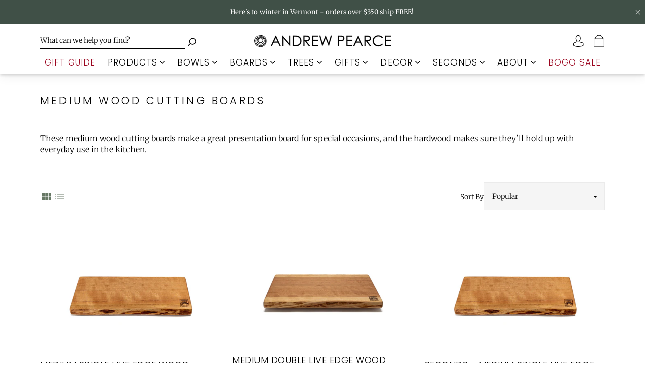

--- FILE ---
content_type: text/html; charset=utf-8
request_url: https://andrewpearcebowls.com/collections/medium-wood-cutting-boards
body_size: 118349
content:
<!doctype html>
<html class="no-js" lang="en">
  <head>
    <meta charset="UTF-8">
    <meta name="viewport" content="width=device-width, initial-scale=1.0">
    <meta name="google-site-verification" content="ApFPbhRYqwq1RiqrvdvHjP1FPqALl1M08e_NL2LZMrQ">
    <meta charset="utf-8">
<meta http-equiv="X-UA-Compatible" content="IE=edge,chrome=1">

<title>
  Medium Wood Cutting Boards from Andrew Pearce Bowls in Vermont

  

  

  
</title>


  <meta name="description" content="These medium wood cutting boards make a great presentation board for special occasions, and the hardwood makes sure they&#39;ll hold up with everyday use in the kitchen." />



  <link rel="shortcut icon" href="//andrewpearcebowls.com/cdn/shop/files/andrew-Pearce-bowls-made-in-vermont_32x32.png?v=1651887461" type="image">




<img alt="SVG Image" width="99999" height="99999" style="pointer-events: none; position: absolute; top: 0; left: 0; width: 99vw; height: 200vh; max-width: 99vw; max-height: 200vh;"  src="[data-uri]">

<link rel="canonical" href="https://andrewpearcebowls.com/collections/medium-wood-cutting-boards" />
<!-- Social Meta Information -->


<meta property="twitter:image" content="http://andrewpearcebowls.com/cdn/shop/collections/CB-CH-DLEcopy_1600x_56f08b9d-16fd-42a5-b983-0a9db750c989-994631_1200x1200.webp?v=1697657618">



<meta property="og:site_name" content="Andrew Pearce Bowls">
<meta property="og:url" content="https://andrewpearcebowls.com/collections/medium-wood-cutting-boards">
<meta property="og:title" content="Medium Wood Cutting Boards from Andrew Pearce Bowls in Vermont">
<meta property="og:type" content="product.group">
<meta property="og:description" content="These medium wood cutting boards make a great presentation board for special occasions, and the hardwood makes sure they&#39;ll hold up with everyday use in the kitchen.">

<meta property="og:image" content="http://andrewpearcebowls.com/cdn/shop/collections/CB-CH-DLEcopy_1600x_56f08b9d-16fd-42a5-b983-0a9db750c989-994631_1200x1200.webp?v=1697657618">
<meta property="og:image:secure_url" content="https://andrewpearcebowls.com/cdn/shop/collections/CB-CH-DLEcopy_1600x_56f08b9d-16fd-42a5-b983-0a9db750c989-994631_1200x1200.webp?v=1697657618">
<meta property="og:image:width" content="1200">
<meta property="og:image:height" content="1200">




<meta name="twitter:card" content="summary_large_image">
<meta name="twitter:title" content="Medium Wood Cutting Boards from Andrew Pearce Bowls in Vermont">
<meta name="twitter:description" content="These medium wood cutting boards make a great presentation board for special occasions, and the hardwood makes sure they&#39;ll hold up with everyday use in the kitchen.">



<link href="//andrewpearcebowls.com/cdn/shop/t/106/assets/textSlideshow.js?v=84307319068507588631703578248" as="script" rel="preload">

<link href="//ajax.googleapis.com/ajax/libs/jquery/3.1.1/jquery.min.js" rel="preload" as="script">
<link href="//andrewpearcebowls.com/cdn/shopifycloud/storefront/assets/themes_support/api.jquery-7ab1a3a4.js" as="script" rel="preload">
<link href="//andrewpearcebowls.com/cdn/shop/t/106/assets/hc-accordion.js?v=22987761275904625241704268476" as="script" rel="preload">





<link href="//andrewpearcebowls.com/cdn/shop/t/106/assets/lazyload-scripts.js?v=81910432800518619551703775564" as="script" rel="preload">
<link href="//andrewpearcebowls.com/cdn/shop/t/106/assets/fancybox.min.js?v=102984942719613846721704387076" as="script" rel="preload">
<link href="//andrewpearcebowls.com/cdn/shop/t/106/assets/theme.js?v=81454919579348630891761312395" as="script" rel="preload">
<link href="//andrewpearcebowls.com/cdn/shop/t/106/assets/custom.js?v=80274683390126531911769586794" as="script" rel="preload">

    <style>




@font-face {
  font-family: Merriweather;
  font-weight: 300;
  font-style: normal;
  font-display: swap;
  src: url("//andrewpearcebowls.com/cdn/fonts/merriweather/merriweather_n3.8efef2c2243446146bbec5861b8d971319141ed0.woff2") format("woff2"),
       url("//andrewpearcebowls.com/cdn/fonts/merriweather/merriweather_n3.7c74617d1442a7324436bf598f2e8d3f9a77c046.woff") format("woff");
}

@font-face {
  font-family: Poppins;
  font-weight: 300;
  font-style: normal;
  font-display: swap;
  src: url("//andrewpearcebowls.com/cdn/fonts/poppins/poppins_n3.05f58335c3209cce17da4f1f1ab324ebe2982441.woff2") format("woff2"),
       url("//andrewpearcebowls.com/cdn/fonts/poppins/poppins_n3.6971368e1f131d2c8ff8e3a44a36b577fdda3ff5.woff") format("woff");
}


  @font-face {
  font-family: Merriweather;
  font-weight: 400;
  font-style: normal;
  font-display: swap;
  src: url("//andrewpearcebowls.com/cdn/fonts/merriweather/merriweather_n4.349a72bc63b970a8b7f00dc33f5bda2ec52f79cc.woff2") format("woff2"),
       url("//andrewpearcebowls.com/cdn/fonts/merriweather/merriweather_n4.5a396c75a89c25b516c9d3cb026490795288d821.woff") format("woff");
}




  @font-face {
  font-family: Merriweather;
  font-weight: 300;
  font-style: italic;
  font-display: swap;
  src: url("//andrewpearcebowls.com/cdn/fonts/merriweather/merriweather_i3.e75c82fc9e91549a48f2e513ee828317d5e50233.woff2") format("woff2"),
       url("//andrewpearcebowls.com/cdn/fonts/merriweather/merriweather_i3.13be80b3085ab27248a13b241ba8c495ad20210a.woff") format("woff");
}




  @font-face {
  font-family: Merriweather;
  font-weight: 400;
  font-style: italic;
  font-display: swap;
  src: url("//andrewpearcebowls.com/cdn/fonts/merriweather/merriweather_i4.f5b9cf70acd5cd4d838a0ca60bf8178b62cb1301.woff2") format("woff2"),
       url("//andrewpearcebowls.com/cdn/fonts/merriweather/merriweather_i4.946cfa27ccfc2ba1850f3e8d4115a49e1be34578.woff") format("woff");
}




  @font-face {
  font-family: Poppins;
  font-weight: 400;
  font-style: normal;
  font-display: swap;
  src: url("//andrewpearcebowls.com/cdn/fonts/poppins/poppins_n4.0ba78fa5af9b0e1a374041b3ceaadf0a43b41362.woff2") format("woff2"),
       url("//andrewpearcebowls.com/cdn/fonts/poppins/poppins_n4.214741a72ff2596839fc9760ee7a770386cf16ca.woff") format("woff");
}




  @font-face {
  font-family: Poppins;
  font-weight: 300;
  font-style: italic;
  font-display: swap;
  src: url("//andrewpearcebowls.com/cdn/fonts/poppins/poppins_i3.8536b4423050219f608e17f134fe9ea3b01ed890.woff2") format("woff2"),
       url("//andrewpearcebowls.com/cdn/fonts/poppins/poppins_i3.0f4433ada196bcabf726ed78f8e37e0995762f7f.woff") format("woff");
}




  @font-face {
  font-family: Poppins;
  font-weight: 400;
  font-style: italic;
  font-display: swap;
  src: url("//andrewpearcebowls.com/cdn/fonts/poppins/poppins_i4.846ad1e22474f856bd6b81ba4585a60799a9f5d2.woff2") format("woff2"),
       url("//andrewpearcebowls.com/cdn/fonts/poppins/poppins_i4.56b43284e8b52fc64c1fd271f289a39e8477e9ec.woff") format("woff");
}



:root {
  --link-color: #677865;
  --link-color-opacity-90: rgba(103, 120, 101, 0.9);
  --link-color-opacity-50: rgba(103, 120, 101, 0.5);
  --link-color-opacity-30: rgba(103, 120, 101, 0.3);
  --link-color-opacity-10: rgba(103, 120, 101, 0.1);
  --link-color-2: #677865;

  --background-color: #ffffff;
  --background-color-opacity-0: rgba(255, 255, 255, 0);
  --background-color-opacity-90: rgba(255, 255, 255, 0.9);

  --body-color: #000000;
  --body-color-opacity-10: rgba(0, 0, 0, 0.1);
  --body-color-opacity-20: rgba(0, 0, 0, 0.2);
  --body-color-opacity-80: rgba(0, 0, 0, 0.8);

  --border-color: #ebebeb;
  --border-color-opacity-80: rgba(235, 235, 235, 0.8);
  
  --header-color: #000000;
  --header-text-color-opacity-80: rgba(0, 0, 0, 0.8);
  --header-color-opacity-90: rgba(0, 0, 0, 0.9);
  --header-color-opacity-80: rgba(0, 0, 0, 0.8);
  --header-color-opacity-70: rgba(0, 0, 0, 0.7);
  --header-color-opacity-60: rgba(0, 0, 0, 0.6);
  --header-color-opacity-50: rgba(0, 0, 0, 0.5);
  --header-color-opacity-40: rgba(0, 0, 0, 0.4);
  --header-color-opacity-30: rgba(0, 0, 0, 0.3);
  --header-color-opacity-20: rgba(0, 0, 0, 0.2);
  --header-color-opacity-10: rgba(0, 0, 0, 0.1);
  --meta-color: #404040;
  --outline-color: Highlight;

  
  
    --button-svg-hover-fill: #788077;
    --button-background-hover: #788077;
  

  
  
    --link-hover-color: #788077;
  

  --primary-weight-normal: 300;
  --primary-weight-bold: 400;

  --primary-font: Merriweather, serif;
  --primary-font-weight: 300;
  --primary-font-style: normal;

  --secondary-weight-normal: 300;
  --secondary-weight-bold: 400;

  --secondary-font: Poppins, sans-serif;
  --secondary-font-weight: 300;
  --secondary-font-style: normal;

  --body-font: var(--primary-font);
  --body-font-weight: var(--primary-font-weight);
  --body-font-style: var(--primary-font-style);
  --body-size: 14px;
  --body-size-mobile: 16px;

  --header-font: var(--secondary-font);
  --header-font-weight: var(--secondary-font-weight);
  --header-font-style: var(--secondary-font-style);
  --heading-size: 24px;

  
    --subheading-size: 14px;
  

  --navigation-font-size: 17px;
  --navigation-letter-spacing: 1px;

  --meta-font: var(--primary-font);
  --meta-weight: var(--body-font-weight);

  
  

  
    --lightness: 55%;
  

  
    --saturation: 55%;
  

  --sale-color: hsl(0, var(--saturation), var(--lightness));
  --error-color: #DE3618;
  --success-color: #108043;
  --button-color: #ffffff;
  --button-background: #677865;
  --button-disabled-color: #EEEEEE;
  --button-disabled-background: gray;
  --input-background: var(--background-color);
  --input-border: var(--border-color);
  --input-color: var(--body-color);
  --input-placeholder-color: var(--meta-color);
  --custom-badge-background: #405047;

  
  
    --custom-badge-background-alt:  #a5b7ad;
  

  
    --custom-badge-text-alt: #ffffff;
  

  --dropdown-background-hover: #e6e6e6;

  --new-border-color: #e1e1e1;
  --new-background-color: #f5f5f5;

  --new-border-color2: #d7d7d7;
  --new-background-color2: #ebebeb;

  --new-border-color3: #cccccc;
  --new-background-color3: #e0e0e0;

  
  
    --button-font: Merriweather, serif;
  

  --button-weight: 400;
  --button-letter-spacing: 1px;

  --header-background-color: #ffffff;
  --header-text-color: #000000;
  --header-hover-background-color: rgba(0, 0, 0, 0.1);
  --header-fullbleed-color: #ffffff;
  --header-scroll-arrow-color: #cccccc;
  --header-scroll-background-alt: rgba(255, 255, 255, 0.2);

  --footer-hover-background-color: rgba(0, 0, 0, 0.1);

  --popup-background-color: #F6F6F6;
  --popup-text-color: #000000;

  --badge-text: #ffffff;
  --sold-out-background: #405047;
  --sale-background: #405047;
  --low-stock-background: #405047;
  --new-product-background: #405047;
  --best-selling-background: #405047;

  --product-grid-placeholder-background: #f7f7f7;
  --product-item-highlight-background: #d9ddd9;

  --module-sale-color: #d9ddd9;

  --border-background-color-mix-lighter: #fbfbfb;
  --border-background-color-mix: #f9f9f9;
  --border-background-color-mix: #f7f7f7;
  --border-background-color-mix: #f5f5f5;

  --header-letter-spacing: normal;
  
    --header-text-transform: uppercase;
    --header-letter-spacing: 0.2em;
  

  
    --navigation-text-transform: uppercase;
  

  

  --form-success-background: #DBFBE9;
  --form-link-before: rgba(0, 0, 0, 0.3);
  --select-background: #f5f5f5;
  --error-background: #FBDFDA;

  
  
  
  
    --hover-background-color: #eeecec;

    --slider-scroller-drag: #dcd6d6;
    --slider-arrows-svg: #c5b9b9;
    --slider-scroller-background: #f0f0f0;
  

  --box-shadow: 0 2px 3px rgba(0,0,0,0.02), 0 3px 5px rgba(0,0,0,0.12), 0 6px 20px rgba(0,0,0,0.06);
  --box-shadow-reverse: 0 -2px 3px rgba(0,0,0,0.02), 0 -3px 5px rgba(0,0,0,0.12), 0 -6px 20px rgba(0,0,0,0.06);

  --video-wrapper-svg-background: ;
  --blog-item-background: #fafafa;

  --image-preloader: url(//andrewpearcebowls.com/cdn/shop/t/106/assets/capitalPreloadImage.svg?v=111812199384656819951703578248);

  /* Shop Pay Installments variables */
  --color-body: #ffffff;
  --color-bg: #ffffff;
}

</style>


    <script>window.performance && window.performance.mark && window.performance.mark('shopify.content_for_header.start');</script><meta name="google-site-verification" content="9-sWAc38mDH3lORdUEX_KZjJJ1XpjxK127CaACETZDA">
<meta name="google-site-verification" content="9-sWAc38mDH3lORdUEX_KZjJJ1XpjxK127CaACETZDA">
<meta id="shopify-digital-wallet" name="shopify-digital-wallet" content="/2497664/digital_wallets/dialog">
<meta name="shopify-checkout-api-token" content="1186f95f4393ea6bc8f2c14007271f63">
<meta id="in-context-paypal-metadata" data-shop-id="2497664" data-venmo-supported="false" data-environment="production" data-locale="en_US" data-paypal-v4="true" data-currency="USD">
<link rel="alternate" type="application/atom+xml" title="Feed" href="/collections/medium-wood-cutting-boards.atom" />
<link rel="alternate" type="application/json+oembed" href="https://andrewpearcebowls.com/collections/medium-wood-cutting-boards.oembed">
<script async="async" src="/checkouts/internal/preloads.js?locale=en-US"></script>
<link rel="preconnect" href="https://shop.app" crossorigin="anonymous">
<script async="async" src="https://shop.app/checkouts/internal/preloads.js?locale=en-US&shop_id=2497664" crossorigin="anonymous"></script>
<script id="apple-pay-shop-capabilities" type="application/json">{"shopId":2497664,"countryCode":"US","currencyCode":"USD","merchantCapabilities":["supports3DS"],"merchantId":"gid:\/\/shopify\/Shop\/2497664","merchantName":"Andrew Pearce Bowls","requiredBillingContactFields":["postalAddress","email","phone"],"requiredShippingContactFields":["postalAddress","email","phone"],"shippingType":"shipping","supportedNetworks":["visa","masterCard","amex","discover","elo","jcb"],"total":{"type":"pending","label":"Andrew Pearce Bowls","amount":"1.00"},"shopifyPaymentsEnabled":true,"supportsSubscriptions":true}</script>
<script id="shopify-features" type="application/json">{"accessToken":"1186f95f4393ea6bc8f2c14007271f63","betas":["rich-media-storefront-analytics"],"domain":"andrewpearcebowls.com","predictiveSearch":true,"shopId":2497664,"locale":"en"}</script>
<script>var Shopify = Shopify || {};
Shopify.shop = "andrew-pearce.myshopify.com";
Shopify.locale = "en";
Shopify.currency = {"active":"USD","rate":"1.0"};
Shopify.country = "US";
Shopify.theme = {"name":"Capital","id":125055500357,"schema_name":"Capital","schema_version":"32.2.0","theme_store_id":812,"role":"main"};
Shopify.theme.handle = "null";
Shopify.theme.style = {"id":null,"handle":null};
Shopify.cdnHost = "andrewpearcebowls.com/cdn";
Shopify.routes = Shopify.routes || {};
Shopify.routes.root = "/";</script>
<script type="module">!function(o){(o.Shopify=o.Shopify||{}).modules=!0}(window);</script>
<script>!function(o){function n(){var o=[];function n(){o.push(Array.prototype.slice.apply(arguments))}return n.q=o,n}var t=o.Shopify=o.Shopify||{};t.loadFeatures=n(),t.autoloadFeatures=n()}(window);</script>
<script>
  window.ShopifyPay = window.ShopifyPay || {};
  window.ShopifyPay.apiHost = "shop.app\/pay";
  window.ShopifyPay.redirectState = null;
</script>
<script id="shop-js-analytics" type="application/json">{"pageType":"collection"}</script>
<script defer="defer" async type="module" src="//andrewpearcebowls.com/cdn/shopifycloud/shop-js/modules/v2/client.init-shop-cart-sync_BN7fPSNr.en.esm.js"></script>
<script defer="defer" async type="module" src="//andrewpearcebowls.com/cdn/shopifycloud/shop-js/modules/v2/chunk.common_Cbph3Kss.esm.js"></script>
<script defer="defer" async type="module" src="//andrewpearcebowls.com/cdn/shopifycloud/shop-js/modules/v2/chunk.modal_DKumMAJ1.esm.js"></script>
<script type="module">
  await import("//andrewpearcebowls.com/cdn/shopifycloud/shop-js/modules/v2/client.init-shop-cart-sync_BN7fPSNr.en.esm.js");
await import("//andrewpearcebowls.com/cdn/shopifycloud/shop-js/modules/v2/chunk.common_Cbph3Kss.esm.js");
await import("//andrewpearcebowls.com/cdn/shopifycloud/shop-js/modules/v2/chunk.modal_DKumMAJ1.esm.js");

  window.Shopify.SignInWithShop?.initShopCartSync?.({"fedCMEnabled":true,"windoidEnabled":true});

</script>
<script>
  window.Shopify = window.Shopify || {};
  if (!window.Shopify.featureAssets) window.Shopify.featureAssets = {};
  window.Shopify.featureAssets['shop-js'] = {"shop-cart-sync":["modules/v2/client.shop-cart-sync_CJVUk8Jm.en.esm.js","modules/v2/chunk.common_Cbph3Kss.esm.js","modules/v2/chunk.modal_DKumMAJ1.esm.js"],"init-fed-cm":["modules/v2/client.init-fed-cm_7Fvt41F4.en.esm.js","modules/v2/chunk.common_Cbph3Kss.esm.js","modules/v2/chunk.modal_DKumMAJ1.esm.js"],"init-shop-email-lookup-coordinator":["modules/v2/client.init-shop-email-lookup-coordinator_Cc088_bR.en.esm.js","modules/v2/chunk.common_Cbph3Kss.esm.js","modules/v2/chunk.modal_DKumMAJ1.esm.js"],"init-windoid":["modules/v2/client.init-windoid_hPopwJRj.en.esm.js","modules/v2/chunk.common_Cbph3Kss.esm.js","modules/v2/chunk.modal_DKumMAJ1.esm.js"],"shop-button":["modules/v2/client.shop-button_B0jaPSNF.en.esm.js","modules/v2/chunk.common_Cbph3Kss.esm.js","modules/v2/chunk.modal_DKumMAJ1.esm.js"],"shop-cash-offers":["modules/v2/client.shop-cash-offers_DPIskqss.en.esm.js","modules/v2/chunk.common_Cbph3Kss.esm.js","modules/v2/chunk.modal_DKumMAJ1.esm.js"],"shop-toast-manager":["modules/v2/client.shop-toast-manager_CK7RT69O.en.esm.js","modules/v2/chunk.common_Cbph3Kss.esm.js","modules/v2/chunk.modal_DKumMAJ1.esm.js"],"init-shop-cart-sync":["modules/v2/client.init-shop-cart-sync_BN7fPSNr.en.esm.js","modules/v2/chunk.common_Cbph3Kss.esm.js","modules/v2/chunk.modal_DKumMAJ1.esm.js"],"init-customer-accounts-sign-up":["modules/v2/client.init-customer-accounts-sign-up_CfPf4CXf.en.esm.js","modules/v2/client.shop-login-button_DeIztwXF.en.esm.js","modules/v2/chunk.common_Cbph3Kss.esm.js","modules/v2/chunk.modal_DKumMAJ1.esm.js"],"pay-button":["modules/v2/client.pay-button_CgIwFSYN.en.esm.js","modules/v2/chunk.common_Cbph3Kss.esm.js","modules/v2/chunk.modal_DKumMAJ1.esm.js"],"init-customer-accounts":["modules/v2/client.init-customer-accounts_DQ3x16JI.en.esm.js","modules/v2/client.shop-login-button_DeIztwXF.en.esm.js","modules/v2/chunk.common_Cbph3Kss.esm.js","modules/v2/chunk.modal_DKumMAJ1.esm.js"],"avatar":["modules/v2/client.avatar_BTnouDA3.en.esm.js"],"init-shop-for-new-customer-accounts":["modules/v2/client.init-shop-for-new-customer-accounts_CsZy_esa.en.esm.js","modules/v2/client.shop-login-button_DeIztwXF.en.esm.js","modules/v2/chunk.common_Cbph3Kss.esm.js","modules/v2/chunk.modal_DKumMAJ1.esm.js"],"shop-follow-button":["modules/v2/client.shop-follow-button_BRMJjgGd.en.esm.js","modules/v2/chunk.common_Cbph3Kss.esm.js","modules/v2/chunk.modal_DKumMAJ1.esm.js"],"checkout-modal":["modules/v2/client.checkout-modal_B9Drz_yf.en.esm.js","modules/v2/chunk.common_Cbph3Kss.esm.js","modules/v2/chunk.modal_DKumMAJ1.esm.js"],"shop-login-button":["modules/v2/client.shop-login-button_DeIztwXF.en.esm.js","modules/v2/chunk.common_Cbph3Kss.esm.js","modules/v2/chunk.modal_DKumMAJ1.esm.js"],"lead-capture":["modules/v2/client.lead-capture_DXYzFM3R.en.esm.js","modules/v2/chunk.common_Cbph3Kss.esm.js","modules/v2/chunk.modal_DKumMAJ1.esm.js"],"shop-login":["modules/v2/client.shop-login_CA5pJqmO.en.esm.js","modules/v2/chunk.common_Cbph3Kss.esm.js","modules/v2/chunk.modal_DKumMAJ1.esm.js"],"payment-terms":["modules/v2/client.payment-terms_BxzfvcZJ.en.esm.js","modules/v2/chunk.common_Cbph3Kss.esm.js","modules/v2/chunk.modal_DKumMAJ1.esm.js"]};
</script>
<script>(function() {
  var isLoaded = false;
  function asyncLoad() {
    if (isLoaded) return;
    isLoaded = true;
    var urls = ["\/\/cdn.shopify.com\/proxy\/bd527cbaa34a3cd75b5ec72bb451bc810346c3dfd75c9baefa63ece183d16a42\/bingshoppingtool-t2app-prod.trafficmanager.net\/uet\/tracking_script?shop=andrew-pearce.myshopify.com\u0026sp-cache-control=cHVibGljLCBtYXgtYWdlPTkwMA","https:\/\/www.myregistry.com\/ScriptPlatform\/Shopify\/AddToMrButton.js?siteKey=_LTzzloPERvSiy5IFGXlYw2\u0026lang=en\u0026version=741090739\u0026shop=andrew-pearce.myshopify.com","https:\/\/cdn.attn.tv\/andrewpearcebowls\/dtag.js?shop=andrew-pearce.myshopify.com","https:\/\/cdn.hextom.com\/js\/freeshippingbar.js?shop=andrew-pearce.myshopify.com","https:\/\/cdn.rebuyengine.com\/onsite\/js\/rebuy.js?shop=andrew-pearce.myshopify.com"];
    for (var i = 0; i < urls.length; i++) {
      var s = document.createElement('script');
      s.type = 'text/javascript';
      s.async = true;
      s.src = urls[i];
      var x = document.getElementsByTagName('script')[0];
      x.parentNode.insertBefore(s, x);
    }
  };
  if(window.attachEvent) {
    window.attachEvent('onload', asyncLoad);
  } else {
    window.addEventListener('load', asyncLoad, false);
  }
})();</script>
<script id="__st">var __st={"a":2497664,"offset":-18000,"reqid":"f1767295-0ba8-4244-a9ea-64157b66181c-1769999351","pageurl":"andrewpearcebowls.com\/collections\/medium-wood-cutting-boards","u":"248dc49ff2fc","p":"collection","rtyp":"collection","rid":260742545477};</script>
<script>window.ShopifyPaypalV4VisibilityTracking = true;</script>
<script id="captcha-bootstrap">!function(){'use strict';const t='contact',e='account',n='new_comment',o=[[t,t],['blogs',n],['comments',n],[t,'customer']],c=[[e,'customer_login'],[e,'guest_login'],[e,'recover_customer_password'],[e,'create_customer']],r=t=>t.map((([t,e])=>`form[action*='/${t}']:not([data-nocaptcha='true']) input[name='form_type'][value='${e}']`)).join(','),a=t=>()=>t?[...document.querySelectorAll(t)].map((t=>t.form)):[];function s(){const t=[...o],e=r(t);return a(e)}const i='password',u='form_key',d=['recaptcha-v3-token','g-recaptcha-response','h-captcha-response',i],f=()=>{try{return window.sessionStorage}catch{return}},m='__shopify_v',_=t=>t.elements[u];function p(t,e,n=!1){try{const o=window.sessionStorage,c=JSON.parse(o.getItem(e)),{data:r}=function(t){const{data:e,action:n}=t;return t[m]||n?{data:e,action:n}:{data:t,action:n}}(c);for(const[e,n]of Object.entries(r))t.elements[e]&&(t.elements[e].value=n);n&&o.removeItem(e)}catch(o){console.error('form repopulation failed',{error:o})}}const l='form_type',E='cptcha';function T(t){t.dataset[E]=!0}const w=window,h=w.document,L='Shopify',v='ce_forms',y='captcha';let A=!1;((t,e)=>{const n=(g='f06e6c50-85a8-45c8-87d0-21a2b65856fe',I='https://cdn.shopify.com/shopifycloud/storefront-forms-hcaptcha/ce_storefront_forms_captcha_hcaptcha.v1.5.2.iife.js',D={infoText:'Protected by hCaptcha',privacyText:'Privacy',termsText:'Terms'},(t,e,n)=>{const o=w[L][v],c=o.bindForm;if(c)return c(t,g,e,D).then(n);var r;o.q.push([[t,g,e,D],n]),r=I,A||(h.body.append(Object.assign(h.createElement('script'),{id:'captcha-provider',async:!0,src:r})),A=!0)});var g,I,D;w[L]=w[L]||{},w[L][v]=w[L][v]||{},w[L][v].q=[],w[L][y]=w[L][y]||{},w[L][y].protect=function(t,e){n(t,void 0,e),T(t)},Object.freeze(w[L][y]),function(t,e,n,w,h,L){const[v,y,A,g]=function(t,e,n){const i=e?o:[],u=t?c:[],d=[...i,...u],f=r(d),m=r(i),_=r(d.filter((([t,e])=>n.includes(e))));return[a(f),a(m),a(_),s()]}(w,h,L),I=t=>{const e=t.target;return e instanceof HTMLFormElement?e:e&&e.form},D=t=>v().includes(t);t.addEventListener('submit',(t=>{const e=I(t);if(!e)return;const n=D(e)&&!e.dataset.hcaptchaBound&&!e.dataset.recaptchaBound,o=_(e),c=g().includes(e)&&(!o||!o.value);(n||c)&&t.preventDefault(),c&&!n&&(function(t){try{if(!f())return;!function(t){const e=f();if(!e)return;const n=_(t);if(!n)return;const o=n.value;o&&e.removeItem(o)}(t);const e=Array.from(Array(32),(()=>Math.random().toString(36)[2])).join('');!function(t,e){_(t)||t.append(Object.assign(document.createElement('input'),{type:'hidden',name:u})),t.elements[u].value=e}(t,e),function(t,e){const n=f();if(!n)return;const o=[...t.querySelectorAll(`input[type='${i}']`)].map((({name:t})=>t)),c=[...d,...o],r={};for(const[a,s]of new FormData(t).entries())c.includes(a)||(r[a]=s);n.setItem(e,JSON.stringify({[m]:1,action:t.action,data:r}))}(t,e)}catch(e){console.error('failed to persist form',e)}}(e),e.submit())}));const S=(t,e)=>{t&&!t.dataset[E]&&(n(t,e.some((e=>e===t))),T(t))};for(const o of['focusin','change'])t.addEventListener(o,(t=>{const e=I(t);D(e)&&S(e,y())}));const B=e.get('form_key'),M=e.get(l),P=B&&M;t.addEventListener('DOMContentLoaded',(()=>{const t=y();if(P)for(const e of t)e.elements[l].value===M&&p(e,B);[...new Set([...A(),...v().filter((t=>'true'===t.dataset.shopifyCaptcha))])].forEach((e=>S(e,t)))}))}(h,new URLSearchParams(w.location.search),n,t,e,['guest_login'])})(!0,!0)}();</script>
<script integrity="sha256-4kQ18oKyAcykRKYeNunJcIwy7WH5gtpwJnB7kiuLZ1E=" data-source-attribution="shopify.loadfeatures" defer="defer" src="//andrewpearcebowls.com/cdn/shopifycloud/storefront/assets/storefront/load_feature-a0a9edcb.js" crossorigin="anonymous"></script>
<script crossorigin="anonymous" defer="defer" src="//andrewpearcebowls.com/cdn/shopifycloud/storefront/assets/shopify_pay/storefront-65b4c6d7.js?v=20250812"></script>
<script data-source-attribution="shopify.dynamic_checkout.dynamic.init">var Shopify=Shopify||{};Shopify.PaymentButton=Shopify.PaymentButton||{isStorefrontPortableWallets:!0,init:function(){window.Shopify.PaymentButton.init=function(){};var t=document.createElement("script");t.src="https://andrewpearcebowls.com/cdn/shopifycloud/portable-wallets/latest/portable-wallets.en.js",t.type="module",document.head.appendChild(t)}};
</script>
<script data-source-attribution="shopify.dynamic_checkout.buyer_consent">
  function portableWalletsHideBuyerConsent(e){var t=document.getElementById("shopify-buyer-consent"),n=document.getElementById("shopify-subscription-policy-button");t&&n&&(t.classList.add("hidden"),t.setAttribute("aria-hidden","true"),n.removeEventListener("click",e))}function portableWalletsShowBuyerConsent(e){var t=document.getElementById("shopify-buyer-consent"),n=document.getElementById("shopify-subscription-policy-button");t&&n&&(t.classList.remove("hidden"),t.removeAttribute("aria-hidden"),n.addEventListener("click",e))}window.Shopify?.PaymentButton&&(window.Shopify.PaymentButton.hideBuyerConsent=portableWalletsHideBuyerConsent,window.Shopify.PaymentButton.showBuyerConsent=portableWalletsShowBuyerConsent);
</script>
<script data-source-attribution="shopify.dynamic_checkout.cart.bootstrap">document.addEventListener("DOMContentLoaded",(function(){function t(){return document.querySelector("shopify-accelerated-checkout-cart, shopify-accelerated-checkout")}if(t())Shopify.PaymentButton.init();else{new MutationObserver((function(e,n){t()&&(Shopify.PaymentButton.init(),n.disconnect())})).observe(document.body,{childList:!0,subtree:!0})}}));
</script>
<link id="shopify-accelerated-checkout-styles" rel="stylesheet" media="screen" href="https://andrewpearcebowls.com/cdn/shopifycloud/portable-wallets/latest/accelerated-checkout-backwards-compat.css" crossorigin="anonymous">
<style id="shopify-accelerated-checkout-cart">
        #shopify-buyer-consent {
  margin-top: 1em;
  display: inline-block;
  width: 100%;
}

#shopify-buyer-consent.hidden {
  display: none;
}

#shopify-subscription-policy-button {
  background: none;
  border: none;
  padding: 0;
  text-decoration: underline;
  font-size: inherit;
  cursor: pointer;
}

#shopify-subscription-policy-button::before {
  box-shadow: none;
}

      </style>

<script>window.performance && window.performance.mark && window.performance.mark('shopify.content_for_header.end');</script>
<link rel="preload" as="font" href="//andrewpearcebowls.com/cdn/fonts/merriweather/merriweather_n3.8efef2c2243446146bbec5861b8d971319141ed0.woff2" type="font/woff2" crossorigin><link rel="preload" as="font" href="//andrewpearcebowls.com/cdn/fonts/poppins/poppins_n3.05f58335c3209cce17da4f1f1ab324ebe2982441.woff2" type="font/woff2" crossorigin>
      <link href="//andrewpearcebowls.com/cdn/shop/t/106/assets/theme-collection.min.css?v=120464744759755782271704281992" rel="stylesheet" type="text/css" media="all" />
    

    <link href="//andrewpearcebowls.com/cdn/shop/t/106/assets/fancybox.min.css?v=19278034316635137701704387042" rel="stylesheet" type="text/css" media="all" />
    <link href="//andrewpearcebowls.com/cdn/shop/t/106/assets/rebuy-cart.css?v=172365794769479385161765531448" rel="stylesheet" type="text/css" media="all" />
    <link href="//andrewpearcebowls.com/cdn/shop/t/106/assets/rebuy-smart-search.css?v=56949503885913659651716370720" rel="stylesheet" type="text/css" media="all" />
    <link href="//andrewpearcebowls.com/cdn/shop/t/106/assets/custom.css?v=105100903198330343491768823919" rel="stylesheet" type="text/css" media="all" />

    
<script>
  window.Theme = {};
  Theme = {"colorHeader":"#000000","colorBody":"#000000","colorLinks":"#677865","colorBorder":"#ebebeb","colorBackground":"#ffffff","colorButtons":"#677865","colorButtonsText":"#ffffff","colorBadges":"#ffffff","soldOutBackground":"#405047","saleBackground":"#405047","lowStockBackground":"#405047","newProductBackground":"#405047","bestSellingBackground":"#405047","customBadgeBackground":"#405047","colorHeaderBackground":"#ffffff","colorHeaderText":"#000000","fullBleedColor":"#ffffff","colorPopupBackground":"#F6F6F6","colorPopupText":"#000000","secondaryFont":{"error":"json not allowed for this object"},"headingSize":"24px","headingCase":"uppercase","navigationFontSize":17,"navigationCase":"uppercase","navigationSpacing":1,"primaryFont":{"error":"json not allowed for this object"},"bodySize":14,"buttonFontWeight":"bolder","buttonCase":"unedited","buttonLetterSpacing":1,"sectionBtnLabel":"","sectionTextAlignment":"center","sectionColorText":"#FFFFFF","sectionColorOverlay":"#000000","sectionOverlayOpacity":0,"collageLayoutEnabled":true,"collectionsPerRow":3,"expandCollections":true,"ajax_cart_method":"page","show_reviews":true,"productColorSwatches":"Color","productSizeSwatches":"Size","productHover":"0","show_second_image_on_hover":true,"productAnimateBadges":false,"show_vendor":false,"productStockLevel":0,"hc_upsell_product":"food-safe-wood-oil-finish-with-premium-walnut-oil","hc_upsell_message":"Add Wood Oil (+$price)","hc_upsell_engraving":"engraving","hc_upsell_engraving_message":"Add Engraving (+$price)","apply_product_discount":true,"menu_title":"","menu_link":null,"apply_variant_discount":false,"variant_menu_title":"SECONDS SALE","variant_menu_link":"\/collections\/second-quality-wood-bowls-and-cutting-boards","apply_gift_guide":true,"gift_guide_label":"Gift Guide","gift_guide_link":"\/pages\/gift-guide","apply_summer_sale":false,"summer_menu_title":"Summer Sale","apply_seconds_discount":false,"seconds_menu_title":"Sale","seconds_menu_link":"https:\/\/andrewpearcebowls.com\/collections\/seconds","headerSearchStyle":"minimal","predictive_search_enabled":true,"predictive_search_products":true,"predictive_search_pages":true,"predictive_search_articles":true,"predictive_search_collections":true,"predictive_search_show_vendor":false,"predictive_search_show_price":true,"footer-tapbar-search-button-text":"Search","breadcrumbs":false,"shareFacebook":true,"shareTwitter":true,"sharePinterest":true,"shareFancy":true,"socialBehance":"","socialDribbble":"","socialFacebook":"https:\/\/www.facebook.com\/AndrewPearceBowls\/","socialFlickr":"","socialInstagram":"https:\/\/www.instagram.com\/andrewpearcebowls\/","socialLinkedin":"","socialMedium":"","socialPinterest":"https:\/\/www.pinterest.com\/andrewmpearce\/_created\/","socialProducthunt":"","socialTiktok":"","socialRss":"","socialTumblr":"","socialTwitter":"","socialVimeo":"","socialYoutube":"https:\/\/www.youtube.com\/channel\/UCBOG0ZuNs9IfB3idzKGl02w","favicon":"\/\/andrewpearcebowls.com\/cdn\/shop\/files\/andrew-Pearce-bowls-made-in-vermont.png?v=1651887461","popupEnable":false,"popupTestMode":false,"popupHeading":"Popup","popupText":"\u003cp\u003eUse this popup to embed a mailing list signup form. Offer incentives to customers to join and build your mailing list.\u003c\/p\u003e","popupTime":"7","popupDelay":4,"popupShowSocial":false,"popupShowNewsletter":true,"recommended_product":"food-safe-wood-oil-finish-with-premium-walnut-oil","gift_product":"ap-gift-box","discount_type":"none","free_popup_message":"You have earned a free gift! Do you want to add it to your bag?","cart_threshold_limit":150,"cart_total_free_product":[{"id":158862403,"title":"Andrew Pearce Refined Walnut Wood Oil","handle":"food-safe-wood-oil-finish-with-premium-walnut-oil","description":"\u003cp\u003eCare for the things that you care about with a food-safe wood finish from Andrew Pearce!\u003c\/p\u003e\n\u003cp\u003e\u003cem\u003e\u003cstrong\u003eOne bottle is 8 fluid ounces. \u003c\/strong\u003e\u003c\/em\u003e\u003cbr\u003e\u003cbr\u003eTo preserve the beauty of your Andrew Pearce wood product, we strongly recommend that you periodically recondition the natural wood product with Andrew Pearce Refined Walnut Wood Oil. Our premium, non-toxic, food-safe, and allergen-free walnut wood oil will maintain the natural beauty and integrity of your cherished unfinished wood items. Perfect as a cutting board oil or salad bowl oil, our product is preferred over mineral oil by home cooks and professional chefs alike.\u003cbr\u003e\u003c\/p\u003e\n\u003cp\u003eIt's time to recondition your wood product when it feels or looks dry. Liberally wipe on Andrew Pearce Walnut Wood Oil with a soft, lint-free cloth. \u003cstrong\u003e\u003ca href=\"https:\/\/andrewpearcebowls.com\/pages\/wood-care-instructions\" title=\"Wood care instructions for food safe kitchenware\"\u003eThe more you wash your wooden bowl or board\u003c\/a\u003e,\u003c\/strong\u003e the more often you will want to recondition it.\u003c\/p\u003e\n\u003cp\u003eOur specially formulated walnut oil is high in linoleic acid and is heat-treated to make it oxidize faster. It penetrates deep into the wood grain and then hardens, giving you a longer-lasting finish that will not evaporate like mineral oil finishes. Walnut oil hardens into a food-safe, satin finish for bowls, untreated butcher block, utensils, and other natural wood products. We do not recommend for use on furniture. It is a slow-drying oil that will cure faster in a warmer environment, although room temperature is typically best. We do not suggest using vegetable oils to recondition your wooden products as they may contain ingredients known to create a culture in which bacteria can thrive.\u003c\/p\u003e","published_at":"2024-07-15T03:38:10-04:00","created_at":"2013-09-18T13:50:42-04:00","vendor":"Andrew Pearce Bowls","type":"Wood Oil","tags":["Monthly Inventory","Wedding Gift","Wood Care"],"price":2500,"price_min":2500,"price_max":2500,"available":true,"price_varies":false,"compare_at_price":null,"compare_at_price_min":0,"compare_at_price_max":0,"compare_at_price_varies":false,"variants":[{"id":32055733747781,"title":"Default Title","option1":"Default Title","option2":null,"option3":null,"sku":"WOOD-OIL","requires_shipping":true,"taxable":true,"featured_image":null,"available":true,"name":"Andrew Pearce Refined Walnut Wood Oil","public_title":null,"options":["Default Title"],"price":2500,"weight":454,"compare_at_price":null,"inventory_quantity":22,"inventory_management":"shopify","inventory_policy":"continue","barcode":"703856853539","requires_selling_plan":false,"selling_plan_allocations":[],"quantity_rule":{"min":1,"max":null,"increment":1}}],"images":["\/\/andrewpearcebowls.com\/cdn\/shop\/files\/Andrew-Pearce-Refind-Walnut-Wood-Oil.jpg?v=1762457043","\/\/andrewpearcebowls.com\/cdn\/shop\/files\/APB_Summer_2025_4.jpg?v=1755197676","\/\/andrewpearcebowls.com\/cdn\/shop\/products\/APBwalnutwoodoiluse.jpg?v=1755197676","\/\/andrewpearcebowls.com\/cdn\/shop\/files\/cherry-wooden-bowls-and-cutting-boards.jpg?v=1755197676"],"featured_image":"\/\/andrewpearcebowls.com\/cdn\/shop\/files\/Andrew-Pearce-Refind-Walnut-Wood-Oil.jpg?v=1762457043","options":["Title"],"media":[{"alt":"Andrew Pearce Refined Walnut Wood Oil","id":25418344136773,"position":1,"preview_image":{"aspect_ratio":1.426,"height":1403,"width":2000,"src":"\/\/andrewpearcebowls.com\/cdn\/shop\/files\/Andrew-Pearce-Refind-Walnut-Wood-Oil.jpg?v=1762457043"},"aspect_ratio":1.426,"height":1403,"media_type":"image","src":"\/\/andrewpearcebowls.com\/cdn\/shop\/files\/Andrew-Pearce-Refind-Walnut-Wood-Oil.jpg?v=1762457043","width":2000},{"alt":null,"id":29130923475013,"position":2,"preview_image":{"aspect_ratio":1.569,"height":510,"width":800,"src":"\/\/andrewpearcebowls.com\/cdn\/shop\/files\/APB_Summer_2025_4.jpg?v=1755197676"},"aspect_ratio":1.569,"height":510,"media_type":"image","src":"\/\/andrewpearcebowls.com\/cdn\/shop\/files\/APB_Summer_2025_4.jpg?v=1755197676","width":800},{"alt":"Food Safe Wood Finish Oil Being applied to an Andrew Pearce Bowls Wood Cutting Board","id":21936037756997,"position":3,"preview_image":{"aspect_ratio":1.0,"height":4000,"width":4000,"src":"\/\/andrewpearcebowls.com\/cdn\/shop\/products\/APBwalnutwoodoiluse.jpg?v=1755197676"},"aspect_ratio":1.0,"height":4000,"media_type":"image","src":"\/\/andrewpearcebowls.com\/cdn\/shop\/products\/APBwalnutwoodoiluse.jpg?v=1755197676","width":4000},{"alt":null,"id":25924856545349,"position":4,"preview_image":{"aspect_ratio":2.112,"height":947,"width":2000,"src":"\/\/andrewpearcebowls.com\/cdn\/shop\/files\/cherry-wooden-bowls-and-cutting-boards.jpg?v=1755197676"},"aspect_ratio":2.112,"height":947,"media_type":"image","src":"\/\/andrewpearcebowls.com\/cdn\/shop\/files\/cherry-wooden-bowls-and-cutting-boards.jpg?v=1755197676","width":2000}],"requires_selling_plan":false,"selling_plan_groups":[],"content":"\u003cp\u003eCare for the things that you care about with a food-safe wood finish from Andrew Pearce!\u003c\/p\u003e\n\u003cp\u003e\u003cem\u003e\u003cstrong\u003eOne bottle is 8 fluid ounces. \u003c\/strong\u003e\u003c\/em\u003e\u003cbr\u003e\u003cbr\u003eTo preserve the beauty of your Andrew Pearce wood product, we strongly recommend that you periodically recondition the natural wood product with Andrew Pearce Refined Walnut Wood Oil. Our premium, non-toxic, food-safe, and allergen-free walnut wood oil will maintain the natural beauty and integrity of your cherished unfinished wood items. Perfect as a cutting board oil or salad bowl oil, our product is preferred over mineral oil by home cooks and professional chefs alike.\u003cbr\u003e\u003c\/p\u003e\n\u003cp\u003eIt's time to recondition your wood product when it feels or looks dry. Liberally wipe on Andrew Pearce Walnut Wood Oil with a soft, lint-free cloth. \u003cstrong\u003e\u003ca href=\"https:\/\/andrewpearcebowls.com\/pages\/wood-care-instructions\" title=\"Wood care instructions for food safe kitchenware\"\u003eThe more you wash your wooden bowl or board\u003c\/a\u003e,\u003c\/strong\u003e the more often you will want to recondition it.\u003c\/p\u003e\n\u003cp\u003eOur specially formulated walnut oil is high in linoleic acid and is heat-treated to make it oxidize faster. It penetrates deep into the wood grain and then hardens, giving you a longer-lasting finish that will not evaporate like mineral oil finishes. Walnut oil hardens into a food-safe, satin finish for bowls, untreated butcher block, utensils, and other natural wood products. We do not recommend for use on furniture. It is a slow-drying oil that will cure faster in a warmer environment, although room temperature is typically best. We do not suggest using vegetable oils to recondition your wooden products as they may contain ingredients known to create a culture in which bacteria can thrive.\u003c\/p\u003e"}],"b1g1_unlimited_purchase_product":"40589568049221","b1g1_unlimited_free_product":"40589568049221","b1g1_unlimited_get_product_list":[],"b1g1_purchase_product":"","b1g1_free_product":"","b1g1_get_product_list":[],"b2g1_purchase_product":"","b2g1_free_product":"","b2g1_get_product_list":[],"b3g1_purchase_product":"","b3g1_free_product":"","b3g1_get_product_list":[],"apply_bogo_discount":true,"bogo_free_popup_message":"Would you like to add another small bowl to your bag for free?","bogo_product_list":[{"id":4643410739269,"title":"Small Champlain (classic) Wooden Bowl","handle":"1-person-champlain-round-wooden-bowl","description":"\u003ch2\u003eSmall Wooden Serving Bowl\u003c\/h2\u003e\n\u003cp\u003eThis individual-sized wooden bowl is round, sturdy, and expertly finished with our food-safe, allergen-free \u003ca href=\"https:\/\/andrewpearcebowls.com\/products\/food-safe-wood-oil-finish-with-premium-walnut-oil?variant=32055733747781\" title=\"Walnut wood oil for protecting wooden bowls and wood cutting boards\"\u003eWalnut Wood Oil\u003c\/a\u003e. The size and shape make this bowl perfect for a single serving of salad, a bowl of cereal, nuts, or mixing spices for a favorite dish.\u003c\/p\u003e\n\u003cp\u003e\u003cmeta charset=\"utf-8\"\u003e Measurements: 9\" in diameter, 2\" deep\u003c\/p\u003e\n\u003cp\u003e\u003cem\u003e\u003cstrong\u003ePlease note that the size of this bowl allows room for a single serving.\u003c\/strong\u003e\u003c\/em\u003e\u003c\/p\u003e\n\u003cp\u003e\u003cbr\u003e\u003c\/p\u003e","published_at":"2021-01-15T14:49:41-05:00","created_at":"2020-12-28T11:59:47-05:00","vendor":"Andrew Pearce Bowls","type":"Bowls","tags":["b\u0026b","Can Be Engraved","gift box","individual","Monthly Inventory","small bowls","special offer","wood bowl","wooden bowls page"],"price":9500,"price_min":9500,"price_max":11000,"available":true,"price_varies":true,"compare_at_price":null,"compare_at_price_min":0,"compare_at_price_max":0,"compare_at_price_varies":false,"variants":[{"id":32015181283397,"title":"Cherry","option1":"Cherry","option2":null,"option3":null,"sku":"CHAM-CH-S","requires_shipping":true,"taxable":true,"featured_image":{"id":33007038103621,"product_id":4643410739269,"position":1,"created_at":"2023-10-11T14:20:41-04:00","updated_at":"2025-11-06T14:58:23-05:00","alt":"Small Champlain (classic) Wooden Bowl in cherry","width":2000,"height":1343,"src":"\/\/andrewpearcebowls.com\/cdn\/shop\/files\/Small-Champlain-classic-round-Wooden-Bowl-in-Cherry.jpg?v=1762459103","variant_ids":[32015181283397]},"available":false,"name":"Small Champlain (classic) Wooden Bowl - Cherry","public_title":"Cherry","options":["Cherry"],"price":9500,"weight":454,"compare_at_price":null,"inventory_quantity":0,"inventory_management":"shopify","inventory_policy":"deny","barcode":"00860007468643","featured_media":{"alt":"Small Champlain (classic) Wooden Bowl in cherry","id":25310768857157,"position":1,"preview_image":{"aspect_ratio":1.489,"height":1343,"width":2000,"src":"\/\/andrewpearcebowls.com\/cdn\/shop\/files\/Small-Champlain-classic-round-Wooden-Bowl-in-Cherry.jpg?v=1762459103"}},"requires_selling_plan":false,"selling_plan_allocations":[],"quantity_rule":{"min":1,"max":null,"increment":1}},{"id":32026200113221,"title":"Walnut","option1":"Walnut","option2":null,"option3":null,"sku":"CHAM-BW-S","requires_shipping":true,"taxable":true,"featured_image":{"id":33007130280005,"product_id":4643410739269,"position":2,"created_at":"2023-10-11T15:58:26-04:00","updated_at":"2023-10-11T15:58:53-04:00","alt":"Small Champlain (classic) Wooden Bowl in walnut","width":2000,"height":1274,"src":"\/\/andrewpearcebowls.com\/cdn\/shop\/files\/Small-Champlain-classic-round-Wooden-Bowl-in-Walnut.jpg?v=1697054333","variant_ids":[32026200113221]},"available":true,"name":"Small Champlain (classic) Wooden Bowl - Walnut","public_title":"Walnut","options":["Walnut"],"price":11000,"weight":454,"compare_at_price":null,"inventory_quantity":22,"inventory_management":"shopify","inventory_policy":"deny","barcode":"00860007468650","featured_media":{"alt":"Small Champlain (classic) Wooden Bowl in walnut","id":25310863753285,"position":2,"preview_image":{"aspect_ratio":1.57,"height":1274,"width":2000,"src":"\/\/andrewpearcebowls.com\/cdn\/shop\/files\/Small-Champlain-classic-round-Wooden-Bowl-in-Walnut.jpg?v=1697054333"}},"requires_selling_plan":false,"selling_plan_allocations":[],"quantity_rule":{"min":1,"max":null,"increment":1}}],"images":["\/\/andrewpearcebowls.com\/cdn\/shop\/files\/Small-Champlain-classic-round-Wooden-Bowl-in-Cherry.jpg?v=1762459103","\/\/andrewpearcebowls.com\/cdn\/shop\/files\/Small-Champlain-classic-round-Wooden-Bowl-in-Walnut.jpg?v=1697054333","\/\/andrewpearcebowls.com\/cdn\/shop\/files\/APB_Summer_2025_11.png?v=1755197061","\/\/andrewpearcebowls.com\/cdn\/shop\/files\/Small-Cherry-Champlain-classic-round-Wooden-Bowl.jpg?v=1755197029","\/\/andrewpearcebowls.com\/cdn\/shop\/files\/IMG_3655.jpg?v=1755197029","\/\/andrewpearcebowls.com\/cdn\/shop\/files\/Snow_and_Champ_Bowl.jpg?v=1755197029","\/\/andrewpearcebowls.com\/cdn\/shop\/files\/APB_Summer_2025_4.jpg?v=1755197676"],"featured_image":"\/\/andrewpearcebowls.com\/cdn\/shop\/files\/Small-Champlain-classic-round-Wooden-Bowl-in-Cherry.jpg?v=1762459103","options":["Material"],"media":[{"alt":"Small Champlain (classic) Wooden Bowl in cherry","id":25310768857157,"position":1,"preview_image":{"aspect_ratio":1.489,"height":1343,"width":2000,"src":"\/\/andrewpearcebowls.com\/cdn\/shop\/files\/Small-Champlain-classic-round-Wooden-Bowl-in-Cherry.jpg?v=1762459103"},"aspect_ratio":1.489,"height":1343,"media_type":"image","src":"\/\/andrewpearcebowls.com\/cdn\/shop\/files\/Small-Champlain-classic-round-Wooden-Bowl-in-Cherry.jpg?v=1762459103","width":2000},{"alt":"Small Champlain (classic) Wooden Bowl in walnut","id":25310863753285,"position":2,"preview_image":{"aspect_ratio":1.57,"height":1274,"width":2000,"src":"\/\/andrewpearcebowls.com\/cdn\/shop\/files\/Small-Champlain-classic-round-Wooden-Bowl-in-Walnut.jpg?v=1697054333"},"aspect_ratio":1.57,"height":1274,"media_type":"image","src":"\/\/andrewpearcebowls.com\/cdn\/shop\/files\/Small-Champlain-classic-round-Wooden-Bowl-in-Walnut.jpg?v=1697054333","width":2000},{"alt":null,"id":29142543499333,"position":3,"preview_image":{"aspect_ratio":1.25,"height":640,"width":800,"src":"\/\/andrewpearcebowls.com\/cdn\/shop\/files\/APB_Summer_2025_11.png?v=1755197061"},"aspect_ratio":1.25,"height":640,"media_type":"image","src":"\/\/andrewpearcebowls.com\/cdn\/shop\/files\/APB_Summer_2025_11.png?v=1755197061","width":800},{"alt":"Small Champlain (classic) Wooden Bowl in cherry top view","id":25310768889925,"position":4,"preview_image":{"aspect_ratio":1.488,"height":1344,"width":2000,"src":"\/\/andrewpearcebowls.com\/cdn\/shop\/files\/Small-Cherry-Champlain-classic-round-Wooden-Bowl.jpg?v=1755197029"},"aspect_ratio":1.488,"height":1344,"media_type":"image","src":"\/\/andrewpearcebowls.com\/cdn\/shop\/files\/Small-Cherry-Champlain-classic-round-Wooden-Bowl.jpg?v=1755197029","width":2000},{"alt":null,"id":28480018808901,"position":5,"preview_image":{"aspect_ratio":1.781,"height":2021,"width":3600,"src":"\/\/andrewpearcebowls.com\/cdn\/shop\/files\/IMG_3655.jpg?v=1755197029"},"aspect_ratio":1.781,"height":2021,"media_type":"image","src":"\/\/andrewpearcebowls.com\/cdn\/shop\/files\/IMG_3655.jpg?v=1755197029","width":3600},{"alt":null,"id":28480019038277,"position":6,"preview_image":{"aspect_ratio":1.375,"height":3983,"width":5475,"src":"\/\/andrewpearcebowls.com\/cdn\/shop\/files\/Snow_and_Champ_Bowl.jpg?v=1755197029"},"aspect_ratio":1.375,"height":3983,"media_type":"image","src":"\/\/andrewpearcebowls.com\/cdn\/shop\/files\/Snow_and_Champ_Bowl.jpg?v=1755197029","width":5475},{"alt":null,"id":29130923475013,"position":7,"preview_image":{"aspect_ratio":1.569,"height":510,"width":800,"src":"\/\/andrewpearcebowls.com\/cdn\/shop\/files\/APB_Summer_2025_4.jpg?v=1755197676"},"aspect_ratio":1.569,"height":510,"media_type":"image","src":"\/\/andrewpearcebowls.com\/cdn\/shop\/files\/APB_Summer_2025_4.jpg?v=1755197676","width":800}],"requires_selling_plan":false,"selling_plan_groups":[],"content":"\u003ch2\u003eSmall Wooden Serving Bowl\u003c\/h2\u003e\n\u003cp\u003eThis individual-sized wooden bowl is round, sturdy, and expertly finished with our food-safe, allergen-free \u003ca href=\"https:\/\/andrewpearcebowls.com\/products\/food-safe-wood-oil-finish-with-premium-walnut-oil?variant=32055733747781\" title=\"Walnut wood oil for protecting wooden bowls and wood cutting boards\"\u003eWalnut Wood Oil\u003c\/a\u003e. The size and shape make this bowl perfect for a single serving of salad, a bowl of cereal, nuts, or mixing spices for a favorite dish.\u003c\/p\u003e\n\u003cp\u003e\u003cmeta charset=\"utf-8\"\u003e Measurements: 9\" in diameter, 2\" deep\u003c\/p\u003e\n\u003cp\u003e\u003cem\u003e\u003cstrong\u003ePlease note that the size of this bowl allows room for a single serving.\u003c\/strong\u003e\u003c\/em\u003e\u003c\/p\u003e\n\u003cp\u003e\u003cbr\u003e\u003c\/p\u003e"},{"id":4643419750469,"title":"Small Live Edge (oval) Wooden Bowl","handle":"1-person-live-edge-oval-wooden-bowl","description":"\u003cmeta charset=\"utf-8\"\u003e\n\u003cp\u003eThe look, feel, and oblong shape of this hand turned hardwood bowl draws out the natural grain and variations in the wood. Finished with our food-safe, allergen-free \u003ca href=\"https:\/\/andrewpearcebowls.com\/products\/food-safe-wood-oil-finish-with-premium-walnut-oil?variant=32055733747781\" title=\"Walnut Wood Oil for protecting wooden bowls and wood cutting boards\"\u003eWalnut Wood Oil\u003c\/a\u003e, we think it will quickly become your favorite small salad bowl or fruit bowl.\u003c\/p\u003e\n\u003cul\u003e\n\u003cli\u003e\u003cspan data-mce-fragment=\"1\"\u003eServing size: 1\u003c\/span\u003e\u003c\/li\u003e\n\u003cli\u003e\u003cspan data-mce-fragment=\"1\"\u003eApproximate Measurements: 9\" from highest point to highest point, 2\" in depth.\u003c\/span\u003e\u003c\/li\u003e\n\u003c\/ul\u003e","published_at":"2021-01-15T14:50:00-05:00","created_at":"2020-12-28T12:22:07-05:00","vendor":"Andrew Pearce Bowls","type":"Bowls","tags":["b\u0026b","Can Be Engraved","gift box","individual","Monthly Inventory","wood bowl","wooden bowls page"],"price":9500,"price_min":9500,"price_max":11000,"available":false,"price_varies":true,"compare_at_price":null,"compare_at_price_min":0,"compare_at_price_max":0,"compare_at_price_varies":false,"variants":[{"id":32015186919493,"title":"Cherry","option1":"Cherry","option2":null,"option3":null,"sku":"LE-CH-S","requires_shipping":true,"taxable":true,"featured_image":{"id":33009068539973,"product_id":4643419750469,"position":1,"created_at":"2023-10-12T10:19:34-04:00","updated_at":"2025-11-06T14:58:25-05:00","alt":"Small Live Edge (oval) Wooden Bowl in cherry","width":2000,"height":1387,"src":"\/\/andrewpearcebowls.com\/cdn\/shop\/files\/Small-Live-Edge-oval-Wooden-Bowl-in-Cherry.jpg?v=1762459105","variant_ids":[32015186919493]},"available":false,"name":"Small Live Edge (oval) Wooden Bowl - Cherry","public_title":"Cherry","options":["Cherry"],"price":9500,"weight":454,"compare_at_price":null,"inventory_quantity":0,"inventory_management":"shopify","inventory_policy":"deny","barcode":"","featured_media":{"alt":"Small Live Edge (oval) Wooden Bowl in cherry","id":25312943177797,"position":1,"preview_image":{"aspect_ratio":1.442,"height":1387,"width":2000,"src":"\/\/andrewpearcebowls.com\/cdn\/shop\/files\/Small-Live-Edge-oval-Wooden-Bowl-in-Cherry.jpg?v=1762459105"}},"requires_selling_plan":false,"selling_plan_allocations":[],"quantity_rule":{"min":1,"max":null,"increment":1}},{"id":32026295533637,"title":"Walnut","option1":"Walnut","option2":null,"option3":null,"sku":"LE-BW-S","requires_shipping":true,"taxable":true,"featured_image":{"id":33009068605509,"product_id":4643419750469,"position":2,"created_at":"2023-10-12T10:19:35-04:00","updated_at":"2023-10-12T10:20:07-04:00","alt":"Small Live Edge (oval) Wooden Bowl in walnut","width":2000,"height":1387,"src":"\/\/andrewpearcebowls.com\/cdn\/shop\/files\/Small-Live-Edge-oval-Wooden-Bowl-in-Walnut.jpg?v=1697120407","variant_ids":[32026295533637]},"available":false,"name":"Small Live Edge (oval) Wooden Bowl - Walnut","public_title":"Walnut","options":["Walnut"],"price":11000,"weight":454,"compare_at_price":null,"inventory_quantity":0,"inventory_management":"shopify","inventory_policy":"deny","barcode":"","featured_media":{"alt":"Small Live Edge (oval) Wooden Bowl in walnut","id":25312943210565,"position":2,"preview_image":{"aspect_ratio":1.442,"height":1387,"width":2000,"src":"\/\/andrewpearcebowls.com\/cdn\/shop\/files\/Small-Live-Edge-oval-Wooden-Bowl-in-Walnut.jpg?v=1697120407"}},"requires_selling_plan":false,"selling_plan_allocations":[],"quantity_rule":{"min":1,"max":null,"increment":1}}],"images":["\/\/andrewpearcebowls.com\/cdn\/shop\/files\/Small-Live-Edge-oval-Wooden-Bowl-in-Cherry.jpg?v=1762459105","\/\/andrewpearcebowls.com\/cdn\/shop\/files\/Small-Live-Edge-oval-Wooden-Bowl-in-Walnut.jpg?v=1697120407","\/\/andrewpearcebowls.com\/cdn\/shop\/files\/Outdoor-Setting-Live-Edge-Wood-Bowls.png?v=1755198801","\/\/andrewpearcebowls.com\/cdn\/shop\/files\/APB_Summer_2025_22_c226a745-f653-4ccc-9987-e8eabc776519.jpg?v=1755198801"],"featured_image":"\/\/andrewpearcebowls.com\/cdn\/shop\/files\/Small-Live-Edge-oval-Wooden-Bowl-in-Cherry.jpg?v=1762459105","options":["Material"],"media":[{"alt":"Small Live Edge (oval) Wooden Bowl in cherry","id":25312943177797,"position":1,"preview_image":{"aspect_ratio":1.442,"height":1387,"width":2000,"src":"\/\/andrewpearcebowls.com\/cdn\/shop\/files\/Small-Live-Edge-oval-Wooden-Bowl-in-Cherry.jpg?v=1762459105"},"aspect_ratio":1.442,"height":1387,"media_type":"image","src":"\/\/andrewpearcebowls.com\/cdn\/shop\/files\/Small-Live-Edge-oval-Wooden-Bowl-in-Cherry.jpg?v=1762459105","width":2000},{"alt":"Small Live Edge (oval) Wooden Bowl in walnut","id":25312943210565,"position":2,"preview_image":{"aspect_ratio":1.442,"height":1387,"width":2000,"src":"\/\/andrewpearcebowls.com\/cdn\/shop\/files\/Small-Live-Edge-oval-Wooden-Bowl-in-Walnut.jpg?v=1697120407"},"aspect_ratio":1.442,"height":1387,"media_type":"image","src":"\/\/andrewpearcebowls.com\/cdn\/shop\/files\/Small-Live-Edge-oval-Wooden-Bowl-in-Walnut.jpg?v=1697120407","width":2000},{"alt":null,"id":29259028758597,"position":3,"preview_image":{"aspect_ratio":1.5,"height":1200,"width":1800,"src":"\/\/andrewpearcebowls.com\/cdn\/shop\/files\/Outdoor-Setting-Live-Edge-Wood-Bowls.png?v=1755198801"},"aspect_ratio":1.5,"height":1200,"media_type":"image","src":"\/\/andrewpearcebowls.com\/cdn\/shop\/files\/Outdoor-Setting-Live-Edge-Wood-Bowls.png?v=1755198801","width":1800},{"alt":null,"id":29309357883461,"position":4,"preview_image":{"aspect_ratio":1.501,"height":1199,"width":1800,"src":"\/\/andrewpearcebowls.com\/cdn\/shop\/files\/APB_Summer_2025_22_c226a745-f653-4ccc-9987-e8eabc776519.jpg?v=1755198801"},"aspect_ratio":1.501,"height":1199,"media_type":"image","src":"\/\/andrewpearcebowls.com\/cdn\/shop\/files\/APB_Summer_2025_22_c226a745-f653-4ccc-9987-e8eabc776519.jpg?v=1755198801","width":1800}],"requires_selling_plan":false,"selling_plan_groups":[],"content":"\u003cmeta charset=\"utf-8\"\u003e\n\u003cp\u003eThe look, feel, and oblong shape of this hand turned hardwood bowl draws out the natural grain and variations in the wood. Finished with our food-safe, allergen-free \u003ca href=\"https:\/\/andrewpearcebowls.com\/products\/food-safe-wood-oil-finish-with-premium-walnut-oil?variant=32055733747781\" title=\"Walnut Wood Oil for protecting wooden bowls and wood cutting boards\"\u003eWalnut Wood Oil\u003c\/a\u003e, we think it will quickly become your favorite small salad bowl or fruit bowl.\u003c\/p\u003e\n\u003cul\u003e\n\u003cli\u003e\u003cspan data-mce-fragment=\"1\"\u003eServing size: 1\u003c\/span\u003e\u003c\/li\u003e\n\u003cli\u003e\u003cspan data-mce-fragment=\"1\"\u003eApproximate Measurements: 9\" from highest point to highest point, 2\" in depth.\u003c\/span\u003e\u003c\/li\u003e\n\u003c\/ul\u003e"},{"id":4643421061189,"title":"Small Willoughby (round with ridge) Wooden Bowl","handle":"1-person-willoughby-round-with-ridge-wooden-bowl","description":"\u003cmeta charset=\"utf-8\"\u003e\n\u003cp\u003eThe simplicity of a round wooden bowl is taken up a notch with the addition of a decorative yet simple ridge below the edge of this bowl. The small size makes it a beautiful addition to the table setting for individual salad servings or other smaller portioned sides. Finished with food-safe, allergen-free \u003ca href=\"https:\/\/andrewpearcebowls.com\/products\/food-safe-wood-oil-finish-with-premium-walnut-oil?variant=32055733747781\" title=\"food-safe wood oil\"\u003eWalnut Wood Oil\u003c\/a\u003e, this small wooden bowl is one you'll turn to daily.\u003c\/p\u003e\n\u003cul\u003e\n\u003cli\u003e\u003cspan data-mce-fragment=\"1\"\u003eServing size: 1\u003c\/span\u003e\u003c\/li\u003e\n\u003cli\u003e\u003cspan data-mce-fragment=\"1\"\u003eApproximate Measurements: 9\" in diameter, 2\" in depth.\u003c\/span\u003e\u003c\/li\u003e\n\u003c\/ul\u003e","published_at":"2023-01-17T10:44:25-05:00","created_at":"2020-12-28T12:32:16-05:00","vendor":"Andrew Pearce Bowls","type":"Bowls","tags":["b\u0026b","Can Be Engraved","gift box","individual","Monthly Inventory","small bowls","special offer","wood bowl","wooden bowls page"],"price":9500,"price_min":9500,"price_max":11000,"available":true,"price_varies":true,"compare_at_price":null,"compare_at_price_min":0,"compare_at_price_max":0,"compare_at_price_varies":false,"variants":[{"id":32015190949957,"title":"Cherry","option1":"Cherry","option2":null,"option3":null,"sku":"WILL-CH-S","requires_shipping":true,"taxable":true,"featured_image":{"id":33007042723909,"product_id":4643421061189,"position":1,"created_at":"2023-10-11T14:24:03-04:00","updated_at":"2025-11-06T14:58:28-05:00","alt":"Small Willoughby (round with ridge) Wooden Bowl","width":2000,"height":1185,"src":"\/\/andrewpearcebowls.com\/cdn\/shop\/files\/Small-Willoughby-Bowl-in-Cherry.jpg?v=1762459108","variant_ids":[32015190949957]},"available":true,"name":"Small Willoughby (round with ridge) Wooden Bowl - Cherry","public_title":"Cherry","options":["Cherry"],"price":9500,"weight":454,"compare_at_price":null,"inventory_quantity":2,"inventory_management":"shopify","inventory_policy":"deny","barcode":"","featured_media":{"alt":"Small Willoughby (round with ridge) Wooden Bowl","id":25310773575749,"position":1,"preview_image":{"aspect_ratio":1.688,"height":1185,"width":2000,"src":"\/\/andrewpearcebowls.com\/cdn\/shop\/files\/Small-Willoughby-Bowl-in-Cherry.jpg?v=1762459108"}},"requires_selling_plan":false,"selling_plan_allocations":[],"quantity_rule":{"min":1,"max":null,"increment":1}},{"id":32026402979909,"title":"Walnut","option1":"Walnut","option2":null,"option3":null,"sku":"WILL-BW-S","requires_shipping":true,"taxable":true,"featured_image":{"id":33007042756677,"product_id":4643421061189,"position":2,"created_at":"2023-10-11T14:24:03-04:00","updated_at":"2023-10-11T14:24:26-04:00","alt":"Small Willoughby (round with ridge) Wooden Bowl in walnut","width":2000,"height":1185,"src":"\/\/andrewpearcebowls.com\/cdn\/shop\/files\/Small-Willoughby-Bowl-in-Walnut.jpg?v=1697048666","variant_ids":[32026402979909]},"available":true,"name":"Small Willoughby (round with ridge) Wooden Bowl - Walnut","public_title":"Walnut","options":["Walnut"],"price":11000,"weight":454,"compare_at_price":null,"inventory_quantity":22,"inventory_management":"shopify","inventory_policy":"deny","barcode":"","featured_media":{"alt":"Small Willoughby (round with ridge) Wooden Bowl in walnut","id":25310773608517,"position":2,"preview_image":{"aspect_ratio":1.688,"height":1185,"width":2000,"src":"\/\/andrewpearcebowls.com\/cdn\/shop\/files\/Small-Willoughby-Bowl-in-Walnut.jpg?v=1697048666"}},"requires_selling_plan":false,"selling_plan_allocations":[],"quantity_rule":{"min":1,"max":null,"increment":1}}],"images":["\/\/andrewpearcebowls.com\/cdn\/shop\/files\/Small-Willoughby-Bowl-in-Cherry.jpg?v=1762459108","\/\/andrewpearcebowls.com\/cdn\/shop\/files\/Small-Willoughby-Bowl-in-Walnut.jpg?v=1697048666"],"featured_image":"\/\/andrewpearcebowls.com\/cdn\/shop\/files\/Small-Willoughby-Bowl-in-Cherry.jpg?v=1762459108","options":["Material"],"media":[{"alt":"Small Willoughby (round with ridge) Wooden Bowl","id":25310773575749,"position":1,"preview_image":{"aspect_ratio":1.688,"height":1185,"width":2000,"src":"\/\/andrewpearcebowls.com\/cdn\/shop\/files\/Small-Willoughby-Bowl-in-Cherry.jpg?v=1762459108"},"aspect_ratio":1.688,"height":1185,"media_type":"image","src":"\/\/andrewpearcebowls.com\/cdn\/shop\/files\/Small-Willoughby-Bowl-in-Cherry.jpg?v=1762459108","width":2000},{"alt":"Small Willoughby (round with ridge) Wooden Bowl in walnut","id":25310773608517,"position":2,"preview_image":{"aspect_ratio":1.688,"height":1185,"width":2000,"src":"\/\/andrewpearcebowls.com\/cdn\/shop\/files\/Small-Willoughby-Bowl-in-Walnut.jpg?v=1697048666"},"aspect_ratio":1.688,"height":1185,"media_type":"image","src":"\/\/andrewpearcebowls.com\/cdn\/shop\/files\/Small-Willoughby-Bowl-in-Walnut.jpg?v=1697048666","width":2000}],"requires_selling_plan":false,"selling_plan_groups":[],"content":"\u003cmeta charset=\"utf-8\"\u003e\n\u003cp\u003eThe simplicity of a round wooden bowl is taken up a notch with the addition of a decorative yet simple ridge below the edge of this bowl. The small size makes it a beautiful addition to the table setting for individual salad servings or other smaller portioned sides. Finished with food-safe, allergen-free \u003ca href=\"https:\/\/andrewpearcebowls.com\/products\/food-safe-wood-oil-finish-with-premium-walnut-oil?variant=32055733747781\" title=\"food-safe wood oil\"\u003eWalnut Wood Oil\u003c\/a\u003e, this small wooden bowl is one you'll turn to daily.\u003c\/p\u003e\n\u003cul\u003e\n\u003cli\u003e\u003cspan data-mce-fragment=\"1\"\u003eServing size: 1\u003c\/span\u003e\u003c\/li\u003e\n\u003cli\u003e\u003cspan data-mce-fragment=\"1\"\u003eApproximate Measurements: 9\" in diameter, 2\" in depth.\u003c\/span\u003e\u003c\/li\u003e\n\u003c\/ul\u003e"}],"bogo_header_text":"BOGO SALE","bogo_header_link":"\/collections\/small-bowls-bogo","bogo_footer_popup_message":"Or select from the other BOGO bowls,","bogo_footer_popup_message_url":"\/collections\/small-bowls-bogo","checkout_logo_position":"left","checkout_logo_size":"medium","checkout_body_background_color":"#fff","checkout_input_background_color_mode":"white","checkout_sidebar_background_color":"#fafafa","checkout_heading_font":"-apple-system, BlinkMacSystemFont, 'Segoe UI', Roboto, Helvetica, Arial, sans-serif, 'Apple Color Emoji', 'Segoe UI Emoji', 'Segoe UI Symbol'","checkout_body_font":"-apple-system, BlinkMacSystemFont, 'Segoe UI', Roboto, Helvetica, Arial, sans-serif, 'Apple Color Emoji', 'Segoe UI Emoji', 'Segoe UI Symbol'","checkout_accent_color":"#677865","checkout_button_color":"#677865","checkout_error_color":"#632929","show_cart_upsell_popup":true,"customer_layout":"customer_area"};
  Theme.moneyFormat = "${{amount}}";

  

  Theme.localization = {};

  Theme.localization.account = {
    addressConfirmDelete: "Are you sure you wish to delete this address?",
    addressSelectProvince: "Select a State\/Province"
  };

  Theme.localization.collection = {
    brand: "Brand",
    type: "Type"
  };

  Theme.localization.product = {
    addToCart: "Add to Bag",
    soldOut: "Sold out",
    onSale: "On Sale",
    unavailable: "Unavailable",
    added: "*item* has been added to your bag.",
    and_up: "+",
    lowStock: "Only *stock* left",
    viewProduct: "View product",
    percentOff: "*percent* off"
  };

  Theme.localization.cart = {
    itemRemoved: "{{ product_title }} has been removed from your bag.",
    shipping: {
      submit: "Get shipping estimate",
      calculating: "Calculating...",
      rate: "We found one shipping rate available for *address*.",
      rateMultiple: "We found *number_of_rates* shipping rates available for *address*, starting at *rate*.",
      rateEmpty: "Sorry, we do not ship to this destination.",
      rateValues: "*rate_title* at *rate*"
    },
    cart_item: "Item",
    added_to_cart: "Added to",
    removed_from_cart: "Removed from",
    saving: "Saving",
    cart_title: "Your Bag",
    cart_subtotal: "Subtotal"
  };

  Theme.localization.search = {
    empty: "Sorry, your search returned no results.",
    viewAll: "View all",
    close: "Close search",
    clear: "Clear search input",
    products: "Products",
    pages: "Pages",
    articles: "Articles",
    collections: "Collections",
    queries: "Suggestions"
  };
</script>


    

    
  <!-- BEGIN app block: shopify://apps/judge-me-reviews/blocks/judgeme_core/61ccd3b1-a9f2-4160-9fe9-4fec8413e5d8 --><!-- Start of Judge.me Core -->






<link rel="dns-prefetch" href="https://cdnwidget.judge.me">
<link rel="dns-prefetch" href="https://cdn.judge.me">
<link rel="dns-prefetch" href="https://cdn1.judge.me">
<link rel="dns-prefetch" href="https://api.judge.me">

<script data-cfasync='false' class='jdgm-settings-script'>window.jdgmSettings={"pagination":5,"disable_web_reviews":false,"badge_no_review_text":"No reviews","badge_n_reviews_text":"{{ n }} review/reviews","hide_badge_preview_if_no_reviews":true,"badge_hide_text":false,"enforce_center_preview_badge":false,"widget_title":"Customer Reviews","widget_open_form_text":"Write a review","widget_close_form_text":"Cancel review","widget_refresh_page_text":"Refresh page","widget_summary_text":"Based on {{ number_of_reviews }} review/reviews","widget_no_review_text":"Be the first to write a review","widget_name_field_text":"Display name","widget_verified_name_field_text":"Verified Name (public)","widget_name_placeholder_text":"Display name","widget_required_field_error_text":"This field is required.","widget_email_field_text":"Email address","widget_verified_email_field_text":"Verified Email (private, can not be edited)","widget_email_placeholder_text":"Your email address","widget_email_field_error_text":"Please enter a valid email address.","widget_rating_field_text":"Rating","widget_review_title_field_text":"Review Title","widget_review_title_placeholder_text":"Give your review a title","widget_review_body_field_text":"Review content","widget_review_body_placeholder_text":"Start writing here...","widget_pictures_field_text":"Picture/Video (optional)","widget_submit_review_text":"Submit Review","widget_submit_verified_review_text":"Submit Verified Review","widget_submit_success_msg_with_auto_publish":"Thank you! Please refresh the page in a few moments to see your review. You can remove or edit your review by logging into \u003ca href='https://judge.me/login' target='_blank' rel='nofollow noopener'\u003eJudge.me\u003c/a\u003e","widget_submit_success_msg_no_auto_publish":"Thank you! Your review will be published as soon as it is approved by the shop admin. You can remove or edit your review by logging into \u003ca href='https://judge.me/login' target='_blank' rel='nofollow noopener'\u003eJudge.me\u003c/a\u003e","widget_show_default_reviews_out_of_total_text":"Showing {{ n_reviews_shown }} out of {{ n_reviews }} reviews.","widget_show_all_link_text":"Show all","widget_show_less_link_text":"Show less","widget_author_said_text":"{{ reviewer_name }} said:","widget_days_text":"{{ n }} days ago","widget_weeks_text":"{{ n }} week/weeks ago","widget_months_text":"{{ n }} month/months ago","widget_years_text":"{{ n }} year/years ago","widget_yesterday_text":"Yesterday","widget_today_text":"Today","widget_replied_text":"\u003e\u003e {{ shop_name }} replied:","widget_read_more_text":"Read more","widget_reviewer_name_as_initial":"","widget_rating_filter_color":"#fbcd0a","widget_rating_filter_see_all_text":"See all reviews","widget_sorting_most_recent_text":"Most Recent","widget_sorting_highest_rating_text":"Highest Rating","widget_sorting_lowest_rating_text":"Lowest Rating","widget_sorting_with_pictures_text":"Only Pictures","widget_sorting_most_helpful_text":"Most Helpful","widget_open_question_form_text":"Ask a question","widget_reviews_subtab_text":"Reviews","widget_questions_subtab_text":"Questions","widget_question_label_text":"Question","widget_answer_label_text":"Answer","widget_question_placeholder_text":"Write your question here","widget_submit_question_text":"Submit Question","widget_question_submit_success_text":"Thank you for your question! We will notify you once it gets answered.","verified_badge_text":"Verified","verified_badge_bg_color":"","verified_badge_text_color":"","verified_badge_placement":"left-of-reviewer-name","widget_review_max_height":"","widget_hide_border":false,"widget_social_share":false,"widget_thumb":false,"widget_review_location_show":false,"widget_location_format":"","all_reviews_include_out_of_store_products":true,"all_reviews_out_of_store_text":"(out of store)","all_reviews_pagination":100,"all_reviews_product_name_prefix_text":"about","enable_review_pictures":true,"enable_question_anwser":false,"widget_theme":"default","review_date_format":"mm/dd/yyyy","default_sort_method":"most-recent","widget_product_reviews_subtab_text":"Product Reviews","widget_shop_reviews_subtab_text":"Shop Reviews","widget_other_products_reviews_text":"Reviews for other products","widget_store_reviews_subtab_text":"Store reviews","widget_no_store_reviews_text":"This store hasn't received any reviews yet","widget_web_restriction_product_reviews_text":"This product hasn't received any reviews yet","widget_no_items_text":"No items found","widget_show_more_text":"Show more","widget_write_a_store_review_text":"Write a Store Review","widget_other_languages_heading":"Reviews in Other Languages","widget_translate_review_text":"Translate review to {{ language }}","widget_translating_review_text":"Translating...","widget_show_original_translation_text":"Show original ({{ language }})","widget_translate_review_failed_text":"Review couldn't be translated.","widget_translate_review_retry_text":"Retry","widget_translate_review_try_again_later_text":"Try again later","show_product_url_for_grouped_product":false,"widget_sorting_pictures_first_text":"Pictures First","show_pictures_on_all_rev_page_mobile":false,"show_pictures_on_all_rev_page_desktop":false,"floating_tab_hide_mobile_install_preference":false,"floating_tab_button_name":"★ Reviews","floating_tab_title":"Let customers speak for us","floating_tab_button_color":"","floating_tab_button_background_color":"","floating_tab_url":"","floating_tab_url_enabled":false,"floating_tab_tab_style":"text","all_reviews_text_badge_text":"Customers rate us {{ shop.metafields.judgeme.all_reviews_rating | round: 1 }}/5 based on {{ shop.metafields.judgeme.all_reviews_count }} reviews.","all_reviews_text_badge_text_branded_style":"{{ shop.metafields.judgeme.all_reviews_rating | round: 1 }} out of 5 stars based on {{ shop.metafields.judgeme.all_reviews_count }} reviews","is_all_reviews_text_badge_a_link":false,"show_stars_for_all_reviews_text_badge":false,"all_reviews_text_badge_url":"","all_reviews_text_style":"branded","all_reviews_text_color_style":"judgeme_brand_color","all_reviews_text_color":"#108474","all_reviews_text_show_jm_brand":true,"featured_carousel_show_header":true,"featured_carousel_title":"Let customers speak for us","testimonials_carousel_title":"Customers are saying","videos_carousel_title":"Real customer stories","cards_carousel_title":"Customers are saying","featured_carousel_count_text":"from {{ n }} reviews","featured_carousel_add_link_to_all_reviews_page":false,"featured_carousel_url":"","featured_carousel_show_images":true,"featured_carousel_autoslide_interval":5,"featured_carousel_arrows_on_the_sides":false,"featured_carousel_height":250,"featured_carousel_width":80,"featured_carousel_image_size":0,"featured_carousel_image_height":250,"featured_carousel_arrow_color":"#eeeeee","verified_count_badge_style":"branded","verified_count_badge_orientation":"horizontal","verified_count_badge_color_style":"judgeme_brand_color","verified_count_badge_color":"#108474","is_verified_count_badge_a_link":false,"verified_count_badge_url":"","verified_count_badge_show_jm_brand":true,"widget_rating_preset_default":5,"widget_first_sub_tab":"product-reviews","widget_show_histogram":true,"widget_histogram_use_custom_color":false,"widget_pagination_use_custom_color":false,"widget_star_use_custom_color":false,"widget_verified_badge_use_custom_color":false,"widget_write_review_use_custom_color":false,"picture_reminder_submit_button":"Upload Pictures","enable_review_videos":false,"mute_video_by_default":false,"widget_sorting_videos_first_text":"Videos First","widget_review_pending_text":"Pending","featured_carousel_items_for_large_screen":3,"social_share_options_order":"Facebook,Twitter","remove_microdata_snippet":false,"disable_json_ld":false,"enable_json_ld_products":false,"preview_badge_show_question_text":false,"preview_badge_no_question_text":"No questions","preview_badge_n_question_text":"{{ number_of_questions }} question/questions","qa_badge_show_icon":false,"qa_badge_position":"same-row","remove_judgeme_branding":false,"widget_add_search_bar":false,"widget_search_bar_placeholder":"Search","widget_sorting_verified_only_text":"Verified only","featured_carousel_theme":"default","featured_carousel_show_rating":true,"featured_carousel_show_title":true,"featured_carousel_show_body":true,"featured_carousel_show_date":false,"featured_carousel_show_reviewer":true,"featured_carousel_show_product":false,"featured_carousel_header_background_color":"#108474","featured_carousel_header_text_color":"#ffffff","featured_carousel_name_product_separator":"reviewed","featured_carousel_full_star_background":"#108474","featured_carousel_empty_star_background":"#dadada","featured_carousel_vertical_theme_background":"#f9fafb","featured_carousel_verified_badge_enable":true,"featured_carousel_verified_badge_color":"#108474","featured_carousel_border_style":"round","featured_carousel_review_line_length_limit":3,"featured_carousel_more_reviews_button_text":"Read more reviews","featured_carousel_view_product_button_text":"View product","all_reviews_page_load_reviews_on":"scroll","all_reviews_page_load_more_text":"Load More Reviews","disable_fb_tab_reviews":false,"enable_ajax_cdn_cache":false,"widget_advanced_speed_features":5,"widget_public_name_text":"displayed publicly like","default_reviewer_name":"John Smith","default_reviewer_name_has_non_latin":true,"widget_reviewer_anonymous":"Anonymous","medals_widget_title":"Judge.me Review Medals","medals_widget_background_color":"#f9fafb","medals_widget_position":"footer_all_pages","medals_widget_border_color":"#f9fafb","medals_widget_verified_text_position":"left","medals_widget_use_monochromatic_version":false,"medals_widget_elements_color":"#108474","show_reviewer_avatar":true,"widget_invalid_yt_video_url_error_text":"Not a YouTube video URL","widget_max_length_field_error_text":"Please enter no more than {0} characters.","widget_show_country_flag":false,"widget_show_collected_via_shop_app":true,"widget_verified_by_shop_badge_style":"light","widget_verified_by_shop_text":"Verified by Shop","widget_show_photo_gallery":false,"widget_load_with_code_splitting":true,"widget_ugc_install_preference":false,"widget_ugc_title":"Made by us, Shared by you","widget_ugc_subtitle":"Tag us to see your picture featured in our page","widget_ugc_arrows_color":"#ffffff","widget_ugc_primary_button_text":"Buy Now","widget_ugc_primary_button_background_color":"#108474","widget_ugc_primary_button_text_color":"#ffffff","widget_ugc_primary_button_border_width":"0","widget_ugc_primary_button_border_style":"none","widget_ugc_primary_button_border_color":"#108474","widget_ugc_primary_button_border_radius":"25","widget_ugc_secondary_button_text":"Load More","widget_ugc_secondary_button_background_color":"#ffffff","widget_ugc_secondary_button_text_color":"#108474","widget_ugc_secondary_button_border_width":"2","widget_ugc_secondary_button_border_style":"solid","widget_ugc_secondary_button_border_color":"#108474","widget_ugc_secondary_button_border_radius":"25","widget_ugc_reviews_button_text":"View Reviews","widget_ugc_reviews_button_background_color":"#ffffff","widget_ugc_reviews_button_text_color":"#108474","widget_ugc_reviews_button_border_width":"2","widget_ugc_reviews_button_border_style":"solid","widget_ugc_reviews_button_border_color":"#108474","widget_ugc_reviews_button_border_radius":"25","widget_ugc_reviews_button_link_to":"judgeme-reviews-page","widget_ugc_show_post_date":true,"widget_ugc_max_width":"800","widget_rating_metafield_value_type":true,"widget_primary_color":"#687866","widget_enable_secondary_color":false,"widget_secondary_color":"#edf5f5","widget_summary_average_rating_text":"{{ average_rating }} out of 5","widget_media_grid_title":"Customer photos \u0026 videos","widget_media_grid_see_more_text":"See more","widget_round_style":false,"widget_show_product_medals":true,"widget_verified_by_judgeme_text":"Verified by Judge.me","widget_show_store_medals":true,"widget_verified_by_judgeme_text_in_store_medals":"Verified by Judge.me","widget_media_field_exceed_quantity_message":"Sorry, we can only accept {{ max_media }} for one review.","widget_media_field_exceed_limit_message":"{{ file_name }} is too large, please select a {{ media_type }} less than {{ size_limit }}MB.","widget_review_submitted_text":"Review Submitted!","widget_question_submitted_text":"Question Submitted!","widget_close_form_text_question":"Cancel","widget_write_your_answer_here_text":"Write your answer here","widget_enabled_branded_link":true,"widget_show_collected_by_judgeme":false,"widget_reviewer_name_color":"","widget_write_review_text_color":"","widget_write_review_bg_color":"","widget_collected_by_judgeme_text":"collected by Judge.me","widget_pagination_type":"standard","widget_load_more_text":"Load More","widget_load_more_color":"#108474","widget_full_review_text":"Full Review","widget_read_more_reviews_text":"Read More Reviews","widget_read_questions_text":"Read Questions","widget_questions_and_answers_text":"Questions \u0026 Answers","widget_verified_by_text":"Verified by","widget_verified_text":"Verified","widget_number_of_reviews_text":"{{ number_of_reviews }} reviews","widget_back_button_text":"Back","widget_next_button_text":"Next","widget_custom_forms_filter_button":"Filters","custom_forms_style":"horizontal","widget_show_review_information":false,"how_reviews_are_collected":"How reviews are collected?","widget_show_review_keywords":false,"widget_gdpr_statement":"How we use your data: We'll only contact you about the review you left, and only if necessary. By submitting your review, you agree to Judge.me's \u003ca href='https://judge.me/terms' target='_blank' rel='nofollow noopener'\u003eterms\u003c/a\u003e, \u003ca href='https://judge.me/privacy' target='_blank' rel='nofollow noopener'\u003eprivacy\u003c/a\u003e and \u003ca href='https://judge.me/content-policy' target='_blank' rel='nofollow noopener'\u003econtent\u003c/a\u003e policies.","widget_multilingual_sorting_enabled":false,"widget_translate_review_content_enabled":false,"widget_translate_review_content_method":"manual","popup_widget_review_selection":"automatically_with_pictures","popup_widget_round_border_style":true,"popup_widget_show_title":true,"popup_widget_show_body":true,"popup_widget_show_reviewer":false,"popup_widget_show_product":true,"popup_widget_show_pictures":true,"popup_widget_use_review_picture":true,"popup_widget_show_on_home_page":true,"popup_widget_show_on_product_page":true,"popup_widget_show_on_collection_page":true,"popup_widget_show_on_cart_page":true,"popup_widget_position":"bottom_left","popup_widget_first_review_delay":5,"popup_widget_duration":5,"popup_widget_interval":5,"popup_widget_review_count":5,"popup_widget_hide_on_mobile":true,"review_snippet_widget_round_border_style":true,"review_snippet_widget_card_color":"#FFFFFF","review_snippet_widget_slider_arrows_background_color":"#FFFFFF","review_snippet_widget_slider_arrows_color":"#000000","review_snippet_widget_star_color":"#108474","show_product_variant":false,"all_reviews_product_variant_label_text":"Variant: ","widget_show_verified_branding":false,"widget_ai_summary_title":"Customers say","widget_ai_summary_disclaimer":"AI-powered review summary based on recent customer reviews","widget_show_ai_summary":false,"widget_show_ai_summary_bg":false,"widget_show_review_title_input":true,"redirect_reviewers_invited_via_email":"external_form","request_store_review_after_product_review":false,"request_review_other_products_in_order":false,"review_form_color_scheme":"default","review_form_corner_style":"square","review_form_star_color":{},"review_form_text_color":"#333333","review_form_background_color":"#ffffff","review_form_field_background_color":"#fafafa","review_form_button_color":{},"review_form_button_text_color":"#ffffff","review_form_modal_overlay_color":"#000000","review_content_screen_title_text":"How would you rate this product?","review_content_introduction_text":"We would love it if you would share a bit about your experience.","store_review_form_title_text":"How would you rate this store?","store_review_form_introduction_text":"We would love it if you would share a bit about your experience.","show_review_guidance_text":true,"one_star_review_guidance_text":"Poor","five_star_review_guidance_text":"Great","customer_information_screen_title_text":"About you","customer_information_introduction_text":"Please tell us more about you.","custom_questions_screen_title_text":"Your experience in more detail","custom_questions_introduction_text":"Here are a few questions to help us understand more about your experience.","review_submitted_screen_title_text":"Thanks for your review!","review_submitted_screen_thank_you_text":"We are processing it and it will appear on the store soon.","review_submitted_screen_email_verification_text":"Please confirm your email by clicking the link we just sent you. This helps us keep reviews authentic.","review_submitted_request_store_review_text":"Would you like to share your experience of shopping with us?","review_submitted_review_other_products_text":"Would you like to review these products?","store_review_screen_title_text":"Would you like to share your experience of shopping with us?","store_review_introduction_text":"We value your feedback and use it to improve. Please share any thoughts or suggestions you have.","reviewer_media_screen_title_picture_text":"Share a picture","reviewer_media_introduction_picture_text":"Upload a photo to support your review.","reviewer_media_screen_title_video_text":"Share a video","reviewer_media_introduction_video_text":"Upload a video to support your review.","reviewer_media_screen_title_picture_or_video_text":"Share a picture or video","reviewer_media_introduction_picture_or_video_text":"Upload a photo or video to support your review.","reviewer_media_youtube_url_text":"Paste your Youtube URL here","advanced_settings_next_step_button_text":"Next","advanced_settings_close_review_button_text":"Close","modal_write_review_flow":false,"write_review_flow_required_text":"Required","write_review_flow_privacy_message_text":"We respect your privacy.","write_review_flow_anonymous_text":"Post review as anonymous","write_review_flow_visibility_text":"This won't be visible to other customers.","write_review_flow_multiple_selection_help_text":"Select as many as you like","write_review_flow_single_selection_help_text":"Select one option","write_review_flow_required_field_error_text":"This field is required","write_review_flow_invalid_email_error_text":"Please enter a valid email address","write_review_flow_max_length_error_text":"Max. {{ max_length }} characters.","write_review_flow_media_upload_text":"\u003cb\u003eClick to upload\u003c/b\u003e or drag and drop","write_review_flow_gdpr_statement":"We'll only contact you about your review if necessary. By submitting your review, you agree to our \u003ca href='https://judge.me/terms' target='_blank' rel='nofollow noopener'\u003eterms and conditions\u003c/a\u003e and \u003ca href='https://judge.me/privacy' target='_blank' rel='nofollow noopener'\u003eprivacy policy\u003c/a\u003e.","rating_only_reviews_enabled":false,"show_negative_reviews_help_screen":false,"new_review_flow_help_screen_rating_threshold":3,"negative_review_resolution_screen_title_text":"Tell us more","negative_review_resolution_text":"Your experience matters to us. If there were issues with your purchase, we're here to help. Feel free to reach out to us, we'd love the opportunity to make things right.","negative_review_resolution_button_text":"Contact us","negative_review_resolution_proceed_with_review_text":"Leave a review","negative_review_resolution_subject":"Issue with purchase from {{ shop_name }}.{{ order_name }}","preview_badge_collection_page_install_status":false,"widget_review_custom_css":"","preview_badge_custom_css":"","preview_badge_stars_count":"5-stars","featured_carousel_custom_css":"","floating_tab_custom_css":"","all_reviews_widget_custom_css":"","medals_widget_custom_css":"","verified_badge_custom_css":"","all_reviews_text_custom_css":"","transparency_badges_collected_via_store_invite":false,"transparency_badges_from_another_provider":false,"transparency_badges_collected_from_store_visitor":false,"transparency_badges_collected_by_verified_review_provider":false,"transparency_badges_earned_reward":false,"transparency_badges_collected_via_store_invite_text":"Review collected via store invitation","transparency_badges_from_another_provider_text":"Review collected from another provider","transparency_badges_collected_from_store_visitor_text":"Review collected from a store visitor","transparency_badges_written_in_google_text":"Review written in Google","transparency_badges_written_in_etsy_text":"Review written in Etsy","transparency_badges_written_in_shop_app_text":"Review written in Shop App","transparency_badges_earned_reward_text":"Review earned a reward for future purchase","product_review_widget_per_page":10,"widget_store_review_label_text":"Review about the store","checkout_comment_extension_title_on_product_page":"Customer Comments","checkout_comment_extension_num_latest_comment_show":5,"checkout_comment_extension_format":"name_and_timestamp","checkout_comment_customer_name":"last_initial","checkout_comment_comment_notification":true,"preview_badge_collection_page_install_preference":false,"preview_badge_home_page_install_preference":false,"preview_badge_product_page_install_preference":false,"review_widget_install_preference":"","review_carousel_install_preference":false,"floating_reviews_tab_install_preference":"none","verified_reviews_count_badge_install_preference":false,"all_reviews_text_install_preference":false,"review_widget_best_location":false,"judgeme_medals_install_preference":false,"review_widget_revamp_enabled":false,"review_widget_qna_enabled":false,"review_widget_header_theme":"minimal","review_widget_widget_title_enabled":true,"review_widget_header_text_size":"medium","review_widget_header_text_weight":"regular","review_widget_average_rating_style":"compact","review_widget_bar_chart_enabled":true,"review_widget_bar_chart_type":"numbers","review_widget_bar_chart_style":"standard","review_widget_expanded_media_gallery_enabled":false,"review_widget_reviews_section_theme":"standard","review_widget_image_style":"thumbnails","review_widget_review_image_ratio":"square","review_widget_stars_size":"medium","review_widget_verified_badge":"standard_text","review_widget_review_title_text_size":"medium","review_widget_review_text_size":"medium","review_widget_review_text_length":"medium","review_widget_number_of_columns_desktop":3,"review_widget_carousel_transition_speed":5,"review_widget_custom_questions_answers_display":"always","review_widget_button_text_color":"#FFFFFF","review_widget_text_color":"#000000","review_widget_lighter_text_color":"#7B7B7B","review_widget_corner_styling":"soft","review_widget_review_word_singular":"review","review_widget_review_word_plural":"reviews","review_widget_voting_label":"Helpful?","review_widget_shop_reply_label":"Reply from {{ shop_name }}:","review_widget_filters_title":"Filters","qna_widget_question_word_singular":"Question","qna_widget_question_word_plural":"Questions","qna_widget_answer_reply_label":"Answer from {{ answerer_name }}:","qna_content_screen_title_text":"Ask a question about this product","qna_widget_question_required_field_error_text":"Please enter your question.","qna_widget_flow_gdpr_statement":"We'll only contact you about your question if necessary. By submitting your question, you agree to our \u003ca href='https://judge.me/terms' target='_blank' rel='nofollow noopener'\u003eterms and conditions\u003c/a\u003e and \u003ca href='https://judge.me/privacy' target='_blank' rel='nofollow noopener'\u003eprivacy policy\u003c/a\u003e.","qna_widget_question_submitted_text":"Thanks for your question!","qna_widget_close_form_text_question":"Close","qna_widget_question_submit_success_text":"We’ll notify you by email when your question is answered.","all_reviews_widget_v2025_enabled":false,"all_reviews_widget_v2025_header_theme":"default","all_reviews_widget_v2025_widget_title_enabled":true,"all_reviews_widget_v2025_header_text_size":"medium","all_reviews_widget_v2025_header_text_weight":"regular","all_reviews_widget_v2025_average_rating_style":"compact","all_reviews_widget_v2025_bar_chart_enabled":true,"all_reviews_widget_v2025_bar_chart_type":"numbers","all_reviews_widget_v2025_bar_chart_style":"standard","all_reviews_widget_v2025_expanded_media_gallery_enabled":false,"all_reviews_widget_v2025_show_store_medals":true,"all_reviews_widget_v2025_show_photo_gallery":true,"all_reviews_widget_v2025_show_review_keywords":false,"all_reviews_widget_v2025_show_ai_summary":false,"all_reviews_widget_v2025_show_ai_summary_bg":false,"all_reviews_widget_v2025_add_search_bar":false,"all_reviews_widget_v2025_default_sort_method":"most-recent","all_reviews_widget_v2025_reviews_per_page":10,"all_reviews_widget_v2025_reviews_section_theme":"default","all_reviews_widget_v2025_image_style":"thumbnails","all_reviews_widget_v2025_review_image_ratio":"square","all_reviews_widget_v2025_stars_size":"medium","all_reviews_widget_v2025_verified_badge":"bold_badge","all_reviews_widget_v2025_review_title_text_size":"medium","all_reviews_widget_v2025_review_text_size":"medium","all_reviews_widget_v2025_review_text_length":"medium","all_reviews_widget_v2025_number_of_columns_desktop":3,"all_reviews_widget_v2025_carousel_transition_speed":5,"all_reviews_widget_v2025_custom_questions_answers_display":"always","all_reviews_widget_v2025_show_product_variant":false,"all_reviews_widget_v2025_show_reviewer_avatar":true,"all_reviews_widget_v2025_reviewer_name_as_initial":"","all_reviews_widget_v2025_review_location_show":false,"all_reviews_widget_v2025_location_format":"","all_reviews_widget_v2025_show_country_flag":false,"all_reviews_widget_v2025_verified_by_shop_badge_style":"light","all_reviews_widget_v2025_social_share":false,"all_reviews_widget_v2025_social_share_options_order":"Facebook,Twitter,LinkedIn,Pinterest","all_reviews_widget_v2025_pagination_type":"standard","all_reviews_widget_v2025_button_text_color":"#FFFFFF","all_reviews_widget_v2025_text_color":"#000000","all_reviews_widget_v2025_lighter_text_color":"#7B7B7B","all_reviews_widget_v2025_corner_styling":"soft","all_reviews_widget_v2025_title":"Customer reviews","all_reviews_widget_v2025_ai_summary_title":"Customers say about this store","all_reviews_widget_v2025_no_review_text":"Be the first to write a review","platform":"shopify","branding_url":"https://app.judge.me/reviews/stores/andrewpearcebowls.com","branding_text":"Powered by Judge.me","locale":"en","reply_name":"Andrew Pearce Bowls","widget_version":"3.0","footer":true,"autopublish":true,"review_dates":true,"enable_custom_form":false,"shop_use_review_site":true,"shop_locale":"en","enable_multi_locales_translations":false,"show_review_title_input":true,"review_verification_email_status":"always","can_be_branded":true,"reply_name_text":"Andrew Pearce Bowls"};</script> <style class='jdgm-settings-style'>.jdgm-xx{left:0}:root{--jdgm-primary-color: #687866;--jdgm-secondary-color: rgba(104,120,102,0.1);--jdgm-star-color: #687866;--jdgm-write-review-text-color: white;--jdgm-write-review-bg-color: #687866;--jdgm-paginate-color: #687866;--jdgm-border-radius: 0;--jdgm-reviewer-name-color: #687866}.jdgm-histogram__bar-content{background-color:#687866}.jdgm-rev[data-verified-buyer=true] .jdgm-rev__icon.jdgm-rev__icon:after,.jdgm-rev__buyer-badge.jdgm-rev__buyer-badge{color:white;background-color:#687866}.jdgm-review-widget--small .jdgm-gallery.jdgm-gallery .jdgm-gallery__thumbnail-link:nth-child(8) .jdgm-gallery__thumbnail-wrapper.jdgm-gallery__thumbnail-wrapper:before{content:"See more"}@media only screen and (min-width: 768px){.jdgm-gallery.jdgm-gallery .jdgm-gallery__thumbnail-link:nth-child(8) .jdgm-gallery__thumbnail-wrapper.jdgm-gallery__thumbnail-wrapper:before{content:"See more"}}.jdgm-prev-badge[data-average-rating='0.00']{display:none !important}.jdgm-author-all-initials{display:none !important}.jdgm-author-last-initial{display:none !important}.jdgm-rev-widg__title{visibility:hidden}.jdgm-rev-widg__summary-text{visibility:hidden}.jdgm-prev-badge__text{visibility:hidden}.jdgm-rev__prod-link-prefix:before{content:'about'}.jdgm-rev__variant-label:before{content:'Variant: '}.jdgm-rev__out-of-store-text:before{content:'(out of store)'}@media only screen and (min-width: 768px){.jdgm-rev__pics .jdgm-rev_all-rev-page-picture-separator,.jdgm-rev__pics .jdgm-rev__product-picture{display:none}}@media only screen and (max-width: 768px){.jdgm-rev__pics .jdgm-rev_all-rev-page-picture-separator,.jdgm-rev__pics .jdgm-rev__product-picture{display:none}}.jdgm-preview-badge[data-template="product"]{display:none !important}.jdgm-preview-badge[data-template="collection"]{display:none !important}.jdgm-preview-badge[data-template="index"]{display:none !important}.jdgm-review-widget[data-from-snippet="true"]{display:none !important}.jdgm-verified-count-badget[data-from-snippet="true"]{display:none !important}.jdgm-carousel-wrapper[data-from-snippet="true"]{display:none !important}.jdgm-all-reviews-text[data-from-snippet="true"]{display:none !important}.jdgm-medals-section[data-from-snippet="true"]{display:none !important}.jdgm-ugc-media-wrapper[data-from-snippet="true"]{display:none !important}.jdgm-rev__transparency-badge[data-badge-type="review_collected_via_store_invitation"]{display:none !important}.jdgm-rev__transparency-badge[data-badge-type="review_collected_from_another_provider"]{display:none !important}.jdgm-rev__transparency-badge[data-badge-type="review_collected_from_store_visitor"]{display:none !important}.jdgm-rev__transparency-badge[data-badge-type="review_written_in_etsy"]{display:none !important}.jdgm-rev__transparency-badge[data-badge-type="review_written_in_google_business"]{display:none !important}.jdgm-rev__transparency-badge[data-badge-type="review_written_in_shop_app"]{display:none !important}.jdgm-rev__transparency-badge[data-badge-type="review_earned_for_future_purchase"]{display:none !important}.jdgm-review-snippet-widget .jdgm-rev-snippet-widget__cards-container .jdgm-rev-snippet-card{border-radius:8px;background:#fff}.jdgm-review-snippet-widget .jdgm-rev-snippet-widget__cards-container .jdgm-rev-snippet-card__rev-rating .jdgm-star{color:#108474}.jdgm-review-snippet-widget .jdgm-rev-snippet-widget__prev-btn,.jdgm-review-snippet-widget .jdgm-rev-snippet-widget__next-btn{border-radius:50%;background:#fff}.jdgm-review-snippet-widget .jdgm-rev-snippet-widget__prev-btn>svg,.jdgm-review-snippet-widget .jdgm-rev-snippet-widget__next-btn>svg{fill:#000}.jdgm-full-rev-modal.rev-snippet-widget .jm-mfp-container .jm-mfp-content,.jdgm-full-rev-modal.rev-snippet-widget .jm-mfp-container .jdgm-full-rev__icon,.jdgm-full-rev-modal.rev-snippet-widget .jm-mfp-container .jdgm-full-rev__pic-img,.jdgm-full-rev-modal.rev-snippet-widget .jm-mfp-container .jdgm-full-rev__reply{border-radius:8px}.jdgm-full-rev-modal.rev-snippet-widget .jm-mfp-container .jdgm-full-rev[data-verified-buyer="true"] .jdgm-full-rev__icon::after{border-radius:8px}.jdgm-full-rev-modal.rev-snippet-widget .jm-mfp-container .jdgm-full-rev .jdgm-rev__buyer-badge{border-radius:calc( 8px / 2 )}.jdgm-full-rev-modal.rev-snippet-widget .jm-mfp-container .jdgm-full-rev .jdgm-full-rev__replier::before{content:'Andrew Pearce Bowls'}.jdgm-full-rev-modal.rev-snippet-widget .jm-mfp-container .jdgm-full-rev .jdgm-full-rev__product-button{border-radius:calc( 8px * 6 )}
</style> <style class='jdgm-settings-style'></style>

  
  
  
  <style class='jdgm-miracle-styles'>
  @-webkit-keyframes jdgm-spin{0%{-webkit-transform:rotate(0deg);-ms-transform:rotate(0deg);transform:rotate(0deg)}100%{-webkit-transform:rotate(359deg);-ms-transform:rotate(359deg);transform:rotate(359deg)}}@keyframes jdgm-spin{0%{-webkit-transform:rotate(0deg);-ms-transform:rotate(0deg);transform:rotate(0deg)}100%{-webkit-transform:rotate(359deg);-ms-transform:rotate(359deg);transform:rotate(359deg)}}@font-face{font-family:'JudgemeStar';src:url("[data-uri]") format("woff");font-weight:normal;font-style:normal}.jdgm-star{font-family:'JudgemeStar';display:inline !important;text-decoration:none !important;padding:0 4px 0 0 !important;margin:0 !important;font-weight:bold;opacity:1;-webkit-font-smoothing:antialiased;-moz-osx-font-smoothing:grayscale}.jdgm-star:hover{opacity:1}.jdgm-star:last-of-type{padding:0 !important}.jdgm-star.jdgm--on:before{content:"\e000"}.jdgm-star.jdgm--off:before{content:"\e001"}.jdgm-star.jdgm--half:before{content:"\e002"}.jdgm-widget *{margin:0;line-height:1.4;-webkit-box-sizing:border-box;-moz-box-sizing:border-box;box-sizing:border-box;-webkit-overflow-scrolling:touch}.jdgm-hidden{display:none !important;visibility:hidden !important}.jdgm-temp-hidden{display:none}.jdgm-spinner{width:40px;height:40px;margin:auto;border-radius:50%;border-top:2px solid #eee;border-right:2px solid #eee;border-bottom:2px solid #eee;border-left:2px solid #ccc;-webkit-animation:jdgm-spin 0.8s infinite linear;animation:jdgm-spin 0.8s infinite linear}.jdgm-prev-badge{display:block !important}

</style>


  
  
   


<script data-cfasync='false' class='jdgm-script'>
!function(e){window.jdgm=window.jdgm||{},jdgm.CDN_HOST="https://cdnwidget.judge.me/",jdgm.CDN_HOST_ALT="https://cdn2.judge.me/cdn/widget_frontend/",jdgm.API_HOST="https://api.judge.me/",jdgm.CDN_BASE_URL="https://cdn.shopify.com/extensions/019c1033-b3a9-7ad3-b9bf-61b1f669de2a/judgeme-extensions-330/assets/",
jdgm.docReady=function(d){(e.attachEvent?"complete"===e.readyState:"loading"!==e.readyState)?
setTimeout(d,0):e.addEventListener("DOMContentLoaded",d)},jdgm.loadCSS=function(d,t,o,a){
!o&&jdgm.loadCSS.requestedUrls.indexOf(d)>=0||(jdgm.loadCSS.requestedUrls.push(d),
(a=e.createElement("link")).rel="stylesheet",a.class="jdgm-stylesheet",a.media="nope!",
a.href=d,a.onload=function(){this.media="all",t&&setTimeout(t)},e.body.appendChild(a))},
jdgm.loadCSS.requestedUrls=[],jdgm.loadJS=function(e,d){var t=new XMLHttpRequest;
t.onreadystatechange=function(){4===t.readyState&&(Function(t.response)(),d&&d(t.response))},
t.open("GET",e),t.onerror=function(){if(e.indexOf(jdgm.CDN_HOST)===0&&jdgm.CDN_HOST_ALT!==jdgm.CDN_HOST){var f=e.replace(jdgm.CDN_HOST,jdgm.CDN_HOST_ALT);jdgm.loadJS(f,d)}},t.send()},jdgm.docReady((function(){(window.jdgmLoadCSS||e.querySelectorAll(
".jdgm-widget, .jdgm-all-reviews-page").length>0)&&(jdgmSettings.widget_load_with_code_splitting?
parseFloat(jdgmSettings.widget_version)>=3?jdgm.loadCSS(jdgm.CDN_HOST+"widget_v3/base.css"):
jdgm.loadCSS(jdgm.CDN_HOST+"widget/base.css"):jdgm.loadCSS(jdgm.CDN_HOST+"shopify_v2.css"),
jdgm.loadJS(jdgm.CDN_HOST+"loa"+"der.js"))}))}(document);
</script>
<noscript><link rel="stylesheet" type="text/css" media="all" href="https://cdnwidget.judge.me/shopify_v2.css"></noscript>

<!-- BEGIN app snippet: theme_fix_tags --><script>
  (function() {
    var jdgmThemeFixes = null;
    if (!jdgmThemeFixes) return;
    var thisThemeFix = jdgmThemeFixes[Shopify.theme.id];
    if (!thisThemeFix) return;

    if (thisThemeFix.html) {
      document.addEventListener("DOMContentLoaded", function() {
        var htmlDiv = document.createElement('div');
        htmlDiv.classList.add('jdgm-theme-fix-html');
        htmlDiv.innerHTML = thisThemeFix.html;
        document.body.append(htmlDiv);
      });
    };

    if (thisThemeFix.css) {
      var styleTag = document.createElement('style');
      styleTag.classList.add('jdgm-theme-fix-style');
      styleTag.innerHTML = thisThemeFix.css;
      document.head.append(styleTag);
    };

    if (thisThemeFix.js) {
      var scriptTag = document.createElement('script');
      scriptTag.classList.add('jdgm-theme-fix-script');
      scriptTag.innerHTML = thisThemeFix.js;
      document.head.append(scriptTag);
    };
  })();
</script>
<!-- END app snippet -->
<!-- End of Judge.me Core -->



<!-- END app block --><!-- BEGIN app block: shopify://apps/yeps/blocks/yeps/e514c124-b6d8-42cf-8001-0defa550f08e --><script>
window.YepsID = '018e5aad-0eb4-31d7-35f8-7a3a3f8f71f2';

window.YepsData = {"campaigns":[{"id":"019beb42-8260-688f-d8dd-d5ab863cb805","type":"bar","options":{"type":"text","fixed":true,"sticky":false,"closable":true,"closableLeft":false,"closableRight":true,"placement":"top","size":"small","whiteLabel":true,"pushes":true,"removeIframe":true,"defaultStatic":true,"messageType":"single","animationType":null,"animationSpeed":null,"theme":{"bg":"#405047","bg2":"","bg3":"","text":"#ffffff","face":"#ffffff","buttonText":"#1a1a1a","fontSize":null,"padding":null},"textData":{"country":"your country"},"font":{"family":"inherit"},"text":"Here's to winter in Vermont - orders over $350 ship FREE!","buttonText":"","href":"","linkButton":false,"newTab":false},"query":{"and":[{"timePage":{"gt":0}},{"timeSinceClose":{"gt":86400}},{"timeSinceSuccess":{"gt":0}}]}}],"hacks":{"css":".yeps-top-push body { overflow-x: unset !important; }","removeIframe":true,"defaultStatic":true}};
window.YepsActive = true;
window.YepsIsolate = true;
window.YepsMigrated = true;

window.YepsContext = {
  locale: 'en',
  marketId: '1104052293',
  currency: 'USD',
  pageType: 'collection',
  
  collectionId: '260742545477',
  
  
  
  
};
</script>


<!-- END app block --><!-- BEGIN app block: shopify://apps/attentive/blocks/attn-tag/8df62c72-8fe4-407e-a5b3-72132be30a0d --><script type="text/javascript" src="https://cdn.attn.tv/andrewpearcebowls/dtag.js?source=app-embed" defer="defer"></script>


<!-- END app block --><!-- BEGIN app block: shopify://apps/mida-replay-heatmaps/blocks/mida_recorder/e4c350c5-eabf-426d-8014-47ef50412bd0 -->
    <script>
        window.msrPageTitle = "Medium Wood Cutting Boards from Andrew Pearce Bowls in Vermont";
        
        window.msrCart = {"note":null,"attributes":{},"original_total_price":0,"total_price":0,"total_discount":0,"total_weight":0.0,"item_count":0,"items":[],"requires_shipping":false,"currency":"USD","items_subtotal_price":0,"cart_level_discount_applications":[],"checkout_charge_amount":0}
        window.msrCustomer = {
            email: "",
            id: "",
        }

        

        
            window.msrSetting = {
                require_consent: false,
                delay_capture: "false"
            };
        
        const product = null;
        if(product) {
            window.sessionStorage.setItem(product.id, "" || "Default")
        }
        window.msrTheme = {
            name: "",
            type: "collection",
        };
        window.msrData = Object.freeze({
            proxy: '1',
        });
    </script>
    
    
        <script src='https://cdn.shopify.com/extensions/019c08e0-0b77-739c-9b92-b091216c0c8e/version_b63b3881-2026-01-29_15h30m/assets/recorder.msr.js' defer='defer'></script>
    
    

    


    
    
    
    
    



<!-- END app block --><script src="https://cdn.shopify.com/extensions/019c1033-b3a9-7ad3-b9bf-61b1f669de2a/judgeme-extensions-330/assets/loader.js" type="text/javascript" defer="defer"></script>
<script src="https://cdn.shopify.com/extensions/019bd8e6-0a01-796c-a5d5-85dadc9a2754/yepsng-widget-65/assets/yeps.js" type="text/javascript" defer="defer"></script>
<link href="https://cdn.shopify.com/extensions/019bd8e6-0a01-796c-a5d5-85dadc9a2754/yepsng-widget-65/assets/yeps.css" rel="stylesheet" type="text/css" media="all">
<link href="https://monorail-edge.shopifysvc.com" rel="dns-prefetch">
<script>(function(){if ("sendBeacon" in navigator && "performance" in window) {try {var session_token_from_headers = performance.getEntriesByType('navigation')[0].serverTiming.find(x => x.name == '_s').description;} catch {var session_token_from_headers = undefined;}var session_cookie_matches = document.cookie.match(/_shopify_s=([^;]*)/);var session_token_from_cookie = session_cookie_matches && session_cookie_matches.length === 2 ? session_cookie_matches[1] : "";var session_token = session_token_from_headers || session_token_from_cookie || "";function handle_abandonment_event(e) {var entries = performance.getEntries().filter(function(entry) {return /monorail-edge.shopifysvc.com/.test(entry.name);});if (!window.abandonment_tracked && entries.length === 0) {window.abandonment_tracked = true;var currentMs = Date.now();var navigation_start = performance.timing.navigationStart;var payload = {shop_id: 2497664,url: window.location.href,navigation_start,duration: currentMs - navigation_start,session_token,page_type: "collection"};window.navigator.sendBeacon("https://monorail-edge.shopifysvc.com/v1/produce", JSON.stringify({schema_id: "online_store_buyer_site_abandonment/1.1",payload: payload,metadata: {event_created_at_ms: currentMs,event_sent_at_ms: currentMs}}));}}window.addEventListener('pagehide', handle_abandonment_event);}}());</script>
<script id="web-pixels-manager-setup">(function e(e,d,r,n,o){if(void 0===o&&(o={}),!Boolean(null===(a=null===(i=window.Shopify)||void 0===i?void 0:i.analytics)||void 0===a?void 0:a.replayQueue)){var i,a;window.Shopify=window.Shopify||{};var t=window.Shopify;t.analytics=t.analytics||{};var s=t.analytics;s.replayQueue=[],s.publish=function(e,d,r){return s.replayQueue.push([e,d,r]),!0};try{self.performance.mark("wpm:start")}catch(e){}var l=function(){var e={modern:/Edge?\/(1{2}[4-9]|1[2-9]\d|[2-9]\d{2}|\d{4,})\.\d+(\.\d+|)|Firefox\/(1{2}[4-9]|1[2-9]\d|[2-9]\d{2}|\d{4,})\.\d+(\.\d+|)|Chrom(ium|e)\/(9{2}|\d{3,})\.\d+(\.\d+|)|(Maci|X1{2}).+ Version\/(15\.\d+|(1[6-9]|[2-9]\d|\d{3,})\.\d+)([,.]\d+|)( \(\w+\)|)( Mobile\/\w+|) Safari\/|Chrome.+OPR\/(9{2}|\d{3,})\.\d+\.\d+|(CPU[ +]OS|iPhone[ +]OS|CPU[ +]iPhone|CPU IPhone OS|CPU iPad OS)[ +]+(15[._]\d+|(1[6-9]|[2-9]\d|\d{3,})[._]\d+)([._]\d+|)|Android:?[ /-](13[3-9]|1[4-9]\d|[2-9]\d{2}|\d{4,})(\.\d+|)(\.\d+|)|Android.+Firefox\/(13[5-9]|1[4-9]\d|[2-9]\d{2}|\d{4,})\.\d+(\.\d+|)|Android.+Chrom(ium|e)\/(13[3-9]|1[4-9]\d|[2-9]\d{2}|\d{4,})\.\d+(\.\d+|)|SamsungBrowser\/([2-9]\d|\d{3,})\.\d+/,legacy:/Edge?\/(1[6-9]|[2-9]\d|\d{3,})\.\d+(\.\d+|)|Firefox\/(5[4-9]|[6-9]\d|\d{3,})\.\d+(\.\d+|)|Chrom(ium|e)\/(5[1-9]|[6-9]\d|\d{3,})\.\d+(\.\d+|)([\d.]+$|.*Safari\/(?![\d.]+ Edge\/[\d.]+$))|(Maci|X1{2}).+ Version\/(10\.\d+|(1[1-9]|[2-9]\d|\d{3,})\.\d+)([,.]\d+|)( \(\w+\)|)( Mobile\/\w+|) Safari\/|Chrome.+OPR\/(3[89]|[4-9]\d|\d{3,})\.\d+\.\d+|(CPU[ +]OS|iPhone[ +]OS|CPU[ +]iPhone|CPU IPhone OS|CPU iPad OS)[ +]+(10[._]\d+|(1[1-9]|[2-9]\d|\d{3,})[._]\d+)([._]\d+|)|Android:?[ /-](13[3-9]|1[4-9]\d|[2-9]\d{2}|\d{4,})(\.\d+|)(\.\d+|)|Mobile Safari.+OPR\/([89]\d|\d{3,})\.\d+\.\d+|Android.+Firefox\/(13[5-9]|1[4-9]\d|[2-9]\d{2}|\d{4,})\.\d+(\.\d+|)|Android.+Chrom(ium|e)\/(13[3-9]|1[4-9]\d|[2-9]\d{2}|\d{4,})\.\d+(\.\d+|)|Android.+(UC? ?Browser|UCWEB|U3)[ /]?(15\.([5-9]|\d{2,})|(1[6-9]|[2-9]\d|\d{3,})\.\d+)\.\d+|SamsungBrowser\/(5\.\d+|([6-9]|\d{2,})\.\d+)|Android.+MQ{2}Browser\/(14(\.(9|\d{2,})|)|(1[5-9]|[2-9]\d|\d{3,})(\.\d+|))(\.\d+|)|K[Aa][Ii]OS\/(3\.\d+|([4-9]|\d{2,})\.\d+)(\.\d+|)/},d=e.modern,r=e.legacy,n=navigator.userAgent;return n.match(d)?"modern":n.match(r)?"legacy":"unknown"}(),u="modern"===l?"modern":"legacy",c=(null!=n?n:{modern:"",legacy:""})[u],f=function(e){return[e.baseUrl,"/wpm","/b",e.hashVersion,"modern"===e.buildTarget?"m":"l",".js"].join("")}({baseUrl:d,hashVersion:r,buildTarget:u}),m=function(e){var d=e.version,r=e.bundleTarget,n=e.surface,o=e.pageUrl,i=e.monorailEndpoint;return{emit:function(e){var a=e.status,t=e.errorMsg,s=(new Date).getTime(),l=JSON.stringify({metadata:{event_sent_at_ms:s},events:[{schema_id:"web_pixels_manager_load/3.1",payload:{version:d,bundle_target:r,page_url:o,status:a,surface:n,error_msg:t},metadata:{event_created_at_ms:s}}]});if(!i)return console&&console.warn&&console.warn("[Web Pixels Manager] No Monorail endpoint provided, skipping logging."),!1;try{return self.navigator.sendBeacon.bind(self.navigator)(i,l)}catch(e){}var u=new XMLHttpRequest;try{return u.open("POST",i,!0),u.setRequestHeader("Content-Type","text/plain"),u.send(l),!0}catch(e){return console&&console.warn&&console.warn("[Web Pixels Manager] Got an unhandled error while logging to Monorail."),!1}}}}({version:r,bundleTarget:l,surface:e.surface,pageUrl:self.location.href,monorailEndpoint:e.monorailEndpoint});try{o.browserTarget=l,function(e){var d=e.src,r=e.async,n=void 0===r||r,o=e.onload,i=e.onerror,a=e.sri,t=e.scriptDataAttributes,s=void 0===t?{}:t,l=document.createElement("script"),u=document.querySelector("head"),c=document.querySelector("body");if(l.async=n,l.src=d,a&&(l.integrity=a,l.crossOrigin="anonymous"),s)for(var f in s)if(Object.prototype.hasOwnProperty.call(s,f))try{l.dataset[f]=s[f]}catch(e){}if(o&&l.addEventListener("load",o),i&&l.addEventListener("error",i),u)u.appendChild(l);else{if(!c)throw new Error("Did not find a head or body element to append the script");c.appendChild(l)}}({src:f,async:!0,onload:function(){if(!function(){var e,d;return Boolean(null===(d=null===(e=window.Shopify)||void 0===e?void 0:e.analytics)||void 0===d?void 0:d.initialized)}()){var d=window.webPixelsManager.init(e)||void 0;if(d){var r=window.Shopify.analytics;r.replayQueue.forEach((function(e){var r=e[0],n=e[1],o=e[2];d.publishCustomEvent(r,n,o)})),r.replayQueue=[],r.publish=d.publishCustomEvent,r.visitor=d.visitor,r.initialized=!0}}},onerror:function(){return m.emit({status:"failed",errorMsg:"".concat(f," has failed to load")})},sri:function(e){var d=/^sha384-[A-Za-z0-9+/=]+$/;return"string"==typeof e&&d.test(e)}(c)?c:"",scriptDataAttributes:o}),m.emit({status:"loading"})}catch(e){m.emit({status:"failed",errorMsg:(null==e?void 0:e.message)||"Unknown error"})}}})({shopId: 2497664,storefrontBaseUrl: "https://andrewpearcebowls.com",extensionsBaseUrl: "https://extensions.shopifycdn.com/cdn/shopifycloud/web-pixels-manager",monorailEndpoint: "https://monorail-edge.shopifysvc.com/unstable/produce_batch",surface: "storefront-renderer",enabledBetaFlags: ["2dca8a86"],webPixelsConfigList: [{"id":"1545633861","configuration":"{\"ti\":\"97063075\",\"endpoint\":\"https:\/\/bat.bing.com\/action\/0\"}","eventPayloadVersion":"v1","runtimeContext":"STRICT","scriptVersion":"5ee93563fe31b11d2d65e2f09a5229dc","type":"APP","apiClientId":2997493,"privacyPurposes":["ANALYTICS","MARKETING","SALE_OF_DATA"],"dataSharingAdjustments":{"protectedCustomerApprovalScopes":["read_customer_personal_data"]}},{"id":"831062085","configuration":"{\"webPixelName\":\"Judge.me\"}","eventPayloadVersion":"v1","runtimeContext":"STRICT","scriptVersion":"34ad157958823915625854214640f0bf","type":"APP","apiClientId":683015,"privacyPurposes":["ANALYTICS"],"dataSharingAdjustments":{"protectedCustomerApprovalScopes":["read_customer_email","read_customer_name","read_customer_personal_data","read_customer_phone"]}},{"id":"530153541","configuration":"{\"domain\":\"andrew-pearce.myshopify.com\"}","eventPayloadVersion":"v1","runtimeContext":"STRICT","scriptVersion":"303891feedfab197594ea2196507b8d0","type":"APP","apiClientId":2850947073,"privacyPurposes":["ANALYTICS","MARKETING","SALE_OF_DATA"],"capabilities":["advanced_dom_events"],"dataSharingAdjustments":{"protectedCustomerApprovalScopes":["read_customer_address","read_customer_email","read_customer_name","read_customer_personal_data","read_customer_phone"]}},{"id":"356581445","configuration":"{\"config\":\"{\\\"google_tag_ids\\\":[\\\"G-ZTC2BP1EPC\\\",\\\"AW-881766596\\\",\\\"GT-PBNTFND\\\"],\\\"target_country\\\":\\\"US\\\",\\\"gtag_events\\\":[{\\\"type\\\":\\\"begin_checkout\\\",\\\"action_label\\\":[\\\"G-ZTC2BP1EPC\\\",\\\"AW-881766596\\\/7FDdCIfVtMsaEMThuqQD\\\"]},{\\\"type\\\":\\\"search\\\",\\\"action_label\\\":[\\\"G-ZTC2BP1EPC\\\",\\\"AW-881766596\\\/EwzsCIvWtMsaEMThuqQD\\\"]},{\\\"type\\\":\\\"view_item\\\",\\\"action_label\\\":[\\\"G-ZTC2BP1EPC\\\",\\\"AW-881766596\\\/PrLRCIjWtMsaEMThuqQD\\\",\\\"MC-TMQMJYQ0GT\\\"]},{\\\"type\\\":\\\"purchase\\\",\\\"action_label\\\":[\\\"G-ZTC2BP1EPC\\\",\\\"AW-881766596\\\/VVDMCITVtMsaEMThuqQD\\\",\\\"MC-TMQMJYQ0GT\\\"]},{\\\"type\\\":\\\"page_view\\\",\\\"action_label\\\":[\\\"G-ZTC2BP1EPC\\\",\\\"AW-881766596\\\/PRuRCI3VtMsaEMThuqQD\\\",\\\"MC-TMQMJYQ0GT\\\"]},{\\\"type\\\":\\\"add_payment_info\\\",\\\"action_label\\\":[\\\"G-ZTC2BP1EPC\\\",\\\"AW-881766596\\\/a5IsCOjWtMsaEMThuqQD\\\"]},{\\\"type\\\":\\\"add_to_cart\\\",\\\"action_label\\\":[\\\"G-ZTC2BP1EPC\\\",\\\"AW-881766596\\\/iYiYCIrVtMsaEMThuqQD\\\"]}],\\\"enable_monitoring_mode\\\":false}\"}","eventPayloadVersion":"v1","runtimeContext":"OPEN","scriptVersion":"b2a88bafab3e21179ed38636efcd8a93","type":"APP","apiClientId":1780363,"privacyPurposes":[],"dataSharingAdjustments":{"protectedCustomerApprovalScopes":["read_customer_address","read_customer_email","read_customer_name","read_customer_personal_data","read_customer_phone"]}},{"id":"319291461","configuration":"{\"pixel_id\":\"1877032499273579\",\"pixel_type\":\"facebook_pixel\"}","eventPayloadVersion":"v1","runtimeContext":"OPEN","scriptVersion":"ca16bc87fe92b6042fbaa3acc2fbdaa6","type":"APP","apiClientId":2329312,"privacyPurposes":["ANALYTICS","MARKETING","SALE_OF_DATA"],"dataSharingAdjustments":{"protectedCustomerApprovalScopes":["read_customer_address","read_customer_email","read_customer_name","read_customer_personal_data","read_customer_phone"]}},{"id":"179961925","configuration":"{\"env\":\"prod\"}","eventPayloadVersion":"v1","runtimeContext":"LAX","scriptVersion":"1a41e1eca09c95376c0b4a84ae3b11ef","type":"APP","apiClientId":3977633,"privacyPurposes":["ANALYTICS","MARKETING"],"dataSharingAdjustments":{"protectedCustomerApprovalScopes":["read_customer_address","read_customer_email","read_customer_name","read_customer_personal_data","read_customer_phone"]}},{"id":"shopify-app-pixel","configuration":"{}","eventPayloadVersion":"v1","runtimeContext":"STRICT","scriptVersion":"0450","apiClientId":"shopify-pixel","type":"APP","privacyPurposes":["ANALYTICS","MARKETING"]},{"id":"shopify-custom-pixel","eventPayloadVersion":"v1","runtimeContext":"LAX","scriptVersion":"0450","apiClientId":"shopify-pixel","type":"CUSTOM","privacyPurposes":["ANALYTICS","MARKETING"]}],isMerchantRequest: false,initData: {"shop":{"name":"Andrew Pearce Bowls","paymentSettings":{"currencyCode":"USD"},"myshopifyDomain":"andrew-pearce.myshopify.com","countryCode":"US","storefrontUrl":"https:\/\/andrewpearcebowls.com"},"customer":null,"cart":null,"checkout":null,"productVariants":[],"purchasingCompany":null},},"https://andrewpearcebowls.com/cdn","1d2a099fw23dfb22ep557258f5m7a2edbae",{"modern":"","legacy":""},{"shopId":"2497664","storefrontBaseUrl":"https:\/\/andrewpearcebowls.com","extensionBaseUrl":"https:\/\/extensions.shopifycdn.com\/cdn\/shopifycloud\/web-pixels-manager","surface":"storefront-renderer","enabledBetaFlags":"[\"2dca8a86\"]","isMerchantRequest":"false","hashVersion":"1d2a099fw23dfb22ep557258f5m7a2edbae","publish":"custom","events":"[[\"page_viewed\",{}],[\"collection_viewed\",{\"collection\":{\"id\":\"260742545477\",\"title\":\"Medium Wood Cutting Boards\",\"productVariants\":[{\"price\":{\"amount\":95.0,\"currencyCode\":\"USD\"},\"product\":{\"title\":\"Medium Single Live Edge Wood Cutting Board\",\"vendor\":\"Andrew Pearce Bowls\",\"id\":\"7729252688\",\"untranslatedTitle\":\"Medium Single Live Edge Wood Cutting Board\",\"url\":\"\/products\/cherry-wood-single-live-edge-wood-cutting-boards\",\"type\":\"Boards\"},\"id\":\"39289233211461\",\"image\":{\"src\":\"\/\/andrewpearcebowls.com\/cdn\/shop\/files\/Medium-Single-Live-Edge-Wood-Cutting-Board-in-Cherry.jpg?v=1762457739\"},\"sku\":\"BSE-CH-M\",\"title\":\"Cherry\",\"untranslatedTitle\":\"Cherry\"},{\"price\":{\"amount\":180.0,\"currencyCode\":\"USD\"},\"product\":{\"title\":\"Medium Double Live Edge Wood Cutting Board\",\"vendor\":\"Andrew Pearce Bowls\",\"id\":\"7729254480\",\"untranslatedTitle\":\"Medium Double Live Edge Wood Cutting Board\",\"url\":\"\/products\/cherry-wood-double-live-edge-wood-cutting-boards\",\"type\":\"Boards\"},\"id\":\"39289202769989\",\"image\":{\"src\":\"\/\/andrewpearcebowls.com\/cdn\/shop\/files\/Medium-Double-Live-Edge-Wood-Cutting-Board-in-Cherry.jpg?v=1762457741\"},\"sku\":\"BDE-CH-M\",\"title\":\"Cherry\",\"untranslatedTitle\":\"Cherry\"},{\"price\":{\"amount\":76.0,\"currencyCode\":\"USD\"},\"product\":{\"title\":\"Seconds - Medium Single Live Edge Board\",\"vendor\":\"Andrew Pearce Bowls\",\"id\":\"6569874587717\",\"untranslatedTitle\":\"Seconds - Medium Single Live Edge Board\",\"url\":\"\/products\/seconds-medium-single-live-edge-board\",\"type\":\"Boards\"},\"id\":\"39297219067973\",\"image\":{\"src\":\"\/\/andrewpearcebowls.com\/cdn\/shop\/files\/Medium-Single-Live-Edge-Wood-Cutting-Board-in-Cherry.jpg?v=1762457739\"},\"sku\":\"BSE-CH-M-2\",\"title\":\"Cherry\",\"untranslatedTitle\":\"Cherry\"},{\"price\":{\"amount\":144.0,\"currencyCode\":\"USD\"},\"product\":{\"title\":\"Seconds - Medium Double Live Edge Cutting Boards\",\"vendor\":\"Andrew Pearce Bowls\",\"id\":\"6569929834565\",\"untranslatedTitle\":\"Seconds - Medium Double Live Edge Cutting Boards\",\"url\":\"\/products\/seconds-double-live-edge-cutting-boards\",\"type\":\"Boards\"},\"id\":\"39297290174533\",\"image\":{\"src\":\"\/\/andrewpearcebowls.com\/cdn\/shop\/files\/Medium-Double-Live-Edge-Wood-Cutting-Board-in-Cherry.jpg?v=1762457741\"},\"sku\":\"BDE-CH-M-2\",\"title\":\"Cherry\",\"untranslatedTitle\":\"Cherry\"},{\"price\":{\"amount\":210.0,\"currencyCode\":\"USD\"},\"product\":{\"title\":\"Medium Live Edge Wood Carving Board\",\"vendor\":\"Andrew Pearce Bowls\",\"id\":\"501253111831\",\"untranslatedTitle\":\"Medium Live Edge Wood Carving Board\",\"url\":\"\/products\/medium-live-edge-cutting-board-with-juice-groove-in-cherry-wood\",\"type\":\"Boards\"},\"id\":\"39289116393541\",\"image\":{\"src\":\"\/\/andrewpearcebowls.com\/cdn\/shop\/files\/Medium-Live-Edge-Carving-Board-in-Cherry.jpg?v=1762457903\"},\"sku\":\"JT-CH-M\",\"title\":\"Cherry\",\"untranslatedTitle\":\"Cherry\"},{\"price\":{\"amount\":168.0,\"currencyCode\":\"USD\"},\"product\":{\"title\":\"Seconds - Medium Carving Board\",\"vendor\":\"Andrew Pearce Bowls\",\"id\":\"6569871867973\",\"untranslatedTitle\":\"Seconds - Medium Carving Board\",\"url\":\"\/products\/seconds-medium-carving-board\",\"type\":\"Boards\"},\"id\":\"39297215234117\",\"image\":{\"src\":\"\/\/andrewpearcebowls.com\/cdn\/shop\/files\/Medium-Live-Edge-Carving-Board-in-Cherry_eb9a6eb6-f4d7-4c57-b847-05b21d42d152.jpg?v=1762459197\"},\"sku\":\"JT-CH-M-2\",\"title\":\"Cherry\",\"untranslatedTitle\":\"Cherry\"}]}}]]"});</script><script>
  window.ShopifyAnalytics = window.ShopifyAnalytics || {};
  window.ShopifyAnalytics.meta = window.ShopifyAnalytics.meta || {};
  window.ShopifyAnalytics.meta.currency = 'USD';
  var meta = {"products":[{"id":7729252688,"gid":"gid:\/\/shopify\/Product\/7729252688","vendor":"Andrew Pearce Bowls","type":"Boards","handle":"cherry-wood-single-live-edge-wood-cutting-boards","variants":[{"id":39289233211461,"price":9500,"name":"Medium Single Live Edge Wood Cutting Board - Cherry","public_title":"Cherry","sku":"BSE-CH-M"},{"id":39289233244229,"price":12500,"name":"Medium Single Live Edge Wood Cutting Board - Walnut","public_title":"Walnut","sku":"BSE-BW-M"}],"remote":false},{"id":7729254480,"gid":"gid:\/\/shopify\/Product\/7729254480","vendor":"Andrew Pearce Bowls","type":"Boards","handle":"cherry-wood-double-live-edge-wood-cutting-boards","variants":[{"id":39289202769989,"price":18000,"name":"Medium Double Live Edge Wood Cutting Board - Cherry","public_title":"Cherry","sku":"BDE-CH-M"},{"id":39289202802757,"price":23000,"name":"Medium Double Live Edge Wood Cutting Board - Walnut","public_title":"Walnut","sku":"BDE-BW-M"}],"remote":false},{"id":6569874587717,"gid":"gid:\/\/shopify\/Product\/6569874587717","vendor":"Andrew Pearce Bowls","type":"Boards","handle":"seconds-medium-single-live-edge-board","variants":[{"id":39297219067973,"price":7600,"name":"Seconds - Medium Single Live Edge Board - Cherry","public_title":"Cherry","sku":"BSE-CH-M-2"},{"id":39297219100741,"price":10000,"name":"Seconds - Medium Single Live Edge Board - Walnut","public_title":"Walnut","sku":"BSE-BW-M-2"}],"remote":false},{"id":6569929834565,"gid":"gid:\/\/shopify\/Product\/6569929834565","vendor":"Andrew Pearce Bowls","type":"Boards","handle":"seconds-double-live-edge-cutting-boards","variants":[{"id":39297290174533,"price":14400,"name":"Seconds - Medium Double Live Edge Cutting Boards - Cherry","public_title":"Cherry","sku":"BDE-CH-M-2"},{"id":39297290240069,"price":18400,"name":"Seconds - Medium Double Live Edge Cutting Boards - Walnut","public_title":"Walnut","sku":"BDE-BW-M-2"}],"remote":false},{"id":501253111831,"gid":"gid:\/\/shopify\/Product\/501253111831","vendor":"Andrew Pearce Bowls","type":"Boards","handle":"medium-live-edge-cutting-board-with-juice-groove-in-cherry-wood","variants":[{"id":39289116393541,"price":21000,"name":"Medium Live Edge Wood Carving Board - Cherry","public_title":"Cherry","sku":"JT-CH-M"},{"id":39289116426309,"price":25500,"name":"Medium Live Edge Wood Carving Board - Walnut","public_title":"Walnut","sku":"JT-BW-M"}],"remote":false},{"id":6569871867973,"gid":"gid:\/\/shopify\/Product\/6569871867973","vendor":"Andrew Pearce Bowls","type":"Boards","handle":"seconds-medium-carving-board","variants":[{"id":39297215234117,"price":16800,"name":"Seconds - Medium Carving Board - Cherry","public_title":"Cherry","sku":"JT-CH-M-2"},{"id":39297215266885,"price":20400,"name":"Seconds - Medium Carving Board - Walnut","public_title":"Walnut","sku":"JT-BW-M-2"}],"remote":false}],"page":{"pageType":"collection","resourceType":"collection","resourceId":260742545477,"requestId":"f1767295-0ba8-4244-a9ea-64157b66181c-1769999351"}};
  for (var attr in meta) {
    window.ShopifyAnalytics.meta[attr] = meta[attr];
  }
</script>
<script class="analytics">
  (function () {
    var customDocumentWrite = function(content) {
      var jquery = null;

      if (window.jQuery) {
        jquery = window.jQuery;
      } else if (window.Checkout && window.Checkout.$) {
        jquery = window.Checkout.$;
      }

      if (jquery) {
        jquery('body').append(content);
      }
    };

    var hasLoggedConversion = function(token) {
      if (token) {
        return document.cookie.indexOf('loggedConversion=' + token) !== -1;
      }
      return false;
    }

    var setCookieIfConversion = function(token) {
      if (token) {
        var twoMonthsFromNow = new Date(Date.now());
        twoMonthsFromNow.setMonth(twoMonthsFromNow.getMonth() + 2);

        document.cookie = 'loggedConversion=' + token + '; expires=' + twoMonthsFromNow;
      }
    }

    var trekkie = window.ShopifyAnalytics.lib = window.trekkie = window.trekkie || [];
    if (trekkie.integrations) {
      return;
    }
    trekkie.methods = [
      'identify',
      'page',
      'ready',
      'track',
      'trackForm',
      'trackLink'
    ];
    trekkie.factory = function(method) {
      return function() {
        var args = Array.prototype.slice.call(arguments);
        args.unshift(method);
        trekkie.push(args);
        return trekkie;
      };
    };
    for (var i = 0; i < trekkie.methods.length; i++) {
      var key = trekkie.methods[i];
      trekkie[key] = trekkie.factory(key);
    }
    trekkie.load = function(config) {
      trekkie.config = config || {};
      trekkie.config.initialDocumentCookie = document.cookie;
      var first = document.getElementsByTagName('script')[0];
      var script = document.createElement('script');
      script.type = 'text/javascript';
      script.onerror = function(e) {
        var scriptFallback = document.createElement('script');
        scriptFallback.type = 'text/javascript';
        scriptFallback.onerror = function(error) {
                var Monorail = {
      produce: function produce(monorailDomain, schemaId, payload) {
        var currentMs = new Date().getTime();
        var event = {
          schema_id: schemaId,
          payload: payload,
          metadata: {
            event_created_at_ms: currentMs,
            event_sent_at_ms: currentMs
          }
        };
        return Monorail.sendRequest("https://" + monorailDomain + "/v1/produce", JSON.stringify(event));
      },
      sendRequest: function sendRequest(endpointUrl, payload) {
        // Try the sendBeacon API
        if (window && window.navigator && typeof window.navigator.sendBeacon === 'function' && typeof window.Blob === 'function' && !Monorail.isIos12()) {
          var blobData = new window.Blob([payload], {
            type: 'text/plain'
          });

          if (window.navigator.sendBeacon(endpointUrl, blobData)) {
            return true;
          } // sendBeacon was not successful

        } // XHR beacon

        var xhr = new XMLHttpRequest();

        try {
          xhr.open('POST', endpointUrl);
          xhr.setRequestHeader('Content-Type', 'text/plain');
          xhr.send(payload);
        } catch (e) {
          console.log(e);
        }

        return false;
      },
      isIos12: function isIos12() {
        return window.navigator.userAgent.lastIndexOf('iPhone; CPU iPhone OS 12_') !== -1 || window.navigator.userAgent.lastIndexOf('iPad; CPU OS 12_') !== -1;
      }
    };
    Monorail.produce('monorail-edge.shopifysvc.com',
      'trekkie_storefront_load_errors/1.1',
      {shop_id: 2497664,
      theme_id: 125055500357,
      app_name: "storefront",
      context_url: window.location.href,
      source_url: "//andrewpearcebowls.com/cdn/s/trekkie.storefront.c59ea00e0474b293ae6629561379568a2d7c4bba.min.js"});

        };
        scriptFallback.async = true;
        scriptFallback.src = '//andrewpearcebowls.com/cdn/s/trekkie.storefront.c59ea00e0474b293ae6629561379568a2d7c4bba.min.js';
        first.parentNode.insertBefore(scriptFallback, first);
      };
      script.async = true;
      script.src = '//andrewpearcebowls.com/cdn/s/trekkie.storefront.c59ea00e0474b293ae6629561379568a2d7c4bba.min.js';
      first.parentNode.insertBefore(script, first);
    };
    trekkie.load(
      {"Trekkie":{"appName":"storefront","development":false,"defaultAttributes":{"shopId":2497664,"isMerchantRequest":null,"themeId":125055500357,"themeCityHash":"16997631367328897002","contentLanguage":"en","currency":"USD"},"isServerSideCookieWritingEnabled":true,"monorailRegion":"shop_domain","enabledBetaFlags":["65f19447","b5387b81"]},"Session Attribution":{},"S2S":{"facebookCapiEnabled":true,"source":"trekkie-storefront-renderer","apiClientId":580111}}
    );

    var loaded = false;
    trekkie.ready(function() {
      if (loaded) return;
      loaded = true;

      window.ShopifyAnalytics.lib = window.trekkie;

      var originalDocumentWrite = document.write;
      document.write = customDocumentWrite;
      try { window.ShopifyAnalytics.merchantGoogleAnalytics.call(this); } catch(error) {};
      document.write = originalDocumentWrite;

      window.ShopifyAnalytics.lib.page(null,{"pageType":"collection","resourceType":"collection","resourceId":260742545477,"requestId":"f1767295-0ba8-4244-a9ea-64157b66181c-1769999351","shopifyEmitted":true});

      var match = window.location.pathname.match(/checkouts\/(.+)\/(thank_you|post_purchase)/)
      var token = match? match[1]: undefined;
      if (!hasLoggedConversion(token)) {
        setCookieIfConversion(token);
        window.ShopifyAnalytics.lib.track("Viewed Product Category",{"currency":"USD","category":"Collection: medium-wood-cutting-boards","collectionName":"medium-wood-cutting-boards","collectionId":260742545477,"nonInteraction":true},undefined,undefined,{"shopifyEmitted":true});
      }
    });


        var eventsListenerScript = document.createElement('script');
        eventsListenerScript.async = true;
        eventsListenerScript.src = "//andrewpearcebowls.com/cdn/shopifycloud/storefront/assets/shop_events_listener-3da45d37.js";
        document.getElementsByTagName('head')[0].appendChild(eventsListenerScript);

})();</script>
  <script>
  if (!window.ga || (window.ga && typeof window.ga !== 'function')) {
    window.ga = function ga() {
      (window.ga.q = window.ga.q || []).push(arguments);
      if (window.Shopify && window.Shopify.analytics && typeof window.Shopify.analytics.publish === 'function') {
        window.Shopify.analytics.publish("ga_stub_called", {}, {sendTo: "google_osp_migration"});
      }
      console.error("Shopify's Google Analytics stub called with:", Array.from(arguments), "\nSee https://help.shopify.com/manual/promoting-marketing/pixels/pixel-migration#google for more information.");
    };
    if (window.Shopify && window.Shopify.analytics && typeof window.Shopify.analytics.publish === 'function') {
      window.Shopify.analytics.publish("ga_stub_initialized", {}, {sendTo: "google_osp_migration"});
    }
  }
</script>
<script
  defer
  src="https://andrewpearcebowls.com/cdn/shopifycloud/perf-kit/shopify-perf-kit-3.1.0.min.js"
  data-application="storefront-renderer"
  data-shop-id="2497664"
  data-render-region="gcp-us-central1"
  data-page-type="collection"
  data-theme-instance-id="125055500357"
  data-theme-name="Capital"
  data-theme-version="32.2.0"
  data-monorail-region="shop_domain"
  data-resource-timing-sampling-rate="10"
  data-shs="true"
  data-shs-beacon="true"
  data-shs-export-with-fetch="true"
  data-shs-logs-sample-rate="1"
  data-shs-beacon-endpoint="https://andrewpearcebowls.com/api/collect"
></script>
</head>

  
  
  
  

  <body class="template-collection" itemscope itemtype="http://schema.org/Organization">
    
      <aside id="cartSlideoutAside">
  <form
    action="/cart"
    method="post"
    novalidate
    class="cart-drawer-form"
  >
    <div
      id="cartSlideoutWrapper"
      class="capital-shopping-right slideout-panel-hidden cart-drawer-right"
      role="dialog"
      aria-labelledby="cart_dialog_label"
      aria-describedby="cart_dialog_status"
      aria-modal="true"
    >
      <div class="cart-drawer__top">
        <h3 class="type-subheading type-subheading--1 wow fadeIn" id="cart_dialog_label">
          <span class="cart-drawer--title">Your Bag</span>
        </h3>

        <div class="cart-close-icon-wrapper">
          <button
            type="button"
            class="slide-menu cart-close-icon cart-menu-close alt-focus"
          >
            <svg
              width="28"
              height="28"
              aria-label="Close cart"
              xmlns="http://www.w3.org/2000/svg"
              tabindex="-1"
            >
              <g stroke="#330" fill="none" fill-rule="evenodd">
                <circle cx="14" cy="14" r="13.5"/>
                <path stroke-linecap="square" d="M12.158 8.474L17.684 14M12.158 19.527L17.684 14"/>
              </g>
            </svg>
            <span class="sr-only">Close cart</span>
          </button>
        </div>
      </div>

      <div class="cart-drawer__empty-div"></div>
      <div class="cart-error-box"></div>

      <div aria-live="polite" class="cart-empty-box">
        Your Bag is currently empty.
      </div>

      <script type="application/template" id="cart-item-template">
        <li>
          <article class="cart-item">
            <div class="cart-item-image--wrapper">
              <a class="cart-item-link" href="" tabindex="-1">
                <img
                  class="cart-item-image"
                  src="/product/image.jpg"
                  alt=""
                />
              </a>
            </div>
            <div class="cart-item-details--wrapper">
              <h3 class="cart-item__title">
                <a href="" class="cart-item-link cart-item-details--product-title-wrapper">
                  <span class="cart-item-product-title"></span>
                  <span class="cart-item-variant-title hide"></span>
                  <span class="cart-item-selling-plan hide"></span>
                </a>
              </h3>

              <div class="cart-item-price-wrapper">
                <span class="sr-only">Now</span>
                <span class="cart-item-price"></span>
                <span class="sr-only">Was</span>
                <span class="cart-item-price-original"></span>
                <span class="cart-item-price-per-unit"></span>
              </div>

              <ul class="cart-item-drawer-properties"></ul>

              <ul class="order-discount--cart-list" aria-label="Discount"></ul>

              <div class="cart-item--qtys">
                <div class="cart-item--quantity-remove-wrapper">
                  <div class="cart-item--quantity-wrapper">
                    <button
                      type="button"
                      class="alt-focus cart-item-quantity-button cart-item-decrease"
                      data-amount="-1"
                      aria-label="Reduce item quantity by one"
                    ><svg xmlns="http://www.w3.org/2000/svg" viewBox="0 0 16 16"><g fill="none" fill-rule="evenodd" stroke="#330"><circle cx="8" cy="8" r="7.5"/><path stroke-linecap="square" d="M4.706 8h6.588"/></g></svg>
</button>
                    <input
                      type="text"
                      class="cart-item-quantity"
                      min="1"
                      pattern="[0-9]*"
                      aria-label="Quantity"
                    >
                    <button
                      type="button"
                      class="alt-focus cart-item-quantity-button cart-item-increase"
                      data-amount="1"
                      aria-label="Increase item quantity by one"
                    ><svg xmlns="http://www.w3.org/2000/svg" viewBox="0 0 16 16"><g fill="none" fill-rule="evenodd" stroke="#330"><circle cx="8" cy="8" r="7.5"/><path stroke-linecap="square" d="M4.706 8h6.588M8 4.706v6.588"/></g></svg>
</button>
                  </div>
                </div>
                <div class="cart-item-remove-button-container">
                  <button type="button" id="cart-item-remove-button" class="alt-focus" aria-label="Remove product">Remove</button>
                </div>
              </div>
            </div>
          </article>
        </li>
      </script>
      <script type="application/json" id="initial-cart">
        {"note":null,"attributes":{},"original_total_price":0,"total_price":0,"total_discount":0,"total_weight":0.0,"item_count":0,"items":[],"requires_shipping":false,"currency":"USD","items_subtotal_price":0,"cart_level_discount_applications":[],"checkout_charge_amount":0}
      </script>

      <ul class="cart-items"></ul>

      <div class="ajax-cart--bottom-wrapper">

        <div class="ajax-cart--cart-discount">
          <div class="cart--order-discount-wrapper custom-font ajax-cart-discount-wrapper"></div>
        </div>

        <div class="cart--subtotals">
          <span class="cart-price-text">Subtotal</span>

          <div class="cart--subtotals_figures">
            <div class="ajax-cart--cart-original-price">
              <span class="cart-item-original-total-price"><span class="money">$0.00</span></span>
            </div>

            <div class="ajax-cart--total-price">
              <h2
                id="cart_dialog_status"
                role="status"
                class="js-cart-drawer-status sr-only"
              ></h2>

              <h5 id="cart_drawer_subtotal">
                <span class="cart-total-price" id="cart-price">
                  <span class="money">$0.00</span>
                </span>
              </h5>
            </div>
          </div>
        </div><div class="cart--shipping-message rte">Taxes and <a href="/policies/shipping-policy">shipping</a> calculated at checkout
</div>

        <div class="slide-checkout-buttons">
          <button type="submit" name="checkout" class="btn hover-animation cart-button-checkout">
            <span class="button-text cart-button-checkout-text">Checkout</span>
            <div class="cart-button-checkout-spinner lds-dual-ring hide"></div>
          </button>
          
            <div class="additional-checkout-buttons">
              <div class="dynamic-checkout__content" id="dynamic-checkout-cart" data-shopify="dynamic-checkout-cart"> <shopify-accelerated-checkout-cart wallet-configs="[{&quot;supports_subs&quot;:true,&quot;supports_def_opts&quot;:false,&quot;name&quot;:&quot;shop_pay&quot;,&quot;wallet_params&quot;:{&quot;shopId&quot;:2497664,&quot;merchantName&quot;:&quot;Andrew Pearce Bowls&quot;,&quot;personalized&quot;:true}},{&quot;supports_subs&quot;:true,&quot;supports_def_opts&quot;:false,&quot;name&quot;:&quot;paypal&quot;,&quot;wallet_params&quot;:{&quot;shopId&quot;:2497664,&quot;countryCode&quot;:&quot;US&quot;,&quot;merchantName&quot;:&quot;Andrew Pearce Bowls&quot;,&quot;phoneRequired&quot;:true,&quot;companyRequired&quot;:false,&quot;shippingType&quot;:&quot;shipping&quot;,&quot;shopifyPaymentsEnabled&quot;:true,&quot;hasManagedSellingPlanState&quot;:false,&quot;requiresBillingAgreement&quot;:false,&quot;merchantId&quot;:&quot;8XS3VMSZCFXZC&quot;,&quot;sdkUrl&quot;:&quot;https://www.paypal.com/sdk/js?components=buttons\u0026commit=false\u0026currency=USD\u0026locale=en_US\u0026client-id=AbasDhzlU0HbpiStJiN1KRJ_cNJJ7xYBip7JJoMO0GQpLi8ePNgdbLXkC7_KMeyTg8tnAKW4WKrh9qmf\u0026merchant-id=8XS3VMSZCFXZC\u0026intent=authorize&quot;}}]" access-token="1186f95f4393ea6bc8f2c14007271f63" buyer-country="US" buyer-locale="en" buyer-currency="USD" shop-id="2497664" cart-id="2b399a493aaa882d2ffa3eec953f0ae2" enabled-flags="[&quot;d6d12da0&quot;]" > <div class="wallet-button-wrapper"> <ul class='wallet-cart-grid wallet-cart-grid--skeleton' role="list" data-shopify-buttoncontainer="true"> <li data-testid='grid-cell' class='wallet-cart-button-container'><div class='wallet-cart-button wallet-cart-button__skeleton' role='button' disabled aria-hidden='true'>&nbsp</div></li><li data-testid='grid-cell' class='wallet-cart-button-container'><div class='wallet-cart-button wallet-cart-button__skeleton' role='button' disabled aria-hidden='true'>&nbsp</div></li> </ul> </div> </shopify-accelerated-checkout-cart> <small id="shopify-buyer-consent" class="hidden" aria-hidden="true" data-consent-type="subscription"> One or more of the items in your cart is a recurring or deferred purchase. By continuing, I agree to the <span id="shopify-subscription-policy-button">cancellation policy</span> and authorize you to charge my payment method at the prices, frequency and dates listed on this page until my order is fulfilled or I cancel, if permitted. </small> </div>
            </div>
          
        </div>
      </div>
    </div>
  </form>
</aside>
    

    <div
      id="main-body"
      class=" collection-template"
      data-editor-open="false"
    >
      <script type="text/javascript">
// Hide the page content immediately
document.body.classList.add('loading');

// Show the content when DOM loads
document.addEventListener('DOMContentLoaded', function () {
  document.body.classList.remove('loading');
});

// Hide the content again when unloading
window.addEventListener('beforeunload', function () {
  document.body.classList.add('unloading');
});
</script>

      <div id="slideout-overlay"></div>

      <!-- BEGIN sections: header-group -->
<div id="shopify-section-sections--15072876232773__announcement-bar" class="shopify-section shopify-section-group-header-group"><div id="shopify-section-announcement-bar"> 
  
</div>


</div><div id="shopify-section-sections--15072876232773__header" class="shopify-section shopify-section-group-header-group"><header class="main-header" data-header header-section-id="sections--15072876232773__header">

<link href="//andrewpearcebowls.com/cdn/shop/t/106/assets/section-header.min.css?v=29617745415890695931703578248" rel="stylesheet" type="text/css" media="all" />
<link href="//andrewpearcebowls.com/cdn/shop/t/106/assets/section-header-custom.css?v=36165869142129696251764922994" rel="stylesheet" type="text/css" media="all" />

<script
  type="application/json"
  data-section-type="header"
  data-section-id="sections--15072876232773__header"
  data-section-data
>
  {
    "isFullBleed": false
  }
</script>

<div
  class="header-wrapper"
  data-header-inner
>
  <div class="header header--logo-center">

    <div class="navigation-toggle" style="">
      <button type="button" aria-label="Open navigation">
        <span class="navigation-toggle-inner">
          <span></span>
          <span></span>
          <span></span>
        </span>
      </button>
    </div>

    
    <div class="header--logo-center-search">
      <div class="header-search-form-wrapper header-search-form-style-minimal">
   <form class="header-search-form form" action="/search" method="get" data-header-search-form>
    <div class="header-search-input-wrapper">
      <label for="header-search" aria-label="What can we help you find?">
        
          <button class="header-search-submit header-search-submit--minimal" type="button" aria-label="Submit" data-header-search-submit><svg><use xlink:href="#icon-search"></use></svg></button>
          <span class="header-search-text" tabindex="0">What can we help you find?</span>
        
        <input
          id="header-search"
          name="q"
          type="text"
          placeholder="What can we help you find?"
          value=""
          class="form-input is-predictive hidden"
          data-search-types="product,page,article,collection"
          data-show-prices="true"
          data-show-vendor="false"
          aria-hidden="true"
          tabindex="0"
          autocomplete="off"
          autocorrect="off"
          spellcheck="false"
          oninput="this.value=''"
        />
        <span class="header-search-clear" aria-label="Clear search input" tabindex="0"><svg width="11" height="11" viewBox="0 0 11 11" fill="none" xmlns="http://www.w3.org/2000/svg">
    <rect x="10.2353" y="10.9424" width="14.4749" height="1" transform="rotate(-135 10.2353 10.9424)" />
    <rect x="10.9424" y="0.707031" width="14.4749" height="1" transform="rotate(135 10.9424 0.707031)" />
  </svg></span>
      </label>
      
    </div>
    <div class="header-search-results-wrapper" data-header-search-results-wrapper>
      <div class="close-icon" aria-label="Close search" tabindex="0" data-header-search-results-close><svg xmlns="http://www.w3.org/2000/svg" width="24" height="24" viewBox="0 0 24 24" fill="none" stroke="currentColor" stroke-width="2" stroke-linecap="round" stroke-linejoin="round" class="feather feather-x"><line x1="18" y1="6" x2="6" y2="18"></line><line x1="6" y1="6" x2="18" y2="18"></line></svg></div>
      <div class="header-search-results" data-header-search-results>
      </div>
    </div>
  </form> 
</div>


      

    </div>
    

    <div class="header-logo">
      
        <h2 data-header-logo>
          <a href="/" itemprop="url">
            
            <img loading="lazy" class="header-logo-original all-image-height-width-auto"
              src="//andrewpearcebowls.com/cdn/shop/files/Andrew-Pearce-Bowls-Logo_270x.png?v=1698237056"
              srcset="//andrewpearcebowls.com/cdn/shop/files/Andrew-Pearce-Bowls-Logo_270x.png?v=1698237056 1x, //andrewpearcebowls.com/cdn/shop/files/Andrew-Pearce-Bowls-Logo_270x@2x.png?v=1698237056 2x"
              alt="Andrew Pearce Bowls"
              height="34"
              width="400"
              itemprop="logo">

            
          </a>
        </h2>
      
    </div>

    <div class="header--logo-left-search">
        
    </div>

    <div class="header-tools header-tools--style-1" data-header-tools>
      <div class="header-localization">
        <script src="//andrewpearcebowls.com/cdn/shop/t/106/assets/component-localization-form.js?v=57780020042596164541703578248" defer="defer" type="module"></script>

      </div>
      <ul>
        
          <li class="header-account" data-header-account>
            <a
              class="header_account_icon"
              href="/account"
              aria-label="Account"
            >
              
                <svg><use xlink:href="#icon-account-1"></use></svg>
              
            </a>
            <div class="header-account-dropdown js-dependent" data-header-account-dropdown-wrapper>
  <div class="module-content module-main-content rte" data-account-dropdown>
    
      <a class="button hover-animation" href="/account/login" data-header-account-dropdown-item><span class="button-text">Log in</span></a>
      <span class="header-account-create"><a href="/account/register" data-header-account-dropdown-item><span class="button-text">Or create an account</span></a></span>
    
  </div>

  
</div>

          </li>
        

        

        
        
        
          
        <li class="header-cart" id="header-cart">
          <a
            href="/cart"
            aria-label="Cart">
            
              <svg><use xlink:href="#icon-cart-2"></use></svg>
            
            <span class="header-cart-count" data-header-cart-count></span>
          </a>
        </li>
      </ul>
    </div>

  </div>
</div>

  



<div
  class="main-navigation-wrapper main-navigation-wrapper--center"
  data-section-id="sections--15072876232773__header"
  data-section-type="navigation"
>
  <nav class="main-navigation" role="navigation" data-main-navigation>
    <span class="scroll-left"></span>

    <ul class="navigation-list" data-navigation-list>

      
        
          <li class="navigation-list-item">
            <a href="/pages/gift-guide" class="header--font red">
              Gift Guide
            </a>
          </li>
        
      

      
        
        

        
        

        <li
          class="navigation-list-item has-dropdown has-super-nav 
"
          data-navigation-item
        >
          
          <a
            href="/collections/andrew-pearce-products"
            
              data-navigation-dropdown="products" aria-haspopup="true"
            
            class="header--font "
          >
            Products
            
              <span class="navigation-dropdown-toggle">
                <svg>
                  <use xlink:href="#icon-arrow-down"></use>
                </svg>
              </span>
            
          </a>

          
            
              
                
                
                

            <div
              class="navigation-super-wrapper"
              data-navigation-super="products"
              
            >
              <div class="navigation-super grid">
                <div class="navigation-super-departments grid-item-25" data-navigation-super-departments>
                  <ul aria-hidden="true">
                    
                      <li
                        class="
"
                        data-navigation-super-department-wrapper
                      >
                        
                        

                        <a
                          class="navigation-super-department "
                          href="/collections/andrew-pearce-products"
                          data-navigation-dropdown-item="default"
                          aria-controls="navigation-super-0"
                        >
                          View All Products
                          
                        </a>

                        
                      </li>
                    
                      <li
                        class="
"
                        data-navigation-super-department-wrapper
                      >
                        
                        

                        <a
                          class="navigation-super-department "
                          href="/collections/new-arrivals"
                          data-navigation-dropdown-item="default"
                          aria-controls="navigation-super-1"
                        >
                          New Arrivals
                          
                        </a>

                        
                      </li>
                    
                      <li
                        class="
"
                        data-navigation-super-department-wrapper
                      >
                        
                        

                        <a
                          class="navigation-super-department "
                          href="/collections/wood-care"
                          data-navigation-dropdown-item="default"
                          aria-controls="navigation-super-2"
                        >
                          Wood Care
                          
                        </a>

                        
                      </li>
                    
                      <li
                        class="
"
                        data-navigation-super-department-wrapper
                      >
                        
                        

                        <a
                          class="navigation-super-department "
                          href="/collections/wooden-bowls"
                          data-navigation-dropdown-item="default"
                          aria-controls="navigation-super-3"
                        >
                          Wooden Bowls
                          
                        </a>

                        
                      </li>
                    
                      <li
                        class="
"
                        data-navigation-super-department-wrapper
                      >
                        
                        

                        <a
                          class="navigation-super-department "
                          href="/collections/salad-servers"
                          data-navigation-dropdown-item="default"
                          aria-controls="navigation-super-4"
                        >
                          Wooden Salad Servers
                          
                        </a>

                        
                      </li>
                    
                      <li
                        class="
"
                        data-navigation-super-department-wrapper
                      >
                        
                        

                        <a
                          class="navigation-super-department "
                          href="/collections/wood-cutting-boards"
                          data-navigation-dropdown-item="default"
                          aria-controls="navigation-super-5"
                        >
                          Wood Cutting Boards
                          
                        </a>

                        
                      </li>
                    
                      <li
                        class="
"
                        data-navigation-super-department-wrapper
                      >
                        
                        

                        <a
                          class="navigation-super-department "
                          href="/collections/charcuterie-boards"
                          data-navigation-dropdown-item="default"
                          aria-controls="navigation-super-6"
                        >
                          Charcuterie Boards
                          
                        </a>

                        
                      </li>
                    
                      <li
                        class="
"
                        data-navigation-super-department-wrapper
                      >
                        
                        

                        <a
                          class="navigation-super-department "
                          href="/pages/handemade-wooden-trees"
                          data-navigation-dropdown-item="default"
                          aria-controls="navigation-super-7"
                        >
                          Trees
                          
                        </a>

                        
                      </li>
                    
                      <li
                        class="
"
                        data-navigation-super-department-wrapper
                      >
                        
                        

                        <a
                          class="navigation-super-department "
                          href="/collections/simon-pearce-collaboration-boards"
                          data-navigation-dropdown-item="default"
                          aria-controls="navigation-super-8"
                        >
                          The Simon & Andrew Collection
                          
                        </a>

                        
                      </li>
                    
                      <li
                        class="
"
                        data-navigation-super-department-wrapper
                      >
                        
                        

                        <a
                          class="navigation-super-department "
                          href="https://andrewpearcebowls.com/collections/wooden-cake-stands-serving-trays-and-decorative-serving-platters"
                          data-navigation-dropdown-item="default"
                          aria-controls="navigation-super-9"
                        >
                          Wooden Platters & Serving Trays
                          
                        </a>

                        
                      </li>
                    
                      <li
                        class="
"
                        data-navigation-super-department-wrapper
                      >
                        
                        

                        <a
                          class="navigation-super-department "
                          href="/collections/home-decor"
                          data-navigation-dropdown-item="default"
                          aria-controls="navigation-super-10"
                        >
                          Home Decor
                          
                        </a>

                        
                      </li>
                    
                      <li
                        class="
"
                        data-navigation-super-department-wrapper
                      >
                        
                        

                        <a
                          class="navigation-super-department "
                          href="/collections/one-of-a-kind-burl-bowls"
                          data-navigation-dropdown-item="default"
                          aria-controls="navigation-super-11"
                        >
                          Burl Art
                          
                        </a>

                        
                      </li>
                    
                      <li
                        class="
"
                        data-navigation-super-department-wrapper
                      >
                        
                        

                        <a
                          class="navigation-super-department "
                          href="/collections/second-quality-wood-bowls-and-cutting-boards"
                          data-navigation-dropdown-item="default"
                          aria-controls="navigation-super-12"
                        >
                          Seconds
                          
                        </a>

                        
                      </li>
                    
                      <li
                        class="
"
                        data-navigation-super-department-wrapper
                      >
                        
                        

                        <a
                          class="navigation-super-department navigation-super-department--last"
                          href="/pages/engraved-gifts"
                          data-navigation-dropdown-item="default"
                          aria-controls="navigation-super-13"
                        >
                          Learn About Engraving
                          
                        </a>

                        
                      </li>
                    
                  </ul>
                </div>

                <div class="navigation-super-collections grid-item-75" data-navigation-super-collections>
                  
                    
                    <div class="navigation-super-default visible" data-navigation-super-default>
                      

                      
                        <a href="/collections/andrew-pearce-products">
                      

                      









<div
  class="height-inherit"
  
>
  
<img
    src="//andrewpearcebowls.com/cdn/shop/t/106/assets/capitalPreloadImage.svg?v=111812199384656819951703578248"
    class=" lazyload is-lazy supports-js all-image-height-width-auto"
    data-src="//andrewpearcebowls.com/cdn/shop/files/wooden-products_{width}x.jpg?v=1738333447"
    data-widths="[664, 740, 800, 1328, 1480, 1600, 1992, 2220, 2400]"
    data-sizes="auto"
    data-original-src="//andrewpearcebowls.com/cdn/shop/files/wooden-products.jpg?v=1738333447"
    alt="Wooden bowls and wood boards and Simon Pearce Glasses shown with cheeses and charcuterie"
    
    style="object-fit:cover;object-position:50.0% 50.0%!important;"
  
    
    loading="lazy"
    width="815"
    height="580"
  >

  

  
</div>


  <noscript>
    <img
      src="//andrewpearcebowls.com/cdn/shop/files/wooden-products_800x.jpg?v=1738333447"
      srcset="//andrewpearcebowls.com/cdn/shop/files/wooden-products_800x.jpg?v=1738333447 1x, //andrewpearcebowls.com/cdn/shop/files/wooden-products_800x@2x.jpg?v=1738333447 2x, //andrewpearcebowls.com/cdn/shop/files/wooden-products_800x@3x.jpg?v=1738333447 3x"
      alt=" Wooden bowls and wood boards and Simon Pearce Glasses shown with cheeses and charcuterie"
      
    style="object-fit:cover;object-position:50.0% 50.0%!important;"
  
    >
  </noscript>











                      
                        </a>
                      
                    </div>
                  

                  
                    
                  
                    
                  
                    
                  
                    
                  
                    
                  
                    
                  
                    
                  
                    
                  
                    
                  
                    
                  
                    
                  
                    
                  
                    
                  
                    
                  
                </div>
              </div>
            </div>
          
        </li>
      
        
        

        
        

        <li
          class="navigation-list-item has-dropdown has-super-nav 
"
          data-navigation-item
        >
          
          <a
            href="/collections/wooden-bowls"
            
              data-navigation-dropdown="bowls" aria-haspopup="true"
            
            class="header--font "
          >
            Bowls
            
              <span class="navigation-dropdown-toggle">
                <svg>
                  <use xlink:href="#icon-arrow-down"></use>
                </svg>
              </span>
            
          </a>

          
            
              
            
              
                
                
                

            <div
              class="navigation-super-wrapper"
              data-navigation-super="bowls"
              
            >
              <div class="navigation-super grid">
                <div class="navigation-super-departments grid-item-25" data-navigation-super-departments>
                  <ul aria-hidden="true">
                    
                      <li
                        class="
"
                        data-navigation-super-department-wrapper
                      >
                        
                        

                        <a
                          class="navigation-super-department "
                          href="/collections/wooden-bowls"
                          data-navigation-dropdown-item="default"
                          aria-controls="navigation-super-0"
                        >
                          View All Bowls
                          
                        </a>

                        
                      </li>
                    
                      <li
                        class="
"
                        data-navigation-super-department-wrapper
                      >
                        
                        

                        <a
                          class="navigation-super-department "
                          href="/collections/champlain-round-wooden-bowls"
                          data-navigation-dropdown-item="default"
                          aria-controls="navigation-super-1"
                        >
                          Champlain (Round) Bowls
                          
                        </a>

                        
                      </li>
                    
                      <li
                        class="
"
                        data-navigation-super-department-wrapper
                      >
                        
                        

                        <a
                          class="navigation-super-department "
                          href="/collections/live-edge-oval-wooden-bowls"
                          data-navigation-dropdown-item="default"
                          aria-controls="navigation-super-2"
                        >
                          Live Edge (Oval) Bowls
                          
                        </a>

                        
                      </li>
                    
                      <li
                        class="
"
                        data-navigation-super-department-wrapper
                      >
                        
                        

                        <a
                          class="navigation-super-department "
                          href="/collections/echo-square-wooden-bowls"
                          data-navigation-dropdown-item="default"
                          aria-controls="navigation-super-3"
                        >
                          Echo (Square) Bowls
                          
                        </a>

                        
                      </li>
                    
                      <li
                        class="
"
                        data-navigation-super-department-wrapper
                      >
                        
                        

                        <a
                          class="navigation-super-department "
                          href="/collections/willoughby-round-with-ridge-bowls"
                          data-navigation-dropdown-item="default"
                          aria-controls="navigation-super-4"
                        >
                          Willoughby (Round w/Ridge) Bowls
                          
                        </a>

                        
                      </li>
                    
                      <li
                        class="
"
                        data-navigation-super-department-wrapper
                      >
                        
                        

                        <a
                          class="navigation-super-department "
                          href="/products/shadow-wooden-bowl-collection"
                          data-navigation-dropdown-item="default"
                          aria-controls="navigation-super-5"
                        >
                          Shadow Bowls
                          
                        </a>

                        
                      </li>
                    
                      <li
                        class="
"
                        data-navigation-super-department-wrapper
                      >
                        
                        

                        <a
                          class="navigation-super-department "
                          href="/collections/one-of-a-kind-burl-bowls"
                          data-navigation-dropdown-item="default"
                          aria-controls="navigation-super-6"
                        >
                          Burl Bowls
                          
                        </a>

                        
                      </li>
                    
                      <li
                        class="
"
                        data-navigation-super-department-wrapper
                      >
                        
                        

                        <a
                          class="navigation-super-department "
                          href="/collections/salad-servers"
                          data-navigation-dropdown-item="default"
                          aria-controls="navigation-super-7"
                        >
                          Salad Servers
                          
                        </a>

                        
                      </li>
                    
                      <li
                        class="
"
                        data-navigation-super-department-wrapper
                      >
                        
                        

                        <a
                          class="navigation-super-department navigation-super-department--last"
                          href="/products/rough-bowls"
                          data-navigation-dropdown-item="default"
                          aria-controls="navigation-super-8"
                        >
                          Rough Bowls
                          
                        </a>

                        
                      </li>
                    
                  </ul>
                </div>

                <div class="navigation-super-collections grid-item-75" data-navigation-super-collections>
                  
                    
                    <div class="navigation-super-default visible" data-navigation-super-default>
                      

                      
                        <a href="/collections/wooden-bowls">
                      

                      









<div
  class="height-inherit"
  
>
  
<img
    src="//andrewpearcebowls.com/cdn/shop/t/106/assets/capitalPreloadImage.svg?v=111812199384656819951703578248"
    class=" lazyload is-lazy supports-js all-image-height-width-auto"
    data-src="//andrewpearcebowls.com/cdn/shop/files/wooden-bowls-wood-salad-servers_{width}x.jpg?v=1738333447"
    data-widths="[664, 740, 800, 1328, 1480, 1600, 1992, 2220, 2400]"
    data-sizes="auto"
    data-original-src="//andrewpearcebowls.com/cdn/shop/files/wooden-bowls-wood-salad-servers.jpg?v=1738333447"
    alt="wood salad bowl in walnut shown with matching walnut salad servers"
    
    style="object-fit:cover;object-position:50.0% 50.0%!important;"
  
    
    loading="lazy"
    width="815"
    height="440"
  >

  

  
</div>


  <noscript>
    <img
      src="//andrewpearcebowls.com/cdn/shop/files/wooden-bowls-wood-salad-servers_800x.jpg?v=1738333447"
      srcset="//andrewpearcebowls.com/cdn/shop/files/wooden-bowls-wood-salad-servers_800x.jpg?v=1738333447 1x, //andrewpearcebowls.com/cdn/shop/files/wooden-bowls-wood-salad-servers_800x@2x.jpg?v=1738333447 2x, //andrewpearcebowls.com/cdn/shop/files/wooden-bowls-wood-salad-servers_800x@3x.jpg?v=1738333447 3x"
      alt=" wood salad bowl in walnut shown with matching walnut salad servers"
      
    style="object-fit:cover;object-position:50.0% 50.0%!important;"
  
    >
  </noscript>











                      
                        </a>
                      
                    </div>
                  

                  
                    
                  
                    
                  
                    
                  
                    
                  
                    
                  
                    
                  
                    
                  
                    
                  
                    
                  
                </div>
              </div>
            </div>
          
        </li>
      
        
        

        
        

        <li
          class="navigation-list-item has-dropdown has-super-nav 
"
          data-navigation-item
        >
          
          <a
            href="/collections/wood-cutting-boards"
            
              data-navigation-dropdown="boards" aria-haspopup="true"
            
            class="header--font "
          >
            Boards
            
              <span class="navigation-dropdown-toggle">
                <svg>
                  <use xlink:href="#icon-arrow-down"></use>
                </svg>
              </span>
            
          </a>

          
            
              
            
              
            
              
                
                
                

            <div
              class="navigation-super-wrapper"
              data-navigation-super="boards"
              
            >
              <div class="navigation-super grid">
                <div class="navigation-super-departments grid-item-25" data-navigation-super-departments>
                  <ul aria-hidden="true">
                    
                      <li
                        class="
"
                        data-navigation-super-department-wrapper
                      >
                        
                        

                        <a
                          class="navigation-super-department "
                          href="/collections/wood-cutting-boards"
                          data-navigation-dropdown-item="default"
                          aria-controls="navigation-super-0"
                        >
                          View All Boards
                          
                        </a>

                        
                      </li>
                    
                      <li
                        class="
"
                        data-navigation-super-department-wrapper
                      >
                        
                        

                        <a
                          class="navigation-super-department "
                          href="/collections/wooden-cutting-boards"
                          data-navigation-dropdown-item="default"
                          aria-controls="navigation-super-1"
                        >
                          Cutting Boards
                          
                        </a>

                        
                      </li>
                    
                      <li
                        class="
"
                        data-navigation-super-department-wrapper
                      >
                        
                        

                        <a
                          class="navigation-super-department "
                          href="/collections/carving-boards"
                          data-navigation-dropdown-item="default"
                          aria-controls="navigation-super-2"
                        >
                          Carving Boards
                          
                        </a>

                        
                      </li>
                    
                      <li
                        class="
"
                        data-navigation-super-department-wrapper
                      >
                        
                        

                        <a
                          class="navigation-super-department "
                          href="/collections/thick-cutting-boards"
                          data-navigation-dropdown-item="default"
                          aria-controls="navigation-super-3"
                        >
                          Thick Cutting Boards
                          
                        </a>

                        
                      </li>
                    
                      <li
                        class="
"
                        data-navigation-super-department-wrapper
                      >
                        
                        

                        <a
                          class="navigation-super-department "
                          href="/collections/simon-pearce-collaboration-boards"
                          data-navigation-dropdown-item="default"
                          aria-controls="navigation-super-4"
                        >
                          Simon & Andrew
                          
                        </a>

                        
                      </li>
                    
                      <li
                        class="
"
                        data-navigation-super-department-wrapper
                      >
                        
                        

                        <a
                          class="navigation-super-department "
                          href="/collections/charcuterie-boards"
                          data-navigation-dropdown-item="default"
                          aria-controls="navigation-super-5"
                        >
                          Charcuterie Boards
                          
                        </a>

                        
                      </li>
                    
                      <li
                        class="
"
                        data-navigation-super-department-wrapper
                      >
                        
                        

                        <a
                          class="navigation-super-department navigation-super-department--last"
                          href="/collections/no-glue-wood-cutting-boards"
                          data-navigation-dropdown-item="default"
                          aria-controls="navigation-super-6"
                        >
                          Solid Wood Cutting Boards No Glue
                          
                        </a>

                        
                      </li>
                    
                  </ul>
                </div>

                <div class="navigation-super-collections grid-item-75" data-navigation-super-collections>
                  
                    
                    <div class="navigation-super-default visible" data-navigation-super-default>
                      

                      
                        <a href="/collections/wooden-cutting-boards">
                      

                      









<div
  class="height-inherit"
  
>
  
<img
    src="//andrewpearcebowls.com/cdn/shop/t/106/assets/capitalPreloadImage.svg?v=111812199384656819951703578248"
    class=" lazyload is-lazy supports-js all-image-height-width-auto"
    data-src="//andrewpearcebowls.com/cdn/shop/files/wood-cutting-boards_55700c52-ca98-48f4-9e6b-10cb7ff3855f_{width}x.jpg?v=1738333447"
    data-widths="[664, 740, 800, 1328, 1480, 1600, 1992, 2220, 2400]"
    data-sizes="auto"
    data-original-src="//andrewpearcebowls.com/cdn/shop/files/wood-cutting-boards_55700c52-ca98-48f4-9e6b-10cb7ff3855f.jpg?v=1738333447"
    alt="wood cutting boards and presentation boards"
    
    style="object-fit:cover;object-position:50.0% 50.0%!important;"
  
    
    loading="lazy"
    width="815"
    height="370"
  >

  

  
</div>


  <noscript>
    <img
      src="//andrewpearcebowls.com/cdn/shop/files/wood-cutting-boards_55700c52-ca98-48f4-9e6b-10cb7ff3855f_800x.jpg?v=1738333447"
      srcset="//andrewpearcebowls.com/cdn/shop/files/wood-cutting-boards_55700c52-ca98-48f4-9e6b-10cb7ff3855f_800x.jpg?v=1738333447 1x, //andrewpearcebowls.com/cdn/shop/files/wood-cutting-boards_55700c52-ca98-48f4-9e6b-10cb7ff3855f_800x@2x.jpg?v=1738333447 2x, //andrewpearcebowls.com/cdn/shop/files/wood-cutting-boards_55700c52-ca98-48f4-9e6b-10cb7ff3855f_800x@3x.jpg?v=1738333447 3x"
      alt=" wood cutting boards and presentation boards"
      
    style="object-fit:cover;object-position:50.0% 50.0%!important;"
  
    >
  </noscript>











                      
                        </a>
                      
                    </div>
                  

                  
                    
                  
                    
                  
                    
                  
                    
                  
                    
                  
                    
                  
                    
                  
                </div>
              </div>
            </div>
          
        </li>
      
        
        

        
        

        <li
          class="navigation-list-item has-dropdown has-super-nav 
"
          data-navigation-item
        >
          
          <a
            href="/pages/handemade-wooden-trees"
            
              data-navigation-dropdown="trees" aria-haspopup="true"
            
            class="header--font "
          >
            Trees
            
              <span class="navigation-dropdown-toggle">
                <svg>
                  <use xlink:href="#icon-arrow-down"></use>
                </svg>
              </span>
            
          </a>

          
            
              
            
              
            
              
            
              
                
                
                

            <div
              class="navigation-super-wrapper"
              data-navigation-super="trees"
              
            >
              <div class="navigation-super grid">
                <div class="navigation-super-departments grid-item-25" data-navigation-super-departments>
                  <ul aria-hidden="true">
                    
                      <li
                        class="
"
                        data-navigation-super-department-wrapper
                      >
                        
                        

                        <a
                          class="navigation-super-department "
                          href="/pages/handemade-wooden-trees"
                          data-navigation-dropdown-item="default"
                          aria-controls="navigation-super-0"
                        >
                          View All Trees
                          
                        </a>

                        
                      </li>
                    
                      <li
                        class="
"
                        data-navigation-super-department-wrapper
                      >
                        
                        

                        <a
                          class="navigation-super-department "
                          href="/collections/forestland-trees"
                          data-navigation-dropdown-item="default"
                          aria-controls="navigation-super-1"
                        >
                          Vermont Forestland Trees
                          
                        </a>

                        
                      </li>
                    
                      <li
                        class="
"
                        data-navigation-super-department-wrapper
                      >
                        
                        

                        <a
                          class="navigation-super-department "
                          href="/collections/alpine-cone-trees"
                          data-navigation-dropdown-item="default"
                          aria-controls="navigation-super-2"
                        >
                          Alpine Cone Trees
                          
                        </a>

                        
                      </li>
                    
                      <li
                        class="
"
                        data-navigation-super-department-wrapper
                      >
                        
                        

                        <a
                          class="navigation-super-department "
                          href="/collections/burl-trees"
                          data-navigation-dropdown-item="default"
                          aria-controls="navigation-super-3"
                        >
                          Burl Trees
                          
                        </a>

                        
                      </li>
                    
                      <li
                        class="
"
                        data-navigation-super-department-wrapper
                      >
                        
                        

                        <a
                          class="navigation-super-department "
                          href="/collections/tree-bundles"
                          data-navigation-dropdown-item="default"
                          aria-controls="navigation-super-4"
                        >
                          Tree Bundles
                          
                        </a>

                        
                      </li>
                    
                      <li
                        class="
"
                        data-navigation-super-department-wrapper
                      >
                        
                        

                        <a
                          class="navigation-super-department navigation-super-department--last"
                          href="/collections/seconds-trees"
                          data-navigation-dropdown-item="default"
                          aria-controls="navigation-super-5"
                        >
                          Seconds Trees
                          
                        </a>

                        
                      </li>
                    
                  </ul>
                </div>

                <div class="navigation-super-collections grid-item-75" data-navigation-super-collections>
                  
                    
                    <div class="navigation-super-default visible" data-navigation-super-default>
                      

                      
                        <a href="/collections/wooden-cutting-boards">
                      

                      









<div
  class="height-inherit"
  
>
  
<img
    src="//andrewpearcebowls.com/cdn/shop/t/106/assets/capitalPreloadImage.svg?v=111812199384656819951703578248"
    class=" lazyload is-lazy supports-js all-image-height-width-auto"
    data-src="//andrewpearcebowls.com/cdn/shop/files/handturned-trees-from-vermont_{width}x.jpg?v=1755265237"
    data-widths="[664, 740, 800, 1328, 1480, 1600, 1992, 2220, 2400]"
    data-sizes="auto"
    data-original-src="//andrewpearcebowls.com/cdn/shop/files/handturned-trees-from-vermont.jpg?v=1755265237"
    alt=""
    
    style="object-fit:cover;object-position:50.0% 50.0%!important;"
  
    
    loading="lazy"
    width="1634"
    height="746"
  >

  

  
</div>


  <noscript>
    <img
      src="//andrewpearcebowls.com/cdn/shop/files/handturned-trees-from-vermont_800x.jpg?v=1755265237"
      srcset="//andrewpearcebowls.com/cdn/shop/files/handturned-trees-from-vermont_800x.jpg?v=1755265237 1x, //andrewpearcebowls.com/cdn/shop/files/handturned-trees-from-vermont_800x@2x.jpg?v=1755265237 2x, //andrewpearcebowls.com/cdn/shop/files/handturned-trees-from-vermont_800x@3x.jpg?v=1755265237 3x"
      alt=" "
      
    style="object-fit:cover;object-position:50.0% 50.0%!important;"
  
    >
  </noscript>











                      
                        </a>
                      
                    </div>
                  

                  
                    
                  
                    
                  
                    
                  
                    
                  
                    
                  
                    
                  
                </div>
              </div>
            </div>
          
        </li>
      
        
        

        
        

        <li
          class="navigation-list-item has-dropdown has-super-nav 
"
          data-navigation-item
        >
          
          <a
            href="/pages/great-gifts"
            
              data-navigation-dropdown="gifts" aria-haspopup="true"
            
            class="header--font "
          >
            Gifts
            
              <span class="navigation-dropdown-toggle">
                <svg>
                  <use xlink:href="#icon-arrow-down"></use>
                </svg>
              </span>
            
          </a>

          
            
              
            
              
            
              
            
              
            
              
                
                
                

            <div
              class="navigation-super-wrapper"
              data-navigation-super="gifts"
              
            >
              <div class="navigation-super grid">
                <div class="navigation-super-departments grid-item-25" data-navigation-super-departments>
                  <ul aria-hidden="true">
                    
                      <li
                        class="
"
                        data-navigation-super-department-wrapper
                      >
                        
                        

                        <a
                          class="navigation-super-department "
                          href="/pages/gift-guide"
                          data-navigation-dropdown-item="default"
                          aria-controls="navigation-super-0"
                        >
                          Gift Guide
                          
                        </a>

                        
                      </li>
                    
                      <li
                        class="
"
                        data-navigation-super-department-wrapper
                      >
                        
                        

                        <a
                          class="navigation-super-department "
                          href="/pages/great-gifts"
                          data-navigation-dropdown-item="default"
                          aria-controls="navigation-super-1"
                        >
                          Shop All Gifts
                          
                        </a>

                        
                      </li>
                    
                      <li
                        class="
"
                        data-navigation-super-department-wrapper
                      >
                        
                        

                        <a
                          class="navigation-super-department "
                          href="/pages/gift-list"
                          data-navigation-dropdown-item="default"
                          aria-controls="navigation-super-2"
                        >
                          Gift Registry
                          
                        </a>

                        
                      </li>
                    
                      <li
                        class="
"
                        data-navigation-super-department-wrapper
                      >
                        
                        

                        <a
                          class="navigation-super-department "
                          href="https://andrewpearcebowls.com/collections/gift-bundles"
                          data-navigation-dropdown-item="default"
                          aria-controls="navigation-super-3"
                        >
                          Gift Bundles
                          
                        </a>

                        
                      </li>
                    
                      <li
                        class="
"
                        data-navigation-super-department-wrapper
                      >
                        
                        

                        <a
                          class="navigation-super-department "
                          href="/collections/essentials"
                          data-navigation-dropdown-item="default"
                          aria-controls="navigation-super-4"
                        >
                          Andrew Pearce Essentials
                          
                        </a>

                        
                      </li>
                    
                      <li
                        class="
"
                        data-navigation-super-department-wrapper
                      >
                        
                        

                        <a
                          class="navigation-super-department "
                          href="/collections/popular-wedding-gifts"
                          data-navigation-dropdown-item="default"
                          aria-controls="navigation-super-5"
                        >
                          Wedding Gifts
                          
                        </a>

                        
                      </li>
                    
                      <li
                        class="
"
                        data-navigation-super-department-wrapper
                      >
                        
                        

                        <a
                          class="navigation-super-department "
                          href="https://andrewpearcebowls.com/collections/5-year-anniversary-gift"
                          data-navigation-dropdown-item="default"
                          aria-controls="navigation-super-6"
                        >
                          Anniversary Gifts
                          
                        </a>

                        
                      </li>
                    
                      <li
                        class="
"
                        data-navigation-super-department-wrapper
                      >
                        
                        

                        <a
                          class="navigation-super-department "
                          href="/collections/housewarming-gifts"
                          data-navigation-dropdown-item="default"
                          aria-controls="navigation-super-7"
                        >
                          Housewarming Gifts
                          
                        </a>

                        
                      </li>
                    
                      <li
                        class="
"
                        data-navigation-super-department-wrapper
                      >
                        
                        

                        <a
                          class="navigation-super-department "
                          href="/collections/charcuterie-boards"
                          data-navigation-dropdown-item="default"
                          aria-controls="navigation-super-8"
                        >
                          Charcuterie Board Gifts
                          
                        </a>

                        
                      </li>
                    
                      <li
                        class="
"
                        data-navigation-super-department-wrapper
                      >
                        
                        

                        <a
                          class="navigation-super-department "
                          href="/pages/customized-products"
                          data-navigation-dropdown-item="default"
                          aria-controls="navigation-super-9"
                        >
                          Corporate Gifts
                          
                        </a>

                        
                      </li>
                    
                      <li
                        class="
"
                        data-navigation-super-department-wrapper
                      >
                        
                        

                        <a
                          class="navigation-super-department "
                          href="/products/ap-gift-box"
                          data-navigation-dropdown-item="default"
                          aria-controls="navigation-super-10"
                        >
                          Gift Packaging
                          
                        </a>

                        
                      </li>
                    
                      <li
                        class="
"
                        data-navigation-super-department-wrapper
                      >
                        
                        

                        <a
                          class="navigation-super-department navigation-super-department--last"
                          href="/pages/engraved-gifts"
                          data-navigation-dropdown-item="default"
                          aria-controls="navigation-super-11"
                        >
                          Learn About Engraving
                          
                        </a>

                        
                      </li>
                    
                  </ul>
                </div>

                <div class="navigation-super-collections grid-item-75" data-navigation-super-collections>
                  
                    
                    <div class="navigation-super-default visible" data-navigation-super-default>
                      

                      
                        <a href="/collections/live-edge-oval-wooden-bowls">
                      

                      









<div
  class="height-inherit"
  
>
  
<img
    src="//andrewpearcebowls.com/cdn/shop/t/106/assets/capitalPreloadImage.svg?v=111812199384656819951703578248"
    class=" lazyload is-lazy supports-js all-image-height-width-auto"
    data-src="//andrewpearcebowls.com/cdn/shop/files/The-best-gifts_{width}x.jpg?v=1738333447"
    data-widths="[664, 740, 800, 1328, 1480, 1600, 1992, 2220, 2400]"
    data-sizes="auto"
    data-original-src="//andrewpearcebowls.com/cdn/shop/files/The-best-gifts.jpg?v=1738333447"
    alt="gifts and gift sets from Andrew Pearce Bowls in Vermont"
    
    style="object-fit:cover;object-position:50.0% 50.0%!important;"
  
    
    loading="lazy"
    width="815"
    height="450"
  >

  

  
</div>


  <noscript>
    <img
      src="//andrewpearcebowls.com/cdn/shop/files/The-best-gifts_800x.jpg?v=1738333447"
      srcset="//andrewpearcebowls.com/cdn/shop/files/The-best-gifts_800x.jpg?v=1738333447 1x, //andrewpearcebowls.com/cdn/shop/files/The-best-gifts_800x@2x.jpg?v=1738333447 2x, //andrewpearcebowls.com/cdn/shop/files/The-best-gifts_800x@3x.jpg?v=1738333447 3x"
      alt=" gifts and gift sets from Andrew Pearce Bowls in Vermont"
      
    style="object-fit:cover;object-position:50.0% 50.0%!important;"
  
    >
  </noscript>











                      
                        </a>
                      
                    </div>
                  

                  
                    
                  
                    
                  
                    
                  
                    
                  
                    
                  
                    
                  
                    
                  
                    
                  
                    
                  
                    
                  
                    
                  
                    
                  
                </div>
              </div>
            </div>
          
        </li>
      
        
        

        
        

        <li
          class="navigation-list-item has-dropdown has-super-nav 
"
          data-navigation-item
        >
          
          <a
            href="/collections/home-decor"
            
              data-navigation-dropdown="decor" aria-haspopup="true"
            
            class="header--font "
          >
            Decor
            
              <span class="navigation-dropdown-toggle">
                <svg>
                  <use xlink:href="#icon-arrow-down"></use>
                </svg>
              </span>
            
          </a>

          
            
              
            
              
            
              
            
              
            
              
            
              
                
                
                

            <div
              class="navigation-super-wrapper"
              data-navigation-super="decor"
              
            >
              <div class="navigation-super grid">
                <div class="navigation-super-departments grid-item-25" data-navigation-super-departments>
                  <ul aria-hidden="true">
                    
                      <li
                        class="
"
                        data-navigation-super-department-wrapper
                      >
                        
                        

                        <a
                          class="navigation-super-department "
                          href="https://andrewpearcebowls.com/pages/the-vermont-forestland-collection"
                          data-navigation-dropdown-item="default"
                          aria-controls="navigation-super-0"
                        >
                          Wooden Trees
                          
                        </a>

                        
                      </li>
                    
                      <li
                        class="
"
                        data-navigation-super-department-wrapper
                      >
                        
                        

                        <a
                          class="navigation-super-department "
                          href="https://andrewpearcebowls.com/collections/one-of-a-kind-burl-bowls"
                          data-navigation-dropdown-item="default"
                          aria-controls="navigation-super-1"
                        >
                          Burl Art
                          
                        </a>

                        
                      </li>
                    
                      <li
                        class="
"
                        data-navigation-super-department-wrapper
                      >
                        
                        

                        <a
                          class="navigation-super-department "
                          href="https://andrewpearcebowls.com/collections/table-setting"
                          data-navigation-dropdown-item="default"
                          aria-controls="navigation-super-2"
                        >
                          Table Setting Accessories
                          
                        </a>

                        
                      </li>
                    
                      <li
                        class="
"
                        data-navigation-super-department-wrapper
                      >
                        
                        

                        <a
                          class="navigation-super-department "
                          href="https://andrewpearcebowls.com/collections/cheese-trays-presentation-boards"
                          data-navigation-dropdown-item="default"
                          aria-controls="navigation-super-3"
                        >
                          Cheese Trays & Presentation Boards
                          
                        </a>

                        
                      </li>
                    
                      <li
                        class="
"
                        data-navigation-super-department-wrapper
                      >
                        
                        

                        <a
                          class="navigation-super-department "
                          href="https://andrewpearcebowls.com/collections/decanter-sets-drinkware"
                          data-navigation-dropdown-item="default"
                          aria-controls="navigation-super-4"
                        >
                          Decanter Sets & Drinkware
                          
                        </a>

                        
                      </li>
                    
                      <li
                        class="
"
                        data-navigation-super-department-wrapper
                      >
                        
                        

                        <a
                          class="navigation-super-department "
                          href="https://andrewpearcebowls.com/collections/wooden-cake-stands-serving-trays-and-decorative-serving-platters"
                          data-navigation-dropdown-item="default"
                          aria-controls="navigation-super-5"
                        >
                          Serving Platters & Trays 
                          
                        </a>

                        
                      </li>
                    
                      <li
                        class="
"
                        data-navigation-super-department-wrapper
                      >
                        
                        

                        <a
                          class="navigation-super-department "
                          href="https://andrewpearcebowls.com/products/wood-snowflake-variety-10-pack"
                          data-navigation-dropdown-item="default"
                          aria-controls="navigation-super-6"
                        >
                          Wooden Ornaments
                          
                        </a>

                        
                      </li>
                    
                      <li
                        class="
"
                        data-navigation-super-department-wrapper
                      >
                        
                        

                        <a
                          class="navigation-super-department "
                          href="https://andrewpearcebowls.com/collections/home-decor-home-entertaining/products/simon-andrew-woodbury-photo-block"
                          data-navigation-dropdown-item="default"
                          aria-controls="navigation-super-7"
                        >
                          Decorative Photo Blocks
                          
                        </a>

                        
                      </li>
                    
                      <li
                        class="
"
                        data-navigation-super-department-wrapper
                      >
                        
                        

                        <a
                          class="navigation-super-department "
                          href="https://andrewpearcebowls.com/products/candles-by-vt-wicks"
                          data-navigation-dropdown-item="default"
                          aria-controls="navigation-super-8"
                        >
                          Artisan Candles
                          
                        </a>

                        
                      </li>
                    
                      <li
                        class="
"
                        data-navigation-super-department-wrapper
                      >
                        
                        

                        <a
                          class="navigation-super-department "
                          href="https://andrewpearcebowls.com/collections/serving-displays"
                          data-navigation-dropdown-item="default"
                          aria-controls="navigation-super-9"
                        >
                          Serving Displays
                          
                        </a>

                        
                      </li>
                    
                      <li
                        class="
"
                        data-navigation-super-department-wrapper
                      >
                        
                        

                        <a
                          class="navigation-super-department navigation-super-department--last"
                          href="/collections/home-decor"
                          data-navigation-dropdown-item="default"
                          aria-controls="navigation-super-10"
                        >
                          View All Home Decor
                          
                        </a>

                        
                      </li>
                    
                  </ul>
                </div>

                <div class="navigation-super-collections grid-item-75" data-navigation-super-collections>
                  
                    
                    <div class="navigation-super-default visible" data-navigation-super-default>
                      

                      
                        <a href="/collections/andrew-pearce-products">
                      

                      









<div
  class="height-inherit"
  
>
  
<img
    src="//andrewpearcebowls.com/cdn/shop/t/106/assets/capitalPreloadImage.svg?v=111812199384656819951703578248"
    class=" lazyload is-lazy supports-js all-image-height-width-auto"
    data-src="//andrewpearcebowls.com/cdn/shop/files/home-decor-shopping_1_{width}x.jpg?v=1738273068"
    data-widths="[664, 740, 800, 1328, 1480, 1600, 1992, 2220, 2400]"
    data-sizes="auto"
    data-original-src="//andrewpearcebowls.com/cdn/shop/files/home-decor-shopping_1.jpg?v=1738273068"
    alt="home decor essential products"
    
    style="object-fit:cover;object-position:50.0% 50.0%!important;"
  
    
    loading="lazy"
    width="1634"
    height="1041"
  >

  

  
</div>


  <noscript>
    <img
      src="//andrewpearcebowls.com/cdn/shop/files/home-decor-shopping_1_800x.jpg?v=1738273068"
      srcset="//andrewpearcebowls.com/cdn/shop/files/home-decor-shopping_1_800x.jpg?v=1738273068 1x, //andrewpearcebowls.com/cdn/shop/files/home-decor-shopping_1_800x@2x.jpg?v=1738273068 2x, //andrewpearcebowls.com/cdn/shop/files/home-decor-shopping_1_800x@3x.jpg?v=1738273068 3x"
      alt=" home decor essential products"
      
    style="object-fit:cover;object-position:50.0% 50.0%!important;"
  
    >
  </noscript>











                      
                        </a>
                      
                    </div>
                  

                  
                    
                  
                    
                  
                    
                  
                    
                  
                    
                  
                    
                  
                    
                  
                    
                  
                    
                  
                    
                  
                    
                  
                </div>
              </div>
            </div>
          
        </li>
      
        
        

        
        

        <li
          class="navigation-list-item has-dropdown has-super-nav 
"
          data-navigation-item
        >
          
          <a
            href="/collections/seconds"
            
              data-navigation-dropdown="seconds" aria-haspopup="true"
            
            class="header--font "
          >
            Seconds
            
              <span class="navigation-dropdown-toggle">
                <svg>
                  <use xlink:href="#icon-arrow-down"></use>
                </svg>
              </span>
            
          </a>

          
            
              
            
              
            
              
            
              
            
              
            
              
            
              
                
                
                

            <div
              class="navigation-super-wrapper"
              data-navigation-super="seconds"
              
            >
              <div class="navigation-super grid">
                <div class="navigation-super-departments grid-item-25" data-navigation-super-departments>
                  <ul aria-hidden="true">
                    
                      <li
                        class="
"
                        data-navigation-super-department-wrapper
                      >
                        
                        

                        <a
                          class="navigation-super-department "
                          href="/collections/seconds"
                          data-navigation-dropdown-item="default"
                          aria-controls="navigation-super-0"
                        >
                          View All Seconds
                          
                        </a>

                        
                      </li>
                    
                      <li
                        class="
"
                        data-navigation-super-department-wrapper
                      >
                        
                        

                        <a
                          class="navigation-super-department "
                          href="/collections/seconds-bowls"
                          data-navigation-dropdown-item="default"
                          aria-controls="navigation-super-1"
                        >
                          Seconds Bowls
                          
                        </a>

                        
                      </li>
                    
                      <li
                        class="
"
                        data-navigation-super-department-wrapper
                      >
                        
                        

                        <a
                          class="navigation-super-department "
                          href="/collections/seconds-boards"
                          data-navigation-dropdown-item="default"
                          aria-controls="navigation-super-2"
                        >
                          Seconds Boards
                          
                        </a>

                        
                      </li>
                    
                      <li
                        class="
"
                        data-navigation-super-department-wrapper
                      >
                        
                        

                        <a
                          class="navigation-super-department "
                          href="/collections/seconds-platters"
                          data-navigation-dropdown-item="default"
                          aria-controls="navigation-super-3"
                        >
                          Seconds Platters & Trays
                          
                        </a>

                        
                      </li>
                    
                      <li
                        class="
"
                        data-navigation-super-department-wrapper
                      >
                        
                        

                        <a
                          class="navigation-super-department "
                          href="/collections/seconds-no-glue-boards"
                          data-navigation-dropdown-item="default"
                          aria-controls="navigation-super-4"
                        >
                          Seconds Solid Wood Cutting Boards No Glue
                          
                        </a>

                        
                      </li>
                    
                      <li
                        class="
"
                        data-navigation-super-department-wrapper
                      >
                        
                        

                        <a
                          class="navigation-super-department navigation-super-department--last"
                          href="/collections/seconds-trees"
                          data-navigation-dropdown-item="default"
                          aria-controls="navigation-super-5"
                        >
                          Seconds Trees
                          
                        </a>

                        
                      </li>
                    
                  </ul>
                </div>

                <div class="navigation-super-collections grid-item-75" data-navigation-super-collections>
                  
                    
                    <div class="navigation-super-default visible" data-navigation-super-default>
                      

                      
                        <a href="/collections/seconds">
                      

                      









<div
  class="height-inherit"
  
>
  
<img
    src="//andrewpearcebowls.com/cdn/shop/t/106/assets/capitalPreloadImage.svg?v=111812199384656819951703578248"
    class=" lazyload is-lazy supports-js all-image-height-width-auto"
    data-src="//andrewpearcebowls.com/cdn/shop/files/seconds-items_{width}x.jpg?v=1738333447"
    data-widths="[664, 740, 800, 1328, 1480, 1600, 1992, 2220, 2400]"
    data-sizes="auto"
    data-original-src="//andrewpearcebowls.com/cdn/shop/files/seconds-items.jpg?v=1738333447"
    alt="second quality wooden products"
    
    style="object-fit:cover;object-position:50.0% 50.0%!important;"
  
    
    loading="lazy"
    width="815"
    height="338"
  >

  

  
</div>


  <noscript>
    <img
      src="//andrewpearcebowls.com/cdn/shop/files/seconds-items_800x.jpg?v=1738333447"
      srcset="//andrewpearcebowls.com/cdn/shop/files/seconds-items_800x.jpg?v=1738333447 1x, //andrewpearcebowls.com/cdn/shop/files/seconds-items_800x@2x.jpg?v=1738333447 2x, //andrewpearcebowls.com/cdn/shop/files/seconds-items_800x@3x.jpg?v=1738333447 3x"
      alt=" second quality wooden products"
      
    style="object-fit:cover;object-position:50.0% 50.0%!important;"
  
    >
  </noscript>











                      
                        </a>
                      
                    </div>
                  

                  
                    
                  
                    
                  
                    
                  
                    
                  
                    
                  
                    
                  
                </div>
              </div>
            </div>
          
        </li>
      
        
        

        
        

        <li
          class="navigation-list-item has-dropdown has-super-nav 
"
          data-navigation-item
        >
          
          <a
            href="/pages/about-us"
            
              data-navigation-dropdown="about" aria-haspopup="true"
            
            class="header--font "
          >
            About
            
              <span class="navigation-dropdown-toggle">
                <svg>
                  <use xlink:href="#icon-arrow-down"></use>
                </svg>
              </span>
            
          </a>

          
            
              
            
              
            
              
            
              
            
              
            
              
            
              
            
              
                
                
                

            <div
              class="navigation-super-wrapper"
              data-navigation-super="about"
              
            >
              <div class="navigation-super grid">
                <div class="navigation-super-departments grid-item-25" data-navigation-super-departments>
                  <ul aria-hidden="true">
                    
                      <li
                        class="
"
                        data-navigation-super-department-wrapper
                      >
                        
                        

                        <a
                          class="navigation-super-department "
                          href="/pages/about-us"
                          data-navigation-dropdown-item="default"
                          aria-controls="navigation-super-0"
                        >
                          About Us
                          
                        </a>

                        
                      </li>
                    
                      <li
                        class="
"
                        data-navigation-super-department-wrapper
                      >
                        
                        

                        <a
                          class="navigation-super-department "
                          href="/pages/contact-us"
                          data-navigation-dropdown-item="default"
                          aria-controls="navigation-super-1"
                        >
                          Contact Us
                          
                        </a>

                        
                      </li>
                    
                      <li
                        class="
"
                        data-navigation-super-department-wrapper
                      >
                        
                        

                        <a
                          class="navigation-super-department "
                          href="/pages/return-policy"
                          data-navigation-dropdown-item="default"
                          aria-controls="navigation-super-2"
                        >
                          Returns & Exchanges
                          
                        </a>

                        
                      </li>
                    
                      <li
                        class="
"
                        data-navigation-super-department-wrapper
                      >
                        
                        

                        <a
                          class="navigation-super-department "
                          href="/pages/wood-care-instructions"
                          data-navigation-dropdown-item="default"
                          aria-controls="navigation-super-3"
                        >
                          Wood Care Instructions
                          
                        </a>

                        
                      </li>
                    
                      <li
                        class="
"
                        data-navigation-super-department-wrapper
                      >
                        
                        

                        <a
                          class="navigation-super-department "
                          href="/pages/live-wood-turning-in-hartland-vt"
                          data-navigation-dropdown-item="default"
                          aria-controls="navigation-super-4"
                        >
                          Visitor Information
                          
                        </a>

                        
                      </li>
                    
                      <li
                        class="
"
                        data-navigation-super-department-wrapper
                      >
                        
                        

                        <a
                          class="navigation-super-department "
                          href="/pages/faqs-wooden-bowls-wood-cutting-boards-wood-care"
                          data-navigation-dropdown-item="default"
                          aria-controls="navigation-super-5"
                        >
                          FAQs
                          
                        </a>

                        
                      </li>
                    
                      <li
                        class="
"
                        data-navigation-super-department-wrapper
                      >
                        
                        

                        <a
                          class="navigation-super-department "
                          href="/pages/sustainability-practices"
                          data-navigation-dropdown-item="default"
                          aria-controls="navigation-super-6"
                        >
                          Sustainability Practices
                          
                        </a>

                        
                      </li>
                    
                      <li
                        class="
"
                        data-navigation-super-department-wrapper
                      >
                        
                        

                        <a
                          class="navigation-super-department "
                          href="/blogs/hand-turned-wood-bowls"
                          data-navigation-dropdown-item="default"
                          aria-controls="navigation-super-7"
                        >
                          Blog
                          
                        </a>

                        
                      </li>
                    
                      <li
                        class="
"
                        data-navigation-super-department-wrapper
                      >
                        
                        

                        <a
                          class="navigation-super-department navigation-super-department--last"
                          href="/pages/woodworking-career-opportunities-in-hartland-vermont"
                          data-navigation-dropdown-item="default"
                          aria-controls="navigation-super-8"
                        >
                          Woodworking Jobs in Hartland VT
                          
                        </a>

                        
                      </li>
                    
                  </ul>
                </div>

                <div class="navigation-super-collections grid-item-75" data-navigation-super-collections>
                  
                    
                    <div class="navigation-super-default visible" data-navigation-super-default>
                      

                      
                        <a href="/pages/about-us">
                      

                      









<div
  class="height-inherit"
  
>
  
<img
    src="//andrewpearcebowls.com/cdn/shop/t/106/assets/capitalPreloadImage.svg?v=111812199384656819951703578248"
    class=" lazyload is-lazy supports-js all-image-height-width-auto"
    data-src="//andrewpearcebowls.com/cdn/shop/files/about-andrew-pearce-bowls_{width}x.jpg?v=1738333447"
    data-widths="[664, 740, 800, 1328, 1480, 1600, 1992, 2220, 2400]"
    data-sizes="auto"
    data-original-src="//andrewpearcebowls.com/cdn/shop/files/about-andrew-pearce-bowls.jpg?v=1738333447"
    alt="About Andrew Pearce Bowls wooden products"
    
    style="object-fit:cover;object-position:50.0% 50.0%!important;"
  
    
    loading="lazy"
    width="815"
    height="384"
  >

  

  
</div>


  <noscript>
    <img
      src="//andrewpearcebowls.com/cdn/shop/files/about-andrew-pearce-bowls_800x.jpg?v=1738333447"
      srcset="//andrewpearcebowls.com/cdn/shop/files/about-andrew-pearce-bowls_800x.jpg?v=1738333447 1x, //andrewpearcebowls.com/cdn/shop/files/about-andrew-pearce-bowls_800x@2x.jpg?v=1738333447 2x, //andrewpearcebowls.com/cdn/shop/files/about-andrew-pearce-bowls_800x@3x.jpg?v=1738333447 3x"
      alt=" About Andrew Pearce Bowls wooden products"
      
    style="object-fit:cover;object-position:50.0% 50.0%!important;"
  
    >
  </noscript>











                      
                        </a>
                      
                    </div>
                  

                  
                    
                  
                    
                  
                    
                  
                    
                  
                    
                  
                    
                  
                    
                  
                    
                  
                    
                  
                </div>
              </div>
            </div>
          
        </li>
      

      

      
      
      

      
        <li class="navigation-list-item">
          <a href="/collections/small-bowls-bogo" class="header--font red">
            BOGO SALE
          </a>
        </li>
      
    </ul>
    <span class="scroll-right"></span>
  </nav>
</div>

<noscript>
  
  <ul class="no-js-mobile-menu">
    
      
        <li>
          <a href="/collections/andrew-pearce-products">Products</a>
          <ul>
                <li>
                  <a href="/collections/andrew-pearce-products">View All Products</a>
                </li>
              

                <li>
                  <a href="/collections/new-arrivals">New Arrivals</a>
                </li>
              

                <li>
                  <a href="/collections/wood-care">Wood Care</a>
                </li>
              

                <li>
                  <a href="/collections/wooden-bowls">Wooden Bowls</a>
                </li>
              

                <li>
                  <a href="/pages/handemade-wooden-trees">Trees</a>
                </li>
              

                <li>
                  <a href="https://andrewpearcebowls.com/collections/salad-servers">Wooden Salad Servers</a>
                </li>
              

                <li>
                  <a href="/collections/wood-cutting-boards">Wood Cutting Boards</a>
                </li>
              

                <li>
                  <a href="https://andrewpearcebowls.com/collections/wooden-cake-stands-serving-trays-and-decorative-serving-platters">Wooden Platters &amp; Serving Trays</a>
                </li>
              

                <li>
                  <a href="/collections/simon-pearce-collaboration-boards">The Simon &amp; Andrew Collection</a>
                </li>
              

                <li>
                  <a href="/collections/charcuterie-boards">Charcuterie Boards</a>
                </li>
              

                <li>
                  <a href="/collections/one-of-a-kind-burl-bowls">Burl Decor</a>
                </li>
              

                <li>
                  <a href="/collections/second-quality-wood-bowls-and-cutting-boards">Seconds</a>
                </li>
              

                <li>
                  <a href="/pages/engraved-gifts">Learn About Engraving</a>
                </li>
              

                <li>
                  <a href="/collections/home-decor">Home Decor</a>
                </li>
              
</ul>
        </li>
      
    
      
        <li>
          <a href="/collections/wooden-bowls">Bowls</a>
          <ul>
                <li>
                  <a href="/collections/wooden-bowls">View All Bowls</a>
                </li>
              

                <li>
                  <a href="/collections/champlain-round-wooden-bowls">Champlain (Round) Bowls</a>
                </li>
              

                <li>
                  <a href="/collections/live-edge-oval-wooden-bowls">Live Edge (Oval) Bowls</a>
                </li>
              

                <li>
                  <a href="/collections/echo-square-wooden-bowls">Echo (Square) Bowls</a>
                </li>
              

                <li>
                  <a href="/collections/willoughby-round-with-ridge-bowls">Willoughby (Round w/Ridge) Bowls</a>
                </li>
              

                <li>
                  <a href="/products/shadow-wooden-bowl-collection">Shadow Bowls</a>
                </li>
              

                <li>
                  <a href="/products/notch-dough-bowl">Notch Dough Bowl</a>
                </li>
              

                <li>
                  <a href="/collections/one-of-a-kind-burl-bowls">Burl Bowls</a>
                </li>
              

                <li>
                  <a href="/collections/salad-servers">Salad Servers</a>
                </li>
              
</ul>
        </li>
      
    
      
        <li>
          <a href="/collections/wood-cutting-boards">Boards</a>
          <ul>
                <li>
                  <a href="/collections/wood-cutting-boards">View All Boards</a>
                </li>
              

                <li>
                  <a href="/collections/wooden-cutting-boards">Cutting Boards</a>
                </li>
              

                <li>
                  <a href="/collections/carving-boards">Carving Boards</a>
                </li>
              

                <li>
                  <a href="/collections/thick-cutting-boards">Thick Cutting Boards</a>
                </li>
              

                <li>
                  <a href="/collections/simon-pearce-collaboration-boards">Simon &amp; Andrew</a>
                </li>
              

                <li>
                  <a href="/collections/live-edge-boards">Assorted Boards</a>
                </li>
              

                <li>
                  <a href="/collections/charcuterie-boards">Charcuterie Boards</a>
                </li>
              

                <li>
                  <a href="/collections/no-glue-wood-cutting-boards">Solid Wood Cutting Boards No Glue</a>
                </li>
              
</ul>
        </li>
      
    
      
        <li>
          <a href="/pages/handemade-wooden-trees">Trees</a>
          <ul>
                <li>
                  <a href="/pages/handemade-wooden-trees">View All Trees</a>
                </li>
              

                <li>
                  <a href="/collections/forestland-trees">Vermont Forestland Trees</a>
                </li>
              

                <li>
                  <a href="/collections/alpine-cone-trees">Alpine Cone Trees</a>
                </li>
              

                <li>
                  <a href="/collections/burl-trees">Burl Trees</a>
                </li>
              

                <li>
                  <a href="/collections/tree-bundles">Tree Bundles</a>
                </li>
              

                <li>
                  <a href="/collections/seconds-trees">Seconds Trees</a>
                </li>
              
</ul>
        </li>
      
    
      
        <li>
          <a href="/pages/great-gifts">Gifts</a>
          <ul>
                <li>
                  <a href="/pages/gift-list">Gift Registry</a>
                </li>
              

                <li>
                  <a href="https://andrewpearcebowls.com/collections/build-your-own-gift-set">Build Your Own Gift Set</a>
                </li>
              

                <li>
                  <a href="https://andrewpearcebowls.com/collections/gift-bundles">Gift Bundles</a>
                </li>
              

                <li>
                  <a href="https://andrewpearcebowls.com/collections/best-sellers">Andrew Pearce Essentials</a>
                </li>
              

                <li>
                  <a href="https://andrewpearcebowls.com/collections/popular-wedding-gifts">Wedding Gifts</a>
                </li>
              

                <li>
                  <a href="https://andrewpearcebowls.com/collections/5-year-anniversary-gift">Anniversary Gifts</a>
                </li>
              

                <li>
                  <a href="/collections/housewarming-gifts">Housewarming Gifts</a>
                </li>
              

                <li>
                  <a href="/collections/charcuterie-boards">Charcuterie Board Gifts</a>
                </li>
              

                <li>
                  <a href="/pages/customized-products">Corporate Gifts</a>
                </li>
              

                <li>
                  <a href="/products/ap-gift-box">Gift Packaging</a>
                </li>
              

                <li>
                  <a href="/pages/engraved-gifts">Learn About Engraving</a>
                </li>
              
</ul>
        </li>
      
    
      
        <li>
          <a href="/collections/home-decor">Decor</a>
          <ul>
                <li>
                  <a href="https://andrewpearcebowls.com/pages/the-vermont-forestland-collection">Wooden Trees</a>
                </li>
              

                <li>
                  <a href="https://andrewpearcebowls.com/collections/one-of-a-kind-burl-bowls">Burl Art</a>
                </li>
              

                <li>
                  <a href="https://andrewpearcebowls.com/collections/table-setting">Table Setting Accessories</a>
                </li>
              

                <li>
                  <a href="https://andrewpearcebowls.com/collections/cheese-trays-presentation-boards">Cheese Trays &amp; Presentation Boards</a>
                </li>
              

                <li>
                  <a href="https://andrewpearcebowls.com/collections/decanter-sets-drinkware">Decanter Sets &amp; Drinkware</a>
                </li>
              

                <li>
                  <a href="https://andrewpearcebowls.com/collections/wooden-cake-stands-serving-trays-and-decorative-serving-platters">Serving Platters &amp; Trays</a>
                </li>
              

                <li>
                  <a href="https://andrewpearcebowls.com/products/wood-snowflake-variety-10-pack">Wooden Ornaments</a>
                </li>
              

                <li>
                  <a href="https://andrewpearcebowls.com/collections/home-decor-home-entertaining/products/simon-andrew-woodbury-photo-block">Decorative Photo Blocks</a>
                </li>
              

                <li>
                  <a href="https://andrewpearcebowls.com/products/candles-by-vt-wicks">Artisan Candles</a>
                </li>
              

                <li>
                  <a href="https://andrewpearcebowls.com/collections/serving-displays">Serving Displays</a>
                </li>
              

                <li>
                  <a href="/collections/wooden-shelving">Shelving - ON SALE</a>
                </li>
              
</ul>
        </li>
      
    
      
        <li>
          <a href="/collections/seconds">Seconds</a>
          <ul>
                <li>
                  <a href="/collections/seconds">View All Seconds</a>
                </li>
              

                <li>
                  <a href="/collections/seconds-bowls">Seconds Bowls</a>
                </li>
              

                <li>
                  <a href="/collections/seconds-boards">Seconds Boards</a>
                </li>
              

                <li>
                  <a href="/collections/seconds-platters">Seconds Platters &amp; Trays</a>
                </li>
              

                <li>
                  <a href="/collections/seconds-no-glue-boards">Seconds Solid Wood Cutting Boards No Glue</a>
                </li>
              

                <li>
                  <a href="/collections/seconds-trees">Seconds Trees</a>
                </li>
              
</ul>
        </li>
      
    
      
        <li>
          <a href="/pages/about-us">About</a>
          <ul>
                <li>
                  <a href="/pages/about-us">About Us</a>
                </li>
              

                <li>
                  <a href="/pages/contact-us">Contact Us</a>
                </li>
              

                <li>
                  <a href="/pages/return-policy">Return &amp; Exchanges</a>
                </li>
              

                <li>
                  <a href="/pages/wood-care-instructions">Wood Care Instructions</a>
                </li>
              

                <li>
                  <a href="/pages/live-wood-turning-in-hartland-vt">Visitor Information</a>
                </li>
              

                <li>
                  <a href="https://andrewpearcebowls.com/pages/faqs">FAQs</a>
                </li>
              

                <li>
                  <a href="/pages/sustainability-practices">Sustainability Practices</a>
                </li>
              

                <li>
                  <a href="https://andrewpearcebowls.com/blogs/hand-turned-wood-bowls">Blog</a>
                </li>
              
</ul>
        </li>
      
    
  </ul>
</noscript>

<div class="main-navigation-wrapper navigation-mobile">
  <nav class="main-navigation" data-mobile-navigation>
    <ul class="navigation-list">
      
        <li class="navigation-list-item">
          <div class="navigation-list-item-inner red">
            <a href="/collections/small-bowls-bogo" class="header--font">
              BOGO SALE
            </a>
          </div>
        </li>
      

      
        
          <li class="navigation-list-item">
            <div class="navigation-list-item-inner red">
              <a href="/pages/gift-guide" class="header--font ">
                Gift Guide
              </a>
            </div>
          </li>
        
      
      
        <li class="navigation-list-item" data-navigation-item="">
          <div class="navigation-list-item-inner red">
            <a href="/pages/memorial-day-sale">Sale</a>
          </div>
        </li>
      

      
        
        

        <li
          class="navigation-list-item has-dropdown 
"
          data-navigation-item
        >
          <div class="navigation-list-item-inner">
            <a href="/collections/andrew-pearce-products">Products</a>
            
              <button
                class="navigation-dropdown-toggle"
                type="button"
                data-navigation-dropdown-toggle
                aria-expanded="false"
                aria-controls="navigation-list-secondary-0"
              >
                <svg>
                  <use xlink:href="#icon-plus"></use>
                </svg>
              </button>
            
          </div>

          
            <ul
              class="navigation-list secondary"
              id="navigation-list-secondary-0"
              aria-label="submenu"
              aria-hidden="true"
            >
              
                
                

                <li
                  class="navigation-list-item  
"
                  data-navigation-item
                >
                  <div class="navigation-list-item-inner">
                    <a href="/collections/andrew-pearce-products">View All Products</a>
                    
                  </div>

                  
                </li>
              
                
                

                <li
                  class="navigation-list-item  
"
                  data-navigation-item
                >
                  <div class="navigation-list-item-inner">
                    <a href="/collections/new-arrivals">New Arrivals</a>
                    
                  </div>

                  
                </li>
              
                
                

                <li
                  class="navigation-list-item  
"
                  data-navigation-item
                >
                  <div class="navigation-list-item-inner">
                    <a href="/collections/wood-care">Wood Care</a>
                    
                  </div>

                  
                </li>
              
                
                

                <li
                  class="navigation-list-item  
"
                  data-navigation-item
                >
                  <div class="navigation-list-item-inner">
                    <a href="/collections/wooden-bowls">Wooden Bowls</a>
                    
                  </div>

                  
                </li>
              
                
                

                <li
                  class="navigation-list-item  
"
                  data-navigation-item
                >
                  <div class="navigation-list-item-inner">
                    <a href="/pages/handemade-wooden-trees">Trees</a>
                    
                  </div>

                  
                </li>
              
                
                

                <li
                  class="navigation-list-item  
"
                  data-navigation-item
                >
                  <div class="navigation-list-item-inner">
                    <a href="https://andrewpearcebowls.com/collections/salad-servers">Wooden Salad Servers</a>
                    
                  </div>

                  
                </li>
              
                
                

                <li
                  class="navigation-list-item  
"
                  data-navigation-item
                >
                  <div class="navigation-list-item-inner">
                    <a href="/collections/wood-cutting-boards">Wood Cutting Boards</a>
                    
                  </div>

                  
                </li>
              
                
                

                <li
                  class="navigation-list-item  
"
                  data-navigation-item
                >
                  <div class="navigation-list-item-inner">
                    <a href="https://andrewpearcebowls.com/collections/wooden-cake-stands-serving-trays-and-decorative-serving-platters">Wooden Platters & Serving Trays</a>
                    
                  </div>

                  
                </li>
              
                
                

                <li
                  class="navigation-list-item  
"
                  data-navigation-item
                >
                  <div class="navigation-list-item-inner">
                    <a href="/collections/simon-pearce-collaboration-boards">The Simon & Andrew Collection</a>
                    
                  </div>

                  
                </li>
              
                
                

                <li
                  class="navigation-list-item  
"
                  data-navigation-item
                >
                  <div class="navigation-list-item-inner">
                    <a href="/collections/charcuterie-boards">Charcuterie Boards</a>
                    
                  </div>

                  
                </li>
              
                
                

                <li
                  class="navigation-list-item  
"
                  data-navigation-item
                >
                  <div class="navigation-list-item-inner">
                    <a href="/collections/one-of-a-kind-burl-bowls">Burl Decor</a>
                    
                  </div>

                  
                </li>
              
                
                

                <li
                  class="navigation-list-item  
"
                  data-navigation-item
                >
                  <div class="navigation-list-item-inner">
                    <a href="/collections/second-quality-wood-bowls-and-cutting-boards">Seconds</a>
                    
                  </div>

                  
                </li>
              
                
                

                <li
                  class="navigation-list-item  
"
                  data-navigation-item
                >
                  <div class="navigation-list-item-inner">
                    <a href="/pages/engraved-gifts">Learn About Engraving</a>
                    
                  </div>

                  
                </li>
              
                
                

                <li
                  class="navigation-list-item  
"
                  data-navigation-item
                >
                  <div class="navigation-list-item-inner">
                    <a href="/collections/home-decor">Home Decor</a>
                    
                  </div>

                  
                </li>
              
            </ul>
          
        </li>
      
        
        

        <li
          class="navigation-list-item has-dropdown 
"
          data-navigation-item
        >
          <div class="navigation-list-item-inner">
            <a href="/collections/wooden-bowls">Bowls</a>
            
              <button
                class="navigation-dropdown-toggle"
                type="button"
                data-navigation-dropdown-toggle
                aria-expanded="false"
                aria-controls="navigation-list-secondary-1"
              >
                <svg>
                  <use xlink:href="#icon-plus"></use>
                </svg>
              </button>
            
          </div>

          
            <ul
              class="navigation-list secondary"
              id="navigation-list-secondary-1"
              aria-label="submenu"
              aria-hidden="true"
            >
              
                
                

                <li
                  class="navigation-list-item  
"
                  data-navigation-item
                >
                  <div class="navigation-list-item-inner">
                    <a href="/collections/wooden-bowls">View All Bowls</a>
                    
                  </div>

                  
                </li>
              
                
                

                <li
                  class="navigation-list-item  
"
                  data-navigation-item
                >
                  <div class="navigation-list-item-inner">
                    <a href="/collections/champlain-round-wooden-bowls">Champlain (Round) Bowls</a>
                    
                  </div>

                  
                </li>
              
                
                

                <li
                  class="navigation-list-item  
"
                  data-navigation-item
                >
                  <div class="navigation-list-item-inner">
                    <a href="/collections/live-edge-oval-wooden-bowls">Live Edge (Oval) Bowls</a>
                    
                  </div>

                  
                </li>
              
                
                

                <li
                  class="navigation-list-item  
"
                  data-navigation-item
                >
                  <div class="navigation-list-item-inner">
                    <a href="/collections/echo-square-wooden-bowls">Echo (Square) Bowls</a>
                    
                  </div>

                  
                </li>
              
                
                

                <li
                  class="navigation-list-item  
"
                  data-navigation-item
                >
                  <div class="navigation-list-item-inner">
                    <a href="/collections/willoughby-round-with-ridge-bowls">Willoughby (Round w/Ridge) Bowls</a>
                    
                  </div>

                  
                </li>
              
                
                

                <li
                  class="navigation-list-item  
"
                  data-navigation-item
                >
                  <div class="navigation-list-item-inner">
                    <a href="/products/shadow-wooden-bowl-collection">Shadow Bowls</a>
                    
                  </div>

                  
                </li>
              
                
                

                <li
                  class="navigation-list-item  
"
                  data-navigation-item
                >
                  <div class="navigation-list-item-inner">
                    <a href="/products/notch-dough-bowl">Notch Dough Bowl</a>
                    
                  </div>

                  
                </li>
              
                
                

                <li
                  class="navigation-list-item  
"
                  data-navigation-item
                >
                  <div class="navigation-list-item-inner">
                    <a href="/collections/one-of-a-kind-burl-bowls">Burl Bowls</a>
                    
                  </div>

                  
                </li>
              
                
                

                <li
                  class="navigation-list-item  
"
                  data-navigation-item
                >
                  <div class="navigation-list-item-inner">
                    <a href="/collections/salad-servers">Salad Servers</a>
                    
                  </div>

                  
                </li>
              
            </ul>
          
        </li>
      
        
        

        <li
          class="navigation-list-item has-dropdown 
"
          data-navigation-item
        >
          <div class="navigation-list-item-inner">
            <a href="/collections/wood-cutting-boards">Boards</a>
            
              <button
                class="navigation-dropdown-toggle"
                type="button"
                data-navigation-dropdown-toggle
                aria-expanded="false"
                aria-controls="navigation-list-secondary-2"
              >
                <svg>
                  <use xlink:href="#icon-plus"></use>
                </svg>
              </button>
            
          </div>

          
            <ul
              class="navigation-list secondary"
              id="navigation-list-secondary-2"
              aria-label="submenu"
              aria-hidden="true"
            >
              
                
                

                <li
                  class="navigation-list-item  
"
                  data-navigation-item
                >
                  <div class="navigation-list-item-inner">
                    <a href="/collections/wood-cutting-boards">View All Boards</a>
                    
                  </div>

                  
                </li>
              
                
                

                <li
                  class="navigation-list-item  
"
                  data-navigation-item
                >
                  <div class="navigation-list-item-inner">
                    <a href="/collections/wooden-cutting-boards">Cutting Boards</a>
                    
                  </div>

                  
                </li>
              
                
                

                <li
                  class="navigation-list-item  
"
                  data-navigation-item
                >
                  <div class="navigation-list-item-inner">
                    <a href="/collections/carving-boards">Carving Boards</a>
                    
                  </div>

                  
                </li>
              
                
                

                <li
                  class="navigation-list-item  
"
                  data-navigation-item
                >
                  <div class="navigation-list-item-inner">
                    <a href="/collections/thick-cutting-boards">Thick Cutting Boards</a>
                    
                  </div>

                  
                </li>
              
                
                

                <li
                  class="navigation-list-item  
"
                  data-navigation-item
                >
                  <div class="navigation-list-item-inner">
                    <a href="/collections/simon-pearce-collaboration-boards">Simon & Andrew</a>
                    
                  </div>

                  
                </li>
              
                
                

                <li
                  class="navigation-list-item  
"
                  data-navigation-item
                >
                  <div class="navigation-list-item-inner">
                    <a href="/collections/live-edge-boards">Assorted Boards</a>
                    
                  </div>

                  
                </li>
              
                
                

                <li
                  class="navigation-list-item  
"
                  data-navigation-item
                >
                  <div class="navigation-list-item-inner">
                    <a href="/collections/charcuterie-boards">Charcuterie Boards</a>
                    
                  </div>

                  
                </li>
              
                
                

                <li
                  class="navigation-list-item  
"
                  data-navigation-item
                >
                  <div class="navigation-list-item-inner">
                    <a href="/collections/no-glue-wood-cutting-boards">Solid Wood Cutting Boards No Glue</a>
                    
                  </div>

                  
                </li>
              
            </ul>
          
        </li>
      
        
        

        <li
          class="navigation-list-item has-dropdown 
"
          data-navigation-item
        >
          <div class="navigation-list-item-inner">
            <a href="/pages/handemade-wooden-trees">Trees</a>
            
              <button
                class="navigation-dropdown-toggle"
                type="button"
                data-navigation-dropdown-toggle
                aria-expanded="false"
                aria-controls="navigation-list-secondary-3"
              >
                <svg>
                  <use xlink:href="#icon-plus"></use>
                </svg>
              </button>
            
          </div>

          
            <ul
              class="navigation-list secondary"
              id="navigation-list-secondary-3"
              aria-label="submenu"
              aria-hidden="true"
            >
              
                
                

                <li
                  class="navigation-list-item  
"
                  data-navigation-item
                >
                  <div class="navigation-list-item-inner">
                    <a href="/pages/handemade-wooden-trees">View All Trees</a>
                    
                  </div>

                  
                </li>
              
                
                

                <li
                  class="navigation-list-item  
"
                  data-navigation-item
                >
                  <div class="navigation-list-item-inner">
                    <a href="/collections/forestland-trees">Vermont Forestland Trees</a>
                    
                  </div>

                  
                </li>
              
                
                

                <li
                  class="navigation-list-item  
"
                  data-navigation-item
                >
                  <div class="navigation-list-item-inner">
                    <a href="/collections/alpine-cone-trees">Alpine Cone Trees</a>
                    
                  </div>

                  
                </li>
              
                
                

                <li
                  class="navigation-list-item  
"
                  data-navigation-item
                >
                  <div class="navigation-list-item-inner">
                    <a href="/collections/burl-trees">Burl Trees</a>
                    
                  </div>

                  
                </li>
              
                
                

                <li
                  class="navigation-list-item  
"
                  data-navigation-item
                >
                  <div class="navigation-list-item-inner">
                    <a href="/collections/tree-bundles">Tree Bundles</a>
                    
                  </div>

                  
                </li>
              
                
                

                <li
                  class="navigation-list-item  
"
                  data-navigation-item
                >
                  <div class="navigation-list-item-inner">
                    <a href="/collections/seconds-trees">Seconds Trees</a>
                    
                  </div>

                  
                </li>
              
            </ul>
          
        </li>
      
        
        

        <li
          class="navigation-list-item has-dropdown 
"
          data-navigation-item
        >
          <div class="navigation-list-item-inner">
            <a href="/pages/great-gifts">Gifts</a>
            
              <button
                class="navigation-dropdown-toggle"
                type="button"
                data-navigation-dropdown-toggle
                aria-expanded="false"
                aria-controls="navigation-list-secondary-4"
              >
                <svg>
                  <use xlink:href="#icon-plus"></use>
                </svg>
              </button>
            
          </div>

          
            <ul
              class="navigation-list secondary"
              id="navigation-list-secondary-4"
              aria-label="submenu"
              aria-hidden="true"
            >
              
                
                

                <li
                  class="navigation-list-item  
"
                  data-navigation-item
                >
                  <div class="navigation-list-item-inner">
                    <a href="/pages/gift-list">Gift Registry</a>
                    
                  </div>

                  
                </li>
              
                
                

                <li
                  class="navigation-list-item  
"
                  data-navigation-item
                >
                  <div class="navigation-list-item-inner">
                    <a href="https://andrewpearcebowls.com/collections/build-your-own-gift-set">Build Your Own Gift Set</a>
                    
                  </div>

                  
                </li>
              
                
                

                <li
                  class="navigation-list-item  
"
                  data-navigation-item
                >
                  <div class="navigation-list-item-inner">
                    <a href="https://andrewpearcebowls.com/collections/gift-bundles">Gift Bundles</a>
                    
                  </div>

                  
                </li>
              
                
                

                <li
                  class="navigation-list-item  
"
                  data-navigation-item
                >
                  <div class="navigation-list-item-inner">
                    <a href="https://andrewpearcebowls.com/collections/best-sellers">Andrew Pearce Essentials</a>
                    
                  </div>

                  
                </li>
              
                
                

                <li
                  class="navigation-list-item  
"
                  data-navigation-item
                >
                  <div class="navigation-list-item-inner">
                    <a href="https://andrewpearcebowls.com/collections/popular-wedding-gifts">Wedding Gifts</a>
                    
                  </div>

                  
                </li>
              
                
                

                <li
                  class="navigation-list-item  
"
                  data-navigation-item
                >
                  <div class="navigation-list-item-inner">
                    <a href="https://andrewpearcebowls.com/collections/5-year-anniversary-gift">Anniversary Gifts</a>
                    
                  </div>

                  
                </li>
              
                
                

                <li
                  class="navigation-list-item  
"
                  data-navigation-item
                >
                  <div class="navigation-list-item-inner">
                    <a href="/collections/housewarming-gifts">Housewarming Gifts</a>
                    
                  </div>

                  
                </li>
              
                
                

                <li
                  class="navigation-list-item  
"
                  data-navigation-item
                >
                  <div class="navigation-list-item-inner">
                    <a href="/collections/charcuterie-boards">Charcuterie Board Gifts</a>
                    
                  </div>

                  
                </li>
              
                
                

                <li
                  class="navigation-list-item  
"
                  data-navigation-item
                >
                  <div class="navigation-list-item-inner">
                    <a href="/pages/customized-products">Corporate Gifts</a>
                    
                  </div>

                  
                </li>
              
                
                

                <li
                  class="navigation-list-item  
"
                  data-navigation-item
                >
                  <div class="navigation-list-item-inner">
                    <a href="/products/ap-gift-box">Gift Packaging</a>
                    
                  </div>

                  
                </li>
              
                
                

                <li
                  class="navigation-list-item  
"
                  data-navigation-item
                >
                  <div class="navigation-list-item-inner">
                    <a href="/pages/engraved-gifts">Learn About Engraving</a>
                    
                  </div>

                  
                </li>
              
            </ul>
          
        </li>
      
        
        

        <li
          class="navigation-list-item has-dropdown 
"
          data-navigation-item
        >
          <div class="navigation-list-item-inner">
            <a href="/collections/home-decor">Decor</a>
            
              <button
                class="navigation-dropdown-toggle"
                type="button"
                data-navigation-dropdown-toggle
                aria-expanded="false"
                aria-controls="navigation-list-secondary-5"
              >
                <svg>
                  <use xlink:href="#icon-plus"></use>
                </svg>
              </button>
            
          </div>

          
            <ul
              class="navigation-list secondary"
              id="navigation-list-secondary-5"
              aria-label="submenu"
              aria-hidden="true"
            >
              
                
                

                <li
                  class="navigation-list-item  
"
                  data-navigation-item
                >
                  <div class="navigation-list-item-inner">
                    <a href="https://andrewpearcebowls.com/pages/the-vermont-forestland-collection">Wooden Trees</a>
                    
                  </div>

                  
                </li>
              
                
                

                <li
                  class="navigation-list-item  
"
                  data-navigation-item
                >
                  <div class="navigation-list-item-inner">
                    <a href="https://andrewpearcebowls.com/collections/one-of-a-kind-burl-bowls">Burl Art</a>
                    
                  </div>

                  
                </li>
              
                
                

                <li
                  class="navigation-list-item  
"
                  data-navigation-item
                >
                  <div class="navigation-list-item-inner">
                    <a href="https://andrewpearcebowls.com/collections/table-setting">Table Setting Accessories</a>
                    
                  </div>

                  
                </li>
              
                
                

                <li
                  class="navigation-list-item  
"
                  data-navigation-item
                >
                  <div class="navigation-list-item-inner">
                    <a href="https://andrewpearcebowls.com/collections/cheese-trays-presentation-boards">Cheese Trays & Presentation Boards</a>
                    
                  </div>

                  
                </li>
              
                
                

                <li
                  class="navigation-list-item  
"
                  data-navigation-item
                >
                  <div class="navigation-list-item-inner">
                    <a href="https://andrewpearcebowls.com/collections/decanter-sets-drinkware">Decanter Sets & Drinkware</a>
                    
                  </div>

                  
                </li>
              
                
                

                <li
                  class="navigation-list-item  
"
                  data-navigation-item
                >
                  <div class="navigation-list-item-inner">
                    <a href="https://andrewpearcebowls.com/collections/wooden-cake-stands-serving-trays-and-decorative-serving-platters">Serving Platters & Trays</a>
                    
                  </div>

                  
                </li>
              
                
                

                <li
                  class="navigation-list-item  
"
                  data-navigation-item
                >
                  <div class="navigation-list-item-inner">
                    <a href="https://andrewpearcebowls.com/products/wood-snowflake-variety-10-pack">Wooden Ornaments</a>
                    
                  </div>

                  
                </li>
              
                
                

                <li
                  class="navigation-list-item  
"
                  data-navigation-item
                >
                  <div class="navigation-list-item-inner">
                    <a href="https://andrewpearcebowls.com/collections/home-decor-home-entertaining/products/simon-andrew-woodbury-photo-block">Decorative Photo Blocks</a>
                    
                  </div>

                  
                </li>
              
                
                

                <li
                  class="navigation-list-item  
"
                  data-navigation-item
                >
                  <div class="navigation-list-item-inner">
                    <a href="https://andrewpearcebowls.com/products/candles-by-vt-wicks">Artisan Candles</a>
                    
                  </div>

                  
                </li>
              
                
                

                <li
                  class="navigation-list-item  
"
                  data-navigation-item
                >
                  <div class="navigation-list-item-inner">
                    <a href="https://andrewpearcebowls.com/collections/serving-displays">Serving Displays</a>
                    
                  </div>

                  
                </li>
              
                
                

                <li
                  class="navigation-list-item  
"
                  data-navigation-item
                >
                  <div class="navigation-list-item-inner">
                    <a href="/collections/wooden-shelving">Shelving - ON SALE</a>
                    
                  </div>

                  
                </li>
              
            </ul>
          
        </li>
      
        
        

        <li
          class="navigation-list-item has-dropdown 
"
          data-navigation-item
        >
          <div class="navigation-list-item-inner">
            <a href="/collections/seconds">Seconds</a>
            
              <button
                class="navigation-dropdown-toggle"
                type="button"
                data-navigation-dropdown-toggle
                aria-expanded="false"
                aria-controls="navigation-list-secondary-6"
              >
                <svg>
                  <use xlink:href="#icon-plus"></use>
                </svg>
              </button>
            
          </div>

          
            <ul
              class="navigation-list secondary"
              id="navigation-list-secondary-6"
              aria-label="submenu"
              aria-hidden="true"
            >
              
                
                

                <li
                  class="navigation-list-item  
"
                  data-navigation-item
                >
                  <div class="navigation-list-item-inner">
                    <a href="/collections/seconds">View All Seconds</a>
                    
                  </div>

                  
                </li>
              
                
                

                <li
                  class="navigation-list-item  
"
                  data-navigation-item
                >
                  <div class="navigation-list-item-inner">
                    <a href="/collections/seconds-bowls">Seconds Bowls</a>
                    
                  </div>

                  
                </li>
              
                
                

                <li
                  class="navigation-list-item  
"
                  data-navigation-item
                >
                  <div class="navigation-list-item-inner">
                    <a href="/collections/seconds-boards">Seconds Boards</a>
                    
                  </div>

                  
                </li>
              
                
                

                <li
                  class="navigation-list-item  
"
                  data-navigation-item
                >
                  <div class="navigation-list-item-inner">
                    <a href="/collections/seconds-platters">Seconds Platters & Trays</a>
                    
                  </div>

                  
                </li>
              
                
                

                <li
                  class="navigation-list-item  
"
                  data-navigation-item
                >
                  <div class="navigation-list-item-inner">
                    <a href="/collections/seconds-no-glue-boards">Seconds Solid Wood Cutting Boards No Glue</a>
                    
                  </div>

                  
                </li>
              
                
                

                <li
                  class="navigation-list-item  
"
                  data-navigation-item
                >
                  <div class="navigation-list-item-inner">
                    <a href="/collections/seconds-trees">Seconds Trees</a>
                    
                  </div>

                  
                </li>
              
            </ul>
          
        </li>
      
        
        

        <li
          class="navigation-list-item has-dropdown 
"
          data-navigation-item
        >
          <div class="navigation-list-item-inner">
            <a href="/pages/about-us">About</a>
            
              <button
                class="navigation-dropdown-toggle"
                type="button"
                data-navigation-dropdown-toggle
                aria-expanded="false"
                aria-controls="navigation-list-secondary-7"
              >
                <svg>
                  <use xlink:href="#icon-plus"></use>
                </svg>
              </button>
            
          </div>

          
            <ul
              class="navigation-list secondary"
              id="navigation-list-secondary-7"
              aria-label="submenu"
              aria-hidden="true"
            >
              
                
                

                <li
                  class="navigation-list-item  
"
                  data-navigation-item
                >
                  <div class="navigation-list-item-inner">
                    <a href="/pages/about-us">About Us</a>
                    
                  </div>

                  
                </li>
              
                
                

                <li
                  class="navigation-list-item  
"
                  data-navigation-item
                >
                  <div class="navigation-list-item-inner">
                    <a href="/pages/contact-us">Contact Us</a>
                    
                  </div>

                  
                </li>
              
                
                

                <li
                  class="navigation-list-item  
"
                  data-navigation-item
                >
                  <div class="navigation-list-item-inner">
                    <a href="/pages/return-policy">Return & Exchanges</a>
                    
                  </div>

                  
                </li>
              
                
                

                <li
                  class="navigation-list-item  
"
                  data-navigation-item
                >
                  <div class="navigation-list-item-inner">
                    <a href="/pages/wood-care-instructions">Wood Care Instructions</a>
                    
                  </div>

                  
                </li>
              
                
                

                <li
                  class="navigation-list-item  
"
                  data-navigation-item
                >
                  <div class="navigation-list-item-inner">
                    <a href="/pages/live-wood-turning-in-hartland-vt">Visitor Information</a>
                    
                  </div>

                  
                </li>
              
                
                

                <li
                  class="navigation-list-item  
"
                  data-navigation-item
                >
                  <div class="navigation-list-item-inner">
                    <a href="https://andrewpearcebowls.com/pages/faqs">FAQs</a>
                    
                  </div>

                  
                </li>
              
                
                

                <li
                  class="navigation-list-item  
"
                  data-navigation-item
                >
                  <div class="navigation-list-item-inner">
                    <a href="/pages/sustainability-practices">Sustainability Practices</a>
                    
                  </div>

                  
                </li>
              
                
                

                <li
                  class="navigation-list-item  
"
                  data-navigation-item
                >
                  <div class="navigation-list-item-inner">
                    <a href="https://andrewpearcebowls.com/blogs/hand-turned-wood-bowls">Blog</a>
                    
                  </div>

                  
                </li>
              
            </ul>
          
        </li>
      
      
      
      
    </ul>
  </nav>
</div>



<style type="text/css">
  
  
  
    #shopify-section-sections--15072876232773__header .banner {
      background-color: ;
      color: ;

      
    }

    #shopify-section-sections--15072876232773__header .banner a,
    #shopify-section-sections--15072876232773__header .banner a:hover {
      color: ;
    }
  

  @media screen and (min-width: 768px) {

    .header-logo{
      padding: px 0;
    }

    .navigation-list-item {
      padding: px 0;
    }

  }

  @media screen and (max-width: 768px) {
    .main-navigation-wrapper.navigation-mobile nav {
      background-image: url(//andrewpearcebowls.com/cdn/shop/files/Andrew_Pearce_-_Outdoor_Dining_-_4_c9aa0bb8-3e35-475e-a465-c9612b3f02b6.jpg?v=1717423549);
    }
    .mobile-navigation-open .navigation-list-item .navigation-list-item-inner {  
      background-color: ;
    }
    .navigation-mobile .navigation-list-item .cart-item-quantity-edit, .navigation-mobile .navigation-list-item a, .navigation-mobile .navigation-list-item span {
      color: ;
    }
  }
  
  
  
  @media screen and (min-width: 768px) {
  
    header.main-header,
    header.main-header.is-fullbleed {
      width: 100%;
      background-color: #FFF;
      box-shadow: var(--box-shadow);
    }
  
    .main-header.is-fullbleed:not(:hover):not(.search-open) .header-logo.overlay-logo--enabled .header-logo-original {
      opacity: 1;
      visibility: visible;
    }
  
    .main-header.is-fullbleed:not(:hover):not(.search-open) .header-logo.overlay-logo--enabled .header-logo-fullbleed {
      opacity: 0;
      visibility: hidden;
    }
  
    .header-search-form-wrapper.active .header-search-form .form-input,
    .main-header.is-fullbleed .header-search-form .form-input,
    .main-header.is-fullbleed:not(:hover):not(.search-open) .header-search-submit,
    .main-header.is-fullbleed:not(:hover):not(.search-open) .localization-selector button,
    .main-header.is-fullbleed:not(:hover):not(.search-open) .header-search-form .form-input {
      border-bottom-color: #000;
    }
  
    .main-header.is-fullbleed:not(:hover):not(.search-open) .header-logo a,
    .main-header.is-fullbleed:not(:hover):not(.search-open) .navigation-list-item a,
    .main-header.is-fullbleed:not(:hover):not(.search-open) .header-search-form-style-minimal .form-input,
    .main-header.is-fullbleed:not(:hover):not(.search-open) .header-search-form-style-minimal svg,
    .main-header.is-fullbleed:not(:hover):not(.search-open) .localization-selector button,
    .main-header.is-fullbleed:not(:hover):not(.search-open) .header-tools .header-account>a,
    .main-header.is-fullbleed:not(:hover):not(.search-open) .header-tools .header-cart>a,
    .main-header.is-fullbleed:not(:hover):not(.search-open) .scroll-left::before,
    .main-header.is-fullbleed:not(:hover):not(.search-open) .scroll-right::before,
    .main-header.is-fullbleed:not(:hover):not(.search-open) .header-logo a,
    .main-header.is-fullbleed:not(:hover):not(.search-open) .navigation-list-item a,
    .main-header.is-fullbleed:not(:hover):not(.search-open) .header-search-form-style-minimal .form-input,
    .main-header.is-fullbleed:not(:hover):not(.search-open) .header-search-form-style-minimal svg,
    .main-header.is-fullbleed:not(:hover):not(.search-open) .localization-selector button,
    .main-header.is-fullbleed:not(:hover):not(.search-open) .header-tools .header-account>a,
    .main-header.is-fullbleed:not(:hover):not(.search-open) .header-tools .header-cart>a,
    .main-header.is-fullbleed:not(:hover):not(.search-open) .scroll-left::before,
    .main-header.is-fullbleed:not(:hover):not(.search-open) .scroll-right::before {
      color: #000;
    }
  
    .main-header.is-fullbleed:not(:hover):not(.search-open) .header-search-form-style-minimal .form-input::placeholder {
      color: #000;
    }
  
    #shopify-section-announcement-bar.is-sticky-nav {
      position: fixed;
      top: 0px;
      height: 46px;
      width: 100%;
      z-index: 9;
    }
  
    header.main-header.is-sticky-nav,
    header.main-header.is-fullbleed.is-sticky-nav {
      position: fixed;
      top: 0;
      z-index: 111;
      width: 100%;
      transform: none !important;
    }
    /*
    header.main-header.is-sticky-nav.no-announcements,
    header.main-header.is-fullbleed.is-sticky-nav.no-announcements {
      top: 0px; 
    }
    */
    
  }
</style>

<script>
  window.addEventListener('DOMContentLoaded', (event) => {
    var windowscrolltimer = null;
    var windowHeadScrolling = function() {
        var headerElement = document.querySelector("header.main-header"),
            announementElement = document.querySelector("#shopify-section-announcement-bar"),
            mainContentElement = document.querySelector(".main-content");
        var headerHeight = 0,
            announcementHeight = 0;
        if (headerElement) {
            headerHeight = headerElement.clientHeight;
        }
        if (announementElement) {
            announcementHeight = announementElement.clientHeight;
        }

      if(announementElement != null){
        if(announementElement.children.length <= 0) {
            headerElement.classList.add("no-announcements");
        }
        else {
          headerElement.classList.remove("no-announcements");
        }
      }
      else {
          headerElement.classList.remove("no-announcements");
      }

        //if scroll more than the widnow Y make it sticky
        if (window.pageYOffset >= headerHeight + announcementHeight) {
            if (!mainContentElement.classList.contains("is-sticky-nav")) {
                mainContentElement.classList.add("is-sticky-nav");
                $("body").addClass("sticky");
            }
            if (!headerElement.classList.contains("is-sticky-nav")) {
                headerElement.classList.add("is-sticky-nav");
                $("body").addClass("sticky");
            }
            if (!announementElement.classList.contains("is-sticky-nav")) {
                announementElement.classList.add("is-sticky-nav");
                $("body").addClass("sticky");
            }
        } else if (window.pageYOffset <= 0) {
            //unset sticky
            if (mainContentElement.classList.contains("is-sticky-nav")) {
                mainContentElement.classList.remove("is-sticky-nav");
                $("body").removeClass("sticky");
            }
            if (headerElement.classList.contains("is-sticky-nav")) {
                headerElement.classList.remove("is-sticky-nav");
                $("body").removeClass("sticky");
            }
            if (announementElement.classList.contains("is-sticky-nav")) {
                announementElement.classList.remove("is-sticky-nav");
                $("body").removeClass("sticky");
            }
        }
    };
    windowHeadScrolling();
    window.addEventListener('scroll', function() {
        windowHeadScrolling();
    }, false);

});
</script>
</header>


</div><div id="shopify-section-sections--15072876232773__mobile-header" class="shopify-section shopify-section-group-header-group"><link href="//andrewpearcebowls.com/cdn/shop/t/106/assets/mobile-navigation.css?v=170573385620115427391738130268" rel="stylesheet" type="text/css" media="all" />



<div class="mobile-navigation-menu">
  <div class="mobile-navigation-wrapper">
    <div class="mobile-navigation-front">
      

      
        <div class="mn-header">
            <a href="/collections/small-bowls-bogo">BOGO SALE</a>
          </div>
      
      
      
        
          <div class="mn-header">
            <a href="/pages/gift-guide">Gift Guide</a>
          </div>
        
      

      

      

      <div class="mn-list-block">
        <ul class="mn-list">
          
            <li
              class="mn-item "
              data-category-item="new-arrivals-1"
            >
              <a href="/collections/new-arrivals">
                

                
                <span class="mn-title">NEW ARRIVALS</span>
              </a>
            </li>
          
            <li
              class="mn-item  mn-sub-item"
              data-category-item="all-products-2"
            >
              <a href="javascript:void(0)">
                

                
                <span class="mn-title">ALL PRODUCTS</span>
              </a>
            </li>
          
            <li
              class="mn-item  mn-sub-item"
              data-category-item="bowls-3"
            >
              <a href="javascript:void(0)">
                

                
                  <i class="mn-icon">
                    <img
                      src="//andrewpearcebowls.com/cdn/shop/files/Champlian-round_50x.svg?v=1726222168"
                      alt="BOWLS"
                      width="216"
                      height="104"
                      loading="lazy"
                    >
                  </i>
                
                <span class="mn-title">BOWLS</span>
              </a>
            </li>
          
            <li
              class="mn-item  mn-sub-item"
              data-category-item="boards-4"
            >
              <a href="javascript:void(0)">
                

                
                  <i class="mn-icon">
                    <img
                      src="//andrewpearcebowls.com/cdn/shop/files/carving-board_50x.svg?v=1726222168"
                      alt="BOARDS"
                      width="113"
                      height="68"
                      loading="lazy"
                    >
                  </i>
                
                <span class="mn-title">BOARDS</span>
              </a>
            </li>
          
            <li
              class="mn-item "
              data-category-item="platters-5"
            >
              <a href="/collections/wooden-cake-stands-serving-trays-and-decorative-serving-platters">
                

                
                  <i class="mn-icon">
                    <img
                      src="//andrewpearcebowls.com/cdn/shop/files/platters_50x.svg?v=1726207668"
                      alt="PLATTERS"
                      width="113"
                      height="68"
                      loading="lazy"
                    >
                  </i>
                
                <span class="mn-title">PLATTERS</span>
              </a>
            </li>
          
            <li
              class="mn-item "
              data-category-item="burls-6"
            >
              <a href="/collections/one-of-a-kind-burl-bowls">
                

                
                  <i class="mn-icon">
                    <img
                      src="//andrewpearcebowls.com/cdn/shop/files/burl-art-icon-svg_50x.png?v=1726222243"
                      alt="BURLS"
                      width="68"
                      height="37"
                      loading="lazy"
                    >
                  </i>
                
                <span class="mn-title">BURLS</span>
              </a>
            </li>
          
            <li
              class="mn-item  mn-sub-item"
              data-category-item="gifts-7"
            >
              <a href="javascript:void(0)">
                

                
                <span class="mn-title">GIFTS</span>
              </a>
            </li>
          
            <li
              class="mn-item  mn-sub-item"
              data-category-item="trees-8"
            >
              <a href="javascript:void(0)">
                

                
                  <i class="mn-icon">
                    <img
                      src="//andrewpearcebowls.com/cdn/shop/files/home-accents-svg_50x.png?v=1726222244"
                      alt="TREES"
                      width="59"
                      height="63"
                      loading="lazy"
                    >
                  </i>
                
                <span class="mn-title">TREES</span>
              </a>
            </li>
          
            <li
              class="mn-item  mn-sub-item"
              data-category-item="decor-9"
            >
              <a href="javascript:void(0)">
                

                
                <span class="mn-title">DECOR</span>
              </a>
            </li>
          
            <li
              class="mn-item  mn-sub-item"
              data-category-item="seconds-10"
            >
              <a href="javascript:void(0)">
                

                
                <span class="mn-title">SECONDS</span>
              </a>
            </li>
          
            <li
              class="mn-item "
              data-category-item="wood-care-11"
            >
              <a href="/collections/wood-care">
                

                
                <span class="mn-title">WOOD CARE</span>
              </a>
            </li>
          
            <li
              class="mn-item  mn-sub-item"
              data-category-item="about-12"
            >
              <a href="javascript:void(0)">
                

                
                <span class="mn-title">ABOUT</span>
              </a>
            </li>
          
            <li
              class="mn-item "
              data-category-item="contact-13"
            >
              <a href="/pages/contact-us">
                

                
                <span class="mn-title">CONTACT</span>
              </a>
            </li>
          
            <li
              class="mn-item "
              data-category-item="visiting-14"
            >
              <a href="/pages/live-wood-turning-in-hartland-vt">
                

                
                <span class="mn-title">VISITING</span>
              </a>
            </li>
          
        </ul>
      </div>
    </div>
    <div class="mobile-navigation-back">
      <div class="mn-child-list">
        
          
        
          
            
              
              
              
                
                
                
            <div class="mn-child-item" data-child-item="all-products-2">
              <div class="mn-child-heading">
                <span>Main Menu</span>
              </div>
              <div class="mn-child-title">
                <span>ALL PRODUCTS</span>
              </div>
              
                <div class="mn-child-banner">
                  
                  









<div
  class="height-inherit"
  
>
  
<img
    src="//andrewpearcebowls.com/cdn/shop/t/106/assets/capitalPreloadImage.svg?v=111812199384656819951703578248"
    class=" lazyload is-lazy supports-js all-image-height-width-auto"
    data-src="//andrewpearcebowls.com/cdn/shop/files/all-products-mobile_{width}x.jpg?v=1726744907"
    data-widths="[664, 740, 800, 1328, 1480, 1600, 1992, 2220, 2400]"
    data-sizes="auto"
    data-original-src="//andrewpearcebowls.com/cdn/shop/files/all-products-mobile.jpg?v=1726744907"
    alt=""
    
    style="object-fit:cover;object-position:50.0% 50.0%!important;"
  
    
    loading="lazy"
    width="460"
    height="152"
  >

  

  
</div>


  <noscript>
    <img
      src="//andrewpearcebowls.com/cdn/shop/files/all-products-mobile_800x.jpg?v=1726744907"
      srcset="//andrewpearcebowls.com/cdn/shop/files/all-products-mobile_800x.jpg?v=1726744907 1x, //andrewpearcebowls.com/cdn/shop/files/all-products-mobile_800x@2x.jpg?v=1726744907 2x, //andrewpearcebowls.com/cdn/shop/files/all-products-mobile_800x@3x.jpg?v=1726744907 3x"
      alt=" "
      
    style="object-fit:cover;object-position:50.0% 50.0%!important;"
  
    >
  </noscript>










                  
                </div>
              
              <ul class="mn-child-links"><li>
                    <a href="/collections/andrew-pearce-products">View All Products</a>
                  </li>
                <li>
                    <a href="/collections/new-arrivals">New Arrivals</a>
                  </li>
                <li>
                    <a href="/collections/wood-care">Wood Care</a>
                  </li>
                <li>
                    <a href="/collections/wooden-bowls">Wooden Bowls</a>
                  </li>
                <li>
                    <a href="/collections/salad-servers">Wooden Salad Servers</a>
                  </li>
                <li>
                    <a href="/collections/wood-cutting-boards">Wood Cutting Boards</a>
                  </li>
                <li>
                    <a href="/collections/charcuterie-boards">Charcuterie Boards</a>
                  </li>
                <li>
                    <a href="/collections/simon-pearce-collaboration-boards">The Simon &amp; Andrew Collection</a>
                  </li>
                <li>
                    <a href="/collections/wooden-cake-stands-serving-trays-and-decorative-serving-platters">Wooden Platters &amp; Serving Trays</a>
                  </li>
                <li>
                    <a href="/collections/home-decor">Home Decor</a>
                  </li>
                <li>
                    <a href="/collections/one-of-a-kind-burl-bowls">Burl Art</a>
                  </li>
                <li>
                    <a href="/collections/second-quality-wood-bowls-and-cutting-boards">Seconds</a>
                  </li>
                <li>
                    <a href="/pages/engraved-gifts">Learn About Engraving</a>
                  </li>
                
              </ul>
              
            </div>
          
        
          
            
              
              
              
            
              
              
              
            
              
              
              
                
                
                
            <div class="mn-child-item" data-child-item="bowls-3">
              <div class="mn-child-heading">
                <span>Main Menu</span>
              </div>
              <div class="mn-child-title">
                <span>BOWLS</span>
              </div>
              
                <div class="mn-child-banner">
                  
                  









<div
  class="height-inherit"
  
>
  
<img
    src="//andrewpearcebowls.com/cdn/shop/t/106/assets/capitalPreloadImage.svg?v=111812199384656819951703578248"
    class=" lazyload is-lazy supports-js all-image-height-width-auto"
    data-src="//andrewpearcebowls.com/cdn/shop/files/bowls-mobile_{width}x.jpg?v=1726744907"
    data-widths="[664, 740, 800, 1328, 1480, 1600, 1992, 2220, 2400]"
    data-sizes="auto"
    data-original-src="//andrewpearcebowls.com/cdn/shop/files/bowls-mobile.jpg?v=1726744907"
    alt=""
    
    style="object-fit:cover;object-position:50.0% 50.0%!important;"
  
    
    loading="lazy"
    width="460"
    height="152"
  >

  

  
</div>


  <noscript>
    <img
      src="//andrewpearcebowls.com/cdn/shop/files/bowls-mobile_800x.jpg?v=1726744907"
      srcset="//andrewpearcebowls.com/cdn/shop/files/bowls-mobile_800x.jpg?v=1726744907 1x, //andrewpearcebowls.com/cdn/shop/files/bowls-mobile_800x@2x.jpg?v=1726744907 2x, //andrewpearcebowls.com/cdn/shop/files/bowls-mobile_800x@3x.jpg?v=1726744907 3x"
      alt=" "
      
    style="object-fit:cover;object-position:50.0% 50.0%!important;"
  
    >
  </noscript>










                  
                </div>
              
              <ul class="mn-child-links"><li>
                    <a href="/collections/wooden-bowls">View All Bowls</a>
                  </li>
                <li>
                    <a href="/collections/champlain-round-wooden-bowls">Champlain (Round) Bowls</a>
                  </li>
                <li>
                    <a href="/collections/live-edge-oval-wooden-bowls">Live Edge (Oval) Bowls</a>
                  </li>
                <li>
                    <a href="/collections/echo-square-wooden-bowls">Echo (Square) Bowls</a>
                  </li>
                <li>
                    <a href="/collections/willoughby-round-with-ridge-bowls">Willoughby (Round w/Ridge) Bowls</a>
                  </li>
                <li>
                    <a href="/products/shadow-wooden-bowl-collection">Shadow Bowls</a>
                  </li>
                <li>
                    <a href="/collections/one-of-a-kind-burl-bowls">Burl Bowls</a>
                  </li>
                <li>
                    <a href="/collections/salad-servers">Salad Servers</a>
                  </li>
                
              </ul>
              
            </div>
          
        
          
            
              
              
              
            
              
              
              
            
              
              
              
            
              
              
              
            
              
              
              
                
                
                
            <div class="mn-child-item" data-child-item="boards-4">
              <div class="mn-child-heading">
                <span>Main Menu</span>
              </div>
              <div class="mn-child-title">
                <span>BOARDS</span>
              </div>
              
                <div class="mn-child-banner">
                  
                  









<div
  class="height-inherit"
  
>
  
<img
    src="//andrewpearcebowls.com/cdn/shop/t/106/assets/capitalPreloadImage.svg?v=111812199384656819951703578248"
    class=" lazyload is-lazy supports-js all-image-height-width-auto"
    data-src="//andrewpearcebowls.com/cdn/shop/files/boards-mobile_{width}x.jpg?v=1726744907"
    data-widths="[664, 740, 800, 1328, 1480, 1600, 1992, 2220, 2400]"
    data-sizes="auto"
    data-original-src="//andrewpearcebowls.com/cdn/shop/files/boards-mobile.jpg?v=1726744907"
    alt=""
    
    style="object-fit:cover;object-position:50.0% 50.0%!important;"
  
    
    loading="lazy"
    width="460"
    height="152"
  >

  

  
</div>


  <noscript>
    <img
      src="//andrewpearcebowls.com/cdn/shop/files/boards-mobile_800x.jpg?v=1726744907"
      srcset="//andrewpearcebowls.com/cdn/shop/files/boards-mobile_800x.jpg?v=1726744907 1x, //andrewpearcebowls.com/cdn/shop/files/boards-mobile_800x@2x.jpg?v=1726744907 2x, //andrewpearcebowls.com/cdn/shop/files/boards-mobile_800x@3x.jpg?v=1726744907 3x"
      alt=" "
      
    style="object-fit:cover;object-position:50.0% 50.0%!important;"
  
    >
  </noscript>










                  
                </div>
              
              <ul class="mn-child-links"><li>
                    <a href="/collections/wood-cutting-boards">View All Boards</a>
                  </li>
                <li>
                    <a href="/collections/wooden-cutting-boards">Cutting Boards</a>
                  </li>
                <li>
                    <a href="/collections/carving-boards">Carving Boards</a>
                  </li>
                <li>
                    <a href="/collections/thick-cutting-boards">Thick Cutting Boards</a>
                  </li>
                <li>
                    <a href="/collections/simon-pearce-collaboration-boards">Simon &amp; Andrew</a>
                  </li>
                <li>
                    <a href="/collections/charcuterie-boards">Charcuterie Boards</a>
                  </li>
                <li>
                    <a href="/collections/no-glue-wood-cutting-boards">Solid Wood Cutting Boards No Glue</a>
                  </li>
                
              </ul>
              
            </div>
          
        
          
        
          
        
          
            
              
              
              
            
              
              
              
                
                
                
            <div class="mn-child-item" data-child-item="gifts-7">
              <div class="mn-child-heading">
                <span>Main Menu</span>
              </div>
              <div class="mn-child-title">
                <span>GIFTS</span>
              </div>
              
                <div class="mn-child-banner">
                  
                  









<div
  class="height-inherit"
  
>
  
<img
    src="//andrewpearcebowls.com/cdn/shop/t/106/assets/capitalPreloadImage.svg?v=111812199384656819951703578248"
    class=" lazyload is-lazy supports-js all-image-height-width-auto"
    data-src="//andrewpearcebowls.com/cdn/shop/files/gifts-mobile_{width}x.jpg?v=1726744906"
    data-widths="[664, 740, 800, 1328, 1480, 1600, 1992, 2220, 2400]"
    data-sizes="auto"
    data-original-src="//andrewpearcebowls.com/cdn/shop/files/gifts-mobile.jpg?v=1726744906"
    alt=""
    
    style="object-fit:cover;object-position:50.0% 50.0%!important;"
  
    
    loading="lazy"
    width="460"
    height="152"
  >

  

  
</div>


  <noscript>
    <img
      src="//andrewpearcebowls.com/cdn/shop/files/gifts-mobile_800x.jpg?v=1726744906"
      srcset="//andrewpearcebowls.com/cdn/shop/files/gifts-mobile_800x.jpg?v=1726744906 1x, //andrewpearcebowls.com/cdn/shop/files/gifts-mobile_800x@2x.jpg?v=1726744906 2x, //andrewpearcebowls.com/cdn/shop/files/gifts-mobile_800x@3x.jpg?v=1726744906 3x"
      alt=" "
      
    style="object-fit:cover;object-position:50.0% 50.0%!important;"
  
    >
  </noscript>










                  
                </div>
              
              <ul class="mn-child-links"><li>
                    <a href="/pages/great-gifts">Shop All Gifts</a>
                  </li>
                <li>
                    <a href="/pages/gift-list">Gift Registry</a>
                  </li>
                <li>
                    <a href="https://andrewpearcebowls.com/collections/gift-bundles">Gift Bundles</a>
                  </li>
                <li>
                    <a href="/collections/essentials">Andrew Pearce Essentials</a>
                  </li>
                <li>
                    <a href="/collections/popular-wedding-gifts">Wedding Gifts</a>
                  </li>
                <li>
                    <a href="https://andrewpearcebowls.com/collections/5-year-anniversary-gift">Anniversary Gifts</a>
                  </li>
                <li>
                    <a href="/collections/housewarming-gifts">Housewarming Gifts</a>
                  </li>
                <li>
                    <a href="/collections/charcuterie-boards">Charcuterie Board Gifts</a>
                  </li>
                <li>
                    <a href="/pages/customized-products">Corporate Gifts</a>
                  </li>
                <li>
                    <a href="/products/ap-gift-box">Gift Packaging</a>
                  </li>
                <li>
                    <a href="/pages/engraved-gifts">Learn About Engraving</a>
                  </li>
                
              </ul>
              
            </div>
          
        
          
            
              
              
              
            
              
              
              
            
              
              
              
            
              
              
              
            
              
              
              
            
              
              
              
                
                
                
            <div class="mn-child-item" data-child-item="trees-8">
              <div class="mn-child-heading">
                <span>Main Menu</span>
              </div>
              <div class="mn-child-title">
                <span>TREES</span>
              </div>
              
                <div class="mn-child-banner">
                  
                  









<div
  class="height-inherit"
  
>
  
<img
    src="//andrewpearcebowls.com/cdn/shop/t/106/assets/capitalPreloadImage.svg?v=111812199384656819951703578248"
    class=" lazyload is-lazy supports-js all-image-height-width-auto"
    data-src="//andrewpearcebowls.com/cdn/shop/files/trees-mobile_{width}x.jpg?v=1755265698"
    data-widths="[664, 740, 800, 1328, 1480, 1600, 1992, 2220, 2400]"
    data-sizes="auto"
    data-original-src="//andrewpearcebowls.com/cdn/shop/files/trees-mobile.jpg?v=1755265698"
    alt=""
    
    style="object-fit:cover;object-position:50.0% 50.0%!important;"
  
    
    loading="lazy"
    width="800"
    height="365"
  >

  

  
</div>


  <noscript>
    <img
      src="//andrewpearcebowls.com/cdn/shop/files/trees-mobile_800x.jpg?v=1755265698"
      srcset="//andrewpearcebowls.com/cdn/shop/files/trees-mobile_800x.jpg?v=1755265698 1x, //andrewpearcebowls.com/cdn/shop/files/trees-mobile_800x@2x.jpg?v=1755265698 2x, //andrewpearcebowls.com/cdn/shop/files/trees-mobile_800x@3x.jpg?v=1755265698 3x"
      alt=" "
      
    style="object-fit:cover;object-position:50.0% 50.0%!important;"
  
    >
  </noscript>










                  
                </div>
              
              <ul class="mn-child-links"><li>
                    <a href="/pages/handemade-wooden-trees">View All Trees</a>
                  </li>
                <li>
                    <a href="/collections/forestland-trees">Vermont Forestland Trees</a>
                  </li>
                <li>
                    <a href="/collections/alpine-cone-trees">Alpine Cone Trees</a>
                  </li>
                <li>
                    <a href="/collections/burl-trees">Burl Trees</a>
                  </li>
                <li>
                    <a href="/collections/tree-bundles">Tree Bundles</a>
                  </li>
                <li>
                    <a href="/collections/seconds-trees">Seconds Trees</a>
                  </li>
                
              </ul>
              
            </div>
          
        
          
            
              
              
              
            
              
              
              
            
              
              
              
            
              
              
              
            
              
              
              
            
              
              
              
            
              
              
              
            
              
              
              
                
                
                
            <div class="mn-child-item" data-child-item="decor-9">
              <div class="mn-child-heading">
                <span>Main Menu</span>
              </div>
              <div class="mn-child-title">
                <span>DECOR</span>
              </div>
              
                <div class="mn-child-banner">
                  
                  









<div
  class="height-inherit"
  
>
  
<img
    src="//andrewpearcebowls.com/cdn/shop/t/106/assets/capitalPreloadImage.svg?v=111812199384656819951703578248"
    class=" lazyload is-lazy supports-js all-image-height-width-auto"
    data-src="//andrewpearcebowls.com/cdn/shop/files/home-decor-shopping_1_{width}x.jpg?v=1738273068"
    data-widths="[664, 740, 800, 1328, 1480, 1600, 1992, 2220, 2400]"
    data-sizes="auto"
    data-original-src="//andrewpearcebowls.com/cdn/shop/files/home-decor-shopping_1.jpg?v=1738273068"
    alt="home decor essential products"
    
    style="object-fit:cover;object-position:50.0% 50.0%!important;"
  
    
    loading="lazy"
    width="1634"
    height="1041"
  >

  

  
</div>


  <noscript>
    <img
      src="//andrewpearcebowls.com/cdn/shop/files/home-decor-shopping_1_800x.jpg?v=1738273068"
      srcset="//andrewpearcebowls.com/cdn/shop/files/home-decor-shopping_1_800x.jpg?v=1738273068 1x, //andrewpearcebowls.com/cdn/shop/files/home-decor-shopping_1_800x@2x.jpg?v=1738273068 2x, //andrewpearcebowls.com/cdn/shop/files/home-decor-shopping_1_800x@3x.jpg?v=1738273068 3x"
      alt=" home decor essential products"
      
    style="object-fit:cover;object-position:50.0% 50.0%!important;"
  
    >
  </noscript>










                  
                </div>
              
              <ul class="mn-child-links"><li>
                    <a href="/collections/home-decor">View All Home Decor</a>
                  </li>
                <li>
                    <a href="/pages/handemade-wooden-trees">Wooden Trees</a>
                  </li>
                <li>
                    <a href="/collections/one-of-a-kind-burl-bowls">Burl Art</a>
                  </li>
                <li>
                    <a href="/collections/table-setting">Table Setting Accessories</a>
                  </li>
                <li>
                    <a href="/collections/cheese-trays-presentation-boards">Cheese Trays &amp; Presentation Boards</a>
                  </li>
                <li>
                    <a href="/collections/decanter-sets-drinkware">Decanter Sets &amp; Drinkware</a>
                  </li>
                <li>
                    <a href="/collections/wooden-cake-stands-serving-trays-and-decorative-serving-platters">Serving Platters &amp; Trays</a>
                  </li>
                <li>
                    <a href="/products/wood-snowflake-variety-10-pack">Wooden Ornaments</a>
                  </li>
                <li>
                    <a href="/products/simon-andrew-woodbury-photo-block">Decorative Photo Blocks</a>
                  </li>
                <li>
                    <a href="/products/candles-by-vt-wicks">Artisan Candles</a>
                  </li>
                <li>
                    <a href="/collections/serving-displays">Serving Displays</a>
                  </li>
                
              </ul>
              
            </div>
          
        
          
            
              
              
              
            
              
              
              
            
              
              
              
            
              
              
              
            
              
              
              
            
              
              
              
            
              
              
              
                
                
                
            <div class="mn-child-item" data-child-item="seconds-10">
              <div class="mn-child-heading">
                <span>Main Menu</span>
              </div>
              <div class="mn-child-title">
                <span>SECONDS</span>
              </div>
              
                <div class="mn-child-banner">
                  
                  









<div
  class="height-inherit"
  
>
  
<img
    src="//andrewpearcebowls.com/cdn/shop/t/106/assets/capitalPreloadImage.svg?v=111812199384656819951703578248"
    class=" lazyload is-lazy supports-js all-image-height-width-auto"
    data-src="//andrewpearcebowls.com/cdn/shop/files/seconds-menu-andrew-pearce_{width}x.jpg?v=1695238466"
    data-widths="[664, 740, 800, 1328, 1480, 1600, 1992, 2220, 2400]"
    data-sizes="auto"
    data-original-src="//andrewpearcebowls.com/cdn/shop/files/seconds-menu-andrew-pearce.jpg?v=1695238466"
    alt=""
    
    style="object-fit:cover;object-position:50.0% 50.0%!important;"
  
    
    loading="lazy"
    width="800"
    height="330"
  >

  

  
</div>


  <noscript>
    <img
      src="//andrewpearcebowls.com/cdn/shop/files/seconds-menu-andrew-pearce_800x.jpg?v=1695238466"
      srcset="//andrewpearcebowls.com/cdn/shop/files/seconds-menu-andrew-pearce_800x.jpg?v=1695238466 1x, //andrewpearcebowls.com/cdn/shop/files/seconds-menu-andrew-pearce_800x@2x.jpg?v=1695238466 2x, //andrewpearcebowls.com/cdn/shop/files/seconds-menu-andrew-pearce_800x@3x.jpg?v=1695238466 3x"
      alt=" "
      
    style="object-fit:cover;object-position:50.0% 50.0%!important;"
  
    >
  </noscript>










                  
                </div>
              
              <ul class="mn-child-links"><li>
                    <a href="/collections/seconds">View All Seconds</a>
                  </li>
                <li>
                    <a href="/collections/seconds-bowls">Seconds Bowls</a>
                  </li>
                <li>
                    <a href="/collections/seconds-boards">Seconds Boards</a>
                  </li>
                <li>
                    <a href="/collections/seconds-platters">Seconds Platters &amp; Trays</a>
                  </li>
                <li>
                    <a href="/collections/seconds-no-glue-boards">Seconds Solid Wood Cutting Boards No Glue</a>
                  </li>
                <li>
                    <a href="/products/seconds-vt-forestland-collection">Seconds Trees</a>
                  </li>
                
              </ul>
              
            </div>
          
        
          
        
          
            
              
              
              
            
              
              
              
            
              
              
              
            
              
              
              
                
                
                
            <div class="mn-child-item" data-child-item="about-12">
              <div class="mn-child-heading">
                <span>Main Menu</span>
              </div>
              <div class="mn-child-title">
                <span>ABOUT</span>
              </div>
              
                <div class="mn-child-banner">
                  
                  









<div
  class="height-inherit"
  
>
  
<img
    src="//andrewpearcebowls.com/cdn/shop/t/106/assets/capitalPreloadImage.svg?v=111812199384656819951703578248"
    class=" lazyload is-lazy supports-js all-image-height-width-auto"
    data-src="//andrewpearcebowls.com/cdn/shop/files/about-mobile_{width}x.jpg?v=1726744907"
    data-widths="[664, 740, 800, 1328, 1480, 1600, 1992, 2220, 2400]"
    data-sizes="auto"
    data-original-src="//andrewpearcebowls.com/cdn/shop/files/about-mobile.jpg?v=1726744907"
    alt=""
    
    style="object-fit:cover;object-position:50.0% 50.0%!important;"
  
    
    loading="lazy"
    width="460"
    height="152"
  >

  

  
</div>


  <noscript>
    <img
      src="//andrewpearcebowls.com/cdn/shop/files/about-mobile_800x.jpg?v=1726744907"
      srcset="//andrewpearcebowls.com/cdn/shop/files/about-mobile_800x.jpg?v=1726744907 1x, //andrewpearcebowls.com/cdn/shop/files/about-mobile_800x@2x.jpg?v=1726744907 2x, //andrewpearcebowls.com/cdn/shop/files/about-mobile_800x@3x.jpg?v=1726744907 3x"
      alt=" "
      
    style="object-fit:cover;object-position:50.0% 50.0%!important;"
  
    >
  </noscript>










                  
                </div>
              
              <ul class="mn-child-links"><li>
                    <a href="/pages/about-us">About Us</a>
                  </li>
                <li>
                    <a href="/pages/contact-us">Contact Us</a>
                  </li>
                <li>
                    <a href="/pages/return-policy">Returns &amp; Exchanges</a>
                  </li>
                <li>
                    <a href="/pages/wood-care-instructions">Wood Care Instructions</a>
                  </li>
                <li>
                    <a href="/pages/live-wood-turning-in-hartland-vt">Visitor Information</a>
                  </li>
                <li>
                    <a href="/pages/faqs-wooden-bowls-wood-cutting-boards-wood-care">FAQs</a>
                  </li>
                <li>
                    <a href="/pages/sustainability-practices">Sustainability Practices</a>
                  </li>
                <li>
                    <a href="/blogs/hand-turned-wood-bowls">Blog</a>
                  </li>
                
              </ul>
              
            </div>
          
        
          
        
          
        
      </div>
    </div>
  </div>
</div>

<script>
  document.addEventListener('DOMContentLoaded', function() {

      document.querySelectorAll(".mn-list-block .mn-list .mn-item.mn-sub-item").forEach((item)=>{
        item.addEventListener('click', (event)=>{
            var eventItem = event.currentTarget;
            var itemValue = eventItem.dataset.categoryItem;
            document.querySelectorAll(".mn-child-list .mn-child-item").forEach((childItem)=> {
                var childValue = childItem.dataset.childItem;
                childItem.classList.remove('mn-child-active');
                if(itemValue == childValue) {
                    childItem.classList.add('mn-child-active');
                }
            });
            document.querySelector('.mobile-navigation-menu .mobile-navigation-wrapper').classList.add('sub-item-active');
        });
      });

      document.querySelectorAll('.mn-child-list .mn-child-item .mn-child-heading').forEach((item)=>{
          item.addEventListener('click', ()=>{
              document.querySelector('.mobile-navigation-menu .mobile-navigation-wrapper').classList.remove('sub-item-active');
          });
      });
  });
</script>
<div class="menu__footer-tab" data-footer-bottombar>
  <div class="footer-tab__wrapper">
    <div class="icons_bg">
      <svg width="375" height="80" viewBox="0 0 375 80" fill="none" xmlns="http://www.w3.org/2000/svg">
        <path d="M188 31C201.685 31 213.298 22.1329 217.409 9.8307C219.159 4.59252 223.477 0 229 0H376V80H0V0H147C152.523 0 156.841 4.59252 158.591 9.8307C162.702 22.1329 174.315 31 188 31Z" fill="#677865"/>
      </svg>
    </div>
    <div class="menu__footer-icons">
      
        <div class="footer-icon__col">
          <a href="/account" class="footer-icon__link">
            <span class="icon_wrapper">
              <svg class="icon" width="20" height="20" viewbox="0 0 20 20" fill="none" xmlns="http://www.w3.org/2000/svg">
                        <circle cx="3.33333" cy="3.33333" r="3.33333" transform="matrix(-1 0 0 1 13.333 2.5)" stroke="white"></circle>
                        <path d="M4.16602 14.1121C4.16602 13.3952 4.61673 12.7556 5.29193 12.5145V12.5145C8.33605 11.4273 11.6626 11.4273 14.7068 12.5145V12.5145C15.382 12.7556 15.8327 13.3952 15.8327 14.1121V15.2084C15.8327 16.1979 14.9563 16.958 13.9767 16.8181L13.1813 16.7045C11.0707 16.403 8.92797 16.403 6.81737 16.7045L6.02202 16.8181C5.04243 16.958 4.16602 16.1979 4.16602 15.2084V14.1121Z" stroke="white"></path>
                        </svg>
            </span>
            <span class="col_title">Profile</span>
          </a>
        </div>
      
      
        <div class="footer-icon__col footer-search">
          <a href="javascript:void(0);" class="footer-icon__link" aria-label="Footer tapbar: Search toggle">
            <span class="icon_wrapper">
              <svg class="icon" width="14" height="15" viewbox="0 0 14 15" fill="none" xmlns="http://www.w3.org/2000/svg">
<ellipse cx="6.33333" cy="6.33333" rx="5.33333" ry="5.33333" stroke="white" stroke-linecap="round" stroke-linejoin="round"></ellipse>
<path d="M10 10.3054L13.3333 13.6388" stroke="white" stroke-linecap="round" stroke-linejoin="round"></path>
</svg>
            </span>
            <span class="col_title">Search</span>
          </a>
        </div>
      
      
        <div class="footer-icon__col footer-icon__home">
          <a href="/" class="footer-icon__link">
            <span class="icon_wrapper">
              <svg class="icon" width="22" height="22" viewbox="0 0 22 22" fill="none" xmlns="http://www.w3.org/2000/svg">
                        <path d="M1.50098 9.93841C1.50098 8.71422 2.06156 7.55744 3.0224 6.79888L8.5224 2.45677C9.97564 1.30948 12.0263 1.30948 13.4796 2.45677L18.9796 6.79888C19.9404 7.55744 20.501 8.71422 20.501 9.93841V16.5C20.501 18.7091 18.7101 20.5 16.501 20.5H15.001C14.4487 20.5 14.001 20.0523 14.001 19.5V16.5C14.001 15.3954 13.1055 14.5 12.001 14.5H10.001C8.89641 14.5 8.00098 15.3954 8.00098 16.5V19.5C8.00098 20.0523 7.55326 20.5 7.00098 20.5H5.50098C3.29184 20.5 1.50098 18.7091 1.50098 16.5L1.50098 9.93841Z" stroke="white" stroke-width="1.5"></path>
                        </svg>
            </span>
            <span class="col_title">Home</span>
          </a>
        </div>
      
      
        <div class="footer-icon__col">
          <a href="/pages/faqs-wooden-bowls-wood-cutting-boards-wood-care" class="footer-icon__link">
            <span class="icon_wrapper">
              <svg class="icon" width="20" height="20" viewbox="0 0 20 20" fill="none" xmlns="http://www.w3.org/2000/svg">
                        <path d="M3.3302 11.0633L7.83748 15.7509C9.01783 16.9785 10.9822 16.9785 12.1625 15.7509L16.6698 11.0633C18.4434 9.21868 18.4434 6.22802 16.6698 4.38344C14.8962 2.53885 12.0206 2.53885 10.247 4.38344V4.38344C10.1122 4.52367 9.88781 4.52367 9.75297 4.38344V4.38344C7.97937 2.53885 5.1038 2.53885 3.3302 4.38344C1.5566 6.22802 1.5566 9.21868 3.3302 11.0633Z" stroke="white"></path>
                        </svg>
            </span>
            <span class="col_title">FAQs</span>
          </a>
        </div>
      
      
        <div class="footer-icon__col">
          <a href="/pages/contact-us" class="footer-icon__link">
            <span class="icon_wrapper">
              <svg class="icon" width="20" height="20" viewbox="0 0 20 20" fill="none" xmlns="http://www.w3.org/2000/svg">
                        <rect x="2" y="4" width="16" height="12" rx="3" stroke="white"></rect>
                        <path d="M5.83301 7.5L8.75028 9.83382C9.48072 10.4182 10.5186 10.4182 11.2491 9.83382L14.1663 7.5" stroke="white" stroke-linecap="round" stroke-linejoin="round"></path>
                        </svg>
            </span>
            <span class="col_title">Contact</span>
          </a>
        </div>
      
    </div>
  </div>
</div>
<script type="text/javascript">
  //  document.addEventListener('DOMContentLoaded', function() {
  // let lastScrollTop = 0;
  // const footerTab = document.querySelector('.menu__footer-tab');
  //    footerTab.classList.add('out-of-view');
  // window.addEventListener('scroll', function() {
  //   let scrollTop = window.pageYOffset + 70 || document.documentElement.scrollTop + 70;

  //   // Check if the user is scrolling upwards
  //   if (scrollTop < lastScrollTop) {
  //     footerTab.classList.add('out-of-view');
  //   } else {
  //     footerTab.classList.remove('out-of-view');
  //   }

  //   // Update the last scroll position
  //   lastScrollTop = scrollTop <= 0 ? 0 : scrollTop; // For mobile or negative scrolling
  // });
  //  });
</script>


</div>
<!-- END sections: header-group -->

      <svg xmlns="http://www.w3.org/2000/svg" xmlns:xlink="http://www.w3.org/1999/xlink" style="display:none;">

  <symbol id="icon-account-1" viewBox="0 0 20 23">
    <title>icon-account</title>
    <path d="M9.68891633,12.3488432 C9.71396346,12.3506759 9.73717786,12.3509814 9.76558497,12.350065 C9.77535946,12.3503705 9.78513394,12.3506759 9.79490843,12.3506759 C9.81079197,12.3506759 9.82667551,12.350065 9.8422536,12.3488432 C11.2287036,12.3250179 12.3515478,11.8402644 13.1799356,10.9071063 C15.0123466,8.84316214 14.7044502,5.2986886 14.6711559,4.96941055 C14.5529457,2.50959967 13.4160506,1.30428318 12.4819761,0.726366605 C11.4223606,0.0708650346 10.3028763,8.8817842e-16 9.87096616,8.8817842e-16 C9.82789733,8.8817842e-16 9.79246481,0.000610905471 9.76558497,0.00152726368 C9.73901058,0.000610905471 9.70357806,8.8817842e-16 9.66020377,8.8817842e-16 C9.22798815,8.8817842e-16 8.10880933,0.0708650346 7.04919379,0.726366605 C6.11511933,1.30428318 4.97791879,2.50959967 4.86001404,4.96941055 C4.82671969,5.29899405 4.51882333,8.84316214 6.35123429,10.9074117 C7.17962211,11.8402644 8.30246636,12.3250179 9.68891633,12.3488432 L9.68891633,12.3488432 Z M6.05036335,5.07876263 C6.05158516,5.06623907 6.05280697,5.05402096 6.05311242,5.0414974 C6.21683509,1.47228218 8.85533582,1.1949311 9.66020377,1.1949311 C9.69655265,1.1949311 9.72434885,1.19554201 9.74206511,1.19645836 C9.7576432,1.19706927 9.77352674,1.19706927 9.78910483,1.19645836 C9.80682109,1.19584746 9.83431183,1.1949311 9.87096616,1.1949311 C10.6755287,1.1949311 13.3140294,1.47228218 13.4780575,5.0414974 C13.4786684,5.05341006 13.4795848,5.06623907 13.4808066,5.07815173 C13.484472,5.11114062 13.8146664,8.39536843 12.2837373,10.1159837 C11.6722209,10.8032523 10.8560512,11.1429158 9.78849392,11.1539121 C9.78146851,11.1539121 9.77413764,11.1542175 9.76711223,11.154523 L9.76527951,11.154523 L9.7634468,11.154523 C9.75642139,11.1542175 9.74939597,11.1539121 9.74206511,11.1539121 C8.6745078,11.1426103 7.85833809,10.8032523 7.24682171,10.1159837 C5.71680896,8.39536843 6.04700337,5.11114062 6.05036335,5.07876263 L6.05036335,5.07876263 Z M19.5813086,18.2975352 C19.5849741,18.5452574 19.5901668,19.8125808 19.3393901,20.4448679 C19.2938776,20.5600236 19.2135435,20.658074 19.1096896,20.725579 C18.9664323,20.8187421 15.5377253,23.0045619 9.80315565,23.0045619 C9.80193384,23.0045619 9.80071203,23.0042564 9.79918477,23.0042564 C9.7976575,23.0042564 9.79674115,23.0045619 9.79521388,23.0045619 C4.06064423,23.0045619 0.631937272,20.8187421 0.488679939,20.725579 C0.384826009,20.658074 0.30449194,20.5600236 0.258979482,20.4448679 C0.0158391047,19.8321298 0.0133954828,18.621926 0.0167554629,18.3228878 C-0.127723681,16.1706678 0.667369789,14.7136583 2.20013162,14.324206 C4.37403873,13.7713366 6.16490812,12.5220349 6.18292983,12.5095113 C6.4526446,12.3195197 6.82560239,12.3842757 7.01559399,12.6542959 C7.20558559,12.9243161 7.14082961,13.2969685 6.87080939,13.4869601 C6.79078078,13.5434688 4.87986846,14.8764646 2.49458805,15.4827883 C1.23001373,15.80443 1.14754149,17.3637662 1.21077021,18.2645463 C1.21199202,18.2813462 1.21229747,18.2981461 1.21229747,18.314946 C1.20618841,18.7541871 1.23673369,19.4442048 1.32012229,19.8293807 C2.07306328,20.2542654 5.1465287,21.8090199 9.79521388,21.8090199 C9.79643569,21.8090199 9.7976575,21.8093253 9.79918477,21.8093253 C9.80071203,21.8093253 9.80162839,21.8090199 9.80315565,21.8090199 C14.4716953,21.8090199 17.5274444,20.2564036 18.2779418,19.830297 C18.3555268,19.4710846 18.3875993,18.8464338 18.386683,18.4071927 C18.3784357,18.3610694 18.3756867,18.3137242 18.3790467,18.2657681 C18.4425808,17.3643771 18.3607195,15.8041245 17.0955343,15.4824828 C14.7102538,14.8761591 12.7993415,13.5431634 12.7193129,13.4866546 C12.4492927,13.296663 12.3845367,12.9237052 12.5745283,12.6539905 C12.7645199,12.3839703 13.1374777,12.3192143 13.4071925,12.5092059 C13.4249087,12.521424 15.2246363,13.7734747 17.3899907,14.3239006 C18.9050363,14.7090765 19.6989079,16.1361517 19.5779486,18.2468301 C19.5800868,18.26363 19.5810032,18.2807353 19.5813086,18.2975352 L19.5813086,18.2975352 Z"></path>
  </symbol>

  <symbol id="icon-account-2" viewBox="0 0 19 20">
    <title>icon-account</title>
    <path fill-rule="evenodd" clip-rule="evenodd" d="M5.57473e-08 20C0.211279 16.7901 2.10122 14.0387 4.8002 12.6154C5.11618 12.851 5.45271 13.0606 5.80663 13.2409C3.1408 14.4001 1.22744 16.9651 1.00248 20H5.57473e-08ZM18.0056 20C17.7937 16.7796 15.892 14.0207 13.1789 12.6015C12.8637 12.8382 12.5279 13.0488 12.1746 13.2303C14.8532 14.3844 16.7775 16.9558 17.0032 20H18.0056Z" fill="currentColor"/>
    <circle cx="8.98022" cy="7" r="6.5" stroke="currentColor" fill="none"/>
  </symbol>

  <symbol id="icon-arrow-right" viewBox="0 0 4 7">
    <title>icon-arrow-right</title>
    <path d="M3.85355339,3.85355339 C4.04881554,3.65829124 4.04881554,3.34170876 3.85355339,3.14644661 L0.853553391,0.146446609 C0.658291245,-0.0488155365 0.341708755,-0.0488155365 0.146446609,0.146446609 C-0.0488155365,0.341708755 -0.0488155365,0.658291245 0.146446609,0.853553391 L3.14644661,3.85355339 L3.14644661,3.14644661 L0.146446609,6.14644661 C-0.0488155365,6.34170876 -0.0488155365,6.65829124 0.146446609,6.85355339 C0.341708755,7.04881554 0.658291245,7.04881554 0.853553391,6.85355339 L3.85355339,3.85355339 Z"></path>
  </symbol>

  <symbol id="icon-arrow-down" viewBox="0 0 7 4">
    <title>icon-arrow-down</title>
    <path d="M3.14644661,3.85355339 C3.34170876,4.04881554 3.65829124,4.04881554 3.85355339,3.85355339 L6.85355339,0.853553391 C7.04881554,0.658291245 7.04881554,0.341708755 6.85355339,0.146446609 C6.65829124,-0.0488155365 6.34170876,-0.0488155365 6.14644661,0.146446609 L3.14644661,3.14644661 L3.85355339,3.14644661 L0.853553391,0.146446609 C0.658291245,-0.0488155365 0.341708755,-0.0488155365 0.146446609,0.146446609 C-0.0488155365,0.341708755 -0.0488155365,0.658291245 0.146446609,0.853553391 L3.14644661,3.85355339 Z"></path>
  </symbol>

  <symbol id="icon-arrow-next" viewBox="0 0 12 22">
    <title>icon-arrow-next</title>
    <path d="M0.292893219,1.70710678 L10.2928932,11.7071068 L10.2928932,10.2928932 L0.292893219,20.2928932 C-0.0976310729,20.6834175 -0.0976310729,21.3165825 0.292893219,21.7071068 C0.683417511,22.0976311 1.31658249,22.0976311 1.70710678,21.7071068 L11.7071068,11.7071068 C12.0976311,11.3165825 12.0976311,10.6834175 11.7071068,10.2928932 L1.70710678,0.292893219 C1.31658249,-0.0976310729 0.683417511,-0.0976310729 0.292893219,0.292893219 C-0.0976310729,0.683417511 -0.0976310729,1.31658249 0.292893219,1.70710678 L0.292893219,1.70710678 Z"></path>
  </symbol>

  <symbol id="icon-arrow-prev" viewBox="0 0 12 22">
    <title>icon-arrow-prev</title>
    <path d="M10.2928932,0.292893219 L0.292893219,10.2928932 C-0.0976310729,10.6834175 -0.0976310729,11.3165825 0.292893219,11.7071068 L10.2928932,21.7071068 C10.6834175,22.0976311 11.3165825,22.0976311 11.7071068,21.7071068 C12.0976311,21.3165825 12.0976311,20.6834175 11.7071068,20.2928932 L1.70710678,10.2928932 L1.70710678,11.7071068 L11.7071068,1.70710678 C12.0976311,1.31658249 12.0976311,0.683417511 11.7071068,0.292893219 C11.3165825,-0.0976310729 10.6834175,-0.0976310729 10.2928932,0.292893219 L10.2928932,0.292893219 Z"></path>
  </symbol>

  <symbol id="icon-slideshow-next" viewBox="0 0 32 32">
    <title>icon-slideshow-next</title>
    <path d="M20.7071068,16.7071068 C21.0976311,16.3165825 21.0976311,15.6834175 20.7071068,15.2928932 L14.7071068,9.29289322 C14.3165825,8.90236893 13.6834175,8.90236893 13.2928932,9.29289322 C12.9023689,9.68341751 12.9023689,10.3165825 13.2928932,10.7071068 L19.2928932,16.7071068 L19.2928932,15.2928932 L13.2928932,21.2928932 C12.9023689,21.6834175 12.9023689,22.3165825 13.2928932,22.7071068 C13.6834175,23.0976311 14.3165825,23.0976311 14.7071068,22.7071068 L20.7071068,16.7071068 Z"></path>
    <path d="M32,16 C32,7.163444 24.836556,0 16,0 C7.163444,0 0,7.163444 0,16 C0,24.836556 7.163444,32 16,32 C24.836556,32 32,24.836556 32,16 L32,16 Z M2,16 C2,8.2680135 8.2680135,2 16,2 C23.7319865,2 30,8.2680135 30,16 C30,23.7319865 23.7319865,30 16,30 C8.2680135,30 2,23.7319865 2,16 L2,16 Z"></path>
  </symbol>

  <symbol id="icon-slideshow-previous" viewBox="0 0 32 32">
    <title>icon-slideshow-previous</title>
    <path d="M11.2928932,15.2928932 C10.9023689,15.6834175 10.9023689,16.3165825 11.2928932,16.7071068 L17.2928932,22.7071068 C17.6834175,23.0976311 18.3165825,23.0976311 18.7071068,22.7071068 C19.0976311,22.3165825 19.0976311,21.6834175 18.7071068,21.2928932 L12.7071068,15.2928932 L12.7071068,16.7071068 L18.7071068,10.7071068 C19.0976311,10.3165825 19.0976311,9.68341751 18.7071068,9.29289322 C18.3165825,8.90236893 17.6834175,8.90236893 17.2928932,9.29289322 L11.2928932,15.2928932 Z"></path>
    <path d="M32,16 C32,7.163444 24.836556,0 16,0 C7.163444,0 0,7.163444 0,16 C0,24.836556 7.163444,32 16,32 C24.836556,32 32,24.836556 32,16 L32,16 Z M2,16 C2,8.2680135 8.2680135,2 16,2 C23.7319865,2 30,8.2680135 30,16 C30,23.7319865 23.7319865,30 16,30 C8.2680135,30 2,23.7319865 2,16 L2,16 Z"></path>
  </symbol>

  <symbol id="icon-comment" viewBox="0 0 80 61">
    <title>icon-comment</title>
    <path d="M23.2933548,57.4217795 C20.6948513,56.5223169 11.1029839,61.6666521 8.68946504,60.1625875 C6.27594629,58.6585228 12.1056603,51.7241859 10.4129303,50.3258128 C3.94381864,44.9816461 0,37.8778546 0,30.0812939 C0,13.467854 17.9072929,0 39.9970581,0 C62.0868234,0 79.9941163,13.467854 79.9941163,30.0812939 C79.9941163,46.6947338 62.0868234,60.1625878 39.9970581,60.1625878 C34.0344459,60.1625878 28.3765697,59.181316 23.2933548,57.4217795 L23.2933548,57.4217795 Z"></path>
  </symbol>

  <symbol id="icon-heart" viewBox="0 0 73 61">
    <title>icon-heart</title>
    <path d="M28.5810555,57.285156 C30.7138675,59.417969 33.5185555,60.449219 36.3154295,60.414062 C39.1123055,60.453125 41.9169925,59.417969 44.0537115,57.285156 L67.0185555,34.4375 C74.8974615,26.558594 74.8974615,13.785156 67.0185555,5.90625 C59.1435555,-1.96875 46.3701175,-1.96875 38.4951175,5.90625 L36.4521485,7.917969 L34.4326175,5.90625 C26.5576175,-1.96875 13.7841795,-1.96875 5.9091795,5.90625 C-1.9697265,13.785156 -1.9697265,26.554688 5.9091795,34.433594 L28.5810555,57.285156 Z"></path>
  </symbol>

  <symbol id="icon-cart-1" viewBox="0 0 26 28">
    <title>icon-cart</title>
    <path d="M7.37651393,18.3841679 L22.8937179,18.3841679 C24.6107797,18.3841679 26.0074568,16.9874908 26.0074568,15.270429 L26.0074568,8.73865728 C26.0074568,8.73114827 26.0053114,8.72399682 26.0053114,8.7164878 C26.0045963,8.69110018 26.0013781,8.66642769 25.9978024,8.64175521 C25.9949418,8.62030088 25.9920812,8.59884654 25.9874328,8.57810736 C25.9820692,8.55522273 25.9742026,8.53341083 25.9666936,8.51124135 C25.9591846,8.49014459 25.9523907,8.46904783 25.9430938,8.44866621 C25.933797,8.4282846 25.9227122,8.40969084 25.9116275,8.39038194 C25.9001852,8.37071547 25.8891004,8.351049 25.8758703,8.33245524 C25.8629977,8.31421906 25.8479796,8.29777074 25.8336767,8.28096484 C25.8190163,8.26415895 25.8047134,8.24735305 25.7886226,8.23197745 C25.7721743,8.21624427 25.7542957,8.20265653 25.7360595,8.18871121 C25.7185385,8.17512346 25.701375,8.16117815 25.6827813,8.14937826 C25.6638299,8.13722081 25.6438059,8.12756636 25.6237818,8.11719677 C25.6030426,8.1064696 25.582661,8.0961 25.5604916,8.08751827 C25.5401099,8.07965168 25.5190132,8.07393053 25.4979164,8.06820937 C25.4743166,8.0614155 25.4507169,8.0549792 25.4260444,8.05068833 C25.4185354,8.04925804 25.4117415,8.04639747 25.4038749,8.04532475 L5.66267029,5.32276987 L5.66267029,2.50152507 C5.66267029,2.45468311 5.65802185,2.40784115 5.64872497,2.36242947 C5.6444341,2.34061757 5.63620994,2.32023595 5.62977364,2.29949676 C5.62297977,2.27732729 5.61797376,2.25480024 5.60939203,2.2333459 C5.60009515,2.21117642 5.58758012,2.19115238 5.57649538,2.17005562 C5.56648336,2.15110429 5.55790163,2.13143782 5.54574417,2.11355921 C5.53394429,2.0956806 5.51892625,2.07994742 5.50569608,2.06314153 C5.49067805,2.04454777 5.4770903,2.02523887 5.46028441,2.0080754 C5.44419366,1.99162708 5.42524233,1.97803934 5.40736372,1.96337888 C5.39055783,1.94943356 5.37518222,1.93405796 5.35658847,1.92154293 C5.31832824,1.89544016 5.27720743,1.87291311 5.23358362,1.85467692 L0.972037918,0.0553735166 C0.615895988,-0.0951643875 0.205403081,0.0718218387 0.0552227488,0.427963769 C-0.0949575831,0.784105699 0.0716710709,1.19424103 0.427813001,1.34477894 L4.26349019,2.96422352 L4.26349019,6.55889703 L4.26349019,7.11885513 L4.26349019,11.4229519 L4.26349019,15.270429 L4.26349019,20.1344839 C4.26349019,21.7596496 5.51535053,23.0962546 7.10547419,23.234635 C6.78473191,23.7202181 6.59664892,24.3005578 6.59664892,24.9245213 C6.59664892,26.6201288 7.97616254,28 9.67212758,28 C11.367735,28 12.7476062,26.6204864 12.7476062,24.9245213 C12.7476062,24.306279 12.5627414,23.7309453 12.2473627,23.2482228 L19.5686539,23.2482228 C19.2532752,23.7309453 19.0684103,24.3059214 19.0684103,24.9245213 C19.0684103,26.6201288 20.447924,28 22.143889,28 C23.839854,28 25.2193677,26.6204864 25.2193677,24.9245213 C25.2193677,23.2289139 23.839854,21.8490427 22.143889,21.8490427 L7.37651393,21.8490427 C6.43109298,21.8490427 5.66195514,21.0799048 5.66195514,20.1344839 L5.66195514,17.8671185 C6.15397452,18.1928668 6.74289596,18.3841679 7.37651393,18.3841679 L7.37651393,18.3841679 Z M5.66195514,11.4229519 L5.66195514,7.11885513 L5.66195514,6.73589528 L24.6079192,9.34867549 L24.6079192,15.2700714 C24.6079192,16.2154924 23.8387813,16.9846302 22.8933604,16.9846302 L7.37651393,16.9846302 C6.43109298,16.9846302 5.66195514,16.2154924 5.66195514,15.2700714 L5.66195514,11.4229519 L5.66195514,11.4229519 Z M22.1428163,23.2478652 C23.0671405,23.2478652 23.8187573,23.9998396 23.8187573,24.9241638 C23.8187573,25.848488 23.0667829,26.6001048 22.1428163,26.6001048 C21.2188497,26.6001048 20.4668753,25.8481304 20.4668753,24.9241638 C20.4665177,23.9998396 21.2184921,23.2478652 22.1428163,23.2478652 L22.1428163,23.2478652 Z M9.67105486,23.2478652 C10.595379,23.2478652 11.3469959,23.9998396 11.3469959,24.9241638 C11.3469959,25.848488 10.5950215,26.6001048 9.67105486,26.6001048 C8.74673067,26.6001048 7.99511387,25.8481304 7.99511387,24.9241638 C7.99511387,23.9998396 8.74708825,23.2478652 9.67105486,23.2478652 L9.67105486,23.2478652 Z"></path>
  </symbol>

  <symbol id="icon-cart-2" viewBox="0 0 21 22">
    <title>icon-bag</title>
    <path d="M2.51647 7.46992C2.77371 3.57753 6.01242 0.5 9.96992 0.5C13.9274 0.5 17.1661 3.57753 17.4234 7.46992H17.3923H17.3548H17.3175H17.2805H17.2437H17.207H17.1706H17.1344H17.0984H17.0626H17.027H16.9917H16.9565H16.9215H16.8868H16.8522H16.8179H16.7837H16.7498H16.716H16.6825H16.6491H16.616H16.583H16.5503H16.5177H16.4853H16.4532H16.4212H16.3894H16.3578H16.3264H16.2952H16.2642H16.2334H16.2027H16.1723H16.142H16.1119H16.0821H16.0523H16.0228H15.9935H15.9643H15.9353H15.9065H15.8779H15.8495H15.8212H15.7931H15.7652H15.7375H15.71H15.6826H15.6554H15.6283H15.6015H15.5748H15.5483H15.5219H15.4958H15.4697H15.4439H15.4182H15.3927H15.3674H15.3422H15.3172H15.2923H15.2677H15.2431H15.2188H15.1946H15.1705H15.1466H15.1229H15.0993H15.0759H15.0526H15.0295H15.0066H14.9838H14.9611H14.9386H14.9163H14.8941H14.8721H14.8502H14.8284H14.8068H14.7854H14.7641H14.7429H14.7219H14.701H14.6803H14.6597H14.6392H14.6189H14.5987H14.5787H14.5588H14.539H14.5194H14.4999H14.4806H14.4614H14.4423H14.4233H14.4045H14.3858H14.3673H14.3488H14.3305H14.3124H14.2943H14.2764H14.2586H14.2409H14.2234H14.206H14.1887H14.1715H14.1544H14.1375H14.1207H14.104H14.0874H14.0709H14.0546H14.0384H14.0222H14.0062H13.9904H13.9746H13.9589H13.9434H13.9279H13.9126H13.8974H13.8822H13.8672H13.8523H13.8375H13.8229H13.8083H13.7938H13.7794H13.7651H13.7509H13.7369H13.7229H13.709H13.6952H13.6815H13.6679H13.6545H13.6411H13.6278H13.6145H13.6014H13.5884H13.5755H13.5626H13.5499H13.5372H13.5246H13.5121H13.4997H13.4874H13.4752H13.463H13.451H13.439H13.4271H13.4153H13.4035H13.3919H13.3803H13.3688H13.3574H13.346H13.3347H13.3235H13.3124H13.3014H13.2904H13.2795H13.2687H13.2579H13.2472H13.2366H13.226H13.2155H13.2051H13.1947H13.1845H13.1742H13.1641H13.154H13.1439H13.1339H13.124H13.1142H13.1044H13.0946H13.0849H13.0753H13.0657H13.0562H13.0468H13.0374H13.028H13.0187H13.0094H13.0002H12.9911H12.982H12.9729H12.9639H12.955H12.9461H12.9372H12.9284H12.9196H12.9108H12.9021H12.8935H12.8849H12.8763H12.8678H12.8593H12.8508H12.8424H12.834H12.8257H12.8173H12.809H12.8008H12.7926H12.7844H12.7762H12.7681H12.76H12.7519H12.7439H12.7359H12.7279H12.7199H12.712H12.7041H12.6962H12.6883H12.6805H12.6726H12.6648H12.657H12.6493H12.6415H12.6338H12.626H12.6183H12.6106H12.603H12.5953H12.5876H12.58H12.5724H12.5648H12.5571H12.5495H12.5419H12.5344H12.5268H12.5192H12.5116H12.504H12.4965H12.4889H12.4814H12.4738H12.4662H12.4587H12.4511H12.4435H12.436H12.4284H12.4208H12.4132H12.4056H12.398H12.3904H12.3828H12.3752H12.3676H12.3599H12.3523H12.3446H12.3369H12.3292H12.3215H12.3138H12.306H12.2983H12.2905H12.2827H12.2749H12.2671H12.2592H12.2513H12.2434H12.2355H12.2276H12.2196H12.2116H12.2036H12.1955H12.1875H12.1794H12.1712H12.1631H12.1549H12.1466H12.1384H12.1301H12.1218H12.1134H12.105H12.0966H12.0881H12.0796H12.0711H12.0625H12.0539H12.0452H12.0365H12.0278H12.019H12.0101H12.0013H11.9923H11.9834H11.9743H11.9653H11.9562H11.947H11.9378H11.9285H11.9192H11.9099H11.9004H11.891H11.8814H11.8719H11.8622H11.8525H11.8428H11.833H11.8231H11.8132H11.8032H11.7931H11.783H11.7728H11.7626H11.7523H11.7419H11.7315H11.721H11.7104H11.6998H11.6891H11.6783H11.6674H11.6565H11.6455H11.6345H11.6233H11.6121H11.6008H11.5895H11.578H11.5665H11.5549H11.5432H11.5315H11.5196H11.5077H11.4957H11.4836H11.4715H11.4592H11.4469H11.4345H11.422H11.4094H11.3967H11.3839H11.371H11.3581H11.345H11.3319H11.3187H11.3054H11.2919H11.2784H11.2648H11.2511H11.2373H11.2234H11.2094H11.1953H11.1811H11.1668H11.1524H11.1379H11.1233H11.1086H11.0938H11.0788H11.0638H11.0487H11.0334H11.0181H11.0026H10.987H10.9714H10.9556H10.9396H10.9236H10.9075H10.8912H10.8749H10.8584H10.8418H10.825H10.8082H10.7912H10.7742H10.757H10.7396H10.7222H10.7046H10.6869H10.6691H10.6512H10.6331H10.6149H10.5966H10.5781H10.5595H10.5408H10.522H10.503H10.4839H10.4646H10.4453H10.4257H10.4061H10.3863H10.3664H10.3463H10.3261H10.3058H10.2853H10.2647H10.2439H10.223H10.202H10.1808H10.1594H10.1379H10.1163H10.0945H10.0726H10.0505H10.0283H10.0059H9.98341H9.96073H9.9379H9.91492H9.89178H9.86849H9.84504H9.82144H9.79768H9.77376H9.74968H9.72544H9.70104H9.67649H9.65176H9.62688H9.60183H9.57662H9.55125H9.52571H9.5H9.4743H9.44877H9.42343H9.39826H9.37326H9.34844H9.32379H9.29932H9.27502H9.25089H9.22693H9.20314H9.17952H9.15607H9.13278H9.10966H9.08671H9.06393H9.0413H9.01885H8.99655H8.97442H8.95244H8.93063H8.90898H8.88748H8.86615H8.84497H8.82395H8.80308H8.78237H8.76181H8.74141H8.72115H8.70105H8.6811H8.6613H8.64165H8.62215H8.6028H8.58359H8.56453H8.54562H8.52685H8.50822H8.48974H8.47139H8.45319H8.43513H8.41721H8.39943H8.38179H8.36429H8.34692H8.32969H8.31259H8.29563H8.2788H8.2621H8.24553H8.2291H8.2128H8.19662H8.18058H8.16466H8.14887H8.1332H8.11767H8.10225H8.08696H8.0718H8.05675H8.04183H8.02703H8.01235H7.99778H7.98334H7.96901H7.95481H7.94071H7.92673H7.91287H7.89912H7.88548H7.87196H7.85855H7.84524H7.83205H7.81897H7.80599H7.79312H7.78036H7.7677H7.75515H7.74271H7.73036H7.71812H7.70598H7.69394H7.68201H7.67017H7.65843H7.64679H7.63524H7.62379H7.61244H7.60118H7.59002H7.57895H7.56797H7.55708H7.54628H7.53558H7.52496H7.51443H7.50399H7.49363H7.48337H7.47318H7.46308H7.45307H7.44313H7.43328H7.42351H7.41383H7.40422H7.39469H7.38523H7.37586H7.36656H7.35734H7.34819H7.33912H7.33012H7.32119H7.31233H7.30355H7.29483H7.28619H7.27761H7.2691H7.26066H7.25228H7.24397H7.23573H7.22754H7.21943H7.21137H7.20337H7.19544H7.18756H7.17975H7.17199H7.16429H7.15665H7.14906H7.14153H7.13405H7.12663H7.11926H7.11194H7.10467H7.09745H7.09028H7.08316H7.07609H7.06907H7.06209H7.05516H7.04827H7.04143H7.03463H7.02787H7.02115H7.01448H7.00784H7.00125H6.99469H6.98817H6.98169H6.97524H6.96883H6.96246H6.95611H6.9498H6.94353H6.93728H6.93107H6.92488H6.91872H6.91259H6.90649H6.90042H6.89437H6.88835H6.88235H6.87637H6.87042H6.86449H6.85858H6.85269H6.84682H6.84097H6.83513H6.82932H6.82352H6.81773H6.81196H6.80621H6.80047H6.79474H6.78902H6.78331H6.77761H6.77192H6.76624H6.76057H6.75491H6.74925H6.74359H6.73794H6.7323H6.72665H6.72101H6.71537H6.70973H6.70409H6.69845H6.69281H6.68717H6.68152H6.67586H6.67021H6.66454H6.65887H6.6532H6.64751H6.64182H6.63611H6.6304H6.62467H6.61893H6.61318H6.60741H6.60163H6.59584H6.59003H6.5842H6.57836H6.57249H6.56661H6.5607H6.55478H6.54883H6.54287H6.53687H6.53086H6.52482H6.51875H6.51266H6.50654H6.50039H6.49422H6.48801H6.48178H6.47551H6.46921H6.46288H6.45651H6.45011H6.44368H6.43721H6.4307H6.42415H6.41757H6.41095H6.40429H6.39758H6.39084H6.38405H6.37722H6.37035H6.36343H6.35647H6.34946H6.3424H6.3353H6.32815H6.32095H6.31369H6.30639H6.29904H6.29163H6.28417H6.27665H6.26908H6.26146H6.25378H6.24604H6.23824H6.23039H6.22247H6.2145H6.20646H6.19836H6.1902H6.18197H6.17368H6.16533H6.15691H6.14842H6.13986H6.13124H6.12255H6.11379H6.10495H6.09605H6.08707H6.07802H6.0689H6.0597H6.05042H6.04107H6.03165H6.02214H6.01256H6.00289H5.99315H5.98333H5.97342H5.96343H5.95336H5.9432H5.93296H5.92263H5.91222H5.90172H5.89113H5.88045H5.86968H5.85882H5.84788H5.83683H5.8257H5.81447H5.80315H5.79173H5.78022H5.76861H5.7569H5.74509H5.73318H5.72118H5.70907H5.69686H5.68455H5.67214H5.65962H5.647H5.63427H5.62144H5.60849H5.59545H5.58229H5.56902H5.55564H5.54215H5.52855H5.51484H5.50101H5.48707H5.47301H5.45884H5.44455H5.43015H5.41562H5.40098H5.38622H5.37133H5.35633H5.3412H5.32595H5.31058H5.29508H5.27945H5.2637H5.24783H5.23182H5.21569H5.19943H5.18304H5.16651H5.14986H5.13307H5.11615H5.0991H5.08191H5.06458H5.04712H5.02952H5.01179H4.99391H4.9759H4.95774H4.93944H4.92101H4.90242H4.8837H4.86483H4.84582H4.82666H4.80735H4.7879H4.76829H4.74854H4.72864H4.70859H4.68839H4.66803H4.64752H4.62686H4.60604H4.58507H4.56394H4.54266H4.52121H4.49961H4.47785H4.45593H4.43385H4.4116H4.38919H4.36662H4.34389H4.32099H4.29793H4.2747H4.2513H4.22773H4.204H4.18009H4.15602H4.13177H4.10735H4.08276H4.05799H4.03305H4.00794H3.98265H3.95718H3.93154H3.90571H3.87971H3.85353H3.82717H3.80062H3.77389H3.74698H3.71989H3.69261H3.66515H3.6375H3.60966H3.58163H3.55342H3.52502H3.49642H3.46764H3.43866H3.40949H3.38013H3.35057H3.32082H3.29088H3.26073H3.23039H3.19985H3.16911H3.13818H3.10704H3.0757H3.04416H3.01241H2.98046H2.94831H2.91595H2.88339H2.85062H2.81764H2.78445H2.75105H2.71745H2.68363H2.6496H2.61536H2.58091H2.54624H2.51647Z" stroke="currentColor" fill="none"/>
    <rect x="0.5" y="7.5" width="19" height="14" stroke="currentColor" fill="none"/>
  </symbol>

  <symbol id="icon-close" viewBox="0 0 40 40">
    <title>icon-close</title>
    <path d="M20,22.1213203 L3.06066017,39.0606602 C2.47487373,39.6464466 1.52512627,39.6464466 0.939339828,39.0606602 C0.353553391,38.4748737 0.353553391,37.5251263 0.939339828,36.9393398 L17.8786797,20 L0.939339828,3.06066017 C0.353553391,2.47487373 0.353553391,1.52512627 0.939339828,0.939339828 C1.52512627,0.353553391 2.47487373,0.353553391 3.06066017,0.939339828 L20,17.8786797 L36.9393398,0.939339828 C37.5251263,0.353553391 38.4748737,0.353553391 39.0606602,0.939339828 C39.6464466,1.52512627 39.6464466,2.47487373 39.0606602,3.06066017 L22.1213203,20 L39.0606602,36.9393398 C39.6464466,37.5251263 39.6464466,38.4748737 39.0606602,39.0606602 C38.4748737,39.6464466 37.5251263,39.6464466 36.9393398,39.0606602 L20,22.1213203 L20,22.1213203 Z"></path>
  </symbol>

  <symbol id="icon-glasses" viewBox="0 0 62 49">
    <title>icon-glasses</title>
    <path d="M61.0815715,31.2787608 C61.0775185,31.2641714 61.0767079,31.249582 61.0726548,31.2349927 L52.8181473,5.01948954 C52.8165261,5.01462641 52.8140943,5.01138433 52.812473,5.0065212 C51.6622083,1.27974395 47.7015362,-0.827611606 43.9662156,0.30792883 C43.1329019,0.561622018 42.6627443,1.44265875 42.9156567,2.27587471 C43.1693796,3.10909068 44.0497091,3.57838255 44.8838334,3.3263104 C46.9646859,2.69410374 49.1711839,3.87179128 49.8042753,5.95158911 C49.805086,5.95321016 49.8058966,5.9548312 49.8067072,5.95645224 C49.8075178,5.95969433 49.8075178,5.96293641 49.809139,5.9661785 L55.8336406,25.1001564 C53.905184,23.9297636 51.6524809,23.2424415 49.2368438,23.2424415 C42.6530169,23.2424415 37.2194548,28.2538951 36.5466431,34.6610665 L25.4176897,34.6610665 C24.6362555,28.3673681 19.2651108,23.4774926 12.7631562,23.4774926 C10.3386023,23.4774926 8.07779303,24.1696779 6.14528339,25.348176 L12.2476041,5.9661785 C12.2484147,5.96293641 12.2484147,5.95969433 12.250036,5.95645224 C12.2508466,5.9548312 12.2516572,5.95321016 12.2524678,5.95158911 C12.8847486,3.87179128 15.0928679,2.69410374 17.1729097,3.3263104 C18.0062234,3.57838255 18.8873635,3.1099012 19.1410865,2.27587471 C19.3948094,1.44184822 18.9246519,0.561622018 18.0905276,0.30792883 C14.3552069,-0.828422128 10.3945349,1.27893343 9.24427012,5.00571068 C9.24264889,5.01057381 9.24021704,5.01381589 9.2385958,5.01867902 L0.984088383,31.2349927 C0.960580506,31.3095606 0.949231876,31.3849391 0.937072629,31.4603176 C0.337216448,32.9378981 -3.55271368e-15,34.5492145 -3.55271368e-15,36.2391516 C-3.55271368e-15,43.2752876 5.72538406,49 12.7631562,49 C19.2651108,49 24.6370661,44.1093141 25.4176897,37.8164262 L36.6179774,37.8164262 C37.5023599,43.9958411 42.8159508,48.7657593 49.2368438,48.7657593 C56.2746159,48.7657593 62,43.0410469 62,36.0049109 C61.9991894,34.3336158 61.6676473,32.7417519 61.0815715,31.2787608 L61.0815715,31.2787608 Z M12.7631562,45.8454508 C7.4657776,45.8454508 3.15491927,41.5359087 3.15491927,36.2391516 C3.15491927,30.9423944 7.46496699,26.6328523 12.7631562,26.6328523 C18.0613454,26.6328523 22.3705825,30.9423944 22.3705825,36.2391516 C22.3705825,41.5359087 18.0605347,45.8454508 12.7631562,45.8454508 L12.7631562,45.8454508 Z M49.2360332,45.6112102 C43.9386546,45.6112102 39.6286069,41.301668 39.6286069,36.0049109 C39.6286069,30.7081538 43.9386546,26.3978011 49.2360332,26.3978011 C54.5342224,26.3978011 58.8442701,30.7073433 58.8442701,36.0049109 C58.8442701,41.301668 54.5342224,45.6112102 49.2360332,45.6112102 L49.2360332,45.6112102 Z"></path>
  </symbol>

  <symbol id="icon-menu" viewBox="0 0 16 13">
    <title>icon-menu</title>
    <path d="M0,12 L16,12 L16,13 L0,13 L0,12 L0,12 L0,12 Z M0,6 L16,6 L16,7 L0,7 L0,6 L0,6 L0,6 Z M0,0 L16,0 L16,1 L0,1 L0,0 L0,0 L0,0 Z"></path>
  </symbol>

  <symbol id="icon-minus" viewBox="0 0 12 12">
    <title>icon-minus</title>
    <polygon points="0 5.6 12 5.6 12 6.35 0 6.35"></polygon>
  </symbol>

  <symbol id="icon-play" viewBox="0 0 89 61">
    <title>icon-play</title>
    <g fill-rule="nonzero">
      <path d="M81.396 60.228H7.541c-3.969 0-7.198-3.229-7.198-7.198V7.236C.343 3.267 3.572.038 7.541.038h73.855c3.969 0 7.197 3.229 7.197 7.198v45.793c.001 3.969-3.228 7.199-7.197 7.199zM7.541 2.038a5.204 5.204 0 0 0-5.198 5.198v45.793a5.204 5.204 0 0 0 5.198 5.198h73.855a5.203 5.203 0 0 0 5.197-5.198V7.236a5.203 5.203 0 0 0-5.197-5.198H7.541z"/>
      <path d="M34.202 46.262c-1.784 0-2.983-1.408-2.983-3.504v-25.25c0-2.096 1.199-3.504 2.982-3.504.647 0 1.321.191 2.001.568l23.002 12.747c1.245.689 1.959 1.715 1.959 2.813s-.714 2.124-1.959 2.813L36.203 45.694c-.681.377-1.353.568-2.001.568zm0-30.258c-.887 0-.982 1.052-.982 1.504v25.25c0 .452.096 1.504.983 1.504.3 0 .656-.109 1.031-.317l23.003-12.747c.581-.322.928-.72.928-1.064 0-.344-.347-.742-.928-1.064L35.233 16.322c-.375-.208-.731-.318-1.031-.318z"/>
    </g>
  </symbol>

  <symbol id="icon-plus" viewBox="0 0 12 12">
    <title>icon-plus</title>
    <polygon points="6.375 5.625 6.375 0 5.625 0 5.625 5.625 0 5.625 0 6.375 5.625 6.375 5.625 12 6.375 12 6.375 6.375 12 6.375 12 5.625"></polygon>
  </symbol>

  <symbol id="icon-search" viewBox="0 0 18 18">
    <title>social-seach</title>
    <path d="M10.389.689A6.93 6.93 0 0 0 3.467 7.61c0 1.553.527 3.06 1.493 4.282L.928 15.926a.813.813 0 0 0 .574 1.385c.216 0 .42-.084.573-.238l4.033-4.033a6.905 6.905 0 0 0 4.282 1.494c3.816 0 6.921-3.106 6.921-6.922 0-3.817-3.106-6.923-6.922-6.923zm0 12.223a5.307 5.307 0 0 1-5.301-5.3c0-2.923 2.378-5.3 5.301-5.3 2.922 0 5.3 2.377 5.3 5.3 0 2.922-2.378 5.3-5.3 5.3z"/>
  </symbol>

  <!--  These social icons are not in the icons-social
        snippet as they are also used within the share widget
        or elsewhere
        -->

  <symbol id="social-facebook" viewBox="0 0 50 50">
    <title>social-facebook</title>
    <g fill-rule="evenodd">
      <path d="M26.6383553,49 L3.64923152,49 C2.18567266,49 1,47.8135915 1,46.3506028 L1,3.64921096 C1,2.1858497 2.18585891,1 3.64923152,1 L46.3509547,1 C47.8139548,1 49,2.1858497 49,3.64921096 L49,46.3506028 C49,47.8137778 47.8137686,49 46.3509547,49 L34.1193053,49 L34.1193053,30.4117547 L40.3585212,30.4117547 L41.2927552,23.1675856 L34.1193053,23.1675856 L34.1193053,18.5426414 C34.1193053,16.4452873 34.7017116,15.0160097 37.7092896,15.0160097 L41.5453113,15.0143334 L41.5453113,8.53509054 C40.8818859,8.44680835 38.6047835,8.24957027 35.955552,8.24957027 C30.4248342,8.24957027 26.6383553,11.6255263 26.6383553,17.8252089 L26.6383553,23.1675856 L20.3831218,23.1675856 L20.3831218,30.4117547 L26.6383553,30.4117547 L26.6383553,49 L26.6383553,49 L26.6383553,49 Z"></path>
    </g>
  </symbol>

  <symbol id="social-fancy" viewBox="0 0 31 50">
    <title>social-fancy</title>
    <path d="M11.3052305,35.6170781 L2.73844386,35.6170781 C1.22604308,35.6170781 0,34.3916948 0,32.8743866 L0,16.4415677 C0,16.3206023 0.00783049821,16.201466 0.0230101557,16.084638 C0.00773660803,15.805032 0,15.5234194 0,15.2399998 C0,6.82318031 6.82318031,0 15.2399998,0 C23.6568192,0 30.4799995,6.82318031 30.4799995,15.2399998 C30.4799995,15.5232374 30.4722729,15.8046703 30.4570188,16.0840993 C30.4721797,16.2010765 30.4799995,16.3203912 30.4799995,16.4415677 L30.4799995,32.8743866 C30.4799995,34.3891333 29.2521445,35.6170781 27.7415557,35.6170781 L19.1747622,35.6170781 C19.1771969,35.6738795 19.1784267,35.7309905 19.1784267,35.7883862 L19.1784267,46.0623991 C19.1784267,48.237572 17.4156111,50.0008981 15.2399998,50.0008981 C13.0648667,50.0008981 11.3015729,48.2357404 11.3015729,46.0623991 L11.3015729,35.7883862 C11.3015729,35.7309885 11.3028003,35.6738775 11.3052305,35.6170781 L11.3052305,35.6170781 Z"></path>
  </symbol>

  <symbol id="social-instagram" viewBox="0 0 50 50">
    <title>social-instagram</title>
    <g fill-rule="evenodd">
      <path d="M25,4.5110119 C31.6732143,4.5110119 32.4635913,4.53640873 35.0989087,4.65664683 C37.5356151,4.76785714 38.8589286,5.175 39.7396825,5.5171627 C40.9061508,5.97053571 41.7387897,6.51220238 42.6132937,7.38670635 C43.4877976,8.26121032 44.0294643,9.09384921 44.4827381,10.2603175 C44.825,11.1410714 45.2321429,12.4643849 45.3433532,14.9009921 C45.4635913,17.5364087 45.4889881,18.3267857 45.4889881,25 C45.4889881,31.6732143 45.4635913,32.4635913 45.3433532,35.0989087 C45.2321429,37.5356151 44.825,38.8589286 44.4827381,39.7396825 C44.0294643,40.9061508 43.4877976,41.7387897 42.6132937,42.6132937 C41.7387897,43.4877976 40.9061508,44.0294643 39.7396825,44.4827381 C38.8589286,44.825 37.5356151,45.2321429 35.0989087,45.3433532 C32.4639881,45.4635913 31.6736111,45.4889881 25,45.4889881 C18.3263889,45.4889881 17.5360119,45.4635913 14.9010913,45.3433532 C12.4643849,45.2321429 11.1410714,44.825 10.2604167,44.4827381 C9.09384921,44.0294643 8.26121032,43.4877976 7.38670635,42.6132937 C6.51220238,41.7387897 5.97053571,40.9061508 5.5172619,39.7396825 C5.175,38.8589286 4.76785714,37.5356151 4.65664683,35.0990079 C4.53640873,32.4635913 4.5110119,31.6732143 4.5110119,25 C4.5110119,18.3267857 4.53640873,17.5364087 4.65664683,14.9010913 C4.76785714,12.4643849 5.175,11.1410714 5.5172619,10.2603175 C5.97053571,9.09384921 6.51220238,8.26121032 7.38670635,7.38670635 C8.26121032,6.51220238 9.09384921,5.97053571 10.2604167,5.5171627 C11.1410714,5.175 12.4643849,4.76785714 14.9009921,4.65664683 C17.5364087,4.53640873 18.3267857,4.5110119 25,4.5110119 M25,0.00783730159 C18.2125,0.00783730159 17.3615079,0.0366071429 14.6958333,0.158234127 C12.0356151,0.279662698 10.2189484,0.702083333 8.62916667,1.31994048 C6.98571429,1.95863095 5.59196429,2.81319444 4.20257937,4.20257937 C2.81319444,5.59196429 1.95863095,6.98571429 1.31994048,8.62916667 C0.702083333,10.2189484 0.279662698,12.0356151 0.158234127,14.6958333 C0.0366071429,17.3614087 0.00793650794,18.2125 0.00793650794,25 C0.00793650794,31.7875 0.0366071429,32.6385913 0.158234127,35.3041667 C0.279662698,37.9643849 0.702083333,39.7810516 1.31994048,41.3708333 C1.95863095,43.0141865 2.81319444,44.4080357 4.20257937,45.7974206 C5.59196429,47.1868056 6.98571429,48.041369 8.62916667,48.6800595 C10.2189484,49.2979167 12.0356151,49.7203373 14.6958333,49.8417659 C17.3615079,49.9633929 18.2125,49.9920635 25,49.9920635 C31.7875,49.9920635 32.6385913,49.9633929 35.3041667,49.8417659 C37.9643849,49.7203373 39.7810516,49.2979167 41.3708333,48.6800595 C43.0142857,48.041369 44.4080357,47.1868056 45.7974206,45.7974206 C47.1868056,44.4080357 48.041369,43.0142857 48.6800595,41.3708333 C49.2979167,39.7810516 49.7203373,37.9643849 49.8417659,35.3041667 C49.9633929,32.6385913 49.9921627,31.7875 49.9921627,25 C49.9921627,18.2125 49.9633929,17.3614087 49.8417659,14.6958333 C49.7203373,12.0356151 49.2979167,10.2189484 48.6800595,8.62916667 C48.041369,6.98571429 47.1868056,5.59196429 45.7974206,4.20257937 C44.4080357,2.81319444 43.0142857,1.95863095 41.3708333,1.31994048 C39.7810516,0.702083333 37.9643849,0.279662698 35.3041667,0.158234127 C32.6385913,0.0366071429 31.7875,0.00783730159 25,0.00783730159"></path>
      <path d="M25,12.1661706 C17.9121032,12.1661706 12.1661706,17.9121032 12.1661706,25 C12.1661706,32.0878968 17.9121032,37.8338294 25,37.8338294 C32.0878968,37.8338294 37.8338294,32.0878968 37.8338294,25 C37.8338294,17.9121032 32.0878968,12.1661706 25,12.1661706 L25,12.1661706 Z M25,33.330754 C20.3991071,33.330754 16.669246,29.6008929 16.669246,25 C16.669246,20.3991071 20.3991071,16.669246 25,16.669246 C29.6008929,16.669246 33.330754,20.3991071 33.330754,25 C33.330754,29.6008929 29.6008929,33.330754 25,33.330754 L25,33.330754 Z"></path>
      <path d="M41.339881,11.659127 C41.339881,13.3154762 39.9972222,14.6582341 38.340873,14.6582341 C36.6845238,14.6582341 35.3417659,13.3154762 35.3417659,11.659127 C35.3417659,10.0027778 36.6845238,8.66011905 38.340873,8.66011905 C39.9972222,8.66011905 41.339881,10.0027778 41.339881,11.659127"></path>
    </g>
  </symbol>

  <symbol id="social-pinterest" viewBox="0 0 50 50">
    <title>social-pinterest</title>
    <g fill-rule="evenodd">
      <path d="M25.001411,1 C11.747575,1 1,11.7447522 1,25.0014112 C1,34.8260716 6.910037,43.2705945 15.368672,46.9820074 C15.300935,45.3083436 15.357382,43.2931734 15.78356,41.4699241 C16.246428,39.5224907 18.871229,28.3938966 18.871229,28.3938966 C18.871229,28.3938966 18.106368,26.8613512 18.106368,24.5949903 C18.106368,21.0388075 20.169518,18.38296 22.73505,18.38296 C24.91674,18.38296 25.972306,20.0227553 25.972306,21.9871229 C25.972306,24.1801023 24.572411,27.4625154 23.852708,30.502205 C23.251543,33.0508026 25.128418,35.1252425 27.640325,35.1252425 C32.187158,35.1252425 35.249427,29.2857647 35.249427,22.3653202 C35.249427,17.10725 31.707356,13.1700476 25.263891,13.1700476 C17.985006,13.1700476 13.449462,18.5974599 13.449462,24.6599047 C13.449462,26.7541013 14.064738,28.227377 15.029988,29.3676133 C15.475922,29.895396 15.535191,30.1042512 15.374316,30.7082378 C15.261422,31.1457047 14.996119,32.2125595 14.886047,32.6330923 C14.725172,33.2399012 14.23408,33.4600459 13.686541,33.2342565 C10.330746,31.8654084 8.769977,28.1935086 8.769977,24.0643853 C8.769977,17.2483683 14.519139,9.069148 25.921503,9.069148 C35.085729,9.069148 41.117128,15.7045334 41.117128,22.8197213 C41.117128,32.2351385 35.884459,39.2684777 28.165285,39.2684777 C25.577174,39.2684777 23.138649,37.8685835 22.303228,36.2795908 C22.303228,36.2795908 20.908979,41.8086082 20.615452,42.875463 C20.107426,44.7241136 19.111131,46.5755865 18.199506,48.0149938 C20.358617,48.6528488 22.63909,49 25.001411,49 C38.255248,49 49,38.2552478 49,25.0014112 C49,11.7447522 38.255248,1 25.001411,1"></path>
    </g>
  </symbol>

  <symbol id="social-rss" viewBox="0 0 46 50">
    <title>social-rss</title>
    <g fill-rule="evenodd">
      <path d="M1.000471,40.7142857 C1.000471,37.243 3.81487,34.4285714 7.286118,34.4285714 C10.757367,34.4285714 13.571765,37.243 13.571765,40.7142857 C13.571765,44.1855714 10.757367,47 7.286118,47 C3.81487,47 1.000471,44.1855714 1.000471,40.7142857 L1.000471,40.7142857 Z M45,47 L36.619661,47 C36.619661,27.3587143 20.641547,11.3804286 1.000471,11.3804286 L1.000471,3 C25.261497,3 45,22.7387143 45,47 L45,47 Z M30.333543,47 L21.953204,47 C21.953204,35.4468571 12.553019,26.0481429 1,26.0481429 L1,17.6661429 C17.174541,17.6661429 30.333543,30.8252857 30.333543,47 L30.333543,47 Z"></path>
    </g>
  </symbol>

  <symbol id="social-twitter" viewBox="0 0 48 50">
    <title>social-twitter</title>
    <g fill-rule="evenodd">
      <path d="M47,9.7352835 C45.236309,10.5384615 43.337383,11.0816179 41.345483,11.3243048 C43.379644,10.0762008 44.940482,8.09714698 45.675823,5.73961719 C43.771263,6.89526905 41.666667,7.73600578 39.418384,8.18671 C37.626519,6.22499097 35.065504,5 32.231203,5 C26.796443,5 22.387216,9.5214879 22.387216,15.0975081 C22.387216,15.8891296 22.471738,16.6576381 22.640782,17.3972553 C14.456242,16.9754424 7.201444,12.9595522 2.341433,6.84326472 C1.493397,8.33983388 1.008804,10.0762008 1.008804,11.9252438 C1.008804,15.4268689 2.747139,18.5182376 5.389857,20.3297219 C3.778306,20.2806067 2.256911,19.8212351 0.9271,19.0700614 L0.9271,19.194294 C0.9271,24.0884796 4.322064,28.1708198 8.8299,29.0953413 C8.004402,29.3322499 7.133826,29.4507042 6.235077,29.4507042 C5.601162,29.4507042 4.981335,29.3900325 4.381229,29.2715782 C5.634971,33.2816901 9.269414,36.2026002 13.580032,36.2806067 C10.210424,38.9906103 5.961789,40.6056338 1.349709,40.6056338 C0.555203,40.6056338 -0.230851,40.5594077 -1,40.4669556 C3.358514,43.3271939 8.53689,45 14.095615,45 C32.211481,45 42.114633,29.6153846 42.114633,16.2704948 C42.114633,15.8313471 42.106181,15.3921993 42.089276,14.961719 C44.013559,13.5373781 45.684275,11.7605634 47,9.7352835"></path>
    </g>
  </symbol>

</svg>


      <div
        class="main-content"
        data-page-wrapper
        data-cart-action="page"
      >
        
        <div class="index-wrapper ">
          <div class="collection-wrapper"><div id="shopify-section-template--15072875741253__23223ce6-ec68-403c-bc59-00ec14768c7b" class="shopify-section collection-intro-section"><link href="//andrewpearcebowls.com/cdn/shop/t/106/assets/section-intro.css?v=113681412497888773751723460817" rel="stylesheet" type="text/css" media="all" />


  <div class="collection-intro-wrapper">
    <h1 class="collection-title collectionsingle-title">Medium Wood Cutting Boards</h1>
  </div>






</div><section id="shopify-section-template--15072875741253__main" class="shopify-section"><link href="//andrewpearcebowls.com/cdn/shop/t/106/assets/section-collection-custom.css?v=174892505377945594391723460869" rel="stylesheet" type="text/css" media="all" />
<link href="//andrewpearcebowls.com/cdn/shop/t/106/assets/section-custom-collection.css?v=177558370293037664611704460229" rel="stylesheet" type="text/css" media="all" />
<link href="//andrewpearcebowls.com/cdn/shop/t/106/assets/section-promotion-products.css?v=1476112284631306341750405976" rel="stylesheet" type="text/css" media="all" />


  <link href="//andrewpearcebowls.com/cdn/shop/t/106/assets/collection-description.css?v=176895202804937619841704387483" rel="stylesheet" type="text/css" media="all" />












<div class="collection-main-wrapper c-s-topbar" data-section-id="template--15072875741253__main" data-section-type="collection" id="CollectionProductGrid">

  
  
  

  

  <div class="collection-grid-main">
    
      <div class="collection-items-header  medium">
        
          <div class="collection-items-header-content grid-item-100">
            
              
              
                <div class="collection-description"><meta charset="utf-8"><span data-mce-fragment="1">These medium wood cutting boards make a great presentation board for special occasions, and the hardwood makes sure they'll hold up with everyday use in the kitchen.</span></div>
              
            
            <div class="collection-items-header-content-inner">
              
              <div class="collection-gv-lv">
              	<div class="grid-view grid_multiple commen-l-g-view open">
              	    <svg width="18" height="14" viewBox="0 0 18 14" fill="none" xmlns="http://www.w3.org/2000/svg">
<path d="M11.67 0V6.5H6.33V0H11.67ZM12.67 6.5H18V0H12.67V6.5ZM11.67 14V7.5H6.33V14H11.67ZM12.67 7.5V14H18V7.5H12.67ZM5.33 7.5H0V14H5.33V7.5ZM5.33 6.5V0H0V6.5H5.33Z" fill="#22272F"></path>
</svg>
              	</div>
              	<div class="list-view grid_single commen-l-g-view">
              	    <svg width="18" height="10" viewBox="0 0 18 10" fill="none" xmlns="http://www.w3.org/2000/svg">
<path d="M0 6H2V4H0V6ZM0 10H2V8H0V10ZM0 2H2V0H0V2ZM4 6H18V4H4V6ZM4 10H18V8H4V10ZM4 0V2H18V0H4ZM0 6H2V4H0V6ZM0 10H2V8H0V10ZM0 2H2V0H0V2ZM4 6H18V4H4V6ZM4 10H18V8H4V10ZM4 0V2H18V0H4Z" fill="#A6AEBF"></path>
</svg>
              	</div>
              </div>
              
              
                <div class="collection-sort form-field ">
  <label class="form-label" for="collection-sort" aria-label="Sort by">
    <span class="label_cust"> Sort By</span>
    <span class="form-select-wrapper">
      
      
      

      

      <select id="collection-sort">
        
          
            
            <option value="manual">Featured</option>
            
          
        
          
            
            <option value="price-ascending">Price: Low to High</option>
            
          
        
          
            
            <option value="price-descending">Price: High to Low</option>
            
          
        
          
            
            <option value="title-ascending">A-Z</option>
            
          
        
          
            
            <option value="title-descending">Z-A</option>
            
          
        
          
            
          
        
          
            
          
        
          
            <option value="best-selling" selected="selected">Popular</option>
          
        
      </select>
    </span>
  </label>
</div>

              
            </div>
          </div>
        
      </div>
  
      
  
      
      
      
  
      <div class="collection-main grid  grid_multiple-open">
        
        <main class="collection-wrapper">

        
      
          
  
          <div id="collection-list" class="collection grid" data-collection="medium-wood-cutting-boards" data-product-item-wrapper>
            
              
  
                  
                      






<!-- HC - Fixing collection pages (placed 'product-item' class outside of the 'unless' condition) - 28 May, 01 Jun 21 -->
<article id="product-item--7729252688" class="product-item grid-item-33 " data-product-item="[{&quot;name&quot;:&quot;Material&quot;,&quot;position&quot;:1,&quot;values&quot;:[&quot;Cherry&quot;,&quot;Walnut&quot;]}]" data-product-item-type="Boards" data-product-item-brand="Andrew Pearce Bowls">
  

  

  

  
  
  
  <div class="hc-item-img">
  
  









<div
  class="height-inherit"
  
>
  
    <a
      class=""
      href="/collections/medium-wood-cutting-boards/products/cherry-wood-single-live-edge-wood-cutting-boards"
      
        tabindex="-1"
      
      
    >
  
<img
    src="//andrewpearcebowls.com/cdn/shop/t/106/assets/capitalPreloadImage.svg?v=111812199384656819951703578248"
    class="product-item-image lazyload is-lazy supports-js all-image-height-width-auto"
    data-src="//andrewpearcebowls.com/cdn/shop/files/Medium-Single-Live-Edge-Wood-Cutting-Board-in-Cherry_{width}x.jpg?v=1762457739"
    data-widths="[340, 440, 680, 880, 1020, 1320]"
    data-sizes="auto"
    data-original-src="//andrewpearcebowls.com/cdn/shop/files/Medium-Single-Live-Edge-Wood-Cutting-Board-in-Cherry.jpg?v=1762457739"
    alt="Medium Single Live Edge Wood Cutting Board"
    
    style="object-fit:cover;object-position:80.566% 57.227%!important;"
  
    
     loading="eager" 
    width="2000"
    height="1333"
  >

  

  
    </a>
  
</div>


  <noscript>
    <img
      src="//andrewpearcebowls.com/cdn/shop/files/Medium-Single-Live-Edge-Wood-Cutting-Board-in-Cherry_220x.jpg?v=1762457739"
      srcset="//andrewpearcebowls.com/cdn/shop/files/Medium-Single-Live-Edge-Wood-Cutting-Board-in-Cherry_220x.jpg?v=1762457739 1x, //andrewpearcebowls.com/cdn/shop/files/Medium-Single-Live-Edge-Wood-Cutting-Board-in-Cherry_220x@2x.jpg?v=1762457739 2x, //andrewpearcebowls.com/cdn/shop/files/Medium-Single-Live-Edge-Wood-Cutting-Board-in-Cherry_220x@3x.jpg?v=1762457739 3x"
      alt=" Medium Single Live Edge Wood Cutting Board"
      
    style="object-fit:cover;object-position:80.566% 57.227%!important;"
  
    >
  </noscript>










  
  
  </div>

  <!--   HC - 17 May '21 - description added and layout changed -->
  <div class="hc-item-textwrap">
    



















  <div class="product-item-details">

    

    <h3 class="product--item-title">
      <a href="/collections/medium-wood-cutting-boards/products/cherry-wood-single-live-edge-wood-cutting-boards">Medium Single Live Edge Wood Cutting Board</a>
    </h3>

    
      <div class='jdgm-widget jdgm-preview-badge' data-id='7729252688'> 
        <div style='display:none' class='jdgm-prev-badge' data-average-rating='5.00' data-number-of-reviews='11' data-number-of-questions='0'> <span class='jdgm-prev-badge__stars' data-score='5.00' tabindex='0' aria-label='5.00 stars' role='button'> <span class='jdgm-star jdgm--on'></span><span class='jdgm-star jdgm--on'></span><span class='jdgm-star jdgm--on'></span><span class='jdgm-star jdgm--on'></span><span class='jdgm-star jdgm--on'></span> </span> <span class='jdgm-prev-badge__text'> 11 reviews </span> </div> 
      </div> 
    

    
    
    

    
    

    
    

    
    
    
      <p class="product-item-price">
        


<span class="money ">
  $95.00
</span>

  +





      </p>
    
      
    <div class="hc-pro-des" style="display: none;">
      When you reach for a wooden cutting board to chop, slice, and dice on, the size of the medium single live-edge cutting board will do the trick! It ... <a href="/collections/medium-wood-cutting-boards/products/cherry-wood-single-live-edge-wood-cutting-boards">Learn more</a>
    </div>

    

    

  </div>

  
  
  <!-- HC - Add to bag button added - 11 Mar '21 -->
  <form action="/cart/add" method="post" class="hc-collection-form">
    <input type="hidden" name="id" class="hc-input" data-product="" value="39289233211461" />
    
    
    <!-- HC - Collection swatches - 18 Mar '21 -->
    
    
    



<div class="hc-luxury-swatch">

  
  
    

    
    
    
   	
      
      
          
              
                
              
              
              
    
              <div id="swatch__cherry" class="hc-swatch selected-swatch " 
               data-variant-title="Cherry"
               data-variant="39289233211461" 
               data-value="cherry"
               data-variant-featured-img="//andrewpearcebowls.com/cdn/shop/files/Medium-Single-Live-Edge-Wood-Cutting-Board-in-Cherry.jpg?v=1762457739"
               data-variant-price="$95.00" >
              
              <img loading="lazy" src="//andrewpearcebowls.com/cdn/shop/t/106/assets/cherry_thumbnail_30x30.jpeg?v=145151320114725685621704289097" alt="cherry"/>
              
              <span class="tool-tip">cherry</span>
              </div>
          
      
  	
      
      
          
              
                
              
              
              
    
              <div id="swatch__walnut" class="hc-swatch  " 
               data-variant-title="Walnut"
               data-variant="39289233244229" 
               data-value="walnut"
               data-variant-featured-img="//andrewpearcebowls.com/cdn/shop/files/Medium-Single-Live-Edge-Wood-Cutting-Board-in-Walnut.jpg?v=1697042345"
               data-variant-price="$125.00" >
              
              <img loading="lazy" src="//andrewpearcebowls.com/cdn/shop/t/106/assets/walnut_thumbnail_30x30.jpeg?v=75329161646779597131704289004" alt="walnut"/>
              
              <span class="tool-tip">walnut</span>
              </div>
          
      
  	
  


</div>

    
    <select id="ProductSelect--7729252688" class="hc-variants-wrapper" data-product="" style="display: none;">
      
      <option value="39289233211461">Cherry</option>
      
      <option value="39289233244229">Walnut</option>
      
    </select>
    
    <!-- HC - Collection swatches - 18 Mar '21 -->

    
  </form>
  </div>

</article>

<!-- HC - Collection swatches - 18 Mar '21 -->
<script>
  window.addEventListener("load", function () {
    $("#product-item--7729252688 .hc-luxury-swatch .hc-swatch").click(function() {
      $("#product-item--7729252688 .hc-luxury-swatch .hc-swatch").removeClass("selected-swatch");
      $(this).addClass("selected-swatch");
      $("#ProductSelect--7729252688").val($(this).data("variant")).change();
        $("#product-item--7729252688 .product-item-image").attr('src', $(this).data("variant-featured-img"));
        $("#product-item--7729252688 .product-item-image").attr('srcset', $(this).data("variant-featured-img"));
        $("#product-item--7729252688 .product-item-image").attr('data-srcset', $(this).data("variant-featured-img"));
        var variantPrice = $(this).data("variant-price");
        var salePrice = $(this).data("variant-sale-price");
        if(salePrice){
          $("#product-item--7729252688 .product-item-price .is-sale").text(variantPrice).removeClass('sale-price-not__available');
          $("#product-item--7729252688 .product-item-price .rrp").text(salePrice).removeClass('hidden');
        }else{
          const $priceElement = $("#product-item--7729252688 .product-item-price .is-sale");
          if ($priceElement.length > 0) {
              $priceElement.text(variantPrice).addClass('sale-price-not__available');
          } else {
              $("#product-item--7729252688 .product-item-price").text(variantPrice);
          }
          $("#product-item--7729252688 .product-item-price .rrp").text(salePrice).addClass('hidden');
        }
        })
    });
</script>
<!-- HC - Collection swatches - 18 Mar '21 -->
                  
  
              
              
  
                  
                      






<!-- HC - Fixing collection pages (placed 'product-item' class outside of the 'unless' condition) - 28 May, 01 Jun 21 -->
<article id="product-item--7729254480" class="product-item grid-item-33 " data-product-item="[{&quot;name&quot;:&quot;Material&quot;,&quot;position&quot;:1,&quot;values&quot;:[&quot;Cherry&quot;,&quot;Walnut&quot;]}]" data-product-item-type="Boards" data-product-item-brand="Andrew Pearce Bowls">
  

  

  

  
  
  
  <div class="hc-item-img">
  
  









<div
  class="height-inherit"
  
>
  
    <a
      class=""
      href="/collections/medium-wood-cutting-boards/products/cherry-wood-double-live-edge-wood-cutting-boards"
      
        tabindex="-1"
      
      
    >
  
<img
    src="//andrewpearcebowls.com/cdn/shop/t/106/assets/capitalPreloadImage.svg?v=111812199384656819951703578248"
    class="product-item-image lazyload is-lazy supports-js all-image-height-width-auto"
    data-src="//andrewpearcebowls.com/cdn/shop/files/Medium-Double-Live-Edge-Wood-Cutting-Board-in-Cherry_{width}x.jpg?v=1762457741"
    data-widths="[340, 440, 680, 880, 1020, 1320]"
    data-sizes="auto"
    data-original-src="//andrewpearcebowls.com/cdn/shop/files/Medium-Double-Live-Edge-Wood-Cutting-Board-in-Cherry.jpg?v=1762457741"
    alt="Medium Double Live Edge Wood Cutting Board"
    
    style="object-fit:cover;object-position:79.102% 55.762%!important;"
  
    
    loading="lazy"
    width="2000"
    height="1277"
  >

  

  
    </a>
  
</div>


  <noscript>
    <img
      src="//andrewpearcebowls.com/cdn/shop/files/Medium-Double-Live-Edge-Wood-Cutting-Board-in-Cherry_220x.jpg?v=1762457741"
      srcset="//andrewpearcebowls.com/cdn/shop/files/Medium-Double-Live-Edge-Wood-Cutting-Board-in-Cherry_220x.jpg?v=1762457741 1x, //andrewpearcebowls.com/cdn/shop/files/Medium-Double-Live-Edge-Wood-Cutting-Board-in-Cherry_220x@2x.jpg?v=1762457741 2x, //andrewpearcebowls.com/cdn/shop/files/Medium-Double-Live-Edge-Wood-Cutting-Board-in-Cherry_220x@3x.jpg?v=1762457741 3x"
      alt=" Medium Double Live Edge Wood Cutting Board"
      
    style="object-fit:cover;object-position:79.102% 55.762%!important;"
  
    >
  </noscript>










  
  
  </div>

  <!--   HC - 17 May '21 - description added and layout changed -->
  <div class="hc-item-textwrap">
    



















  <div class="product-item-details">

    

    <h3 class="product--item-title">
      <a href="/collections/medium-wood-cutting-boards/products/cherry-wood-double-live-edge-wood-cutting-boards">Medium Double Live Edge Wood Cutting Board</a>
    </h3>

    
      <div class='jdgm-widget jdgm-preview-badge' data-id='7729254480'> 
        <div style='display:none' class='jdgm-prev-badge' data-average-rating='5.00' data-number-of-reviews='5' data-number-of-questions='0'> <span class='jdgm-prev-badge__stars' data-score='5.00' tabindex='0' aria-label='5.00 stars' role='button'> <span class='jdgm-star jdgm--on'></span><span class='jdgm-star jdgm--on'></span><span class='jdgm-star jdgm--on'></span><span class='jdgm-star jdgm--on'></span><span class='jdgm-star jdgm--on'></span> </span> <span class='jdgm-prev-badge__text'> 5 reviews </span> </div> 
      </div> 
    

    
    
    

    
    

    
    

    
    
    
      <p class="product-item-price">
        


<span class="money ">
  $180.00
</span>

  +





      </p>
    
      
    <div class="hc-pro-des" style="display: none;">
      As any good chef knows, knives thrive on a wooden cutting board. These sizeable double live edge cutting boards are bestsellers for their numerous ... <a href="/collections/medium-wood-cutting-boards/products/cherry-wood-double-live-edge-wood-cutting-boards">Learn more</a>
    </div>

    

    

  </div>

  
  
  <!-- HC - Add to bag button added - 11 Mar '21 -->
  <form action="/cart/add" method="post" class="hc-collection-form">
    <input type="hidden" name="id" class="hc-input" data-product="" value="39289202769989" />
    
    
    <!-- HC - Collection swatches - 18 Mar '21 -->
    
    
    



<div class="hc-luxury-swatch">

  
  
    

    
    
    
   	
      
      
          
              
                
              
              
              
    
              <div id="swatch__cherry" class="hc-swatch selected-swatch " 
               data-variant-title="Cherry"
               data-variant="39289202769989" 
               data-value="cherry"
               data-variant-featured-img="//andrewpearcebowls.com/cdn/shop/files/Medium-Double-Live-Edge-Wood-Cutting-Board-in-Cherry.jpg?v=1762457741"
               data-variant-price="$180.00" >
              
              <img loading="lazy" src="//andrewpearcebowls.com/cdn/shop/t/106/assets/cherry_thumbnail_30x30.jpeg?v=145151320114725685621704289097" alt="cherry"/>
              
              <span class="tool-tip">cherry</span>
              </div>
          
      
  	
      
      
          
              
                
              
              
              
    
              <div id="swatch__walnut" class="hc-swatch  " 
               data-variant-title="Walnut"
               data-variant="39289202802757" 
               data-value="walnut"
               data-variant-featured-img="//andrewpearcebowls.com/cdn/shop/files/Medium-Double-Live-Edge-Wood-Cutting-Board-in-Walnut.jpg?v=1697041524"
               data-variant-price="$230.00" >
              
              <img loading="lazy" src="//andrewpearcebowls.com/cdn/shop/t/106/assets/walnut_thumbnail_30x30.jpeg?v=75329161646779597131704289004" alt="walnut"/>
              
              <span class="tool-tip">walnut</span>
              </div>
          
      
  	
  


</div>

    
    <select id="ProductSelect--7729254480" class="hc-variants-wrapper" data-product="" style="display: none;">
      
      <option value="39289202769989">Cherry</option>
      
      <option value="39289202802757">Walnut</option>
      
    </select>
    
    <!-- HC - Collection swatches - 18 Mar '21 -->

    
  </form>
  </div>

</article>

<!-- HC - Collection swatches - 18 Mar '21 -->
<script>
  window.addEventListener("load", function () {
    $("#product-item--7729254480 .hc-luxury-swatch .hc-swatch").click(function() {
      $("#product-item--7729254480 .hc-luxury-swatch .hc-swatch").removeClass("selected-swatch");
      $(this).addClass("selected-swatch");
      $("#ProductSelect--7729254480").val($(this).data("variant")).change();
        $("#product-item--7729254480 .product-item-image").attr('src', $(this).data("variant-featured-img"));
        $("#product-item--7729254480 .product-item-image").attr('srcset', $(this).data("variant-featured-img"));
        $("#product-item--7729254480 .product-item-image").attr('data-srcset', $(this).data("variant-featured-img"));
        var variantPrice = $(this).data("variant-price");
        var salePrice = $(this).data("variant-sale-price");
        if(salePrice){
          $("#product-item--7729254480 .product-item-price .is-sale").text(variantPrice).removeClass('sale-price-not__available');
          $("#product-item--7729254480 .product-item-price .rrp").text(salePrice).removeClass('hidden');
        }else{
          const $priceElement = $("#product-item--7729254480 .product-item-price .is-sale");
          if ($priceElement.length > 0) {
              $priceElement.text(variantPrice).addClass('sale-price-not__available');
          } else {
              $("#product-item--7729254480 .product-item-price").text(variantPrice);
          }
          $("#product-item--7729254480 .product-item-price .rrp").text(salePrice).addClass('hidden');
        }
        })
    });
</script>
<!-- HC - Collection swatches - 18 Mar '21 -->
                  
  
              
              
  
                  
                      






<!-- HC - Fixing collection pages (placed 'product-item' class outside of the 'unless' condition) - 28 May, 01 Jun 21 -->
<article id="product-item--6569874587717" class="product-item grid-item-33 " data-product-item="[{&quot;name&quot;:&quot;Material&quot;,&quot;position&quot;:1,&quot;values&quot;:[&quot;Cherry&quot;,&quot;Walnut&quot;]}]" data-product-item-type="Boards" data-product-item-brand="Andrew Pearce Bowls">
  

  

  

  
  
  
  <div class="hc-item-img">
  
  









<div
  class="height-inherit"
  
>
  
    <a
      class=""
      href="/collections/medium-wood-cutting-boards/products/seconds-medium-single-live-edge-board"
      
        tabindex="-1"
      
      
    >
  
<img
    src="//andrewpearcebowls.com/cdn/shop/t/106/assets/capitalPreloadImage.svg?v=111812199384656819951703578248"
    class="product-item-image lazyload is-lazy supports-js all-image-height-width-auto"
    data-src="//andrewpearcebowls.com/cdn/shop/files/Medium-Single-Live-Edge-Wood-Cutting-Board-in-Cherry_{width}x.jpg?v=1762457739"
    data-widths="[340, 440, 680, 880, 1020, 1320]"
    data-sizes="auto"
    data-original-src="//andrewpearcebowls.com/cdn/shop/files/Medium-Single-Live-Edge-Wood-Cutting-Board-in-Cherry.jpg?v=1762457739"
    alt="Medium Single Live Edge Wood Cutting Board"
    
    style="object-fit:cover;object-position:80.566% 57.227%!important;"
  
    
    loading="lazy"
    width="2000"
    height="1333"
  >

  

  
    </a>
  
</div>


  <noscript>
    <img
      src="//andrewpearcebowls.com/cdn/shop/files/Medium-Single-Live-Edge-Wood-Cutting-Board-in-Cherry_220x.jpg?v=1762457739"
      srcset="//andrewpearcebowls.com/cdn/shop/files/Medium-Single-Live-Edge-Wood-Cutting-Board-in-Cherry_220x.jpg?v=1762457739 1x, //andrewpearcebowls.com/cdn/shop/files/Medium-Single-Live-Edge-Wood-Cutting-Board-in-Cherry_220x@2x.jpg?v=1762457739 2x, //andrewpearcebowls.com/cdn/shop/files/Medium-Single-Live-Edge-Wood-Cutting-Board-in-Cherry_220x@3x.jpg?v=1762457739 3x"
      alt=" Medium Single Live Edge Wood Cutting Board"
      
    style="object-fit:cover;object-position:80.566% 57.227%!important;"
  
    >
  </noscript>










  
  
  </div>

  <!--   HC - 17 May '21 - description added and layout changed -->
  <div class="hc-item-textwrap">
    



















  <div class="product-item-details">

    

    <h3 class="product--item-title">
      <a href="/collections/medium-wood-cutting-boards/products/seconds-medium-single-live-edge-board">Seconds - Medium Single Live Edge Board</a>
    </h3>

    
      <div class='jdgm-widget jdgm-preview-badge' data-id='6569874587717'> 
        <div style='display:none' class='jdgm-prev-badge' data-average-rating='4.50' data-number-of-reviews='8' data-number-of-questions='0'> <span class='jdgm-prev-badge__stars' data-score='4.50' tabindex='0' aria-label='4.50 stars' role='button'> <span class='jdgm-star jdgm--on'></span><span class='jdgm-star jdgm--on'></span><span class='jdgm-star jdgm--on'></span><span class='jdgm-star jdgm--on'></span><span class='jdgm-star jdgm--half'></span> </span> <span class='jdgm-prev-badge__text'> 8 reviews </span> </div> 
      </div> 
    

    
    
    

    
    

    
    

    
    
    
      <p class="product-item-price">
        


<span class="money ">
  $76.00
</span>

  +





      </p>
    
      
    <div class="hc-pro-des" style="display: none;">
      A live edge brings the forest to your table. Our Live Edge Boards have a humble beauty and are equally at home as cutting boards in the kitchen and... <a href="/collections/medium-wood-cutting-boards/products/seconds-medium-single-live-edge-board">Learn more</a>
    </div>

    

    

  </div>

  
  
  <!-- HC - Add to bag button added - 11 Mar '21 -->
  <form action="/cart/add" method="post" class="hc-collection-form">
    <input type="hidden" name="id" class="hc-input" data-product="" value="39297219067973" />
    
    
    <!-- HC - Collection swatches - 18 Mar '21 -->
    
    
    



<div class="hc-luxury-swatch">

  
  
    

    
    
    
   	
      
      
          
              
                
              
              
              
    
              <div id="swatch__cherry" class="hc-swatch selected-swatch " 
               data-variant-title="Cherry"
               data-variant="39297219067973" 
               data-value="cherry"
               data-variant-featured-img="//andrewpearcebowls.com/cdn/shop/files/Medium-Single-Live-Edge-Wood-Cutting-Board-in-Cherry.jpg?v=1762457739"
               data-variant-price="$76.00" >
              
              <img loading="lazy" src="//andrewpearcebowls.com/cdn/shop/t/106/assets/cherry_thumbnail_30x30.jpeg?v=145151320114725685621704289097" alt="cherry"/>
              
              <span class="tool-tip">cherry</span>
              </div>
          
      
  	
      
      
          
              
                
              
              
              
    
              <div id="swatch__walnut" class="hc-swatch  " 
               data-variant-title="Walnut"
               data-variant="39297219100741" 
               data-value="walnut"
               data-variant-featured-img="//andrewpearcebowls.com/cdn/shop/files/Medium-Single-Live-Edge-Wood-Cutting-Board-in-Walnut.jpg?v=1697042345"
               data-variant-price="$100.00" >
              
              <img loading="lazy" src="//andrewpearcebowls.com/cdn/shop/t/106/assets/walnut_thumbnail_30x30.jpeg?v=75329161646779597131704289004" alt="walnut"/>
              
              <span class="tool-tip">walnut</span>
              </div>
          
      
  	
  


</div>

    
    <select id="ProductSelect--6569874587717" class="hc-variants-wrapper" data-product="" style="display: none;">
      
      <option value="39297219067973">Cherry</option>
      
      <option value="39297219100741">Walnut</option>
      
    </select>
    
    <!-- HC - Collection swatches - 18 Mar '21 -->

    
  </form>
  </div>

</article>

<!-- HC - Collection swatches - 18 Mar '21 -->
<script>
  window.addEventListener("load", function () {
    $("#product-item--6569874587717 .hc-luxury-swatch .hc-swatch").click(function() {
      $("#product-item--6569874587717 .hc-luxury-swatch .hc-swatch").removeClass("selected-swatch");
      $(this).addClass("selected-swatch");
      $("#ProductSelect--6569874587717").val($(this).data("variant")).change();
        $("#product-item--6569874587717 .product-item-image").attr('src', $(this).data("variant-featured-img"));
        $("#product-item--6569874587717 .product-item-image").attr('srcset', $(this).data("variant-featured-img"));
        $("#product-item--6569874587717 .product-item-image").attr('data-srcset', $(this).data("variant-featured-img"));
        var variantPrice = $(this).data("variant-price");
        var salePrice = $(this).data("variant-sale-price");
        if(salePrice){
          $("#product-item--6569874587717 .product-item-price .is-sale").text(variantPrice).removeClass('sale-price-not__available');
          $("#product-item--6569874587717 .product-item-price .rrp").text(salePrice).removeClass('hidden');
        }else{
          const $priceElement = $("#product-item--6569874587717 .product-item-price .is-sale");
          if ($priceElement.length > 0) {
              $priceElement.text(variantPrice).addClass('sale-price-not__available');
          } else {
              $("#product-item--6569874587717 .product-item-price").text(variantPrice);
          }
          $("#product-item--6569874587717 .product-item-price .rrp").text(salePrice).addClass('hidden');
        }
        })
    });
</script>
<!-- HC - Collection swatches - 18 Mar '21 -->
                  
  
              
              
  
                  
                      






<!-- HC - Fixing collection pages (placed 'product-item' class outside of the 'unless' condition) - 28 May, 01 Jun 21 -->
<article id="product-item--6569929834565" class="product-item grid-item-33 " data-product-item="[{&quot;name&quot;:&quot;Wood&quot;,&quot;position&quot;:1,&quot;values&quot;:[&quot;Cherry&quot;,&quot;Walnut&quot;]}]" data-product-item-type="Boards" data-product-item-brand="Andrew Pearce Bowls">
  

  

  

  
  
  
  <div class="hc-item-img">
  
  









<div
  class="height-inherit"
  
>
  
    <a
      class=""
      href="/collections/medium-wood-cutting-boards/products/seconds-double-live-edge-cutting-boards"
      
        tabindex="-1"
      
      
    >
  
<img
    src="//andrewpearcebowls.com/cdn/shop/t/106/assets/capitalPreloadImage.svg?v=111812199384656819951703578248"
    class="product-item-image lazyload is-lazy supports-js all-image-height-width-auto"
    data-src="//andrewpearcebowls.com/cdn/shop/files/Medium-Double-Live-Edge-Wood-Cutting-Board-in-Cherry_{width}x.jpg?v=1762457741"
    data-widths="[340, 440, 680, 880, 1020, 1320]"
    data-sizes="auto"
    data-original-src="//andrewpearcebowls.com/cdn/shop/files/Medium-Double-Live-Edge-Wood-Cutting-Board-in-Cherry.jpg?v=1762457741"
    alt="Seconds - Medium Double Live Edge Cutting Boards"
    
    style="object-fit:cover;object-position:79.102% 55.762%!important;"
  
    
    loading="lazy"
    width="2000"
    height="1277"
  >

  

  
    </a>
  
</div>


  <noscript>
    <img
      src="//andrewpearcebowls.com/cdn/shop/files/Medium-Double-Live-Edge-Wood-Cutting-Board-in-Cherry_220x.jpg?v=1762457741"
      srcset="//andrewpearcebowls.com/cdn/shop/files/Medium-Double-Live-Edge-Wood-Cutting-Board-in-Cherry_220x.jpg?v=1762457741 1x, //andrewpearcebowls.com/cdn/shop/files/Medium-Double-Live-Edge-Wood-Cutting-Board-in-Cherry_220x@2x.jpg?v=1762457741 2x, //andrewpearcebowls.com/cdn/shop/files/Medium-Double-Live-Edge-Wood-Cutting-Board-in-Cherry_220x@3x.jpg?v=1762457741 3x"
      alt=" Seconds - Medium Double Live Edge Cutting Boards"
      
    style="object-fit:cover;object-position:79.102% 55.762%!important;"
  
    >
  </noscript>










  
  
  </div>

  <!--   HC - 17 May '21 - description added and layout changed -->
  <div class="hc-item-textwrap">
    



















  <div class="product-item-details">

    

    <h3 class="product--item-title">
      <a href="/collections/medium-wood-cutting-boards/products/seconds-double-live-edge-cutting-boards">Seconds - Medium Double Live Edge Cutting Boards</a>
    </h3>

    
      <div class='jdgm-widget jdgm-preview-badge' data-id='6569929834565'> 
        <div style='display:none' class='jdgm-prev-badge' data-average-rating='5.00' data-number-of-reviews='4' data-number-of-questions='0'> <span class='jdgm-prev-badge__stars' data-score='5.00' tabindex='0' aria-label='5.00 stars' role='button'> <span class='jdgm-star jdgm--on'></span><span class='jdgm-star jdgm--on'></span><span class='jdgm-star jdgm--on'></span><span class='jdgm-star jdgm--on'></span><span class='jdgm-star jdgm--on'></span> </span> <span class='jdgm-prev-badge__text'> 4 reviews </span> </div> 
      </div> 
    

    
    
    

    
    

    
    

    
    
    
      <p class="product-item-price">
        


<span class="money ">
  $144.00
</span>

  +





      </p>
    
      
    <div class="hc-pro-des" style="display: none;">
      These make a great presentation board for special occasions, and the hardwood makes sure they'll hold up with everyday use in the kitchen. 
Dimensi... <a href="/collections/medium-wood-cutting-boards/products/seconds-double-live-edge-cutting-boards">Learn more</a>
    </div>

    

    

  </div>

  
  
  <!-- HC - Add to bag button added - 11 Mar '21 -->
  <form action="/cart/add" method="post" class="hc-collection-form">
    <input type="hidden" name="id" class="hc-input" data-product="" value="39297290174533" />
    
    
    <!-- HC - Collection swatches - 18 Mar '21 -->
    
    
    



<div class="hc-luxury-swatch">

  
  
    

    
    
    
   	
      
      
          
              
                
              
              
              
    
              <div id="swatch__cherry" class="hc-swatch selected-swatch " 
               data-variant-title="Cherry"
               data-variant="39297290174533" 
               data-value="cherry"
               data-variant-featured-img="//andrewpearcebowls.com/cdn/shop/files/Medium-Double-Live-Edge-Wood-Cutting-Board-in-Cherry.jpg?v=1762457741"
               data-variant-price="$144.00" >
              
              <img loading="lazy" src="//andrewpearcebowls.com/cdn/shop/t/106/assets/cherry_thumbnail_30x30.jpeg?v=145151320114725685621704289097" alt="cherry"/>
              
              <span class="tool-tip">cherry</span>
              </div>
          
      
  	
      
      
          
              
                
              
              
              
    
              <div id="swatch__walnut" class="hc-swatch  " 
               data-variant-title="Walnut"
               data-variant="39297290240069" 
               data-value="walnut"
               data-variant-featured-img="//andrewpearcebowls.com/cdn/shop/files/Medium_Double_Live_Edge_Wood_Cutting_Board_-_Walnut.jpg?v=1702660053"
               data-variant-price="$184.00" >
              
              <img loading="lazy" src="//andrewpearcebowls.com/cdn/shop/t/106/assets/walnut_thumbnail_30x30.jpeg?v=75329161646779597131704289004" alt="walnut"/>
              
              <span class="tool-tip">walnut</span>
              </div>
          
      
  	
  


</div>

    
    <select id="ProductSelect--6569929834565" class="hc-variants-wrapper" data-product="" style="display: none;">
      
      <option value="39297290174533">Cherry</option>
      
      <option value="39297290240069">Walnut</option>
      
    </select>
    
    <!-- HC - Collection swatches - 18 Mar '21 -->

    
  </form>
  </div>

</article>

<!-- HC - Collection swatches - 18 Mar '21 -->
<script>
  window.addEventListener("load", function () {
    $("#product-item--6569929834565 .hc-luxury-swatch .hc-swatch").click(function() {
      $("#product-item--6569929834565 .hc-luxury-swatch .hc-swatch").removeClass("selected-swatch");
      $(this).addClass("selected-swatch");
      $("#ProductSelect--6569929834565").val($(this).data("variant")).change();
        $("#product-item--6569929834565 .product-item-image").attr('src', $(this).data("variant-featured-img"));
        $("#product-item--6569929834565 .product-item-image").attr('srcset', $(this).data("variant-featured-img"));
        $("#product-item--6569929834565 .product-item-image").attr('data-srcset', $(this).data("variant-featured-img"));
        var variantPrice = $(this).data("variant-price");
        var salePrice = $(this).data("variant-sale-price");
        if(salePrice){
          $("#product-item--6569929834565 .product-item-price .is-sale").text(variantPrice).removeClass('sale-price-not__available');
          $("#product-item--6569929834565 .product-item-price .rrp").text(salePrice).removeClass('hidden');
        }else{
          const $priceElement = $("#product-item--6569929834565 .product-item-price .is-sale");
          if ($priceElement.length > 0) {
              $priceElement.text(variantPrice).addClass('sale-price-not__available');
          } else {
              $("#product-item--6569929834565 .product-item-price").text(variantPrice);
          }
          $("#product-item--6569929834565 .product-item-price .rrp").text(salePrice).addClass('hidden');
        }
        })
    });
</script>
<!-- HC - Collection swatches - 18 Mar '21 -->
                  
  
              
              
  
                  
                      






<!-- HC - Fixing collection pages (placed 'product-item' class outside of the 'unless' condition) - 28 May, 01 Jun 21 -->
<article id="product-item--501253111831" class="product-item grid-item-33 " data-product-item="[{&quot;name&quot;:&quot;Material&quot;,&quot;position&quot;:1,&quot;values&quot;:[&quot;Cherry&quot;,&quot;Walnut&quot;]}]" data-product-item-type="Boards" data-product-item-brand="Andrew Pearce Bowls">
  

  

  

  
  
  
  <div class="hc-item-img">
  
  









<div
  class="height-inherit"
  
>
  
    <a
      class=""
      href="/collections/medium-wood-cutting-boards/products/medium-live-edge-cutting-board-with-juice-groove-in-cherry-wood"
      
        tabindex="-1"
      
      
    >
  
<img
    src="//andrewpearcebowls.com/cdn/shop/t/106/assets/capitalPreloadImage.svg?v=111812199384656819951703578248"
    class="product-item-image lazyload is-lazy supports-js all-image-height-width-auto"
    data-src="//andrewpearcebowls.com/cdn/shop/files/Medium-Live-Edge-Carving-Board-in-Cherry_{width}x.jpg?v=1762457903"
    data-widths="[340, 440, 680, 880, 1020, 1320]"
    data-sizes="auto"
    data-original-src="//andrewpearcebowls.com/cdn/shop/files/Medium-Live-Edge-Carving-Board-in-Cherry.jpg?v=1762457903"
    alt="Medium Live Edge Wood Carving Board"
    
    style="object-fit:cover;object-position:68.066% 53.223%!important;"
  
    
    loading="lazy"
    width="2000"
    height="1352"
  >

  

  
    </a>
  
</div>


  <noscript>
    <img
      src="//andrewpearcebowls.com/cdn/shop/files/Medium-Live-Edge-Carving-Board-in-Cherry_220x.jpg?v=1762457903"
      srcset="//andrewpearcebowls.com/cdn/shop/files/Medium-Live-Edge-Carving-Board-in-Cherry_220x.jpg?v=1762457903 1x, //andrewpearcebowls.com/cdn/shop/files/Medium-Live-Edge-Carving-Board-in-Cherry_220x@2x.jpg?v=1762457903 2x, //andrewpearcebowls.com/cdn/shop/files/Medium-Live-Edge-Carving-Board-in-Cherry_220x@3x.jpg?v=1762457903 3x"
      alt=" Medium Live Edge Wood Carving Board"
      
    style="object-fit:cover;object-position:68.066% 53.223%!important;"
  
    >
  </noscript>










  
  
  </div>

  <!--   HC - 17 May '21 - description added and layout changed -->
  <div class="hc-item-textwrap">
    



















  <div class="product-item-details">

    

    <h3 class="product--item-title">
      <a href="/collections/medium-wood-cutting-boards/products/medium-live-edge-cutting-board-with-juice-groove-in-cherry-wood">Medium Live Edge Wood Carving Board</a>
    </h3>

    
      <div class='jdgm-widget jdgm-preview-badge' data-id='501253111831'> 
        <div style='display:none' class='jdgm-prev-badge' data-average-rating='5.00' data-number-of-reviews='7' data-number-of-questions='0'> <span class='jdgm-prev-badge__stars' data-score='5.00' tabindex='0' aria-label='5.00 stars' role='button'> <span class='jdgm-star jdgm--on'></span><span class='jdgm-star jdgm--on'></span><span class='jdgm-star jdgm--on'></span><span class='jdgm-star jdgm--on'></span><span class='jdgm-star jdgm--on'></span> </span> <span class='jdgm-prev-badge__text'> 7 reviews </span> </div> 
      </div> 
    

    
    
    

    
    

    
    

    
    
    
      <p class="product-item-price">
        


<span class="money ">
  $210.00
</span>

  +





      </p>
    
      
    <div class="hc-pro-des" style="display: none;">
       
When things get juicy, you need a wood carving board with a groove to capture those drippings. Our medium live edge wood carving board offers the... <a href="/collections/medium-wood-cutting-boards/products/medium-live-edge-cutting-board-with-juice-groove-in-cherry-wood">Learn more</a>
    </div>

    

    

  </div>

  
  
  <!-- HC - Add to bag button added - 11 Mar '21 -->
  <form action="/cart/add" method="post" class="hc-collection-form">
    <input type="hidden" name="id" class="hc-input" data-product="" value="39289116393541" />
    
    
    <!-- HC - Collection swatches - 18 Mar '21 -->
    
    
    



<div class="hc-luxury-swatch">

  
  
    

    
    
    
   	
      
      
          
              
                
              
              
              
    
              <div id="swatch__cherry" class="hc-swatch selected-swatch " 
               data-variant-title="Cherry"
               data-variant="39289116393541" 
               data-value="cherry"
               data-variant-featured-img="//andrewpearcebowls.com/cdn/shop/files/Medium-Live-Edge-Carving-Board-in-Cherry.jpg?v=1762457903"
               data-variant-price="$210.00" >
              
              <img loading="lazy" src="//andrewpearcebowls.com/cdn/shop/t/106/assets/cherry_thumbnail_30x30.jpeg?v=145151320114725685621704289097" alt="cherry"/>
              
              <span class="tool-tip">cherry</span>
              </div>
          
      
  	
      
      
          
              
                
              
              
              
    
              <div id="swatch__walnut" class="hc-swatch  " 
               data-variant-title="Walnut"
               data-variant="39289116426309" 
               data-value="walnut"
               data-variant-featured-img="//andrewpearcebowls.com/cdn/shop/files/Medium-Live-Edge-Carving-Board-in-Walnut.jpg?v=1697042132"
               data-variant-price="$255.00" >
              
              <img loading="lazy" src="//andrewpearcebowls.com/cdn/shop/t/106/assets/walnut_thumbnail_30x30.jpeg?v=75329161646779597131704289004" alt="walnut"/>
              
              <span class="tool-tip">walnut</span>
              </div>
          
      
  	
  


</div>

    
    <select id="ProductSelect--501253111831" class="hc-variants-wrapper" data-product="" style="display: none;">
      
      <option value="39289116393541">Cherry</option>
      
      <option value="39289116426309">Walnut</option>
      
    </select>
    
    <!-- HC - Collection swatches - 18 Mar '21 -->

    
  </form>
  </div>

</article>

<!-- HC - Collection swatches - 18 Mar '21 -->
<script>
  window.addEventListener("load", function () {
    $("#product-item--501253111831 .hc-luxury-swatch .hc-swatch").click(function() {
      $("#product-item--501253111831 .hc-luxury-swatch .hc-swatch").removeClass("selected-swatch");
      $(this).addClass("selected-swatch");
      $("#ProductSelect--501253111831").val($(this).data("variant")).change();
        $("#product-item--501253111831 .product-item-image").attr('src', $(this).data("variant-featured-img"));
        $("#product-item--501253111831 .product-item-image").attr('srcset', $(this).data("variant-featured-img"));
        $("#product-item--501253111831 .product-item-image").attr('data-srcset', $(this).data("variant-featured-img"));
        var variantPrice = $(this).data("variant-price");
        var salePrice = $(this).data("variant-sale-price");
        if(salePrice){
          $("#product-item--501253111831 .product-item-price .is-sale").text(variantPrice).removeClass('sale-price-not__available');
          $("#product-item--501253111831 .product-item-price .rrp").text(salePrice).removeClass('hidden');
        }else{
          const $priceElement = $("#product-item--501253111831 .product-item-price .is-sale");
          if ($priceElement.length > 0) {
              $priceElement.text(variantPrice).addClass('sale-price-not__available');
          } else {
              $("#product-item--501253111831 .product-item-price").text(variantPrice);
          }
          $("#product-item--501253111831 .product-item-price .rrp").text(salePrice).addClass('hidden');
        }
        })
    });
</script>
<!-- HC - Collection swatches - 18 Mar '21 -->
                  
  
              
              
  
                  
                      






<!-- HC - Fixing collection pages (placed 'product-item' class outside of the 'unless' condition) - 28 May, 01 Jun 21 -->
<article id="product-item--6569871867973" class="product-item grid-item-33 " data-product-item="[{&quot;name&quot;:&quot;Material&quot;,&quot;position&quot;:1,&quot;values&quot;:[&quot;Cherry&quot;,&quot;Walnut&quot;]}]" data-product-item-type="Boards" data-product-item-brand="Andrew Pearce Bowls">
  

  

  

  
  
  
  <div class="hc-item-img">
  
  









<div
  class="height-inherit"
  
>
  
    <a
      class=""
      href="/collections/medium-wood-cutting-boards/products/seconds-medium-carving-board"
      
        tabindex="-1"
      
      
    >
  
<img
    src="//andrewpearcebowls.com/cdn/shop/t/106/assets/capitalPreloadImage.svg?v=111812199384656819951703578248"
    class="product-item-image lazyload is-lazy supports-js all-image-height-width-auto"
    data-src="//andrewpearcebowls.com/cdn/shop/files/Medium-Live-Edge-Carving-Board-in-Cherry_eb9a6eb6-f4d7-4c57-b847-05b21d42d152_{width}x.jpg?v=1762459197"
    data-widths="[340, 440, 680, 880, 1020, 1320]"
    data-sizes="auto"
    data-original-src="//andrewpearcebowls.com/cdn/shop/files/Medium-Live-Edge-Carving-Board-in-Cherry_eb9a6eb6-f4d7-4c57-b847-05b21d42d152.jpg?v=1762459197"
    alt="Seconds - Medium Carving Board"
    
    style="object-fit:cover;object-position:68.359% 53.223%!important;"
  
    
    loading="lazy"
    width="800"
    height="541"
  >

  

  
    </a>
  
</div>


  <noscript>
    <img
      src="//andrewpearcebowls.com/cdn/shop/files/Medium-Live-Edge-Carving-Board-in-Cherry_eb9a6eb6-f4d7-4c57-b847-05b21d42d152_220x.jpg?v=1762459197"
      srcset="//andrewpearcebowls.com/cdn/shop/files/Medium-Live-Edge-Carving-Board-in-Cherry_eb9a6eb6-f4d7-4c57-b847-05b21d42d152_220x.jpg?v=1762459197 1x, //andrewpearcebowls.com/cdn/shop/files/Medium-Live-Edge-Carving-Board-in-Cherry_eb9a6eb6-f4d7-4c57-b847-05b21d42d152_220x@2x.jpg?v=1762459197 2x, //andrewpearcebowls.com/cdn/shop/files/Medium-Live-Edge-Carving-Board-in-Cherry_eb9a6eb6-f4d7-4c57-b847-05b21d42d152_220x@3x.jpg?v=1762459197 3x"
      alt=" Seconds - Medium Carving Board"
      
    style="object-fit:cover;object-position:68.359% 53.223%!important;"
  
    >
  </noscript>










  
  
  </div>

  <!--   HC - 17 May '21 - description added and layout changed -->
  <div class="hc-item-textwrap">
    



















  <div class="product-item-details">

    

    <h3 class="product--item-title">
      <a href="/collections/medium-wood-cutting-boards/products/seconds-medium-carving-board">Seconds - Medium Carving Board</a>
    </h3>

    
      <div class='jdgm-widget jdgm-preview-badge' data-id='6569871867973'> 
        <div style='display:none' class='jdgm-prev-badge' data-average-rating='5.00' data-number-of-reviews='3' data-number-of-questions='0'> <span class='jdgm-prev-badge__stars' data-score='5.00' tabindex='0' aria-label='5.00 stars' role='button'> <span class='jdgm-star jdgm--on'></span><span class='jdgm-star jdgm--on'></span><span class='jdgm-star jdgm--on'></span><span class='jdgm-star jdgm--on'></span><span class='jdgm-star jdgm--on'></span> </span> <span class='jdgm-prev-badge__text'> 3 reviews </span> </div> 
      </div> 
    

    
    
    

    
    

    
    

    
    
    
      <p class="product-item-price">
        


<span class="money ">
  $168.00
</span>

  +





      </p>
    
      
    <div class="hc-pro-des" style="display: none;">
      This carving board is perfect for use at the grill or for serving your favorite meats. Convenient handles on the sides for easy carrying and a carv... <a href="/collections/medium-wood-cutting-boards/products/seconds-medium-carving-board">Learn more</a>
    </div>

    

    

  </div>

  
  
  <!-- HC - Add to bag button added - 11 Mar '21 -->
  <form action="/cart/add" method="post" class="hc-collection-form">
    <input type="hidden" name="id" class="hc-input" data-product="" value="39297215234117" />
    
    
    <!-- HC - Collection swatches - 18 Mar '21 -->
    
    
    



<div class="hc-luxury-swatch">

  
  
    

    
    
    
   	
      
      
          
              
                
              
              
              
    
              <div id="swatch__cherry" class="hc-swatch selected-swatch " 
               data-variant-title="Cherry"
               data-variant="39297215234117" 
               data-value="cherry"
               data-variant-featured-img="//andrewpearcebowls.com/cdn/shop/files/Medium-Live-Edge-Carving-Board-in-Cherry_eb9a6eb6-f4d7-4c57-b847-05b21d42d152.jpg?v=1762459197"
               data-variant-price="$168.00" >
              
              <img loading="lazy" src="//andrewpearcebowls.com/cdn/shop/t/106/assets/cherry_thumbnail_30x30.jpeg?v=145151320114725685621704289097" alt="cherry"/>
              
              <span class="tool-tip">cherry</span>
              </div>
          
      
  	
      
      
          
              
                
              
              
              
    
              <div id="swatch__walnut" class="hc-swatch  " 
               data-variant-title="Walnut"
               data-variant="39297215266885" 
               data-value="walnut"
               data-variant-featured-img="//andrewpearcebowls.com/cdn/shop/files/Medium-Live-Edge-Carving-Board-in-Walnut.jpg?v=1697042132"
               data-variant-price="$204.00" >
              
              <img loading="lazy" src="//andrewpearcebowls.com/cdn/shop/t/106/assets/walnut_thumbnail_30x30.jpeg?v=75329161646779597131704289004" alt="walnut"/>
              
              <span class="tool-tip">walnut</span>
              </div>
          
      
  	
  


</div>

    
    <select id="ProductSelect--6569871867973" class="hc-variants-wrapper" data-product="" style="display: none;">
      
      <option value="39297215234117">Cherry</option>
      
      <option value="39297215266885">Walnut</option>
      
    </select>
    
    <!-- HC - Collection swatches - 18 Mar '21 -->

    
  </form>
  </div>

</article>

<!-- HC - Collection swatches - 18 Mar '21 -->
<script>
  window.addEventListener("load", function () {
    $("#product-item--6569871867973 .hc-luxury-swatch .hc-swatch").click(function() {
      $("#product-item--6569871867973 .hc-luxury-swatch .hc-swatch").removeClass("selected-swatch");
      $(this).addClass("selected-swatch");
      $("#ProductSelect--6569871867973").val($(this).data("variant")).change();
        $("#product-item--6569871867973 .product-item-image").attr('src', $(this).data("variant-featured-img"));
        $("#product-item--6569871867973 .product-item-image").attr('srcset', $(this).data("variant-featured-img"));
        $("#product-item--6569871867973 .product-item-image").attr('data-srcset', $(this).data("variant-featured-img"));
        var variantPrice = $(this).data("variant-price");
        var salePrice = $(this).data("variant-sale-price");
        if(salePrice){
          $("#product-item--6569871867973 .product-item-price .is-sale").text(variantPrice).removeClass('sale-price-not__available');
          $("#product-item--6569871867973 .product-item-price .rrp").text(salePrice).removeClass('hidden');
        }else{
          const $priceElement = $("#product-item--6569871867973 .product-item-price .is-sale");
          if ($priceElement.length > 0) {
              $priceElement.text(variantPrice).addClass('sale-price-not__available');
          } else {
              $("#product-item--6569871867973 .product-item-price").text(variantPrice);
          }
          $("#product-item--6569871867973 .product-item-price .rrp").text(salePrice).addClass('hidden');
        }
        })
    });
</script>
<!-- HC - Collection swatches - 18 Mar '21 -->
                  
  
              
          </div>
  
          

          
            
            
          
        </main>
      </div>

      <div class="collection-footer">
        <!-- HC - Paginate buttons on collection - 27 Apr '21 -->
        
        
        
        
        
      </div>
  
    
  </div>
</div>

</section><div id="shopify-section-template--15072875741253__collection-faq-section" class="shopify-section collection-faq-section"><link href="//andrewpearcebowls.com/cdn/shop/t/106/assets/section-product-faq.css?v=129247641063011780591704295531" rel="stylesheet" type="text/css" media="all" />

  

<!--    FAQ for Wooden Bowls start here    -->
       

 





</div><div id="shopify-section-template--15072875741253__custom_liquid_XRxqP3" class="shopify-section"><style>
	.custom-liquid a {
		text-decoration: none;
    border-bottom: 1px solid;
    padding-bottom: 1px;
    -webkit-transition: padding-bottom 0.15s ease-in-out;
    -moz-transition: padding-bottom 0.15s ease-in-out;
    -o-transition: padding-bottom 0.15s ease-in-out;
    transition: padding-bottom 0.15s ease-in-out;
	}
	.custom-liquid a:hover {
		padding-bottom: 3px;
	}
</style>

<section class="custom-liquid">
		
</section>

</div></div>
        </div>
      </div>

      <!-- BEGIN sections: footer-group -->
<div id="shopify-section-sections--15072876200005__footer" class="shopify-section shopify-section-group-footer-group"><link href="//andrewpearcebowls.com/cdn/shop/t/106/assets/section-footer.min.css?v=38565418870176985751703578248" rel="stylesheet" type="text/css" media="all" />
<link href="//andrewpearcebowls.com/cdn/shop/t/106/assets/section-footer-custom.css?v=3963346289064707991740737911" rel="stylesheet" type="text/css" media="all" />






  <svg xmlns="http://www.w3.org/2000/svg" xmlns:xlink="http://www.w3.org/1999/xlink" style="display:none;">

  <symbol id="payment-american_express" viewBox="0 0 58 38">
    <title>payment-american_express</title>
    <g fill-rule="evenodd">
      <path d="M57.411,25.202 L57.411,21.075 L56.358,21.075 L56.358,21.075 L53.6,21.075 C52.75,21.075 52.133,21.281 51.696,21.601 L51.696,21.075 L47.531,21.075 C46.865,21.075 46.083,21.242 45.714,21.601 L45.714,21.075 L38.276,21.075 L38.276,21.601 C37.684,21.169 36.685,21.075 36.225,21.075 L31.32,21.075 L31.32,21.601 C30.852,21.142 29.81,21.075 29.175,21.075 L23.684,21.075 L22.428,22.452 L21.251,21.075 L13.05,21.075 L13.05,30.071 L21.097,30.071 L22.391,28.673 L23.611,30.071 L28.571,30.075 L28.571,27.959 L29.059,27.959 C29.717,27.969 30.493,27.942 31.178,27.643 L31.178,30.071 L35.269,30.071 L35.269,27.726 L35.467,27.726 C35.719,27.726 35.744,27.737 35.744,27.992 L35.744,30.071 L48.173,30.071 C48.962,30.071 49.787,29.866 50.244,29.495 L50.244,30.071 L54.186,30.071 C55.006,30.071 55.808,29.954 56.417,29.656 L56.417,29.647 C57.307,29.073 57.9,28.067 57.9,26.918 C57.9,26.287 57.72,25.699 57.411,25.202 L57.411,25.202 Z M29.127,26.642 L27.229,26.642 L27.229,28.804 L24.271,28.804 L22.398,26.67 L20.451,28.804 L14.424,28.804 L14.424,22.357 L20.543,22.357 L22.415,24.47 L24.35,22.357 L29.212,22.357 C30.419,22.357 31.776,22.696 31.776,24.481 C31.776,26.272 30.457,26.642 29.127,26.642 L29.127,26.642 Z M38.283,26.349 C38.498,26.664 38.529,26.958 38.535,27.526 L38.535,28.804 L37.008,28.804 L37.008,27.998 C37.008,27.61 37.045,27.036 36.762,26.736 C36.54,26.505 36.201,26.45 35.646,26.45 L34.02,26.45 L34.02,28.804 L32.491,28.804 L32.491,22.357 L36.004,22.357 C36.774,22.357 37.335,22.392 37.834,22.662 C38.314,22.955 38.616,23.358 38.616,24.093 C38.616,25.122 37.938,25.647 37.538,25.808 C37.876,25.935 38.153,26.162 38.283,26.349 L38.283,26.349 Z M44.538,23.691 L40.975,23.691 L40.975,24.863 L44.451,24.863 L44.451,26.178 L40.975,26.178 L40.975,27.46 L44.538,27.466 L44.538,28.804 L39.46,28.804 L39.46,22.357 L44.538,22.357 L44.538,23.691 L44.538,23.691 Z M48.413,28.804 L45.45,28.804 L45.45,27.422 L48.402,27.422 C48.691,27.422 48.895,27.383 49.023,27.262 C49.128,27.163 49.203,27.018 49.203,26.842 C49.203,26.654 49.122,26.505 49.017,26.416 C48.901,26.317 48.74,26.273 48.475,26.273 C47.052,26.224 45.27,26.318 45.27,24.278 C45.27,23.343 45.85,22.359 47.445,22.359 L50.495,22.359 L50.495,23.731 L47.704,23.731 C47.427,23.731 47.247,23.741 47.094,23.847 C46.927,23.952 46.866,24.106 46.866,24.311 C46.866,24.554 47.007,24.72 47.199,24.791 C47.359,24.848 47.532,24.864 47.791,24.864 L48.61,24.887 C49.436,24.908 50.003,25.052 50.347,25.406 C50.643,25.716 50.802,26.108 50.802,26.772 C50.803,28.157 49.947,28.804 48.413,28.804 L48.413,28.804 Z M56.243,28.182 C55.843,28.592 55.196,28.804 54.353,28.804 L51.415,28.804 L51.415,27.422 L54.341,27.422 C54.631,27.422 54.835,27.383 54.957,27.262 C55.063,27.163 55.137,27.018 55.137,26.842 C55.137,26.654 55.063,26.505 54.951,26.416 C54.841,26.317 54.68,26.273 54.415,26.273 C52.987,26.224 51.204,26.318 51.204,24.278 C51.204,23.343 51.79,22.359 53.387,22.359 L56.359,22.359 L56.359,23.731 L53.644,23.731 C53.367,23.731 53.183,23.741 53.028,23.847 C52.868,23.952 52.806,24.107 52.806,24.311 C52.806,24.554 52.941,24.72 53.139,24.791 C53.299,24.848 53.472,24.864 53.725,24.864 L54.55,24.886 C55.382,24.907 55.938,25.052 56.276,25.405 C56.338,25.454 56.375,25.51 56.417,25.564 C56.4,25.542 56.383,25.519 56.365,25.497 C56.629,25.85 56.787,26.289 56.787,26.766 C56.787,27.312 56.58,27.808 56.243,28.182 L56.243,28.182 Z M19.754,23.691 L21.418,25.57 L19.68,27.461 L15.939,27.461 L15.939,26.179 L19.279,26.179 L19.279,24.864 L15.939,24.864 L15.939,23.692 L19.754,23.692 L19.754,23.691 Z M23.377,25.592 L25.713,23.049 L25.713,28.218 L23.377,25.592 L23.377,25.592 Z M30.143,24.481 C30.143,25.039 29.779,25.332 29.195,25.332 L27.229,25.332 L27.229,23.69 L29.213,23.69 C29.762,23.691 30.143,23.918 30.143,24.481 L30.143,24.481 Z M36.934,24.387 C36.934,24.663 36.816,24.885 36.619,25.006 C36.415,25.128 36.164,25.139 35.868,25.139 L34.02,25.139 L34.02,23.691 L35.893,23.691 C36.164,23.691 36.435,23.697 36.619,23.807 C36.816,23.912 36.934,24.111 36.934,24.387 L36.934,24.387 Z"></path>
      <path d="M7.29,15.071 L6.249,12.5 L5.214,15.071 L7.29,15.071 Z M30.22,14.047 C30.011,14.176 29.764,14.18 29.468,14.18 L27.62,14.18 L27.62,12.747 L29.493,12.747 C29.758,12.747 30.035,12.759 30.214,12.863 C30.411,12.957 30.533,13.157 30.533,13.433 C30.533,13.715 30.417,13.942 30.22,14.047 L30.22,14.047 Z M43.4,15.071 L42.348,12.5 L41.302,15.071 L43.4,15.071 L43.4,15.071 Z M18.832,17.854 L17.273,17.854 L17.267,12.802 L15.062,17.854 L13.727,17.854 L11.516,12.798 L11.516,17.854 L8.423,17.854 L7.839,16.415 L4.673,16.415 L4.083,17.854 L2.43,17.854 L5.153,11.404 L7.412,11.404 L9.999,17.511 L9.999,11.404 L12.481,11.404 L14.471,15.78 L16.299,11.404 L18.831,11.404 L18.831,17.854 L18.832,17.854 L18.832,17.854 Z M25.046,17.854 L19.966,17.854 L19.966,11.404 L25.046,11.404 L25.046,12.747 L21.487,12.747 L21.487,13.909 L24.961,13.909 L24.961,15.231 L21.487,15.231 L21.487,16.519 L25.046,16.519 L25.046,17.854 L25.046,17.854 Z M32.209,13.141 C32.209,14.169 31.532,14.701 31.137,14.86 C31.47,14.988 31.754,15.215 31.889,15.403 C32.104,15.724 32.141,16.01 32.141,16.586 L32.141,17.853 L30.607,17.853 L30.601,17.04 C30.601,16.652 30.638,16.094 30.361,15.783 C30.139,15.556 29.8,15.507 29.253,15.507 L27.62,15.507 L27.62,17.853 L26.1,17.853 L26.1,11.403 L29.598,11.403 C30.375,11.403 30.948,11.424 31.439,11.712 C31.92,12.001 32.209,12.421 32.209,13.141 L32.209,13.141 Z M34.643,17.854 L33.091,17.854 L33.091,11.404 L34.643,11.404 L34.643,17.854 L34.643,17.854 Z M52.645,17.854 L50.49,17.854 L47.607,13.013 L47.607,17.854 L44.51,17.854 L43.918,16.415 L40.759,16.415 L40.185,17.854 L38.406,17.854 C37.667,17.854 36.731,17.688 36.201,17.14 C35.667,16.592 35.389,15.851 35.389,14.678 C35.389,13.722 35.555,12.847 36.209,12.156 C36.701,11.641 37.47,11.404 38.519,11.404 L39.991,11.404 L39.991,12.786 L38.549,12.786 C37.994,12.786 37.681,12.87 37.379,13.168 C37.12,13.44 36.942,13.953 36.942,14.629 C36.942,15.32 37.077,15.818 37.36,16.144 C37.594,16.399 38.019,16.477 38.42,16.477 L39.103,16.477 L41.247,11.404 L43.526,11.404 L46.101,17.505 L46.101,11.404 L48.416,11.404 L51.089,15.896 L51.089,11.404 L52.647,11.404 L52.647,17.854 L52.645,17.854 Z M2.413,19.121 L5.011,19.121 L5.597,17.688 L6.909,17.688 L7.493,19.121 L12.605,19.121 L12.605,18.026 L13.062,19.126 L15.716,19.126 L16.172,18.01 L16.172,19.122 L28.878,19.122 L28.872,16.77 L29.118,16.77 C29.29,16.776 29.34,16.792 29.34,17.08 L29.34,19.122 L35.912,19.122 L35.912,18.574 C36.442,18.862 37.266,19.122 38.351,19.122 L41.115,19.122 L41.707,17.689 L43.019,17.689 L43.597,19.122 L48.925,19.122 L48.925,17.76 L49.732,19.121 L54,19.121 L54,10.125 L49.775,10.125 L49.775,11.187 L49.184,10.125 L44.849,10.125 L44.849,11.187 L44.306,10.125 L38.45,10.125 C37.47,10.125 36.608,10.264 35.912,10.65 L35.912,10.125 L31.87,10.125 L31.87,10.65 C31.427,10.252 30.824,10.125 30.152,10.125 L15.389,10.125 L14.398,12.448 L13.381,10.125 L8.731,10.125 L8.731,11.187 L8.22,10.125 L4.254,10.125 L2.412,14.402 L0.3,19.121 L2.413,19.121 L2.413,19.121 Z"></path>
    </g>
  </symbol>

  <symbol id="payment-apple_pay" viewBox="0 0 107 50">
    <title>payment-apple_pay</title>
    <g fill-rule="evenodd">
      <path d="M43.1828,3.37561834 C44.2158358,3.20163499 45.3550587,3.04512482 46.6004725,2.90608734 C47.8458702,2.76712023 49.2164676,2.69761908 50.7122696,2.6975837 C52.8478588,2.69761908 54.6898965,2.94962704 56.2383878,3.45360825 C57.7868448,3.95765874 59.059135,4.67919719 60.0552635,5.61822578 C60.9101352,6.45227186 61.5776465,7.44306097 62.0577994,8.59059596 C62.5379059,9.73819035 62.7779717,11.0595078 62.777995,12.5545518 C62.7779717,14.3626679 62.4488324,15.9447473 61.790577,17.300794 C61.1322761,18.6568832 60.2336614,19.7954287 59.094731,20.7164333 C57.9557591,21.6374734 56.6030847,22.3239961 55.0367038,22.7760041 C53.4702905,23.2280417 51.7615923,23.4540526 49.9106033,23.4540378 C48.2377409,23.4540526 46.8321111,23.3325588 45.6937099,23.0895543 L45.6937099,38.1097731 L43.1828,38.1097731 L43.1828,3.37561834 L43.1828,3.37561834 Z M45.6937099,20.8994711 C46.2987539,21.0724457 46.9749555,21.1936746 47.7223157,21.2631589 C48.4696588,21.3326789 49.2702375,21.367427 50.1240548,21.3674102 C53.3274461,21.367427 55.8101097,20.6374006 57.5720546,19.1773269 C59.3339611,17.7172919 60.214924,15.5792033 60.2149452,12.7630553 C60.214924,11.4070125 59.9835484,10.2246984 59.5208196,9.21610698 C59.0580493,8.20757339 58.3997707,7.38178322 57.5459837,6.73873379 C56.6921592,6.09574702 55.6778568,5.60897382 54.5030744,5.2784127 C53.3282606,4.94791721 52.0288138,4.7826531 50.6047289,4.7826198 C49.4663094,4.7826531 48.4875827,4.82615722 47.6685459,4.91313352 C46.8494918,5.00017575 46.1912131,5.09567344 45.6937099,5.19962698 L45.6937099,20.8994711 L45.6937099,20.8994711 Z"></path>
      <path d="M82.7374113,32.1634405 C82.737392,33.1725399 82.7550469,34.1811017 82.7903687,35.1891307 C82.82565,36.1971647 82.9323783,37.1707115 83.1105465,38.1097731 L80.7609483,38.1097731 L80.3878151,34.5636194 L80.2802743,34.5636194 C79.9598081,35.0506621 79.5505568,35.537435 79.0525193,36.0239411 C78.5544495,36.5104511 77.9762838,36.9537192 77.3180204,37.3537483 C76.6597285,37.7537785 75.9121053,38.0752869 75.0751484,38.3182765 C74.2381674,38.5612652 73.3216287,38.682759 72.3255316,38.68276 C71.0795734,38.682759 69.9848878,38.4830093 69.0414708,38.0835109 C68.0980417,37.6840115 67.3238041,37.1624885 66.718757,36.518938 C66.1137029,35.8753904 65.6599143,35.1366093 65.3573913,34.3025925 C65.0548632,33.4685827 64.9036007,32.6340382 64.9036027,31.798957 C64.9036007,28.8438394 66.1761631,26.5664836 68.7212929,24.9668829 C71.2664116,23.3673089 75.1020207,22.6025314 80.2281334,22.6725475 L80.2281334,21.9945127 C80.2281162,21.3334725 80.165655,20.576918 80.0407528,19.7248473 C79.9158142,18.8728141 79.6399024,18.0645318 79.2130155,17.2999984 C78.7860962,16.5355065 78.1454703,15.8924887 77.2911359,15.370942 C76.4367722,14.8494408 75.2796254,14.5886798 73.8196935,14.588656 C72.717121,14.5886798 71.6229787,14.7536784 70.5372617,15.0836529 C69.4515305,15.4136739 68.4638414,15.8741846 67.5741933,16.465188 L66.7725279,14.6395882 C67.9120179,13.8756291 69.0868165,13.3283746 70.2969247,12.9978209 C71.5070198,12.6673176 72.7703485,12.5020541 74.086916,12.5020284 C75.8672958,12.5020541 77.3180062,12.7975662 78.4390501,13.3885666 C79.5600616,13.9796164 80.4410244,14.7443939 81.0819407,15.6829021 C81.7228205,16.6214546 82.1589562,17.6732563 82.390351,18.8383091 C82.6217063,20.0034014 82.7373941,21.1594543 82.7374133,22.3064728 L82.7374113,32.1634405 L82.7374113,32.1634405 Z M80.2281314,24.7066517 C78.8746253,24.6716446 77.4594907,24.7236412 75.9827236,24.8626317 C74.5059301,25.0016468 73.1445654,25.3059136 71.8986254,25.7754311 C70.6526682,26.2449742 69.6204428,26.9317627 68.8019462,27.8357975 C67.9834385,28.739853 67.5741872,29.9394107 67.5741913,31.4344736 C67.5741872,33.2075549 68.0901638,34.5113648 69.1221241,35.3459064 C70.1540712,36.1804528 71.3109458,36.5977256 72.592751,36.5977236 C73.6246951,36.5977256 74.549924,36.4584574 75.3684388,36.1799201 C76.1869283,35.9013878 76.8987047,35.5276198 77.503771,35.0586173 C78.1088069,34.5896197 78.6160932,34.0596078 79.0256329,33.4685778 C79.4351392,32.8775576 79.7468978,32.269025 79.9609099,31.642978 C80.1390407,30.946912 80.2281142,30.4423648 80.2281314,30.1293373 L80.2281314,24.7066517 L80.2281314,24.7066517 Z"></path>
      <path d="M87.6460363,13.0750153 L94.158759,29.347846 C94.5150448,30.2519005 94.8534168,31.1819425 95.1738759,32.1379749 C95.4943148,33.0940192 95.7789169,33.9720675 96.0276832,34.7721228 L96.135224,34.7721228 C96.383967,34.0070834 96.6685691,33.1465426 96.9890312,32.1904983 C97.3094671,31.2344659 97.6652197,30.2519005 98.056289,29.2427991 L104.143742,13.0750153 L106.812698,13.0750153 L99.3923993,31.4344736 C98.6439463,33.3815731 97.9405881,35.1461596 97.2823236,36.728237 C96.6240328,38.3103174 95.9567927,39.735887 95.2806022,41.0049489 C94.6043895,42.2740048 93.9192264,43.3953076 93.2251109,44.3688603 C92.5309772,45.3424002 91.7564685,46.1941873 90.9015827,46.9242226 C89.9054693,47.7932435 88.9892028,48.4277734 88.1527813,48.8278134 C87.3163516,49.2278317 86.7558378,49.4798399 86.4712377,49.5838372 L85.6158015,47.549734 C86.2566975,47.2717195 86.968746,46.9067063 87.7519481,46.4546914 C88.5351431,46.0026606 89.3004182,45.4116355 90.0477764,44.681615 C90.6886684,44.055568 91.3917544,43.2297782 92.1570376,42.2042427 C92.9223046,41.1786983 93.6074677,39.9353709 94.2125289,38.4742566 C94.4265137,37.9182464 94.5335111,37.5532332 94.5335212,37.3792139 C94.5335111,37.1362263 94.4265137,36.7712131 94.2125289,36.2841723 L84.9754458,13.0750153 L87.6460363,13.0750153 Z"></path>
      <path d="M28.0359816,20.5355787 C28.0920616,26.3847737 33.3335286,28.3312377 33.3915996,28.3560857 C33.3472796,28.4933567 32.5540986,31.1299827 30.6301406,33.8534337 C28.9669656,36.2079887 27.2408056,38.5539207 24.5215976,38.6025077 C21.8497026,38.6501877 20.9905416,37.0677927 17.9358066,37.0677927 C14.8819996,37.0677927 13.9274286,38.5539207 11.3981836,38.6501957 C8.77345505,38.7464057 6.77475385,36.1040527 5.09775645,33.7581197 C1.67101275,28.9594227 -0.94772625,20.1981587 2.56858005,14.2841597 C4.31540415,11.3472447 7.43711645,9.48746368 10.8254536,9.43977568 C13.4028696,9.39215568 15.8356406,11.1193527 17.4112446,11.1193527 C18.9858536,11.1193527 21.9421886,9.04224168 25.0500766,9.34729168 C26.3511466,9.39974168 30.0032616,9.85635668 32.3483926,13.1812797 C32.1594306,13.2947477 27.9906646,15.6454377 28.0359816,20.5355787 M23.0144666,6.17254898 C24.4079506,4.53872398 25.3458466,2.26429498 25.0899776,0.00125498 C23.0813716,0.07945498 20.6525196,1.29772498 19.2117946,2.93064598 C17.9206296,4.37667598 16.7898526,6.69113398 17.0949556,8.90938558 C19.3337796,9.07716368 21.6209106,7.80740498 23.0144666,6.17254898"></path>
    </g>
  </symbol>

  <symbol id="payment-bitcoin" viewBox="0 0 60 38">
    <title>payment-bitcoin</title>
    <g fill-rule="evenodd">
      <path d="M7,25 C10.3137085,25 13,22.3137085 13,19 C13,15.6862915 10.3137085,13 7,13 C3.6862915,13 1,15.6862915 1,19 C1,22.3137085 3.6862915,25 7,25 L7,25 Z M9.64458225,18.145235 C9.76403394,17.3462794 9.15600522,16.9174282 8.3247389,16.6305483 L8.59399478,15.5486292 L7.93603133,15.3841384 L7.67362924,16.4376632 C7.50032637,16.3945822 7.32310705,16.3534595 7.14588773,16.3133159 L7.41024804,15.2529373 L6.7522846,15.0884465 L6.48204961,16.1703655 C6.33909922,16.1380548 6.19810705,16.1057441 6.06103133,16.0714752 L6.06201044,16.0685379 L5.15339426,15.8413838 L4.97813316,16.5443864 C4.97813316,16.5443864 5.46671018,16.6560052 5.45691906,16.6638381 C5.7232376,16.7304178 5.77219321,16.906658 5.7633812,17.046671 L5.45593995,18.2793734 C5.47454308,18.2842689 5.49804178,18.2911227 5.52447781,18.3009138 C5.50293734,18.2950392 5.47943864,18.2891645 5.45496084,18.2832898 L5.02415144,20.0094648 C4.99184073,20.0907311 4.90861619,20.212141 4.72258486,20.1661227 C4.72943864,20.1759138 4.24379896,20.046671 4.24379896,20.046671 L3.91677546,20.8005875 L4.77349869,21.0140339 C4.93309399,21.0541775 5.08877285,21.0953003 5.24249347,21.1354439 L4.97127937,22.2310705 L5.62924282,22.3955614 L5.89947781,21.3126632 C6.07963446,21.3616188 6.25391645,21.406658 6.42428198,21.4487598 L6.15502611,22.5267624 L6.81396867,22.6912533 L7.08616188,21.598564 C8.20920366,21.8110313 9.05319843,21.7248695 9.40861619,20.70953 C9.69549608,19.8919713 9.3939295,19.4200392 8.8035248,19.1125979 C9.2343342,19.0127285 9.55842037,18.729765 9.64458225,18.145235 L9.64458225,18.145235 Z M8.1406658,20.2552219 C7.93701044,21.0727807 6.56037859,20.631201 6.11390339,20.5195822 L6.47519582,19.069517 C6.92167102,19.1811358 8.35313316,19.401436 8.1406658,20.2552219 L8.1406658,20.2552219 Z M8.34432115,18.1334856 C8.15828982,18.877611 7.01272846,18.4996736 6.6406658,18.406658 L6.96866841,17.0917102 C7.33975196,17.1847258 8.53720627,17.3570496 8.34432115,18.1334856 L8.34432115,18.1334856 Z"></path>
      <path d="M18.606,17.08 C19.103,17.08 19.533,17.169 19.893,17.344 C20.256,17.521 20.555,17.759 20.795,18.058 C21.032,18.359 21.208,18.71 21.322,19.113 C21.435,19.517 21.492,19.951 21.492,20.416 C21.492,21.13 21.361,21.805 21.097,22.441 C20.833,23.078 20.474,23.63 20.019,24.102 C19.563,24.573 19.026,24.944 18.405,25.218 C17.786,25.492 17.112,25.63 16.389,25.63 C16.295,25.63 16.131,25.627 15.899,25.623 C15.667,25.618 15.4,25.594 15.101,25.554 C14.8,25.512 14.482,25.45 14.146,25.367 C13.81,25.285 13.492,25.171 13.191,25.026 L15.875,13.747 L18.279,13.374 L17.318,17.376 C17.524,17.283 17.731,17.211 17.938,17.159 C18.146,17.106 18.368,17.08 18.606,17.08 L18.606,17.08 Z M16.589,23.721 C16.951,23.721 17.292,23.632 17.613,23.457 C17.934,23.282 18.212,23.046 18.444,22.751 C18.676,22.455 18.86,22.122 18.994,21.75 C19.128,21.378 19.196,20.99 19.196,20.586 C19.196,20.09 19.113,19.702 18.948,19.423 C18.783,19.144 18.477,19.004 18.032,19.004 C17.886,19.004 17.699,19.032 17.466,19.081 C17.233,19.134 17.024,19.243 16.837,19.408 L15.814,23.659 C15.876,23.67 15.93,23.68 15.977,23.69 C16.023,23.7 16.073,23.708 16.123,23.713 C16.176,23.719 16.237,23.722 16.31,23.722 C16.383,23.721 16.475,23.721 16.589,23.721 L16.589,23.721 Z"></path>
      <path d="M23.986,25.412 L21.69,25.412 L23.629,17.252 L25.941,17.252 L23.986,25.412 L23.986,25.412 Z M25.103,16.257 C24.782,16.257 24.492,16.162 24.234,15.97 C23.974,15.78 23.845,15.487 23.845,15.093 C23.845,14.876 23.889,14.673 23.976,14.481 C24.065,14.289 24.181,14.125 24.326,13.984 C24.471,13.845 24.639,13.734 24.83,13.65 C25.022,13.568 25.226,13.527 25.444,13.527 C25.764,13.527 26.053,13.622 26.312,13.814 C26.57,14.006 26.7,14.299 26.7,14.691 C26.7,14.909 26.656,15.113 26.568,15.304 C26.48,15.495 26.364,15.66 26.219,15.801 C26.075,15.94 25.906,16.051 25.715,16.134 C25.523,16.218 25.32,16.257 25.103,16.257 L25.103,16.257 Z"></path>
      <path d="M27.953,15.219 L30.358,14.846 L29.767,17.251 L32.343,17.251 L31.878,19.143 L29.318,19.143 L28.636,21.997 C28.573,22.235 28.538,22.457 28.527,22.664 C28.516,22.872 28.542,23.05 28.604,23.2 C28.666,23.35 28.777,23.466 28.938,23.548 C29.098,23.631 29.327,23.673 29.628,23.673 C29.876,23.673 30.117,23.649 30.35,23.603 C30.582,23.557 30.817,23.493 31.055,23.409 L31.226,25.178 C30.916,25.292 30.58,25.39 30.218,25.472 C29.855,25.555 29.426,25.596 28.93,25.596 C28.217,25.596 27.663,25.49 27.269,25.279 C26.876,25.067 26.597,24.776 26.431,24.409 C26.267,24.043 26.193,23.621 26.214,23.145 C26.235,22.668 26.307,22.168 26.431,21.64 L27.953,15.219 L27.953,15.219 Z"></path>
      <path d="M32.242,22.154 C32.242,21.451 32.356,20.788 32.583,20.168 C32.81,19.547 33.137,19.004 33.561,18.538 C33.984,18.074 34.499,17.707 35.105,17.437 C35.709,17.169 36.384,17.033 37.129,17.033 C37.595,17.033 38.011,17.077 38.378,17.165 C38.746,17.254 39.079,17.369 39.379,17.514 L38.587,19.315 C38.38,19.231 38.165,19.157 37.943,19.09 C37.721,19.022 37.45,18.989 37.129,18.989 C36.363,18.989 35.757,19.253 35.306,19.78 C34.857,20.307 34.63,21.016 34.63,21.906 C34.63,22.433 34.744,22.86 34.972,23.186 C35.199,23.512 35.619,23.674 36.228,23.674 C36.529,23.674 36.819,23.643 37.097,23.581 C37.377,23.519 37.624,23.441 37.842,23.348 L38.013,25.194 C37.723,25.307 37.402,25.408 37.051,25.497 C36.699,25.583 36.28,25.628 35.794,25.628 C35.153,25.628 34.609,25.534 34.165,25.349 C33.721,25.161 33.353,24.912 33.064,24.596 C32.773,24.28 32.564,23.91 32.435,23.486 C32.307,23.064 32.242,22.619 32.242,22.154 L32.242,22.154 Z"></path>
      <path d="M42.442,25.629 C41.894,25.629 41.418,25.546 41.014,25.38 C40.611,25.215 40.278,24.983 40.014,24.682 C39.75,24.383 39.552,24.028 39.417,23.62 C39.282,23.212 39.216,22.759 39.216,22.264 C39.216,21.642 39.316,21.021 39.518,20.401 C39.719,19.78 40.017,19.222 40.411,18.726 C40.802,18.229 41.285,17.823 41.853,17.507 C42.421,17.192 43.074,17.034 43.807,17.034 C44.345,17.034 44.819,17.118 45.228,17.283 C45.635,17.448 45.971,17.682 46.236,17.981 C46.498,18.282 46.698,18.635 46.832,19.044 C46.967,19.452 47.034,19.905 47.034,20.401 C47.034,21.021 46.936,21.642 46.74,22.264 C46.544,22.883 46.254,23.442 45.871,23.939 C45.489,24.435 45.01,24.841 44.436,25.156 C43.863,25.471 43.197,25.629 42.442,25.629 L42.442,25.629 Z M43.59,18.989 C43.25,18.989 42.949,19.088 42.691,19.283 C42.432,19.48 42.215,19.729 42.04,20.028 C41.863,20.329 41.732,20.657 41.643,21.013 C41.555,21.37 41.512,21.708 41.512,22.029 C41.512,22.547 41.595,22.95 41.76,23.24 C41.926,23.529 42.225,23.674 42.66,23.674 C43.002,23.674 43.301,23.576 43.56,23.379 C43.817,23.183 44.034,22.935 44.211,22.635 C44.387,22.336 44.519,22.007 44.608,21.65 C44.695,21.294 44.739,20.954 44.739,20.634 C44.739,20.117 44.656,19.713 44.49,19.424 C44.325,19.134 44.024,18.989 43.59,18.989 L43.59,18.989 Z"></path>
      <path d="M49.537,25.412 L47.239,25.412 L49.178,17.252 L51.491,17.252 L49.537,25.412 L49.537,25.412 Z M50.652,16.257 C50.332,16.257 50.041,16.162 49.784,15.97 C49.525,15.78 49.395,15.487 49.395,15.093 C49.395,14.876 49.44,14.673 49.527,14.481 C49.615,14.289 49.731,14.125 49.876,13.984 C50.02,13.845 50.19,13.734 50.38,13.65 C50.571,13.568 50.775,13.527 50.992,13.527 C51.313,13.527 51.603,13.622 51.861,13.814 C52.119,14.006 52.25,14.299 52.25,14.691 C52.25,14.909 52.204,15.113 52.117,15.304 C52.03,15.495 51.914,15.66 51.769,15.801 C51.623,15.94 51.456,16.051 51.265,16.134 C51.074,16.218 50.871,16.257 50.652,16.257 L50.652,16.257 Z"></path>
      <path d="M53.145,17.623 C53.319,17.572 53.514,17.511 53.726,17.444 C53.939,17.377 54.176,17.315 54.441,17.259 C54.703,17.201 54.999,17.155 55.325,17.118 C55.651,17.081 56.021,17.063 56.433,17.063 C57.644,17.063 58.479,17.416 58.94,18.119 C59.401,18.822 59.48,19.785 59.181,21.005 L58.125,25.411 L55.813,25.411 L56.837,21.098 C56.899,20.829 56.948,20.568 56.985,20.314 C57.022,20.062 57.019,19.84 56.977,19.647 C56.936,19.457 56.84,19.301 56.691,19.181 C56.539,19.062 56.31,19.003 56,19.003 C55.701,19.003 55.396,19.035 55.085,19.097 L53.58,25.411 L51.268,25.411 L53.145,17.623 L53.145,17.623 Z"></path>
    </g>
  </symbol>

  <symbol id="payment-dankort" viewBox="0 0 49 38">
    <title>payment-dankort</title>
    <g fill-rule="evenodd">
      <path d="M42.734,18.922 L42.762,18.811 C44.789,16.7 48.996,12.411 48.996,12.411 L37.911,12.411 C37.605,12.411 37.573,12.611 37.352,12.833 C35.797,14.749 34.133,16.839 32.522,18.7 C32.716,16.645 32.808,14.464 33.085,12.439 L23.811,12.439 C23.607,14.563 23.172,16.57 23.512,18.132 C22.971,15.534 20.68,12.49 16.7,12.49 L0.379,12.49 L0.379,27.006 L15.931,27.006 C17.535,27.006 21.466,26.053 23.318,20.948 C23.151,22.947 23.087,24.938 22.865,26.966 C25.836,26.938 32.057,26.966 32.057,26.966 C32.112,24.467 32.287,21.885 32.454,19.414 L37.308,26.409 C37.489,27.02 38.012,26.882 38.505,26.882 L49,26.876 C46.751,24.175 44.706,21.56 42.734,18.922 L42.734,18.922 Z M14.071,20.842 C12.794,21.814 10.919,21.349 9.267,21.425 L9.573,17.648 C11.232,17.773 14.426,17.079 14.988,19.231 C15.016,19.898 14.571,20.425 14.071,20.842 L14.071,20.842 Z"></path>
    </g>
  </symbol>

  <symbol id="payment-diners_club" viewBox="0 0 30 38">
    <title>payment-diners_club</title>
    <g fill-rule="evenodd">
      <path d="M17.472,30.906 C23.708,30.936 29.4,25.821 29.4,19.598 C29.4,12.794 23.708,8.091 17.472,8.093 L12.105,8.093 C5.794,8.092 0.6,12.796 0.6,19.599 C0.6,25.824 5.794,30.937 12.105,30.907 L17.472,30.907 L17.472,30.906 L17.472,30.906 Z M14.499,25.658 L14.499,13.303 C16.983,14.255 18.746,16.659 18.751,19.48 C18.745,22.301 16.982,24.704 14.499,25.658 L14.499,25.658 Z M5.512,19.48 C5.518,16.662 7.279,14.258 9.761,13.303 L9.761,25.657 C7.279,24.701 5.518,22.299 5.512,19.48 L5.512,19.48 Z M12.13,9.037 C6.363,9.04 1.69,13.713 1.689,19.48 C1.69,25.248 6.363,29.92 12.13,29.922 C17.898,29.921 22.572,25.248 22.573,19.48 C22.572,13.712 17.898,9.039 12.13,9.037 L12.13,9.037 Z"></path>
    </g>
  </symbol>

  <symbol id="payment-discover" viewBox="0 0 58 38">
    <title>payment-discover</title>
    <g fill-rule="evenodd">
      <path d="M3.634,15.171 L1.027,15.171 L1.027,24.276 L3.62,24.276 C4.999,24.276 5.995,23.951 6.869,23.225 C7.908,22.365 8.522,21.07 8.522,19.73 C8.522,17.043 6.514,15.171 3.634,15.171 L3.634,15.171 Z M5.709,22.011 C5.151,22.515 4.426,22.735 3.278,22.735 L2.801,22.735 L2.801,16.714 L3.278,16.714 C4.426,16.714 5.122,16.919 5.709,17.45 C6.323,17.997 6.693,18.844 6.693,19.717 C6.692,20.591 6.323,21.464 5.709,22.011 L5.709,22.011 Z"></path>
      <rect x="9.339" y="15.171" width="1.776" height="9.105"></rect>
      <path d="M15.458,18.665 C14.392,18.271 14.079,18.011 14.079,17.519 C14.079,16.945 14.637,16.51 15.402,16.51 C15.934,16.51 16.371,16.729 16.834,17.247 L17.763,16.03 C16.999,15.362 16.086,15.021 15.087,15.021 C13.476,15.021 12.247,16.14 12.247,17.63 C12.247,18.884 12.819,19.527 14.487,20.127 C15.182,20.372 15.536,20.536 15.715,20.646 C16.07,20.878 16.247,21.206 16.247,21.588 C16.247,22.326 15.66,22.872 14.868,22.872 C14.021,22.872 13.339,22.448 12.93,21.658 L11.783,22.763 C12.601,23.964 13.584,24.496 14.935,24.496 C16.781,24.496 18.075,23.269 18.075,21.506 C18.077,20.059 17.478,19.404 15.458,18.665 L15.458,18.665 Z"></path>
      <path d="M18.637,19.73 C18.637,22.406 20.739,24.482 23.443,24.482 C24.208,24.482 24.862,24.332 25.67,23.951 L25.67,21.86 C24.96,22.571 24.331,22.857 23.526,22.857 C21.737,22.857 20.468,21.56 20.468,19.716 C20.468,17.968 21.778,16.589 23.444,16.589 C24.291,16.589 24.932,16.891 25.671,17.614 L25.671,15.524 C24.891,15.129 24.25,14.965 23.486,14.965 C20.794,14.965 18.637,17.083 18.637,19.73 L18.637,19.73 Z"></path>
      <path d="M39.752,21.287 L37.324,15.171 L35.384,15.171 L39.248,24.51 L40.204,24.51 L44.137,15.171 L42.212,15.171 L39.752,21.287 Z"></path>
      <path d="M44.94,24.276 L49.977,24.276 L49.977,22.735 L46.715,22.735 L46.715,20.277 L49.857,20.277 L49.857,18.735 L46.715,18.735 L46.715,16.714 L49.977,16.714 L49.977,15.171 L44.94,15.171 L44.94,24.276 Z"></path>
      <path d="M57.01,17.859 C57.01,16.154 55.836,15.171 53.788,15.171 L51.154,15.171 L51.154,24.276 L52.928,24.276 L52.928,20.618 L53.16,20.618 L55.618,24.276 L57.802,24.276 L54.936,20.44 C56.273,20.168 57.01,19.253 57.01,17.859 L57.01,17.859 Z M53.446,19.363 L52.927,19.363 L52.927,16.605 L53.474,16.605 C54.58,16.605 55.181,17.068 55.181,17.955 C55.182,18.87 54.581,19.363 53.446,19.363 L53.446,19.363 Z"></path>
      <circle cx="31.094" cy="19.755" r="4.844"></circle>
    </g>
  </symbol>

  <symbol id="payment-dwolla" viewBox="0 0 58 38">
    <title>payment-dwolla</title>
    <g fill-rule="evenodd">
      <path d="M4.014,14.371 C5.578,14.409 6.755,14.848 7.547,15.687 C8.338,16.527 8.734,17.8 8.734,19.507 C8.734,21.215 8.338,22.488 7.547,23.327 C6.756,24.167 5.578,24.605 4.014,24.644 L0.46,24.644 L0.46,14.371 L4.014,14.371 L4.014,14.371 Z M3.525,23.809 C4.263,23.809 4.899,23.73 5.431,23.572 C5.963,23.414 6.402,23.162 6.748,22.817 C7.093,22.472 7.347,22.026 7.511,21.479 C7.674,20.932 7.755,20.275 7.755,19.508 C7.755,18.741 7.674,18.084 7.511,17.537 C7.348,16.99 7.094,16.544 6.748,16.199 C6.403,15.854 5.964,15.602 5.431,15.444 C4.898,15.286 4.263,15.206 3.525,15.206 L1.438,15.206 L1.438,23.81 L3.525,23.81 L3.525,23.809 Z"></path>
      <path d="M10.259,14.371 L12.59,23.364 L12.619,23.364 L15.123,14.371 L16.346,14.371 L18.864,23.364 L18.893,23.364 L21.238,14.371 L22.216,14.371 L19.382,24.644 L18.346,24.644 L15.742,15.45 L15.713,15.45 L13.123,24.644 L12.058,24.644 L9.209,14.371 L10.259,14.371 L10.259,14.371 Z"></path>
      <path d="M22.979,17.479 C23.18,16.837 23.482,16.268 23.885,15.774 C24.288,15.28 24.794,14.887 25.403,14.594 C26.012,14.302 26.719,14.155 27.525,14.155 C28.331,14.155 29.036,14.301 29.64,14.594 C30.244,14.887 30.748,15.28 31.151,15.774 C31.554,16.268 31.856,16.837 32.058,17.479 C32.259,18.122 32.36,18.798 32.36,19.508 C32.36,20.218 32.259,20.895 32.058,21.537 C31.856,22.18 31.554,22.745 31.151,23.235 C30.748,23.724 30.245,24.115 29.64,24.408 C29.036,24.701 28.331,24.847 27.525,24.847 C26.719,24.847 26.012,24.701 25.403,24.408 C24.794,24.116 24.288,23.725 23.885,23.235 C23.482,22.746 23.18,22.18 22.979,21.537 C22.777,20.895 22.677,20.218 22.677,19.508 C22.677,18.798 22.777,18.121 22.979,17.479 L22.979,17.479 Z M23.878,21.155 C24.027,21.697 24.257,22.182 24.569,22.608 C24.881,23.035 25.281,23.378 25.77,23.637 C26.259,23.896 26.844,24.025 27.525,24.025 C28.206,24.025 28.789,23.895 29.273,23.637 C29.757,23.378 30.155,23.035 30.467,22.608 C30.779,22.181 31.009,21.697 31.158,21.155 C31.307,20.613 31.381,20.064 31.381,19.508 C31.381,18.942 31.307,18.391 31.158,17.854 C31.009,17.317 30.779,16.835 30.467,16.408 C30.156,15.982 29.757,15.638 29.273,15.379 C28.789,15.12 28.206,14.991 27.525,14.991 C26.844,14.991 26.259,15.12 25.77,15.379 C25.281,15.638 24.88,15.981 24.569,16.408 C24.257,16.835 24.027,17.317 23.878,17.854 C23.729,18.391 23.655,18.943 23.655,19.508 C23.655,20.064 23.729,20.613 23.878,21.155 L23.878,21.155 Z"></path>
      <path d="M34.791,14.371 L34.791,23.81 L40.546,23.81 L40.546,24.645 L33.812,24.645 L33.812,14.371 L34.791,14.371 L34.791,14.371 Z"></path>
      <path d="M42.734,14.371 L42.734,23.81 L48.489,23.81 L48.489,24.645 L41.755,24.645 L41.755,14.371 L42.734,14.371 L42.734,14.371 Z"></path>
      <path d="M53.512,14.371 L57.54,24.644 L56.49,24.644 L55.238,21.45 L50.562,21.45 L49.325,24.644 L48.289,24.644 L52.418,14.371 L53.512,14.371 L53.512,14.371 Z M54.907,20.615 L52.921,15.349 L50.863,20.615 L54.907,20.615 L54.907,20.615 Z"></path>
    </g>
  </symbol>

  <symbol id="payment-forbrugsforeningen" viewBox="0 0 28 38">
    <title>payment-forbrugsforeningen</title>
    <g fill-rule="evenodd">
      <path d="M27.15,19.5 C27.15,30.239 21.978,33.307 14,33.307 C3.699,33.307 0.85,31.291 0.85,19.5 C0.85,8.892 4.006,5.693 14,5.693 C25.221,5.693 27.15,11.04 27.15,19.5 Z M20.18,12.531 L20.18,6.46 C19.35,6.208 18.426,6.016 17.397,5.887 C13.049,6.171 9.529,7.738 9.529,16.344 L0.963,16.344 C0.886,17.315 0.85,18.365 0.85,19.5 C0.85,20.047 0.856,20.572 0.869,21.078 L9.398,21.078 L9.398,24.629 C9.398,25.769 8.083,27.39 6.242,27.39 L6.222,32.423 C7.181,32.76 8.299,32.98 9.583,33.117 C12.331,32.782 15.316,30.812 15.316,24.212 L15.316,21.078 L20.313,21.078 L20.313,16.344 L15.306,16.344 C15.305,12.793 18.12,12.531 20.18,12.531 Z"></path>
    </g>
  </symbol>

  <symbol id="payment-jcb" viewBox="0 0 42 38">
    <title>payment-jcb</title>
    <g fill-rule="evenodd">
      <path d="M8.035,34.999 L0.331,34.999 L0.331,9.178 C0.331,6.319 2.649,4.001 5.508,4.001 L13.075,4.001 L13.075,29.959 C13.075,32.743 10.819,34.999 8.035,34.999 L8.035,34.999 Z M7.584,20.624 L7.584,14.531 L12.015,14.531 L12.015,20.624 C12.015,23.249 10.043,24.752 5.618,24.752 C2.552,24.752 0.334,24.11 0.334,24.11 L0.334,21.926 C0.334,21.926 2.413,23.085 4.772,23.085 C7.131,23.085 7.584,21.343 7.584,20.624 L7.584,20.624 Z"></path>
      <path d="M22.332,34.999 L14.628,34.999 L14.628,9.178 C14.628,6.319 16.946,4.001 19.805,4.001 L27.372,4.001 L27.372,29.959 C27.372,32.743 25.116,34.999 22.332,34.999 L22.332,34.999 Z M14.628,15.923 L14.628,23.072 C15.091,23.49 16.822,24.753 20.858,24.753 C23.552,24.753 25.936,24.112 25.936,24.112 L25.936,21.926 C25.936,21.926 23.881,23.088 21.506,23.088 C19.131,23.088 17.553,21.767 17.553,19.5 C17.553,17.233 19.006,15.91 21.506,15.91 C24.006,15.91 25.936,17.073 25.936,17.073 L25.936,14.886 C25.936,14.886 23.727,14.246 20.858,14.246 C16.815,14.247 15.145,15.44 14.628,15.923 L14.628,15.923 Z"></path>
      <path d="M28.925,24.468 L28.925,34.999 L36.629,34.999 C39.412,34.999 41.669,32.743 41.669,29.959 L41.669,4.001 L34.102,4.001 C31.243,4.001 28.925,6.319 28.925,9.178 L28.925,14.546 L28.924,14.546 L28.924,24.468 C28.9243325,24.468 28.9246659,24.468 28.925,24.468 L28.925,24.468 Z M28.925,24.468 L28.925,14.546 L36.409,14.546 C38.036,14.546 39.613,15.233 39.613,16.959 C39.613,18.827 37.673,19.331 37.261,19.331 L37.261,19.391 C38.318,19.391 40.222,20.015 40.221,22.015 C40.221,23.031 39.286,24.465 37.057,24.465 C34.845954,24.465 29.6994417,24.4679974 28.925,24.468 L28.925,24.468 Z M31.448,16.075 L34.117,16.075 C35.214,16.075 35.49,16.873 35.49,17.281 C35.49,17.689 35.349,18.591 34.216,18.591 L31.448,18.591 L31.448,16.075 L31.448,16.075 L31.448,16.075 Z M34.438,22.853 L31.447,22.853 L31.447,20.127 L34.456,20.127 C35.395,20.127 35.846,20.874 35.846,21.49 C35.846,22.106 35.38,22.853 34.438,22.853 L34.438,22.853 Z"></path>
    </g>
  </symbol>

  <symbol id="payment-google_wallet" viewBox="0 0 60 38">
    <title>payment-google_wallet</title>
    <g fill-rule="evenodd">
      <path d="M12.4274498,19.8750219 C12.4267434,19.8844348 12.4260246,19.8938364 12.4252936,19.9032258 C12.283812,22 11.6417032,24.0430108 10.531617,25.8387097 C10.1615882,26.4408602 9.51947946,26.7956989 8.81207153,26.7956989 C8.61617395,26.7956989 8.42027637,26.7634409 8.23526199,26.7096774 C8.08289721,26.655914 7.91964922,26.5913978 7.77816764,26.5053763 C7.2122413,26.1612903 6.87486213,25.5913978 6.82044614,24.9892473 C6.81254041,24.9033272 6.80973943,24.8161461 6.81250673,24.7286202 C6.52466354,21.5618594 4.73861734,18.8454128 2.01007222,17.3978495 C1.08500032,16.9139785 0.725854754,15.7634409 1.2264819,14.8494624 C1.56386107,14.2258065 2.2059698,13.8494624 2.91337773,13.8494624 C3.2289905,13.8494624 3.54460327,13.9247312 3.81668324,14.0752688 C5.62576292,15.0278274 7.21918942,16.3958669 8.37157523,17.9567025 C8.21516632,16.6707874 7.8030887,15.4178186 7.11429251,14.3225806 C6.78779654,13.7849462 6.75514694,13.1290323 6.95104452,12.6236559 C7.04899331,12.3655914 7.1795917,12.1290323 7.40813888,11.8924731 C7.63668605,11.655914 7.88699963,11.5268817 8.12643,11.4301075 C8.35497718,11.344086 8.51822516,11.3010753 8.84472113,11.3010753 C9.23651629,11.3010753 9.61742825,11.4193548 9.93304102,11.6236559 C9.96219289,11.6412573 9.99062173,11.6595731 10.0183634,11.6786032 C10.0081851,11.6710289 9.99788771,11.6634714 9.98745702,11.655914 C9.98745702,11.6451613 9.93304102,11.6129032 9.93304102,11.6129032 C12.2801477,13.0300457 14.280077,14.9831477 15.662019,17.1618374 C15.4591527,15.3744089 14.9606815,13.6436695 14.1666054,11.9784946 C13.6659782,10.9462366 14.1121894,9.69892473 15.1678597,9.20430108 C15.4508229,9.06451613 15.7555524,9 16.0711652,9 C16.8765219,9 17.6274626,9.47311828 17.975725,10.1935484 C18.6287169,11.5483871 19.1293441,12.9677419 19.4667233,14.4301075 C19.8041024,15.9139785 19.9891168,17.4731183 20,19.0215054 C20,20.5913978 19.8149856,22.1182796 19.4776065,23.6129032 C19.3905409,24.0107527 19.2925921,24.3870968 19.1728769,24.7849462 C18.8028481,26.1075269 18.3784034,27.1290323 17.9539586,27.9139785 C17.5839298,28.5806452 16.8765219,29 16.1038148,29 C15.788202,29 15.4834725,28.9247312 15.2005093,28.7956989 C14.5692838,28.5053763 14.1883718,27.9677419 14.0468902,27.3763441 C14.0033574,27.2043011 13.9924742,27.0215054 13.9924742,26.8924731 C13.9924742,26.4408602 14.1774886,26.0537634 14.1883718,26.0215054 C15.1455774,24.0118359 15.6734351,21.8667837 15.7552065,19.6359624 C15.6733593,21.8667809 15.1446657,24.0118346 14.1774886,26.0215054 C14.1666054,26.0537634 14.1557222,26.0860215 14.1230726,26.1182796 C14.036007,26.3333333 13.981591,26.5806452 13.9707078,26.8172043 L13.9707078,26.1397849 C13.9707078,23.8940869 13.4273291,21.7557613 12.4274498,19.8750219 L12.4274498,19.8750219 Z M10.497607,12.1572581 C10.477201,12.1290323 10.4554346,12.1021505 10.4336682,12.0752688 C10.3132407,11.9196753 10.177043,11.7874534 10.0183634,11.6786032 L10.497607,12.1572581 Z M15.7663874,18.9811118 C15.7664195,18.9945734 15.7664356,19.0080379 15.7664356,19.0215054 C15.7664356,19.2270171 15.7626883,19.4318488 15.7552065,19.6359624 L15.7663874,18.9811118 Z M7.01870873,23.9208242 C7.02151786,23.9149515 7.02435725,23.9090853 7.02722692,23.9032258 C7.04899331,23.8602151 7.08164291,23.8064516 7.11429251,23.7526882 C7.51711999,23.0959934 7.83374825,22.3932633 8.05770995,21.6615372 C7.83447636,22.4010008 7.51526628,23.1110679 7.10340931,23.7741935 C7.07155439,23.8266484 7.05005933,23.8688676 7.01870873,23.9208242 L7.01870873,23.9208242 Z"></path>
      <path d="M58.5828054,22.4433281 C58.4548158,22.5196232 58.3268261,22.5959184 58.1732385,22.6722135 C57.7636716,22.8502355 57.3541047,22.9010989 56.9957337,22.9010989 C56.6117647,22.9010989 55.9974144,22.8756672 55.383064,22.4178964 C54.5127343,21.8075353 54.1287654,20.7648352 54.1287654,19.8492936 C54.1287654,17.9673469 55.6646412,17.0518053 56.9189399,17.0518053 C57.3541047,17.0518053 57.8148675,17.1535322 58.1732385,17.3824176 C58.7875889,17.789325 58.9411765,18.2979592 59.0179703,18.577708 L56.1510019,19.722135 L55.2038785,19.7984301 C55.5110537,21.3497645 56.5605688,22.2398744 57.7124758,22.2398744 C58.3268261,22.2398744 58.7875889,22.010989 59.1971558,21.8075353 L58.5828054,22.4433281 L58.5828054,22.4433281 Z M57.4308985,18.8320251 C57.6612799,18.75573 57.7892696,18.6794349 57.7892696,18.5014129 C57.7892696,18.0182104 57.251713,17.4587127 56.5861668,17.4587127 C56.0998061,17.4587127 55.1782805,17.8401884 55.1782805,19.1372057 C55.1782805,19.3406593 55.2038785,19.5695447 55.2038785,19.7729984 L57.4308985,18.8320251 L57.4308985,18.8320251 Z"></path>
      <path d="M53.8471881,22.6976452 L51.6969619,22.6976452 C51.9785391,22.3416013 52.029735,22.2907378 52.029735,22.0618524 L52.029735,20.078179 C52.029735,19.1372057 52.0553329,17.789325 52.0809308,16.5177394 C52.0809308,15.9073783 52.1321267,15.1189953 52.1577246,14.5594976 L51.2106012,14.5594976 L52.1321267,14.1271586 L53.872786,14.1271586 C53.4888171,14.356044 53.3608274,14.4069074 53.3352295,14.8392465 C53.2328378,15.7802198 53.2328378,17.255259 53.2328378,18.9846154 L53.2328378,21.7821036 C53.2328378,22.2653061 53.3096315,22.3416013 53.7191984,22.367033 C53.9239819,22.3924647 54.1287654,22.4178964 54.3335488,22.4178964 L53.8471881,22.6976452"></path>
      <path d="M49.8283129,17.6367347 C50.1098901,17.8656201 50.6986425,18.3488226 50.6986425,19.2897959 C50.6986425,20.1799058 50.1866839,20.6122449 49.6747253,21.0191523 C49.5211377,21.1717425 49.3419522,21.3497645 49.3419522,21.6040816 C49.3419522,21.8583987 49.5211377,22.010989 49.6491273,22.1127159 L50.0842922,22.4433281 C50.6218487,22.9010989 51.1082094,23.3080063 51.1082094,24.1472527 C51.1082094,25.2916797 50.0074984,26.4361068 47.8828701,26.4361068 C46.1166128,26.4361068 45.2462831,25.5968603 45.2462831,24.7067504 C45.2462831,24.2744113 45.4766645,23.6386185 46.1934066,23.2317111 C46.9613445,22.7739403 47.9852618,22.6976452 48.5228184,22.6722135 C48.3436328,22.4433281 48.1644473,22.2144427 48.1644473,21.8583987 C48.1644473,21.6549451 48.2156432,21.5277865 48.292437,21.3751962 C48.1644473,21.3751962 48.0108597,21.4006279 47.908468,21.4006279 C46.6029735,21.4006279 45.8862314,20.4342229 45.8862314,19.4932496 C45.8862314,18.933752 46.1422107,18.3233909 46.6797673,17.8656201 C47.3709114,17.3061224 48.2156432,17.2043956 48.8555915,17.2043956 L51.3641888,17.2043956 L50.5706529,17.6367347 L49.8283129,17.6367347 L49.8283129,17.6367347 L49.8283129,17.6367347 Z M48.9579832,23.0282575 L48.6764059,23.0282575 C48.5740142,23.0282575 47.908468,23.0536892 47.3965094,23.2317111 C47.1149321,23.333438 46.3469942,23.6131868 46.3469942,24.477865 C46.3469942,25.3425432 47.1917259,25.9529042 48.4972204,25.9529042 C49.6747253,25.9529042 50.2890756,25.3934066 50.2890756,24.6304553 C50.2890756,24.0200942 49.8795087,23.6894819 48.9579832,23.0282575 L48.9579832,23.0282575 Z M49.3163542,20.7394035 C49.5979315,20.4596546 49.6235294,20.078179 49.6235294,19.8492936 C49.6235294,18.9846154 49.0859729,17.611303 48.0876535,17.611303 C47.7804783,17.611303 47.4221073,17.7638932 47.2429218,18.0182104 C47.0381383,18.2725275 46.9613445,18.6031397 46.9613445,18.9083203 C46.9613445,19.722135 47.4477052,21.0700157 48.4972204,21.0700157 C48.7787977,21.0700157 49.1115708,20.9174254 49.3163542,20.7394035 L49.3163542,20.7394035 Z"></path>
      <path d="M42.2769231,22.8756672 C40.3314803,22.8756672 39.307563,21.3751962 39.307563,20.0018838 C39.307563,18.399686 40.6130575,17.0518053 42.4817065,17.0518053 C44.2735617,17.0518053 45.3998707,18.4505495 45.3998707,19.9255887 C45.3742728,21.3497645 44.2479638,22.8756672 42.2769231,22.8756672 M43.787201,21.8838305 C44.0687783,21.5023548 44.1455721,21.0191523 44.1455721,20.5359498 C44.1455721,19.4678179 43.6336134,17.433281 42.1233355,17.433281 C41.7137686,17.433281 41.3297996,17.5858713 41.0226244,17.8401884 C40.5362637,18.2725275 40.4594699,18.8065934 40.4594699,19.3152276 C40.4594699,20.5105181 41.0482224,22.4941915 42.5329024,22.4941915 C43.0192631,22.4941915 43.5056238,22.2653061 43.787201,21.8838305"></path>
      <path d="M35.7750485,22.8756672 C33.8296057,22.8756672 32.8056884,21.3751962 32.8056884,20.0018838 C32.8056884,18.399686 34.1111829,17.0518053 35.9798319,17.0518053 C37.7716871,17.0518053 38.8979961,18.4505495 38.8979961,19.9255887 C38.8723982,21.3497645 37.7460892,22.8756672 35.7750485,22.8756672 M37.2853264,21.8838305 C37.5669037,21.5023548 37.6436975,21.0191523 37.6436975,20.5359498 C37.6436975,19.4678179 37.1317388,17.433281 35.6214609,17.433281 C35.211894,17.433281 34.8023271,17.5858713 34.5207498,17.8401884 C34.0343891,18.2725275 33.9575953,18.8065934 33.9575953,19.3152276 C33.9575953,20.5105181 34.5463478,22.4941915 36.0310278,22.4941915 C36.5173885,22.4941915 37.0037492,22.2653061 37.2853264,21.8838305"></path>
      <path d="M31.9865546,22.4433281 L30.348287,22.8248038 C29.6827408,22.9265306 29.0939884,23.0282575 28.4540401,23.0282575 C25.2798966,23.0282575 24.0767938,20.7139717 24.0767938,18.9083203 C24.0767938,16.6957614 25.7918552,14.6612245 28.7100194,14.6612245 C29.3243697,14.6612245 29.9131222,14.7629513 30.4506787,14.8901099 C31.3210084,15.1189953 31.7049774,15.4241758 31.9609567,15.6021978 L31.0138332,16.4923077 L30.6042663,16.5940345 L30.8858436,16.1362637 C30.5018746,15.7547881 29.7851325,15.0681319 28.4284421,15.0681319 C26.610989,15.0681319 25.2542986,16.4414443 25.2542986,18.4251177 C25.2542986,20.5613815 26.8157725,22.5704867 29.2987718,22.5704867 C30.0411118,22.5704867 30.3994829,22.4178964 30.7578539,22.2907378 L30.7578539,20.4596546 L29.0171946,20.5613815 L29.9387201,20.078179 L32.3705236,20.078179 L32.0633484,20.3579278 C31.9865546,20.4342229 31.9609567,20.4596546 31.9609567,20.5359498 C31.9609567,20.6376766 31.9353588,20.9682889 31.9353588,21.0700157 L31.9353588,22.4433281"></path>
    </g>
  </symbol>

  <symbol id="payment-laser" viewBox="0 0 32 38">
    <title>payment-laser</title>
    <g fill-rule="evenodd">
      <path d="M31.789,6.119 L30.852,7.7 L0.211,6.997 L0.211,6.836 L31.789,6.119 L31.789,6.119 Z"></path>
      <path d="M30.75,7.905 L29.784,9.486 L0.752,8.754 L0.679,8.637 L30.75,7.905 L30.75,7.905 Z"></path>
      <path d="M29.666,9.706 L28.715,11.272 L1.821,10.54 L1.748,10.438 L29.666,9.706 L29.666,9.706 Z"></path>
      <path d="M28.583,11.492 L27.661,13.073 L2.948,12.341 L2.875,12.224 L28.583,11.492 L28.583,11.492 Z"></path>
      <path d="M27.544,13.278 L26.607,14.859 L4.017,14.127 L3.944,14.01 L27.544,13.278 L27.544,13.278 Z"></path>
      <path d="M26.46,15.079 L25.523,16.645 L5.13,15.913 L5.057,15.811 L26.46,15.079 L26.46,15.079 Z"></path>
      <path d="M25.392,16.865 L24.455,18.446 L6.272,17.714 L6.199,17.597 L25.392,16.865 L25.392,16.865 Z"></path>
      <path d="M24.337,18.651 L23.386,20.232 L7.34,19.5 L7.267,19.383 L24.337,18.651 L24.337,18.651 Z"></path>
      <path d="M23.283,20.437 L22.317,22.018 L8.409,21.286 L8.336,21.184 L23.283,20.437 L23.283,20.437 Z"></path>
      <path d="M22.215,22.238 L21.263,23.819 L9.536,23.072 L9.463,22.97 L22.215,22.238 L22.215,22.238 Z"></path>
      <path d="M21.146,24.024 L20.194,25.605 L10.649,24.873 L10.576,24.756 L21.146,24.024 L21.146,24.024 Z"></path>
      <path d="M20.077,25.81 L19.126,27.391 L11.762,26.659 L11.689,26.542 L20.077,25.81 L20.077,25.81 Z"></path>
      <path d="M19.009,27.611 L18.072,29.177 L12.845,28.445 L12.772,28.343 L19.009,27.611 L19.009,27.611 Z"></path>
      <path d="M17.954,29.397 L16.988,30.978 L13.914,30.246 L13.841,30.129 L17.954,29.397 L17.954,29.397 Z"></path>
      <path d="M16.842,31.241 L15.876,32.881 L14.851,32.032 L14.821,31.915 L16.842,31.241 L16.842,31.241 Z"></path>
      <rect x="0.211" y="31.879" width="31.578" height="0.189"></rect>
      <rect x="0.211" y="30.093" width="31.578" height="0.189"></rect>
      <rect x="0.211" y="28.307" width="31.578" height="0.189"></rect>
      <rect x="0.211" y="26.506" width="31.578" height="0.189"></rect>
      <rect x="0.211" y="24.72" width="31.578" height="0.189"></rect>
      <rect x="0.211" y="22.934" width="31.578" height="0.189"></rect>
      <rect x="0.211" y="21.147" width="31.578" height="0.189"></rect>
      <rect x="0.211" y="19.347" width="31.578" height="0.189"></rect>
      <rect x="0.211" y="17.561" width="31.578" height="0.189"></rect>
      <rect x="0.211" y="15.774" width="31.578" height="0.189"></rect>
      <rect x="0.211" y="13.988" width="31.578" height="0.189"></rect>
      <rect x="0.211" y="12.188" width="31.578" height="0.189"></rect>
      <rect x="0.211" y="10.401" width="31.578" height="0.189"></rect>
      <rect x="0.211" y="8.615" width="31.578" height="0.189"></rect>
    </g>
  </symbol>

  <symbol id="payment-maestro" viewBox="0 0 45 38">
    <title>payment-maestro</title>
    <g fill-rule="evenodd">
      <path d="M44.4039344,19.5457692 C44.4039344,12.1639407 38.4198415,6.17961057 31.038013,6.17961057 C27.7986165,6.17961057 24.8285172,7.33225016 22.515171,9.2493617 C20.1989776,7.32370858 17.2146423,6.17961057 13.967416,6.17961057 C6.58582477,6.17961057 0.601494663,12.1639407 0.601494663,19.5457692 C0.601494663,26.9273604 6.58582477,32.9114533 13.967416,32.9114533 C17.2146423,32.9114533 20.1989776,31.7673553 22.515171,29.8419394 C24.8285172,31.7590509 27.7986165,32.9114533 31.038013,32.9114533 C38.4198415,32.9114533 44.4039344,26.9273604 44.4039344,19.5457692 L44.4039344,19.5457692 Z M43.4221265,19.5457692 C43.4221265,12.7060941 37.8774508,7.16141844 31.038013,7.16141844 C28.0702864,7.16141844 25.3699589,8.20017021 23.2371723,9.94123017 C24.8638699,11.5116957 26.1057216,13.4786331 26.7722026,15.7013436 L25.7431787,15.7015809 C25.098289,13.7251528 23.9655798,11.9814829 22.4933425,10.5820864 C21.0294096,11.9776867 19.9071401,13.7282373 19.2643857,15.6956493 L18.2351246,15.6956493 C18.8987584,13.4852766 20.1194934,11.5157292 21.7338531,9.95000903 C19.6062864,8.22674404 16.918534,7.16141844 13.967416,7.16141844 C7.12797822,7.16141844 1.58330253,12.7060941 1.58330253,19.5457692 C1.58330253,26.3847324 7.12797822,31.9294081 13.967416,31.9294081 C16.918534,31.9294081 19.6062864,30.8645571 21.7338531,29.1410548 C20.1194934,27.5753346 18.8987584,25.6057872 18.2351246,23.3954146 L19.2643857,23.3954146 C19.9071401,25.3630638 21.0294096,27.1133772 22.4933425,28.5089774 C23.9655798,27.1100554 25.098289,25.3661483 25.7431787,23.3892456 L26.7722026,23.3897202 C26.1057216,25.612668 24.8638699,27.5793681 23.2371723,29.1498337 C25.3699589,30.8908936 28.0702864,31.9294081 31.038013,31.9294081 C37.8774508,31.9294081 43.4221265,26.3847324 43.4221265,19.5457692 L43.4221265,19.5457692 Z"></path>
      <path d="M22.825375,22.0523752 C22.32225,22.1853752 21.83575,22.2510002 21.32125,22.2501252 C19.67975,22.2483752 18.824875,21.5011252 18.824875,20.0713752 C18.824875,18.4010002 19.9125,17.1725002 21.390375,17.1725002 C22.59875,17.1725002 23.3705,17.8611252 23.3705,18.9408752 C23.3705,19.2987502 23.318,19.6470002 23.19025,20.1413752 L20.27125,20.1413752 C20.167125,20.8387502 20.676375,21.1458752 21.544375,21.1458752 C22.064125,21.1458752 22.534875,21.0522502 23.0555,20.8431252 L22.825375,22.0523752 L22.825375,22.0523752 Z M22.0405,19.1552502 C22.0405,19.0502502 22.20325,18.3003752 21.358,18.2837502 C20.891625,18.2837502 20.557375,18.5935002 20.42175,19.1552502 L22.0405,19.1552502 L22.0405,19.1552502 Z"></path>
      <path d="M23.814125,18.8271252 C23.814125,19.4448752 24.1615,19.8701252 24.95075,20.1886252 C25.5545,20.4362502 25.649875,20.5071252 25.649875,20.7276252 C25.649875,21.0347502 25.383,21.1747502 24.7915,21.1712502 C24.346125,21.1677502 23.940125,21.1135002 23.4615,20.9813752 L23.248875,22.1066252 C23.675,22.2055002 24.27175,22.2378752 24.801125,22.2510002 C26.377,22.2510002 27.105875,21.7347502 27.105875,20.6191252 C27.105875,19.9488752 26.80225,19.5542502 26.05325,19.2602502 C25.427625,19.0100002 25.354125,18.9557502 25.354125,18.7300002 C25.354125,18.4640002 25.602625,18.3292502 26.085625,18.3292502 C26.37875,18.3292502 26.7795,18.3563752 27.161,18.4027502 L27.3745,17.2713752 C26.986875,17.2171252 26.398,17.1742502 26.057625,17.1742502 C24.38725,17.1725002 23.808875,17.9241252 23.814125,18.8271252 L23.814125,18.8271252 Z"></path>
      <path d="M18.02425,22.1696252 L16.79925,22.1696252 L16.829,21.6568752 C16.455375,22.0611252 15.958375,22.2492502 15.282875,22.2492502 C14.484,22.2492502 13.93625,21.7032502 13.93625,20.9175002 C13.93625,19.7240002 14.887375,19.0345002 16.523625,19.0345002 C16.691625,19.0345002 16.905125,19.0476252 17.125625,19.0712502 C17.171125,18.9111252 17.183375,18.8428752 17.183375,18.7562502 C17.183375,18.4290002 16.926125,18.3091252 16.238375,18.3091252 C15.559375,18.3126252 15.10175,18.4123752 14.677375,18.5270002 L14.885625,17.4315002 C15.620625,17.2442502 16.101875,17.1725002 16.646125,17.1725002 C17.91225,17.1725002 18.581625,17.6695002 18.581625,18.6022502 C18.592125,18.8516252 18.5055,19.3503752 18.462625,19.5700002 C18.411875,19.8885002 18.061,21.7338752 18.02425,22.1696252 L18.02425,22.1696252 Z M16.94975,19.9908752 C16.794875,19.9751252 16.7275,19.9707502 16.62075,19.9707502 C15.786,19.9707502 15.3625,20.2192502 15.3625,20.7092502 C15.3625,21.0181252 15.569875,21.2106252 15.891,21.2106252 C16.49125,21.2106252 16.924375,20.7083752 16.94975,19.9908752 L16.94975,19.9908752 Z"></path>
      <path d="M29.685375,22.0917502 C29.28375,22.2020002 28.9705,22.2501252 28.631875,22.2501252 C27.882,22.2501252 27.4725,21.8668752 27.4725,21.1835002 C27.448875,20.9962502 27.63175,20.1291252 27.67375,19.8876252 C27.71575,19.6452502 28.365,16.1155002 28.365,16.1155002 L29.821875,16.1155002 L29.601375,17.2827502 L30.348625,17.2827502 L30.145625,18.4753752 L29.394875,18.4753752 C29.394875,18.4753752 28.98275,20.5447502 28.98275,20.7022502 C28.98275,20.9542502 29.135,21.0618752 29.484125,21.0618752 C29.65125,21.0618752 29.779875,21.0470002 29.879625,21.0163752 L29.685375,22.0917502 L29.685375,22.0917502 Z"></path>
      <path d="M36.933875,19.3118752 C36.933875,20.4126252 36.482375,21.0645002 35.76925,21.0645002 C35.2495,21.0723752 34.9345,20.6366252 34.9345,19.9830002 C34.9345,19.2095002 35.39475,18.3353752 36.13325,18.3353752 C36.73,18.3353752 36.933875,18.8087502 36.933875,19.3118752 L36.933875,19.3118752 Z M38.507125,19.3425002 C38.507125,18.1236252 37.7065,17.1716252 36.198,17.1716252 C34.462875,17.1716252 33.34025,18.3283752 33.34025,20.0320002 C33.34025,21.2517502 34.00175,22.2492502 35.64675,22.2492502 C37.30575,22.2501252 38.507125,21.3637502 38.507125,19.3425002 L38.507125,19.3425002 Z"></path>
      <path d="M30.983875,17.2827502 C30.798375,18.7938752 30.471125,20.3260002 30.21475,21.8397502 L30.152625,22.1696252 L31.624375,22.1696252 C32.154625,19.2453752 32.333125,18.4123752 33.444375,18.7055002 L33.979,17.3221252 C33.20375,17.0377502 32.704125,17.4437502 32.252625,18.0212502 C32.29375,17.7613752 32.369875,17.5102502 32.3515,17.2818752 L30.983875,17.2818752 L30.983875,17.2827502 Z"></path>
      <path d="M13.251125,22.1696252 L11.7855,22.1696252 L12.657,17.5793752 L10.650625,22.1696252 L9.3145,22.1696252 L9.0695,17.6065002 L8.195375,22.1696252 L6.865375,22.1696252 L7.9985,16.1986252 L10.28925,16.1986252 L10.410875,19.8955002 L12.0235,16.1986252 L14.407,16.1986252 L13.251125,22.1696252 Z"></path>
    </g>
  </symbol>

  <symbol id="payment-master" viewBox="0 0 45 38">
    <title>payment-master</title>
    <g fill-rule="evenodd">
      <path d="M44.4039344,19.5457692 C44.4039344,12.1639407 38.4198415,6.17961057 31.038013,6.17961057 C27.7986165,6.17961057 24.8285172,7.33225016 22.515171,9.2493617 C20.1989776,7.32370858 17.2146423,6.17961057 13.967416,6.17961057 C6.58582477,6.17961057 0.601494663,12.1639407 0.601494663,19.5457692 C0.601494663,26.9273604 6.58582477,32.9114533 13.967416,32.9114533 C17.2146423,32.9114533 20.1989776,31.7673553 22.515171,29.8419394 C24.8285172,31.7590509 27.7986165,32.9114533 31.038013,32.9114533 C38.4198415,32.9114533 44.4039344,26.9273604 44.4039344,19.5457692 L44.4039344,19.5457692 Z M43.4221265,19.5457692 C43.4221265,12.7060941 37.8774508,7.16141844 31.038013,7.16141844 C28.0702864,7.16141844 25.3699589,8.20017021 23.2371723,9.94123017 C24.8638699,11.5116957 26.1057216,13.4786331 26.7722026,15.7013436 L25.7431787,15.7015809 C25.098289,13.7251528 23.9655798,11.9814829 22.4933425,10.5820864 C21.0294096,11.9776867 19.9071401,13.7282373 19.2643857,15.6956493 L18.2351246,15.6956493 C18.8987584,13.4852766 20.1194934,11.5157292 21.7338531,9.95000903 C19.6062864,8.22674404 16.918534,7.16141844 13.967416,7.16141844 C7.12797822,7.16141844 1.58330253,12.7060941 1.58330253,19.5457692 C1.58330253,26.3847324 7.12797822,31.9294081 13.967416,31.9294081 C16.918534,31.9294081 19.6062864,30.8645571 21.7338531,29.1410548 C20.1194934,27.5753346 18.8987584,25.6057872 18.2351246,23.3954146 L19.2643857,23.3954146 C19.9071401,25.3630638 21.0294096,27.1133772 22.4933425,28.5089774 C23.9655798,27.1100554 25.098289,25.3661483 25.7431787,23.3892456 L26.7722026,23.3897202 C26.1057216,25.612668 24.8638699,27.5793681 23.2371723,29.1498337 C25.3699589,30.8908936 28.0702864,31.9294081 31.038013,31.9294081 C37.8774508,31.9294081 43.4221265,26.3847324 43.4221265,19.5457692 L43.4221265,19.5457692 Z"></path>
      <path d="M34.3203548,22.4470613 L35.1756997,17.8645003 L36.2566849,17.8645003 L36.3693863,18.3162553 C36.5632329,18.0901406 36.9345546,17.8645003 37.5635475,17.8645003 L37.2249686,19.0584242 C36.9184205,19.0584242 36.3373554,18.977991 35.9662709,20.3493901 L35.5790524,22.4470613 L34.3203548,22.4470613"></path>
      <path d="M17.7503896,16.6997602 L18.9965121,16.6997602 L18.740739,17.914089 L19.4114908,17.914089 L19.1882232,18.9042012 L18.5492651,18.9042012 L18.1976365,20.7572508 C18.1335746,21.1088794 18.1658428,21.4282398 18.8847597,21.3164874 L18.8048009,22.242775 C18.533131,22.418352 18.1658428,22.4665171 17.8782761,22.4665171 C17.5907094,22.4665171 16.6480504,22.2904655 16.8879266,21.0448175 L17.7503896,16.6997602"></path>
      <path d="M23.149621,20.4058594 C23.2936417,19.6708085 23.6291362,17.8497898 21.440592,17.8497898 C19.4276249,17.8497898 19.1720891,19.8470974 19.1241613,20.1344268 C19.0762335,20.4219936 19.0444399,22.450383 21.2007158,22.450383 C21.7279215,22.4665171 22.4947661,22.4026925 22.7984669,22.242775 L22.9901781,21.3001161 C22.7984669,21.3485184 22.0795501,21.4118685 21.5841381,21.4118685 C21.0889634,21.4118685 20.2905624,21.444374 20.4341085,20.4058594 L23.149621,20.4058594"></path>
      <path d="M20.5140672,19.5754275 L22.063416,19.5754275 C22.143612,19.1279433 21.9995914,18.744521 21.5046539,18.744521 C21.0090047,18.744521 20.6578506,19.0000567 20.5140672,19.5754275 C20.5140672,19.5754275 20.6578506,19.0000567 20.5140672,19.5754275"></path>
      <path d="M16.5685662,18.9362321 L16.8556584,18.00947 C16.2646281,17.7859652 15.8017216,17.833893 15.6254328,17.833893 C15.450093,17.833893 13.9543664,17.8156235 13.7249299,18.9203353 C13.5491156,19.7669014 13.8592226,20.1175809 14.1560427,20.245942 C14.6353206,20.45355 14.9072277,20.6454984 15.1627635,20.7733849 C15.4788022,20.9314043 15.4209092,21.4600335 15.002846,21.4600335 C14.8111349,21.4600335 13.9802284,21.5561264 13.3576417,21.3485184 L13.1818274,22.2904655 C13.7569608,22.450383 14.2198673,22.450383 14.6514547,22.450383 C14.9549183,22.450383 16.4406797,22.530579 16.6480504,21.15657 C16.7496004,20.48653 16.4563393,20.1821173 16.2169376,20.038334 C15.9772987,19.8784165 15.5777422,19.6551489 15.3222065,19.542922 C15.0666707,19.4314068 14.8749595,19.0000567 15.3383406,18.8724075 C15.6254328,18.8401393 16.2169376,18.8401393 16.5685662,18.9362321 C16.5685662,18.9362321 16.2169376,18.8401393 16.5685662,18.9362321"></path>
      <path d="M8.48537861,22.450383 L9.52365585,16.923265 L7.47889505,16.923265 L5.96133992,20.2779729 L5.72170098,16.923265 L3.72486797,16.923265 L2.65455978,22.450383 L3.90044502,22.450383 L4.66705237,18.4569542 L5.00278415,22.450383 L6.18508203,22.450383 L7.92637925,18.5528098 L7.19132832,22.450383 L8.48537861,22.450383"></path>
      <path d="M9.8589131,17.9938104 L9.66720195,18.9841599 C9.97090279,18.9523662 10.7856752,18.8244797 11.216788,18.8401393 C11.6483754,18.8562734 12.127416,18.7924487 11.9836326,19.4790974 C11.664035,19.5116028 9.42756301,19.1597369 9.07640891,21.076374 C8.93238828,22.0195074 9.74716068,22.498548 10.3861188,22.4665171 C11.0250769,22.4347234 11.2006539,22.3545274 11.4246333,22.1950845 L11.5845508,22.450383 L12.75024,22.450383 L13.2458892,19.9586125 C13.3735385,19.3357885 13.5809092,17.833893 11.4884579,17.833893 C11.1050356,17.8497898 10.6736855,17.833893 9.8589131,17.9938104 C9.8589131,17.9938104 10.6736855,17.833893 9.8589131,17.9938104 Z M11.7760246,20.4058594 C11.5684166,20.3738285 11.1050356,20.245942 10.7054792,20.5176119 C10.30616,20.7890445 10.1944076,21.2683224 10.6098609,21.4282398 C11.0096546,21.5819884 11.5997358,21.316962 11.6801691,20.9007969 L11.7760246,20.4058594 Z"></path>
      <path d="M30.0505108,18.2011812 C29.7311504,18.00947 29.5074083,17.9779136 29.091955,17.9779136 C28.6769763,17.9779136 27.7502142,18.3746228 27.5746372,19.4952315 C27.3667919,20.8210754 28.2774199,21.4759304 29.5550988,21.0448175 L29.9226243,22.162579 C29.5074083,22.3545274 29.091955,22.450383 28.4053064,22.450383 C27.1112561,22.450383 25.7054534,21.3001161 26.3444115,18.9680258 C26.8156223,17.2492689 28.293554,16.6198014 29.1560169,16.6518324 C30.17816,16.6895577 30.5459228,17.0350174 30.8655205,17.386646 L30.0505108,18.2011812"></path>
      <path d="M40.6738712,18.3928923 C40.4337577,18.2173153 40.2904489,17.8497898 39.6989441,17.8497898 C39.0125327,17.8497898 37.94175,17.7221406 37.3350601,19.798695 C36.929572,21.1867028 37.7502761,22.450383 38.64477,22.450383 C39.0602232,22.4347234 39.4754392,22.2589091 39.730975,22.0828575 L39.8908925,22.450383 L41.2326333,22.450383 L42.3188383,16.6359355 L41.0088912,16.6359355 L40.6738712,18.3928923 Z M40.226387,20.2623133 C40.3542735,19.8470974 40.2845172,19.328196 40.1464283,19.1438401 C39.7632432,18.6327685 38.8815617,19.0370703 38.6129763,20.038334 C38.4373992,20.6931889 38.8208215,21.1886009 39.2521716,21.1886009 C39.7153154,21.1886009 40.0026449,20.8210754 40.226387,20.2623133 Z"></path>
      <path d="M30.9452419,17.9938104 L30.7532935,18.9841599 C31.0572316,18.9523662 31.8717667,18.8244797 32.3028796,18.8401393 C32.7344669,18.8562734 33.2135076,18.7924487 33.0697242,19.4790974 C32.7501265,19.5116028 30.5136546,19.1597369 30.1625005,21.076374 C30.0187171,22.0195074 30.8332522,22.498548 31.4724476,22.4665171 C32.1111684,22.4347234 32.2867455,22.3545274 32.5107248,22.1950845 L32.6706423,22.450383 L33.8363315,22.450383 L34.3317435,19.9586125 C34.4596301,19.3357885 34.6670008,17.833893 32.5745495,17.833893 C32.1913644,17.8497898 31.7597771,17.833893 30.9452419,17.9938104 C30.9452419,17.9938104 31.7597771,17.833893 30.9452419,17.9938104 Z M32.8623535,20.4058594 C32.6545082,20.3738285 32.1913644,20.245942 31.7915707,20.5176119 C31.3922516,20.7890445 31.2807364,21.2683224 31.6961897,21.4282398 C32.0959834,21.5819884 32.6860646,21.316962 32.7662606,20.9007969 L32.8623535,20.4058594 Z"></path>
      <path d="M23.1859228,22.450383 L24.0320143,17.914089 L25.1025598,17.914089 L25.2143122,18.3610986 C25.4060234,18.1373565 25.7733116,17.914089 26.3961355,17.914089 L26.0765379,19.1118092 C25.7733116,19.1118092 25.1822813,19.0161908 24.8147558,20.3738285 L24.4315707,22.450383 L23.1859228,22.450383"></path>
    </g>
  </symbol>

  <symbol id="payment-paypal" viewBox="0 0 58 38">
    <title>payment-paypal</title>
    <g fill-rule="evenodd">
      <path d="M51.313,16.693 C50.656,16.326 49.629,16.141 48.223,16.141 C47.528,16.141 46.829,16.197 46.128,16.305 C45.613,16.384 45.561,16.397 45.241,16.466 C44.583,16.609 44.482,17.267 44.482,17.267 L44.271,18.136 C44.151,18.691 44.468,18.668 44.608,18.625 C44.895,18.538 45.051,18.452 45.636,18.32 C46.196,18.193 46.787,18.098 47.259,18.102 C47.951,18.102 48.478,18.178 48.828,18.324 C49.178,18.477 49.351,18.737 49.351,19.109 C49.352,19.197 49.354,19.281 49.323,19.354 C49.294,19.422 49.239,19.488 49.073,19.51 C48.085,19.569 47.376,19.659 46.522,19.784 C45.68,19.903 44.942,20.106 44.326,20.387 C43.669,20.679 43.177,21.068 42.839,21.563 C42.509,22.059 42.344,22.66 42.343,23.369 C42.343,24.038 42.584,24.584 43.049,25.008 C43.52,25.426 44.132,25.633 44.873,25.633 C45.336,25.63 45.698,25.596 45.958,25.531 C46.215,25.466 46.495,25.374 46.792,25.246 C47.013,25.153 47.252,25.02 47.504,24.852 C47.757,24.684 47.931,24.564 48.156,24.417 L48.164,24.431 L48.101,24.709 C48.101,24.712 48.097,24.713 48.097,24.716 L48.099,24.721 C48.027,25.056 48.229,25.335 48.561,25.368 L48.565,25.374 L48.594,25.374 L48.595,25.376 C48.816,25.376 49.572,25.375 49.926,25.374 L50.173,25.374 C50.189,25.374 50.191,25.369 50.197,25.365 C50.536,25.323 50.861,25.047 50.938,24.715 L52.201,19.263 C52.23,19.135 52.253,18.987 52.267,18.816 C52.283,18.644 52.301,18.502 52.296,18.4 C52.299,17.63 51.968,17.06 51.313,16.693 L51.313,16.693 Z M48.253,23.189 C48.038,23.324 47.812,23.44 47.574,23.539 C47.255,23.668 46.952,23.735 46.672,23.735 C46.242,23.735 45.912,23.674 45.688,23.544 C45.464,23.421 45.347,23.206 45.351,22.9 C45.351,22.546 45.432,22.271 45.602,22.055 C45.772,21.848 46.026,21.681 46.34,21.556 C46.652,21.45 47.037,21.363 47.48,21.3 C47.874,21.25 48.654,21.16 48.754,21.16 C48.854,21.159 48.92,21.104 48.876,21.37 C48.856,21.485 48.631,22.41 48.528,22.83 C48.497,22.956 48.329,23.14 48.253,23.189 L48.253,23.189 Z"></path>
      <path d="M29.583,16.262 C29.213,16.262 28.727,16.562 28.496,16.924 C28.496,16.924 26.018,21.173 25.774,21.598 C25.642,21.826 25.508,21.681 25.485,21.596 C25.467,21.493 24.717,16.952 24.717,16.952 C24.633,16.586 24.251,16.273 23.773,16.274 L22.228,16.277 C21.855,16.277 21.623,16.575 21.706,16.936 C21.706,16.936 22.887,23.632 23.118,25.207 C23.233,26.078 23.106,26.232 23.106,26.232 L21.574,28.903 C21.35,29.265 21.472,29.562 21.843,29.562 L23.634,29.561 C24.005,29.561 24.496,29.266 24.717,28.903 L31.607,17.25 C31.607,17.25 32.266,16.255 31.658,16.263 C31.245,16.268 29.583,16.262 29.583,16.262"></path>
      <path d="M7.833,18.631 C7.312,19.012 6.589,19.203 5.651,19.203 L5.227,19.203 C4.853,19.203 4.617,18.907 4.7,18.543 L5.221,16.299 C5.3,15.938 5.673,15.638 6.047,15.641 L6.613,15.637 C7.274,15.637 7.777,15.75 8.116,15.975 C8.45,16.194 8.62,16.54 8.614,17.005 C8.623,17.706 8.357,18.248 7.833,18.631 M11.568,15.173 C11.353,14.754 11.031,14.413 10.62,14.156 C10.193,13.893 9.697,13.711 9.119,13.602 C8.537,13.498 7.857,13.447 7.077,13.44 L3.467,13.443 C3.092,13.448 2.724,13.742 2.638,14.102 L0.202,24.685 C0.118,25.047 0.353,25.346 0.726,25.346 L2.456,25.346 C2.83,25.346 3.201,25.054 3.284,24.685 L3.88,22.117 C3.96,21.758 4.329,21.461 4.704,21.461 L5.198,21.461 C7.313,21.459 8.954,21.026 10.133,20.16 C11.31,19.296 11.899,18.15 11.896,16.733 C11.9,16.109 11.793,15.588 11.568,15.173"></path>
      <path d="M39.236,18.674 C38.718,19.051 37.99,19.24 37.054,19.24 L36.623,19.24 C36.251,19.244 36.01,18.943 36.099,18.582 L36.618,16.335 C36.695,15.979 37.073,15.677 37.44,15.68 L38.009,15.677 C38.673,15.68 39.169,15.791 39.512,16.012 C39.849,16.235 40.012,16.582 40.015,17.043 C40.017,17.747 39.757,18.288 39.236,18.674 M42.969,15.211 C42.753,14.792 42.428,14.454 42.016,14.191 C41.594,13.929 41.093,13.746 40.512,13.639 C39.938,13.538 39.256,13.481 38.478,13.479 L34.859,13.481 C34.486,13.487 34.121,13.78 34.035,14.14 L31.602,24.727 C31.513,25.087 31.755,25.386 32.121,25.385 L33.857,25.382 C34.225,25.385 34.601,25.087 34.687,24.728 L35.274,22.159 C35.356,21.799 35.731,21.497 36.105,21.503 L36.6,21.503 C38.718,21.503 40.36,21.068 41.536,20.202 C42.709,19.332 43.299,18.19 43.299,16.77 C43.295,16.148 43.19,15.625 42.969,15.211"></path>
      <path d="M19.905,16.685 C19.248,16.319 18.221,16.134 16.816,16.134 C16.121,16.134 15.422,16.189 14.721,16.298 C14.206,16.376 14.154,16.39 13.834,16.459 C13.176,16.603 13.075,17.261 13.075,17.261 L12.864,18.13 C12.745,18.685 13.061,18.662 13.202,18.619 C13.489,18.532 13.645,18.447 14.231,18.314 C14.79,18.187 15.382,18.092 15.854,18.096 C16.547,18.096 17.073,18.172 17.423,18.318 C17.773,18.471 17.946,18.731 17.946,19.103 C17.948,19.192 17.95,19.275 17.919,19.348 C17.89,19.416 17.834,19.482 17.669,19.504 C16.682,19.564 15.973,19.653 15.118,19.778 C14.275,19.897 13.539,20.1 12.922,20.381 C12.265,20.673 11.774,21.063 11.436,21.557 C11.105,22.053 10.94,22.654 10.939,23.363 C10.939,24.032 11.18,24.578 11.645,25.002 C12.116,25.42 12.728,25.628 13.469,25.628 C13.932,25.625 14.294,25.591 14.555,25.526 C14.812,25.461 15.092,25.369 15.387,25.241 C15.609,25.148 15.847,25.014 16.1,24.846 C16.352,24.678 16.528,24.558 16.753,24.411 L16.76,24.425 L16.697,24.703 C16.696,24.706 16.693,24.708 16.693,24.711 L16.696,24.716 C16.624,25.052 16.825,25.331 17.157,25.363 L17.161,25.369 L17.19,25.369 L17.191,25.371 C17.412,25.371 18.169,25.37 18.522,25.369 L18.769,25.369 C18.786,25.369 18.788,25.364 18.793,25.36 C19.133,25.317 19.457,25.041 19.534,24.711 L20.797,19.259 C20.826,19.131 20.849,18.983 20.861,18.813 C20.878,18.64 20.896,18.499 20.891,18.397 C20.891,17.622 20.559,17.051 19.905,16.685 L19.905,16.685 Z M16.844,23.181 C16.629,23.316 16.403,23.432 16.165,23.53 C15.846,23.658 15.542,23.726 15.262,23.726 C14.833,23.726 14.502,23.665 14.278,23.535 C14.055,23.411 13.937,23.197 13.941,22.89 C13.941,22.537 14.024,22.261 14.193,22.046 C14.364,21.838 14.616,21.671 14.93,21.547 C15.243,21.441 15.628,21.354 16.071,21.292 C16.465,21.242 17.246,21.153 17.345,21.151 C17.444,21.151 17.511,21.095 17.466,21.361 C17.447,21.476 17.221,22.401 17.118,22.821 C17.087,22.949 16.92,23.132 16.844,23.181 L16.844,23.181 Z"></path>
      <path d="M57.276,13.566 L55.728,13.566 L55.727,13.566 L55.725,13.566 C55.38,13.566 55.036,13.827 54.926,14.16 C54.918,14.182 54.902,14.202 54.897,14.225 C54.897,14.225 54.862,14.382 54.802,14.658 L52.67,24.325 C52.621,24.54 52.589,24.68 52.579,24.717 L52.583,24.723 C52.511,25.056 52.712,25.325 53.039,25.361 L53.049,25.375 L54.655,25.375 C54.996,25.375 55.336,25.119 55.45,24.792 C55.459,24.766 55.477,24.743 55.484,24.716 L57.803,14.224 L57.799,14.223 C57.878,13.864 57.647,13.566 57.276,13.566 L57.276,13.566 Z"></path>
    </g>
  </symbol>

  <symbol id="payment-shopify_pay" viewBox="0 0 28 38">
    <title>payment-shopify_pay</title>
    <g fill-rule="evenodd">
      <path d="M23.9108148,9.06430042 C23.9108148,9.06430042 23.885509,8.92511854 23.8064284,8.87450694 C23.7273478,8.82389535 23.6419407,8.81440567 23.6419407,8.81440567 L21.1493197,8.62777542 L19.3146495,6.80575805 C19.2450585,6.75198323 19.1659779,6.72035098 19.0837341,6.70453486 C18.8876141,6.66657617 18.6250665,6.71086131 18.5776181,6.72351421 L17.6254875,7.0176941 C17.2111051,5.7966894 16.6480511,4.92996586 15.9394888,4.42701314 C15.4143935,4.05691586 14.8386866,3.89875463 14.2186946,3.946203 C14.0890024,3.77222565 13.9434941,3.62039087 13.7884961,3.49386188 C13.1020763,2.93713435 12.2132102,2.85172729 11.15353,3.23447747 C7.97132601,4.39221767 6.6206291,8.51706256 6.13349251,10.5763218 L3.35934453,11.4367189 C3.35934453,11.4367189 2.70772026,11.6233491 2.55272226,11.8068162 C2.38507135,12.0092625 2.35343911,12.5533372 2.35343911,12.5533372 L0,30.6944303 L17.7235475,34 L27.2923019,31.9280879 L23.9108148,9.06430042 Z M14.0890024,8.11216981 L11.0238378,9.06113719 C11.4287305,7.47003522 12.210047,5.84730099 13.703089,5.21149285 C14.013085,6.02444157 14.0984921,7.13473341 14.0890024,8.11216981 Z M11.5173008,4.23721967 C12.1657618,4.00314105 12.6623881,4.01263072 13.0388118,4.26568869 C11.0364907,5.17669738 10.1634407,7.47636167 9.78701694,9.44388737 L7.33235464,10.2030613 C7.88275572,8.22288267 9.10376042,5.11343288 11.5173008,4.23721967 Z M13.2349318,17.6081701 C13.0957499,17.5385791 12.928099,17.465825 12.7414687,17.3993973 C12.5548385,17.3298063 12.3492289,17.2633786 12.1246399,17.2096038 C11.9032142,17.155829 11.6628091,17.1115438 11.4129144,17.086238 C11.1630196,17.0609322 10.900472,17.0514426 10.6284347,17.0672587 C10.3785399,17.0830748 10.153951,17.1273599 9.95466784,17.1969509 C9.75854791,17.2665418 9.58457056,17.3646018 9.44538868,17.4848043 C9.3062068,17.6050069 9.19233071,17.747352 9.11641332,17.9118396 C9.0373327,18.0763273 8.99304756,18.2597944 8.98355789,18.465404 C8.97723144,18.6172387 8.99937401,18.7627471 9.05314883,18.9050922 C9.10692365,19.0474373 9.18916748,19.1866192 9.30304357,19.325801 C9.41691966,19.4649829 9.56242799,19.6041648 9.73640534,19.7433467 C9.91354592,19.8856918 10.1223187,20.0312001 10.3627238,20.1798717 C10.7011888,20.394971 11.0459803,20.6385393 11.3749557,20.9200662 C11.7070943,21.2047565 12.0234167,21.5242421 12.2922908,21.888013 C12.5674914,22.2581103 12.7952435,22.6693295 12.9470783,23.1343235 C13.1020763,23.6024807 13.1811569,24.1180863 13.1558511,24.6843035 C13.1147292,25.6142916 12.9122828,26.4145874 12.5738178,27.0788646 C12.2416792,27.7336521 11.7830117,28.2492577 11.2294474,28.6225182 C10.6885359,28.986289 10.0622175,29.2140412 9.38212419,29.3057747 C8.72101024,29.394345 8.01244793,29.3563863 7.28174305,29.1950618 C7.2754166,29.1950618 7.26909015,29.1918986 7.2627637,29.1918986 C7.25643725,29.1918986 7.2501108,29.1887354 7.24694758,29.1887354 C7.24062113,29.1887354 7.23429468,29.1855721 7.22796823,29.1855721 C7.22164178,29.1855721 7.21531533,29.1824089 7.20898888,29.1824089 C6.86736062,29.1001651 6.53522204,28.9926154 6.22522603,28.8660865 C5.91839324,28.7427207 5.6305398,28.6035388 5.37115538,28.4485408 C5.11177097,28.296706 4.87769234,28.1353816 4.67524597,27.9708939 C4.47596282,27.8064062 4.30514869,27.6355921 4.17229326,27.4616147 L4.97891553,24.7855267 C5.11493419,24.8994028 5.28258509,25.0322582 5.47237857,25.1651137 C5.66533527,25.3011323 5.88043455,25.437151 6.10818672,25.5668432 C6.34226534,25.6965354 6.58899686,25.8167379 6.84521805,25.9147979 C7.10460247,26.0128579 7.37347656,26.0919385 7.6360242,26.1298972 C7.87010282,26.1646926 8.07887565,26.1583662 8.26234267,26.1172443 C8.4458097,26.0761224 8.60397093,26.000205 8.73366314,25.8926553 C8.86335535,25.7882689 8.96457854,25.6554135 9.03416948,25.5035787 C9.10376042,25.3485807 9.14488234,25.1777666 9.15120879,24.9942995 C9.16069846,24.8108325 9.14171912,24.6368552 9.09743397,24.4692043 C9.0499856,24.3015534 8.97406821,24.1370657 8.86651857,23.9757412 C8.75896894,23.8144168 8.61662383,23.6499291 8.43948325,23.4822782 C8.26234267,23.3146273 8.05040663,23.1438131 7.80051188,22.9603461 C7.49051587,22.7294307 7.20266243,22.4826992 6.94327801,22.2106619 C6.68705682,21.9417878 6.45930465,21.6539344 6.27583762,21.3376119 C6.09237059,21.0244527 5.94686226,20.6891509 5.85196552,20.3222168 C5.75706879,19.958446 5.71594687,19.5630429 5.73492621,19.1328443 C5.76655846,18.4147924 5.90890357,17.7536784 6.14930864,17.155829 C6.39287693,16.5548163 6.73766841,16.0139049 7.16786696,15.5489109 C7.60755518,15.0744272 8.14214014,14.6726976 8.75896894,14.3658649 C9.39477708,14.0495424 10.1191555,13.8249535 10.9226146,13.720567 C11.2958751,13.6699554 11.6533195,13.6478129 11.9917845,13.6478129 C12.336576,13.6478129 12.6592249,13.6667922 12.956568,13.7047509 C13.2570743,13.7427096 13.5322749,13.7996477 13.7758432,13.8692386 C14.0225747,13.9388295 14.2345107,14.0210734 14.4084881,14.1096437 L13.2349318,17.6081701 Z M15.1518459,7.78319445 C15.1518459,7.66299192 15.1486826,7.53962616 15.1423562,7.4162604 C15.1075607,6.46412979 14.9778685,5.66067074 14.7564428,5.00904647 C14.9968479,5.03435227 15.2151104,5.11343288 15.4143935,5.25261477 C15.9679578,5.64485462 16.3696873,6.43566077 16.6512143,7.31820044 L15.1518459,7.78319445 Z"></path>
    </g>
  </symbol>

  <symbol id="payment-solo" viewBox="0 0 36 38">
    <title>payment-solo</title>
    <g fill-rule="evenodd">
      <path d="M22.5333333,16.35 C25.3,20.6 24.1,26.2833333 19.85,29.05 C15.6,31.8166667 9.91666667,30.6166667 7.15,26.3666667 L9.78333333,24.6 C11.5833333,27.3666667 15.2666667,28.1333333 18.0333333,26.35 C20.8,24.55 21.5666667,20.8666667 19.7833333,18.1 L22.5333333,16.35 L22.5333333,16.35 Z"></path>
      <path d="M28.6666667,12.45 C25.9,8.2 20.2,7.01666667 15.95,9.78333333 C11.7,12.55 10.5166667,18.25 13.2833333,22.5 L15.9666667,20.8 C14.1666667,18.05 14.9333333,14.35 17.7,12.55 C20.45,10.75 24.15,11.5166667 25.95,14.2833333 L28.6666667,12.45 L28.6666667,12.45 Z"></path>
      <path d="M0.283333333,19.05 C0.283333333,9.41666667 8.08333333,1.61666667 17.7166667,1.61666667 C27.35,1.61666667 35.15,9.41666667 35.15,19.05 C35.15,28.6833333 27.35,36.4833333 17.7166667,36.4833333 C8.08333333,36.4833333 0.283333333,28.6833333 0.283333333,19.05 L0.283333333,19.05 Z M17.7166667,35.2666667 C26.6666667,35.2666667 33.9333333,28 33.9333333,19.05 C33.9333333,10.1 26.6833333,2.83333333 17.7166667,2.83333333 C8.76666667,2.83333333 1.5,10.1 1.5,19.05 C1.5,28 8.76666667,35.2666667 17.7166667,35.2666667 L17.7166667,35.2666667 Z"></path>
    </g>
  </symbol>

  <symbol id="payment-switch" viewBox="0 0 24 38">
    <title>payment-switch</title>
    <g fill-rule="evenodd">
      <path d="M6.296,16.193 C6.078,17.284 6.039,18.411 6.182,19.514 C6.325,20.618 6.649,21.698 7.138,22.697 C7.627,23.696 8.281,24.615 9.064,25.406 L9.064,25.406 L11.532,22.927 L11.532,22.927 C11.009,22.406 10.571,21.799 10.245,21.136 C9.919,20.474 9.705,19.756 9.614,19.023 C9.523,18.29 9.555,17.542 9.708,16.82 C9.861,16.098 10.135,15.401 10.515,14.767 C10.895,14.133 11.379,13.561 11.99,13.064 C12.601,12.567 13.337,12.145 14.127,11.872 C14.916,11.599 15.758,11.476 16.594,11.508 C17.43,11.54 18.26,11.726 19.028,12.056 C19.796,12.386 20.503,12.859 21.104,13.441 L21.104,13.441 L23.553,10.983 L23.553,10.983 C22.646,10.075 21.568,9.337 20.392,8.824 C19.216,8.311 17.941,8.024 16.658,7.981 C15.375,7.938 14.084,8.139 12.88,8.576 C11.676,9.013 10.56,9.685 9.646,10.46 C8.732,11.235 8.021,12.113 7.467,13.08 C6.912,14.046 6.514,15.102 6.296,16.193 L6.296,16.193 L6.296,16.193 Z"></path>
      <path d="M4.836,26.918 C5.542,27.243 6.304,27.446 7.078,27.518 C7.852,27.589 8.638,27.528 9.392,27.339 C9.973,27.193 10.533,26.967 11.053,26.67 C11.573,26.373 12.051,26.003 12.473,25.577 C12.895,25.151 13.259,24.668 13.568,24.083 C13.877,23.498 14.129,22.812 14.264,22.103 C14.399,21.394 14.418,20.661 14.321,19.944 C14.224,19.227 14.013,18.525 13.697,17.875 C13.381,17.224 12.96,16.625 12.457,16.105 L12.457,16.105 L14.909,13.647 L14.909,13.647 C15.797,14.537 16.521,15.591 17.028,16.741 C17.535,17.891 17.824,19.138 17.876,20.394 C17.928,21.65 17.742,22.916 17.337,24.105 C17.005,25.07 16.529,25.986 15.929,26.811 C15.329,27.636 14.604,28.371 13.787,28.983 C12.97,29.594 12.06,30.083 11.1,30.428 C9.895,30.857 8.609,31.061 7.331,31.021 C6.052,30.981 4.781,30.697 3.607,30.189 C2.433,29.681 1.356,28.949 0.448,28.048 L0.448,28.048 L2.921,25.608 L2.921,25.608 C3.48,26.148 4.13,26.594 4.836,26.918 L4.836,26.918 L4.836,26.918 Z"></path>
    </g>
  </symbol>

  <symbol id="payment-visa" viewBox="0 0 53 38">
    <title>payment-visa</title>
    <g fill-rule="evenodd">
      <path d="M18.629,27.689 L21.15,11.465 L25.328,11.465 L22.714,27.689 L18.693,27.689"></path>
      <path d="M37.867,11.829 C37.041,11.504 35.742,11.15 34.124,11.15 C29.994,11.15 27.087,13.346 27.063,16.489 C27.037,18.814 29.138,20.111 30.722,20.884 C32.35,21.676 32.897,22.183 32.89,22.892 C32.879,23.976 31.591,24.472 30.39,24.472 C28.718,24.472 27.829,24.227 26.455,23.624 L25.918,23.366 L25.334,26.987 C26.308,27.438 28.114,27.829 29.988,27.849 C34.377,27.849 37.229,25.68 37.263,22.323 C37.278,20.479 36.165,19.081 33.754,17.927 C32.294,17.177 31.398,16.68 31.409,15.921 C31.41,15.249 32.166,14.529 33.802,14.529 C35.168,14.507 36.158,14.822 36.928,15.151 L37.303,15.336 L37.867,11.829"></path>
      <path d="M48.927,11.465 L45.355,11.465 C44.354,11.465 43.604,11.779 43.165,12.834 L36.961,27.688 L41.348,27.688 C41.348,27.688 42.064,25.657 42.226,25.219 C42.705,25.219 46.968,25.246 47.577,25.246 C47.702,25.811 48.086,27.688 48.086,27.688 L51.963,27.688 L48.675,11.465 L48.927,11.465 Z M43.43,21.789 C43.776,21.052 45.094,17.309 45.094,17.309 C45.07,17.352 45.438,16.393 45.649,15.787 L45.931,17.151 C45.931,17.151 46.733,21.052 46.898,21.789 L43.43,21.789 L43.43,21.789 Z"></path>
      <path d="M15.125,11.369 L10.99,22.437 L10.529,20.214 C9.767,17.631 7.384,14.84 4.731,13.437 L8.466,27.591 L12.884,27.601 L19.459,11.465 L15.005,11.465"></path>
      <path d="M7.148,11.465 L0.412,11.465 L0.356,11.785 C5.598,13.125 9.066,16.352 10.506,20.241 L9.042,12.819 C8.789,11.793 8.055,11.465 7.148,11.465 L7.148,11.465 Z"></path>
    </g>
  </symbol>

</svg>


<footer class="main-footer" data-footer-wrapper data-section-id="sections--15072876200005__footer" data-section-type="footer">
  <div class="main-footer-wrapper" data-footer>
    
      
        <div class="main-footer">
          <div class="main-footer-inner grid">
  
            
              
                  
                  
                    <div class="grid-item-25 footer-menu footer-menu-links" >
                      <h3 class="section-title">Quick links</h3>
                      <ul>
                        
                          <li><a href="/pages/contact-us">Contact Us</a></li>
                        
                          <li><a href="https://andrewpearcebowls.com/pages/live-wood-turning-in-hartland-vt">Visit Us</a></li>
                        
                          <li><a href="/pages/wood-care-instructions">Care Instructions</a></li>
                        
                          <li><a href="/pages/return-policy">Return Policy</a></li>
                        
                          <li><a href="/pages/shipping-policy">Shipping Policy</a></li>
                        
                          <li><a href="/pages/andrew-pearce-privacy-policy">Privacy Policy</a></li>
                        
                          <li><a href="/pages/wholesale-partners">Wholesale</a></li>
                        
                          <li><a href="/pages/corporate-gifts">Corporate Gifts</a></li>
                        
                          <li><a href="/pages/andrew-pearce-faq">FAQ</a></li>
                        
                          <li><a href="/pages/woodworking-career-opportunities-in-hartland-vermont">Careers</a></li>
                        
                          <li><a href="https://andrewpearcebowls.com/blogs/hand-turned-wood-bowls">The Andrew Pearce Blog</a></li>
                        
                      </ul>
                    </div>
                  
  
                
            
              
                  <div class="grid-item-25 footer-menu footer-social-contact footer-social-media" >
                    <h3 class="section-title footer-social-header">Get Social</h3>
                    






  <svg xmlns="http://www.w3.org/2000/svg" xmlns:xlink="http://www.w3.org/1999/xlink" style="display:none;">

  

  

  

  

  

  

  

  

  

  

  
    <symbol id="social-youtube" viewBox="0 0 50 50">
      <title>social-youtube</title>
      <g fill-rule="evenodd">
        <path d="M20.044,31.269916 L20.0425,17.6877416 L33.0115,24.5022437 L20.044,31.269916 L20.044,31.269916 Z M48.52,15.3341627 C48.52,15.3341627 48.0505,12.003199 46.612,10.5363665 C44.7865,8.61029902 42.7405,8.60123517 41.803,8.48944773 C35.086,8 25.0105,8 25.0105,8 L24.9895,8 C24.9895,8 14.914,8 8.197,8.48944773 C7.258,8.60123517 5.2135,8.61029902 3.3865,10.5363665 C1.948,12.003199 1.48,15.3341627 1.48,15.3341627 C1.48,15.3341627 1,19.2467232 1,23.1577731 L1,26.8256098 C1,30.7381703 1.48,34.6492202 1.48,34.6492202 C1.48,34.6492202 1.948,37.9801839 3.3865,39.4470165 C5.2135,41.3730839 7.612,41.3126583 8.68,41.5135736 C12.52,41.8851913 25,42 25,42 C25,42 35.086,41.9848936 41.803,41.4954459 C42.7405,41.3821478 44.7865,41.3730839 46.612,39.4470165 C48.0505,37.9801839 48.52,34.6492202 48.52,34.6492202 C48.52,34.6492202 49,30.7381703 49,26.8256098 L49,23.1577731 C49,19.2467232 48.52,15.3341627 48.52,15.3341627 L48.52,15.3341627 L48.52,15.3341627 Z"></path>
      </g>
    </symbol>
  

</svg>

    <div class="social-wrapper">
      <ul class="social">
        
          
          
        
          
          
        
          
          
            <li class="facebook"><a href="https://www.facebook.com/AndrewPearceBowls/" itemprop="sameAs" aria-label="facebook"><svg><use xlink:href="#social-facebook"></use></svg></a></li>
          
        
          
          
        
          
          
            <li class="instagram"><a href="https://www.instagram.com/andrewpearcebowls/" itemprop="sameAs" aria-label="instagram"><svg><use xlink:href="#social-instagram"></use></svg></a></li>
          
        
          
          
        
          
          
        
          
          
        
          
          
            <li class="pinterest"><a href="https://www.pinterest.com/andrewmpearce/_created/" itemprop="sameAs" aria-label="pinterest"><svg><use xlink:href="#social-pinterest"></use></svg></a></li>
          
        
          
          
        
          
          
        
          
          
        
          
          
        
          
          
        
          
          
            <li class="youtube"><a href="https://www.youtube.com/channel/UCBOG0ZuNs9IfB3idzKGl02w" itemprop="sameAs" aria-label="youtube"><svg><use xlink:href="#social-youtube"></use></svg></a></li>
          
        
      </ul>
    </div>

                  </div>
  
                
            
              
                  <div class="grid-item-25 footer-menu footer-social-contact" >
                    <div class="footer-contact-wrapper">
                      <h3 class="section-title">
                        
                          <a href="/pages/contact-us">
                        
                        Contact us
                        
                          </a>
                        
                      </h3>
                      <div class="footer-contact rte">
                        <p><a href="tel:(802) 735-1884" title="tel:(802) 735-1884">(802) 735-1884</a><br/><a href="mailto:info@andrewpearcebowls.com" title="mailto:info@andrewpearcebowls.com">info@andrewpearcebowls.com</a><br/><a href="https://maps.app.goo.gl/KfeWRAL4dPvHwxgb6" target="_blank" title="https://maps.app.goo.gl/KfeWRAL4dPvHwxgb6">59 US Route 4 East<br/>Taftsville, VT<br/>05073 United States</a></p>
                      </div>

                      
                        <h3 class="section-title footer-hours-header">Store Hours:</h3>
                      
                      
                      <div class="footer-contact footer-hours rte">
                        <p>Mon - Sat: 10:00 am - 5:00 pm<br/>Sun: 10:00 am - 3:00 pm</p>
                      </div>
                      
                    </div>
                  </div>
  
                
            
              
                  
                  


<div class="form grid-item-25 footer-menu mailing-list-form" data-mailing-list >
  <form method="post" action="/contact#contact_form" id="contact_form" accept-charset="UTF-8" class="contact-form"><input type="hidden" name="form_type" value="customer" /><input type="hidden" name="utf8" value="✓" />

    

    
      

      
        <h3 class="section-title">STAY UPDATED</h3>
      
    

    

    

    <div class="form-errors">
      
    </div>

    

      <div class="form-field">
          <input type="hidden" name="contact[tags]" value="" data-mailing-list-tags>

        <label class="form-label" for="footer-mailing-list-email" aria-label="Your email">
          <input class="form-input form-full" type="email" name="contact[email]" id="footer-mailing-list-email" placeholder="Your email" value="">
        </label>
      </div>

      <div class="form-actions">
        <button class="button hover-animation " type="submit" value="Sign up" aria-label="Sign up"><span class="button-text">Sign up</span></button>

        
      </div>
    

  </form>
</div>

  
              
            
          </div>
        </div>
      
    

    <div class="footer-lower">
      <p class="footer-copyright">
        &copy; 2026 <span itemprop="name"><a href="https://andrewpearcebowls.com" title="">Andrew Pearce Bowls</a></span>
      </p>

      <div class="footer-lower-right">
        <script src="//andrewpearcebowls.com/cdn/shop/t/106/assets/component-localization-form.js?v=57780020042596164541703578248" defer="defer" type="module"></script>


        
          <div class="footer-payment">
            <ul>
              
                <li><svg xmlns="http://www.w3.org/2000/svg" role="img" aria-labelledby="pi-american_express" viewBox="0 0 38 24" width="38" height="24"><title id="pi-american_express">American Express</title><path fill="#000" d="M35 0H3C1.3 0 0 1.3 0 3v18c0 1.7 1.4 3 3 3h32c1.7 0 3-1.3 3-3V3c0-1.7-1.4-3-3-3Z" opacity=".07"/><path fill="#006FCF" d="M35 1c1.1 0 2 .9 2 2v18c0 1.1-.9 2-2 2H3c-1.1 0-2-.9-2-2V3c0-1.1.9-2 2-2h32Z"/><path fill="#FFF" d="M22.012 19.936v-8.421L37 11.528v2.326l-1.732 1.852L37 17.573v2.375h-2.766l-1.47-1.622-1.46 1.628-9.292-.02Z"/><path fill="#006FCF" d="M23.013 19.012v-6.57h5.572v1.513h-3.768v1.028h3.678v1.488h-3.678v1.01h3.768v1.531h-5.572Z"/><path fill="#006FCF" d="m28.557 19.012 3.083-3.289-3.083-3.282h2.386l1.884 2.083 1.89-2.082H37v.051l-3.017 3.23L37 18.92v.093h-2.307l-1.917-2.103-1.898 2.104h-2.321Z"/><path fill="#FFF" d="M22.71 4.04h3.614l1.269 2.881V4.04h4.46l.77 2.159.771-2.159H37v8.421H19l3.71-8.421Z"/><path fill="#006FCF" d="m23.395 4.955-2.916 6.566h2l.55-1.315h2.98l.55 1.315h2.05l-2.904-6.566h-2.31Zm.25 3.777.875-2.09.873 2.09h-1.748Z"/><path fill="#006FCF" d="M28.581 11.52V4.953l2.811.01L32.84 9l1.456-4.046H37v6.565l-1.74.016v-4.51l-1.644 4.494h-1.59L30.35 7.01v4.51h-1.768Z"/></svg>
</li>
              
                <li><svg version="1.1" xmlns="http://www.w3.org/2000/svg" role="img" x="0" y="0" width="38" height="24" viewBox="0 0 165.521 105.965" xml:space="preserve" aria-labelledby="pi-apple_pay"><title id="pi-apple_pay">Apple Pay</title><path fill="#000" d="M150.698 0H14.823c-.566 0-1.133 0-1.698.003-.477.004-.953.009-1.43.022-1.039.028-2.087.09-3.113.274a10.51 10.51 0 0 0-2.958.975 9.932 9.932 0 0 0-4.35 4.35 10.463 10.463 0 0 0-.975 2.96C.113 9.611.052 10.658.024 11.696a70.22 70.22 0 0 0-.022 1.43C0 13.69 0 14.256 0 14.823v76.318c0 .567 0 1.132.002 1.699.003.476.009.953.022 1.43.028 1.036.09 2.084.275 3.11a10.46 10.46 0 0 0 .974 2.96 9.897 9.897 0 0 0 1.83 2.52 9.874 9.874 0 0 0 2.52 1.83c.947.483 1.917.79 2.96.977 1.025.183 2.073.245 3.112.273.477.011.953.017 1.43.02.565.004 1.132.004 1.698.004h135.875c.565 0 1.132 0 1.697-.004.476-.002.952-.009 1.431-.02 1.037-.028 2.085-.09 3.113-.273a10.478 10.478 0 0 0 2.958-.977 9.955 9.955 0 0 0 4.35-4.35c.483-.947.789-1.917.974-2.96.186-1.026.246-2.074.274-3.11.013-.477.02-.954.022-1.43.004-.567.004-1.132.004-1.699V14.824c0-.567 0-1.133-.004-1.699a63.067 63.067 0 0 0-.022-1.429c-.028-1.038-.088-2.085-.274-3.112a10.4 10.4 0 0 0-.974-2.96 9.94 9.94 0 0 0-4.35-4.35A10.52 10.52 0 0 0 156.939.3c-1.028-.185-2.076-.246-3.113-.274a71.417 71.417 0 0 0-1.431-.022C151.83 0 151.263 0 150.698 0z" /><path fill="#FFF" d="M150.698 3.532l1.672.003c.452.003.905.008 1.36.02.793.022 1.719.065 2.583.22.75.135 1.38.34 1.984.648a6.392 6.392 0 0 1 2.804 2.807c.306.6.51 1.226.645 1.983.154.854.197 1.783.218 2.58.013.45.019.9.02 1.36.005.557.005 1.113.005 1.671v76.318c0 .558 0 1.114-.004 1.682-.002.45-.008.9-.02 1.35-.022.796-.065 1.725-.221 2.589a6.855 6.855 0 0 1-.645 1.975 6.397 6.397 0 0 1-2.808 2.807c-.6.306-1.228.511-1.971.645-.881.157-1.847.2-2.574.22-.457.01-.912.017-1.379.019-.555.004-1.113.004-1.669.004H14.801c-.55 0-1.1 0-1.66-.004a74.993 74.993 0 0 1-1.35-.018c-.744-.02-1.71-.064-2.584-.22a6.938 6.938 0 0 1-1.986-.65 6.337 6.337 0 0 1-1.622-1.18 6.355 6.355 0 0 1-1.178-1.623 6.935 6.935 0 0 1-.646-1.985c-.156-.863-.2-1.788-.22-2.578a66.088 66.088 0 0 1-.02-1.355l-.003-1.327V14.474l.002-1.325a66.7 66.7 0 0 1 .02-1.357c.022-.792.065-1.717.222-2.587a6.924 6.924 0 0 1 .646-1.981c.304-.598.7-1.144 1.18-1.623a6.386 6.386 0 0 1 1.624-1.18 6.96 6.96 0 0 1 1.98-.646c.865-.155 1.792-.198 2.586-.22.452-.012.905-.017 1.354-.02l1.677-.003h135.875" /><g><g><path fill="#000" d="M43.508 35.77c1.404-1.755 2.356-4.112 2.105-6.52-2.054.102-4.56 1.355-6.012 3.112-1.303 1.504-2.456 3.959-2.156 6.266 2.306.2 4.61-1.152 6.063-2.858" /><path fill="#000" d="M45.587 39.079c-3.35-.2-6.196 1.9-7.795 1.9-1.6 0-4.049-1.8-6.698-1.751-3.447.05-6.645 2-8.395 5.1-3.598 6.2-.95 15.4 2.55 20.45 1.699 2.5 3.747 5.25 6.445 5.151 2.55-.1 3.549-1.65 6.647-1.65 3.097 0 3.997 1.65 6.696 1.6 2.798-.05 4.548-2.5 6.247-5 1.95-2.85 2.747-5.6 2.797-5.75-.05-.05-5.396-2.101-5.446-8.251-.05-5.15 4.198-7.6 4.398-7.751-2.399-3.548-6.147-3.948-7.447-4.048" /></g><g><path fill="#000" d="M78.973 32.11c7.278 0 12.347 5.017 12.347 12.321 0 7.33-5.173 12.373-12.529 12.373h-8.058V69.62h-5.822V32.11h14.062zm-8.24 19.807h6.68c5.07 0 7.954-2.729 7.954-7.46 0-4.73-2.885-7.434-7.928-7.434h-6.706v14.894z" /><path fill="#000" d="M92.764 61.847c0-4.809 3.665-7.564 10.423-7.98l7.252-.442v-2.08c0-3.04-2.001-4.704-5.562-4.704-2.938 0-5.07 1.507-5.51 3.82h-5.252c.157-4.86 4.731-8.395 10.918-8.395 6.654 0 10.995 3.483 10.995 8.89v18.663h-5.38v-4.497h-.13c-1.534 2.937-4.914 4.782-8.579 4.782-5.406 0-9.175-3.222-9.175-8.057zm17.675-2.417v-2.106l-6.472.416c-3.64.234-5.536 1.585-5.536 3.95 0 2.288 1.975 3.77 5.068 3.77 3.95 0 6.94-2.522 6.94-6.03z" /><path fill="#000" d="M120.975 79.652v-4.496c.364.051 1.247.103 1.715.103 2.573 0 4.029-1.09 4.913-3.899l.52-1.663-9.852-27.293h6.082l6.863 22.146h.13l6.862-22.146h5.927l-10.216 28.67c-2.34 6.577-5.017 8.735-10.683 8.735-.442 0-1.872-.052-2.261-.157z" /></g></g></svg>
</li>
              
                <li><svg viewBox="0 0 38 24" xmlns="http://www.w3.org/2000/svg" role="img" width="38" height="24" aria-labelledby="pi-diners_club"><title id="pi-diners_club">Diners Club</title><path opacity=".07" d="M35 0H3C1.3 0 0 1.3 0 3v18c0 1.7 1.4 3 3 3h32c1.7 0 3-1.3 3-3V3c0-1.7-1.4-3-3-3z"/><path fill="#fff" d="M35 1c1.1 0 2 .9 2 2v18c0 1.1-.9 2-2 2H3c-1.1 0-2-.9-2-2V3c0-1.1.9-2 2-2h32"/><path d="M12 12v3.7c0 .3-.2.3-.5.2-1.9-.8-3-3.3-2.3-5.4.4-1.1 1.2-2 2.3-2.4.4-.2.5-.1.5.2V12zm2 0V8.3c0-.3 0-.3.3-.2 2.1.8 3.2 3.3 2.4 5.4-.4 1.1-1.2 2-2.3 2.4-.4.2-.4.1-.4-.2V12zm7.2-7H13c3.8 0 6.8 3.1 6.8 7s-3 7-6.8 7h8.2c3.8 0 6.8-3.1 6.8-7s-3-7-6.8-7z" fill="#3086C8"/></svg></li>
              
                <li><svg viewBox="0 0 38 24" width="38" height="24" role="img" aria-labelledby="pi-discover" fill="none" xmlns="http://www.w3.org/2000/svg"><title id="pi-discover">Discover</title><path fill="#000" opacity=".07" d="M35 0H3C1.3 0 0 1.3 0 3v18c0 1.7 1.4 3 3 3h32c1.7 0 3-1.3 3-3V3c0-1.7-1.4-3-3-3z"/><path d="M35 1c1.1 0 2 .9 2 2v18c0 1.1-.9 2-2 2H3c-1.1 0-2-.9-2-2V3c0-1.1.9-2 2-2h32z" fill="#fff"/><path d="M3.57 7.16H2v5.5h1.57c.83 0 1.43-.2 1.96-.63.63-.52 1-1.3 1-2.11-.01-1.63-1.22-2.76-2.96-2.76zm1.26 4.14c-.34.3-.77.44-1.47.44h-.29V8.1h.29c.69 0 1.11.12 1.47.44.37.33.59.84.59 1.37 0 .53-.22 1.06-.59 1.39zm2.19-4.14h1.07v5.5H7.02v-5.5zm3.69 2.11c-.64-.24-.83-.4-.83-.69 0-.35.34-.61.8-.61.32 0 .59.13.86.45l.56-.73c-.46-.4-1.01-.61-1.62-.61-.97 0-1.72.68-1.72 1.58 0 .76.35 1.15 1.35 1.51.42.15.63.25.74.31.21.14.32.34.32.57 0 .45-.35.78-.83.78-.51 0-.92-.26-1.17-.73l-.69.67c.49.73 1.09 1.05 1.9 1.05 1.11 0 1.9-.74 1.9-1.81.02-.89-.35-1.29-1.57-1.74zm1.92.65c0 1.62 1.27 2.87 2.9 2.87.46 0 .86-.09 1.34-.32v-1.26c-.43.43-.81.6-1.29.6-1.08 0-1.85-.78-1.85-1.9 0-1.06.79-1.89 1.8-1.89.51 0 .9.18 1.34.62V7.38c-.47-.24-.86-.34-1.32-.34-1.61 0-2.92 1.28-2.92 2.88zm12.76.94l-1.47-3.7h-1.17l2.33 5.64h.58l2.37-5.64h-1.16l-1.48 3.7zm3.13 1.8h3.04v-.93h-1.97v-1.48h1.9v-.93h-1.9V8.1h1.97v-.94h-3.04v5.5zm7.29-3.87c0-1.03-.71-1.62-1.95-1.62h-1.59v5.5h1.07v-2.21h.14l1.48 2.21h1.32l-1.73-2.32c.81-.17 1.26-.72 1.26-1.56zm-2.16.91h-.31V8.03h.33c.67 0 1.03.28 1.03.82 0 .55-.36.85-1.05.85z" fill="#231F20"/><path d="M20.16 12.86a2.931 2.931 0 100-5.862 2.931 2.931 0 000 5.862z" fill="url(#pi-paint0_linear)"/><path opacity=".65" d="M20.16 12.86a2.931 2.931 0 100-5.862 2.931 2.931 0 000 5.862z" fill="url(#pi-paint1_linear)"/><path d="M36.57 7.506c0-.1-.07-.15-.18-.15h-.16v.48h.12v-.19l.14.19h.14l-.16-.2c.06-.01.1-.06.1-.13zm-.2.07h-.02v-.13h.02c.06 0 .09.02.09.06 0 .05-.03.07-.09.07z" fill="#231F20"/><path d="M36.41 7.176c-.23 0-.42.19-.42.42 0 .23.19.42.42.42.23 0 .42-.19.42-.42 0-.23-.19-.42-.42-.42zm0 .77c-.18 0-.34-.15-.34-.35 0-.19.15-.35.34-.35.18 0 .33.16.33.35 0 .19-.15.35-.33.35z" fill="#231F20"/><path d="M37 12.984S27.09 19.873 8.976 23h26.023a2 2 0 002-1.984l.024-3.02L37 12.985z" fill="#F48120"/><defs><linearGradient id="pi-paint0_linear" x1="21.657" y1="12.275" x2="19.632" y2="9.104" gradientUnits="userSpaceOnUse"><stop stop-color="#F89F20"/><stop offset=".25" stop-color="#F79A20"/><stop offset=".533" stop-color="#F68D20"/><stop offset=".62" stop-color="#F58720"/><stop offset=".723" stop-color="#F48120"/><stop offset="1" stop-color="#F37521"/></linearGradient><linearGradient id="pi-paint1_linear" x1="21.338" y1="12.232" x2="18.378" y2="6.446" gradientUnits="userSpaceOnUse"><stop stop-color="#F58720"/><stop offset=".359" stop-color="#E16F27"/><stop offset=".703" stop-color="#D4602C"/><stop offset=".982" stop-color="#D05B2E"/></linearGradient></defs></svg></li>
              
                <li><svg xmlns="http://www.w3.org/2000/svg" role="img" viewBox="0 0 38 24" width="38" height="24" aria-labelledby="pi-google_pay"><title id="pi-google_pay">Google Pay</title><path d="M35 0H3C1.3 0 0 1.3 0 3v18c0 1.7 1.4 3 3 3h32c1.7 0 3-1.3 3-3V3c0-1.7-1.4-3-3-3z" fill="#000" opacity=".07"/><path d="M35 1c1.1 0 2 .9 2 2v18c0 1.1-.9 2-2 2H3c-1.1 0-2-.9-2-2V3c0-1.1.9-2 2-2h32" fill="#FFF"/><path d="M18.093 11.976v3.2h-1.018v-7.9h2.691a2.447 2.447 0 0 1 1.747.692 2.28 2.28 0 0 1 .11 3.224l-.11.116c-.47.447-1.098.69-1.747.674l-1.673-.006zm0-3.732v2.788h1.698c.377.012.741-.135 1.005-.404a1.391 1.391 0 0 0-1.005-2.354l-1.698-.03zm6.484 1.348c.65-.03 1.286.188 1.778.613.445.43.682 1.03.65 1.649v3.334h-.969v-.766h-.049a1.93 1.93 0 0 1-1.673.931 2.17 2.17 0 0 1-1.496-.533 1.667 1.667 0 0 1-.613-1.324 1.606 1.606 0 0 1 .613-1.336 2.746 2.746 0 0 1 1.698-.515c.517-.02 1.03.093 1.49.331v-.208a1.134 1.134 0 0 0-.417-.901 1.416 1.416 0 0 0-.98-.368 1.545 1.545 0 0 0-1.319.717l-.895-.564a2.488 2.488 0 0 1 2.182-1.06zM23.29 13.52a.79.79 0 0 0 .337.662c.223.176.5.269.785.263.429-.001.84-.17 1.146-.472.305-.286.478-.685.478-1.103a2.047 2.047 0 0 0-1.324-.374 1.716 1.716 0 0 0-1.03.294.883.883 0 0 0-.392.73zm9.286-3.75l-3.39 7.79h-1.048l1.281-2.728-2.224-5.062h1.103l1.612 3.885 1.569-3.885h1.097z" fill="#5F6368"/><path d="M13.986 11.284c0-.308-.024-.616-.073-.92h-4.29v1.747h2.451a2.096 2.096 0 0 1-.9 1.373v1.134h1.464a4.433 4.433 0 0 0 1.348-3.334z" fill="#4285F4"/><path d="M9.629 15.721a4.352 4.352 0 0 0 3.01-1.097l-1.466-1.14a2.752 2.752 0 0 1-4.094-1.44H5.577v1.17a4.53 4.53 0 0 0 4.052 2.507z" fill="#34A853"/><path d="M7.079 12.05a2.709 2.709 0 0 1 0-1.735v-1.17H5.577a4.505 4.505 0 0 0 0 4.075l1.502-1.17z" fill="#FBBC04"/><path d="M9.629 8.44a2.452 2.452 0 0 1 1.74.68l1.3-1.293a4.37 4.37 0 0 0-3.065-1.183 4.53 4.53 0 0 0-4.027 2.5l1.502 1.171a2.715 2.715 0 0 1 2.55-1.875z" fill="#EA4335"/></svg>
</li>
              
                <li><svg viewBox="0 0 38 24" xmlns="http://www.w3.org/2000/svg" role="img" width="38" height="24" aria-labelledby="pi-master"><title id="pi-master">Mastercard</title><path opacity=".07" d="M35 0H3C1.3 0 0 1.3 0 3v18c0 1.7 1.4 3 3 3h32c1.7 0 3-1.3 3-3V3c0-1.7-1.4-3-3-3z"/><path fill="#fff" d="M35 1c1.1 0 2 .9 2 2v18c0 1.1-.9 2-2 2H3c-1.1 0-2-.9-2-2V3c0-1.1.9-2 2-2h32"/><circle fill="#EB001B" cx="15" cy="12" r="7"/><circle fill="#F79E1B" cx="23" cy="12" r="7"/><path fill="#FF5F00" d="M22 12c0-2.4-1.2-4.5-3-5.7-1.8 1.3-3 3.4-3 5.7s1.2 4.5 3 5.7c1.8-1.2 3-3.3 3-5.7z"/></svg></li>
              
                <li><svg viewBox="0 0 38 24" xmlns="http://www.w3.org/2000/svg" width="38" height="24" role="img" aria-labelledby="pi-paypal"><title id="pi-paypal">PayPal</title><path opacity=".07" d="M35 0H3C1.3 0 0 1.3 0 3v18c0 1.7 1.4 3 3 3h32c1.7 0 3-1.3 3-3V3c0-1.7-1.4-3-3-3z"/><path fill="#fff" d="M35 1c1.1 0 2 .9 2 2v18c0 1.1-.9 2-2 2H3c-1.1 0-2-.9-2-2V3c0-1.1.9-2 2-2h32"/><path fill="#003087" d="M23.9 8.3c.2-1 0-1.7-.6-2.3-.6-.7-1.7-1-3.1-1h-4.1c-.3 0-.5.2-.6.5L14 15.6c0 .2.1.4.3.4H17l.4-3.4 1.8-2.2 4.7-2.1z"/><path fill="#3086C8" d="M23.9 8.3l-.2.2c-.5 2.8-2.2 3.8-4.6 3.8H18c-.3 0-.5.2-.6.5l-.6 3.9-.2 1c0 .2.1.4.3.4H19c.3 0 .5-.2.5-.4v-.1l.4-2.4v-.1c0-.2.3-.4.5-.4h.3c2.1 0 3.7-.8 4.1-3.2.2-1 .1-1.8-.4-2.4-.1-.5-.3-.7-.5-.8z"/><path fill="#012169" d="M23.3 8.1c-.1-.1-.2-.1-.3-.1-.1 0-.2 0-.3-.1-.3-.1-.7-.1-1.1-.1h-3c-.1 0-.2 0-.2.1-.2.1-.3.2-.3.4l-.7 4.4v.1c0-.3.3-.5.6-.5h1.3c2.5 0 4.1-1 4.6-3.8v-.2c-.1-.1-.3-.2-.5-.2h-.1z"/></svg></li>
              
                <li><svg xmlns="http://www.w3.org/2000/svg" role="img" viewBox="0 0 38 24" width="38" height="24" aria-labelledby="pi-shopify_pay"><title id="pi-shopify_pay">Shop Pay</title><path opacity=".07" d="M35 0H3C1.3 0 0 1.3 0 3v18c0 1.7 1.4 3 3 3h32c1.7 0 3-1.3 3-3V3c0-1.7-1.4-3-3-3z" fill="#000"/><path d="M35.889 0C37.05 0 38 .982 38 2.182v19.636c0 1.2-.95 2.182-2.111 2.182H2.11C.95 24 0 23.018 0 21.818V2.182C0 .982.95 0 2.111 0H35.89z" fill="#5A31F4"/><path d="M9.35 11.368c-1.017-.223-1.47-.31-1.47-.705 0-.372.306-.558.92-.558.54 0 .934.238 1.225.704a.079.079 0 00.104.03l1.146-.584a.082.082 0 00.032-.114c-.475-.831-1.353-1.286-2.51-1.286-1.52 0-2.464.755-2.464 1.956 0 1.275 1.15 1.597 2.17 1.82 1.02.222 1.474.31 1.474.705 0 .396-.332.582-.993.582-.612 0-1.065-.282-1.34-.83a.08.08 0 00-.107-.035l-1.143.57a.083.083 0 00-.036.111c.454.92 1.384 1.437 2.627 1.437 1.583 0 2.539-.742 2.539-1.98s-1.155-1.598-2.173-1.82v-.003zM15.49 8.855c-.65 0-1.224.232-1.636.646a.04.04 0 01-.069-.03v-2.64a.08.08 0 00-.08-.081H12.27a.08.08 0 00-.08.082v8.194a.08.08 0 00.08.082h1.433a.08.08 0 00.081-.082v-3.594c0-.695.528-1.227 1.239-1.227.71 0 1.226.521 1.226 1.227v3.594a.08.08 0 00.081.082h1.433a.08.08 0 00.081-.082v-3.594c0-1.51-.981-2.577-2.355-2.577zM20.753 8.62c-.778 0-1.507.24-2.03.588a.082.082 0 00-.027.109l.632 1.088a.08.08 0 00.11.03 2.5 2.5 0 011.318-.366c1.25 0 2.17.891 2.17 2.068 0 1.003-.736 1.745-1.669 1.745-.76 0-1.288-.446-1.288-1.077 0-.361.152-.657.548-.866a.08.08 0 00.032-.113l-.596-1.018a.08.08 0 00-.098-.035c-.799.299-1.359 1.018-1.359 1.984 0 1.46 1.152 2.55 2.76 2.55 1.877 0 3.227-1.313 3.227-3.195 0-2.018-1.57-3.492-3.73-3.492zM28.675 8.843c-.724 0-1.373.27-1.845.746-.026.027-.069.007-.069-.029v-.572a.08.08 0 00-.08-.082h-1.397a.08.08 0 00-.08.082v8.182a.08.08 0 00.08.081h1.433a.08.08 0 00.081-.081v-2.683c0-.036.043-.054.069-.03a2.6 2.6 0 001.808.7c1.682 0 2.993-1.373 2.993-3.157s-1.313-3.157-2.993-3.157zm-.271 4.929c-.956 0-1.681-.768-1.681-1.783s.723-1.783 1.681-1.783c.958 0 1.68.755 1.68 1.783 0 1.027-.713 1.783-1.681 1.783h.001z" fill="#fff"/></svg>
</li>
              
                <li><svg viewBox="0 0 38 24" xmlns="http://www.w3.org/2000/svg" role="img" width="38" height="24" aria-labelledby="pi-visa"><title id="pi-visa">Visa</title><path opacity=".07" d="M35 0H3C1.3 0 0 1.3 0 3v18c0 1.7 1.4 3 3 3h32c1.7 0 3-1.3 3-3V3c0-1.7-1.4-3-3-3z"/><path fill="#fff" d="M35 1c1.1 0 2 .9 2 2v18c0 1.1-.9 2-2 2H3c-1.1 0-2-.9-2-2V3c0-1.1.9-2 2-2h32"/><path d="M28.3 10.1H28c-.4 1-.7 1.5-1 3h1.9c-.3-1.5-.3-2.2-.6-3zm2.9 5.9h-1.7c-.1 0-.1 0-.2-.1l-.2-.9-.1-.2h-2.4c-.1 0-.2 0-.2.2l-.3.9c0 .1-.1.1-.1.1h-2.1l.2-.5L27 8.7c0-.5.3-.7.8-.7h1.5c.1 0 .2 0 .2.2l1.4 6.5c.1.4.2.7.2 1.1.1.1.1.1.1.2zm-13.4-.3l.4-1.8c.1 0 .2.1.2.1.7.3 1.4.5 2.1.4.2 0 .5-.1.7-.2.5-.2.5-.7.1-1.1-.2-.2-.5-.3-.8-.5-.4-.2-.8-.4-1.1-.7-1.2-1-.8-2.4-.1-3.1.6-.4.9-.8 1.7-.8 1.2 0 2.5 0 3.1.2h.1c-.1.6-.2 1.1-.4 1.7-.5-.2-1-.4-1.5-.4-.3 0-.6 0-.9.1-.2 0-.3.1-.4.2-.2.2-.2.5 0 .7l.5.4c.4.2.8.4 1.1.6.5.3 1 .8 1.1 1.4.2.9-.1 1.7-.9 2.3-.5.4-.7.6-1.4.6-1.4 0-2.5.1-3.4-.2-.1.2-.1.2-.2.1zm-3.5.3c.1-.7.1-.7.2-1 .5-2.2 1-4.5 1.4-6.7.1-.2.1-.3.3-.3H18c-.2 1.2-.4 2.1-.7 3.2-.3 1.5-.6 3-1 4.5 0 .2-.1.2-.3.2M5 8.2c0-.1.2-.2.3-.2h3.4c.5 0 .9.3 1 .8l.9 4.4c0 .1 0 .1.1.2 0-.1.1-.1.1-.1l2.1-5.1c-.1-.1 0-.2.1-.2h2.1c0 .1 0 .1-.1.2l-3.1 7.3c-.1.2-.1.3-.2.4-.1.1-.3 0-.5 0H9.7c-.1 0-.2 0-.2-.2L7.9 9.5c-.2-.2-.5-.5-.9-.6-.6-.3-1.7-.5-1.9-.5L5 8.2z" fill="#142688"/></svg></li>
              
            </ul>
          </div>
        
      </div>
    </div>
  </div>
</footer>



</div>
<!-- END sections: footer-group -->

      

      



<div class="footer-tapbar" data-footer-tapbar>
  <ul class="footer-tapbar-icons has-2-buttons">
    
      <li class="footer-account">
        <a
          class="footer-account-toggle"
          href="/account"
          data-footer-account-toggle 
          aria-label="Footer tapbar: Account toggle"
        >
          <svg><use xlink:href="#icon-account-2"></use></svg>
        </a>
      </li>
    

      <li class="footer-search">
        <a
        href="#" 
        aria-label="Footer tapbar: Search toggle"
        >
            <svg><use xlink:href="#icon-search"></use></svg>
        </a>
      </li>
  </ul>

  <div class="footer-tapbar-content" data-footer-content>
    
      <div class="footer-account-dropdown" data-footer-content-item="account" data-footer-account></div>
    

    <form class="footer-search-form" action="/search" method="get" data-footer-content-item="search" data-footer-search>
      <div class="form-field">
        <label for="footer-search" aria-label="What can we help you find?">
          <input class="form-input is-predictive"
          data-show-prices="true"
          data-show-vendor="false"
          id="footer-search"
          name="q"
          type="text"
          placeholder=""
          value=""
          aria-hidden="true"
          tabindex="0"
          autocomplete="off"
          autocorrect="off"
          spellcheck="false"
          />
          <span class="footer-search-clear" aria-label="Clear search input" tabindex="0"><svg xmlns="http://www.w3.org/2000/svg" width="24" height="24" viewBox="0 0 24 24" fill="none" stroke="currentColor" stroke-width="2" stroke-linecap="round" stroke-linejoin="round" class="feather feather-x"><line x1="18" y1="6" x2="6" y2="18"></line><line x1="6" y1="6" x2="18" y2="18"></line></svg></span>
        </label>
        
        <button class="button" aria-label="What can we help you find?" type="submit">Search</button>
      </div>
      <div class="footer-search-results-wrapper" data-footer-search-results-wrapper>
        <div class="close-icon" aria-label="Close search" tabindex="0" data-footer-search-results-close><svg xmlns="http://www.w3.org/2000/svg" width="24" height="24" viewBox="0 0 24 24" fill="none" stroke="currentColor" stroke-width="2" stroke-linecap="round" stroke-linejoin="round" class="feather feather-x"><line x1="18" y1="6" x2="6" y2="18"></line><line x1="6" y1="6" x2="18" y2="18"></line></svg></div>
        <div class="footer-search-results" data-footer-search-results>
        </div>
      </div>
    </form>

  </div>
</div>


      
    </div>

    <style type="text/css">
      .shopify-section { opacity: 1; }
    </style>

    <script src="//ajax.googleapis.com/ajax/libs/jquery/3.1.1/jquery.min.js" defer></script>
    <script
      src="https://cdnjs.cloudflare.com/ajax/libs/jquery.matchHeight/0.7.2/jquery.matchHeight-min.js"
      defer
    ></script>
    <script src="//andrewpearcebowls.com/cdn/shopifycloud/storefront/assets/themes_support/api.jquery-7ab1a3a4.js" defer></script>
    <script src="//andrewpearcebowls.com/cdn/shop/t/106/assets/hc-accordion.js?v=22987761275904625241704268476" defer></script>

    
    
    <script>

      window.strings = {
        product_ATC: "Add to Bag",
        product_sold_out: "Sold out"
      }
      
    </script>
    <script src="//andrewpearcebowls.com/cdn/shop/t/106/assets/lazyload-scripts.js?v=81910432800518619551703775564" defer></script>
    <script src="//andrewpearcebowls.com/cdn/shop/t/106/assets/fancybox.min.js?v=102984942719613846721704387076" defer></script>
    <script src="//andrewpearcebowls.com/cdn/shop/t/106/assets/theme.js?v=81454919579348630891761312395" defer></script>
    <script src="//andrewpearcebowls.com/cdn/shop/t/106/assets/custom.js?v=80274683390126531911769586794" defer></script>
    
<script id="rebuy-cart-template" type="text/template">
<div
  id="rebuy-cart"
  class="rebuy-cart"
  v-cloak
  v-bind:class="[visible ? 'is-visible' : '', 'currency-' + currency() ]"
  role="dialog"
  aria-modal="true"
  aria-labelledby="SmartCart_title"
  v-bind:aria-hidden="!visible ? 'true' : 'false'"
>
  <div class="rebuy-cart__flyout">
    <div class="rebuy-cart__flyout-left">
    <div class="rebuy-cart__flyout-left-container">
    <div class="rebuy-cart__flyout-header">
      <div><h2 id="SmartCart_title_tile" class="rebuy-cart__flyout-title_title">YOUR BAG (0)</h2></div>
      <button
        class="rebuy-cart__flyout-close"
        type="button"
        v-on:click="hide()"
        aria-label="Close Cart"
      >
        <i class="fal fa-times" aria-hidden="true"></i>
      </button>
    </div>
   
    <div class="rebuy-cart__flyout-body">

      <div
        class="rebuy-cart__flyout-announcement-bar"
        id="rebuy-smart-cart-announcement-bar"
        v-if="announcementBarEnabled()"
      >
        <div
          class="rebuy-cart__flyout-announcement-bar-message"
          v-for="message in settings.announcement_bar.messages"
          v-html="message"
        ></div>
      </div>

      <div
        class="rebuy-cart__flyout-shipping-bar"
        v-if="freeShippingEnabled()"
        v-bind:class="[ freeShippingHelperMessage() ? 'has-helper' : '', hasFreeShipping() ? 'has-free-shipping': '' ]"
      >
        <div
          class="rebuy-cart__flyout-shipping-bar-message"
          v-if="!hasFreeShipping()"
          v-html="freeShippingRemainingMessage()"
        ></div>
        <div
          class="rebuy-cart__flyout-shipping-bar-message"
          v-if="hasFreeShipping()"
          v-html="freeShippingCompleteMessage()"
        ></div>
        <div
          class="rebuy-cart__flyout-shipping-bar-meter"
          v-bind:class="[hasFreeShippingProgress() ? 'has-progress' : 'no-progress']"
        >
          <span id="free-shipping-progress-label" class="rebuy-cart__flyout-shipping-bar-meter-fill-text">
            Progress to free shipping: {{ freeShippingPercentComplete() }}
          </span>
          <div
            class="rebuy-cart__flyout-shipping-bar-meter-fill"
            v-bind:style="{ width: freeShippingPercentComplete() }"
            role="progressbar"
            tabindex="0"
            aria-valuemin="0"
            aria-valuemax="100"
            v-bind:aria-valuenow="freeShippingPercentComplete(false, true)"
            aria-labelledby="free-shipping-progress-label"
          ></div>
        </div>
        <div
          class="rebuy-cart__flyout-shipping-bar-helper"
          v-if="freeShippingHelperMessage()"
          v-html="freeShippingHelperMessage()"
        ></div>
      </div>

      <div v-else-if="progressBarEnabled()" class="rebuy-cart__progress-bar-container above desktop_hide">
        <div v-for="bar in settings.progress_bar.bars" v-if="isValidBar(bar)">
          <div class="rebuy-cart__progress-step-wrapper" v-bind:class="[ 'count-' + bar.tiers.length ]">
            <div v-for="tier in bar.tiers" class="rebuy-cart__progress-step" v-bind:style="{ width: progressStepMaxWidth(bar) }" v-bind:class="[ progressTierReached(tier) ? 'complete' : '' ]">
              <div class="rebuy-cart__progress-step-icon" v-html="progressTierIcon(tier)"></div>
              <span class="rebuy-cart__progress-step-label">{{ getTierLabel(tier)}}</span>
            </div>
          </div>

          <div class="rebuy-cart__progress-bar-wrapper">
            <div class="rebuy-cart__progress-bar-meter" v-bind:class="[hasTierProgress() ? 'has-progress' : 'no-progress']">
              <div
                class="rebuy-cart__progress-bar-meter-fill"
                v-bind:style="{ width: tiersPercentageComplete(bar) }"
                role="progressbar"
                tabindex="0"
                aria-valuemin="0"
                aria-valuemax="100"
                v-bind:aria-valuenow="tiersPercentageComplete(bar, true)"
                aria-labelledby="rebuy-cart__progress-bar-meter-label"
              >
                <span class="sr-only"></span>
              </div>
            </div>

            <div id="rebuy-cart__progress-bar-meter-label" class="rebuy-cart__progress-bar-prompt" v-if="hasProgressPrompt(bar)" v-html="getTierFeedbackText(bar)"></div>
          </div>

          <div class="rebuy-cart__progress-free-products" v-if="getBarLayout(bar) == 'above' && earnedProducts(bar).length > 0">
            <div class="rebuy-cart__progress-free-products-title">Free Gifts</div>
            <div class="rebuy-cart__progress-free-products-list" ref="freeProductList">
              <div v-for="product in earnedProducts(bar)" class="rebuy-cart__progress-free-product" v-bind:style="[ freeProductTileStyle(bar) ]">
                <div class="rebuy-cart__progress-free-product-image" v-bind:style="freeProductStyles(product)"></div>
                <div class="rebuy-cart__progress-free-product-info">
                  <div>
                    <p class="rebuy-cart__progress-free-product-title" v-html="product.title"></p>
                    <span v-if="product.chosen_variant" class="rebuy-cart__progress-free-product-variant-title" v-html="getFreeVariantTitle(product)"></span>
                  </div>
                  <div v-if="!product.chosen_variant" class="rebuy-cart__progress-free-product-variant-select-container">
                    <select class="rebuy-cart__progress-free-product-variant-select" v-on:change="selectFreeProductVariant($event, product)">
                      <option value="" disabled selected>Select Variant</option>
                      <option v-for="variant in freeProductOptions(product)" v-bind:value="variant.id">{{ variant.title }}</option>
                    </select>
                    <div class="rebuy-cart__progress-free-product-variant-select-prompt" v-html="freeProductPrompt(product)"></div>
                  </div>
                </div>
                <button
                  v-show="product.chosen_variant"
                  class="rebuy-cart__progress-free-product-remove"
                  v-on:click="removeFreeProduct(product)"
                >
                  <i class="fal fa-times" aria-hidden="true"></i>
                  <span class="sr-only">Remove {{ product.title }} {{ product.chosen_variant?.title ? product.chosen_variant.title : '' }} from Cart</span>
                </button>
              </div>
            </div>
          </div>
        </div>
      </div>
      
      <div
        class="rebuy-cart__flyout-content"
        v-bind:class="[ hasItems() ? 'has-items' : 'no-items' ]"
      >
        <ul class="rebuy-cart__flyout-items" v-if="hasItems()" data-smartcart-items tabindex="0">
          <li
            class="rebuy-cart__flyout-item"
            v-for="item in items()"
            v-if="!isHiddenItem(item) && !item.properties['_bundle_id']"
            :key="item.key"
            v-bind:class="[ 'product-' + item.handle, itemProductTagsClasses(item), itemPropertyClasses(item) ]"
            role="group"
            aria-label="product"
          >

            <div class="rebuy-cart__flyout-item-media">
              <a v-bind:href="itemURL(item)" tabindex="-1">
                <img
                  v-bind:src="sizeImage(item.image, '240x240')"
                  v-bind:alt="item.featured_image?.alt"
                />
              </a>
            </div>
            <div class="rebuy-cart__flyout-item-info">
              <a
                role="heading"
                aria-level="5"
                class="rebuy-cart__flyout-item-product-title"
                v-bind:href="itemURL(item)"
                v-html="item.product_title"
                v-bind:alt="'View ' + item.product_title"
              ></a>
              <div
                class="rebuy-cart__flyout-item-variant-title"
                v-html="item.variant_title"
                v-if="item.variant_title"
              ></div>

              <div
                class="rebuy-cart__flyout-item-discount-message"
                v-if="hasLineItemDiscount(item)"
                v-html="lineItemDiscountMessage(item)"
              ></div>

              <div
                class="rebuy-cart__flyout-item-properties"
                v-if="hasItemProperties(item)"
                v-bind:class="{ 'rebuy-cart__flyout-item-properties-visible': item.properties['_main_bundle_id'] }"
              >
                <div
                  class="rebuy-cart__flyout-item-property rebuy-cart__flyout-item-property--delivery-frequency"
                  v-if="itemDeliveryFrequency(item)"
                  v-html="itemDeliveryFrequency(item)"
                ></div>
                <div
                  class="rebuy-cart__flyout-item-property"
                  v-for="property in itemProperties(item)"
                  v-bind:class="[ itemPropertyKeyClass(property), itemPropertyValueClass(property) ]"
                >
                  <span
                    class="rebuy-cart__flyout-item-property-name"
                    v-html="property.key"
                  ></span>
                  <span class="rebuy-cart__flyout-item-property-separator">
                    :
                  </span>
                  <span
                    class="rebuy-cart__flyout-item-property-value"
                    v-html="property.value"
                  ></span>
                </div>
              </div>

              <button
                class="rebuy-cart__flyout-item-remove"
                type="button"
                v-bind:alt="'Remove ' + item.product_title"
                v-bind:aria-label="'Remove ' + item.product_title"
                v-on:click="item.properties['_main_bundle_id'] ? null : removeItem(item)"
                v-bind:data-remove="item.properties['_main_bundle_id']"
              >  <span class="mobile_hide">Remove</span>
              <span class="icon_remove desktop_hide">
                <svg xmlns="http://www.w3.org/2000/svg"  viewBox="0 0 48 48" width="48px" height="48px">
                	<path d="M 20.5 4 A 1.50015 1.50015 0 0 0 19.066406 6 L 14.640625 6 C 12.803372 6 11.082924 6.9194511 10.064453 8.4492188 L 7.6972656 12 L 7.5 12 A 1.50015 1.50015 0 1 0 7.5 15 L 8.2636719 15 A 1.50015 1.50015 0 0 0 8.6523438 15.007812 L 11.125 38.085938 C 11.423352 40.868277 13.795836 43 16.59375 43 L 31.404297 43 C 34.202211 43 36.574695 40.868277 36.873047 38.085938 L 39.347656 15.007812 A 1.50015 1.50015 0 0 0 39.728516 15 L 40.5 15 A 1.50015 1.50015 0 1 0 40.5 12 L 40.302734 12 L 37.935547 8.4492188 C 36.916254 6.9202798 35.196001 6 33.359375 6 L 28.933594 6 A 1.50015 1.50015 0 0 0 27.5 4 L 20.5 4 z M 14.640625 9 L 33.359375 9 C 34.196749 9 34.974746 9.4162203 35.439453 10.113281 L 36.697266 12 L 11.302734 12 L 12.560547 10.113281 A 1.50015 1.50015 0 0 0 12.5625 10.111328 C 13.025982 9.4151428 13.801878 9 14.640625 9 z M 11.669922 15 L 36.330078 15 L 33.890625 37.765625 C 33.752977 39.049286 32.694383 40 31.404297 40 L 16.59375 40 C 15.303664 40 14.247023 39.049286 14.109375 37.765625 L 11.669922 15 z"/>
                </svg>
              </span>
              </button>

              
              <div class="rebuy-cart__flyout-item-quantity mobile_hide" v-bind:class="{ 'desktop_hide': item.properties['_main_bundle_id'] }">
                <div
                  class="rebuy-cart__flyout-item-quantity-widget"
                  v-if="hideQuantitySelectors && !hideQuantitySelectors(item)"
                >
                  <button
                    class="rebuy-cart__flyout-item-quantity-widget-button"
                    v-bind:alt="'Decrease quantity of ' + item.product_title"
                    v-bind:aria-label="'Decrease quantity of ' + item.product_title"
                    v-on:click="decreaseItem(item)"
                    type="button"
                  >
                    <i
                      class="far"
                      v-bind:class="[(item.status == 'decreasing') ? 'fa-sync-alt fa-fast-spin' : 'fa-minus']"
                      aria-hidden="true"
                    ></i>
                  </button>

                  <span
                    class="rebuy-cart__flyout-item-quantity-widget-label"
                  >
                    <span class="sr-only">Quantity of {{ item.product_title }}</span>
                    {{ item.quantity }}
                  </span>

                  <button
                    class="rebuy-cart__flyout-item-quantity-widget-button"
                    v-bind:alt="'Increase quantity of ' + item.product_title"
                    v-bind:aria-label="'Increase quantity of ' + item.product_title"
                    v-on:click="increaseItem(item)"
                    type="button"
                  >
                    <i
                      class="far"
                      v-bind:class="[(item.status == 'increasing') ? 'fa-sync-alt fa-fast-spin' : 'fa-plus']"
                      aria-hidden="true"
                    ></i>
                  </button>
                </div>
              </div>

              <div class="rebuy-cart__flyout-item-price mobile_hide" :data-key="item.key">
                <div v-if="itemHasDiscount(item)">
                  <span
                    class="rebuy-money sale"
                  >
                    <span class="sr-only">Sale price</span>
                    <span v-html="formatMoney(itemPrice(item))"></span>
                  </span>
                  <span
                    class="rebuy-money compare-at"
                  >
                    <span class="sr-only">Original price</span>
                    <span v-html="formatMoney(compareAtPrice(item))"></span>
                  </span>
                </div>
                <div v-if="!itemHasDiscount(item)">
                  <span
                    class="rebuy-money"
                  >
                    <span class="sr-only">Price</span>
                    <span v-html="formatMoney(itemPrice(item))"></span>
                  </span>
                </div>
              </div>
  
              <div class="mobile_qty_wrap desktop_hide" v-bind:class="{ 'mobile_hide': item.properties['_main_bundle_id'] }">
                <div class="rebuy-cart__flyout-item-quantity">
                  <div
                    class="rebuy-cart__flyout-item-quantity-widget"
                    v-if="hideQuantitySelectors && !hideQuantitySelectors(item)"
                  >
                    <button
                      class="rebuy-cart__flyout-item-quantity-widget-button"
                      v-bind:alt="'Decrease quantity of ' + item.product_title"
                      v-bind:aria-label="'Decrease quantity of ' + item.product_title"
                      v-on:click="decreaseItem(item)"
                      type="button"
                    >
                      <i
                        class="far"
                        v-bind:class="[(item.status == 'decreasing') ? 'fa-sync-alt fa-fast-spin' : 'fa-minus']"
                        aria-hidden="true"
                      ></i>
                    </button>
  
                    <span
                      class="rebuy-cart__flyout-item-quantity-widget-label"
                    >
                      <span class="sr-only">Quantity of {{ item.product_title }}</span>
                      {{ item.quantity }}
                    </span>
  
                    <button
                      class="rebuy-cart__flyout-item-quantity-widget-button"
                      v-bind:alt="'Increase quantity of ' + item.product_title"
                      v-bind:aria-label="'Increase quantity of ' + item.product_title"
                      v-on:click="increaseItem(item)"
                      type="button"
                    >
                      <i
                        class="far"
                        v-bind:class="[(item.status == 'increasing') ? 'fa-sync-alt fa-fast-spin' : 'fa-plus']"
                        aria-hidden="true"
                      ></i>
                    </button>
                  </div>
                </div>

                <div class="rebuy-cart__flyout-item-price">
                  <div v-if="itemHasDiscount(item)">
                    <span
                      class="rebuy-money sale"
                    >
                      <span class="sr-only">Sale price</span>
                      <span v-html="formatMoney(itemPrice(item))"></span>
                    </span>
                    <span
                      class="rebuy-money compare-at"
                    >
                      <span class="sr-only">Original price</span>
                      <span v-html="formatMoney(compareAtPrice(item))"></span>
                    </span>
                  </div>
                  <div v-if="!itemHasDiscount(item)">
                    <span
                      class="rebuy-money"
                    >
                      <span class="sr-only">Price</span>
                      <span v-html="formatMoney(itemPrice(item))"></span>
                    </span>
                  </div>
                </div>
              </div>

              <div class="rebuy-cart__flyout-item-bundle" v-if="itemIsBundle(item) && !hideBundleOptions(item)">
                <button
                  class="rebuy-cart__flyout-item-bundle-show-button"
                  v-if="itemBundleLength(item) > 0 && !isSeeingBundle(item)"
                  v-on:click="toggleActiveBundle(item)"
                  type="button"
                  v-bind:alt="'Expand bundle of ' + item.product_title"
                  v-bind:aria-label="'Expand bundle of ' + item.product_title"
                  >
                    Show
                    <span v-html="itemBundleLength(item)"></span>
                    items
                    <span class="rebuy-cart__flyout-bundle-chev-icon"><i class="fas fa-chevron-down"></i></span>
                </button>

                <button
                  class="rebuy-cart__flyout-item-bundle-hide-button"
                  v-if="itemBundleLength(item) > 0 && isSeeingBundle(item)"
                  v-on:click="toggleActiveBundle(item)"
                  type="button"
                  v-bind:alt="'Collapse bundle of ' + item.product_title"
                  v-bind:aria-label="'Collapse bundle of ' + item.product_title"
                  >
                    Hide
                    <span v-html="itemBundleLength(item)"></span>
                    items
                    <span class="rebuy-cart__flyout-bundle-chev-icon"><i class="fas fa-chevron-up"></i></span>
                </button>

                <ul
                  class="rebuy-cart__flyout-item-bundle-children"
                  v-if="itemBundleLength(item) > 0 && isSeeingBundle(item)"
                  tabindex="0"
                  >
                  <li class="rebuy-cart__flyout-item-bundle-child" v-for="(option, index) in item.options_with_values">
                      <div class="rebuy-cart__flyout-item-bundle-child-left">
                        <div class="rebuy-cart__flyout-item-bundle-image-container">
                          <img
                            v-bind:src="getBundleOptionImage(item.product, option, index)"
                            v-bind:alt="childBundleTitle(option)"
                            class="rebuy-cart__flyout-item-bundle-image"
                          />
                        </div>
                      </div>

                      <div class="rebuy-cart__flyout-item-bundle-child-right">
                        <h5 v-html="childBundleTitle(option)" class="rebuy-cart__flyout-item-bundle-title"></h5>
                        <p v-html="option.value" class="rebuy-cart__flyout-item-bundle-value"></p>
                      </div>
                  </li>
                <ul>
              </div>
            </div>

            <div
              v-if="itemHasBMSM(item) && bMSMFinalTierNotReached(item)"
              class="rebuy-cart__flyout-item-buy-more-save-more"
            >
              <div
                v-if="hasBMSMButtons()"
                class="rebuy-cart__flyout-item-buy-more-save-more-container"
              >
                <div
                  v-for="tier in getBMSMTiers()"
                  class="rebuy-cart__flyout-item-buy-more-save-more-button-container"
                  v-if="tier.quantity > item.quantity"
                >
                  <button
                    v-on:click="adjustBMSMQuantity(item, tier)"
                    class="rebuy-button rebuy-cart__flyout-item-buy-more-save-more-button"
                    v-bind:alt="getBMSMButtonText(tier)"
                  >
                    <span v-html="getBMSMButtonText(tier)"></span>
                  </button>
                </div>
              </div>

              <span
                v-if="!hasBMSMButtons()"
                class="rebuy-cart__flyout-buy-more-save-more-dynamic-message-text"
                v-html="buyMoreSaveMoreDynamicText(item)"
              ></span>
            </div>

            <div
              class="rebuy-cart__flyout-item-subscription"
              v-if="hasSwitchToSubscription(item)"
            >
              <button
                class="rebuy-button outline"
                v-if="!item.product.subscription || item.status == 'downgrading' || item.status == 'upgrading'"
                v-bind:alt="'Switch ' + item.product_title + ' to a Subscription'"
                v-bind:disabled="(item.status == 'downgrading' || item.status == 'upgrading')"
                v-on:click="updateItemDeliveryFrequency(item, selectedSubscriptionFrequency(item, 0), 'onetime')"
                type="button"
              >
                <span v-html="switchToSubscriptionLabel(item)"></span>
              </button>

              <select
                class="rebuy-select muted"
                aria-label="subscription frequency"
                v-if="item.product.subscription && item.status != 'downgrading'"
                v-model="item.product.subscription_frequency"
                v-on:change="updateItemDeliveryFrequency(item)"
              >
                <optgroup
                  v-if="!item.product.is_subscription_only && !subscriptionDowngradeDisabled()"
                  v-bind:label="onetimeOptionGroupLabel(item)"
                >
                  <option
                    v-bind:value="'onetime'"
                    v-html="onetimeOptionLabel(item)"
                  ></option>
                </optgroup>
                <optgroup v-bind:label="subscriptionOptionGroupLabel(item)">
                  <option
                    v-for="frequency in subscriptionFrequencies(item)"
                    v-bind:value="frequency"
                    v-html="subscriptionOptionLabel(item, frequency, item.product.subscription_interval)"
                  ></option>
                </optgroup>
              </select>
            </div>
          </li>
        </ul>
        <div class="rebuy-cart__flyout-note" v-if="notesEnabled()">
          <label class="rebuy-cart__flyout-note-toggle">
            <input
              class="rebuy-cart__flyout-note-toggle-input rebuy-checkbox"
              type="checkbox"
              v-model="notes.visible"
              v-on:click="notesToggle()"
            />
            <span
              class="rebuy-cart__flyout-note-toggle-label"
              v-html="settings.language.notes_label"
            ></span>
          </label>
          <div
            class="rebuy-cart__flyout-note-content"
            v-if="notesIsVisible()"
          >
            <textarea
              id="rebuy-cart-notes"
              class="rebuy-textarea rebuy-cart__flyout-note-textarea"
              v-model="notes.value"
              v-on:keyup="notesChange($event)"
              v-on:keydown="notesChange($event)"
              v-on:change="notesChange($event)"
              v-bind:placeholder="settings.language.notes_placeholder"
            ></textarea>
            <small
              id="rebuy-cart-characters-remaining"
              v-html="notesRemainingCharacters()"
            ></small>
          </div>
        </div>


        <div class="rebuy-cart__flyout-empty-cart" v-html="emptyCartMessage()" v-if="!hasItems()"></div>
        <div class="rebuy-cart__flyout-empty-cart-footer" v-if="!hasItems()">
          <div data-app-target="empty_cart"></div>
        </div>

        <div class="custom_options_container desktop_hide">
          <div class="option_wrap">
            <div class="option_wrapper">
              <input type="checkbox" id="woodOilCheckbox" class="wood_oil-checkbox" value="Wood Oil" data-product="32055733747781">
              <label for="woodOilCheckbox" class="option_label">
                <span class="custom__heading">Add Wood Oil</span>
              </label>
            </div>
             <div class="option_wrapper">
              <input type="checkbox" id="giftBoxCheckbox" class="gift_box-checkbox" value="Gift Box" data-product="31966907727941">
              <label for="giftBoxCheckbox" class="option_label">
                <span class="custom__heading">Add Gift Box</span>
              </label>
            </div>
          </div>
  
          <div class="cart_note_wrap">
            <button class="cart_gift_msg_add">Add a Gift Message</button>
            <button class="cart_note_add">Add special instructions</button>
          </div>
  
          <div class="cart-note__content">
            <button class="cart_note-close"></button>
            <div class="cart_note-textarea_wrapper">
              <textarea class="cart_note-textarea" maxlength="230" placeholder="enter note"></textarea>
            </div>
          </div>
          
          <div class="cart-gift_msg__content">
            <button class="cart_gift_msg-close"></button>
            <div class="cart_gift_msg-textarea_wrapper">
              <textarea class="cart_gift_msg-textarea" maxlength="230" placeholder="enter gift message"></textarea>
              <p class="cart_gift_msg-textarea_count">
                <span>(0 / 230)</span>
              </p>
            </div>
          </div>
        </div>

        <div class="rebuy-cart__flyout-recommendations" v-if="hasCrossSells()">
          <div
            v-for="widget_id in settings.cross_sells"
            v-bind:data-rebuy-id="widget_id"
          ></div>
        </div>
  
        <div class="rebuy-cart__upsells" v-if="hasPrePurchase()">
          <div v-bind:data-rebuy-id="settings.pre_purchase.id"></div>
        </div>

        
      </div>

      <div v-if="progressBarEnabled()" class="rebuy-cart__progress-bar-container below">
        <div class="rebuy-cart__progress-free-products" v-for="bar in settings.progress_bar.bars" v-if="isValidBar(bar) && getBarLayout(bar) == 'below' && earnedProducts(bar).length > 0">
          <div class="rebuy-cart__progress-free-products-title">Free Gifts</div>
          <div class="rebuy-cart__progress-free-products-list" ref="freeProductList">
            <div v-for="product in earnedProducts(bar)" class="rebuy-cart__progress-free-product" v-bind:style="[ freeProductTileStyle(bar) ]">
              <div class="rebuy-cart__progress-free-product-image" v-bind:style="freeProductStyles(product)"></div>
              <div class="rebuy-cart__progress-free-product-info">
                <div>
                  <p class="rebuy-cart__progress-free-product-title" v-html="product.title"></p>
                  <span v-if="product.chosen_variant" class="rebuy-cart__progress-free-product-variant-title" v-html="product.chosen_variant.title"></span>
                </div>
                <div v-if="!product.chosen_variant" class="rebuy-cart__progress-free-product-variant-select-container">
                  <select class="rebuy-cart__progress-free-product-variant-select" v-on:change="selectFreeProductVariant($event, product)">
                    <option value="" disabled selected>Select Variant</option>
                    <option v-for="variant in freeProductOptions(product)" v-bind:value="variant.id">{{ variant.title }}</option>
                  </select>
                  <div class="rebuy-cart__progress-free-product-variant-select-prompt" v-html="freeProductPrompt(product)"></div>
                </div>
              </div>
              <button
                v-show="product.chosen_variant"
                class="rebuy-cart__progress-free-product-remove"
                v-on:click="removeFreeProduct(product)"
                v-bind:aria-label="'Remove ' + product.title +  ' ' + (product.chosen_variant?.title)"
              >
                <i class="fal fa-times" aria-hidden="true"></i>
              </button>
            </div>
          </div>
        </div>
      </div>
    </div>
    </div>
    </div>
    <div class="rebuy-cart__flyout-right">
      <div class="rebuy-cart__flyout-footer" v-show="hasItems()">
      <div class="rebuy-cart__flyout-right-heading">
        <h2>SUMMARY</h2>
      </div>
      <div
        class="rebuy-cart__flyout-announcement-bar"
        id="rebuy-smart-cart-announcement-bar"
        v-if="announcementBarEnabled()"
      >
        <div
          class="rebuy-cart__flyout-announcement-bar-message"
          v-for="message in settings.announcement_bar.messages"
          v-html="message"
        ></div>
      </div>

      <div
        class="rebuy-cart__flyout-shipping-bar"
        v-if="freeShippingEnabled()"
        v-bind:class="[ freeShippingHelperMessage() ? 'has-helper' : '', hasFreeShipping() ? 'has-free-shipping': '' ]"
      >
        <div
          class="rebuy-cart__flyout-shipping-bar-message"
          v-if="!hasFreeShipping()"
          v-html="freeShippingRemainingMessage()"
        ></div>
        <div
          class="rebuy-cart__flyout-shipping-bar-message"
          v-if="hasFreeShipping()"
          v-html="freeShippingCompleteMessage()"
        ></div>
        <div
          class="rebuy-cart__flyout-shipping-bar-meter"
          v-bind:class="[hasFreeShippingProgress() ? 'has-progress' : 'no-progress']"
        >
          <span id="free-shipping-progress-label" class="rebuy-cart__flyout-shipping-bar-meter-fill-text">
            Progress to free shipping: {{ freeShippingPercentComplete() }}
          </span>
          <div
            class="rebuy-cart__flyout-shipping-bar-meter-fill"
            v-bind:style="{ width: freeShippingPercentComplete() }"
            role="progressbar"
            tabindex="0"
            aria-valuemin="0"
            aria-valuemax="100"
            v-bind:aria-valuenow="freeShippingPercentComplete(false, true)"
            aria-labelledby="free-shipping-progress-label"
          ></div>
        </div>
        <div
          class="rebuy-cart__flyout-shipping-bar-helper"
          v-if="freeShippingHelperMessage()"
          v-html="freeShippingHelperMessage()"
        ></div>
      </div>

      <div v-else-if="progressBarEnabled()" class="rebuy-cart__progress-bar-container above mobile_hide">
        <div v-for="bar in settings.progress_bar.bars" v-if="isValidBar(bar)">
          <div class="rebuy-cart__progress-step-wrapper" v-bind:class="[ 'count-' + bar.tiers.length ]">
            <div v-for="tier in bar.tiers" class="rebuy-cart__progress-step" v-bind:style="{ width: progressStepMaxWidth(bar) }" v-bind:class="[ progressTierReached(tier) ? 'complete' : '' ]">
              <div class="rebuy-cart__progress-step-icon" v-html="progressTierIcon(tier)"></div>
              <span class="rebuy-cart__progress-step-label">{{ getTierLabel(tier)}}</span>
            </div>
          </div>

          <div class="rebuy-cart__progress-bar-wrapper">
            <div class="rebuy-cart__progress-bar-meter" v-bind:class="[hasTierProgress() ? 'has-progress' : 'no-progress']">
              <div
                class="rebuy-cart__progress-bar-meter-fill"
                v-bind:style="{ width: tiersPercentageComplete(bar) }"
                role="progressbar"
                tabindex="0"
                aria-valuemin="0"
                aria-valuemax="100"
                v-bind:aria-valuenow="tiersPercentageComplete(bar, true)"
                aria-labelledby="rebuy-cart__progress-bar-meter-label"
              >
                <span class="sr-only"></span>
              </div>
            </div>

            <div id="rebuy-cart__progress-bar-meter-label" class="rebuy-cart__progress-bar-prompt" v-if="hasProgressPrompt(bar)" v-html="getTierFeedbackText(bar)"></div>
          </div>

          <div class="rebuy-cart__progress-free-products" v-if="getBarLayout(bar) == 'above' && earnedProducts(bar).length > 0">
            <div class="rebuy-cart__progress-free-products-title">Free Gifts</div>
            <div class="rebuy-cart__progress-free-products-list" ref="freeProductList">
              <div v-for="product in earnedProducts(bar)" class="rebuy-cart__progress-free-product" v-bind:style="[ freeProductTileStyle(bar) ]">
                <div class="rebuy-cart__progress-free-product-image" v-bind:style="freeProductStyles(product)"></div>
                <div class="rebuy-cart__progress-free-product-info">
                  <div>
                    <p class="rebuy-cart__progress-free-product-title" v-html="product.title"></p>
                    <span v-if="product.chosen_variant" class="rebuy-cart__progress-free-product-variant-title" v-html="getFreeVariantTitle(product)"></span>
                  </div>
                  <div v-if="!product.chosen_variant" class="rebuy-cart__progress-free-product-variant-select-container">
                    <select class="rebuy-cart__progress-free-product-variant-select" v-on:change="selectFreeProductVariant($event, product)">
                      <option value="" disabled selected>Select Variant</option>
                      <option v-for="variant in freeProductOptions(product)" v-bind:value="variant.id">{{ variant.title }}</option>
                    </select>
                    <div class="rebuy-cart__progress-free-product-variant-select-prompt" v-html="freeProductPrompt(product)"></div>
                  </div>
                </div>
                <button
                  v-show="product.chosen_variant"
                  class="rebuy-cart__progress-free-product-remove"
                  v-on:click="removeFreeProduct(product)"
                >
                  <i class="fal fa-times" aria-hidden="true"></i>
                  <span class="sr-only">Remove {{ product.title }} {{ product.chosen_variant?.title ? product.chosen_variant.title : '' }} from Cart</span>
                </button>
              </div>
            </div>
          </div>
        </div>
      </div>
  
      <div class="rebuy-cart__flyout-discount-container" v-if="discountEnabled()">

        <form class="rebuy-cart__flyout-discount-form" v-if="shouldShowDiscountInput()" v-on:submit="applyDiscount(null, $event)">
          <div
            class="rebuy-input-wrapper rebuy-input-wrapper--floating-label"
            v-bind:class="[discount.inputValue ? 'show-label' : '' ]"
          >
            <span
              class="rebuy-input-label"
              v-html="settings.language.discount_code_label"
            ></span>
            <input
              class="rebuy-input"
              v-model="discount.inputValue"
              v-bind:placeholder="settings.language.discount_code_label"
              v-bind:disabled="discount.loading"
              id="rebuy-discount-input"
              aria-label="Input Discount"
              autocomplete
            />
          </div>
          <button
            class="rebuy-button"
            v-bind:disabled="discount.loading"
          >
            <span v-html="discountButtonLabel()"></span>
          </button>
        </form>

        <div class="rebuy-cart__flyout-discount-error-message" v-if="discount.hasError()" v-html="discount.errorMessage()"></div>

        <div class="rebuy-cart__flyout-discount-tag" v-if="shouldShowDiscountSubtotal()">
          <span class="rebuy-cart__flyout-discount-tag-icon"><i class="fas fa-tags"></i></span>
          <span class="rebuy-cart__flyout-discount-tag-text" v-html="discount.code"></span>
          <span
            class="rebuy-cart__flyout-discount-tag-remove"
            v-on:click="removeDiscount()"
          >
            <i class="far fa-times"></i>
          </span>
        </div>

        <div class="rebuy-cart__flyout-discount-amount" v-if="shouldShowDiscountSubtotal()">
          <span v-html="discountTotal()"></span>
        </div>
      </div>

      <div
        class="rebuy-cart__flyout-integration"
        v-if="settings.integrations && settings.integrations.enabled"
      ></div>
      <div class="rebuy-cart__flyout-apps">
        <div data-app-target="above_subtotal"></div>
      </div>

      <div class="rebuy-cart__flyout-subtotal">
        <div class="rebuy-cart__flyout-subtotal-label">
          <span v-html="subtotalLabel()"></span>
        </div>
        <div
          class="rebuy-cart__flyout-subtotal-amount"
          v-html="subtotal()"
        ></div>
      </div>
      <div data-app-target="below_subtotal"></div>
      <span class="checkout-info">Taxes and shipping are calculated at checkout.</span>
      <div class="custom_options_container mobile_hide">
        <div class="option_wrap">
          <div class="option_wrapper">
            <input type="checkbox" id="woodOilCheckbox" class="wood_oil-checkbox" value="Wood Oil" data-product="32055733747781">
            <label for="woodOilCheckbox" class="option_label">
              <span class="custom__heading">Add Wood Oil</span>
            </label>
          </div>
           <div class="option_wrapper">
            <input type="checkbox" id="giftBoxCheckbox" class="gift_box-checkbox" value="Gift Box" data-product="31966907727941">
            <label for="giftBoxCheckbox" class="option_label">
              <span class="custom__heading">Add Gift Box</span>
            </label>
          </div>
        </div>

        <div class="cart_note_wrap">
          <button class="cart_gift_msg_add">Add a Gift Message</button>
          <button class="cart_note_add">Add special instructions</button>
        </div>

        <div class="cart-note__content">
          <button class="cart_note-close"></button>
          <div class="cart_note-textarea_wrapper">
            <textarea class="cart_note-textarea" maxlength="230" placeholder="enter note"></textarea>
          </div>
        </div>
        
        <div class="cart-gift_msg__content">
          <button class="cart_gift_msg-close"></button>
          <div class="cart_gift_msg-textarea_wrapper">
            <textarea class="cart_gift_msg-textarea" maxlength="230" placeholder="enter gift message"></textarea>
            <p class="cart_gift_msg-textarea_count">
              <span>(0 / 230)</span>
            </p>
          </div>
        </div>
        
      </div>
      <div class="rebuy-cart__flyout-actions">
        <div
          v-if="settings.terms && settings.terms.enabled"
          class="rebuy-cart__flyout-terms"
        >
          <input
            class="rebuy-cart__flyout-terms-checkbox rebuy-checkbox"
            id="rebuy-terms-checkbox"
            name="rebuy-terms-checkbox"
            type="checkbox"
            v-model="termsAccepted"
            v-on:click="updateTermsCheck()"
          />
          <label
            class="rebuy-cart__flyout-terms-label"
            for="rebuy-terms-checkbox"
            v-html="settings.terms.disclaimer"
          ></label>
        </div>

        <button
          v-show="hasCheckoutButton()"
          class="rebuy-button rebuy-cart__checkout-button block"
          type="button"
          v-on:click="checkout()"
          v-bind:disabled="hasTermsEnabled() && !hasAcceptedTerms()"
        >
          <span v-html="checkoutLabel() + ' - ' + subtotal()"></span>
        </button>

        <button
          v-if="hasViewCartButton()"
          class="rebuy-button rebuy-cart__view-cart-button block"
          v-bind:class="{'outline': hasCheckoutButton()}"
          type="button"
          v-on:click="viewCart()"
        >
          <span v-html="viewCartLabel()"></span>
        </button>

        <button
          v-if="hasContinueShoppingButton()"
          class="rebuy-button rebuy-cart__continue-shopping-button block outline"
          type="button"
          v-on:click="hide()"
        >
          <span v-html="continueShoppingLabel()"></span>
        </button>

        <button
          v-if="hasShopPayButton()"
          class="rebuy-button rebuy-cart__shop-pay-button block"
          v-on:click="shopPayCheckout()"
          aria-label="Checkout with Shop Pay"
        >
          <svg
            width="80"
            height="30"
            viewBox="0 0 4317 1037"
            fill="none"
            xmlns="http://www.w3.org/2000/svg"
          >
            <g clip-path="url(#clip0)">
              <path
                d="M1105.96 326.186C1071.34 253.553 1005.7 206.635 906.786 206.635C876.426 207.164 846.593 214.661 819.588 228.543C792.585 242.427 769.128 262.328 751.033 286.711L747.423 291.109V6.44337C747.423 4.7982 746.77 3.22051 745.606 2.05722C744.443 0.8939 742.864 0.240234 741.219 0.240234H601.367C599.742 0.269795 598.194 0.936325 597.055 2.09644C595.915 3.25656 595.277 4.81756 595.277 6.44337V822.999C595.277 824.614 595.92 826.162 597.062 827.304C598.204 828.447 599.752 829.089 601.367 829.089H751.145C752.771 829.089 754.332 828.452 755.492 827.311C756.652 826.172 757.318 824.624 757.348 822.999V474.835C757.348 407.165 802.461 359.231 874.643 359.231C953.592 359.231 973.555 424.195 973.555 490.398V822.999C973.555 824.614 974.196 826.162 975.338 827.304C976.48 828.447 978.03 829.089 979.645 829.089H1129.08C1130.71 829.089 1132.27 828.452 1133.43 827.311C1134.59 826.172 1135.26 824.624 1135.29 822.999V470.549C1135.29 458.481 1135.29 446.638 1133.71 435.135C1131.14 397.437 1121.74 360.519 1105.96 326.186Z"
                fill="white"
              />
              <path
                d="M358.093 447.206C358.093 447.206 281.851 429.273 253.768 422.055C225.684 414.837 176.623 399.498 176.623 362.392C176.623 325.286 216.21 313.443 256.362 313.443C296.513 313.443 341.176 323.143 344.672 367.693C344.813 369.299 345.552 370.791 346.742 371.879C347.933 372.965 349.488 373.563 351.1 373.558L498.734 372.994C499.603 372.996 500.463 372.819 501.26 372.474C502.057 372.129 502.774 371.623 503.367 370.987C503.96 370.353 504.416 369.602 504.705 368.783C504.994 367.963 505.113 367.093 505.05 366.226C495.915 223.668 370.837 172.69 255.459 172.69C118.652 172.69 18.6132 262.917 18.6132 362.392C18.6132 435.025 39.1399 503.147 200.533 550.516C228.842 558.749 267.302 569.463 300.912 578.825C341.288 590.104 363.055 607.134 363.055 633.976C363.055 665.104 317.942 686.758 273.618 686.758C209.444 686.758 163.879 662.961 160.157 620.215C159.963 618.652 159.202 617.212 158.016 616.172C156.831 615.132 155.305 614.564 153.728 614.576L6.43255 615.253C5.569 615.253 4.71432 615.426 3.91928 615.764C3.12425 616.101 2.40528 616.594 1.80527 617.216C1.20527 617.836 0.736446 618.572 0.426968 619.378C0.11749 620.185 -0.0263401 621.045 0.00395994 621.908C6.77099 756.459 136.698 828.978 257.829 828.978C438.283 828.978 519.825 727.474 519.825 632.397C520.051 587.734 509.787 486.003 358.093 447.206Z"
                fill="white"
              />
              <path
                d="M2257.37 206.409C2182.38 206.409 2119.55 247.913 2079.06 297.991V212.274C2079.06 210.678 2078.43 209.145 2077.31 208.007C2076.21 206.868 2074.68 206.213 2073.08 206.185H1933.01C1931.4 206.185 1929.84 206.825 1928.7 207.967C1927.56 209.11 1926.91 210.66 1926.91 212.274V1013.04C1926.95 1014.63 1927.61 1016.16 1928.75 1017.27C1929.89 1018.39 1931.42 1019.02 1933.01 1019.02H2082.9C2084.48 1019.02 2086 1018.39 2087.12 1017.27C2088.24 1016.15 2088.87 1014.62 2088.87 1013.04V749.802H2091.13C2114.92 786.117 2180 829.653 2265.05 829.653C2424.96 829.653 2558.28 697.019 2558.28 517.806C2558.4 345.811 2425.76 206.409 2257.37 206.409ZM2243.5 677.057C2211.94 677.841 2180.83 669.2 2154.2 652.238C2127.57 635.274 2106.58 610.759 2093.93 581.82C2081.29 552.88 2077.55 520.829 2083.21 489.757C2088.85 458.685 2103.64 430.002 2125.66 407.369C2147.69 384.733 2175.96 369.175 2206.87 362.679C2237.77 356.183 2269.91 359.042 2299.18 370.893C2328.46 382.743 2353.53 403.048 2371.22 429.215C2388.9 455.383 2398.38 486.224 2398.47 517.806C2398.79 538.449 2395.03 558.955 2387.42 578.145C2379.81 597.335 2368.47 614.831 2354.07 629.628C2339.68 644.425 2322.5 656.232 2303.51 664.371C2284.54 672.511 2264.15 676.821 2243.5 677.057Z"
                fill="white"
              />
              <path
                d="M1483.34 171.229C1343.6 171.229 1273.9 218.711 1217.95 256.72L1216.26 257.847C1213.38 259.821 1211.35 262.813 1210.57 266.221C1209.8 269.63 1210.34 273.204 1212.09 276.231L1267.35 371.419C1268.39 373.201 1269.81 374.732 1271.5 375.901C1273.2 377.071 1275.13 377.852 1277.17 378.187C1279.16 378.546 1281.2 378.459 1283.15 377.932C1285.1 377.405 1286.91 376.454 1288.45 375.141L1292.84 371.533C1321.6 347.397 1367.73 315.14 1479.39 306.343C1541.53 301.382 1595.22 317.622 1634.8 354.615C1678.34 394.767 1704.4 459.617 1704.4 528.077C1704.4 654.057 1630.18 733.23 1510.97 734.81C1412.73 734.246 1346.75 683.042 1346.75 607.364C1346.75 567.212 1364.91 541.047 1400.33 514.881C1403.03 512.947 1404.94 510.1 1405.71 506.866C1406.48 503.632 1406.05 500.229 1404.5 497.287L1354.87 403.45C1353.96 401.771 1352.72 400.289 1351.23 399.089C1349.74 397.889 1348.03 396.995 1346.19 396.458C1344.31 395.899 1342.34 395.741 1340.4 395.992C1338.45 396.245 1336.58 396.903 1334.91 397.925C1279.2 430.97 1210.85 491.422 1214.57 607.59C1219.08 755.449 1342.02 868.345 1501.83 872.97H1509.84H1520.78C1710.7 866.766 1847.85 725.787 1847.85 534.619C1847.85 359.126 1719.95 171.229 1483.34 171.229Z"
                fill="white"
              />
              <path
                d="M3148.93 261.455H3053.73C3051.51 261.484 3049.37 262.385 3047.79 263.964C3046.2 265.544 3045.3 267.679 3045.29 269.914V469.653C3045.3 471.878 3046.21 473.999 3047.8 475.561C3049.38 477.123 3051.51 478 3053.73 478H3148.93C3206.9 478 3249.65 432.322 3249.65 369.727C3249.65 307.132 3206.9 261.455 3148.93 261.455Z"
                fill="white"
              />
              <path
                d="M3441.38 614.802C3441.38 643.787 3465.85 659.915 3508.48 659.915C3566.45 659.915 3600.73 628.561 3600.73 572.958V556.944L3513.9 561.455C3468.1 563.71 3441.38 582.772 3441.38 614.802Z"
                fill="white"
              />
              <path
                d="M4146.27 2.04983H2867.3C2846.33 2.04981 2825.54 6.18442 2806.17 14.2172C2786.78 22.25 2769.17 34.0237 2754.35 48.8653C2739.51 63.707 2727.75 81.3258 2719.73 100.715C2711.7 120.104 2707.59 140.883 2707.61 161.865V862.026C2707.61 904.392 2724.43 945.025 2754.38 974.992C2784.33 1004.96 2824.95 1021.81 2867.3 1021.84H4146.27C4167.28 1021.9 4188.1 1017.82 4207.53 1009.83C4226.95 1001.84 4244.61 990.093 4259.5 975.273C4274.37 960.45 4286.2 942.839 4294.28 923.445C4302.35 904.052 4306.51 883.258 4306.55 862.252V162.09C4306.58 141.042 4302.47 120.192 4294.43 100.74C4286.39 81.2884 4274.58 63.6179 4259.69 48.7448C4244.8 33.8719 4227.11 22.0899 4207.65 14.0763C4188.19 6.06265 4167.33 1.97545 4146.27 2.04983ZM3153.77 556.609H3053.17C3050.93 556.609 3048.79 557.499 3047.19 559.085C3045.61 560.672 3044.71 562.824 3044.71 565.068V708.302C3044.71 710.545 3043.82 712.697 3042.24 714.283C3040.65 715.87 3038.5 716.761 3036.26 716.761H2965.42C2963.2 716.732 2961.05 715.831 2959.47 714.25C2957.89 712.672 2957.01 710.537 2956.97 708.302V191.639C2956.97 189.397 2957.86 187.245 2959.46 185.658C2961.04 184.072 2963.18 183.181 2965.42 183.181H3153.77C3260.47 183.181 3336.82 260.889 3336.82 369.951C3336.82 479.013 3261.03 556.833 3154.35 556.833L3153.77 556.609ZM3683.86 708.19C3683.88 709.31 3683.68 710.421 3683.25 711.461C3682.83 712.5 3682.21 713.447 3681.43 714.244C3680.63 715.041 3679.7 715.675 3678.66 716.107C3677.64 716.538 3676.52 716.761 3675.4 716.761H3608.52C3607.4 716.761 3606.29 716.538 3605.26 716.107C3604.22 715.675 3603.28 715.041 3602.5 714.244C3601.72 713.447 3601.09 712.5 3600.68 711.461C3600.26 710.421 3600.05 709.31 3600.07 708.19V692.739C3600.17 691.382 3599.85 690.026 3599.12 688.874C3598.41 687.72 3597.34 686.829 3596.06 686.334C3594.8 685.84 3593.41 685.769 3592.1 686.131C3590.77 686.491 3589.62 687.266 3588.79 688.34C3568.82 710.107 3536.34 725.896 3484.57 725.896C3408.34 725.896 3357.91 686.197 3357.91 617.624C3357.18 600.904 3360.63 584.265 3367.96 569.216C3375.28 554.17 3386.26 541.19 3399.88 531.458C3427.39 510.818 3470.02 500.104 3533.29 497.622L3600.39 495.367V475.741C3600.39 436.154 3573.78 419.35 3531.03 419.35C3488.29 419.35 3461.33 434.463 3455.03 459.163C3454.52 460.907 3453.45 462.433 3451.97 463.496C3450.51 464.56 3448.72 465.098 3446.9 465.027H3380.7C3379.48 465.058 3378.27 464.82 3377.15 464.334C3376.05 463.846 3375.04 463.12 3374.23 462.206C3373.43 461.291 3372.83 460.214 3372.49 459.044C3372.14 457.875 3372.05 456.646 3372.24 455.441C3382.17 396.793 3430.66 352.243 3534.09 352.243C3643.94 352.243 3683.52 403.335 3683.52 500.892L3683.86 708.19ZM4100.49 372.995L3951.62 770.108C3917.78 862.364 3858.56 886.05 3793.71 886.05C3781.5 886.348 3769.3 884.866 3757.51 881.652C3755.67 881.157 3754.06 880.073 3752.88 878.563C3751.73 877.056 3751.1 875.208 3751.08 873.305V812.965C3751.08 811.703 3751.35 810.455 3751.88 809.311C3752.42 808.167 3753.19 807.154 3754.16 806.347C3755.14 805.538 3756.27 804.955 3757.49 804.637C3758.71 804.319 3759.99 804.274 3761.23 804.506C3771.46 806.446 3781.84 807.428 3792.25 807.44C3810.18 808.339 3827.9 803.193 3842.57 792.825C3857.22 782.457 3867.98 767.467 3873.11 750.258L3877.52 736.385C3878.2 734.529 3878.2 732.491 3877.52 730.633L3738.33 373.109C3737.91 371.831 3737.79 370.469 3737.99 369.137C3738.2 367.804 3738.71 366.537 3739.47 365.439C3740.26 364.341 3741.29 363.442 3742.48 362.814C3743.67 362.187 3745 361.849 3746.34 361.83H3814.02C3815.75 361.847 3817.43 362.381 3818.86 363.367C3820.29 364.351 3821.39 365.741 3822.02 367.357L3916.54 619.542C3917.17 621.189 3918.27 622.608 3919.72 623.609C3921.18 624.612 3922.89 625.147 3924.66 625.147C3926.41 625.147 3928.15 624.612 3929.59 623.609C3931.04 622.608 3932.16 621.189 3932.77 619.542L4014.78 368.034C4015.32 366.319 4016.41 364.825 4017.87 363.77C4019.33 362.714 4021.08 362.153 4022.88 362.169H4092.26C4093.59 362.163 4094.91 362.475 4096.12 363.073C4097.31 363.673 4098.36 364.545 4099.16 365.62C4099.96 366.695 4100.49 367.942 4100.72 369.263C4100.96 370.582 4100.88 371.938 4100.49 373.221V372.995Z"
                fill="white"
              />
            </g>
            <defs>
              <clipPath id="clip0">
                <rect
                  width="4317"
                  height="1036.76"
                  fill="white"
                  transform="translate(0 0.240234)"
                />
              </clipPath>
            </defs>
          </svg>
        </button>
      </div>

      <div
        class="rebuy-cart__flyout-installments"
        v-if="installmentsEnabled()"
        v-html="installmentsMessage()"
      ></div>

      <div data-app-target="below_checkout"></div>
    </div>
    </div>
  </div>

  <div class="rebuy-cart__background" v-on:click="hide()"></div>
  <div id="rebuy-cart-live-region" class="sr-only" aria-live="polite"></div>
</div>
</script>

<script id="rebuy-widget-145688" type="text/template">
  <div class="rebuy-widget" v-cloak v-on:click="stopPropagation($event)" v-bind:id="'rebuy-widget-' + id"
    v-bind:class="['widget-type-' + config.type.replace('_','-'), 'widget-display-' + config.display_type, products.length > 0 ? 'is-visible' : 'is-hidden', 'widget-layout-' + currentLayout()]">

    <div class="rebuy-widget-container" v-cloak
      v-bind:class="['widget-display-' + config.display_type, visible ? 'is-visible' : 'is-hidden' ]"
      v-on:click.self="hide()">

      <div class="rebuy-widget-content">
        <div class="rebuy-modal-close" v-on:click="hide()" aria-label="close modal">
          <i class="fas fa-times" aria-hidden="true"></i>
        </div>

        <div class="rebuy-timer" v-if="hasTimer()">
          <p class="rebuy-timer-title" v-if="config.language.timer_title">
            <span v-html="config.language.timer_title"></span> <span class="rebuy-timer-minutes"
              v-html="config.timer.duration_minutes"></span>:<span class="rebuy-timer-seconds"
              v-html="config.timer.duration_seconds"></span>
          </p>
        </div>

        <h3 class="super-title" v-if="config.language.super_title != ''" v-html="config.language.super_title"></h3>

        <h4 class="primary-title" v-if="config.language.title != ''" v-html="config.language.title"></h4>

        <div class="description" v-if="config.language.description != ''" v-html="config.language.description"></div>

        <div class="rebuy-product-grid" v-bind:class="layoutClasses" tabindex="0" role="list">

          <div v-for="(product, product_index) in products"
            v-bind:class="[product.handle, 'product-id-' + product.id, cartHasProduct(product) ? 'cart-has-item' : '', productTagClasses(product)]"
            aria-label="product" class="rebuy-product-block" role="listitem">

            <div class="rebuy-product-media">
              <a class="rebuy-product-image" tabindex="-1" v-bind:href="learnMoreURL(product)" v-bind:style="imageStyles"
                v-on:click="learnMore(product);" v-bind:class="[hasLearnMore() ? 'clickable' : '']">
                <img v-bind:loading="product_index > 1 ? 'lazy' : 'eager'"
                  v-bind:src="itemImage(product, product.selected_variant, '400x400')"
                  v-bind:alt="itemImageAlt(product, product.selected_variant)">
              </a>
            </div>
            <div class="rebuy-product-info">
              <a role="heading" aria-level="5" class="rebuy-product-title" v-bind:href="learnMoreURL(product)"
                v-on:click="learnMore(product);" v-html="product.title" v-bind:class="[hasLearnMore() ? 'clickable' : '']"
                v-bind:aria-label="'View ' + product.title"></a>
              <div class="rebuy-variant-title" v-if="showVariantTitle(product)" v-html="product.selected_variant.title">
              </div>
              <div class="rebuy-product-review" v-if="hasProductReviews(product)" aria-label="product star rating">
                <span class="rebuy-star-rating sr-only">
                  <span v-if="product.reviews.star_rating" class="rebuy-star-rating-value sr-only"
                    v-html="product.reviews.star_rating + ' stars out of 5 stars'">
                  </span>
                  <span class="rebuy-star-rating-background"></span>
                  <span class="rebuy-star-rating-foreground"
                    v-bind:style="{ width: productReviewRatingPercentage(product) }"></span>
                </span>
                <span class="rebuy-review-count" v-html="productReviewCount(product)"></span>
              </div>
            </div>
            <div class="rebuy-product-options" v-if="showVariantSelect(product)">
              <select title="Select product variant" :id="id + '-' + 'select' + '-' + product_index"
                :class="{ hide : settings.view_options.variant_selector == 'buttons' }" class="rebuy-select"
                v-bind:aria-label="'variant of ' + product.title" v-model="product.selected_variant_id"
                v-on:change="selectVariant(product)">
                <option v-for="variant in product.variants" v-bind:value="variant.id">{{ variant.title }}</option>
              </select>
              <div v-if="displayColorSwatches(option)" v-for="option in product.options" class="rebuy-color-swatches">
                <div v-for="(value, value_index) in filterOOSOptions(option, product)" class="rebuy-color-swatch">
                  <input :name="id + '-color-' + product_index"
                    :id="id + '-color-' + product_index + '-' + value + '-' + value_index" :checked="value_index == 0"
                    :value="value" type="radio" class="rebuy-color-input hide"
                    v-on:change="selectVariantByColor(product, value, product_index)">
                  <label :for="id + '-color-' + product_index + '-' + value + '-' + value_index"
                    :style="{ backgroundColor: value }" :title="value" class="rebuy-color-label"></label>
                </div>
              </div>

              <div v-if="displaySizeSwatches(option)" v-for="option in product.options" class="mt-10 rebuy-size-swatches">
                <div v-for="(value, value_index) in filterOOSOptions(option, product)" class="rebuy-size-swatch">

                  <input :name="id + '-size-' + product_index" :id="id + '-size-' + product_index + '-' + value"
                    :checked="value_index == 0" :value="value" type="radio" class="rebuy-size-input hide"
                    v-on:change="selectVariantBySize(product, value, product_index)">
                  <label :for="id + '-size-' + product_index + '-' + value" class="rebuy-size-label">{{ value }}</label>
                </div>
              </div>
            </div>
            <div class="rebuy-product-actions">

              <div class="subscription-checkbox" v-if="showSubscriptionOptions(product)">
                <label class="rebuy-checkbox-label">
                  <input class="checkbox-input rebuy-checkbox" v-model="product.subscription"
                    v-on:change="toggleSubscription(product)" type="checkbox" />
                  <span class="checkbox-label" v-html="upgradeToSubscriptionLabel(product)"></span>
                </label>
              </div>

              <div class="subscription-frequency" v-if="showSubscriptionFrequency(product)">
                <select class="rebuy-select" aria-label="subscription frequency" v-model="product.subscription_frequency"
                  v-on:change="updateSubscriptionFrequency(product)">
                  <option v-for="frequency in product.subscription_frequencies" v-bind:value="frequency">{{
                    frequencyLabel(frequency, product.subscription_interval) }}</option>
                </select>
              </div>

              <div class="product-quantity" v-if="hasQuantityInputEnabled()">
                <div class="rebuy-select-wrapper">
                  <label class="rebuy-label">Quantity</label>
                  <select class="rebuy-select" aria-label="product quantity" v-model="product.quantity">
                    <option v-for="n in maxQuantityInputValue()" v-bind:value="n">{{ n }}</option>
                  </select>
                </div>
              </div>

              <button class="rebuy-button"
                v-bind:class="{ working: (product.status != 'ready' && product.status != 'selecting') }"
                v-bind:disabled="!(variantAvailable(product.selected_variant)) || (product.status != 'ready' && product.status != 'selecting')"
                v-bind:aria-label="buttonAriaLabel(product)" v-on:click="addToCart(product)" type="button">
                <span v-html="buttonLabel(product) + ' - ' + formatMoney(variantPrice(product, product.selected_variant))"></span>
              </button>
            </div>
          </div>

        </div>

        <div class="rebuy-modal-actions" v-if="showContinueButton()">
          <button class="rebuy-button decline" v-on:click="hide()" type="button">
            <span v-html="continueLabel()"></span>
          </button>
        </div>

      </div>

    </div>
  </div>
</script>

    
    
    

    
        <div
    id="offer-product-popup"
    offer-product-popup
    class="offer-product-popup modal"
  >
  <div class="modal-content">
    <span class="close">&times;</span>
    <div class="free-product-message">
      Would you like to add another small bowl to your bag for free?
    </div>
    <div class="offer-product-popup-inner" offer-product-popup-inner>
      <div class="offer-products" offer-products></div>
      
        <div class="offer-popup-footer-message">
          <p>Or select from the other BOGO bowls, <span><a href="/collections/small-bowls-bogo" target="_blank">Click Here</a></span></p>
        </div>
      
    </div>
  </div>
</div>

<script>
var modal = document.getElementById("offer-product-popup");
var span = document.getElementsByClassName("close")[0];
span.onclick = function() {
  modal.style.display = "none";
  Rebuy.SmartCart.show();
};

window.OfferProductsJson = {
  "bogo_products": {
    "added_product_ids": `32015181283397,32026200113221,32015186919493,32026295533637,32015190949957,32026402979909`
  }
};

window.showBogoPopup = function(prodJson, variantId) {
  let freeProductHtml = '';
  let currentProd = prodJson;
  
  freeProductHtml += `
    <div class="product-data">
      <form action="/cart.js" id="prod-form-${currentProd.id}" product-form>
        <div class="media">
          <img src="${ currentProd.image || currentProd.featured_image.url || currentProd.images[0]}" height="200" width="200">
        </div>
        <div class="product-contents">
          <div class="product-title">${currentProd.title}</div>
          <input type="hidden" name="quantity" value="1">
          <input type="hidden" name="properties[_free_product]" value="true">`;
          freeProductHtml += `<input type="hidden" name="id" value="${variantId}">`;
          freeProductHtml += `
          <div class="product-atc-wrapper">
            <button type="submit" class="product-atc-btn button">Add To Bag</button>
            <button type="button" class="product-decline-btn button" product-decline-btn>Decline</button>
          </div>
        </div>
      </form>
    </div>`;
  document.querySelector("[offer-product-popup] [offer-products]").innerHTML = freeProductHtml;
  applyEventsToPopupAddBtns();
  document.querySelector("[offer-product-popup]").style.display = "flex";
};

window.applyEventsToPopupAddBtns = function() {
 document.querySelectorAll('[offer-product-popup] [product-decline-btn]').forEach(el => {
   el.addEventListener("click", function(e) {
     modal.style.display = "none";
     Rebuy.SmartCart.show();
   })
 })
 document.querySelectorAll("[offer-product-popup] [product-form]").forEach(el => {
   el.addEventListener("submit", function(e) {
     e.preventDefault();
     let formData = new FormData(e.currentTarget);
     fetch(window.Shopify.routes.root + 'cart/add.js', {
       method: 'POST',
       body: formData
     }).then(response => {
       if (!response.ok) {
         throw new Error('Network response was not ok');
       }
       return response.json();
     }).then(data => {
       modal.style.display = "none";
       Rebuy.SmartCart.show();
     }).catch(error => {
       console.error('Error:', error);
     });
   });
 });
}  

window.offerBogoProductPopup = function(variantId) {
  const checkDiv = setInterval(() => {
     if (document.querySelector('body.rebuy-cart-visible')) {
       clearInterval(checkDiv);
       if (typeof Rebuy !== "undefined") {
         Rebuy.SmartCart.hide();
       }
     }
  }, 100);
  fetch(window.Shopify.routes.root + 'cart.js', {
    method: 'GET',
    headers: {
      'Content-Type': 'application/json',
      'Accept': 'application/json'
    }
  }).then(response => {
    if (!response.ok) {
      throw new Error('Network response was not ok ' + response.statusText);
    }
    return response.json();
  }).then(cartData => {
    const addedIds = window.OfferProductsJson.bogo_products.added_product_ids.split(",");
    let productsCounter = 0;
    let BogoproductsCounter;

    for (let item of cartData.items) {
      if (addedIds.includes(item.variant_id.toString()) && item.variant_id == variantId) {
        productsCounter += item.quantity;
        BogoproductsCounter = item;
      }
    }

    if (productsCounter % 2 !== 0 && productsCounter > 0) {
      window.showBogoPopup(BogoproductsCounter, variantId);
    } else {
      Rebuy.SmartCart.show();
    }
  });
};
</script>
    

    


 
  <div id="shopify-block-AK0h3cTVsZkRtSWZvY__back-in-stock-restock-alerts-4bb73be2-b7c2-4870-949f-c528145452a3" class="shopify-block shopify-app-block"><!-- Config and setup JS -->
<script id="RestockRocketConfig">
  window._RestockRocketConfig = window._RestockRocketConfig || {}

  // Helper function to normalize locale format from hyphen to underscore (e.g., 'en-US' -> 'en_us')
  // This matches the backend's Mobility.normalize_locale behavior
  // Returns empty string if locale is empty or invalid (matches original behavior)
  function normalizeLocale(locale) {
    if (!locale || locale.trim() === '') {
      return '';
    }
    return locale.toString().toLowerCase().replace(/-/g, '_');
  }

  window._RestockRocketConfig.locale = 'en';
  window._RestockRocketConfig.normalizedLocale = normalizeLocale('en');
  window._RestockRocketConfig.shop = 'andrew-pearce.myshopify.com';
  window._RestockRocketConfig.pageType = 'collection';window._RestockRocketConfig.marketId = 1104052293;window._RestockRocketConfig.countryName = 'United States';
    window._RestockRocketConfig.countryIsoCode = 'US';window._RestockRocketConfig.cartInventoryQuantity = {};window._RestockRocketConfig.cachedSettings = {"id":13601,"shop_id":13442,"currency":"USD","created_at":"2024-05-28T17:01:31.509Z","updated_at":"2025-12-28T13:14:00.595Z","enable_app":true,"enable_signup_widget":true,"storefront_button_text":"Notify me when available","storefront_button_text_color":"#FFFFFF","storefront_button_background_color":"#f0544f","storefront_form_header":"Notify me","storefront_form_description":"Get a notification as soon as this product is back in stock by signing up below!","storefront_form_button_text":"Notify me when available","storefront_form_button_text_color":"#FFFFFF","storefront_form_button_background_color":"#687765","storefront_form_terms":"We promise we won't spam your inbox. You'll only receive notifications for this product.","storefront_form_error":"Please enter a valid email address","storefront_form_success":"Thank you! We will notify you when the product is available.","enable_powered_by":false,"show_button_on_preorder":false,"sms_enabled":false,"email_enabled":true,"storefront_button_disable_tag":"rocket-hide","theme_config":{"disableDebugLoggingForNonPreorderItem":false},"storefront_form_email_placeholder":"Email address","storefront_form_phone_placeholder":"SMS","storefront_form_phone_label":"Phone number","storefront_form_email_label":"Email","storefront_form_phone_error":"Please enter a valid phone number","storefront_form_customer_name_placeholder":"Name","storefront_form_customer_name_error":"Please enter your name","storefront_form_did_you_mean_error":"Did you mean %{suggested_email}? Or use %{current_email}","form_customer_name_enabled":false,"form_customer_name_required":false,"css_config":null,"js_config":null,"collect_promotion_consent":true,"storefront_form_promotion_consent_label":"Notify me about other news, sales, discounts & offers too","show_button_on_collection":true,"sms_default_country":"us","sms_allowed_countries":[],"sms_restrict_country":false,"sms_default_channel":true,"optin_required":false,"optin_success_text":"Registration confirmed! You'll receive an alert when the product is restocked.","storefront_button_border_radius":0,"storefront_button_disable_tag_hides_button":true,"storefront_button_disable_tag_enabled":false,"quantity_required":false,"storefront_form_quantity_label":"Quantity","enable_alerts":true,"sms_allowed":false,"email_allowed":true,"collect_promotion_consent_default":true,"insert_button_after_selector":null,"insert_button_after_selector_type":"afterend","storefront_button_position_type":"float-right","storefront_form_duplicate_error":"You've already subscribed for alerts to this product.","storefront_mixed_cart_error":"This item needs to be purchased separately. Please check out or clear your cart before adding this item.","storefront_error_heading":"Error","default_locale":"en","collection_page_button_text_color":"#FFFFFF","collection_page_button_background_color":"#3f5047","show_button_if_any_out_of_stock":false,"show_button_if_any_variant_out_of_stock_collection":false,"show_button_on_index":false,"insert_button_after_selector_collection":".product-item-banners","insert_button_after_selector_index":null,"push_enabled":false,"push_allowed":true,"storefront_form_push_label":"Push","storefront_form_push_description":"Click 'Allow' to be notified via push notification","storefront_form_push_error":"Permission rejected! Please review notification settings and try again","storefront_font_family":"Georgia","insert_button_after_selector_collection_type":"afterend","show_channel_selector":false,"storefront_form_empty_error":"Please fill in one or more of the options above","storefront_form_push_input":"Send notification to your browser","insert_button_after_selector_page":null,"show_button_on_page":false,"insert_button_after_selector_search":null,"show_button_on_search":false,"app_proxy_path_prefix":"/apps/restockrocket-production","collection_link_selector":"","index_link_selector":"","page_link_selector":"","search_link_selector":"","collection_check_link_visibility":true,"collection_buttons_container":null,"index_buttons_container":null,"page_buttons_container":null,"search_buttons_container":null,"extension_enable_url_variant_detection":true,"extension_enable_value_variant_detection":true,"extension_value_variant_selector":"[name='id']","resubscribe_text":"This product is out of stock. Get notified when it’s restocked again by entering your details below!","preorder_enabled":true,"preorder_buy_button_selector":null,"preorder_add_to_cart_button_selector":null,"preorder_badge_selector":null,"preorder_button_out_of_stock_text":"Out of stock","preorder_button_add_to_cart_text":"Add to cart","preorder_form_selector":"form[action*=\"/cart/add\"]","preorder_collection_enabled":false,"preorder_collection_form_selector":"form[action*=\"/cart/add\"]","preorder_collection_add_to_cart_button_selector":"form[action*=\"/cart/add\"] button","preorder_index_enabled":false,"preorder_index_form_selector":"form[action*=\"/cart/add\"]","preorder_index_add_to_cart_button_selector":"form[action*=\"/cart/add\"] button","preorder_page_enabled":false,"preorder_page_form_selector":"form[action*=\"/cart/add\"]","preorder_page_add_to_cart_button_selector":"form[action*=\"/cart/add\"] button","preorder_search_enabled":false,"preorder_search_form_selector":"form[action*=\"/cart/add\"]","preorder_search_add_to_cart_button_selector":"form[action*=\"/cart/add\"] button","preorder_collection_badge_selector":null,"preorder_index_badge_selector":null,"preorder_page_badge_selector":null,"preorder_search_badge_selector":null,"preorder_badge_selector_type":"afterend","preorder_collection_badge_selector_type":"afterend","preorder_button_child_selector":"span","preorder_button_disclaimer_insert_selector":null,"preorder_button_disclaimer_insert_selector_type":"afterend","preorder_payment_insert_selector":null,"preorder_payment_insert_selector_type":"afterend","preorder_price_container_selector":null,"preorder_price_container_selector_insert_type":"afterend","preorder_terms_insert_selector":null,"preorder_terms_insert_selector_type":"afterend","preorder_original_price_selector":null,"preorder_price_format":"{{amount}} {{currency}}","show_badge_if_any_variant_is_preorder":false,"enable_console_debug":false,"inline_form_enabled":false,"inline_form_selector":null,"inline_form_selector_type":"afterend","storefront_form_prefill_customer":true,"storefront_form_show_image":false,"storefront_form_text_color":"#202223","storefront_form_background_color":"#FFFFFF","storefront_form_border_radius":0,"market_setup_type":"single_market","shopify_app_id":5940125,"preorder_progress_bar_insert_selector":null,"preorder_progress_bar_insert_selector_type":"beforebegin","countdown_timer_insert_selector":null,"countdown_timer_insert_selector_type":"afterend","cache":true,"cached_at":"2026-01-08T14:38:37.981Z","multi_language_enabled":false,"translation_locale":"en"};window._RestockRocketConfig.cachedPreorderVariantIds = {"preorder_variant_ids":[31939214344261],"updated_at":"2025-02-16T03:33:56Z"};window._RestockRocketConfig.cachedInStockVariantIds = { in_stock_variant_ids: [] };window._RestockRocketConfig.cachedOutOfStockVariantIds = { out_of_stock_variant_ids: [] };window._RestockRocketConfig.cachedVariantPreorderLimits = { variant_preorder_limits: {} };window._RestockRocketConfig.cachedVariantShippingTexts = { variant_shipping_texts: {} };window._RestockRocketConfig.sellingPlans = [];window._RestockRocketConfig.integrations = [];window._RestockRocketConfig.obfuscateInventoryQuantity = false;window._RestockRocketConfig.scriptUrlProduct = 'https://cdn.shopify.com/extensions/019c12df-5867-7e63-942d-fba2aed37e7d/restock-rocket-shopify-442/assets/restockrocket-product.js'
  window._RestockRocketConfig.scriptUrlCollection = 'https://cdn.shopify.com/extensions/019c12df-5867-7e63-942d-fba2aed37e7d/restock-rocket-shopify-442/assets/restockrocket-collection.js'
  window._RestockRocketConfig.scriptHost = window._RestockRocketConfig.scriptUrlProduct.substring(0, window._RestockRocketConfig.scriptUrlProduct.lastIndexOf('/') + 1)
  window._RestockRocketConfig.host = 'https://app.restockrocket.io'

  const SETTINGS_CACHE_DURATION = 15 * 60 * 1000; // 15 minutes in milliseconds

  function checkSettingsExpiry(settings) {
    try {
      if (!settings || !settings.updated_at) {
        console.debug('STOQ - Invalid settings data structure');
        return null;
      }

      if (!settings.cache) {
        console.debug('STOQ - settings caching disabled');
        return null;
      }

      // Check if translations are enabled but missing from cache
      // This handles the backfill period where DB has translations but metafield doesn't
      if (settings.multi_language_enabled) {
        if (!settings.translations) {
          // Translations enabled but no translation data in metafield
          // Metafield hasn't been backfilled yet - force refresh
          console.debug('STOQ - multi-language enabled but no translation data in cache, fetching fresh');
          return null;
        }

        // Translations object exists in metafield - cache is valid
        // If current locale isn't translated, applyTranslations will gracefully use default locale from base fields
        if (window._RestockRocketConfig.normalizedLocale &&
            !Object.prototype.hasOwnProperty.call(settings.translations, window._RestockRocketConfig.normalizedLocale)) {
          console.debug('STOQ - locale not explicitly translated, will use default language from cache');
        }
        // Don't return null - continue using cache even for untranslated locales
      }

      const updatedAt = new Date(settings.updated_at);
      if (isNaN(updatedAt.getTime())) {
        console.debug('STOQ - Invalid updated_at date format in settings');
        return null;
      }

      const age = Date.now() - updatedAt.getTime();
      if (age < SETTINGS_CACHE_DURATION) {
        console.debug('STOQ - settings changed recently, skipping cache');
        return null;
      }

      return settings;
    } catch (error) {
      console.debug('STOQ - Error checking settings cache:', error);
      return null;
    }
  }

  function createRestockRocketContainer() {
    const restockRocketContainer = document.createElement('div');
    restockRocketContainer.id = 'restock-rocket';
    document.body.appendChild(restockRocketContainer);
  }

  function createRestockRocketScript(scriptUrl) {
    const restockRocketScriptElement = document.createElement('script');
    restockRocketScriptElement.setAttribute('defer', 'defer');
    restockRocketScriptElement.src = scriptUrl;
    document.body.appendChild(restockRocketScriptElement);
  }

  createRestockRocketContainer()

  console.debug('STOQ - extension activated')

  function applyTranslations(settings) {
    try {
      // Skip translation logic entirely if multi-language is not enabled
      if (!settings || !settings.multi_language_enabled) {
        return settings;
      }

      if (!settings.translations) {
        console.debug('STOQ - No translations found, skipping translation');
        return settings;
      }

      const normalizedLocale = window._RestockRocketConfig.normalizedLocale;
      const translations = settings.translations;

      if (!normalizedLocale) {
        // No matching locale has translations; drop payload to save memory
        console.debug('STOQ - No matching locale for translations. Available:', Object.keys(translations || {}));
        delete settings.translations;
        return settings;
      }

      console.debug(`STOQ - Applying translations for normalized locale: ${normalizedLocale} (original: ${window._RestockRocketConfig.locale})`);

      const translatedFields = translations[normalizedLocale];
      if (translatedFields && typeof translatedFields === 'object') {
        Object.keys(translatedFields).forEach(function(key) {
          const value = translatedFields[key];
          if (value !== null && value !== undefined && value !== '') {
            settings[key] = value;
          }
        });
      } else {
        console.debug('STOQ - No translated fields found for locale:', normalizedLocale);
      }

      delete settings.translations;
      return settings;
    } catch (e) {
      console.debug('STOQ - error applying translations:', e);
      return settings;
    }
  }

  // Setup event listener for cart selling plan updates
  // This must be called before any scripts are loaded to avoid race conditions
  function setupCartSellingPlanUpdater(settings) {
    if (!settings || !settings.preorder_enabled) {
      return;
    }

    // Listen for stoq:preorder-api-ready event dispatched by preorder.js
    window.addEventListener('stoq:preorder-api-ready', function(event) {
      console.debug('STOQ - Preorder API ready, updating cart selling plans');
      if (window._RestockRocket && window._RestockRocket.updateCartSellingPlans) {
        window._RestockRocket.updateCartSellingPlans()
          .then(hasUpdates => {
            if (hasUpdates) {
              console.debug('STOQ - cart selling plans updated successfully');
            } else {
              console.debug('STOQ - no cart selling plan updates needed');
            }
          })
          .catch(error => {
            console.error('STOQ - error updating cart selling plans:', error);
          });
      }
    });
  }

  // First try to get settings from metafields with expiry check
  const cachedSettings = window._RestockRocketConfig.cachedSettings;
  const validCachedSettings = cachedSettings ? checkSettingsExpiry(cachedSettings) : null;

  if (validCachedSettings) {
    console.debug('STOQ - using cached settings');
    initializeScripts(validCachedSettings);
  } else {
    console.debug('STOQ - fetching fresh settings');
    const headers = {
      'X-Shopify-Shop-Domain': window._RestockRocketConfig.shop || window.Shopify.shop,
      'ngrok-skip-browser-warning': 'skip'
    };

    if (window.Shopify?.theme?.role === 'main') {
      headers['X-Shopify-Theme-Schema-Name'] = window.Shopify.theme.schema_name;
      headers['X-Shopify-Theme-Schema-Version'] = window.Shopify.theme.schema_version;
      headers['X-Shopify-Theme-Store-Id'] = window.Shopify.theme.theme_store_id;
    }

    fetch(
      `${window._RestockRocketConfig.host}/api/v1/setting.json?translation_locale=${window._RestockRocketConfig.normalizedLocale}`,
      { headers }
    )
    .then(function(response) {
      if (!response.ok) {
        throw new Error('Network response was not ok');
      }
      return response.json();
    })
    .then(function(settings) {
      initializeScripts(settings);
    })
    .catch(function(error) {
      // If request failed and we have cached settings (even if expired), use them as fallback
      if (cachedSettings) {
        console.debug('STOQ - using expired cached settings as fallback');
        initializeScripts(cachedSettings);
      } else {
        console.error('STOQ - failed to load settings:', error);
      }
    })
    .catch(function(e) {
      console.error(e)
    })
  }

  function initializeScripts(settings) {
    settings = applyTranslations(settings);
    window._RestockRocketConfig.settings = settings;
    console.debug(`STOQ - settings configured for ${window._RestockRocketConfig.pageType}`);

    // Setup cart selling plan updater BEFORE loading any scripts to avoid race conditions
    setupCartSellingPlanUpdater(settings);

    if(settings.enable_app) {
      const hijackIntegration = window._RestockRocketConfig.integrations.find(function(integration) {
        return integration.type === 'hijack' && integration.enabled && integration.page_types.includes(window._RestockRocketConfig.pageType);
      })

      if(window._RestockRocketConfig.pageType === 'collection' && (settings.show_button_on_collection || settings.preorder_collection_enabled)) {
        createRestockRocketScript(window._RestockRocketConfig.scriptUrlCollection);
      } else if(window._RestockRocketConfig.pageType === 'index' && (settings.show_button_on_index || settings.preorder_index_enabled)) {
        createRestockRocketScript(window._RestockRocketConfig.scriptUrlCollection);
      } else if(window._RestockRocketConfig.pageType === 'search' && (settings.show_button_on_search || settings.preorder_search_enabled)) {
        createRestockRocketScript(window._RestockRocketConfig.scriptUrlCollection);
      } else if(window._RestockRocketConfig.pageType === 'page' && (settings.show_button_on_page || settings.preorder_page_enabled)) {
        createRestockRocketScript(window._RestockRocketConfig.scriptUrlCollection);
      } else if(window._RestockRocketConfig.pageType === 'product') {
        createRestockRocketScript(window._RestockRocketConfig.scriptUrlProduct);
      } else if(hijackIntegration) {
        createRestockRocketScript(window._RestockRocketConfig.scriptUrlCollection);
      } else {
        console.debug(`STOQ - no scripts enabled for ${window._RestockRocketConfig.pageType}`);
      }

      // Dispatch custom event when app is loaded
      // Cart selling plan updates will be triggered by stoq:preorder-api-ready event
      const appLoadedEvent = new CustomEvent('stoq:loaded', {
        detail: {
          pageType: window._RestockRocketConfig.pageType,
          enabled: settings.enable_app,
          settings: settings,
          preorderEnabled: settings.preorder_enabled
        }
      });
      console.debug('STOQ - dispatching app loaded event');
      window.dispatchEvent(appLoadedEvent);
    }
  }
</script>

<!-- Critical CSS -->
<style id="RestockRocketStyle" type="text/css">
  .restock-rocket-button,.restock-rocket-button-float{opacity:1!important;border:none!important;cursor:pointer!important;background-image:none!important;box-shadow:none!important;padding:15px 20px;font-size:16px;width:100%;font-family:inherit}@font-face{font-family:OpenSans;font-weight:200;src:url(https://d382hokyqag45a.cloudfront.net/assets/OpenSans-Light.woff)}@font-face{font-family:OpenSans;font-weight:300;src:url(https://d382hokyqag45a.cloudfront.net/assets/OpenSans-Regular.woff)}@font-face{font-family:OpenSans;font-weight:600;src:url(https://d382hokyqag45a.cloudfront.net/assets/OpenSans-SemiBold.woff)}.restock-rocket-button-container{position:relative;z-index:1;width:100%}.restock-rocket-button-container-float-right{position:fixed;z-index:123123;top:calc(50% - 200px);right:0;transform:rotate(270deg);transform-origin:bottom right}.restock-rocket-button-container-float-left{position:fixed;z-index:123123;top:calc(50% - 200px);left:40px;transform:rotate(90deg);transform-origin:top left}.restock-rocket-button-container-float-left:hover,.restock-rocket-button-container-float-right:hover,.restock-rocket-button-container:hover,.restock-rocket-button-float:hover,.restock-rocket-button:hover{opacity:.8}.restock-rocket-button{min-height:50px;margin-top:10px;margin-bottom:10px}.restock-rocket-button-collection{position:relative;font-size:13px;line-height:1;padding:7px;height:auto;z-index:3}.restock-rocket-wrapper{background-color:rgba(0,0,0,.5);z-index:123123123;width:100%;height:100%;overflow:auto;position:fixed;right:0;top:0;transition-property:all;transition-duration:.3s;display:flex;flex-direction:column;justify-content:center;}.restock-rocket-wrapper-inline{width:100%;height:100%;margin-top:20px}.restock-rocket-preorder-description{padding:10px 15px;margin-top:20px;display:flex;flex-direction:column;gap:10px;}.preorder-description-details{margin-bottom:0;display:flex;flex-direction:column;gap:10px;}.preorder-detail-item{display:flex;flex-direction:row;justify-content:start;gap:8px;align-items:center;}.restock-rocket-payment-widget{border:1px solid #ebebeb;margin-bottom:20px;}.restock-rocket-payment-option{display:flex;flex-wrap:wrap;align-items:center;gap:5px;padding:15px 20px;}.restock-rocket-payment-option:not(:last-child){border-bottom:1px solid #ebebeb;}.restock-rocket-payment-input-container{flex:1 1 auto;min-width:0}.restock-rocket-preorder-discount-badge{background:#ebebeb;height:25px;line-height:25px;padding:0 15px;border-radius:25px;font-size:0.8rem;flex:0 0 auto}.restock-rocket-payment-input{margin-right:10px;margin-top:-3px;vertical-align:middle;margin-left:0;accent-color:#202223}.restock-rocket-payment-description{margin-top:4px;flex:1 1 100%}.restock-rocket-preorder-badge{font-size:13px;line-height:1;padding:5px 13px 6px;border-radius:40px;height:auto;border:none;width:auto;z-index:2;margin:0;background:0 0}.preorder-badge-collection{position:absolute;top:10px;right:10px}.preorder-badge-product{margin-left:10px}.restock-rocket-price-strike{text-decoration:line-through;color: #666666;}.restock-rocket-discounted-price{margin-left:10px;}.restock-rocket-acknowledgement-checkbox{margin-bottom:12px;display:flex;align-items:flex-start;gap:8px;font-size:14px;line-height: 1.5;}.restock-rocket-acknowledge-checkbox-input{width:18px;height:18px;margin-top:2px;cursor:pointer;flex-shrink:0;accent-color: #0d0d0d;}.restock-rocket-acknowledge-checkbox-label{flex:1;cursor:pointer;}.restock-rocket-preorder-countdown-timer{display:flex;flex-direction:column;align-items:center;padding:16px;margin:8px 0;font-family:inherit;}.restock-rocket-preorder-countdown-timer .countdown-header{font-size:16px;margin-bottom:6px;text-align:center}.restock-rocket-preorder-countdown-timer .countdown-units{display:flex;flex-wrap:wrap;gap:12px;justify-content:center}.restock-rocket-preorder-countdown-timer .countdown-unit{display:flex;flex-direction:column;align-items:center;gap:6px}.restock-rocket-preorder-countdown-timer .countdown-box{min-width:40px;padding:10px 6px;text-align:center;font-size:20px;line-height:1}.restock-rocket-preorder-countdown-timer .countdown-label{font-size:14px;font-weight:500;text-align:center;text-transform:capitalize;opacity:.7}@media (max-width:768px){.restock-rocket-preorder-countdown-timer{padding:14px}.restock-rocket-preorder-countdown-timer .countdown-box{min-width:55px;padding:14px 10px;font-size:26px}.restock-rocket-preorder-countdown-timer .countdown-label{font-size:11px}}@media (max-width:480px){.restock-rocket-preorder-countdown-timer{padding:12px}.restock-rocket-preorder-countdown-timer .countdown-units{width:100%;gap:10px}.restock-rocket-preorder-countdown-timer .countdown-box{width:100%;min-width:50px;padding:12px 8px;font-size:24px}.restock-rocket-preorder-countdown-timer .countdown-label{font-size:10px}}.restock-rocket-toast{position:fixed;cursor:pointer;background:#fff;border:0;min-width:40px;min-height:40px;box-shadow:0 0 15px rgba(0,0,0,.1)!important;z-index:622004;padding:20px 30px;font-family:inherit;font-size:inherit;color:#000;display:flex;justify-content:center;align-items:center}.restock-rocket-toast a{text-decoration:none;font-weight:700;color:#000}.restock-rocket-toast .dismiss{margin-left:15px;z-index:1;font-size:20px;}.restock-rocket-toast-top{top:60px}.restock-rocket-toast-bottom{bottom:75px}.restock-rocket-toast-left,.restock-rocket-toast-right{-webkit-animation:.5s forwards slide;animation:.5s forwards slide}.restock-rocket-toast-left{left:0;transform:translateX(-100%);-webkit-transform:translateX(-100%);border-radius:0 10px 10px 0}.restock-rocket-toast-left.slide-out{-webkit-animation:.5s forwards slide-out-left;animation:.5s forwards slide-out-left}.restock-rocket-toast-right{right:0;transform:translateX(100%);-webkit-transform:translateX(100%);border-radius:10px 0 0 10px}.restock-rocket-toast-right.slide-out{-webkit-animation:.5s forwards slide-out-right;animation:.5s forwards slide-out-right}@keyframes slide{100%{transform:translateX(0)}}@-webkit-keyframes slide{100%{-webkit-transform:translateX(0)}}@keyframes slide-out-left{0%{transform:translateX(0)}100%{transform:translateX(-100%)}}@-webkit-keyframes slide-out-left{0%{-webkit-transform:translateX(0)}100%{-webkit-transform:translateX(-100%)}}@keyframes slide-out-right{0%{transform:translateX(0)}100%{transform:translateX(100%)}}@-webkit-keyframes slide-out-right{0%{-webkit-transform:translateX(0)}100%{-webkit-transform:translateX(100%)}}.restock-rocket-preorder-progress-bar{padding:12px 15px;margin-bottom:20px;font-family:inherit;}.restock-rocket-preorder-progress-bar .preorder-progress-text{margin-bottom:8px;}.restock-rocket-preorder-progress-bar .preorder-progress-bar-row{display:flex;align-items:center;gap:10px;}.restock-rocket-preorder-progress-bar .preorder-progress-track{flex:1;height:12px;overflow:hidden;}.restock-rocket-preorder-progress-bar .preorder-progress-fill{display:block;height:100%;min-width:2px;transition:width 0.3s ease;}.restock-rocket-preorder-progress-bar .preorder-progress-percentage{font-weight:500;min-width:35px;text-align:right;}
</style>


</div><div id="shopify-block-AQTlTWDBDUEVwNWNoZ__10641372206048101839" class="shopify-block shopify-app-block">
<script>
  window.Rebuy = window.Rebuy || {};
  window.Rebuy.customer = window.Rebuy.customer || {};
  
</script>





</div></body>
</html>


--- FILE ---
content_type: text/css
request_url: https://andrewpearcebowls.com/cdn/shop/t/106/assets/rebuy-cart.css?v=172365794769479385161765531448
body_size: 3521
content:
#rebuy-cart,#rebuy-cart .rebuy-cart__flyout{pointer-events:none;visibility:hidden}#rebuy-cart.is-visible,#rebuy-cart.is-visible .rebuy-cart__flyout{pointer-events:auto;visibility:visible}@media screen and (max-width: 1000px){#rebuy-cart{display:none}#rebuy-cart.is-visible{display:block}}#rebuy-cart a:focus-visible,#rebuy-cart button:focus-visible,#rebuy-cart select:focus-visible,#rebuy-cart input:focus-visible,#rebuy-cart__progress-free-product-variant-select:focus-visible,#rebuy-cart .rebuy-cart__flyout-items:focus-visible{outline:0!important;outline-offset:0!important}#rebuy-cart .rebuy-cart__background{background:#4e5d7380}#rebuy-cart .rebuy-cart__flyout{margin:0;border-radius:0;max-width:1120px;width:100%}@media screen and (max-width: 1000px){#rebuy-cart .rebuy-cart__flyout{top:0;opacity:0;pointer-events:none;transition:.3s opacity ease-in-out}#rebuy-cart.is-visible .rebuy-cart__flyout{opacity:1;pointer-events:all}}#rebuy-cart .rebuy-cart__flyout-left{background:#fff;width:100%}#rebuy-cart .rebuy-cart__flyout-right{position:absolute;bottom:0;left:0;background:#f6f6f6;width:100%;z-index:2}#rebuy-cart .rebuy-cart__flyout.empty-cart .rebuy-cart__flyout-header{position:relative}@media screen and (min-width: 1000px){#rebuy-cart .rebuy-cart__flyout{flex-direction:row}#rebuy-cart .rebuy-cart__flyout-header{border-color:#fff!important}#rebuy-cart .rebuy-cart__flyout:not(.empty-cart) .rebuy-cart__flyout-header{position:static}#rebuy-cart .rebuy-cart__flyout:not(.empty-cart) .rebuy-cart__flyout-header .rebuy-cart__flyout-close{top:10px;transform:translate(0);z-index:3}#rebuy-cart .rebuy-cart__flyout:not(.empty-cart) .rebuy-cart__flyout-left{width:calc(100% - 432px)}#rebuy-cart .rebuy-cart__flyout.empty-cart .rebuy-cart__flyout-left{width:100%}#rebuy-cart .rebuy-cart__flyout:not(.empty-cart) .rebuy-cart__flyout-right{position:relative;width:432px}#rebuy-cart .rebuy-cart__flyout:not(.empty-cart) .rebuy-cart__flyout-right .rebuy-cart__flyout-footer{border-color:#f6f6f6}#rebuy-cart .rebuy-cart__flyout.empty-cart .rebuy-cart__flyout-right{display:none}}#rebuy-cart .rebuy-cart__flyout-header{display:-webkit-box;display:-ms-flexbox;display:flex;-webkit-box-pack:justify;-ms-flex-pack:justify;justify-content:space-between;-webkit-box-align:center;-ms-flex-align:center;align-items:center;padding:16px 28px;border-bottom:2px solid rgba(198,198,198,.4)}@media screen and (min-width: 767px){#rebuy-cart .rebuy-cart__flyout-header{padding:32px 56px 28px}}#rebuy-cart .rebuy-cart__flyout-header .rebuy-cart__flyout-close{right:24px;width:24px;height:24px;line-height:26px;font-size:20px}#rebuy-cart .rebuy-cart__flyout-header .fa-times{color:#282828}#rebuy-cart .rebuy-cart__flyout-title{font-size:3rem;font-style:normal;font-weight:400;line-height:100%;letter-spacing:-.04rem}#rebuy-cart .rebuy-cart__progress-bar-container.above{border:none;padding:0}#rebuy-cart .rebuy-cart__progress-bar-container.above div{width:100%}#rebuy-cart .rebuy-cart__progress-bar-container .rebuy-cart__progress-step{margin-bottom:10px}#rebuy-cart .rebuy-cart__progress-bar-container .rebuy-cart__progress-step .rebuy-cart__progress-step-icon{width:35px;height:35px;border-radius:100px;background:#d9d9d9!important;margin-bottom:5px}#rebuy-cart .rebuy-cart__progress-bar-container .rebuy-cart__progress-step.complete .rebuy-cart__progress-step-icon{background:#677865!important}#rebuy-cart .rebuy-cart__progress-bar-container .rebuy-cart__progress-step .rebuy-cart__progress-step-icon svg{width:15px;height:auto}#rebuy-cart .rebuy-cart__progress-bar-container .rebuy-cart__progress-step .rebuy-cart__progress-step-label{font-style:normal;font-weight:400;font-size:14px;line-height:128%;color:#282828;opacity:.8}#rebuy-cart .rebuy-cart__progress-bar-container .rebuy-cart__progress-step.complete .rebuy-cart__progress-step-label{opacity:1}#rebuy-cart .rebuy-cart__progress-bar-container .rebuy-cart__progress-free-products{max-width:180px;margin:10px auto}.rebuy-cart__progress-free-product-remove{display:none!important}#rebuy-cart .rebuy-cart__progress-bar-container .rebuy-cart__progress-free-products .rebuy-cart__progress-free-product{max-width:100%!important}#rebuy-cart .rebuy-cart__progress-bar-container .rebuy-cart__progress-free-products .rebuy-cart__progress-free-products-title{font-style:normal;font-weight:400;font-size:16px;line-height:128%;color:#282828}#rebuy-cart .rebuy-cart__progress-bar-container .rebuy-cart__progress-free-products .rebuy-cart__progress-free-product-image{mix-blend-mode:multiply}#rebuy-cart .rebuy-cart__progress-bar-container .rebuy-cart__progress-free-products .rebuy-cart__progress-free-product-title{font-style:normal;font-weight:400;font-size:14px;line-height:128%;color:#282828}#rebuy-cart .rebuy-cart__progress-bar-container .rebuy-cart__progress-free-products .rebuy-cart__progress-free-product-variant-select{height:32px;cursor:pointer;color:#282828}#rebuy-cart .rebuy-cart__progress-bar-container .rebuy-cart__progress-free-products .rebuy-cart__progress-free-product-variant-select-prompt{background:#677865!important;border-radius:0!important;font-style:normal;font-weight:400;font-size:14px;line-height:128%;color:#fff;cursor:pointer;height:fit-content;padding:7px 0;display:block}@media screen and (min-width: 1000px){#rebuy-cart .rebuy-cart__progress-bar-container.above{width:100%;margin:0}}#rebuy-cart .rebuy-cart__progress-bar-wrapper .rebuy-cart__progress-bar-meter{border-radius:0;background:#f6f6f6;height:8px}@media screen and (min-width: 1000px){#rebuy-cart .rebuy-cart__progress-bar-wrapper .rebuy-cart__progress-bar-meter{background:#fff}}#rebuy-cart .rebuy-cart__progress-bar-wrapper .rebuy-cart__progress-bar-meter-fill{border-radius:4px;background:#677865;height:10px}#rebuy-cart .rebuy-cart__progress-bar-wrapper .rebuy-cart__progress-bar-prompt{font-size:14px;font-style:normal;font-weight:400;text-transform:inherit;margin:10px 0}#rebuy-cart .rebuy-empty-cart-cart{position:relative;padding:0;border:none;max-width:616px;text-align:center;margin:64px auto 56px;z-index:1}@media screen and (min-width: 767px){#rebuy-cart .rebuy-empty-cart-cart{margin:64px auto 40px}}#rebuy-cart .rebuy-empty-cart-cart .btn__empty-cart{width:100%;max-width:225px;padding:17px 20px;background:#677865;font-size:.875rem;font-style:normal;font-weight:400;line-height:100%;letter-spacing:.035rem;text-transform:uppercase;color:#fff;transition:.3s ease-in-out}#rebuy-cart .rebuy-empty-cart-cart .btn__empty-cart:hover{background:#29374d}#rebuy-cart .rebuy-empty-cart-cart h4{color:#0c0c0c;text-align:center;font-size:3rem;font-style:normal;font-weight:400;line-height:96%;letter-spacing:-.06rem;margin-bottom:24px}@media screen and (min-width: 767px){#rebuy-cart .rebuy-empty-cart-cart h4{margin-bottom:32px}}#rebuy-cart .rebuy-empty-cart-cart-footer{padding:0}#rebuy-cart .rebuy-cart__flyout-recommendations{background:none;padding:32px 0 0;width:calc(100% - 56px);margin:0 auto;border-top:2px solid #d9d9d9}@media screen and (min-width: 767px){#rebuy-cart .rebuy-cart__flyout-recommendations{padding-top:40px;width:calc(100% - 112px)}}#rebuy-cart .rebuy-cart__flyout-recommendations .primary-title{font-family:Century Gothic,sans-serif;font-size:2rem!important;font-style:normal;font-weight:400;line-height:100%;letter-spacing:-.04rem;text-align:left;margin-bottom:20px;margin-top:0}#rebuy-cart .buy-cart__flyout-recommendations.products__empty-mode .primary-title{text-align:center}@media screen and (min-width: 1024px){#rebuy-cart .rebuy-cart__flyout-recommendations .primary-title{margin-bottom:30px}}@media screen and (min-width: 1280px){#rebuy-cart .rebuy-cart__flyout:not(.empty-cart) .rebuy-cart__flyout-left{padding-right:24px;padding-top:32px}#rebuy-cart .rebuy-cart__flyout:not(.empty-cart) .rebuy-cart__flyout-header{padding-top:0}}#rebuy-cart .rebuy-cart__flyout-left-container{overflow-y:auto;height:100vh;padding-bottom:230px}@media screen and (max-width: 1000px){#rebuy-cart .rebuy-cart__flyout-left-container .rebuy-cart__flyout-content{overflow:hidden}#rebuy-cart .rebuy-cart__flyout-left-container .rebuy-cart__flyout-body{overflow:hidden;height:initial}#rebuy-cart .rebuy-cart__progress-bar-container.above{margin-bottom:20px}}@media screen and (min-width: 1000px){#rebuy-cart .rebuy-cart__flyout-left-container{overflow:auto;padding-bottom:0}}#rebuy-cart .rebuy-cart__flyout-body .rebuy-cart__flyout-content .hide__item{display:none!important}#rebuy-cart .rebuy-cart__flyout-left-container::-webkit-scrollbar{width:4px}#rebuy-cart .rebuy-cart__flyout-left-container::-webkit-scrollbar-track{background-color:#f6f6f6}#rebuy-cart .rebuy-cart__flyout-left-container::-webkit-scrollbar-thumb{background-color:#677865;height:80px;border-radius:0}#rebuy-cart .rebuy-cart__flyout-body{overflow-y:auto;height:100%;padding-bottom:100px}#rebuy-cart .empty-cart .rebuy-cart__flyout-body,#rebuy-cart .empty-cart .rebuy-cart__flyout-left-container{padding-bottom:50px!important}#rebuy-cart .rebuy-cart__flyout-items .rebuy-cart__flyout-item .rebuy-cart__flyout-item-quantity-widget-button{width:45px;height:30px!important}@media screen and (min-width: 1000px){#rebuy-cart .rebuy-cart__flyout-left-container{height:100vh}#rebuy-cart .rebuy-cart__flyout-body{overflow-y:hidden;height:auto;padding-bottom:0}#rebuy-cart .rebuy-cart__flyout-body .rebuy-cart__flyout-content{height:100%;overflow-y:hidden}}#rebuy-cart .rebuy-cart__flyout-items{border:none;width:calc(100% - 40px);margin:16px 20px}@media screen and (min-width: 767px){#rebuy-cart .rebuy-cart__flyout-items{width:calc(100% - 112px);margin:12px 56px 40px}}#rebuy-cart .rebuy-cart__flyout-items .rebuy-cart__flyout-item{padding:0;margin:0}.rebuy-cart__flyout-item+.rebuy-cart__flyout-item{border:none!important;margin-top:12px!important}@media screen and (min-width: 767px){.rebuy-cart__flyout-item+.rebuy-cart__flyout-item{margin-top:24px!important}}#rebuy-cart .splide__list{display:-webkit-box;display:-ms-flexbox;display:flex;padding-bottom:30px!important;-webkit-box-align:start;-ms-flex-align:start;align-items:flex-start;-ms-flex-wrap:wrap;flex-wrap:wrap;-webkit-box-pack:justify;-ms-flex-pack:justify;gap:12px}#rebuy-cart .rebuy-cart__flyout-recommendations .rebuy-product-media{background:#f6f6f6;width:100%;height:190px;display:-webkit-box;display:-ms-flexbox;display:flex;-webkit-box-pack:center;-ms-flex-pack:center;justify-content:center;-webkit-box-align:center;-ms-flex-align:center;align-items:center;margin-bottom:8px}@media screen and (min-width: 767px){#rebuy-cart .rebuy-cart__flyout-recommendations .rebuy-product-media{margin-bottom:12px;height:208px}#rebuy-cart .rebuy-cart__flyout-items .rebuy-cart__flyout-item .rebuy-cart__flyout-item-quantity-widget-button{padding:0!important}}#rebuy-cart .rebuy-cart__flyout-recommendations .rebuy-product-media img{mix-blend-mode:multiply}#rebuy-cart .rebuy-cart__flyout-recommendations .rebuy-product-info{width:100%;display:block;padding:0;height:55px}#rebuy-cart .rebuy-cart__flyout-recommendations .rebuy-product-block{border:none!important;padding:0!important;width:calc(50% - 8px)!important;margin-bottom:24px}@media screen and (min-width: 1200px){#rebuy-cart .rebuy-cart__flyout-recommendations .rebuy-product-block{width:calc(33.3333% - 8px)!important}}@media screen and (min-width: 1024px){#rebuy-cart .rebuy-cart__flyout-recommendations.products__empty-mode .rebuy-product-block{width:calc(20% - 8px)!important}#rebuy-cart .rebuy-cart__flyout-recommendations.products__empty-mode .rebuy-product-block:nth-child(6){display:none!important}#rebuy-cart .rebuy-cart__flyout-recommendations.products__empty-mode .primary-title{text-align:center!important}}#rebuy-cart .rebuy-cart__flyout-recommendations .rebuy-product-block .rebuy-product-title{font-family:Century Gothic,sans-serif;color:#282828;font-size:12px;font-style:normal;font-weight:700;line-height:112%;letter-spacing:.035rem;text-transform:uppercase;margin-bottom:4px;white-space:nowrap;overflow:hidden;-o-text-overflow:ellipsis;text-overflow:ellipsis;width:100%;display:block}.rebuy-widget .rebuy-variant-title{font-size:12px;color:#000;line-height:1}#rebuy-cart .rebuy-cart__flyout-recommendations .rebuy-product-info .selected__option-text{color:#282828;font-size:.75rem;font-style:normal;font-weight:400;line-height:112%;letter-spacing:.03rem;text-transform:uppercase}#rebuy-cart .rebuy-cart__flyout-recommendations .rebuy-product-info .selected__option-text.hidden,#rebuy-cart .rebuy-cart__flyout-recommendations .rebuy-product-block .rebuy-money,#rebuy-cart .rebuy-cart__flyout-recommendations .rebuy-product-options .rebuy-select{display:none}#rebuy-cart .rebuy-cart__flyout-recommendations .rebuy-product-block .rebuy-product-actions{width:100%;padding:0}#rebuy-cart .rebuy-cart__flyout-recommendations .rebuy-product-block .rebuy-button,#rebuy-cart .rebuy-cart__flyout-recommendations .rebuy-product-block .custom__btn-product{border:1px solid #c6c6c6!important;background:#fff!important;font-family:Century Gothic,sans-serif;width:100%;padding:9px 15px;border-radius:0;max-width:100%;-webkit-transition:.3s ease-in-out;-o-transition:.3s ease-in-out;transition:.3s ease-in-out;display:-webkit-box;display:-ms-flexbox;display:flex;-webkit-box-pack:center;-ms-flex-pack:center;justify-content:center;-webkit-box-align:center;-ms-flex-align:center;align-items:center;height:48px}#rebuy-cart .rebuy-cart__flyout-recommendations .rebuy-product-block .rebuy-button span,#rebuy-cart .rebuy-cart__flyout-recommendations .rebuy-product-block .custom__btn-product span{font-family:Century Gothic,sans-serif;color:#000!important;font-size:12px;font-style:normal;font-weight:600;text-transform:uppercase;white-space:nowrap}@media screen and (min-width: 767px){#rebuy-cart .rebuy-cart__flyout-recommendations .rebuy-product-block .rebuy-button:hover,#rebuy-cart .rebuy-cart__flyout-recommendations .rebuy-product-block .custom__btn-product:hover{background:#677865!important}#rebuy-cart .rebuy-cart__flyout-recommendations .rebuy-product-block .rebuy-button:hover span,#rebuy-cart .rebuy-cart__flyout-recommendations .rebuy-product-block .custom__btn-product:hover span{color:#fff!important}}#rebuy-cart .rebuy-cart__flyout-items .rebuy-cart__flyout-item .rebuy-cart__flyout-item-media{background:#f6f6f6;width:152px;min-height:152px;display:-webkit-box;display:-ms-flexbox;display:flex;-webkit-box-pack:center;-ms-flex-pack:center;justify-content:center;-webkit-box-align:center;-ms-flex-align:center;align-items:center}#rebuy-cart .rebuy-cart__flyout-items .rebuy-cart__flyout-item .rebuy-cart__flyout-item-media a{height:100%}@media screen and (min-width: 767px){#rebuy-cart .rebuy-cart__flyout-items .rebuy-cart__flyout-item .rebuy-cart__flyout-item-media{width:208px;min-height:208px}}#rebuy-cart .rebuy-cart__flyout-items .rebuy-cart__flyout-item .rebuy-cart__flyout-item-media img{mix-blend-mode:multiply;width:100%;height:100%;-o-object-fit:contain;object-fit:contain;-o-object-position:center;object-position:center}#rebuy-cart .rebuy-cart__flyout-items .rebuy-cart__flyout-item .rebuy-cart__flyout-item-info{width:calc(100% - 168px)}@media screen and (min-width: 767px){#rebuy-cart .rebuy-cart__flyout-items .rebuy-cart__flyout-item .rebuy-cart__flyout-item-info{width:calc(100% - 240px)}}#rebuy-cart .rebuy-cart__flyout-items .rebuy-cart__flyout-item .rebuy-cart__flyout-item-properties{display:none}#rebuy-cart .rebuy-cart__flyout-items .rebuy-cart__flyout-item .rebuy-cart__flyout-item-property span{color:#282828;font-size:.875rem;font-style:normal;font-weight:400;line-height:112%}#rebuy-cart .rebuy-cart__flyout-items .rebuy-cart__flyout-item .rebuy-cart__flyout-item-property .rebuy-cart__flyout-item-property-name,#rebuy-cart .rebuy-cart__flyout-items .rebuy-cart__flyout-item .rebuy-cart__flyout-item-property .rebuy-cart__flyout-item-property-separator{text-transform:uppercase;color:#d9d9d9}#rebuy-cart .rebuy-cart__flyout-items .rebuy-cart__flyout-item .rebuy-cart__flyout-item-property-value{display:block;white-space:nowrap;overflow:hidden;-o-text-overflow:ellipsis;text-overflow:ellipsis;width:100%;margin:5px 0 12px}#rebuy-cart .rebuy-cart__flyout-items .rebuy-cart__flyout-item .rebuy-cart__flyout-item-properties .property-key-engraving-type,#rebuy-cart .rebuy-cart__flyout-items .rebuy-cart__flyout-item .rebuy-cart__flyout-item-properties .property-key-engraving-font{display:none}#rebuy-cart .rebuy-cart__flyout-items .rebuy-cart__flyout-item .rebuy-cart__flyout-item-product-title{font-size:16px;font-style:normal;font-weight:400;text-transform:uppercase}#rebuy-cart .rebuy-cart__flyout-items .rebuy-cart__flyout-item .rebuy-cart__flyout-item-variant-title{font-size:14px;font-style:normal;font-weight:400;margin-bottom:10px}#rebuy-cart .rebuy-cart__flyout-items .rebuy-cart__flyout-item .rebuy-cart__flyout-item-price{-webkit-box-ordinal-group:4;-ms-flex-order:3;order:3;text-align:left;margin:7px 0 12px}#rebuy-cart .rebuy-cart__flyout-items .rebuy-cart__flyout-item .product__info-preboxed,#rebuy-cart .rebuy-cart__flyout-items .rebuy-cart__flyout-item .product__info-boxunavailable{display:block;position:relative;width:100%;color:#282828;font-size:.875rem;font-style:normal;font-weight:400;line-height:100%;letter-spacing:.035rem;text-transform:uppercase;margin-bottom:16px;padding-left:20px;order:4}#rebuy-cart .rebuy-cart__flyout-items .rebuy-cart__flyout-item .rebuy-money span{letter-spacing:.035rem;font-size:12px;font-family:Century Gothic,sans-serif}#rebuy-cart .rebuy-cart__flyout-items .rebuy-cart__flyout-item .rebuy-cart__flyout-item-quantity{-webkit-box-ordinal-group:5;-ms-flex-order:4;order:4;width:100%;margin:0 0 16px}#rebuy-cart .rebuy-cart__flyout-items .rebuy-cart__flyout-item .rebuy-cart__flyout-item-remove.hide__btn{display:none!important}#rebuy-cart .rebuy-cart__flyout-items .rebuy-cart__flyout-item .rebuy-cart__flyout-item-remove{position:relative;left:0;top:0;right:auto;-webkit-box-ordinal-group:6;-ms-flex-order:5;order:5;text-align:left}#rebuy-cart .rebuy-cart__flyout-items .rebuy-cart__flyout-item .rebuy-cart__flyout-item-remove .remove__custom-span{color:#282828;font-size:.75rem;font-style:normal;font-weight:400;line-height:100%;letter-spacing:.03rem;-webkit-text-decoration-line:underline;text-decoration-line:underline;text-transform:uppercase;opacity:.6}@media screen and (min-width: 767px){#rebuy-cart .rebuy-cart__flyout-items .rebuy-cart__flyout-item .rebuy-cart__flyout-item-remove .remove__custom-span{opacity:1}}#rebuy-cart .rebuy-cart__flyout-items .rebuy-cart__flyout-item .fa-trash{color:#f44336}#rebuy-cart .rebuy-cart__flyout-items .rebuy-cart__flyout-item .rebuy-cart__flyout-item-quantity-widget-label,#rebuy-cart .rebuy-cart__flyout-items .rebuy-cart__flyout-item .rebuy-cart__flyout-item-quantity-widget-button,#rebuy-cart .rebuy-cart__flyout-items .rebuy-cart__flyout-item .rebuy-cart__flyout-item-quantity-widget-button:hover,#rebuy-cart .rebuy-cart__flyout-items .rebuy-cart__flyout-item .rebuy-cart__flyout-item-quantity-widget-button:focus{height:32px;transition:.3s ease-in-out}@media screen and (min-width: 767px){#rebuy-cart .rebuy-cart__flyout-items .rebuy-cart__flyout-item .rebuy-cart__flyout-item-quantity-widget-label,#rebuy-cart .rebuy-cart__flyout-items .rebuy-cart__flyout-item .rebuy-cart__flyout-item-quantity-widget-button,#rebuy-cart .rebuy-cart__flyout-items .rebuy-cart__flyout-item .rebuy-cart__flyout-item-quantity-widget-button:hover,#rebuy-cart .rebuy-cart__flyout-items .rebuy-cart__flyout-item .rebuy-cart__flyout-item-quantity-widget-button:focus{height:48px}}#rebuy-cart .rebuy-cart__flyout-items .rebuy-cart__flyout-item .rebuy-cart__flyout-item-quantity-widget-button i{transition:0s ease!important;transform:rotate(0)!important;height:100%;display:flex;justify-content:center;align-items:center}#rebuy-cart .rebuy-cart__flyout-items .rebuy-cart__flyout-item .rebuy-cart__flyout-item-quantity-widget-button i:before{content:"\f068"!important;font-weight:600;transition:0s ease!important}#rebuy-cart .rebuy-cart__flyout-items .rebuy-cart__flyout-item .rebuy-cart__flyout-item-quantity-widget-label+.rebuy-cart__flyout-item-quantity-widget-button i:before{height:30px}#rebuy-cart .rebuy-cart__flyout-items .rebuy-cart__flyout-item .rebuy-cart__flyout-item-quantity-widget-label+.rebuy-cart__flyout-item-quantity-widget-button i:before{content:"+"!important;font-size:26px;font-weight:600;transition:0s ease!important}#rebuy-cart .rebuy-cart__flyout-header .fa-times:before{content:"\f00d";font-weight:100;font-size:30px}#rebuy-cart .rebuy-cart__flyout-items .rebuy-cart__flyout-item .rebuy-cart__flyout-item-quantity-widget-label{border:none;color:#282828;font-size:17px;font-style:normal;font-weight:400;line-height:112%;letter-spacing:.035rem;text-transform:uppercase;height:30px;border-right:2px solid #e3e3e3;border-left:2px solid #e3e3e3}#rebuy-cart .rebuy-cart__flyout-items .rebuy-cart__flyout-item .rebuy-cart__flyout-item-quantity-widget-label{display:-webkit-box;display:-ms-flexbox;display:flex;-webkit-box-pack:center;-ms-flex-pack:center;justify-content:center;-webkit-box-align:center;-ms-flex-align:center;align-items:center}#rebuy-cart .rebuy-cart__flyout-footer{display:flex;flex-direction:column;background:#f6f6f6;border-top:2px solid #677865;padding:15px 24px 20px;overflow-y:scroll}#rebuy-cart .rebuy-cart__flyout-footer .primary-title{display:none}@media screen and (min-width: 1000px){#rebuy-cart .rebuy-cart__flyout-footer{height:100vh}#rebuy-cart .rebuy-cart__flyout-footer .primary-title{order:1;display:block;font-size:2rem!important;font-style:normal;font-weight:400;line-height:100%;letter-spacing:-.04rem;text-transform:none!important;text-align:left;text-transform:inherit;margin:0 0 40px}}@media screen and (min-width: 767px){#rebuy-cart .rebuy-cart__flyout-footer{padding:32px 56px 28px}}#rebuy-cart .rebuy-cart__flyout-footer .footer__custom-text{text-align:center;margin-top:12px;color:#282828;font-size:.875rem;font-style:normal;font-weight:400;line-height:128%;letter-spacing:.00875rem;order:7}@media screen and (min-width: 1000px){#rebuy-cart .rebuy-cart__flyout-footer .footer__custom-text{order:3;text-align:left;display:block;margin-top:0;margin-bottom:16px;padding-bottom:16px;border-bottom:2px solid #d9d9d9;letter-spacing:.01rem;font-size:16px}}#rebuy-cart .rebuy-cart__flyout-footer .rebuy-cart__flyout-discount-container input{border-radius:0;border-color:#c6c6c6!important}#rebuy-cart .rebuy-cart__progress-bar-container.below{display:none}#rebuy-cart .rebuy-cart__flyout-footer .rebuy-cart__flyout-discount-container input:active,#rebuy-cart .rebuy-cart__flyout-footer .rebuy-cart__flyout-discount-container input:focus,#rebuy-cart .rebuy-cart__flyout-footer .rebuy-cart__flyout-discount-container input:focus-visible{outline:0!important;outline-offset:0!important;-webkit-box-shadow:none!important;box-shadow:none!important}#rebuy-cart .rebuy-cart__flyout-footer .rebuy-cart__flyout-discount-container .rebuy-button{background:#677865;padding:10px;font-weight:500;font-size:14px;text-transform:uppercase;line-height:100%;letter-spacing:.04em;border:none;border-radius:0}#rebuy-cart .rebuy-cart__flyout-footer .rebuy-cart__flyout-apps{order:2}#rebuy-cart .rebuy-cart__flyout-footer .rebuy-cart__flyout-subtotal{display:none}@media screen and (min-width: 1000px){#rebuy-cart .rebuy-cart__flyout-footer .rebuy-cart__flyout-subtotal{display:flex;justify-content:space-between;padding-top:20px;margin-bottom:20px}#rebuy-cart .rebuy-cart__flyout-footer .rebuy-cart__flyout-subtotal span,#rebuy-cart .rebuy-cart__flyout-footer .rebuy-cart__flyout-subtotal div{font-size:14px;font-weight:400}}#rebuy-cart .rebuy-cart__flyout-actions .rebuy-cart__checkout-button{background:#677865;padding:10px;font-weight:500;font-size:14px;text-transform:capitalize;line-height:100%;letter-spacing:.04em;border:none;border-radius:0;height:48px;display:-webkit-box;display:-ms-flexbox;display:flex;-webkit-box-pack:center;-ms-flex-pack:center;justify-content:center;-webkit-box-align:center;-ms-flex-align:center;align-items:center;transition:.3s ease-in-out;margin-top:0}#rebuy-cart .rebuy-cart__flyout-actions .rebuy-cart__checkout-button.custom__hidden{display:none!important}@media screen and (min-width: 767px){#rebuy-cart .rebuy-cart__flyout-actions .rebuy-cart__checkout-button:hover{background:#788077}}#rebuy-cart .rebuy-cart__flyout-actions .rebuy-cart__checkout-button span{font-weight:500;font-size:14px}#rebuy-cart .rebuy-cart__flyout-actions .rebuy-cart__checkout-button i{display:none}#rebuy-cart .rebuy-cart__flyout-actions .rebuy-cart__shop-pay-button{border:none!important;border-radius:0}#rebuy-cart .rebuy-cart__flyout-actions .rebuy-cart__shop-pay-button svg{margin:0 auto}#rebuy-modal .rebuy-notification-modal{background:#4e5d7380!important}#rebuy-modal .rebuy-notification-modal.rebuy-notification-dialog{border-radius:0!important}.rebuy-cart__flyout-item-quantity-widget{border-width:2px}#rebuy-modal .rebuy-notification-modal .rebuy-notification-dialog .rebuy-notification-dialog-header{font-size:1.5rem;font-style:normal;font-weight:400;line-height:100%;letter-spacing:-.04rem;text-transform:none}#rebuy-modal .rebuy-notification-modal .rebuy-notification-dialog .rebuy-notification-dialog-actions.single-button{display:flex;justify-content:center}#rebuy-modal .rebuy-notification-modal .rebuy-notification-dialog .rebuy-notification-dialog-actions.single-button button{background:#677865;padding:10px;font-weight:500;font-size:14px;text-transform:uppercase;line-height:100%;letter-spacing:.04em;border:none;border-radius:0;height:48px;display:-webkit-box;display:-ms-flexbox;display:flex;-webkit-box-pack:center;-ms-flex-pack:center;justify-content:center;-webkit-box-align:center;-ms-flex-align:center;align-items:center;transition:.3s ease-in-out}@media screen and (min-width: 767px){#rebuy-modal .rebuy-notification-modal .rebuy-notification-dialog .rebuy-notification-dialog-actions.single-button button:hover{background:#29374d}}.rebuy-widget-container.widget-display-popup{background:#4e5d73cc!important}.custom_options_container .option_label{cursor:pointer;position:relative}.custom_options_container .option_label:before{border:1px solid;content:"";height:20px;width:20px;left:0;position:absolute;top:0}.custom_options_container .option_wrapper{display:flex;align-items:center;margin:10px 0}.custom_options_container .custom__heading{margin-bottom:0;padding-left:30px;text-transform:capitalize;letter-spacing:normal;line-height:normal}.custom_options_container input,.cart-note__content,.cart-gift_msg__content{display:none}.cart-note__content,.cart-gift_msg__content{position:relative;margin-top:30px}.cart-note__content.active,.cart-gift_msg__content.active{display:block}button.cart_note_add,.cart_gift_msg_add{width:100%;background-color:transparent;border:1px solid;margin:10px 0}.custom_options_container .option_label:after{background:url(/cdn/shop/files/check_for_new_cart.svg?v=1710152797);background-repeat:no-repeat;background-size:contain;content:"";height:10px;left:4px;opacity:0;position:absolute;top:5px;transition-duration:.3s;transition-timing-function:linear;width:12px}.custom_options_container input:checked+.option_label:after{opacity:1}span.checkout-info{border-bottom:3px solid #e3e3e3;font-size:16px;padding-bottom:10px;margin-bottom:10px}textarea.cart_note-textarea,.cart_gift_msg-textarea{background-color:#fff;border-color:#c6c6c6;border-radius:0;border-style:none;border-width:1px px;color:#282828;font-size:.875rem;height:160px;letter-spacing:.035rem;line-height:1.25rem;line-height:100%;outline:1px solid #000!important;padding:1rem;resize:none;width:100%}textarea.cart_note-textarea::placeholder,.cart_gift_msg-textarea::placeholder{font-family:Century Gothic,sans-serif;font-size:14px;text-transform:capitalize}button.cart_note-close,.cart_gift_msg-close{cursor:pointer;height:25px;position:absolute;right:0;top:-30px;width:14px;background:transparent;border:none;padding:0!important}.cart-note__content.active .cart_note-close:before,.cart-gift_msg__content.active .cart_gift_msg-close:before{-webkit-font-smoothing:antialiased;-moz-osx-font-smoothing:grayscale;color:#282828;content:"\f00d";display:inline-block;font-family:Font Awesome\ 5 Pro;font-size:20px;font-weight:300;line-height:26px}.rebuy-cart__flyout-right-heading{text-align:center}.rebuy-cart__flyout-right-heading h2{letter-spacing:normal;margin-bottom:5px}#rebuy-cart .rebuy-cart__flyout-items .rebuy-cart__flyout-item .rebuy-cart__flyout-item-remove span{text-decoration:underline;color:#000}#rebuy-cart .rebuy-cart__flyout-items .rebuy-cart__flyout-item .rebuy-cart__flyout-item-remove{padding:0!important}#rebuy-cart .custom_options_container textarea{font-size:16px;line-height:normal}#rebuy-cart .custom_options_container .cart_gift_msg-textarea_count{font-size:12px}@media only screen and (max-width: 999px){.custom_options_container .option_wrap{display:flex;gap:15px}.custom_options_container .custom__heading{position:relative;top:2px}#rebuy-cart .rebuy-cart__flyout-header .rebuy-cart__flyout-close{padding:0!important}#rebuy-cart .rebuy-cart__flyout-left-container{padding-bottom:350px}}@media only screen and (max-width: 640px){.rebuy-cart__flyout-right-heading h2{font-size:20px}}@media only screen and (max-width: 479px){#rebuy-cart .rebuy-cart__progress-bar-container.above{margin-bottom:5px}#rebuy-cart .rebuy-cart__flyout-title{font-size:25px}#rebuy-cart .rebuy-cart__flyout-right{height:auto;overflow:auto}}@media only screen and (max-width: 399px){#rebuy-cart .rebuy-cart__flyout-items .rebuy-cart__flyout-item{align-items:flex-start}#rebuy-cart .rebuy-cart__flyout-items .rebuy-cart__flyout-item .rebuy-cart__flyout-item-info{width:100%;padding-left:0}.rebuy-cart__flyout-right-heading h2{letter-spacing:normal;font-size:20px;margin-bottom:0}#rebuy-cart .rebuy-cart__flyout-recommendations .rebuy-product-block .rebuy-button span,#rebuy-cart .rebuy-cart__flyout-recommendations .rebuy-product-block .custom__btn-product span{font-size:10px}#rebuy-cart .rebuy-cart__flyout-recommendations{width:calc(100% - 36px)}}@media (max-width: 999px){.custom_options_container .cart_note_wrap{display:flex;gap:20px}.cart-note__content.active,.cart-gift_msg__content.active{margin-bottom:5px}#rebuy-cart .custom_options_container textarea{height:100px}}@media (max-width: 480px){button.cart_note_add,.cart_gift_msg_add{max-height:40px}#rebuy-cart .rebuy-cart__flyout-items .rebuy-cart__flyout-item .rebuy-cart__flyout-item-media{width:90px;min-height:90px}#rebuy-cart .rebuy-cart__flyout-items .rebuy-cart__flyout-item .rebuy-cart__flyout-item-info{width:calc(100% - 90px);padding-left:15px}}.mobile_hide{display:block}.desktop_hide{display:none}#rebuy-cart .rebuy-cart__flyout-actions .rebuy-cart__checkout-button .rebuy-cart__flyout-subtotal-final-amount{color:#fff}.rebuy-cart__flyout-subtotal-compare-amount{display:none}@media (max-width: 767px){.mobile_hide{display:none}.desktop_hide{display:flex}.rebuy-cart__flyout-item-info .mobile_qty_wrap{width:100%;align-items:center;justify-content:space-between;margin-top:5px}#rebuy-cart .rebuy-cart__flyout-items .rebuy-cart__flyout-item-info .mobile_qty_wrap .rebuy-cart__flyout-item-quantity{order:1;margin-bottom:0}#rebuy-cart .rebuy-cart__flyout-items .rebuy-cart__flyout-item-info .mobile_qty_wrap .rebuy-cart__flyout-item-price{order:2;text-align:right}#rebuy-cart .rebuy-cart__flyout-items .rebuy-cart__flyout-item .rebuy-cart__flyout-item-remove{position:absolute;top:0;left:auto;right:0;width:auto!important}#rebuy-cart .rebuy-cart__flyout-items .icon_remove svg{width:20px;height:auto}.rebuy-cart__flyout-content .custom_options_container{display:block;width:100%;padding-left:20px;padding-right:20px;margin-bottom:15px}span.checkout-info{border-bottom:0;margin-bottom:0;text-align:center}#rebuy-cart .rebuy-cart__flyout-left-container{padding-bottom:0}#rebuy-cart .rebuy-cart__flyout-body .rebuy-cart__progress-bar-container.above{padding-left:20px;padding-right:20px;margin-top:10px}.rebuy-cart__flyout-footer .rebuy-cart__flyout-right-heading{display:none}#rebuy-cart .rebuy-cart__flyout-footer{padding:10px 20px}#rebuy-cart .rebuy-cart__flyout-recommendations{width:calc(100% - 40px)}#rebuy-cart .rebuy-cart__flyout-body{padding-bottom:0}#rebuy-cart .rebuy-cart__flyout-recommendations{padding-bottom:100px}}.error-message{font-size:14px;width:100%;color:red;font-weight:500}.rebuy-cart__flyout-item-properties-visible{display:block!important}.rebuy-cart__flyout-item-properties-visible .rebuy-cart__flyout-item-property .rebuy-cart__flyout-item-property-name,.rebuy-cart__flyout-item-properties-visible .rebuy-cart__flyout-item-property .rebuy-cart__flyout-item-property-separator{color:var(--body-color)!important}.rebuy-cart__flyout-item-properties-visible .rebuy-cart__flyout-item-property{line-height:1.5!important}.rebuy-cart__flyout-item-properties{margin-top:10px!important}.rebuy-cart__flyout-item-properties-visible .rebuy-cart__flyout-item-property>span{display:inline!important;font-size:12px!important}.rebuy-cart__flyout-item-remove{width:100%!important}
/*# sourceMappingURL=/cdn/shop/t/106/assets/rebuy-cart.css.map?v=172365794769479385161765531448 */


--- FILE ---
content_type: text/css
request_url: https://andrewpearcebowls.com/cdn/shop/t/106/assets/custom.css?v=105100903198330343491768823919
body_size: 2046
content:
.yeps-frame{transform:unset!important}button,.rich-text-button{max-height:44px;padding:10px!important}.button:hover{background-color:#788077}p{font-size:16px}:first-letter{font-size:inherit}.page-header-wrapper{max-width:1180px!important}.template-404 .page-header,.page-header-wrapper .page-header,.product-details .page-header,.shopify-section .page-header,.template-customers .page-header{font-size:28px}.collection-main-wrapper,.breadcrumbs,.main-navigation-wrapper,.navigation-super,.page-wrapper,.product-images-lightbox>div,.collection-filtering-section,.section-collection-grid{max-width:1180px;width:100%;padding-left:30px;padding-right:30px}.pagination-full-width .pagination-previous{margin-right:auto}.pagination-full-width .pagination-next{margin-left:auto}.pagination-parts span{border-color:var(--button-background)}.template-index .index-wrapper .shopify-section,.index-wrapper .shopify-section.no-margin-section,.index-wrapper .shopify-section.section-slider-grid,.index-wrapper .section-index-slideshow{margin:0}.index-wrapper .shopify-section.product-faq-section{margin-top:0}.index-wrapper .shopify-section.collection-intro-section{margin-bottom:0}.index-wrapper .shopify-section{margin-top:40px;margin-bottom:40px}.button-wrap{text-align:center;margin:20px auto}.hover-animation:before{display:none}.leader:hover{color:#fff}.green-btn{background-color:#435049;padding:10px 54px;color:#f7f7f7;font-size:16px;display:inline-block}.template-page .page-header{font-size:25px;font-size:2.8rem;margin:40px auto;max-width:1140px}.shopify-section .featured-content--wrapper,.shopify-section .index-features{max-width:1180px;padding-left:30px;padding-right:30px}.index-newsletter-content .button{min-width:0}.page-header-wrapper{max-width:1140px}.section-index-blog .index-blog{max-width:1180px;padding-left:30px;padding-right:30px}:root{--accent-color: #677865}.template-page .rte a{border:none}.responsive-lazy-image{display:block;margin:0 auto;width:100%;position:relative}.responsive-lazy-image img{height:100%;width:100%;position:absolute;top:0;left:0;object-fit:cover;object-position:center}.secondory-button{font-size:16px;padding:14px 20px;margin-top:30px;line-height:16px}.form-field-textarea .form-input::placeholder,.form-input::placeholder,.form-select-wrapper select::placeholder{color:var(--input-color);opacity:1;font-weight:400;font-style:normal}.button span{position:relative;z-index:1}.swiper-button-prev:after,.swiper-rtl .swiper-button-next:after{content:"\e900"!important}.swiper-button-next:after,.swiper-rtl .swiper-button-prev:after{content:"\e901"!important}.swiper-button-next:after,.swiper-button-prev:after{font-family:capital-swiper-icons;font-size:var(--swiper-navigation-size);text-transform:none!important;letter-spacing:0;text-transform:none;font-variant:initial;line-height:1;width:var(--swiper-navigation-size);height:var(--swiper-navigation-size);border-radius:50%;background-color:var(--background-color);color:var(--accent-color);font-weight:700;display:flex;justify-content:center;align-content:center}.password-form-wrapper{text-align:center}.section-index-text .homepage-image-with-text--text{padding-left:50px;padding-right:50px}.section-index-text .homepage-image-with-text--text .image-with-text--content{display:block;max-width:100%}.section-index-text .homepage-image-with-text--text .icon img{width:300px}p[data-spam-detection-disclaimer]{font-size:16px}@media screen and (max-width: 720px){.custom-liquid iframe{width:100%;padding:0 24px}}@media screen and (max-width: 991px){.section-index-text .homepage-image-with-text--text{padding-left:30px;padding-right:30px}}@media screen and (max-width: 768px){body{font-size:calc(1.4rem - .4vw);line-height:1.6}.breadcrumbs,.main-navigation-wrapper,.navigation-super,.page-wrapper,.product-images-lightbox>div{padding-left:20px;padding-right:20px}.section-index-text .homepage-image-with-text--text{padding-left:30px;padding-right:30px}}@media screen and (max-width: 415px){.section-index-text .homepage-image-with-text--text .icon img{width:250px}}.product-item .product-item-details{margin-top:10px}.product-item .product--item-title{margin-top:0;line-height:1.6;color:var(--header-color);font-size:18px;letter-spacing:.5px;margin-bottom:0}.product-item .product-item__reviews span{font-size:10px;display:inline-block;padding:4px 0;line-height:1}.product-item .product-item-price{font-size:16px;color:#000100;letter-spacing:.5px;font-weight:300;padding-top:1px;padding-bottom:2px}.product-item .product-item-banners{position:static;margin-bottom:15px}.hc-collection-form{margin:10px 0}.hc-luxury-swatch{display:flex;align-items:center;flex-flow:row wrap;margin:1rem 0}.hc-swatch.selected-swatch{border:1px solid black}.hc-swatch{position:relative;cursor:pointer}.hc-swatch{margin-right:.5rem;padding:.5rem}.hc-luxury-swatch .hc-swatch:before{content:"";width:100%;height:25px;position:absolute;top:-14px;left:0;right:0}.hc-swatch img{display:block}.hc-swatch:hover .tool-tip{opacity:1;top:-30px}.hc-swatch .tool-tip.tool-tip-long-text{top:-60px}.hc-swatch .tool-tip{position:absolute;opacity:0;top:-20px;background-color:var(--button-background-hover);padding:5px;color:#fff;line-height:1;display:inline-block;font-size:16px;text-transform:capitalize;transform:translate(-50%);left:50%;transition:top .1s}.hc-trigger{min-width:unset;display:block;width:100%}.product-message.visible{display:block;transform:translateY(0)}@media screen and (max-width: 768px){.product-item .product--item-title,.product-item .product-item-price{font-size:16px}}.blog-item-info h2{font-size:21px}.blog-item p{font-size:14px}.account-recover-password-wrapper .page-header{font-size:21px}.account-recover-password-wrapper p{margin-bottom:20px}.template-customers .button{max-height:44px;padding:10px!important}.addresses-wrapper a{text-decoration:underline}@media screen and (max-width: 768px){.account-recover-password-wrapper .page-header{font-size:19px}}.all-image-height-width-auto{height:auto;width:auto}.image-with-text-overlay__wrapper .custom-style-1 .image-with-text-overlay__text .star-box{margin-bottom:10px}.image-with-text-overlay__wrapper .custom-style-1 .image-with-text-overlay__text .index-subheading{letter-spacing:0;margin-bottom:10px}.image-with-text-overlay__wrapper .custom-style-1 .image-with-text-overlay__text .image-with-text-overlay__title{letter-spacing:0;line-height:1;margin-bottom:15px}.image-with-text-overlay__wrapper .custom-style-1 .image-with-text-overlay__text .image-with-text-overlay__subtitle{letter-spacing:1px;margin-bottom:0}.image-with-text-overlay__wrapper .custom-style-1 .image-with-text-overlay__text .image-with-text-overlay__middletitle{letter-spacing:0}.image-with-text-overlay__wrapper .custom-style-1 .image-with-text-overlay__image>div img{display:block}.image-with-text-overlay__wrapper .promotion-banner .image-with-text-overlay__title,.image-with-text-overlay__wrapper .promotion-banner .image-with-text-overlay__middletitle,.image-with-text-overlay__wrapper .promotion-banner .image-with-text-overlay__subtext *{text-transform:unset}.image-with-text-overlay__wrapper .promotion-banner .image-with-text-overlay__text .image-with-text-overlay__subtitle{margin-bottom:10px}.image-with-text-overlay__wrapper .promotion-banner .image-with-text-overlay__text .image-with-text-overlay__middletitle{margin-bottom:20px}.image-with-text-overlay__wrapper .promotion-banner .image-with-text-overlay__text{width:64%}@media (max-width: 1440px){.image-with-text-overlay__wrapper .promotion-banner .image-with-text-overlay__text{width:80%}}@media (max-width: 1200px){.image-with-text-overlay__wrapper .custom-style-1 .image-with-text-overlay__text{width:60%}.image-with-text-overlay__wrapper .custom-style-1 .image-with-text-overlay__image>div{min-height:auto}.image-with-text-overlay__wrapper .promotion-banner .image-with-text-overlay__text{width:100%}.image-with-text-overlay__wrapper .custom-style-1 .image-with-text-overlay__text .image-with-text-overlay__title{margin-bottom:10px}.image-with-text-overlay__wrapper .promotion-banner .image-with-text-overlay__text .image-with-text-overlay__middletitle{margin-bottom:15px}}@media (max-width: 991px){.image-with-text-overlay__wrapper .custom-style-1 .image-with-text-overlay__text{width:80%}.image-with-text-overlay__wrapper .custom-style-1 .image-with-text-overlay__image>div img{object-position:center!important;height:100%!important}.image-with-text-overlay__wrapper .promotion-banner .image-with-text-overlay__text{width:100%}}@media (max-width: 768px){.image-with-text-overlay__wrapper .image-with-text-overlay__text-inner .star-box img{max-height:35px}.image-with-text-overlay__wrapper .custom-style-1 .image-with-text-overlay__image>div{min-height:300px}.image-with-text-overlay__wrapper .custom-style-1 .image-with-text-overlay__image>div img{height:300px!important}.image-with-text-overlay__wrapper .custom-style-1 .image-with-text-overlay__text{width:100%}.image-with-text-overlay__wrapper .image-with-text-overlay__btn{min-width:125px;height:40px;line-height:18px;display:inline-flex;align-items:center;justify-content:center;padding:0 15px}}@media (max-width:720px){body .footer-tapbar{z-index:9999}.footer-tapbar-content .footer-search-form .form-field .form-input{height:100%;padding-left:10px;padding-right:140px}.footer-tapbar-content .footer-search-form .form-field .button{height:100%;min-width:100px}}@media only screen and (max-width: 374px){.header--logo-center .header-logo img{max-width:170px}}.collection-main-wrapper .rebuy-carousel__pagination{display:none}.custom-liquid .collection-main-wrapper a{border-bottom:unset}.jdgm-widget.jdgm-widget{min-height:21px}#offer-product-popup.modal{display:none;position:fixed;z-index:2;left:0;top:0;width:100%;height:100%;overflow:auto;background-color:#0006}#offer-product-popup .modal-content{background-color:#fff;margin:auto;padding:50px;border:1px solid #888;width:calc(100% - 40px);max-width:750px}#offer-product-popup .close{color:#242424;float:right;font-size:28px;font-weight:700;margin:-45px -45px 0 0;padding:10px}#offer-product-popup .close:hover,#offer-product-popup .close:focus{color:#000;text-decoration:none;cursor:pointer}#offer-product-popup .free-product-message{font-family:var(--header-font);line-height:1.3;color:#3d3d3d;margin-bottom:30px;text-align:center;margin-top:0;letter-spacing:0;font-size:20px;font-weight:500}#offer-product-popup .product-data form{display:flex;align-items:center;gap:30px}#offer-product-popup .product-title{font-family:var(--header-font);color:#000;text-transform:uppercase;font-size:24px;line-height:1.3;margin:0}#offer-product-popup .media{min-width:200px;max-width:200px}#offer-product-popup .media img{height:auto;width:100%}#offer-product-popup .product-contents{display:flex;flex-direction:column;gap:15px;align-items:flex-start}#offer-product-popup .variant-selector{position:relative}#offer-product-popup .variant-selector:after{content:"";position:absolute;z-index:2!important;right:10px;top:50%;transform:translateY(-50%);margin-top:-1px;border-top:5px solid var(--input-color);border-left:5px solid transparent;border-right:5px solid transparent}#offer-product-popup .variant-selector select{border:1px solid #ebebeb;height:44px;min-width:60px;padding:9px 30px 9px 15px;-webkit-appearance:none;appearance:none}#offer-product-popup button.product-decline-btn.button{background:#242424}#offer-product-popup button.product-decline-btn.button:hover{background-color:#788077}#offer-product-popup .product-atc-wrapper{display:flex;gap:10px;flex-wrap:wrap}#offer-product-popup .product-atc-wrapper button{font-weight:700;text-transform:uppercase;padding:12px 10px 10px!important}#offer-product-popup .product-atc-wrapper button[disabled]{opacity:.5}@media only screen and (max-width: 768px){#offer-product-popup .product-title{font-size:18px}#offer-product-popup .modal-content{padding:30px 20px;overflow:auto}#offer-product-popup .close{margin:-40px -20px 0 0;padding:10px}#offer-product-popup .free-product-message{font-size:16px;margin-bottom:25px}#offer-product-popup .variant-selector select{font-size:14px}}@media only screen and (max-width: 550px){#offer-product-popup .product-data form{flex-direction:column;gap:20px}#offer-product-popup .product-atc-wrapper button{width:100%}}.page-holiday-gift-guide .product-item__wrapper{width:100%}.page-holiday-gift-guide .page-collection.featured-products-wrapper .product-item__image-wrapper a{height:100%;padding-top:75%;position:relative;overflow:hidden}.page-holiday-gift-guide .page-collection.featured-products-wrapper .product-item__image-wrapper img.product-item-image{position:absolute;left:0;top:0;width:100%}.page-holiday-gift-guide .page-collection.featured-products-wrapper .product-item__image-wrapper .product-item-banner.out-of-stock{position:relative}span.rebuy-original__price{text-decoration:line-through;margin-left:5px}span.rebuy-money.variant-discount_price span:nth-child(2),.variant-price_discount span:nth-child(1){color:red}span.money.is-sale.sale-price-not__available,.variant-price_discount span.money.original-variant_price{color:inherit}@media only screen and (min-width: 769px){.page-gifts-page .image-with-text-overlay__wrapper .image-with-text-overlay__text{width:70%}}[offer-product-popup-inner] .offer-popup-footer-message{margin:30px 0 0;display:flex;justify-content:center;font-family:var(--header-font);line-height:1.3;color:#3d3d3d;text-align:center;letter-spacing:0;font-weight:500}
/*# sourceMappingURL=/cdn/shop/t/106/assets/custom.css.map?v=105100903198330343491768823919 */


--- FILE ---
content_type: text/css
request_url: https://andrewpearcebowls.com/cdn/shop/t/106/assets/mobile-navigation.css?v=170573385620115427391738130268
body_size: 642
content:
.mobile-navigation-menu{position:fixed;left:0;width:100%;top:64px;bottom:0;z-index:999;background:#fff;padding:16px;font-family:Century Gothic;max-width:100%;overflow:hidden;transform:translate(-100%);transition:all .5s ease-in-out 0s}.mobile-navigation-menu.mm-active{transform:translate(0)}.mobile-navigation-wrapper{height:100%;overflow:hidden;width:100%}.mn-header a{background:#677865;color:#fff;width:100%;display:flex;align-items:center;justify-content:center;padding:10px 0;text-transform:uppercase;font-size:14px}.mn-list-block .mn-list{padding:0;margin:0;list-style-type:none;display:flex;flex-wrap:wrap;gap:6px}.mn-list-block .mn-list .mn-item{width:calc(50% - 3px)}.mn-list-block .mn-list .mn-item a{border:1px solid #ddd;display:flex;align-items:center;padding:9px 4px 9px 10px;font-size:14px;font-family:Century Gothic;text-transform:uppercase}.mn-list-block .mn-list .mn-item .mn-icon{min-width:40px;padding-right:0;max-width:40px;margin-right:7px}.mn-list-block .mn-list .mn-item .mn-icon img{height:auto;display:block;max-width:100%;max-height:29px;object-fit:contain}.mobile-navigation-front .mn-header{margin-bottom:16px}.mobile-navigation-wrapper .mobile-navigation-front{position:absolute;left:0;top:0;width:100%;height:100%;background:#fff;padding:16px 16px 140px;overflow:auto;transform:translate(0);transition:all .3s ease-in-out 0s}.mobile-navigation-wrapper .mobile-navigation-back{position:absolute;left:0;top:0;width:100%;height:100%;background:#fff;padding:16px 16px 140px;overflow:auto;transform:translate(100%);transition:all .3s ease-in-out 0s}.mobile-navigation-wrapper.sub-item-active .mobile-navigation-front{transform:translate(-100%)}.mobile-navigation-wrapper.sub-item-active .mobile-navigation-back{transform:translate(0)}.mn-child-list .mn-child-item{display:none}.mn-child-list .mn-child-item.mn-child-active{display:block}.mn-child-list .mn-child-item .mn-child-banner{width:100%;position:relative;overflow:hidden;height:120px}.mn-child-list .mn-child-item .mn-child-banner img{position:absolute;left:0;top:0;width:100%;height:100%;object-fit:cover;object-position:0% 0%!important}.mn-child-list .mn-child-item .mn-child-heading{padding:8px 0 0}.mn-child-list .mn-child-item .mn-child-heading span:before{position:absolute;left:4px;top:50%;border-top:1px solid;border-right:1px solid;width:7px;height:7px;content:"";transform:rotate(-135deg);margin-top:-4px}.mn-child-list .mn-child-item .mn-child-heading{width:100%;display:flex;justify-content:flex-start;align-items:center;padding:0 0 10px;text-transform:uppercase;margin-top:0}.mn-child-list .mn-child-item .mn-child-heading span{position:relative;padding:0 0 0 16px;font-size:14px;display:flex;color:#000}.mn-child-list .mn-child-title{text-align:center;color:#000;display:flex;justify-content:center;padding:10px 0;font-size:24px;text-transform:uppercase;line-height:1}.mn-child-list .mn-child-item .mn-child-links{padding:16px 0 0;margin:0;list-style-type:none;display:flex;flex-direction:column;width:100%;gap:10px}.mn-child-list .mn-child-item .mn-child-links li a{font-size:14px;padding:9px 0;display:flex;justify-content:center;background:transparent;color:var(--link-color);font-family:Century Gothic;text-transform:uppercase;border:1px solid #ddd}.mn-child-item .mn-button{margin-top:10px}.mn-child-item .mn-button a{background:#677865;color:#fff;width:100%;display:flex;justify-content:center;align-items:center;padding:10px 0;text-transform:uppercase}.mm-menu-open{overflow:hidden}.mobile-navigation-wrapper .mobile-navigation-front .mn-header,.mobile-navigation-wrapper .mobile-navigation-front .mn-list-block,.mobile-navigation-wrapper .mobile-navigation-back .mn-child-list{max-width:567px;margin-right:auto;margin-left:auto}@media screen and (min-width: 992px){.mobile-navigation-menu{display:none!important}}@media screen and (min-width: 768px){.mn-child-list .mn-child-item .mn-child-banner{height:140px}}@media screen and (max-width: 991px){.header-tools .header-account{display:none}.header{padding:17px 16px}.navigation-toggle button{padding:0!important}}@media screen and (max-width: 479px){.mobile-navigation-menu{top:62px}}@media screen and (max-width: 359px){.mn-list-block .mn-list .mn-item{width:100%}}body .footer-tapbar{display:none}body .uwy.userway_p5 .userway_buttons_wrapper{bottom:86px;left:auto;right:13px}.menu__footer-tab{position:fixed;bottom:0;width:100%;z-index:9999;transition:all .3s ease-out}.menu__footer-tab.out-of-view{transform:translateY(calc(100% + 30px))}.footer-tab__wrapper{position:relative}.footer-tab__wrapper:before,.footer-tab__wrapper:after{content:"";position:absolute;top:0;background:#677865;width:calc(50% - 50px);height:80px}.footer-tab__wrapper:before{left:0}.footer-tab__wrapper:after{right:0;z-index:-1}.menu__footer-tab .icons_bg{width:375px;height:80px;position:absolute;left:50%;transform:translate(-50%)}.menu__footer-icons{display:flex;align-items:center;justify-content:space-between;padding:0 16px;position:relative;height:70px}.menu__footer-icons .footer-icon__col{width:20%;text-align:center}.menu__footer-icons .footer-icon__col.footer-icon__home .col_title{margin-top:27px}.menu__footer-icons .footer-icon__home .icon_wrapper{background:#677865;border-radius:50%;width:50px;height:50px;display:flex;justify-content:center;align-items:center;position:absolute;left:50%;transform:translate(-50%);top:-24px}.menu__footer-icons .footer-icon__link{display:block;text-align:center;color:#fff}.menu__footer-icons .icon{display:block;width:20px;height:20px;text-align:center;margin:0 auto;fill:none}.menu__footer-icons .footer-icon__home .icon{width:22px;height:22px}.menu__footer-icons .col_title{display:block;margin:8px 0 0;font-family:Century Gothic;font-size:13px;line-height:normal;letter-spacing:.5px}.mobile-navigation-wrapper .mobile-navigation-front:before,.mobile-navigation-wrapper .mobile-navigation-back:before{content:"";height:1px;width:calc(100% - 32px);display:block;background:var(--input-border);position:absolute;top:4px}.mn-item .red,.navigation-list-item .header--font.red,.navigation-list-item-inner.red a{color:#9b051f}@media all and (min-width: 992px){.menu__footer-tab{display:none!important}}
/*# sourceMappingURL=/cdn/shop/t/106/assets/mobile-navigation.css.map?v=170573385620115427391738130268 */


--- FILE ---
content_type: text/css
request_url: https://andrewpearcebowls.com/cdn/shop/t/106/assets/section-intro.css?v=113681412497888773751723460817
body_size: -144
content:
.collection-intro-wrapper{max-width:1180px;width:100%;padding-left:30px;padding-right:30px;margin:40px auto 0}.collection_all_banner{width:100%;margin:0;display:inline-block}.template-collection .collection_all_banner h1{letter-spacing:1px;font-size:2em;margin:0 0 25px}.collection_content .top-content{background:#425048;width:100%}.collection_content .top-content .content-box{display:flex;flex-wrap:wrap}.collection_content .top-content .content-box .content-left{display:flex;justify-content:center;flex-direction:column;width:60%;padding:30px 50px}.collection_content .top-content .content-box .content-left h2{text-align:left;font-size:1.5em;letter-spacing:1px;color:#fff;text-transform:none;margin:0 0 15px}.collection_content .top-content .content-box .content-left p{font-size:18px;letter-spacing:1px;color:#fff;text-align:left;font-family:georgia;line-height:1.6;margin-bottom:10px!important}.collection_content .top-content .content-box .content-left a{font-size:18px;letter-spacing:1px;color:#fff;text-align:left;font-family:Georgia Pro;margin:0 0 15px;line-height:22px;text-decoration:underline;text-underline-offset:3px}.collection_content .top-content .content-box .content-left a:hover{opacity:.7}.collection_content .top-content .content-box .image-right{width:40%;display:inline-flex;flex-wrap:wrap;justify-content:center}.collection_content .top-content .content-box .image-right img{width:100%;height:100%;object-fit:cover}@media screen and (max-width: 991px){.collection_content .top-content .content-box .content-left{padding:30px 25px 20px}}@media screen and (max-width: 768px){.template-collection .collection_all_banner h1{text-align:center;font-size:1.7em}.collection_content .top-content .content-box .content-left,.collection_content .top-content .content-box .image-right{width:100%}}
/*# sourceMappingURL=/cdn/shop/t/106/assets/section-intro.css.map?v=113681412497888773751723460817 */


--- FILE ---
content_type: text/css
request_url: https://andrewpearcebowls.com/cdn/shop/t/106/assets/section-collection-custom.css?v=174892505377945594391723460869
body_size: -201
content:
.collection-main-wrapper{margin-top:20px}.collection-title{font-size:1.5em;margin-top:0;margin-bottom:0}.collection-items-header{width:100%}.collection-items-header .collection-description{margin:30px 0}.collection-items-header .collection-items-header-content.grid-item-100{padding-right:0;padding-left:0}.collection-items-header .collection-items-header-content-inner{display:flex;align-items:center;justify-content:space-between;padding:25px 0;margin-bottom:20px;border-bottom:1px solid var(--border-color)}.collection-items-header .collection-items-header-content-inner header{width:60%}.collection-items-header .collection-items-header-content-inner .collection-sort{width:40%;display:flex;justify-content:flex-end;padding-left:15px}.collection-items-header .collection-items-header-content-inner .collection-sort .form-select-wrapper{min-width:240px;width:auto}.collection-gv-lv{display:flex;align-items:center;gap:10px}.commen-l-g-view.open{opacity:1}.commen-l-g-view{opacity:.5}.commen-l-g-view{display:flex;align-items:center;cursor:pointer;width:25px;height:25px;justify-content:center}.commen-l-g-view svg path{fill:#677865}.collection-items-header.medium label.form-label{display:flex;align-items:center;gap:10px}.collection-main.grid.grid_single-open article.product-item{width:100%;display:flex}.collection-main.grid.grid_single-open article.product-item .hc-item-img{width:30%;padding:0}.collection-main.grid.grid_single-open article.product-item .hc-item-textwrap{width:70%;padding:0 0 0 30px}.collection-main.grid.grid_single-open article.product-item .hc-item-textwrap .hc-pro-des{display:block!important}.collection-wrapper .hc_first_step{justify-content:flex-end}.collection-wrapper .hc_style_layout{display:flex;flex-direction:row;justify-content:center}.collection-wrapper .hc_style_layout img{max-width:200px;max-height:40px}.collection-description{display:inline-block;margin-top:40px;width:100%;margin-bottom:35px;font-size:16px}@media screen and (max-width: 991px){.collection-items-header .collection-items-header-content-inner .collection-sort .form-select-wrapper{min-width:200px}}@media screen and (max-width: 768px){.collection-items-header .collection-items-header-content-inner .collection-sort{width:80%}.collection-items-header .collection-items-header-content-inner .collection-sort .form-select-wrapper{min-width:170px}.collection-items-header .collection-items-header-content .collection-sort select{width:100%;max-width:100%;font-size:14px;padding:11px 15px}.collection-sort .form-select-wrapper{width:calc(100% - 120px);max-width:180px}.collection-items-header.medium label.form-label{width:100%;justify-content:flex-end}.collection-title.collectionsingle-title{padding-top:20px;text-align:center}.collection-items-header .collection-items-header-content-inner.collection-items-with-title{flex-wrap:wrap}.collection-items-header .collection-items-header-content-inner.collection-items-with-title header{width:100%;text-align:center}.collection-items-header .collection-items-header-content-inner.collection-items-with-title .collection-sort{width:100%;justify-content:center;padding:0}.collection-items-header .collection-items-header-content-inner.collection-items-with-title .collection-sort .form-label{justify-content:center;margin-top:20px}.collection-description iframe{width:100%}}.bottom-content-heading{margin-bottom:50px}.bottom-content-heading h2{margin-bottom:3px;letter-spacing:normal}.bottom-content-heading h3{letter-spacing:normal}@media (min-width: 1024px){.bottom-content-heading h2{font-size:40px}.bottom-content-heading h3{font-size:28px}}
/*# sourceMappingURL=/cdn/shop/t/106/assets/section-collection-custom.css.map?v=174892505377945594391723460869 */


--- FILE ---
content_type: text/css
request_url: https://andrewpearcebowls.com/cdn/shop/t/106/assets/section-custom-collection.css?v=177558370293037664611704460229
body_size: -314
content:
.custom-collection .collection-items-header .collection-items-header-content-inner{display:flex;align-items:center;justify-content:space-between;padding-bottom:25px;margin-bottom:10px;border-bottom:1px solid var(--border-color)}.custom-collection .collection-items-header .collection-items-header-content-inner .collection-title{font-size:1.5em}.custom-collection .product-item .hc-item-img{width:50%;display:inline-block;vertical-align:top;letter-spacing:0;padding:20px 10px;margin:0 -2px}.custom-collection .product-item .hc-item-textwrap{display:inline-block;vertical-align:middle;width:50%;letter-spacing:0;padding:0 10px;position:static;margin:0 -2px}.custom-collection .product-item .hc-item-textwrap .hc-pro-des{display:block!important}@media screen and (max-width: 991px){.custom-collection .product-item{width:100%}.custom-collection .navigation-toggle{display:none}}@media screen and (max-width: 768px){.custom-collection .collection-items-header .collection-items-header-content-inner{justify-content:center}.custom-collection .collection-items-header .collection-items-header-content-inner .collection-title{font-size:1.8em;text-align:center}.custom-collection .product-item .hc-item-img{width:30%}.custom-collection .product-item .hc-item-textwrap{width:70%}}@media screen and (max-width: 479px){.custom-collection .product-item .hc-item-img,.custom-collection .product-item .hc-item-textwrap,.collection-wrapper .collection .product-item{width:100%}}
/*# sourceMappingURL=/cdn/shop/t/106/assets/section-custom-collection.css.map?v=177558370293037664611704460229 */


--- FILE ---
content_type: text/css
request_url: https://andrewpearcebowls.com/cdn/shop/t/106/assets/section-promotion-products.css?v=1476112284631306341750405976
body_size: -424
content:
.index-wrapper .section-featured-promotional-product{margin:0}.section-featured-promotional-product .featured-promotional-product{padding:50px 0;margin-top:0;margin-bottom:0}.featured-promotional-product .index-header{margin-bottom:80px}.featured-promotional-product .index-header .featured-products-heading{font-size:50px;letter-spacing:2px}.featured-promotional-product .index-header .featured-products-heading.featured-products-medium-heading{font-size:32px}@media screen and (max-width: 1200px){.featured-promotional-product .index-header .featured-products-heading{font-size:42px}.featured-promotional-product .index-header .featured-products-heading.featured-products-medium-heading{font-size:28px}}@media screen and (max-width: 768px){.featured-promotional-product .index-header .featured-products-heading{font-size:32px}.featured-promotional-product .index-header .featured-products-heading.featured-products-medium-heading{font-size:26px}.featured-promotional-product .product-item.grid-item-33{width:50%}}@media screen and (max-width: 479px){.featured-promotional-product .product-item.grid-item-33{width:100%}}
/*# sourceMappingURL=/cdn/shop/t/106/assets/section-promotion-products.css.map?v=1476112284631306341750405976 */


--- FILE ---
content_type: text/css
request_url: https://andrewpearcebowls.com/cdn/shop/t/106/assets/collection-description.css?v=176895202804937619841704387483
body_size: 284
content:
.callection_top{width:100%;margin:0}.collection-row1{width:100%;display:flex;flex-wrap:wrap;align-items:center;justify-content:center;padding:45px 30px 35px 60px}.collection-row1 .collection-left{width:50%;display:inline-flex;flex-wrap:wrap;text-align:left;padding-right:18px}.collection-row1 h3{font-size:24px;line-height:34px;color:#fff;text-transform:none;letter-spacing:0;font-weight:500;margin:0 0 1px}.collection-row1 p{color:#fff;font-size:18px;line-height:24px;margin:0}.collection-row1 .collection-right{width:50%;display:inline-flex;align-items:center;justify-content:center;flex-wrap:wrap}.collection-row1 .collection-right img{max-height:139px}.collection-row2{width:100%}.collection-row2 figure{width:100%;display:flex;align-items:center;justify-content:center}.collection-row2 img{max-height:615px}div#scroll-top{width:100%;position:relative;top:-150px}.collection-row3{width:100%}.bg-green{background:#435048}.collection-row3 .full-content{width:100%;text-align:center;padding:30px 80px}.collection-row3 .full-content h4{margin:0;font-size:18px;line-height:28px;color:#fff;letter-spacing:.5px;text-transform:none}.collection-description>.gallery_box{width:100%;margin-top:50px}.gallery_box .gallery_inner{width:100%}.gallery_box .gallery_inner .raw{display:flex;align-items:center;justify-content:center}.gallery_box .gallery_inner .raw .col-md-2{width:20%;display:inline-flex}a.gallery-btn{position:relative;width:100%}.modal{display:none}.modal figure{height:500px;display:flex;justify-content:center;margin-bottom:15px}.modal h2{color:#fff;font-size:18px;letter-spacing:0}.modal a.btn-white{margin:5px auto 0;float:none;display:inline-block;padding:10px 30px}a.btn-white{background:#fff;width:auto;font-size:16px;padding:14px 20px;margin-top:30px;line-height:16px;display:inline-block}.gallery_box+.callection_bottom{margin-bottom:0}.gallery_box+.callection_bottom{margin-top:0}.callection_bottom{margin:30px 0 60px;width:100%}.collection-row4{width:100%;padding:35px;display:flex;align-items:center}.collection-row4 .collection-bottom-left{padding-left:55px;padding-right:50px}.collection-row4 .collection-bottom-left,.collection-row4 .collection-bottom-right{width:50%}.collection-row4 .collection-bottom-left h2{font-size:31px;line-height:28px;color:#fff;text-transform:none;letter-spacing:.5px;margin:17px 0 10px;width:100%}.collection-row4 .collection-bottom-left p{color:#fff;font-size:20px;width:100%;margin:0;line-height:28px}.collection-row4 .collection-bottom-right{padding-left:0}.modal.fancybox-content{background:transparent;text-align:center}.modal .fancybox-button{color:#fff;border:1px solid #fff;border-radius:50%;padding:5px;height:30px;width:30px}a.gallery-btn:hover:after{transform:scale(.8);-moz-transform:scale(.8);-ms-transform:scale(.8);-o-transform:scale(.8);-webkit-transform:scale(.8);transition:all .4s ease-out;-webkit-transition:all .4s ease-out}a.gallery-btn:after{content:"\f00e";font-family:FontAwesome;position:absolute;text-align:center;width:100%;height:100%;left:0;top:0;transform:scale(0);-moz-transform:scale(0);-ms-transform:scale(0);-o-transform:scale(0);-webkit-transform:scale(0);background-color:#000000b3;padding:50% 0;font-size:28px;box-sizing:border-box;transition:all .4s ease-in;-webkit-transition:all .4s ease-in;color:#fff;display:flex;align-items:center;justify-content:center}@media screen and (max-width: 1200px){.collection-row4 .collection-bottom-left{padding-left:25px;padding-right:35px}.collection-row4 .collection-bottom-left h2{font-size:29px;line-height:26px}.collection-row4 .collection-bottom-left p{font-size:19px;line-height:27px}}@media screen and (max-width: 991px){.collection-row1{padding:25px}.collection-row1 h3{font-size:22px;line-height:32px;margin:0 0 5px}.collection-row1 p{font-size:16px;line-height:24px}.collection-row1 .collection-right img{max-height:100px}.collection-row2 img{max-height:415px}.collection-row3 .full-content{padding:20px 30px}.collection-row3 .full-content h4{font-size:17px;line-height:27px}.collection-row4 .collection-bottom-left{padding-left:0;padding-right:30px}.collection-row4 .collection-bottom-left h2{font-size:26px;line-height:26px;margin:10px 0}.collection-row4 .collection-bottom-left p{font-size:16px;line-height:26px}}@media screen and (max-width: 768px){.collection-row1 .collection-right{width:100%;margin-top:10px}.collection-row3 .full-content h4{font-size:16px;line-height:26px}.collection-row4{float:none;display:flex;flex-wrap:wrap}.collection-row4{padding:25px 20px}.collection-row4 .collection-bottom-left{padding:0;width:100%;display:inline-flex;flex-wrap:wrap;order:1;float:none;text-align:center;margin-top:25px;justify-content:center}.collection-row4 .collection-bottom-left h2{font-size:24px;line-height:24px}.collection-row4 .collection-bottom-right{padding:0;display:inline-flex;width:100%;order:0;justify-content:center}.collection-row1 .collection-left{width:100%;padding:0;text-align:center;margin-bottom:20px}.modal figure{height:auto}}@media screen and (max-width: 479px){.collection-row1{padding:20px}.collection-row1 .collection-left{margin-top:15px}.collection-row1 h3{font-size:20px;line-height:30px}.collection-row1 .collection-right img{max-height:65px}.collection-row2 img{max-height:initial}.collection-row3 .full-content{padding:15px}.collection-row4{padding:20px 15px}.collection-row4 .collection-bottom-left{margin-top:15px}.collection-row4 .collection-bottom-left h2{font-size:22px;line-height:22px;margin:5px 0 10px}}
/*# sourceMappingURL=/cdn/shop/t/106/assets/collection-description.css.map?v=176895202804937619841704387483 */


--- FILE ---
content_type: text/css
request_url: https://andrewpearcebowls.com/cdn/shop/t/106/assets/section-product-faq.css?v=129247641063011780591704295531
body_size: -439
content:
.collection-faq-section .collection-faq{max-width:1180px;width:100%;padding-left:30px;padding-right:30px;margin:0 auto}.collection-faq-section .collection-faq .hc-faq--container{padding:0}div[hc-accordion-header]{font-size:16px;font-weight:700;line-height:1.5;min-height:48px;min-width:48px;padding:12px 18px;position:relative;cursor:pointer}div[hc-accordion-content]{padding-right:18px}div[hc-accordion-tab] div[hc-accordion-tab]{padding-left:18px}div[hc-accordion-header] svg{position:absolute;right:0;width:15px;height:15px;top:calc((100% - 15px)/2);transform:rotate(0);transition:.5s ease}.hc--opened>div[hc-accordion-header] svg{transform:rotate(-90deg)}.hc-faq--container p{margin:0!important}.hc-faq--container{padding:0 10px}.hc-faq--container .hc-faq--heading{text-align:center}.hc-faq--container .hc-faq--content-block .hc-faq--content-question{padding-left:0}@media screen and (max-width: 768px){.hc-faq--container{padding:0}.hc-faq--container .hc-faq--heading{font-size:22px}}
/*# sourceMappingURL=/cdn/shop/t/106/assets/section-product-faq.css.map?v=129247641063011780591704295531 */


--- FILE ---
content_type: text/css
request_url: https://andrewpearcebowls.com/cdn/shop/t/106/assets/section-footer-custom.css?v=3963346289064707991740737911
body_size: -253
content:
.main-footer{background-color:#000;color:#fff}.footer-lower a{color:#fff}.main-footer-wrapper{max-width:1180px;padding:70px 10px 50px;margin:0 auto}.main-footer-wrapper .main-footer .main-footer-inner{padding-bottom:30px;margin-right:-10px;margin-left:-10px}.main-footer-wrapper .main-footer .main-footer-inner .footer-menu{text-align:left;padding-left:10px;padding-right:10px}.main-footer-wrapper .main-footer .main-footer-inner .footer-menu .section-title{margin-bottom:12px;font-size:16px;letter-spacing:0;color:#fff}.main-footer-wrapper .main-footer .main-footer-inner .footer-menu .section-title a{color:inherit}.main-footer-wrapper .main-footer .main-footer-inner .footer-menu ul li a{color:#fff;font-size:14px;font-family:auto}.main-footer-wrapper .main-footer .main-footer-inner .footer-menu .social-wrapper .social{margin-right:-8px;margin-left:-8px}.main-footer-wrapper .main-footer .main-footer-inner .footer-menu .social-wrapper .social li a{display:block;padding:8px;width:auto;height:auto}.main-footer-wrapper .main-footer .main-footer-inner .footer-menu .social-wrapper .social svg{color:#fff}.main-footer-wrapper .main-footer .main-footer-inner .footer-menu.footer-social-media .footer-social-header{margin-bottom:6px}.main-footer-wrapper .main-footer .main-footer-inner .footer-menu .footer-contact p{font-size:14px;line-height:1.6;font-family:auto}.main-footer-wrapper .main-footer .main-footer-inner .footer-menu .footer-contact a{color:#fff;border:none}.main-footer-wrapper .footer-lower .footer-copyright{font-size:14px;color:#fff}.main-footer-wrapper .footer-lower .footer-payment ul{display:flex;flex-wrap:wrap}.footer-menu.mailing-list-form .form-input{padding:9px 15px;min-height:44px}.footer-menu.mailing-list-form .button{min-height:44px;padding:0}.footer-menu.mailing-list-form .button .button-text{font-size:16px}.main-footer-wrapper .main-footer .main-footer-inner .footer-menu .footer-hours-header{margin-top:20px}.main-footer-wrapper.footer_top{padding:50px 0;margin:0 auto}@media screen and (max-width: 991px){.main-footer-wrapper .main-footer .main-footer-inner .footer-menu:nth-child(3){width:30%}.main-footer-wrapper{padding:60px 10px 90px}}@media screen and (max-width: 768px){.main-footer-wrapper .main-footer .main-footer-inner .footer-menu .section-title{font-size:14px;font-weight:600;margin:0;padding-bottom:15px}.main-footer-wrapper .main-footer .main-footer-inner .footer-menu ul li a{padding:4px 0}.footer-lower{border:none}.main-footer-wrapper .main-footer .main-footer-inner{padding-top:0;padding-bottom:0}.footer-account-dropdown .button{padding:8px 0}.footer-search-form .button svg{width:20px;height:20px}.main-footer-wrapper .main-footer .main-footer-inner .footer-menu .section-title.footer-hours-header{margin-top:20px}}@media screen and (max-width: 720px){.main-footer-wrapper .main-footer .main-footer-inner .footer-menu:nth-child(3){width:50%}.main-footer-wrapper{padding:60px 10px 70px}.footer-lower{padding-right:0;padding-left:0}}@media screen and (max-width: 500px){.main-footer-wrapper .main-footer .main-footer-inner .footer-menu:nth-child(3){width:100%}.main-footer-wrapper{padding:50px 30px 60px}.footer-lower{padding-right:20px;padding-left:20px}}
/*# sourceMappingURL=/cdn/shop/t/106/assets/section-footer-custom.css.map?v=3963346289064707991740737911 */


--- FILE ---
content_type: text/javascript; charset=utf-8
request_url: https://andrewpearcebowls.com/products/seconds-double-live-edge-cutting-boards.js
body_size: 354
content:
{"id":6569929834565,"title":"Seconds - Medium Double Live Edge Cutting Boards","handle":"seconds-double-live-edge-cutting-boards","description":"\u003cp class=\"p1\"\u003e\u003cstrong\u003e\u003c\/strong\u003eThese make a great presentation board for special occasions, and the hardwood makes sure they'll hold up with everyday use in the kitchen. \u003c\/p\u003e\n\u003cp\u003eDimensions: 14\"-15\" Long x 12\" Wide\u003c\/p\u003e\n\u003cdiv style=\"padding-left: 30px;\"\u003e\u003cbr\u003e\u003c\/div\u003e\n\u003cdiv style=\"padding-left: 30px;\"\u003e\u003c\/div\u003e\n\u003cdiv\u003e\n\u003cmeta charset=\"utf-8\"\u003e \u003cspan style=\"color: #ff2a00;\"\u003e\u003cem\u003eSecond quality items have slight flaws and imperfections but are still functional. \u003c\/em\u003e\u003c\/span\u003e\n\u003c\/div\u003e","published_at":"2021-12-28T12:49:00-05:00","created_at":"2021-04-09T10:36:56-04:00","vendor":"Andrew Pearce Bowls","type":"Boards","tags":["Can Be Engraved","carving board","chopping board","Cutting Board","Monthly Inventory","Only fits in gift bag","Seconds","Seconds Boards","Seconds_Sale_25%","wood cutting board"],"price":14400,"price_min":14400,"price_max":18400,"available":true,"price_varies":true,"compare_at_price":null,"compare_at_price_min":0,"compare_at_price_max":0,"compare_at_price_varies":false,"variants":[{"id":39297290174533,"title":"Cherry","option1":"Cherry","option2":null,"option3":null,"sku":"BDE-CH-M-2","requires_shipping":true,"taxable":true,"featured_image":{"id":33006851555397,"product_id":6569929834565,"position":1,"created_at":"2023-10-11T12:24:46-04:00","updated_at":"2025-11-06T14:35:41-05:00","alt":null,"width":2000,"height":1277,"src":"https:\/\/cdn.shopify.com\/s\/files\/1\/0249\/7664\/files\/Medium-Double-Live-Edge-Wood-Cutting-Board-in-Cherry.jpg?v=1762457741","variant_ids":[39297290174533]},"available":true,"name":"Seconds - Medium Double Live Edge Cutting Boards - Cherry","public_title":"Cherry","options":["Cherry"],"price":14400,"weight":2268,"compare_at_price":null,"inventory_quantity":11,"inventory_management":"shopify","inventory_policy":"deny","barcode":"","featured_media":{"alt":null,"id":25310573658181,"position":1,"preview_image":{"aspect_ratio":1.566,"height":1277,"width":2000,"src":"https:\/\/cdn.shopify.com\/s\/files\/1\/0249\/7664\/files\/Medium-Double-Live-Edge-Wood-Cutting-Board-in-Cherry.jpg?v=1762457741"}},"quantity_rule":{"min":1,"max":null,"increment":1},"quantity_price_breaks":[],"requires_selling_plan":false,"selling_plan_allocations":[]},{"id":39297290240069,"title":"Walnut","option1":"Walnut","option2":null,"option3":null,"sku":"BDE-BW-M-2","requires_shipping":true,"taxable":true,"featured_image":{"id":34490382712901,"product_id":6569929834565,"position":2,"created_at":"2023-12-15T12:07:32-05:00","updated_at":"2023-12-15T12:07:33-05:00","alt":null,"width":5945,"height":3965,"src":"https:\/\/cdn.shopify.com\/s\/files\/1\/0249\/7664\/files\/Medium_Double_Live_Edge_Wood_Cutting_Board_-_Walnut.jpg?v=1702660053","variant_ids":[39297290240069]},"available":true,"name":"Seconds - Medium Double Live Edge Cutting Boards - Walnut","public_title":"Walnut","options":["Walnut"],"price":18400,"weight":2268,"compare_at_price":null,"inventory_quantity":6,"inventory_management":"shopify","inventory_policy":"deny","barcode":"","featured_media":{"alt":null,"id":25578185195589,"position":2,"preview_image":{"aspect_ratio":1.499,"height":3965,"width":5945,"src":"https:\/\/cdn.shopify.com\/s\/files\/1\/0249\/7664\/files\/Medium_Double_Live_Edge_Wood_Cutting_Board_-_Walnut.jpg?v=1702660053"}},"quantity_rule":{"min":1,"max":null,"increment":1},"quantity_price_breaks":[],"requires_selling_plan":false,"selling_plan_allocations":[]}],"images":["\/\/cdn.shopify.com\/s\/files\/1\/0249\/7664\/files\/Medium-Double-Live-Edge-Wood-Cutting-Board-in-Cherry.jpg?v=1762457741","\/\/cdn.shopify.com\/s\/files\/1\/0249\/7664\/files\/Medium_Double_Live_Edge_Wood_Cutting_Board_-_Walnut.jpg?v=1702660053"],"featured_image":"\/\/cdn.shopify.com\/s\/files\/1\/0249\/7664\/files\/Medium-Double-Live-Edge-Wood-Cutting-Board-in-Cherry.jpg?v=1762457741","options":[{"name":"Wood","position":1,"values":["Cherry","Walnut"]}],"url":"\/products\/seconds-double-live-edge-cutting-boards","media":[{"alt":null,"id":25310573658181,"position":1,"preview_image":{"aspect_ratio":1.566,"height":1277,"width":2000,"src":"https:\/\/cdn.shopify.com\/s\/files\/1\/0249\/7664\/files\/Medium-Double-Live-Edge-Wood-Cutting-Board-in-Cherry.jpg?v=1762457741"},"aspect_ratio":1.566,"height":1277,"media_type":"image","src":"https:\/\/cdn.shopify.com\/s\/files\/1\/0249\/7664\/files\/Medium-Double-Live-Edge-Wood-Cutting-Board-in-Cherry.jpg?v=1762457741","width":2000},{"alt":null,"id":25578185195589,"position":2,"preview_image":{"aspect_ratio":1.499,"height":3965,"width":5945,"src":"https:\/\/cdn.shopify.com\/s\/files\/1\/0249\/7664\/files\/Medium_Double_Live_Edge_Wood_Cutting_Board_-_Walnut.jpg?v=1702660053"},"aspect_ratio":1.499,"height":3965,"media_type":"image","src":"https:\/\/cdn.shopify.com\/s\/files\/1\/0249\/7664\/files\/Medium_Double_Live_Edge_Wood_Cutting_Board_-_Walnut.jpg?v=1702660053","width":5945}],"requires_selling_plan":false,"selling_plan_groups":[]}

--- FILE ---
content_type: text/javascript; charset=utf-8
request_url: https://andrewpearcebowls.com/products/rough-bowls.js
body_size: 2359
content:
{"id":3595818373,"title":"Rough Bowls","handle":"rough-bowls","description":"\u003cp\u003eThese unfinished bowls didn't make the cut for our meticulous woodworkers, but they're beautiful and useful in their own right. We have dried them, sanded the bottom flat, and stamped the bottom with the Andrew Pearce logo. Rough bowls make fabulous garden displays and are best used for spring bulbs, flowering annuals, succulents, or house plants. Dress up your porch, deck, or entryway with a rough bowl floral display. Or use them to display seasonal produce or ornaments.\u003c\/p\u003e\n\u003cp\u003eRough Bowl Tips:\u003c\/p\u003e\n\u003cul\u003e\n\u003cli\u003eIf needed, drill 2-3 holes for draining when used as a planter.\u003c\/li\u003e\n\u003cli\u003eWater plants in these planters often if they live outdoors.\u003c\/li\u003e\n\u003cli\u003eExpect cracking and weathering over time.\u003c\/li\u003e\n\u003cli\u003eRough bowls are 100% biodegradable. You can dispose of them, when the time comes, by simply letting them decompose outside, or by burning them.\u003c\/li\u003e\n\u003c\/ul\u003e\n\u003cp\u003e\u003cem\u003e\u003cstrong\u003e\u003cspan style=\"color: #ff2a00;\"\u003e*Sales of Rough Bowls are final. No exchanges, returns, or refunds. \u003c\/span\u003e\u003c\/strong\u003e\u003c\/em\u003e\u003c\/p\u003e\n\u003cp\u003e\u003cem\u003e\u003cstrong\u003e\u003cspan style=\"color: #ff2a00;\"\u003e*We do not recommend you attempt to turn these bowls on a lathe at home, due to minor cracks or knots. \u003c\/span\u003e\u003c\/strong\u003e\u003c\/em\u003e\u003c\/p\u003e","published_at":"2021-09-22T15:33:01-04:00","created_at":"2016-01-27T12:18:58-05:00","vendor":"Andrew Pearce Bowls","type":"Wood - Other","tags":["home accent","home accents"],"price":2500,"price_min":2500,"price_max":6000,"available":true,"price_varies":true,"compare_at_price":null,"compare_at_price_min":0,"compare_at_price_max":0,"compare_at_price_varies":false,"variants":[{"id":31378711412805,"title":"10\" \/ Round","option1":"10\"","option2":"Round","option3":null,"sku":"Rough-Bowls-10","requires_shipping":true,"taxable":true,"featured_image":{"id":29384183251013,"product_id":3595818373,"position":10,"created_at":"2021-09-16T14:25:25-04:00","updated_at":"2025-09-11T14:19:32-04:00","alt":"Rough Bowls - Andrew Pearce Bowls","width":1800,"height":1800,"src":"https:\/\/cdn.shopify.com\/s\/files\/1\/0249\/7664\/products\/rough_bowl_champlain_wa_side.jpg?v=1757614772","variant_ids":[31378711412805]},"available":true,"name":"Rough Bowls - 10\" \/ Round","public_title":"10\" \/ Round","options":["10\"","Round"],"price":2500,"weight":1814,"compare_at_price":null,"inventory_quantity":1,"inventory_management":"shopify","inventory_policy":"deny","barcode":"","featured_media":{"alt":"Rough Bowls - Andrew Pearce Bowls","id":21631350308933,"position":10,"preview_image":{"aspect_ratio":1.0,"height":1800,"width":1800,"src":"https:\/\/cdn.shopify.com\/s\/files\/1\/0249\/7664\/products\/rough_bowl_champlain_wa_side.jpg?v=1757614772"}},"quantity_rule":{"min":1,"max":null,"increment":1},"quantity_price_breaks":[],"requires_selling_plan":false,"selling_plan_allocations":[]},{"id":10517637445,"title":"10\" \/ Oval","option1":"10\"","option2":"Oval","option3":null,"sku":"rough-10","requires_shipping":true,"taxable":true,"featured_image":{"id":33028840095813,"product_id":3595818373,"position":13,"created_at":"2023-10-18T15:36:24-04:00","updated_at":"2025-09-11T14:19:32-04:00","alt":"Rough Bowls - Andrew Pearce Bowls","width":1800,"height":1800,"src":"https:\/\/cdn.shopify.com\/s\/files\/1\/0249\/7664\/products\/10_Oval_Rough_Bowl_Foot-947443.png?v=1757614772","variant_ids":[10517637445]},"available":true,"name":"Rough Bowls - 10\" \/ Oval","public_title":"10\" \/ Oval","options":["10\"","Oval"],"price":2500,"weight":1814,"compare_at_price":null,"inventory_quantity":5,"inventory_management":"shopify","inventory_policy":"deny","barcode":"","featured_media":{"alt":"Rough Bowls - Andrew Pearce Bowls","id":25336689623109,"position":13,"preview_image":{"aspect_ratio":1.0,"height":1800,"width":1800,"src":"https:\/\/cdn.shopify.com\/s\/files\/1\/0249\/7664\/products\/10_Oval_Rough_Bowl_Foot-947443.png?v=1757614772"}},"quantity_rule":{"min":1,"max":null,"increment":1},"quantity_price_breaks":[],"requires_selling_plan":false,"selling_plan_allocations":[]},{"id":31378722783301,"title":"13\" \/ Round","option1":"13\"","option2":"Round","option3":null,"sku":"Rough-Bowls","requires_shipping":true,"taxable":true,"featured_image":{"id":29384173092933,"product_id":3595818373,"position":9,"created_at":"2021-09-16T14:23:10-04:00","updated_at":"2025-09-11T14:19:32-04:00","alt":"Rough Bowls - Andrew Pearce Bowls","width":1800,"height":1800,"src":"https:\/\/cdn.shopify.com\/s\/files\/1\/0249\/7664\/products\/rough_bowl_wa_top.jpg?v=1757614772","variant_ids":[31378722783301]},"available":true,"name":"Rough Bowls - 13\" \/ Round","public_title":"13\" \/ Round","options":["13\"","Round"],"price":3500,"weight":2268,"compare_at_price":null,"inventory_quantity":22,"inventory_management":"shopify","inventory_policy":"deny","barcode":"","featured_media":{"alt":"Rough Bowls - Andrew Pearce Bowls","id":21631340085317,"position":9,"preview_image":{"aspect_ratio":1.0,"height":1800,"width":1800,"src":"https:\/\/cdn.shopify.com\/s\/files\/1\/0249\/7664\/products\/rough_bowl_wa_top.jpg?v=1757614772"}},"quantity_rule":{"min":1,"max":null,"increment":1},"quantity_price_breaks":[],"requires_selling_plan":false,"selling_plan_allocations":[]},{"id":10517769285,"title":"13\" \/ Oval","option1":"13\"","option2":"Oval","option3":null,"sku":"rough-13","requires_shipping":true,"taxable":true,"featured_image":{"id":29384173158469,"product_id":3595818373,"position":7,"created_at":"2021-09-16T14:23:10-04:00","updated_at":"2025-09-11T14:19:32-04:00","alt":"Rough Bowls - Andrew Pearce Bowls | 17\" \/ oval","width":1800,"height":1800,"src":"https:\/\/cdn.shopify.com\/s\/files\/1\/0249\/7664\/products\/rough_bowl_le_wa_top.jpg?v=1757614772","variant_ids":[10517769285]},"available":true,"name":"Rough Bowls - 13\" \/ Oval","public_title":"13\" \/ Oval","options":["13\"","Oval"],"price":3500,"weight":2268,"compare_at_price":null,"inventory_quantity":22,"inventory_management":"shopify","inventory_policy":"deny","barcode":"","featured_media":{"alt":"Rough Bowls - Andrew Pearce Bowls | 17\" \/ oval","id":21631340118085,"position":7,"preview_image":{"aspect_ratio":1.0,"height":1800,"width":1800,"src":"https:\/\/cdn.shopify.com\/s\/files\/1\/0249\/7664\/products\/rough_bowl_le_wa_top.jpg?v=1757614772"}},"quantity_rule":{"min":1,"max":null,"increment":1},"quantity_price_breaks":[],"requires_selling_plan":false,"selling_plan_allocations":[]},{"id":31378724814917,"title":"17\" \/ Round","option1":"17\"","option2":"Round","option3":null,"sku":"Rough-Bowls-17","requires_shipping":true,"taxable":true,"featured_image":{"id":29384173125701,"product_id":3595818373,"position":4,"created_at":"2021-09-16T14:23:10-04:00","updated_at":"2025-09-11T14:19:32-04:00","alt":"Rough Bowls - Andrew Pearce Bowls | 13\" \/ round","width":1800,"height":1800,"src":"https:\/\/cdn.shopify.com\/s\/files\/1\/0249\/7664\/products\/rough_bowl_champlain_ch_top.jpg?v=1757614772","variant_ids":[31378724814917]},"available":true,"name":"Rough Bowls - 17\" \/ Round","public_title":"17\" \/ Round","options":["17\"","Round"],"price":5000,"weight":4536,"compare_at_price":null,"inventory_quantity":22,"inventory_management":"shopify","inventory_policy":"deny","barcode":"","featured_media":{"alt":"Rough Bowls - Andrew Pearce Bowls | 13\" \/ round","id":21631340249157,"position":4,"preview_image":{"aspect_ratio":1.0,"height":1800,"width":1800,"src":"https:\/\/cdn.shopify.com\/s\/files\/1\/0249\/7664\/products\/rough_bowl_champlain_ch_top.jpg?v=1757614772"}},"quantity_rule":{"min":1,"max":null,"increment":1},"quantity_price_breaks":[],"requires_selling_plan":false,"selling_plan_allocations":[]},{"id":10517769349,"title":"17\" \/ Oval","option1":"17\"","option2":"Oval","option3":null,"sku":"rough-17","requires_shipping":true,"taxable":true,"featured_image":{"id":29384173027397,"product_id":3595818373,"position":8,"created_at":"2021-09-16T14:23:10-04:00","updated_at":"2025-09-11T14:19:32-04:00","alt":"Rough Bowls - Andrew Pearce Bowls | 20\" \/ round","width":1800,"height":1800,"src":"https:\/\/cdn.shopify.com\/s\/files\/1\/0249\/7664\/products\/rough_bowl_LE_ch.jpg?v=1757614772","variant_ids":[10517769349]},"available":true,"name":"Rough Bowls - 17\" \/ Oval","public_title":"17\" \/ Oval","options":["17\"","Oval"],"price":5000,"weight":4536,"compare_at_price":null,"inventory_quantity":22,"inventory_management":"shopify","inventory_policy":"deny","barcode":"","featured_media":{"alt":"Rough Bowls - Andrew Pearce Bowls | 20\" \/ round","id":21631340183621,"position":8,"preview_image":{"aspect_ratio":1.0,"height":1800,"width":1800,"src":"https:\/\/cdn.shopify.com\/s\/files\/1\/0249\/7664\/products\/rough_bowl_LE_ch.jpg?v=1757614772"}},"quantity_rule":{"min":1,"max":null,"increment":1},"quantity_price_breaks":[],"requires_selling_plan":false,"selling_plan_allocations":[]},{"id":39548604940357,"title":"20\" \/ Round","option1":"20\"","option2":"Round","option3":null,"sku":"Rough-20-Round","requires_shipping":true,"taxable":true,"featured_image":{"id":33028839964741,"product_id":3595818373,"position":11,"created_at":"2023-10-18T15:36:24-04:00","updated_at":"2025-09-11T14:19:32-04:00","alt":"Rough Bowls - Andrew Pearce Bowls","width":1080,"height":1080,"src":"https:\/\/cdn.shopify.com\/s\/files\/1\/0249\/7664\/products\/Untitled_design_1-975344.png?v=1757614772","variant_ids":[39548604940357]},"available":true,"name":"Rough Bowls - 20\" \/ Round","public_title":"20\" \/ Round","options":["20\"","Round"],"price":6000,"weight":4536,"compare_at_price":null,"inventory_quantity":3,"inventory_management":"shopify","inventory_policy":"deny","barcode":"","featured_media":{"alt":"Rough Bowls - Andrew Pearce Bowls","id":25336689492037,"position":11,"preview_image":{"aspect_ratio":1.0,"height":1080,"width":1080,"src":"https:\/\/cdn.shopify.com\/s\/files\/1\/0249\/7664\/products\/Untitled_design_1-975344.png?v=1757614772"}},"quantity_rule":{"min":1,"max":null,"increment":1},"quantity_price_breaks":[],"requires_selling_plan":false,"selling_plan_allocations":[]},{"id":39548627189829,"title":"20\" \/ Oval","option1":"20\"","option2":"Oval","option3":null,"sku":"Rough-20-Oval","requires_shipping":true,"taxable":true,"featured_image":{"id":33028839997509,"product_id":3595818373,"position":12,"created_at":"2023-10-18T15:36:24-04:00","updated_at":"2025-09-11T14:19:32-04:00","alt":"Rough Bowls - Andrew Pearce Bowls","width":1080,"height":1080,"src":"https:\/\/cdn.shopify.com\/s\/files\/1\/0249\/7664\/products\/Untitled_design_1_0249ec63-29a0-411e-9c8c-2f9654f55ad2-540604.png?v=1757614772","variant_ids":[39548627189829]},"available":true,"name":"Rough Bowls - 20\" \/ Oval","public_title":"20\" \/ Oval","options":["20\"","Oval"],"price":6000,"weight":4536,"compare_at_price":null,"inventory_quantity":2,"inventory_management":"shopify","inventory_policy":"deny","barcode":"","featured_media":{"alt":"Rough Bowls - Andrew Pearce Bowls","id":25336689590341,"position":12,"preview_image":{"aspect_ratio":1.0,"height":1080,"width":1080,"src":"https:\/\/cdn.shopify.com\/s\/files\/1\/0249\/7664\/products\/Untitled_design_1_0249ec63-29a0-411e-9c8c-2f9654f55ad2-540604.png?v=1757614772"}},"quantity_rule":{"min":1,"max":null,"increment":1},"quantity_price_breaks":[],"requires_selling_plan":false,"selling_plan_allocations":[]}],"images":["\/\/cdn.shopify.com\/s\/files\/1\/0249\/7664\/products\/rough_bowl_ch_LE_side.jpg?v=1762457483","\/\/cdn.shopify.com\/s\/files\/1\/0249\/7664\/files\/IMG_0607.jpg?v=1757614947","\/\/cdn.shopify.com\/s\/files\/1\/0249\/7664\/products\/rough_bowl_lifestyle_1.jpg?v=1757614772","\/\/cdn.shopify.com\/s\/files\/1\/0249\/7664\/products\/rough_bowl_champlain_ch_top.jpg?v=1757614772","\/\/cdn.shopify.com\/s\/files\/1\/0249\/7664\/products\/rough_bowl_champlain_ch.jpg?v=1757614772","\/\/cdn.shopify.com\/s\/files\/1\/0249\/7664\/products\/Rough_bowl_lifestyle_2.jpg?v=1757614772","\/\/cdn.shopify.com\/s\/files\/1\/0249\/7664\/products\/rough_bowl_le_wa_top.jpg?v=1757614772","\/\/cdn.shopify.com\/s\/files\/1\/0249\/7664\/products\/rough_bowl_LE_ch.jpg?v=1757614772","\/\/cdn.shopify.com\/s\/files\/1\/0249\/7664\/products\/rough_bowl_wa_top.jpg?v=1757614772","\/\/cdn.shopify.com\/s\/files\/1\/0249\/7664\/products\/rough_bowl_champlain_wa_side.jpg?v=1757614772","\/\/cdn.shopify.com\/s\/files\/1\/0249\/7664\/products\/Untitled_design_1-975344.png?v=1757614772","\/\/cdn.shopify.com\/s\/files\/1\/0249\/7664\/products\/Untitled_design_1_0249ec63-29a0-411e-9c8c-2f9654f55ad2-540604.png?v=1757614772","\/\/cdn.shopify.com\/s\/files\/1\/0249\/7664\/products\/10_Oval_Rough_Bowl_Foot-947443.png?v=1757614772"],"featured_image":"\/\/cdn.shopify.com\/s\/files\/1\/0249\/7664\/products\/rough_bowl_ch_LE_side.jpg?v=1762457483","options":[{"name":"Size","position":1,"values":["10\"","13\"","17\"","20\""]},{"name":"Shape","position":2,"values":["Round","Oval"]}],"url":"\/products\/rough-bowls","media":[{"alt":"Rough Bowls - Andrew Pearce Bowls | 10\" \/ round\n","id":21631340281925,"position":1,"preview_image":{"aspect_ratio":1.0,"height":1800,"width":1800,"src":"https:\/\/cdn.shopify.com\/s\/files\/1\/0249\/7664\/products\/rough_bowl_ch_LE_side.jpg?v=1762457483"},"aspect_ratio":1.0,"height":1800,"media_type":"image","src":"https:\/\/cdn.shopify.com\/s\/files\/1\/0249\/7664\/products\/rough_bowl_ch_LE_side.jpg?v=1762457483","width":1800},{"alt":null,"id":29475007922245,"position":2,"preview_image":{"aspect_ratio":1.066,"height":1801,"width":1920,"src":"https:\/\/cdn.shopify.com\/s\/files\/1\/0249\/7664\/files\/IMG_0607.jpg?v=1757614947"},"aspect_ratio":1.066,"height":1801,"media_type":"image","src":"https:\/\/cdn.shopify.com\/s\/files\/1\/0249\/7664\/files\/IMG_0607.jpg?v=1757614947","width":1920},{"alt":"Rough Bowls - Andrew Pearce Bowls | 10\" \/ oval","id":21498441367621,"position":3,"preview_image":{"aspect_ratio":1.0,"height":1800,"width":1800,"src":"https:\/\/cdn.shopify.com\/s\/files\/1\/0249\/7664\/products\/rough_bowl_lifestyle_1.jpg?v=1757614772"},"aspect_ratio":1.0,"height":1800,"media_type":"image","src":"https:\/\/cdn.shopify.com\/s\/files\/1\/0249\/7664\/products\/rough_bowl_lifestyle_1.jpg?v=1757614772","width":1800},{"alt":"Rough Bowls - Andrew Pearce Bowls | 13\" \/ round","id":21631340249157,"position":4,"preview_image":{"aspect_ratio":1.0,"height":1800,"width":1800,"src":"https:\/\/cdn.shopify.com\/s\/files\/1\/0249\/7664\/products\/rough_bowl_champlain_ch_top.jpg?v=1757614772"},"aspect_ratio":1.0,"height":1800,"media_type":"image","src":"https:\/\/cdn.shopify.com\/s\/files\/1\/0249\/7664\/products\/rough_bowl_champlain_ch_top.jpg?v=1757614772","width":1800},{"alt":"Rough Bowls - Andrew Pearce Bowls | 13\" \/ oval","id":21631340216389,"position":5,"preview_image":{"aspect_ratio":1.0,"height":1800,"width":1800,"src":"https:\/\/cdn.shopify.com\/s\/files\/1\/0249\/7664\/products\/rough_bowl_champlain_ch.jpg?v=1757614772"},"aspect_ratio":1.0,"height":1800,"media_type":"image","src":"https:\/\/cdn.shopify.com\/s\/files\/1\/0249\/7664\/products\/rough_bowl_champlain_ch.jpg?v=1757614772","width":1800},{"alt":"Rough Bowls - Andrew Pearce Bowls | 17\" \/ round","id":21498441400389,"position":6,"preview_image":{"aspect_ratio":1.0,"height":1800,"width":1800,"src":"https:\/\/cdn.shopify.com\/s\/files\/1\/0249\/7664\/products\/Rough_bowl_lifestyle_2.jpg?v=1757614772"},"aspect_ratio":1.0,"height":1800,"media_type":"image","src":"https:\/\/cdn.shopify.com\/s\/files\/1\/0249\/7664\/products\/Rough_bowl_lifestyle_2.jpg?v=1757614772","width":1800},{"alt":"Rough Bowls - Andrew Pearce Bowls | 17\" \/ oval","id":21631340118085,"position":7,"preview_image":{"aspect_ratio":1.0,"height":1800,"width":1800,"src":"https:\/\/cdn.shopify.com\/s\/files\/1\/0249\/7664\/products\/rough_bowl_le_wa_top.jpg?v=1757614772"},"aspect_ratio":1.0,"height":1800,"media_type":"image","src":"https:\/\/cdn.shopify.com\/s\/files\/1\/0249\/7664\/products\/rough_bowl_le_wa_top.jpg?v=1757614772","width":1800},{"alt":"Rough Bowls - Andrew Pearce Bowls | 20\" \/ round","id":21631340183621,"position":8,"preview_image":{"aspect_ratio":1.0,"height":1800,"width":1800,"src":"https:\/\/cdn.shopify.com\/s\/files\/1\/0249\/7664\/products\/rough_bowl_LE_ch.jpg?v=1757614772"},"aspect_ratio":1.0,"height":1800,"media_type":"image","src":"https:\/\/cdn.shopify.com\/s\/files\/1\/0249\/7664\/products\/rough_bowl_LE_ch.jpg?v=1757614772","width":1800},{"alt":"Rough Bowls - Andrew Pearce Bowls","id":21631340085317,"position":9,"preview_image":{"aspect_ratio":1.0,"height":1800,"width":1800,"src":"https:\/\/cdn.shopify.com\/s\/files\/1\/0249\/7664\/products\/rough_bowl_wa_top.jpg?v=1757614772"},"aspect_ratio":1.0,"height":1800,"media_type":"image","src":"https:\/\/cdn.shopify.com\/s\/files\/1\/0249\/7664\/products\/rough_bowl_wa_top.jpg?v=1757614772","width":1800},{"alt":"Rough Bowls - Andrew Pearce Bowls","id":21631350308933,"position":10,"preview_image":{"aspect_ratio":1.0,"height":1800,"width":1800,"src":"https:\/\/cdn.shopify.com\/s\/files\/1\/0249\/7664\/products\/rough_bowl_champlain_wa_side.jpg?v=1757614772"},"aspect_ratio":1.0,"height":1800,"media_type":"image","src":"https:\/\/cdn.shopify.com\/s\/files\/1\/0249\/7664\/products\/rough_bowl_champlain_wa_side.jpg?v=1757614772","width":1800},{"alt":"Rough Bowls - Andrew Pearce Bowls","id":25336689492037,"position":11,"preview_image":{"aspect_ratio":1.0,"height":1080,"width":1080,"src":"https:\/\/cdn.shopify.com\/s\/files\/1\/0249\/7664\/products\/Untitled_design_1-975344.png?v=1757614772"},"aspect_ratio":1.0,"height":1080,"media_type":"image","src":"https:\/\/cdn.shopify.com\/s\/files\/1\/0249\/7664\/products\/Untitled_design_1-975344.png?v=1757614772","width":1080},{"alt":"Rough Bowls - Andrew Pearce Bowls","id":25336689590341,"position":12,"preview_image":{"aspect_ratio":1.0,"height":1080,"width":1080,"src":"https:\/\/cdn.shopify.com\/s\/files\/1\/0249\/7664\/products\/Untitled_design_1_0249ec63-29a0-411e-9c8c-2f9654f55ad2-540604.png?v=1757614772"},"aspect_ratio":1.0,"height":1080,"media_type":"image","src":"https:\/\/cdn.shopify.com\/s\/files\/1\/0249\/7664\/products\/Untitled_design_1_0249ec63-29a0-411e-9c8c-2f9654f55ad2-540604.png?v=1757614772","width":1080},{"alt":"Rough Bowls - Andrew Pearce Bowls","id":25336689623109,"position":13,"preview_image":{"aspect_ratio":1.0,"height":1800,"width":1800,"src":"https:\/\/cdn.shopify.com\/s\/files\/1\/0249\/7664\/products\/10_Oval_Rough_Bowl_Foot-947443.png?v=1757614772"},"aspect_ratio":1.0,"height":1800,"media_type":"image","src":"https:\/\/cdn.shopify.com\/s\/files\/1\/0249\/7664\/products\/10_Oval_Rough_Bowl_Foot-947443.png?v=1757614772","width":1800}],"requires_selling_plan":false,"selling_plan_groups":[]}

--- FILE ---
content_type: text/javascript; charset=utf-8
request_url: https://andrewpearcebowls.com/products/seconds-medium-carving-board.js
body_size: 1097
content:
{"id":6569871867973,"title":"Seconds - Medium Carving Board","handle":"seconds-medium-carving-board","description":"\u003cp class=\"p1\"\u003e\u003cstrong\u003e\u003c\/strong\u003eThis carving board is perfect for use at the grill or for serving your favorite meats. Convenient handles on the sides for easy carrying and a carved groove to catch any juices. These finely-sanded, kiln-dried boards are hand-finished with a premium, non-toxic, walnut oil. Each one is handcrafted and has its own unique wood grain.\u003c\/p\u003e\n\u003cp data-mce-fragment=\"1\"\u003eMeasures approximately 12\" x 15.5\"\u003c\/p\u003e\n\u003cmeta charset=\"utf-8\"\u003e\u003cspan data-mce-fragment=\"1\"\u003e\u003c\/span\u003e\n\u003cp data-mce-fragment=\"1\"\u003e\u003cspan style=\"color: #ff2a00;\" data-mce-fragment=\"1\"\u003e\u003cem data-mce-fragment=\"1\"\u003eSecond quality items have slight flaws and imperfections but are still functional. \u003c\/em\u003e\u003c\/span\u003e\u003c\/p\u003e","published_at":"2023-08-31T14:58:52-04:00","created_at":"2021-04-09T08:39:42-04:00","vendor":"Andrew Pearce Bowls","type":"Boards","tags":["Can Be Engraved","Monthly Inventory","Seconds","Seconds Boards","Seconds_Sale_25%"],"price":16800,"price_min":16800,"price_max":20400,"available":true,"price_varies":true,"compare_at_price":null,"compare_at_price_min":0,"compare_at_price_max":0,"compare_at_price_varies":false,"variants":[{"id":39297215234117,"title":"Cherry","option1":"Cherry","option2":null,"option3":null,"sku":"JT-CH-M-2","requires_shipping":true,"taxable":true,"featured_image":{"id":34490263961669,"product_id":6569871867973,"position":1,"created_at":"2024-06-03T13:32:16-04:00","updated_at":"2025-11-06T14:59:57-05:00","alt":null,"width":800,"height":541,"src":"https:\/\/cdn.shopify.com\/s\/files\/1\/0249\/7664\/files\/Medium-Live-Edge-Carving-Board-in-Cherry_eb9a6eb6-f4d7-4c57-b847-05b21d42d152.jpg?v=1762459197","variant_ids":[39297215234117]},"available":true,"name":"Seconds - Medium Carving Board - Cherry","public_title":"Cherry","options":["Cherry"],"price":16800,"weight":2268,"compare_at_price":null,"inventory_quantity":13,"inventory_management":"shopify","inventory_policy":"deny","barcode":"","featured_media":{"alt":null,"id":26865467424837,"position":1,"preview_image":{"aspect_ratio":1.479,"height":541,"width":800,"src":"https:\/\/cdn.shopify.com\/s\/files\/1\/0249\/7664\/files\/Medium-Live-Edge-Carving-Board-in-Cherry_eb9a6eb6-f4d7-4c57-b847-05b21d42d152.jpg?v=1762459197"}},"quantity_rule":{"min":1,"max":null,"increment":1},"quantity_price_breaks":[],"requires_selling_plan":false,"selling_plan_allocations":[]},{"id":39297215266885,"title":"Walnut","option1":"Walnut","option2":null,"option3":null,"sku":"JT-BW-M-2","requires_shipping":true,"taxable":true,"featured_image":{"id":33006865547333,"product_id":6569871867973,"position":2,"created_at":"2023-10-11T12:34:35-04:00","updated_at":"2023-10-11T12:35:32-04:00","alt":null,"width":2000,"height":1352,"src":"https:\/\/cdn.shopify.com\/s\/files\/1\/0249\/7664\/files\/Medium-Live-Edge-Carving-Board-in-Walnut.jpg?v=1697042132","variant_ids":[39297215266885]},"available":true,"name":"Seconds - Medium Carving Board - Walnut","public_title":"Walnut","options":["Walnut"],"price":20400,"weight":2268,"compare_at_price":null,"inventory_quantity":2,"inventory_management":"shopify","inventory_policy":"deny","barcode":"","featured_media":{"alt":null,"id":25310588043333,"position":2,"preview_image":{"aspect_ratio":1.479,"height":1352,"width":2000,"src":"https:\/\/cdn.shopify.com\/s\/files\/1\/0249\/7664\/files\/Medium-Live-Edge-Carving-Board-in-Walnut.jpg?v=1697042132"}},"quantity_rule":{"min":1,"max":null,"increment":1},"quantity_price_breaks":[],"requires_selling_plan":false,"selling_plan_allocations":[]}],"images":["\/\/cdn.shopify.com\/s\/files\/1\/0249\/7664\/files\/Medium-Live-Edge-Carving-Board-in-Cherry_eb9a6eb6-f4d7-4c57-b847-05b21d42d152.jpg?v=1762459197","\/\/cdn.shopify.com\/s\/files\/1\/0249\/7664\/files\/Medium-Live-Edge-Carving-Board-in-Walnut.jpg?v=1697042132","\/\/cdn.shopify.com\/s\/files\/1\/0249\/7664\/files\/Medium_Live_Edge_Carving_Board_-_Cherry_-_Handle_Feature.jpg?v=1703874204","\/\/cdn.shopify.com\/s\/files\/1\/0249\/7664\/files\/Medium-Live-Edge-Carving-Board-in-Walnut-Handle-Feature.jpg?v=1755196913"],"featured_image":"\/\/cdn.shopify.com\/s\/files\/1\/0249\/7664\/files\/Medium-Live-Edge-Carving-Board-in-Cherry_eb9a6eb6-f4d7-4c57-b847-05b21d42d152.jpg?v=1762459197","options":[{"name":"Material","position":1,"values":["Cherry","Walnut"]}],"url":"\/products\/seconds-medium-carving-board","media":[{"alt":null,"id":26865467424837,"position":1,"preview_image":{"aspect_ratio":1.479,"height":541,"width":800,"src":"https:\/\/cdn.shopify.com\/s\/files\/1\/0249\/7664\/files\/Medium-Live-Edge-Carving-Board-in-Cherry_eb9a6eb6-f4d7-4c57-b847-05b21d42d152.jpg?v=1762459197"},"aspect_ratio":1.479,"height":541,"media_type":"image","src":"https:\/\/cdn.shopify.com\/s\/files\/1\/0249\/7664\/files\/Medium-Live-Edge-Carving-Board-in-Cherry_eb9a6eb6-f4d7-4c57-b847-05b21d42d152.jpg?v=1762459197","width":800},{"alt":null,"id":25310588043333,"position":2,"preview_image":{"aspect_ratio":1.479,"height":1352,"width":2000,"src":"https:\/\/cdn.shopify.com\/s\/files\/1\/0249\/7664\/files\/Medium-Live-Edge-Carving-Board-in-Walnut.jpg?v=1697042132"},"aspect_ratio":1.479,"height":1352,"media_type":"image","src":"https:\/\/cdn.shopify.com\/s\/files\/1\/0249\/7664\/files\/Medium-Live-Edge-Carving-Board-in-Walnut.jpg?v=1697042132","width":2000},{"alt":null,"id":25635364438085,"position":3,"preview_image":{"aspect_ratio":1.5,"height":3996,"width":5994,"src":"https:\/\/cdn.shopify.com\/s\/files\/1\/0249\/7664\/files\/Medium_Live_Edge_Carving_Board_-_Cherry_-_Handle_Feature.jpg?v=1703874204"},"aspect_ratio":1.5,"height":3996,"media_type":"image","src":"https:\/\/cdn.shopify.com\/s\/files\/1\/0249\/7664\/files\/Medium_Live_Edge_Carving_Board_-_Cherry_-_Handle_Feature.jpg?v=1703874204","width":5994},{"alt":null,"id":25310588010565,"position":4,"preview_image":{"aspect_ratio":1.479,"height":1352,"width":2000,"src":"https:\/\/cdn.shopify.com\/s\/files\/1\/0249\/7664\/files\/Medium-Live-Edge-Carving-Board-in-Walnut-Handle-Feature.jpg?v=1755196913"},"aspect_ratio":1.479,"height":1352,"media_type":"image","src":"https:\/\/cdn.shopify.com\/s\/files\/1\/0249\/7664\/files\/Medium-Live-Edge-Carving-Board-in-Walnut-Handle-Feature.jpg?v=1755196913","width":2000}],"requires_selling_plan":false,"selling_plan_groups":[]}

--- FILE ---
content_type: text/javascript; charset=utf-8
request_url: https://andrewpearcebowls.com/products/candles-by-vt-wicks.js
body_size: 2422
content:
{"id":6764999082053,"title":"VT Wicks Handmade Candles","handle":"candles-by-vt-wicks","description":"\u003cp class=\"text-component ðŸ“š11-6-2uGevg ðŸ“š11-6-2NNp1l w-text--rendered\"\u003e\u003cem\u003e\"I'm very proud to offer the highest quality ingredients possible. All candles are made from 100% soy wax, cotton wicks, and clean, organic fragrance oils, which are free from parabens, phthalates, carcinogens, mutagens, and other harmful toxins. I have high standards and put lots of love and careful attention into each and every candle.\" - Ann, the Candlemaker\u003c\/em\u003e\u003c\/p\u003e\n\u003ch5 class=\"w-wrapper\"\u003eWith proper care, your VT Wicks candle will last longer and fill a room with beautiful fragrance!\u003c\/h5\u003e\n\u003cul\u003e\n\u003cli\u003eTrim your candle wick to ¼ each and every burn. A wick that is too long may lead to uneven burn or excess heat and\/or smoke.\u003c\/li\u003e\n\u003cli\u003eFor each use, allow your candle to burn until the wax pool melts all the way to the edge of the glass. This may take several hours. If extinguished too quickly (with a partial wax pool), a tunneling effect may occur.\u003c\/li\u003e\n\u003cli\u003eNever burn a candle for more than 4 hours at a time. \u003c\/li\u003e\n\u003cli\u003eDo not allow wick trimmings to accumulate in the wax pool.\u003c\/li\u003e\n\u003cli\u003eBurn candles on a flat, heat-safe surface. Do not burn candles on glass surfaces or those that will be otherwise harmed by heat.\u003c\/li\u003e\n\u003cli\u003eKeep away from drafts.\u003c\/li\u003e\n\u003cli\u003eAlways keep candles out of direct sunlight.\u003c\/li\u003e\n\u003cli\u003eBe sure to read and abide by any additional information on the base of your candle.\u003c\/li\u003e\n\u003c\/ul\u003e\n\u003cp\u003e \u003c\/p\u003e","published_at":"2022-07-15T14:43:07-04:00","created_at":"2022-06-09T19:19:22-04:00","vendor":"VT Wicks","type":"Home Accents","tags":["candle","home accent","home accents","Home Decor","new"],"price":2500,"price_min":2500,"price_max":4000,"available":true,"price_varies":true,"compare_at_price":null,"compare_at_price_min":0,"compare_at_price_max":0,"compare_at_price_varies":false,"variants":[{"id":40126398824517,"title":"Rosemary + Sage 8oz.","option1":"Rosemary + Sage 8oz.","option2":null,"option3":null,"sku":"VT-WICKS-8-SAGE","requires_shipping":true,"taxable":true,"featured_image":{"id":33069447872581,"product_id":6764999082053,"position":1,"created_at":"2023-10-31T02:48:18-04:00","updated_at":"2025-11-06T15:08:27-05:00","alt":"VT Wicks Handmade Candles Rosemary Sage","width":1800,"height":1800,"src":"https:\/\/cdn.shopify.com\/s\/files\/1\/0249\/7664\/products\/VTWICKSRosemary_Sage8ozVermontMadeCandle-244965.png?v=1762459707","variant_ids":[40126398824517]},"available":false,"name":"VT Wicks Handmade Candles - Rosemary + Sage 8oz.","public_title":"Rosemary + Sage 8oz.","options":["Rosemary + Sage 8oz."],"price":2500,"weight":454,"compare_at_price":null,"inventory_quantity":0,"inventory_management":"shopify","inventory_policy":"deny","barcode":"","featured_media":{"alt":"VT Wicks Handmade Candles Rosemary Sage","id":25382037913669,"position":1,"preview_image":{"aspect_ratio":1.0,"height":1800,"width":1800,"src":"https:\/\/cdn.shopify.com\/s\/files\/1\/0249\/7664\/products\/VTWICKSRosemary_Sage8ozVermontMadeCandle-244965.png?v=1762459707"}},"quantity_rule":{"min":1,"max":null,"increment":1},"quantity_price_breaks":[],"requires_selling_plan":false,"selling_plan_allocations":[]},{"id":40126398922821,"title":"Rosemary + Sage 13oz.","option1":"Rosemary + Sage 13oz.","option2":null,"option3":null,"sku":"VT-WICKS-13-SAGE","requires_shipping":true,"taxable":true,"featured_image":{"id":33069447905349,"product_id":6764999082053,"position":2,"created_at":"2023-10-31T02:48:18-04:00","updated_at":"2024-01-11T03:13:53-05:00","alt":"VT Wicks Handmade Candles Rosemary Sage","width":1800,"height":1800,"src":"https:\/\/cdn.shopify.com\/s\/files\/1\/0249\/7664\/products\/VTWICKSRosemary_Sage13ozVermontMadeCandle-899695.png?v=1704960833","variant_ids":[40126398922821]},"available":true,"name":"VT Wicks Handmade Candles - Rosemary + Sage 13oz.","public_title":"Rosemary + Sage 13oz.","options":["Rosemary + Sage 13oz."],"price":4000,"weight":454,"compare_at_price":null,"inventory_quantity":1,"inventory_management":"shopify","inventory_policy":"deny","barcode":"","featured_media":{"alt":"VT Wicks Handmade Candles Rosemary Sage","id":25382037946437,"position":2,"preview_image":{"aspect_ratio":1.0,"height":1800,"width":1800,"src":"https:\/\/cdn.shopify.com\/s\/files\/1\/0249\/7664\/products\/VTWICKSRosemary_Sage13ozVermontMadeCandle-899695.png?v=1704960833"}},"quantity_rule":{"min":1,"max":null,"increment":1},"quantity_price_breaks":[],"requires_selling_plan":false,"selling_plan_allocations":[]},{"id":42746228899909,"title":"Lavender 8oz.","option1":"Lavender 8oz.","option2":null,"option3":null,"sku":"VT-WICKS-8-LAV","requires_shipping":true,"taxable":true,"featured_image":{"id":36787449462853,"product_id":6764999082053,"position":20,"created_at":"2025-05-13T12:07:21-04:00","updated_at":"2025-05-13T12:08:38-04:00","alt":null,"width":1800,"height":1800,"src":"https:\/\/cdn.shopify.com\/s\/files\/1\/0249\/7664\/files\/Lavender-8oz.jpg?v=1747152518","variant_ids":[42746228899909]},"available":false,"name":"VT Wicks Handmade Candles - Lavender 8oz.","public_title":"Lavender 8oz.","options":["Lavender 8oz."],"price":2500,"weight":454,"compare_at_price":null,"inventory_quantity":0,"inventory_management":"shopify","inventory_policy":"deny","barcode":"","featured_media":{"alt":null,"id":28701366124613,"position":20,"preview_image":{"aspect_ratio":1.0,"height":1800,"width":1800,"src":"https:\/\/cdn.shopify.com\/s\/files\/1\/0249\/7664\/files\/Lavender-8oz.jpg?v=1747152518"}},"quantity_rule":{"min":1,"max":null,"increment":1},"quantity_price_breaks":[],"requires_selling_plan":false,"selling_plan_allocations":[]},{"id":42746237354053,"title":"Lavender 13oz.","option1":"Lavender 13oz.","option2":null,"option3":null,"sku":"VT-WICKS-13-LAV","requires_shipping":true,"taxable":true,"featured_image":{"id":36787449430085,"product_id":6764999082053,"position":19,"created_at":"2025-05-13T12:07:21-04:00","updated_at":"2025-05-13T12:09:26-04:00","alt":null,"width":1800,"height":1800,"src":"https:\/\/cdn.shopify.com\/s\/files\/1\/0249\/7664\/files\/Lavender-13oz.jpg?v=1747152566","variant_ids":[42746237354053]},"available":true,"name":"VT Wicks Handmade Candles - Lavender 13oz.","public_title":"Lavender 13oz.","options":["Lavender 13oz."],"price":4000,"weight":454,"compare_at_price":null,"inventory_quantity":2,"inventory_management":"shopify","inventory_policy":"deny","barcode":"","featured_media":{"alt":null,"id":28701366091845,"position":19,"preview_image":{"aspect_ratio":1.0,"height":1800,"width":1800,"src":"https:\/\/cdn.shopify.com\/s\/files\/1\/0249\/7664\/files\/Lavender-13oz.jpg?v=1747152566"}},"quantity_rule":{"min":1,"max":null,"increment":1},"quantity_price_breaks":[],"requires_selling_plan":false,"selling_plan_allocations":[]},{"id":42746239287365,"title":"Grapefruit + Mint 8oz.","option1":"Grapefruit + Mint 8oz.","option2":null,"option3":null,"sku":"VT-WICKS-8-GM","requires_shipping":true,"taxable":true,"featured_image":{"id":36787449331781,"product_id":6764999082053,"position":17,"created_at":"2025-05-13T12:07:20-04:00","updated_at":"2025-05-13T12:10:53-04:00","alt":null,"width":1800,"height":1800,"src":"https:\/\/cdn.shopify.com\/s\/files\/1\/0249\/7664\/files\/Grapefruit_Mint-8oz.jpg?v=1747152653","variant_ids":[42746239287365]},"available":false,"name":"VT Wicks Handmade Candles - Grapefruit + Mint 8oz.","public_title":"Grapefruit + Mint 8oz.","options":["Grapefruit + Mint 8oz."],"price":2500,"weight":454,"compare_at_price":null,"inventory_quantity":0,"inventory_management":"shopify","inventory_policy":"deny","barcode":"","featured_media":{"alt":null,"id":28701366026309,"position":17,"preview_image":{"aspect_ratio":1.0,"height":1800,"width":1800,"src":"https:\/\/cdn.shopify.com\/s\/files\/1\/0249\/7664\/files\/Grapefruit_Mint-8oz.jpg?v=1747152653"}},"quantity_rule":{"min":1,"max":null,"increment":1},"quantity_price_breaks":[],"requires_selling_plan":false,"selling_plan_allocations":[]},{"id":42746240041029,"title":"Grapefruit + Mint 13oz.","option1":"Grapefruit + Mint 13oz.","option2":null,"option3":null,"sku":"VT-WICKS-13-GM","requires_shipping":true,"taxable":true,"featured_image":{"id":36787449364549,"product_id":6764999082053,"position":18,"created_at":"2025-05-13T12:07:21-04:00","updated_at":"2025-05-13T12:10:14-04:00","alt":null,"width":1800,"height":1800,"src":"https:\/\/cdn.shopify.com\/s\/files\/1\/0249\/7664\/files\/Grapefruit_Mint-13oz.jpg?v=1747152614","variant_ids":[42746240041029]},"available":false,"name":"VT Wicks Handmade Candles - Grapefruit + Mint 13oz.","public_title":"Grapefruit + Mint 13oz.","options":["Grapefruit + Mint 13oz."],"price":4000,"weight":454,"compare_at_price":null,"inventory_quantity":0,"inventory_management":"shopify","inventory_policy":"deny","barcode":"","featured_media":{"alt":null,"id":28701366059077,"position":18,"preview_image":{"aspect_ratio":1.0,"height":1800,"width":1800,"src":"https:\/\/cdn.shopify.com\/s\/files\/1\/0249\/7664\/files\/Grapefruit_Mint-13oz.jpg?v=1747152614"}},"quantity_rule":{"min":1,"max":null,"increment":1},"quantity_price_breaks":[],"requires_selling_plan":false,"selling_plan_allocations":[]},{"id":42133438562373,"title":"Peppermint Mocha 8oz.","option1":"Peppermint Mocha 8oz.","option2":null,"option3":null,"sku":"VT-WICKS-8-PEPMOCH","requires_shipping":true,"taxable":true,"featured_image":{"id":35512192761925,"product_id":6764999082053,"position":14,"created_at":"2024-11-08T12:01:52-05:00","updated_at":"2024-11-08T12:01:53-05:00","alt":"home decor gifts candle peppermint mocha scented candle","width":3024,"height":3070,"src":"https:\/\/cdn.shopify.com\/s\/files\/1\/0249\/7664\/files\/20241108_114927.jpg?v=1731085313","variant_ids":[42133438562373]},"available":false,"name":"VT Wicks Handmade Candles - Peppermint Mocha 8oz.","public_title":"Peppermint Mocha 8oz.","options":["Peppermint Mocha 8oz."],"price":2500,"weight":454,"compare_at_price":null,"inventory_quantity":0,"inventory_management":"shopify","inventory_policy":"deny","barcode":"","featured_media":{"alt":"home decor gifts candle peppermint mocha scented candle","id":27806483710021,"position":14,"preview_image":{"aspect_ratio":0.985,"height":3070,"width":3024,"src":"https:\/\/cdn.shopify.com\/s\/files\/1\/0249\/7664\/files\/20241108_114927.jpg?v=1731085313"}},"quantity_rule":{"min":1,"max":null,"increment":1},"quantity_price_breaks":[],"requires_selling_plan":false,"selling_plan_allocations":[]},{"id":42133439053893,"title":"Peppermint Mocha 13oz.","option1":"Peppermint Mocha 13oz.","option2":null,"option3":null,"sku":"VT-WICKS-13-PEPMOCH","requires_shipping":true,"taxable":true,"featured_image":{"id":35512192729157,"product_id":6764999082053,"position":13,"created_at":"2024-11-08T12:01:52-05:00","updated_at":"2024-11-08T12:01:54-05:00","alt":"home decor gifts candle","width":3024,"height":3408,"src":"https:\/\/cdn.shopify.com\/s\/files\/1\/0249\/7664\/files\/20241108_114907.jpg?v=1731085314","variant_ids":[42133439053893]},"available":true,"name":"VT Wicks Handmade Candles - Peppermint Mocha 13oz.","public_title":"Peppermint Mocha 13oz.","options":["Peppermint Mocha 13oz."],"price":4000,"weight":454,"compare_at_price":null,"inventory_quantity":2,"inventory_management":"shopify","inventory_policy":"deny","barcode":"","featured_media":{"alt":"home decor gifts candle","id":27806483742789,"position":13,"preview_image":{"aspect_ratio":0.887,"height":3408,"width":3024,"src":"https:\/\/cdn.shopify.com\/s\/files\/1\/0249\/7664\/files\/20241108_114907.jpg?v=1731085314"}},"quantity_rule":{"min":1,"max":null,"increment":1},"quantity_price_breaks":[],"requires_selling_plan":false,"selling_plan_allocations":[]},{"id":40378010894405,"title":"Wood + Smoke 8oz.","option1":"Wood + Smoke 8oz.","option2":null,"option3":null,"sku":"VT-WICKS-8-WOOD","requires_shipping":true,"taxable":true,"featured_image":{"id":33069447938117,"product_id":6764999082053,"position":3,"created_at":"2023-10-31T02:48:18-04:00","updated_at":"2024-01-11T03:13:53-05:00","alt":"VT Wicks Handmade Candles Rosemary Sage","width":1800,"height":1800,"src":"https:\/\/cdn.shopify.com\/s\/files\/1\/0249\/7664\/products\/VTWICKSWood_Smoke8ozVermontMadeCandle-222199.png?v=1704960833","variant_ids":[40378010894405]},"available":false,"name":"VT Wicks Handmade Candles - Wood + Smoke 8oz.","public_title":"Wood + Smoke 8oz.","options":["Wood + Smoke 8oz."],"price":2500,"weight":454,"compare_at_price":null,"inventory_quantity":0,"inventory_management":"shopify","inventory_policy":"deny","barcode":"","featured_media":{"alt":"VT Wicks Handmade Candles Rosemary Sage","id":25382037979205,"position":3,"preview_image":{"aspect_ratio":1.0,"height":1800,"width":1800,"src":"https:\/\/cdn.shopify.com\/s\/files\/1\/0249\/7664\/products\/VTWICKSWood_Smoke8ozVermontMadeCandle-222199.png?v=1704960833"}},"quantity_rule":{"min":1,"max":null,"increment":1},"quantity_price_breaks":[],"requires_selling_plan":false,"selling_plan_allocations":[]},{"id":40378035667013,"title":"Wood + Smoke 13oz.","option1":"Wood + Smoke 13oz.","option2":null,"option3":null,"sku":"VT-WICKS-13-WOOD","requires_shipping":true,"taxable":true,"featured_image":{"id":33069447970885,"product_id":6764999082053,"position":4,"created_at":"2023-10-31T02:48:18-04:00","updated_at":"2024-01-11T03:13:53-05:00","alt":"VT Wicks Handmade Candles Wood Smoke","width":1800,"height":1800,"src":"https:\/\/cdn.shopify.com\/s\/files\/1\/0249\/7664\/products\/VTWICKSWood_Smoke13ozVermontMadeCandle-127087.png?v=1704960833","variant_ids":[40378035667013]},"available":true,"name":"VT Wicks Handmade Candles - Wood + Smoke 13oz.","public_title":"Wood + Smoke 13oz.","options":["Wood + Smoke 13oz."],"price":4000,"weight":454,"compare_at_price":null,"inventory_quantity":1,"inventory_management":"shopify","inventory_policy":"deny","barcode":"","featured_media":{"alt":"VT Wicks Handmade Candles Wood Smoke","id":25382038011973,"position":4,"preview_image":{"aspect_ratio":1.0,"height":1800,"width":1800,"src":"https:\/\/cdn.shopify.com\/s\/files\/1\/0249\/7664\/products\/VTWICKSWood_Smoke13ozVermontMadeCandle-127087.png?v=1704960833"}},"quantity_rule":{"min":1,"max":null,"increment":1},"quantity_price_breaks":[],"requires_selling_plan":false,"selling_plan_allocations":[]},{"id":42133439807557,"title":"White Birch 8oz.","option1":"White Birch 8oz.","option2":null,"option3":null,"sku":"VT-WICKS-8-WB","requires_shipping":true,"taxable":true,"featured_image":{"id":35512192827461,"product_id":6764999082053,"position":16,"created_at":"2024-11-08T12:01:52-05:00","updated_at":"2024-11-08T12:01:54-05:00","alt":"home decor gifts candle vt wicks","width":3024,"height":3135,"src":"https:\/\/cdn.shopify.com\/s\/files\/1\/0249\/7664\/files\/20241108_114954.jpg?v=1731085314","variant_ids":[42133439807557]},"available":false,"name":"VT Wicks Handmade Candles - White Birch 8oz.","public_title":"White Birch 8oz.","options":["White Birch 8oz."],"price":2500,"weight":454,"compare_at_price":null,"inventory_quantity":0,"inventory_management":"shopify","inventory_policy":"deny","barcode":"","featured_media":{"alt":"home decor gifts candle vt wicks","id":27806483775557,"position":16,"preview_image":{"aspect_ratio":0.965,"height":3135,"width":3024,"src":"https:\/\/cdn.shopify.com\/s\/files\/1\/0249\/7664\/files\/20241108_114954.jpg?v=1731085314"}},"quantity_rule":{"min":1,"max":null,"increment":1},"quantity_price_breaks":[],"requires_selling_plan":false,"selling_plan_allocations":[]},{"id":42133440233541,"title":"White Birch 13oz.","option1":"White Birch 13oz.","option2":null,"option3":null,"sku":"VT-WICKS-13-WB","requires_shipping":true,"taxable":true,"featured_image":{"id":35512192794693,"product_id":6764999082053,"position":15,"created_at":"2024-11-08T12:01:53-05:00","updated_at":"2024-11-08T12:01:54-05:00","alt":"home decor gifts candle white birch scent","width":3024,"height":4032,"src":"https:\/\/cdn.shopify.com\/s\/files\/1\/0249\/7664\/files\/20241108_114938.jpg?v=1731085314","variant_ids":[42133440233541]},"available":false,"name":"VT Wicks Handmade Candles - White Birch 13oz.","public_title":"White Birch 13oz.","options":["White Birch 13oz."],"price":4000,"weight":454,"compare_at_price":null,"inventory_quantity":0,"inventory_management":"shopify","inventory_policy":"deny","barcode":"","featured_media":{"alt":"home decor gifts candle white birch scent","id":27806483808325,"position":15,"preview_image":{"aspect_ratio":0.75,"height":4032,"width":3024,"src":"https:\/\/cdn.shopify.com\/s\/files\/1\/0249\/7664\/files\/20241108_114938.jpg?v=1731085314"}},"quantity_rule":{"min":1,"max":null,"increment":1},"quantity_price_breaks":[],"requires_selling_plan":false,"selling_plan_allocations":[]}],"images":["\/\/cdn.shopify.com\/s\/files\/1\/0249\/7664\/products\/VTWICKSRosemary_Sage8ozVermontMadeCandle-244965.png?v=1762459707","\/\/cdn.shopify.com\/s\/files\/1\/0249\/7664\/products\/VTWICKSRosemary_Sage13ozVermontMadeCandle-899695.png?v=1704960833","\/\/cdn.shopify.com\/s\/files\/1\/0249\/7664\/products\/VTWICKSWood_Smoke8ozVermontMadeCandle-222199.png?v=1704960833","\/\/cdn.shopify.com\/s\/files\/1\/0249\/7664\/products\/VTWICKSWood_Smoke13ozVermontMadeCandle-127087.png?v=1704960833","\/\/cdn.shopify.com\/s\/files\/1\/0249\/7664\/products\/VTWICKS_BloodOrange13ozVermontMadeCandle-447176.png?v=1704960833","\/\/cdn.shopify.com\/s\/files\/1\/0249\/7664\/products\/VTWICKS_BloodOrange8ozVermontMadeCandle-423369.png?v=1704960833","\/\/cdn.shopify.com\/s\/files\/1\/0249\/7664\/products\/VTWICKSPlum_Amber8ozVermontMadeCandle-301715.png?v=1704960833","\/\/cdn.shopify.com\/s\/files\/1\/0249\/7664\/products\/VTWICKSPlum_Amber13ozVermontMadeCandle-901782.png?v=1704960833","\/\/cdn.shopify.com\/s\/files\/1\/0249\/7664\/products\/VTWICKS_AndrewPearceVermontWoods17ozVermontMadeCandle-598986.png?v=1704960833","\/\/cdn.shopify.com\/s\/files\/1\/0249\/7664\/products\/VTWICKSSweetCitrus13ozVermontMadeCandle-955108.png?v=1704960833","\/\/cdn.shopify.com\/s\/files\/1\/0249\/7664\/products\/VTWICKSCARE-985192.png?v=1704960833","\/\/cdn.shopify.com\/s\/files\/1\/0249\/7664\/files\/VTWICKSPoppyPetals13ozVermontMadeCandle.png?v=1698773345","\/\/cdn.shopify.com\/s\/files\/1\/0249\/7664\/files\/20241108_114907.jpg?v=1731085314","\/\/cdn.shopify.com\/s\/files\/1\/0249\/7664\/files\/20241108_114927.jpg?v=1731085313","\/\/cdn.shopify.com\/s\/files\/1\/0249\/7664\/files\/20241108_114938.jpg?v=1731085314","\/\/cdn.shopify.com\/s\/files\/1\/0249\/7664\/files\/20241108_114954.jpg?v=1731085314","\/\/cdn.shopify.com\/s\/files\/1\/0249\/7664\/files\/Grapefruit_Mint-8oz.jpg?v=1747152653","\/\/cdn.shopify.com\/s\/files\/1\/0249\/7664\/files\/Grapefruit_Mint-13oz.jpg?v=1747152614","\/\/cdn.shopify.com\/s\/files\/1\/0249\/7664\/files\/Lavender-13oz.jpg?v=1747152566","\/\/cdn.shopify.com\/s\/files\/1\/0249\/7664\/files\/Lavender-8oz.jpg?v=1747152518"],"featured_image":"\/\/cdn.shopify.com\/s\/files\/1\/0249\/7664\/products\/VTWICKSRosemary_Sage8ozVermontMadeCandle-244965.png?v=1762459707","options":[{"name":"Scent","position":1,"values":["Rosemary + Sage 8oz.","Rosemary + Sage 13oz.","Lavender 8oz.","Lavender 13oz.","Grapefruit + Mint 8oz.","Grapefruit + Mint 13oz.","Peppermint Mocha 8oz.","Peppermint Mocha 13oz.","Wood + Smoke 8oz.","Wood + Smoke 13oz.","White Birch 8oz.","White Birch 13oz."]}],"url":"\/products\/candles-by-vt-wicks","media":[{"alt":"VT Wicks Handmade Candles Rosemary Sage","id":25382037913669,"position":1,"preview_image":{"aspect_ratio":1.0,"height":1800,"width":1800,"src":"https:\/\/cdn.shopify.com\/s\/files\/1\/0249\/7664\/products\/VTWICKSRosemary_Sage8ozVermontMadeCandle-244965.png?v=1762459707"},"aspect_ratio":1.0,"height":1800,"media_type":"image","src":"https:\/\/cdn.shopify.com\/s\/files\/1\/0249\/7664\/products\/VTWICKSRosemary_Sage8ozVermontMadeCandle-244965.png?v=1762459707","width":1800},{"alt":"VT Wicks Handmade Candles Rosemary Sage","id":25382037946437,"position":2,"preview_image":{"aspect_ratio":1.0,"height":1800,"width":1800,"src":"https:\/\/cdn.shopify.com\/s\/files\/1\/0249\/7664\/products\/VTWICKSRosemary_Sage13ozVermontMadeCandle-899695.png?v=1704960833"},"aspect_ratio":1.0,"height":1800,"media_type":"image","src":"https:\/\/cdn.shopify.com\/s\/files\/1\/0249\/7664\/products\/VTWICKSRosemary_Sage13ozVermontMadeCandle-899695.png?v=1704960833","width":1800},{"alt":"VT Wicks Handmade Candles Rosemary Sage","id":25382037979205,"position":3,"preview_image":{"aspect_ratio":1.0,"height":1800,"width":1800,"src":"https:\/\/cdn.shopify.com\/s\/files\/1\/0249\/7664\/products\/VTWICKSWood_Smoke8ozVermontMadeCandle-222199.png?v=1704960833"},"aspect_ratio":1.0,"height":1800,"media_type":"image","src":"https:\/\/cdn.shopify.com\/s\/files\/1\/0249\/7664\/products\/VTWICKSWood_Smoke8ozVermontMadeCandle-222199.png?v=1704960833","width":1800},{"alt":"VT Wicks Handmade Candles Wood Smoke","id":25382038011973,"position":4,"preview_image":{"aspect_ratio":1.0,"height":1800,"width":1800,"src":"https:\/\/cdn.shopify.com\/s\/files\/1\/0249\/7664\/products\/VTWICKSWood_Smoke13ozVermontMadeCandle-127087.png?v=1704960833"},"aspect_ratio":1.0,"height":1800,"media_type":"image","src":"https:\/\/cdn.shopify.com\/s\/files\/1\/0249\/7664\/products\/VTWICKSWood_Smoke13ozVermontMadeCandle-127087.png?v=1704960833","width":1800},{"alt":"VT Wicks Handmade Candles Blood Orange","id":25382038044741,"position":5,"preview_image":{"aspect_ratio":1.0,"height":1800,"width":1800,"src":"https:\/\/cdn.shopify.com\/s\/files\/1\/0249\/7664\/products\/VTWICKS_BloodOrange13ozVermontMadeCandle-447176.png?v=1704960833"},"aspect_ratio":1.0,"height":1800,"media_type":"image","src":"https:\/\/cdn.shopify.com\/s\/files\/1\/0249\/7664\/products\/VTWICKS_BloodOrange13ozVermontMadeCandle-447176.png?v=1704960833","width":1800},{"alt":"VT Wicks Handmade Candles Blood orange","id":25382038077509,"position":6,"preview_image":{"aspect_ratio":1.0,"height":1800,"width":1800,"src":"https:\/\/cdn.shopify.com\/s\/files\/1\/0249\/7664\/products\/VTWICKS_BloodOrange8ozVermontMadeCandle-423369.png?v=1704960833"},"aspect_ratio":1.0,"height":1800,"media_type":"image","src":"https:\/\/cdn.shopify.com\/s\/files\/1\/0249\/7664\/products\/VTWICKS_BloodOrange8ozVermontMadeCandle-423369.png?v=1704960833","width":1800},{"alt":"VT Wicks Handmade Candles Plum and Amber","id":25382038110277,"position":7,"preview_image":{"aspect_ratio":1.0,"height":1800,"width":1800,"src":"https:\/\/cdn.shopify.com\/s\/files\/1\/0249\/7664\/products\/VTWICKSPlum_Amber8ozVermontMadeCandle-301715.png?v=1704960833"},"aspect_ratio":1.0,"height":1800,"media_type":"image","src":"https:\/\/cdn.shopify.com\/s\/files\/1\/0249\/7664\/products\/VTWICKSPlum_Amber8ozVermontMadeCandle-301715.png?v=1704960833","width":1800},{"alt":"VT Wicks Handmade Candles Plum and Amber","id":25382038143045,"position":8,"preview_image":{"aspect_ratio":1.0,"height":1800,"width":1800,"src":"https:\/\/cdn.shopify.com\/s\/files\/1\/0249\/7664\/products\/VTWICKSPlum_Amber13ozVermontMadeCandle-901782.png?v=1704960833"},"aspect_ratio":1.0,"height":1800,"media_type":"image","src":"https:\/\/cdn.shopify.com\/s\/files\/1\/0249\/7664\/products\/VTWICKSPlum_Amber13ozVermontMadeCandle-901782.png?v=1704960833","width":1800},{"alt":"Andrew Pearce Candles VT Wicks Handmade Candles Vermont Woods","id":25382038175813,"position":9,"preview_image":{"aspect_ratio":1.0,"height":1800,"width":1800,"src":"https:\/\/cdn.shopify.com\/s\/files\/1\/0249\/7664\/products\/VTWICKS_AndrewPearceVermontWoods17ozVermontMadeCandle-598986.png?v=1704960833"},"aspect_ratio":1.0,"height":1800,"media_type":"image","src":"https:\/\/cdn.shopify.com\/s\/files\/1\/0249\/7664\/products\/VTWICKS_AndrewPearceVermontWoods17ozVermontMadeCandle-598986.png?v=1704960833","width":1800},{"alt":"VT Wicks Handmade Candles Sweet Citrus","id":25384683798597,"position":10,"preview_image":{"aspect_ratio":1.0,"height":1800,"width":1800,"src":"https:\/\/cdn.shopify.com\/s\/files\/1\/0249\/7664\/products\/VTWICKSSweetCitrus13ozVermontMadeCandle-955108.png?v=1704960833"},"aspect_ratio":1.0,"height":1800,"media_type":"image","src":"https:\/\/cdn.shopify.com\/s\/files\/1\/0249\/7664\/products\/VTWICKSSweetCitrus13ozVermontMadeCandle-955108.png?v=1704960833","width":1800},{"alt":"VT Wicks Handmade Candles | sweet citrus 13oz.","id":25336702697541,"position":11,"preview_image":{"aspect_ratio":1.0,"height":1800,"width":1800,"src":"https:\/\/cdn.shopify.com\/s\/files\/1\/0249\/7664\/products\/VTWICKSCARE-985192.png?v=1704960833"},"aspect_ratio":1.0,"height":1800,"media_type":"image","src":"https:\/\/cdn.shopify.com\/s\/files\/1\/0249\/7664\/products\/VTWICKSCARE-985192.png?v=1704960833","width":1800},{"alt":"VT Wicks Handmade Candles Poppy Petals","id":25383184302149,"position":12,"preview_image":{"aspect_ratio":1.0,"height":1800,"width":1800,"src":"https:\/\/cdn.shopify.com\/s\/files\/1\/0249\/7664\/files\/VTWICKSPoppyPetals13ozVermontMadeCandle.png?v=1698773345"},"aspect_ratio":1.0,"height":1800,"media_type":"image","src":"https:\/\/cdn.shopify.com\/s\/files\/1\/0249\/7664\/files\/VTWICKSPoppyPetals13ozVermontMadeCandle.png?v=1698773345","width":1800},{"alt":"home decor gifts candle","id":27806483742789,"position":13,"preview_image":{"aspect_ratio":0.887,"height":3408,"width":3024,"src":"https:\/\/cdn.shopify.com\/s\/files\/1\/0249\/7664\/files\/20241108_114907.jpg?v=1731085314"},"aspect_ratio":0.887,"height":3408,"media_type":"image","src":"https:\/\/cdn.shopify.com\/s\/files\/1\/0249\/7664\/files\/20241108_114907.jpg?v=1731085314","width":3024},{"alt":"home decor gifts candle peppermint mocha scented candle","id":27806483710021,"position":14,"preview_image":{"aspect_ratio":0.985,"height":3070,"width":3024,"src":"https:\/\/cdn.shopify.com\/s\/files\/1\/0249\/7664\/files\/20241108_114927.jpg?v=1731085313"},"aspect_ratio":0.985,"height":3070,"media_type":"image","src":"https:\/\/cdn.shopify.com\/s\/files\/1\/0249\/7664\/files\/20241108_114927.jpg?v=1731085313","width":3024},{"alt":"home decor gifts candle white birch scent","id":27806483808325,"position":15,"preview_image":{"aspect_ratio":0.75,"height":4032,"width":3024,"src":"https:\/\/cdn.shopify.com\/s\/files\/1\/0249\/7664\/files\/20241108_114938.jpg?v=1731085314"},"aspect_ratio":0.75,"height":4032,"media_type":"image","src":"https:\/\/cdn.shopify.com\/s\/files\/1\/0249\/7664\/files\/20241108_114938.jpg?v=1731085314","width":3024},{"alt":"home decor gifts candle vt wicks","id":27806483775557,"position":16,"preview_image":{"aspect_ratio":0.965,"height":3135,"width":3024,"src":"https:\/\/cdn.shopify.com\/s\/files\/1\/0249\/7664\/files\/20241108_114954.jpg?v=1731085314"},"aspect_ratio":0.965,"height":3135,"media_type":"image","src":"https:\/\/cdn.shopify.com\/s\/files\/1\/0249\/7664\/files\/20241108_114954.jpg?v=1731085314","width":3024},{"alt":null,"id":28701366026309,"position":17,"preview_image":{"aspect_ratio":1.0,"height":1800,"width":1800,"src":"https:\/\/cdn.shopify.com\/s\/files\/1\/0249\/7664\/files\/Grapefruit_Mint-8oz.jpg?v=1747152653"},"aspect_ratio":1.0,"height":1800,"media_type":"image","src":"https:\/\/cdn.shopify.com\/s\/files\/1\/0249\/7664\/files\/Grapefruit_Mint-8oz.jpg?v=1747152653","width":1800},{"alt":null,"id":28701366059077,"position":18,"preview_image":{"aspect_ratio":1.0,"height":1800,"width":1800,"src":"https:\/\/cdn.shopify.com\/s\/files\/1\/0249\/7664\/files\/Grapefruit_Mint-13oz.jpg?v=1747152614"},"aspect_ratio":1.0,"height":1800,"media_type":"image","src":"https:\/\/cdn.shopify.com\/s\/files\/1\/0249\/7664\/files\/Grapefruit_Mint-13oz.jpg?v=1747152614","width":1800},{"alt":null,"id":28701366091845,"position":19,"preview_image":{"aspect_ratio":1.0,"height":1800,"width":1800,"src":"https:\/\/cdn.shopify.com\/s\/files\/1\/0249\/7664\/files\/Lavender-13oz.jpg?v=1747152566"},"aspect_ratio":1.0,"height":1800,"media_type":"image","src":"https:\/\/cdn.shopify.com\/s\/files\/1\/0249\/7664\/files\/Lavender-13oz.jpg?v=1747152566","width":1800},{"alt":null,"id":28701366124613,"position":20,"preview_image":{"aspect_ratio":1.0,"height":1800,"width":1800,"src":"https:\/\/cdn.shopify.com\/s\/files\/1\/0249\/7664\/files\/Lavender-8oz.jpg?v=1747152518"},"aspect_ratio":1.0,"height":1800,"media_type":"image","src":"https:\/\/cdn.shopify.com\/s\/files\/1\/0249\/7664\/files\/Lavender-8oz.jpg?v=1747152518","width":1800}],"requires_selling_plan":false,"selling_plan_groups":[]}

--- FILE ---
content_type: text/javascript; charset=utf-8
request_url: https://andrewpearcebowls.com/products/cherry-wood-single-live-edge-wood-cutting-boards.js
body_size: 1043
content:
{"id":7729252688,"title":"Medium Single Live Edge Wood Cutting Board","handle":"cherry-wood-single-live-edge-wood-cutting-boards","description":"\u003cp\u003eWhen you reach for a wooden cutting board to chop, slice, and dice on, the size of the medium single live-edge cutting board will do the trick! It is easy to handle, clean, and stow away and has been finished beautifully with our food-safe, allergen-free Walnut Wood Oil. Have you been searching for an elegant yet rustic canvas for a two to four-person serving charcuterie board? This wooden board is your kitchen's best asset.\u003c\/p\u003e\n\u003cp\u003eCutting Board Dimensions: 15\" long x 7\" wide\u003c\/p\u003e\n\u003cp\u003e \u003cbr\u003e\u003c\/p\u003e","published_at":"2016-11-23T11:14:00-05:00","created_at":"2016-11-16T08:55:55-05:00","vendor":"Andrew Pearce Bowls","type":"Boards","tags":["b\u0026b","boards page","Can Be Engraved","gift box","meta-size-chart-size-options","Monthly Inventory"],"price":9500,"price_min":9500,"price_max":12500,"available":true,"price_varies":true,"compare_at_price":null,"compare_at_price_min":0,"compare_at_price_max":0,"compare_at_price_varies":false,"variants":[{"id":39289233211461,"title":"Cherry","option1":"Cherry","option2":null,"option3":null,"sku":"BSE-CH-M","requires_shipping":true,"taxable":true,"featured_image":{"id":33006871314501,"product_id":7729252688,"position":1,"created_at":"2023-10-11T12:38:38-04:00","updated_at":"2025-11-06T14:35:39-05:00","alt":"Medium Single Live Edge Wood Cutting Board","width":2000,"height":1333,"src":"https:\/\/cdn.shopify.com\/s\/files\/1\/0249\/7664\/files\/Medium-Single-Live-Edge-Wood-Cutting-Board-in-Cherry.jpg?v=1762457739","variant_ids":[39289233211461]},"available":true,"name":"Medium Single Live Edge Wood Cutting Board - Cherry","public_title":"Cherry","options":["Cherry"],"price":9500,"weight":907,"compare_at_price":null,"inventory_quantity":11,"inventory_management":"shopify","inventory_policy":"deny","barcode":"00860007468629","featured_media":{"alt":"Medium Single Live Edge Wood Cutting Board","id":25310593810501,"position":1,"preview_image":{"aspect_ratio":1.5,"height":1333,"width":2000,"src":"https:\/\/cdn.shopify.com\/s\/files\/1\/0249\/7664\/files\/Medium-Single-Live-Edge-Wood-Cutting-Board-in-Cherry.jpg?v=1762457739"}},"quantity_rule":{"min":1,"max":null,"increment":1},"quantity_price_breaks":[],"requires_selling_plan":false,"selling_plan_allocations":[]},{"id":39289233244229,"title":"Walnut","option1":"Walnut","option2":null,"option3":null,"sku":"BSE-BW-M","requires_shipping":true,"taxable":true,"featured_image":{"id":33006871347269,"product_id":7729252688,"position":2,"created_at":"2023-10-11T12:38:38-04:00","updated_at":"2023-10-11T12:39:05-04:00","alt":"Medium Single Live Edge Wood Cutting Board in Walnut","width":2000,"height":1333,"src":"https:\/\/cdn.shopify.com\/s\/files\/1\/0249\/7664\/files\/Medium-Single-Live-Edge-Wood-Cutting-Board-in-Walnut.jpg?v=1697042345","variant_ids":[39289233244229]},"available":true,"name":"Medium Single Live Edge Wood Cutting Board - Walnut","public_title":"Walnut","options":["Walnut"],"price":12500,"weight":907,"compare_at_price":null,"inventory_quantity":6,"inventory_management":"shopify","inventory_policy":"deny","barcode":"","featured_media":{"alt":"Medium Single Live Edge Wood Cutting Board in Walnut","id":25310593843269,"position":2,"preview_image":{"aspect_ratio":1.5,"height":1333,"width":2000,"src":"https:\/\/cdn.shopify.com\/s\/files\/1\/0249\/7664\/files\/Medium-Single-Live-Edge-Wood-Cutting-Board-in-Walnut.jpg?v=1697042345"}},"quantity_rule":{"min":1,"max":null,"increment":1},"quantity_price_breaks":[],"requires_selling_plan":false,"selling_plan_allocations":[]}],"images":["\/\/cdn.shopify.com\/s\/files\/1\/0249\/7664\/files\/Medium-Single-Live-Edge-Wood-Cutting-Board-in-Cherry.jpg?v=1762457739","\/\/cdn.shopify.com\/s\/files\/1\/0249\/7664\/files\/Medium-Single-Live-Edge-Wood-Cutting-Board-in-Walnut.jpg?v=1697042345","\/\/cdn.shopify.com\/s\/files\/1\/0249\/7664\/files\/Andrew_Pearce_Large_Single_Live_Edge_Cutting_Board_-_Cherry_Page_1.png?v=1730467933"],"featured_image":"\/\/cdn.shopify.com\/s\/files\/1\/0249\/7664\/files\/Medium-Single-Live-Edge-Wood-Cutting-Board-in-Cherry.jpg?v=1762457739","options":[{"name":"Material","position":1,"values":["Cherry","Walnut"]}],"url":"\/products\/cherry-wood-single-live-edge-wood-cutting-boards","media":[{"alt":"Medium Single Live Edge Wood Cutting Board","id":25310593810501,"position":1,"preview_image":{"aspect_ratio":1.5,"height":1333,"width":2000,"src":"https:\/\/cdn.shopify.com\/s\/files\/1\/0249\/7664\/files\/Medium-Single-Live-Edge-Wood-Cutting-Board-in-Cherry.jpg?v=1762457739"},"aspect_ratio":1.5,"height":1333,"media_type":"image","src":"https:\/\/cdn.shopify.com\/s\/files\/1\/0249\/7664\/files\/Medium-Single-Live-Edge-Wood-Cutting-Board-in-Cherry.jpg?v=1762457739","width":2000},{"alt":"Medium Single Live Edge Wood Cutting Board in Walnut","id":25310593843269,"position":2,"preview_image":{"aspect_ratio":1.5,"height":1333,"width":2000,"src":"https:\/\/cdn.shopify.com\/s\/files\/1\/0249\/7664\/files\/Medium-Single-Live-Edge-Wood-Cutting-Board-in-Walnut.jpg?v=1697042345"},"aspect_ratio":1.5,"height":1333,"media_type":"image","src":"https:\/\/cdn.shopify.com\/s\/files\/1\/0249\/7664\/files\/Medium-Single-Live-Edge-Wood-Cutting-Board-in-Walnut.jpg?v=1697042345","width":2000},{"alt":"Wooden salad bowl and a large single live edge wood cutting board in cherry","id":27774144249925,"position":3,"preview_image":{"aspect_ratio":1.498,"height":534,"width":800,"src":"https:\/\/cdn.shopify.com\/s\/files\/1\/0249\/7664\/files\/Andrew_Pearce_Large_Single_Live_Edge_Cutting_Board_-_Cherry_Page_1.png?v=1730467933"},"aspect_ratio":1.498,"height":534,"media_type":"image","src":"https:\/\/cdn.shopify.com\/s\/files\/1\/0249\/7664\/files\/Andrew_Pearce_Large_Single_Live_Edge_Cutting_Board_-_Cherry_Page_1.png?v=1730467933","width":800}],"requires_selling_plan":false,"selling_plan_groups":[]}

--- FILE ---
content_type: text/javascript; charset=utf-8
request_url: https://andrewpearcebowls.com/products/seconds-medium-single-live-edge-board.js
body_size: 957
content:
{"id":6569874587717,"title":"Seconds - Medium Single Live Edge Board","handle":"seconds-medium-single-live-edge-board","description":"\u003cp class=\"p1\"\u003eA live edge brings the forest to your table. Our Live Edge Boards have a humble beauty and are equally at home as cutting boards in the kitchen and presentation boards in the living room. Made from quarter-sawn wood and kiln-dried alongside our bowls, these finely-sanded boards are hand-finished with premium, non-toxic, allergen-free walnut oil.\u003cbr\u003e\u003c\/p\u003e\n\u003cp\u003eMeasurements: 14\"-15\" Long x 6\"-7\" Wide\u003c\/p\u003e\n\u003cp\u003e\u003cmeta charset=\"utf-8\"\u003e\u003cspan style=\"color: #ff2a00;\"\u003e\u003cem data-mce-fragment=\"1\"\u003eSecond quality items have slight flaws and imperfections but are still functional. \u003c\/em\u003e\u003c\/span\u003e\u003c\/p\u003e","published_at":"2023-08-28T12:04:09-04:00","created_at":"2021-04-09T08:57:22-04:00","vendor":"Andrew Pearce Bowls","type":"Boards","tags":["Can Be Engraved","Monthly Inventory","Seconds","Seconds Boards","Seconds_Sale_25%"],"price":7600,"price_min":7600,"price_max":10000,"available":true,"price_varies":true,"compare_at_price":null,"compare_at_price_min":0,"compare_at_price_max":0,"compare_at_price_varies":false,"variants":[{"id":39297219067973,"title":"Cherry","option1":"Cherry","option2":null,"option3":null,"sku":"BSE-CH-M-2","requires_shipping":true,"taxable":true,"featured_image":{"id":33006871314501,"product_id":6569874587717,"position":1,"created_at":"2023-10-11T12:38:38-04:00","updated_at":"2025-11-06T14:35:39-05:00","alt":"Medium Single Live Edge Wood Cutting Board","width":2000,"height":1333,"src":"https:\/\/cdn.shopify.com\/s\/files\/1\/0249\/7664\/files\/Medium-Single-Live-Edge-Wood-Cutting-Board-in-Cherry.jpg?v=1762457739","variant_ids":[39297219067973]},"available":true,"name":"Seconds - Medium Single Live Edge Board - Cherry","public_title":"Cherry","options":["Cherry"],"price":7600,"weight":907,"compare_at_price":null,"inventory_quantity":5,"inventory_management":"shopify","inventory_policy":"deny","barcode":"","featured_media":{"alt":"Medium Single Live Edge Wood Cutting Board","id":25310593810501,"position":1,"preview_image":{"aspect_ratio":1.5,"height":1333,"width":2000,"src":"https:\/\/cdn.shopify.com\/s\/files\/1\/0249\/7664\/files\/Medium-Single-Live-Edge-Wood-Cutting-Board-in-Cherry.jpg?v=1762457739"}},"quantity_rule":{"min":1,"max":null,"increment":1},"quantity_price_breaks":[],"requires_selling_plan":false,"selling_plan_allocations":[]},{"id":39297219100741,"title":"Walnut","option1":"Walnut","option2":null,"option3":null,"sku":"BSE-BW-M-2","requires_shipping":true,"taxable":true,"featured_image":{"id":33006871347269,"product_id":6569874587717,"position":2,"created_at":"2023-10-11T12:38:38-04:00","updated_at":"2023-10-11T12:39:05-04:00","alt":"Medium Single Live Edge Wood Cutting Board in Walnut","width":2000,"height":1333,"src":"https:\/\/cdn.shopify.com\/s\/files\/1\/0249\/7664\/files\/Medium-Single-Live-Edge-Wood-Cutting-Board-in-Walnut.jpg?v=1697042345","variant_ids":[39297219100741]},"available":true,"name":"Seconds - Medium Single Live Edge Board - Walnut","public_title":"Walnut","options":["Walnut"],"price":10000,"weight":907,"compare_at_price":null,"inventory_quantity":9,"inventory_management":"shopify","inventory_policy":"deny","barcode":"","featured_media":{"alt":"Medium Single Live Edge Wood Cutting Board in Walnut","id":25310593843269,"position":2,"preview_image":{"aspect_ratio":1.5,"height":1333,"width":2000,"src":"https:\/\/cdn.shopify.com\/s\/files\/1\/0249\/7664\/files\/Medium-Single-Live-Edge-Wood-Cutting-Board-in-Walnut.jpg?v=1697042345"}},"quantity_rule":{"min":1,"max":null,"increment":1},"quantity_price_breaks":[],"requires_selling_plan":false,"selling_plan_allocations":[]}],"images":["\/\/cdn.shopify.com\/s\/files\/1\/0249\/7664\/files\/Medium-Single-Live-Edge-Wood-Cutting-Board-in-Cherry.jpg?v=1762457739","\/\/cdn.shopify.com\/s\/files\/1\/0249\/7664\/files\/Medium-Single-Live-Edge-Wood-Cutting-Board-in-Walnut.jpg?v=1697042345"],"featured_image":"\/\/cdn.shopify.com\/s\/files\/1\/0249\/7664\/files\/Medium-Single-Live-Edge-Wood-Cutting-Board-in-Cherry.jpg?v=1762457739","options":[{"name":"Material","position":1,"values":["Cherry","Walnut"]}],"url":"\/products\/seconds-medium-single-live-edge-board","media":[{"alt":"Medium Single Live Edge Wood Cutting Board","id":25310593810501,"position":1,"preview_image":{"aspect_ratio":1.5,"height":1333,"width":2000,"src":"https:\/\/cdn.shopify.com\/s\/files\/1\/0249\/7664\/files\/Medium-Single-Live-Edge-Wood-Cutting-Board-in-Cherry.jpg?v=1762457739"},"aspect_ratio":1.5,"height":1333,"media_type":"image","src":"https:\/\/cdn.shopify.com\/s\/files\/1\/0249\/7664\/files\/Medium-Single-Live-Edge-Wood-Cutting-Board-in-Cherry.jpg?v=1762457739","width":2000},{"alt":"Medium Single Live Edge Wood Cutting Board in Walnut","id":25310593843269,"position":2,"preview_image":{"aspect_ratio":1.5,"height":1333,"width":2000,"src":"https:\/\/cdn.shopify.com\/s\/files\/1\/0249\/7664\/files\/Medium-Single-Live-Edge-Wood-Cutting-Board-in-Walnut.jpg?v=1697042345"},"aspect_ratio":1.5,"height":1333,"media_type":"image","src":"https:\/\/cdn.shopify.com\/s\/files\/1\/0249\/7664\/files\/Medium-Single-Live-Edge-Wood-Cutting-Board-in-Walnut.jpg?v=1697042345","width":2000}],"requires_selling_plan":false,"selling_plan_groups":[]}

--- FILE ---
content_type: text/javascript; charset=utf-8
request_url: https://andrewpearcebowls.com/products/shadow-wooden-bowl-collection.js
body_size: 1772
content:
{"id":1197769221,"title":"Limited Shadow Bowl Collection","handle":"shadow-wooden-bowl-collection","description":"\u003cp\u003eThese contemporary bowls have a lower profile that works perfectly for serving your favorite dishes, creating a beautiful fruit display, or as a centerpiece all on their own. Our talented woodturners have crafted these bowls to be thinner and lighter than our other wooden bowl styles. Hand-finished with our premium, non-toxic, food-safe, allergen-free, Walnut Wood Oil.\u003c\/p\u003e\n\u003cp\u003e\u003cem\u003ePlease allow a 1\" variance for this collection. \u003c\/em\u003e\u003cbr\u003e\u003cmeta charset=\"utf-8\"\u003e\u003c\/p\u003e\n\u003cp\u003e\u003cstrong\u003e\u003cem\u003eSizing has changed, if adding to a set, please \u003c\/em\u003e\u003ci\u003emeasure the diameter to find out the correct size, or reach out to customer service for assistance. \u003c\/i\u003e\u003c\/strong\u003e\u003c\/p\u003e\n\u003cp\u003eEXTRA SMALL (single serving) - 10.5\" diameter x 2\" tall \u003c\/p\u003e\n\u003cp\u003eSMALL - 13\" diameter x 3\" tall\u003c\/p\u003e\n\u003cp\u003eMEDIUM - 15\" diameter x 3.5\" tall \u003cbr\u003e\u003c\/p\u003e\n\u003cp\u003eLARGE - 19\" diameter x 4\" tall \u003cbr\u003e\u003c\/p\u003e\n\u003cp\u003eEXTRA LARGE - 21\" diameter x 5.5\" tall\u003c\/p\u003e","published_at":"2022-06-17T09:57:33-04:00","created_at":"2015-07-18T16:53:23-04:00","vendor":"Andrew Pearce Bowls","type":"Wooden Bowls","tags":["Can Be Engraved","new","shadow bowl","Shadow Dish","wood bowl","wooden bowls page"],"price":19500,"price_min":19500,"price_max":57500,"available":true,"price_varies":true,"compare_at_price":null,"compare_at_price_min":0,"compare_at_price_max":0,"compare_at_price_varies":false,"variants":[{"id":40027405221957,"title":"Cherry \/ Small","option1":"Cherry","option2":"Small","option3":null,"sku":"SHAD-CH-S","requires_shipping":true,"taxable":true,"featured_image":{"id":33195931172933,"product_id":1197769221,"position":1,"created_at":"2023-11-28T22:09:24-05:00","updated_at":"2025-11-06T14:31:03-05:00","alt":"shadow wooden bowl in cherry wood","width":2000,"height":1324,"src":"https:\/\/cdn.shopify.com\/s\/files\/1\/0249\/7664\/files\/Extra-Small-Shadow-Bowl-Cherry.jpg?v=1762457463","variant_ids":[40027405221957]},"available":true,"name":"Limited Shadow Bowl Collection - Cherry \/ Small","public_title":"Cherry \/ Small","options":["Cherry","Small"],"price":19500,"weight":454,"compare_at_price":null,"inventory_quantity":1,"inventory_management":"shopify","inventory_policy":"deny","barcode":"","featured_media":{"alt":"shadow wooden bowl in cherry wood","id":25519360737349,"position":1,"preview_image":{"aspect_ratio":1.511,"height":1324,"width":2000,"src":"https:\/\/cdn.shopify.com\/s\/files\/1\/0249\/7664\/files\/Extra-Small-Shadow-Bowl-Cherry.jpg?v=1762457463"}},"quantity_rule":{"min":1,"max":null,"increment":1},"quantity_price_breaks":[],"requires_selling_plan":false,"selling_plan_allocations":[]},{"id":3746438341,"title":"Cherry \/ Medium","option1":"Cherry","option2":"Medium","option3":null,"sku":"SHAD-CH-M","requires_shipping":true,"taxable":true,"featured_image":{"id":33195931893829,"product_id":1197769221,"position":3,"created_at":"2023-11-28T22:09:43-05:00","updated_at":"2023-11-30T10:52:08-05:00","alt":"shadow wooden bowl in cherry wood medium","width":2000,"height":1324,"src":"https:\/\/cdn.shopify.com\/s\/files\/1\/0249\/7664\/files\/Medium-Shadow-Wooden-Bowl-Cherry.jpg?v=1701359528","variant_ids":[3746438341]},"available":true,"name":"Limited Shadow Bowl Collection - Cherry \/ Medium","public_title":"Cherry \/ Medium","options":["Cherry","Medium"],"price":29500,"weight":907,"compare_at_price":null,"inventory_quantity":11,"inventory_management":"shopify","inventory_policy":"deny","barcode":"","featured_media":{"alt":"shadow wooden bowl in cherry wood medium","id":25519361294405,"position":3,"preview_image":{"aspect_ratio":1.511,"height":1324,"width":2000,"src":"https:\/\/cdn.shopify.com\/s\/files\/1\/0249\/7664\/files\/Medium-Shadow-Wooden-Bowl-Cherry.jpg?v=1701359528"}},"quantity_rule":{"min":1,"max":null,"increment":1},"quantity_price_breaks":[],"requires_selling_plan":false,"selling_plan_allocations":[]},{"id":31421882204229,"title":"Cherry \/ Large","option1":"Cherry","option2":"Large","option3":null,"sku":"SHAD-CH-L","requires_shipping":true,"taxable":true,"featured_image":{"id":33195933958213,"product_id":1197769221,"position":5,"created_at":"2023-11-28T22:10:10-05:00","updated_at":"2023-11-30T10:52:08-05:00","alt":"large wooden bowl in the shadow style and in cherry wood","width":2000,"height":1324,"src":"https:\/\/cdn.shopify.com\/s\/files\/1\/0249\/7664\/files\/Large-Shadow-Wooden-Bowl-Cherry.jpg?v=1701359528","variant_ids":[31421882204229]},"available":true,"name":"Limited Shadow Bowl Collection - Cherry \/ Large","public_title":"Cherry \/ Large","options":["Cherry","Large"],"price":41000,"weight":1814,"compare_at_price":null,"inventory_quantity":2,"inventory_management":"shopify","inventory_policy":"deny","barcode":"","featured_media":{"alt":"large wooden bowl in the shadow style and in cherry wood","id":25519363489861,"position":5,"preview_image":{"aspect_ratio":1.511,"height":1324,"width":2000,"src":"https:\/\/cdn.shopify.com\/s\/files\/1\/0249\/7664\/files\/Large-Shadow-Wooden-Bowl-Cherry.jpg?v=1701359528"}},"quantity_rule":{"min":1,"max":null,"increment":1},"quantity_price_breaks":[],"requires_selling_plan":false,"selling_plan_allocations":[]},{"id":3746438277,"title":"Cherry \/ X-Large","option1":"Cherry","option2":"X-Large","option3":null,"sku":"SHAD-CH-XL","requires_shipping":true,"taxable":true,"featured_image":{"id":33028838391877,"product_id":1197769221,"position":7,"created_at":"2023-10-18T15:36:21-04:00","updated_at":"2023-11-30T10:52:42-05:00","alt":"extra large wooden bowl in cherry","width":1800,"height":1800,"src":"https:\/\/cdn.shopify.com\/s\/files\/1\/0249\/7664\/products\/AndrewPearceShadowBowlExtraLargeCherry-198576.png?v=1701359562","variant_ids":[3746438277]},"available":true,"name":"Limited Shadow Bowl Collection - Cherry \/ X-Large","public_title":"Cherry \/ X-Large","options":["Cherry","X-Large"],"price":49500,"weight":2722,"compare_at_price":null,"inventory_quantity":1,"inventory_management":"shopify","inventory_policy":"deny","barcode":"","featured_media":{"alt":"extra large wooden bowl in cherry","id":25336687919173,"position":7,"preview_image":{"aspect_ratio":1.0,"height":1800,"width":1800,"src":"https:\/\/cdn.shopify.com\/s\/files\/1\/0249\/7664\/products\/AndrewPearceShadowBowlExtraLargeCherry-198576.png?v=1701359562"}},"quantity_rule":{"min":1,"max":null,"increment":1},"quantity_price_breaks":[],"requires_selling_plan":false,"selling_plan_allocations":[]},{"id":40027411873861,"title":"Walnut \/ Small","option1":"Walnut","option2":"Small","option3":null,"sku":"SHAD-BW-S","requires_shipping":true,"taxable":true,"featured_image":{"id":33195936809029,"product_id":1197769221,"position":2,"created_at":"2023-11-28T22:11:01-05:00","updated_at":"2025-05-07T11:36:57-04:00","alt":"shadow wooden bowl in black walnut","width":2000,"height":1324,"src":"https:\/\/cdn.shopify.com\/s\/files\/1\/0249\/7664\/files\/Extra-Small-Shadow-Bowl-Walnut.jpg?v=1746632217","variant_ids":[40027411873861]},"available":true,"name":"Limited Shadow Bowl Collection - Walnut \/ Small","public_title":"Walnut \/ Small","options":["Walnut","Small"],"price":22000,"weight":454,"compare_at_price":null,"inventory_quantity":2,"inventory_management":"shopify","inventory_policy":"deny","barcode":"","featured_media":{"alt":"shadow wooden bowl in black walnut","id":25519366340677,"position":2,"preview_image":{"aspect_ratio":1.511,"height":1324,"width":2000,"src":"https:\/\/cdn.shopify.com\/s\/files\/1\/0249\/7664\/files\/Extra-Small-Shadow-Bowl-Walnut.jpg?v=1746632217"}},"quantity_rule":{"min":1,"max":null,"increment":1},"quantity_price_breaks":[],"requires_selling_plan":false,"selling_plan_allocations":[]},{"id":3746438597,"title":"Walnut \/ Medium","option1":"Walnut","option2":"Medium","option3":null,"sku":"SHAD-BW-M","requires_shipping":true,"taxable":true,"featured_image":{"id":33195943362629,"product_id":1197769221,"position":4,"created_at":"2023-11-28T22:13:04-05:00","updated_at":"2023-11-30T10:52:08-05:00","alt":"shadow wooden bowl in black walnut medium size","width":2000,"height":1324,"src":"https:\/\/cdn.shopify.com\/s\/files\/1\/0249\/7664\/files\/Medium-Shadow-Wooden-Bowl-Walnut.jpg?v=1701359528","variant_ids":[3746438597]},"available":true,"name":"Limited Shadow Bowl Collection - Walnut \/ Medium","public_title":"Walnut \/ Medium","options":["Walnut","Medium"],"price":35500,"weight":907,"compare_at_price":null,"inventory_quantity":7,"inventory_management":"shopify","inventory_policy":"deny","barcode":"","featured_media":{"alt":"shadow wooden bowl in black walnut medium size","id":25519373221957,"position":4,"preview_image":{"aspect_ratio":1.511,"height":1324,"width":2000,"src":"https:\/\/cdn.shopify.com\/s\/files\/1\/0249\/7664\/files\/Medium-Shadow-Wooden-Bowl-Walnut.jpg?v=1701359528"}},"quantity_rule":{"min":1,"max":null,"increment":1},"quantity_price_breaks":[],"requires_selling_plan":false,"selling_plan_allocations":[]},{"id":179057524759,"title":"Walnut \/ Large","option1":"Walnut","option2":"Large","option3":null,"sku":"SHAD-BW-L","requires_shipping":true,"taxable":true,"featured_image":{"id":14732288000069,"product_id":1197769221,"position":6,"created_at":"2020-09-22T20:20:15-04:00","updated_at":"2023-11-30T10:52:42-05:00","alt":"Extra large wooden bowl, Hardwood Shadow Serving Dish: LIMITED EDITION - Andrew Pearce Bowls | walnut \/ x-large","width":2973,"height":2973,"src":"https:\/\/cdn.shopify.com\/s\/files\/1\/0249\/7664\/products\/image_5ff99308-24f1-4510-8940-0d4d78ca7dc1copy.jpg?v=1701359562","variant_ids":[3746438533,179057524759]},"available":false,"name":"Limited Shadow Bowl Collection - Walnut \/ Large","public_title":"Walnut \/ Large","options":["Walnut","Large"],"price":49500,"weight":1814,"compare_at_price":null,"inventory_quantity":0,"inventory_management":"shopify","inventory_policy":"deny","barcode":"","featured_media":{"alt":"Extra large wooden bowl, Hardwood Shadow Serving Dish: LIMITED EDITION - Andrew Pearce Bowls | walnut \/ x-large","id":6906360987717,"position":6,"preview_image":{"aspect_ratio":1.0,"height":2973,"width":2973,"src":"https:\/\/cdn.shopify.com\/s\/files\/1\/0249\/7664\/products\/image_5ff99308-24f1-4510-8940-0d4d78ca7dc1copy.jpg?v=1701359562"}},"quantity_rule":{"min":1,"max":null,"increment":1},"quantity_price_breaks":[],"requires_selling_plan":false,"selling_plan_allocations":[]},{"id":3746438533,"title":"Walnut \/ X-Large","option1":"Walnut","option2":"X-Large","option3":null,"sku":"SHAD-BW-XL","requires_shipping":true,"taxable":true,"featured_image":{"id":14732288000069,"product_id":1197769221,"position":6,"created_at":"2020-09-22T20:20:15-04:00","updated_at":"2023-11-30T10:52:42-05:00","alt":"Extra large wooden bowl, Hardwood Shadow Serving Dish: LIMITED EDITION - Andrew Pearce Bowls | walnut \/ x-large","width":2973,"height":2973,"src":"https:\/\/cdn.shopify.com\/s\/files\/1\/0249\/7664\/products\/image_5ff99308-24f1-4510-8940-0d4d78ca7dc1copy.jpg?v=1701359562","variant_ids":[3746438533,179057524759]},"available":false,"name":"Limited Shadow Bowl Collection - Walnut \/ X-Large","public_title":"Walnut \/ X-Large","options":["Walnut","X-Large"],"price":57500,"weight":2722,"compare_at_price":null,"inventory_quantity":0,"inventory_management":"shopify","inventory_policy":"deny","barcode":"","featured_media":{"alt":"Extra large wooden bowl, Hardwood Shadow Serving Dish: LIMITED EDITION - Andrew Pearce Bowls | walnut \/ x-large","id":6906360987717,"position":6,"preview_image":{"aspect_ratio":1.0,"height":2973,"width":2973,"src":"https:\/\/cdn.shopify.com\/s\/files\/1\/0249\/7664\/products\/image_5ff99308-24f1-4510-8940-0d4d78ca7dc1copy.jpg?v=1701359562"}},"quantity_rule":{"min":1,"max":null,"increment":1},"quantity_price_breaks":[],"requires_selling_plan":false,"selling_plan_allocations":[]}],"images":["\/\/cdn.shopify.com\/s\/files\/1\/0249\/7664\/files\/Extra-Small-Shadow-Bowl-Cherry.jpg?v=1762457463","\/\/cdn.shopify.com\/s\/files\/1\/0249\/7664\/files\/Extra-Small-Shadow-Bowl-Walnut.jpg?v=1746632217","\/\/cdn.shopify.com\/s\/files\/1\/0249\/7664\/files\/Medium-Shadow-Wooden-Bowl-Cherry.jpg?v=1701359528","\/\/cdn.shopify.com\/s\/files\/1\/0249\/7664\/files\/Medium-Shadow-Wooden-Bowl-Walnut.jpg?v=1701359528","\/\/cdn.shopify.com\/s\/files\/1\/0249\/7664\/files\/Large-Shadow-Wooden-Bowl-Cherry.jpg?v=1701359528","\/\/cdn.shopify.com\/s\/files\/1\/0249\/7664\/products\/image_5ff99308-24f1-4510-8940-0d4d78ca7dc1copy.jpg?v=1701359562","\/\/cdn.shopify.com\/s\/files\/1\/0249\/7664\/products\/AndrewPearceShadowBowlExtraLargeCherry-198576.png?v=1701359562","\/\/cdn.shopify.com\/s\/files\/1\/0249\/7664\/products\/MediumWalnutShadowBowl-937429.png?v=1701359562"],"featured_image":"\/\/cdn.shopify.com\/s\/files\/1\/0249\/7664\/files\/Extra-Small-Shadow-Bowl-Cherry.jpg?v=1762457463","options":[{"name":"Wood","position":1,"values":["Cherry","Walnut"]},{"name":"Size","position":2,"values":["Small","Medium","Large","X-Large"]}],"url":"\/products\/shadow-wooden-bowl-collection","media":[{"alt":"shadow wooden bowl in cherry wood","id":25519360737349,"position":1,"preview_image":{"aspect_ratio":1.511,"height":1324,"width":2000,"src":"https:\/\/cdn.shopify.com\/s\/files\/1\/0249\/7664\/files\/Extra-Small-Shadow-Bowl-Cherry.jpg?v=1762457463"},"aspect_ratio":1.511,"height":1324,"media_type":"image","src":"https:\/\/cdn.shopify.com\/s\/files\/1\/0249\/7664\/files\/Extra-Small-Shadow-Bowl-Cherry.jpg?v=1762457463","width":2000},{"alt":"shadow wooden bowl in black walnut","id":25519366340677,"position":2,"preview_image":{"aspect_ratio":1.511,"height":1324,"width":2000,"src":"https:\/\/cdn.shopify.com\/s\/files\/1\/0249\/7664\/files\/Extra-Small-Shadow-Bowl-Walnut.jpg?v=1746632217"},"aspect_ratio":1.511,"height":1324,"media_type":"image","src":"https:\/\/cdn.shopify.com\/s\/files\/1\/0249\/7664\/files\/Extra-Small-Shadow-Bowl-Walnut.jpg?v=1746632217","width":2000},{"alt":"shadow wooden bowl in cherry wood medium","id":25519361294405,"position":3,"preview_image":{"aspect_ratio":1.511,"height":1324,"width":2000,"src":"https:\/\/cdn.shopify.com\/s\/files\/1\/0249\/7664\/files\/Medium-Shadow-Wooden-Bowl-Cherry.jpg?v=1701359528"},"aspect_ratio":1.511,"height":1324,"media_type":"image","src":"https:\/\/cdn.shopify.com\/s\/files\/1\/0249\/7664\/files\/Medium-Shadow-Wooden-Bowl-Cherry.jpg?v=1701359528","width":2000},{"alt":"shadow wooden bowl in black walnut medium size","id":25519373221957,"position":4,"preview_image":{"aspect_ratio":1.511,"height":1324,"width":2000,"src":"https:\/\/cdn.shopify.com\/s\/files\/1\/0249\/7664\/files\/Medium-Shadow-Wooden-Bowl-Walnut.jpg?v=1701359528"},"aspect_ratio":1.511,"height":1324,"media_type":"image","src":"https:\/\/cdn.shopify.com\/s\/files\/1\/0249\/7664\/files\/Medium-Shadow-Wooden-Bowl-Walnut.jpg?v=1701359528","width":2000},{"alt":"large wooden bowl in the shadow style and in cherry wood","id":25519363489861,"position":5,"preview_image":{"aspect_ratio":1.511,"height":1324,"width":2000,"src":"https:\/\/cdn.shopify.com\/s\/files\/1\/0249\/7664\/files\/Large-Shadow-Wooden-Bowl-Cherry.jpg?v=1701359528"},"aspect_ratio":1.511,"height":1324,"media_type":"image","src":"https:\/\/cdn.shopify.com\/s\/files\/1\/0249\/7664\/files\/Large-Shadow-Wooden-Bowl-Cherry.jpg?v=1701359528","width":2000},{"alt":"Extra large wooden bowl, Hardwood Shadow Serving Dish: LIMITED EDITION - Andrew Pearce Bowls | walnut \/ x-large","id":6906360987717,"position":6,"preview_image":{"aspect_ratio":1.0,"height":2973,"width":2973,"src":"https:\/\/cdn.shopify.com\/s\/files\/1\/0249\/7664\/products\/image_5ff99308-24f1-4510-8940-0d4d78ca7dc1copy.jpg?v=1701359562"},"aspect_ratio":1.0,"height":2973,"media_type":"image","src":"https:\/\/cdn.shopify.com\/s\/files\/1\/0249\/7664\/products\/image_5ff99308-24f1-4510-8940-0d4d78ca7dc1copy.jpg?v=1701359562","width":2973},{"alt":"extra large wooden bowl in cherry","id":25336687919173,"position":7,"preview_image":{"aspect_ratio":1.0,"height":1800,"width":1800,"src":"https:\/\/cdn.shopify.com\/s\/files\/1\/0249\/7664\/products\/AndrewPearceShadowBowlExtraLargeCherry-198576.png?v=1701359562"},"aspect_ratio":1.0,"height":1800,"media_type":"image","src":"https:\/\/cdn.shopify.com\/s\/files\/1\/0249\/7664\/products\/AndrewPearceShadowBowlExtraLargeCherry-198576.png?v=1701359562","width":1800},{"alt":"elegant wooden bowl ","id":25336688017477,"position":8,"preview_image":{"aspect_ratio":0.857,"height":700,"width":600,"src":"https:\/\/cdn.shopify.com\/s\/files\/1\/0249\/7664\/products\/MediumWalnutShadowBowl-937429.png?v=1701359562"},"aspect_ratio":0.857,"height":700,"media_type":"image","src":"https:\/\/cdn.shopify.com\/s\/files\/1\/0249\/7664\/products\/MediumWalnutShadowBowl-937429.png?v=1701359562","width":600}],"requires_selling_plan":false,"selling_plan_groups":[]}

--- FILE ---
content_type: text/javascript; charset=utf-8
request_url: https://andrewpearcebowls.com/products/cherry-wood-double-live-edge-wood-cutting-boards.js
body_size: 1018
content:
{"id":7729254480,"title":"Medium Double Live Edge Wood Cutting Board","handle":"cherry-wood-double-live-edge-wood-cutting-boards","description":"\u003cp\u003eAs any good chef knows, knives thrive on a wooden cutting board. These sizeable double live edge cutting boards are bestsellers for their numerous functions in the kitchen and refined, rustic appearance. Like all of our wooden cutting boards, we handcraft them to call attention to the natural beauty of the wood and finish each piece with food-safe, allergen-free Walnut Wood Oil. After you chop, slice, cut, or dice on these boards, you will never want to put them away!\u003c\/p\u003e\n\u003cp\u003e\u003cstrong\u003e Measurements: \u003c\/strong\u003e15\" long by 12\" wide\u003c\/p\u003e\n\u003cp\u003e\u003cbr\u003e\u003c\/p\u003e","published_at":"2016-11-23T11:14:00-05:00","created_at":"2016-11-16T09:00:16-05:00","vendor":"Andrew Pearce Bowls","type":"Boards","tags":["b\u0026b","boards page","Can Be Engraved","charcuterie","chopping board","Cutting Board","meta-size-chart-size-options","Monthly Inventory","Only fits in gift bag","wood cutting board"],"price":18000,"price_min":18000,"price_max":23000,"available":true,"price_varies":true,"compare_at_price":null,"compare_at_price_min":0,"compare_at_price_max":0,"compare_at_price_varies":false,"variants":[{"id":39289202769989,"title":"Cherry","option1":"Cherry","option2":null,"option3":null,"sku":"BDE-CH-M","requires_shipping":true,"taxable":true,"featured_image":{"id":33006851555397,"product_id":7729254480,"position":1,"created_at":"2023-10-11T12:24:46-04:00","updated_at":"2025-11-06T14:35:41-05:00","alt":null,"width":2000,"height":1277,"src":"https:\/\/cdn.shopify.com\/s\/files\/1\/0249\/7664\/files\/Medium-Double-Live-Edge-Wood-Cutting-Board-in-Cherry.jpg?v=1762457741","variant_ids":[39289202769989]},"available":true,"name":"Medium Double Live Edge Wood Cutting Board - Cherry","public_title":"Cherry","options":["Cherry"],"price":18000,"weight":2268,"compare_at_price":null,"inventory_quantity":7,"inventory_management":"shopify","inventory_policy":"deny","barcode":"00860007468667","featured_media":{"alt":null,"id":25310573658181,"position":1,"preview_image":{"aspect_ratio":1.566,"height":1277,"width":2000,"src":"https:\/\/cdn.shopify.com\/s\/files\/1\/0249\/7664\/files\/Medium-Double-Live-Edge-Wood-Cutting-Board-in-Cherry.jpg?v=1762457741"}},"quantity_rule":{"min":1,"max":null,"increment":1},"quantity_price_breaks":[],"requires_selling_plan":false,"selling_plan_allocations":[]},{"id":39289202802757,"title":"Walnut","option1":"Walnut","option2":null,"option3":null,"sku":"BDE-BW-M","requires_shipping":true,"taxable":true,"featured_image":{"id":33006851588165,"product_id":7729254480,"position":2,"created_at":"2023-10-11T12:24:46-04:00","updated_at":"2023-10-11T12:25:24-04:00","alt":null,"width":2000,"height":1277,"src":"https:\/\/cdn.shopify.com\/s\/files\/1\/0249\/7664\/files\/Medium-Double-Live-Edge-Wood-Cutting-Board-in-Walnut.jpg?v=1697041524","variant_ids":[39289202802757]},"available":true,"name":"Medium Double Live Edge Wood Cutting Board - Walnut","public_title":"Walnut","options":["Walnut"],"price":23000,"weight":2268,"compare_at_price":null,"inventory_quantity":10,"inventory_management":"shopify","inventory_policy":"deny","barcode":"00860007468667","featured_media":{"alt":null,"id":25310573690949,"position":2,"preview_image":{"aspect_ratio":1.566,"height":1277,"width":2000,"src":"https:\/\/cdn.shopify.com\/s\/files\/1\/0249\/7664\/files\/Medium-Double-Live-Edge-Wood-Cutting-Board-in-Walnut.jpg?v=1697041524"}},"quantity_rule":{"min":1,"max":null,"increment":1},"quantity_price_breaks":[],"requires_selling_plan":false,"selling_plan_allocations":[]}],"images":["\/\/cdn.shopify.com\/s\/files\/1\/0249\/7664\/files\/Medium-Double-Live-Edge-Wood-Cutting-Board-in-Cherry.jpg?v=1762457741","\/\/cdn.shopify.com\/s\/files\/1\/0249\/7664\/files\/Medium-Double-Live-Edge-Wood-Cutting-Board-in-Walnut.jpg?v=1697041524","\/\/cdn.shopify.com\/s\/files\/1\/0249\/7664\/files\/charcuterie-boards.jpg?v=1731961870"],"featured_image":"\/\/cdn.shopify.com\/s\/files\/1\/0249\/7664\/files\/Medium-Double-Live-Edge-Wood-Cutting-Board-in-Cherry.jpg?v=1762457741","options":[{"name":"Material","position":1,"values":["Cherry","Walnut"]}],"url":"\/products\/cherry-wood-double-live-edge-wood-cutting-boards","media":[{"alt":null,"id":25310573658181,"position":1,"preview_image":{"aspect_ratio":1.566,"height":1277,"width":2000,"src":"https:\/\/cdn.shopify.com\/s\/files\/1\/0249\/7664\/files\/Medium-Double-Live-Edge-Wood-Cutting-Board-in-Cherry.jpg?v=1762457741"},"aspect_ratio":1.566,"height":1277,"media_type":"image","src":"https:\/\/cdn.shopify.com\/s\/files\/1\/0249\/7664\/files\/Medium-Double-Live-Edge-Wood-Cutting-Board-in-Cherry.jpg?v=1762457741","width":2000},{"alt":null,"id":25310573690949,"position":2,"preview_image":{"aspect_ratio":1.566,"height":1277,"width":2000,"src":"https:\/\/cdn.shopify.com\/s\/files\/1\/0249\/7664\/files\/Medium-Double-Live-Edge-Wood-Cutting-Board-in-Walnut.jpg?v=1697041524"},"aspect_ratio":1.566,"height":1277,"media_type":"image","src":"https:\/\/cdn.shopify.com\/s\/files\/1\/0249\/7664\/files\/Medium-Double-Live-Edge-Wood-Cutting-Board-in-Walnut.jpg?v=1697041524","width":2000},{"alt":null,"id":25688971608133,"position":3,"preview_image":{"aspect_ratio":1.501,"height":533,"width":800,"src":"https:\/\/cdn.shopify.com\/s\/files\/1\/0249\/7664\/files\/charcuterie-boards.jpg?v=1731961870"},"aspect_ratio":1.501,"height":533,"media_type":"image","src":"https:\/\/cdn.shopify.com\/s\/files\/1\/0249\/7664\/files\/charcuterie-boards.jpg?v=1731961870","width":800}],"requires_selling_plan":false,"selling_plan_groups":[]}

--- FILE ---
content_type: text/javascript
request_url: https://andrewpearcebowls.com/cdn/shop/t/106/assets/hc-accordion.js?v=22987761275904625241704268476
body_size: -27
content:
window.addEventListener("load",function(){class Accordion{constructor(element,trigger,content,speed=.7,maxTransitionTime=2){this.el=element,this.el.querySelector(trigger).addEventListener("click",e=>this.trigger(e)),this.el.style.overflow="hidden",this.selectors={trigger,content},this.opened=!1,this.maxTransitionTime=maxTransitionTime,this.speed=speed,window.addEventListener("resize",()=>this.opened=this.opened)}get triggerEl(){return this._trigger||(this._trigger=this.el.querySelector(this.selectors.trigger))}get contentEl(){return this._content||(this._content=this.el.querySelector(this.selectors.content))}set opened(val){let duration=this.contentEl.offsetHeight/100*this.speed;duration>this.maxTransitionTime&&(duration=this.maxTransitionTime),this.el.style.transitionDuration=duration+"s",this._opened=val,val?(this.el.style.height=this.triggerEl.offsetHeight+this.contentEl.offsetHeight+"px",setTimeout(()=>this._opened&&(this.el.style.height="auto"),duration*1e3)):(this.el.style.height=this.triggerEl.offsetHeight+this.contentEl.offsetHeight+"px",setTimeout(()=>!this._opened&&(this.el.style.height=this.triggerEl.offsetHeight+"px"))),this.el.classList.toggle("hc--opened",val)}get opened(){return this._opened}trigger(){this.opened=!this.opened}}const initAccordion=el=>{let speed,maxT;el.dataset.speed&&(speed=parseFloat(el.dataset.speed)),el.dataset.maxTransisionTime&&(maxT=parseFloat(el.dataset.maxTransisionTime)),new Accordion(el,"[hc-accordion-header]","[hc-accordion-content]",speed,maxT)};document.querySelectorAll("[hc-accordion-tab]").forEach(el=>{initAccordion(el)}),new MutationObserver((mutationsList,observer2)=>{const selector="[hc-accordion-tab]";for(const mutation of mutationsList)mutation.type==="childList"&&mutation.addedNodes.forEach(node=>{node instanceof Element&&(node.matches(selector)?initAccordion(node):node.querySelector(selector)&&node.querySelectorAll(selector).forEach(el=>initAccordion(el)))})}).observe(document.body,{childList:!0,subtree:!0})});
//# sourceMappingURL=/cdn/shop/t/106/assets/hc-accordion.js.map?v=22987761275904625241704268476


--- FILE ---
content_type: text/javascript; charset=utf-8
request_url: https://andrewpearcebowls.com/products/simon-andrew-woodbury-photo-block.js
body_size: 922
content:
{"id":6712805326917,"title":"Simon \u0026 Andrew Woodbury Photo Block","handle":"simon-andrew-woodbury-photo-block","description":"\u003cp\u003eBring your memories to life with the stylish Simon \u0026amp; Andrew Woodbury Photo Block. The handcrafted wooden walnut frame from Andrew Pearce supports a substantial handblown glass block from Simon Pearce to illuminate your cherished photos and celebrate life's special occasions. This is a decorator's delight that truly catches the eye.\u003c\/p\u003e\n\u003cp\u003e\u003cem\u003e *Standard wood care practices are not required. \u003ca title=\"Simon Pearce Glass Care Instructions\" href=\"https:\/\/andrewpearcebowls.com\/pages\/care-instructions\"\u003eReview glass care instructions. \u003c\/a\u003e\u003c\/em\u003e\u003c\/p\u003e\n\u003cp\u003e\u003cmeta charset=\"utf-8\"\u003e\u003cspan\u003eVertical Glass Block Dimensions: 6\" x 4\"\u003c\/span\u003e\u003c\/p\u003e\n\u003cp\u003e\u003cspan\u003eHorizontal Glass Block Dimensions: 4\" x 6\" \u003c\/span\u003e\u003c\/p\u003e","published_at":"2022-04-13T14:22:14-04:00","created_at":"2022-03-18T15:31:30-04:00","vendor":"Andrew Pearce Bowls","type":"Home Accent","tags":["accessory","Gift Set","home accent","home accents","Home Decor","Monthly Inventory","Wedding Gift"],"price":25000,"price_min":25000,"price_max":25000,"available":true,"price_varies":false,"compare_at_price":null,"compare_at_price_min":0,"compare_at_price_max":0,"compare_at_price_varies":false,"variants":[{"id":39984223092805,"title":"Vertical","option1":"Vertical","option2":null,"option3":null,"sku":"FRAME-VRT-GL","requires_shipping":true,"taxable":true,"featured_image":{"id":33109294153797,"product_id":6712805326917,"position":1,"created_at":"2023-11-09T16:38:02-05:00","updated_at":"2025-11-06T15:06:45-05:00","alt":"Simon Pearce and Andrew Pearce photo block vertical display","width":2000,"height":1324,"src":"https:\/\/cdn.shopify.com\/s\/files\/1\/0249\/7664\/files\/Simon-Andrew-Woodbury-Photo-Block-Vertical_20b45fba-d32c-4acd-9626-e930adb73400.jpg?v=1762459605","variant_ids":[39984223092805]},"available":true,"name":"Simon \u0026 Andrew Woodbury Photo Block - Vertical","public_title":"Vertical","options":["Vertical"],"price":25000,"weight":1814,"compare_at_price":null,"inventory_quantity":6,"inventory_management":"shopify","inventory_policy":"deny","barcode":"","featured_media":{"alt":"Simon Pearce and Andrew Pearce photo block vertical display","id":25422735835205,"position":1,"preview_image":{"aspect_ratio":1.511,"height":1324,"width":2000,"src":"https:\/\/cdn.shopify.com\/s\/files\/1\/0249\/7664\/files\/Simon-Andrew-Woodbury-Photo-Block-Vertical_20b45fba-d32c-4acd-9626-e930adb73400.jpg?v=1762459605"}},"quantity_rule":{"min":1,"max":null,"increment":1},"quantity_price_breaks":[],"requires_selling_plan":false,"selling_plan_allocations":[]},{"id":39984223125573,"title":"Horizontal","option1":"Horizontal","option2":null,"option3":null,"sku":"FRAME-HZT-GL","requires_shipping":true,"taxable":true,"featured_image":{"id":33109293760581,"product_id":6712805326917,"position":2,"created_at":"2023-11-09T16:38:02-05:00","updated_at":"2023-11-09T16:38:08-05:00","alt":"simon pearce and andrew pearce photo block horizontal display","width":2000,"height":1324,"src":"https:\/\/cdn.shopify.com\/s\/files\/1\/0249\/7664\/files\/Simon-Andrew-Woodbury-Photo-Block-Horizontal_e8acd6ff-3962-4250-a523-116abca363da.jpg?v=1699565888","variant_ids":[39984223125573]},"available":true,"name":"Simon \u0026 Andrew Woodbury Photo Block - Horizontal","public_title":"Horizontal","options":["Horizontal"],"price":25000,"weight":1814,"compare_at_price":null,"inventory_quantity":2,"inventory_management":"shopify","inventory_policy":"deny","barcode":"","featured_media":{"alt":"simon pearce and andrew pearce photo block horizontal display","id":25422735802437,"position":2,"preview_image":{"aspect_ratio":1.511,"height":1324,"width":2000,"src":"https:\/\/cdn.shopify.com\/s\/files\/1\/0249\/7664\/files\/Simon-Andrew-Woodbury-Photo-Block-Horizontal_e8acd6ff-3962-4250-a523-116abca363da.jpg?v=1699565888"}},"quantity_rule":{"min":1,"max":null,"increment":1},"quantity_price_breaks":[],"requires_selling_plan":false,"selling_plan_allocations":[]}],"images":["\/\/cdn.shopify.com\/s\/files\/1\/0249\/7664\/files\/Simon-Andrew-Woodbury-Photo-Block-Vertical_20b45fba-d32c-4acd-9626-e930adb73400.jpg?v=1762459605","\/\/cdn.shopify.com\/s\/files\/1\/0249\/7664\/files\/Simon-Andrew-Woodbury-Photo-Block-Horizontal_e8acd6ff-3962-4250-a523-116abca363da.jpg?v=1699565888","\/\/cdn.shopify.com\/s\/files\/1\/0249\/7664\/products\/Simon_AndrewWoodburyPhotoBlock_1-959768.png?v=1699565888"],"featured_image":"\/\/cdn.shopify.com\/s\/files\/1\/0249\/7664\/files\/Simon-Andrew-Woodbury-Photo-Block-Vertical_20b45fba-d32c-4acd-9626-e930adb73400.jpg?v=1762459605","options":[{"name":"Style","position":1,"values":["Vertical","Horizontal"]}],"url":"\/products\/simon-andrew-woodbury-photo-block","media":[{"alt":"Simon Pearce and Andrew Pearce photo block vertical display","id":25422735835205,"position":1,"preview_image":{"aspect_ratio":1.511,"height":1324,"width":2000,"src":"https:\/\/cdn.shopify.com\/s\/files\/1\/0249\/7664\/files\/Simon-Andrew-Woodbury-Photo-Block-Vertical_20b45fba-d32c-4acd-9626-e930adb73400.jpg?v=1762459605"},"aspect_ratio":1.511,"height":1324,"media_type":"image","src":"https:\/\/cdn.shopify.com\/s\/files\/1\/0249\/7664\/files\/Simon-Andrew-Woodbury-Photo-Block-Vertical_20b45fba-d32c-4acd-9626-e930adb73400.jpg?v=1762459605","width":2000},{"alt":"simon pearce and andrew pearce photo block horizontal display","id":25422735802437,"position":2,"preview_image":{"aspect_ratio":1.511,"height":1324,"width":2000,"src":"https:\/\/cdn.shopify.com\/s\/files\/1\/0249\/7664\/files\/Simon-Andrew-Woodbury-Photo-Block-Horizontal_e8acd6ff-3962-4250-a523-116abca363da.jpg?v=1699565888"},"aspect_ratio":1.511,"height":1324,"media_type":"image","src":"https:\/\/cdn.shopify.com\/s\/files\/1\/0249\/7664\/files\/Simon-Andrew-Woodbury-Photo-Block-Horizontal_e8acd6ff-3962-4250-a523-116abca363da.jpg?v=1699565888","width":2000},{"alt":null,"id":25336699256901,"position":3,"preview_image":{"aspect_ratio":1.0,"height":1800,"width":1800,"src":"https:\/\/cdn.shopify.com\/s\/files\/1\/0249\/7664\/products\/Simon_AndrewWoodburyPhotoBlock_1-959768.png?v=1699565888"},"aspect_ratio":1.0,"height":1800,"media_type":"image","src":"https:\/\/cdn.shopify.com\/s\/files\/1\/0249\/7664\/products\/Simon_AndrewWoodburyPhotoBlock_1-959768.png?v=1699565888","width":1800}],"requires_selling_plan":false,"selling_plan_groups":[]}

--- FILE ---
content_type: text/javascript; charset=utf-8
request_url: https://andrewpearcebowls.com/products/ap-gift-box.js
body_size: 1147
content:
{"id":5901192709,"title":"Gift Packaging","handle":"ap-gift-box","description":"\u003cp\u003eThe perfect finishing touch for a unique, handmade gift.\u003c\/p\u003e\n\u003cp\u003eCustom made for Andrew Pearce Bowls, our gift packaging elevates your gift presentation. Our gift boxes are secured with magnetic closure, and fold open to reveal your gift tastefully arranged on black tissue paper over sustainably sourced paper padding. Our boxes are made of rigid black cardstock with a matte finish, printed with the Andrew Pearce Bowls logo. For our largest items we provide a large black bag with dual white drawstrings and the Andrew Pearce Bowls logo printed in white.\u003c\/p\u003e\n\u003cp\u003eOur thoughtful customer service staff will select the appropriate gift package based on the dimension of the item(s) selected, with a focus on elegant presentation.\u003c\/p\u003e","published_at":"2016-07-11T15:38:00-04:00","created_at":"2016-07-11T15:38:41-04:00","vendor":"Andrew Pearce Bowls","type":"Home Accents","tags":["Wedding Gift"],"price":1600,"price_min":1600,"price_max":1600,"available":true,"price_varies":false,"compare_at_price":null,"compare_at_price_min":0,"compare_at_price_max":0,"compare_at_price_varies":false,"variants":[{"id":31966907727941,"title":"Default Title","option1":"Default Title","option2":null,"option3":null,"sku":"GBX","requires_shipping":true,"taxable":true,"featured_image":null,"available":true,"name":"Gift Packaging","public_title":null,"options":["Default Title"],"price":1600,"weight":1361,"compare_at_price":null,"inventory_quantity":22,"inventory_management":"shopify","inventory_policy":"deny","barcode":"","quantity_rule":{"min":1,"max":null,"increment":1},"quantity_price_breaks":[],"requires_selling_plan":false,"selling_plan_allocations":[]}],"images":["\/\/cdn.shopify.com\/s\/files\/1\/0249\/7664\/products\/Gift_Box_product_img-892199.jpg?v=1762457705","\/\/cdn.shopify.com\/s\/files\/1\/0249\/7664\/files\/Forestland_Trees_Wrapping_1a.jpg?v=1761745633","\/\/cdn.shopify.com\/s\/files\/1\/0249\/7664\/files\/APB_Summer_2025_5.jpg?v=1761745584"],"featured_image":"\/\/cdn.shopify.com\/s\/files\/1\/0249\/7664\/products\/Gift_Box_product_img-892199.jpg?v=1762457705","options":[{"name":"Title","position":1,"values":["Default Title"]}],"url":"\/products\/ap-gift-box","media":[{"alt":null,"id":25336685363269,"position":1,"preview_image":{"aspect_ratio":1.022,"height":492,"width":503,"src":"https:\/\/cdn.shopify.com\/s\/files\/1\/0249\/7664\/products\/Gift_Box_product_img-892199.jpg?v=1762457705"},"aspect_ratio":1.022,"height":492,"media_type":"image","src":"https:\/\/cdn.shopify.com\/s\/files\/1\/0249\/7664\/products\/Gift_Box_product_img-892199.jpg?v=1762457705","width":503},{"alt":null,"id":26875476279365,"position":2,"preview_image":{"aspect_ratio":1.499,"height":2001,"width":3000,"src":"https:\/\/cdn.shopify.com\/s\/files\/1\/0249\/7664\/files\/Forestland_Trees_Wrapping_1a.jpg?v=1761745633"},"aspect_ratio":1.499,"height":2001,"media_type":"image","src":"https:\/\/cdn.shopify.com\/s\/files\/1\/0249\/7664\/files\/Forestland_Trees_Wrapping_1a.jpg?v=1761745633","width":3000},{"alt":null,"id":29248425427013,"position":3,"preview_image":{"aspect_ratio":1.0,"height":510,"width":510,"src":"https:\/\/cdn.shopify.com\/s\/files\/1\/0249\/7664\/files\/APB_Summer_2025_5.jpg?v=1761745584"},"aspect_ratio":1.0,"height":510,"media_type":"image","src":"https:\/\/cdn.shopify.com\/s\/files\/1\/0249\/7664\/files\/APB_Summer_2025_5.jpg?v=1761745584","width":510}],"requires_selling_plan":false,"selling_plan_groups":[]}

--- FILE ---
content_type: text/javascript; charset=utf-8
request_url: https://andrewpearcebowls.com/products/wood-snowflake-variety-10-pack.js
body_size: 1647
content:
{"id":465104207895,"title":"Wooden Snowflake Ornaments","handle":"wood-snowflake-variety-10-pack","description":"\u003cp\u003e\u003cmeta charset=\"utf-8\"\u003eNamed after popular local Vermont ski trails, these uniquely designed ornaments will bring the perfect touch of Vermont to your home this holiday season.\u003c\/p\u003e\n\u003cp\u003eSimilar to real snowflakes, each cherry wood ornament varies in natural appearance. All ornaments come with a spiral steel hook for hanging decor. We also love to use these delightful snowflakes as coasters, DIY napkin ring holders, and decorative toppers for gifts.\u003c\/p\u003e\n\u003cp\u003e\u003cem\u003eEach Ornament Measures 4\" x 4\"\u003c\/em\u003e\u003c\/p\u003e\n\u003cp\u003e\u003cem\u003eEach Spiral Steel Hook Measures 2\" Long\u003c\/em\u003e\u003c\/p\u003e","published_at":"2023-10-27T11:55:14-04:00","created_at":"2017-12-12T08:33:36-05:00","vendor":"Andrew Pearce Bowls","type":"Home Accents","tags":["home accents","Miscellaneous"],"price":3000,"price_min":3000,"price_max":3000,"available":true,"price_varies":false,"compare_at_price":null,"compare_at_price_min":0,"compare_at_price_max":0,"compare_at_price_varies":false,"variants":[{"id":40616092106821,"title":"North Star","option1":"North Star","option2":null,"option3":null,"sku":"ORN-F-1","requires_shipping":true,"taxable":true,"featured_image":{"id":33859180363845,"product_id":465104207895,"position":1,"created_at":"2024-04-01T11:04:42-04:00","updated_at":"2025-11-06T14:38:13-05:00","alt":"Wooden Snowflake Ornament in cherry named Northstar","width":2000,"height":1281,"src":"https:\/\/cdn.shopify.com\/s\/files\/1\/0249\/7664\/files\/Wooden-Snowflake-Ornaments-Cherry-Wood-Northstar.jpg?v=1762457893","variant_ids":[40616092106821]},"available":true,"name":"Wooden Snowflake Ornaments - North Star","public_title":"North Star","options":["North Star"],"price":3000,"weight":45,"compare_at_price":null,"inventory_quantity":22,"inventory_management":"shopify","inventory_policy":"deny","barcode":"","featured_media":{"alt":"Wooden Snowflake Ornament in cherry named Northstar","id":26218707320901,"position":1,"preview_image":{"aspect_ratio":1.561,"height":1281,"width":2000,"src":"https:\/\/cdn.shopify.com\/s\/files\/1\/0249\/7664\/files\/Wooden-Snowflake-Ornaments-Cherry-Wood-Northstar.jpg?v=1762457893"}},"quantity_rule":{"min":1,"max":null,"increment":1},"quantity_price_breaks":[],"requires_selling_plan":false,"selling_plan_allocations":[]},{"id":40616092139589,"title":"Cascade","option1":"Cascade","option2":null,"option3":null,"sku":"ORN-F-2","requires_shipping":true,"taxable":true,"featured_image":{"id":33859180265541,"product_id":465104207895,"position":2,"created_at":"2024-04-01T11:04:42-04:00","updated_at":"2024-04-01T11:16:00-04:00","alt":"Wooden Snowflake Ornament in cherry named Cascade","width":2000,"height":1281,"src":"https:\/\/cdn.shopify.com\/s\/files\/1\/0249\/7664\/files\/Wooden-Snowflake-Ornaments-Cherry-Wood-Cascade.jpg?v=1711984560","variant_ids":[40616092139589]},"available":true,"name":"Wooden Snowflake Ornaments - Cascade","public_title":"Cascade","options":["Cascade"],"price":3000,"weight":45,"compare_at_price":null,"inventory_quantity":22,"inventory_management":"shopify","inventory_policy":"deny","barcode":"","featured_media":{"alt":"Wooden Snowflake Ornament in cherry named Cascade","id":26218707288133,"position":2,"preview_image":{"aspect_ratio":1.561,"height":1281,"width":2000,"src":"https:\/\/cdn.shopify.com\/s\/files\/1\/0249\/7664\/files\/Wooden-Snowflake-Ornaments-Cherry-Wood-Cascade.jpg?v=1711984560"}},"quantity_rule":{"min":1,"max":null,"increment":1},"quantity_price_breaks":[],"requires_selling_plan":false,"selling_plan_allocations":[]},{"id":40616092172357,"title":"Superstar","option1":"Superstar","option2":null,"option3":null,"sku":"ORN-F-3","requires_shipping":true,"taxable":true,"featured_image":{"id":33859180298309,"product_id":465104207895,"position":3,"created_at":"2024-04-01T11:04:42-04:00","updated_at":"2024-04-01T11:16:00-04:00","alt":"Wooden Snowflake Ornament in cherry named Superstar","width":2000,"height":1281,"src":"https:\/\/cdn.shopify.com\/s\/files\/1\/0249\/7664\/files\/Wooden-Snowflake-Ornaments-Cherry-Wood-Superstar.jpg?v=1711984560","variant_ids":[40616092172357]},"available":true,"name":"Wooden Snowflake Ornaments - Superstar","public_title":"Superstar","options":["Superstar"],"price":3000,"weight":45,"compare_at_price":null,"inventory_quantity":22,"inventory_management":"shopify","inventory_policy":"deny","barcode":"","featured_media":{"alt":"Wooden Snowflake Ornament in cherry named Superstar","id":26218707386437,"position":3,"preview_image":{"aspect_ratio":1.561,"height":1281,"width":2000,"src":"https:\/\/cdn.shopify.com\/s\/files\/1\/0249\/7664\/files\/Wooden-Snowflake-Ornaments-Cherry-Wood-Superstar.jpg?v=1711984560"}},"quantity_rule":{"min":1,"max":null,"increment":1},"quantity_price_breaks":[],"requires_selling_plan":false,"selling_plan_allocations":[]},{"id":40616092205125,"title":"Skyeburst","option1":"Skyeburst","option2":null,"option3":null,"sku":"ORN-F-4","requires_shipping":true,"taxable":true,"featured_image":{"id":33859180331077,"product_id":465104207895,"position":4,"created_at":"2024-04-01T11:04:42-04:00","updated_at":"2024-04-01T11:16:00-04:00","alt":"Wooden Snowflake Ornament in cherry named Skyeburst","width":2000,"height":1281,"src":"https:\/\/cdn.shopify.com\/s\/files\/1\/0249\/7664\/files\/Wooden-Snowflake-Ornaments-Cherry-Wood-Skyeburst_ffaf8564-17db-4f37-928f-30c3bd9806af.jpg?v=1711984560","variant_ids":[40616092205125]},"available":true,"name":"Wooden Snowflake Ornaments - Skyeburst","public_title":"Skyeburst","options":["Skyeburst"],"price":3000,"weight":45,"compare_at_price":null,"inventory_quantity":22,"inventory_management":"shopify","inventory_policy":"deny","barcode":"","featured_media":{"alt":"Wooden Snowflake Ornament in cherry named Skyeburst","id":26218707353669,"position":4,"preview_image":{"aspect_ratio":1.561,"height":1281,"width":2000,"src":"https:\/\/cdn.shopify.com\/s\/files\/1\/0249\/7664\/files\/Wooden-Snowflake-Ornaments-Cherry-Wood-Skyeburst_ffaf8564-17db-4f37-928f-30c3bd9806af.jpg?v=1711984560"}},"quantity_rule":{"min":1,"max":null,"increment":1},"quantity_price_breaks":[],"requires_selling_plan":false,"selling_plan_allocations":[]},{"id":42169692422213,"title":"Ovation","option1":"Ovation","option2":null,"option3":null,"sku":"ORN-F-5","requires_shipping":true,"taxable":true,"featured_image":{"id":35559813709893,"product_id":465104207895,"position":5,"created_at":"2024-11-18T10:21:32-05:00","updated_at":"2024-11-18T10:21:32-05:00","alt":null,"width":1600,"height":1025,"src":"https:\/\/cdn.shopify.com\/s\/files\/1\/0249\/7664\/files\/Wooden-Snowflake-Ornaments-Cherry-Wood-2024_1600x_c98de10a-1240-482f-b9d6-44d77f3e7eb8.jpg?v=1731943292","variant_ids":[42169692422213]},"available":true,"name":"Wooden Snowflake Ornaments - Ovation","public_title":"Ovation","options":["Ovation"],"price":3000,"weight":45,"compare_at_price":null,"inventory_quantity":22,"inventory_management":"shopify","inventory_policy":"deny","barcode":"","featured_media":{"alt":null,"id":27843343188037,"position":5,"preview_image":{"aspect_ratio":1.561,"height":1025,"width":1600,"src":"https:\/\/cdn.shopify.com\/s\/files\/1\/0249\/7664\/files\/Wooden-Snowflake-Ornaments-Cherry-Wood-2024_1600x_c98de10a-1240-482f-b9d6-44d77f3e7eb8.jpg?v=1731943292"}},"quantity_rule":{"min":1,"max":null,"increment":1},"quantity_price_breaks":[],"requires_selling_plan":false,"selling_plan_allocations":[]}],"images":["\/\/cdn.shopify.com\/s\/files\/1\/0249\/7664\/files\/Wooden-Snowflake-Ornaments-Cherry-Wood-Northstar.jpg?v=1762457893","\/\/cdn.shopify.com\/s\/files\/1\/0249\/7664\/files\/Wooden-Snowflake-Ornaments-Cherry-Wood-Cascade.jpg?v=1711984560","\/\/cdn.shopify.com\/s\/files\/1\/0249\/7664\/files\/Wooden-Snowflake-Ornaments-Cherry-Wood-Superstar.jpg?v=1711984560","\/\/cdn.shopify.com\/s\/files\/1\/0249\/7664\/files\/Wooden-Snowflake-Ornaments-Cherry-Wood-Skyeburst_ffaf8564-17db-4f37-928f-30c3bd9806af.jpg?v=1711984560","\/\/cdn.shopify.com\/s\/files\/1\/0249\/7664\/files\/Wooden-Snowflake-Ornaments-Cherry-Wood-2024_1600x_c98de10a-1240-482f-b9d6-44d77f3e7eb8.jpg?v=1731943292"],"featured_image":"\/\/cdn.shopify.com\/s\/files\/1\/0249\/7664\/files\/Wooden-Snowflake-Ornaments-Cherry-Wood-Northstar.jpg?v=1762457893","options":[{"name":"Style","position":1,"values":["North Star","Cascade","Superstar","Skyeburst","Ovation"]}],"url":"\/products\/wood-snowflake-variety-10-pack","media":[{"alt":"Wooden Snowflake Ornament in cherry named Northstar","id":26218707320901,"position":1,"preview_image":{"aspect_ratio":1.561,"height":1281,"width":2000,"src":"https:\/\/cdn.shopify.com\/s\/files\/1\/0249\/7664\/files\/Wooden-Snowflake-Ornaments-Cherry-Wood-Northstar.jpg?v=1762457893"},"aspect_ratio":1.561,"height":1281,"media_type":"image","src":"https:\/\/cdn.shopify.com\/s\/files\/1\/0249\/7664\/files\/Wooden-Snowflake-Ornaments-Cherry-Wood-Northstar.jpg?v=1762457893","width":2000},{"alt":"Wooden Snowflake Ornament in cherry named Cascade","id":26218707288133,"position":2,"preview_image":{"aspect_ratio":1.561,"height":1281,"width":2000,"src":"https:\/\/cdn.shopify.com\/s\/files\/1\/0249\/7664\/files\/Wooden-Snowflake-Ornaments-Cherry-Wood-Cascade.jpg?v=1711984560"},"aspect_ratio":1.561,"height":1281,"media_type":"image","src":"https:\/\/cdn.shopify.com\/s\/files\/1\/0249\/7664\/files\/Wooden-Snowflake-Ornaments-Cherry-Wood-Cascade.jpg?v=1711984560","width":2000},{"alt":"Wooden Snowflake Ornament in cherry named Superstar","id":26218707386437,"position":3,"preview_image":{"aspect_ratio":1.561,"height":1281,"width":2000,"src":"https:\/\/cdn.shopify.com\/s\/files\/1\/0249\/7664\/files\/Wooden-Snowflake-Ornaments-Cherry-Wood-Superstar.jpg?v=1711984560"},"aspect_ratio":1.561,"height":1281,"media_type":"image","src":"https:\/\/cdn.shopify.com\/s\/files\/1\/0249\/7664\/files\/Wooden-Snowflake-Ornaments-Cherry-Wood-Superstar.jpg?v=1711984560","width":2000},{"alt":"Wooden Snowflake Ornament in cherry named Skyeburst","id":26218707353669,"position":4,"preview_image":{"aspect_ratio":1.561,"height":1281,"width":2000,"src":"https:\/\/cdn.shopify.com\/s\/files\/1\/0249\/7664\/files\/Wooden-Snowflake-Ornaments-Cherry-Wood-Skyeburst_ffaf8564-17db-4f37-928f-30c3bd9806af.jpg?v=1711984560"},"aspect_ratio":1.561,"height":1281,"media_type":"image","src":"https:\/\/cdn.shopify.com\/s\/files\/1\/0249\/7664\/files\/Wooden-Snowflake-Ornaments-Cherry-Wood-Skyeburst_ffaf8564-17db-4f37-928f-30c3bd9806af.jpg?v=1711984560","width":2000},{"alt":null,"id":27843343188037,"position":5,"preview_image":{"aspect_ratio":1.561,"height":1025,"width":1600,"src":"https:\/\/cdn.shopify.com\/s\/files\/1\/0249\/7664\/files\/Wooden-Snowflake-Ornaments-Cherry-Wood-2024_1600x_c98de10a-1240-482f-b9d6-44d77f3e7eb8.jpg?v=1731943292"},"aspect_ratio":1.561,"height":1025,"media_type":"image","src":"https:\/\/cdn.shopify.com\/s\/files\/1\/0249\/7664\/files\/Wooden-Snowflake-Ornaments-Cherry-Wood-2024_1600x_c98de10a-1240-482f-b9d6-44d77f3e7eb8.jpg?v=1731943292","width":1600}],"requires_selling_plan":false,"selling_plan_groups":[]}

--- FILE ---
content_type: text/javascript
request_url: https://andrewpearcebowls.com/cdn/shop/t/106/assets/custom.js?v=80274683390126531911769586794
body_size: 5351
content:
document.addEventListener("DOMContentLoaded",event=>{window.showHidePromotionalSections(),document.querySelectorAll("[data-cart-item-remove]").forEach(el=>{el.addEventListener("click",function(e2){e2.preventDefault();let uniqueId=null,productType=null,uniqueHref=e2.currentTarget.href,currentUniqueKey=e2.currentTarget.dataset.unique_key,dataBundleRemove=el.dataset.bundleRemove;typeof e2.currentTarget.dataset.unique_id_property<"u"?(uniqueId=e2.currentTarget.dataset.unique_id_property,productType="engraving-product"):typeof e2.currentTarget.dataset.unique_main_id_property<"u"&&(uniqueId=e2.currentTarget.dataset.unique_main_id_property,productType="main-product"),productType!=null?fetch("/cart.js").then(response2=>response2.json()).then(cartData=>{const idToMatch=uniqueId;let lineNumber=null,jsonStr=null;var productLineNumber=null;if(productType=="engraving-product"){lineNumber=cartData.items.findIndex(item=>item.properties._uniqueId_main_product===idToMatch);var productLineNumber=lineNumber+1;jsonStr=JSON.stringify({line:productLineNumber,properties:{Engraving:""}}),fetch("/cart/change.js",{method:"POST",headers:{"Content-Type":"application/json"},body:jsonStr}).then(response2=>response2.json()).then(response2=>{window.location.href=uniqueHref}).catch(error=>{console.error("Error:",error)})}else{lineNumber=cartData.items.findIndex(item=>item.properties._uniqueId_engraving_product===idToMatch);let uniqueKey=cartData.items[lineNumber].key;var productLineNumber=lineNumber-1;jsonStr=JSON.stringify({line:productLineNumber,quantity:0,properties:{Engraving:""}});let removeItems={};removeItems[uniqueKey]=0,removeItems[currentUniqueKey]=0,fetch("/cart/update.js",{method:"POST",headers:{"Content-Type":"application/json"},body:JSON.stringify({updates:removeItems})}).then(response2=>response2.json()).then(updatedCartData=>{location.reload()}).catch(error=>{console.error("Error updating cart:",error)})}lineNumber!==-1?console.log("Variant found at line number:",lineNumber+1):console.log("Variant not found in the cart.")}).catch(error=>{console.error("Error fetching cart:",error)}):setTimeout(()=>{dataBundleRemove||(window.location.href=uniqueHref)},1e3)})});function handleIntersection(entries,observer2){entries.forEach(entry=>{if(entry.isIntersecting){const iframe=entry.target,dataSrc=iframe.getAttribute("data-src");dataSrc&&(iframe.src=dataSrc,dataSrc.includes("youtube.com")?handleYouTube(iframe):dataSrc.includes("vimeo.com")?handleVimeo(iframe):window.addEventListener("message",function(event2){event2.origin==="https://andrewpearcebowls.com"&&event2.data.videoPlaying&&iframe.parentNode.querySelector("#video-poster").classList.add("hidden")}),observer2.unobserve(iframe))}})}function handleYouTube(iframe){function loadYouTubeAPI(){if(!window.YT){let tag=document.createElement("script");tag.src="https://www.youtube.com/iframe_api";let firstScriptTag=document.getElementsByTagName("script")[0];firstScriptTag.parentNode.insertBefore(tag,firstScriptTag)}}window.onYouTubeIframeAPIReady=function(){new YT.Player(iframe,{events:{onStateChange:function(event2){event2.data===YT.PlayerState.PLAYING&&iframe.parentNode.querySelector("#video-poster").classList.add("hidden")}}})},loadYouTubeAPI()}function handleVimeo(iframe){const vimeoScript=document.createElement("script");vimeoScript.src="https://player.vimeo.com/api/player.js",vimeoScript.onload=()=>{new Vimeo.Player(iframe).on("play",function(){iframe.parentNode.querySelector("#video-poster").classList.add("hidden")})},document.head.appendChild(vimeoScript)}const iframes=document.querySelectorAll(".iframe-with-text"),observer=new IntersectionObserver(handleIntersection);iframes.forEach(iframe=>{observer.observe(iframe)}),window.engravingFunction=function(_this){if(!_this.addInProgress){let seconds=parseInt(new Date().getTime()/1e3);var engraveData="";document.querySelectorAll("#engraving_uniqueId").length>0&&document.querySelector("#hc-additional-product-engraving").checked?(document.querySelector("#engraving_uniqueId").value=seconds,engraveData="&properties[_uniqueId_engraving_product]="+seconds):document.querySelectorAll("#engraving_uniqueId").length>0&&(document.querySelector("#engraving_uniqueId").value=""),formId="product_form_"+_this.product.id;const additionalEng=document.querySelector("#hc-additional-product-engraving"),engravingContent=document.getElementById("engraving"),additionalProduct=document.querySelector("#hc-additional-product-check");let submitForm=!0,submitEngraving=!1,submitAdditionalProduct=!!(additionalProduct&&additionalProduct.checked);additionalEng&&additionalEng.checked&&(submitForm=!!(engravingContent&&engravingContent.value!=""),submitEngraving=submitForm),submitAdditionalProduct?$.ajax({type:"POST",url:"/cart/add.js",async:!1,data:"quantity=1&id="+additionalProduct.dataset.product,dataType:"json",success:function(data){submitEngraving&&$.ajax({type:"POST",url:"/cart/add.js",async:!1,data:"quantity=1&id="+additionalEng.dataset.product+"&properties[_engraving_product]=true"+engraveData,dataType:"json",success:function(data2){return engraveData="",regeneratorRuntime.awrap(data2)}})}}):submitEngraving&&$.ajax({type:"POST",url:"/cart/add.js",async:!1,data:"quantity=1&id="+additionalEng.dataset.product+"&properties[_engraving_product]=true"+engraveData,dataType:"json",success:function(data){return engraveData="",regeneratorRuntime.awrap(data)}})}}}),jQuery(document).ready(function($2){$2(window).on("resize",function(){var mastHeight=$2("header.main-header").outerHeight();$2("body").css("padding-top",mastHeight)}),$2(window).trigger("resize"),setTimeout(function(){},500),$2(".click-to-goSection").click(function(e2){e2.preventDefault(),$2("html, body").animate({scrollTop:$2("#Content_Section").offset().top-200},500)}),$2(".content-left p a").on("click",function(e2){if(this.hasAttribute("href")&&this.getAttribute("href").startsWith("#")){e2.stopPropagation(),e2.preventDefault();const images=document.querySelectorAll("img.is-lazy"),updateImageSrcPromises=Array.from(images).map(img=>new Promise(resolve=>{const src=img.getAttribute("data-original-src");src?(img.onload=()=>resolve(),img.src=src,img.classList.remove("lazyload"),img.classList.remove("is-lazy"),img.removeAttribute("loading")):resolve()})),targetId=this.getAttribute("href").slice(1);Promise.all(updateImageSrcPromises).then(()=>{const $targetElement=$2("#"+targetId);$targetElement.length>0&&$2("html, body").animate({scrollTop:$targetElement.offset().top-200},1e3)})}})});var saveCartNote=function(){var cartNote=encodeURIComponent($("#msg_text textarea").val());$.post(window.location.origin+"/cart/update.js","attributes[gift-note]="+cartNote,function(){$("#msg_text textarea").addClass("note_saved"),$(".attributes_success").show().delay(2e3).fadeOut()},"json")};$("#gift-message").on("click",function(){this.checked||($("#msg_text textarea").removeClass("note_saved"),$("#msg_text textarea").css("cursor","default"),$("#msg_text textarea").prop("disabled",""),$.post(window.location.origin+"/cart/update.js","attributes[gift-note]=",function(){$("#msg_text textarea").val("")},"json"),$("#totalChar").text("0"))}),$(".add_msg").on("click",function(){saveCartNote()}),$(".cart-form").submit(function(){saveCartNote()});var maxLength=250;if($("#msg_text textarea").on("keyup",function(){var textlen=$(this).val().length;$("#totalChar").text(textlen)}),window.grid_multiple_fun=function(){document.querySelector(".grid_multiple").classList.add("open"),document.querySelector(".grid_single").classList.remove("open"),document.querySelector(".collection-main.grid").classList.add("grid_multiple-open"),document.querySelector(".collection-main.grid").classList.remove("grid_single-open")},window.grid_single_fun=function(){document.querySelector(".grid_single").classList.add("open"),document.querySelector(".grid_multiple").classList.remove("open"),document.querySelector(".collection-main.grid").classList.add("grid_single-open"),document.querySelector(".collection-main.grid").classList.remove("grid_multiple-open")},window.checkGrids=function(){$(".grid_multiple").length>0&&(sessionStorage.getItem("grid-multiple")=="true"&&window.grid_multiple_fun(),$(document).on("click",".grid_multiple",function(){window.grid_multiple_fun(),sessionStorage.setItem("grid-multiple",!0),sessionStorage.setItem("grid-single",null)})),$(".grid_single").length>0&&(sessionStorage.getItem("grid-single")=="true"&&window.grid_single_fun(),$(document).on("click",".grid_single",function(){window.grid_single_fun(),setTimeout(function(){$(".mobile_grid_multiple_img").slick("refresh")},100),sessionStorage.setItem("grid-single",!0),sessionStorage.setItem("grid-multiple",null)}));var right_accordion_arrow=document.querySelector(".active-facets-vertical-filter"),filters_leftbar=document.querySelector("#FacetsWrapperDesktop");right_accordion_arrow&&(right_accordion_arrow.onclick=function(){filters_leftbar.classList.toggle("open")})},window.checkGrids(),document.querySelectorAll(".shop-by-bowl-item").length){let lastClickedElement=null;document.querySelectorAll(".shop-by-bowl-item").forEach(function(ele){ele.addEventListener("click",function(e2){const targetData=e2.currentTarget.getAttribute("data-filter"),checkCurrentFilter=document.querySelector(`input[name="filter.p.m.custom.collection_filters"][value="${targetData}"]`);if(lastClickedElement&&lastClickedElement!==e2.currentTarget){lastClickedElement.classList.remove("active");const lastClickedFilter=document.querySelector(`input[name="filter.p.m.custom.collection_filters"][value="${lastClickedElement.getAttribute("data-filter")}"]`);lastClickedFilter&&(lastClickedFilter.checked=!1)}e2.currentTarget.classList.toggle("active"),checkCurrentFilter&&(checkCurrentFilter.click(),setTimeout(()=>{const collectionSection=document.getElementById("shopify-section-template--17008303505477__main");collectionSection&&collectionSection.scrollIntoView({behavior:"smooth",block:"start"})},500)),lastClickedElement=e2.currentTarget})})}jQuery(".header-wrapper .navigation-toggle button").click(function(){jQuery(this).toggleClass("active"),jQuery(".mobile-navigation-menu").toggleClass("mm-active"),jQuery("html").toggleClass("mm-menu-open")});let topValue=0,clickedElement="";$("body").on("click",".all-Page_links .text-link",function(e2){var header_height=$(".main-header").height(),total_top=header_height+60;$(window).width()<720&&(total_top=60);var this_path=$(this).attr("href");clickedElement=$(this_path),topValue=$(this_path).offset().top,$("html, body").animate({scrollTop:topValue-total_top},500)}),$(window).scroll(function(){if(clickedElement&&clickedElement.offset().top>topValue){var header_height=$(".main-header").height(),total_top=header_height+60;$(window).width()<720&&(total_top=60),topValue=clickedElement.offset().top,$("html, body").scrollTop(topValue-total_top)}}),$("body").on("click",".all-Page_links .text-link",function(e2){var header_height=$(".main-header").height(),total_top=header_height+60;$(window).width()<720&&(total_top=60);var this_path=$(this).attr("href");clickedElement=$(this_path),topValue=$(this_path).offset().top,$("html, body").animate({scrollTop:topValue-total_top},500)}),$("body").on("click",".index-navigation-list__wrapper__list__link a",function(e2){e2.preventDefault();var header_height=$(".main-header").height(),total_top=header_height+60;$(window).width()<720&&(total_top=60);var this_path=$(this).attr("href");clickedElement=$(this_path),topValue=$(this_path).offset().top,$("html, body").animate({scrollTop:topValue-total_top},500)}),$(window).scroll(function(){if(clickedElement&&clickedElement.offset().top>topValue){var header_height=$(".main-header").height(),total_top=header_height+60;$(window).width()<720&&(total_top=60),topValue=clickedElement.offset().top,$("html, body").scrollTop(topValue-total_top)}}),$("#hc-additional-product-engraving").change(function(){$(this).is(":checked")?($(".hc-field-wrapper").show(),$("#engraving").val("")):($(".hc-field-wrapper").hide(),$("#engraving").val(""))}),$('.featured-content--wrapper a.button[href*="#"]').not('[href="#"]').not('[href="#0"]').click(function(event){if(location.pathname.replace(/^\//,"")==this.pathname.replace(/^\//,"")&&location.hostname==this.hostname){var target=$(this.hash);target=target.length?target:$("[name="+this.hash.slice(1)+"]"),target.length&&(event.preventDefault(),$("html, body").animate({scrollTop:target.offset().top},1e3,function(){var $target=$(target);if($target.focus(),$target.is(":focus"))return!1;$target.attr("tabindex","-1"),$target.focus()}))}});var testimonialSlider=new Swiper(".Slider-sideway .gallery_slider",{slidesPerView:1,loop:!1,autoHeight:!0,autoplay:{delay:5e3},pagination:{el:".swiper-pagination",clickable:!0}});$(document).on("change",".hc-variants-wrapper",function(e2){var value=$(this).val(),product=$(this).attr("data-product");$('.hc-input[data-product="'+product+'"]').attr("value",value)}),$(document).on("submit",".hc-collection-form",function(e){e.preventDefault();const hc_form=$(this),formData=$(this).serialize();$.ajax({url:"/cart/add.js",data:formData,dataType:"json",method:"post",success:function(cart){hc_form.after('<div class="hc-success">Added to cart!</div>'),setTimeout(function(){$(".hc-success").fadeOut()},2e3),$.ajax({type:"get",url:"/cart.js",dataType:"json",success:function(cart2){$(".header-cart-count").attr("data-header-cart-count",cart2.item_count),$(".header-cart-count").text(cart2.item_count)}})},error:function(message){var response=eval("("+message.responseText+")");response=response.description,hc_form.after('<div class="hc-error">'+response+"</div>"),setTimeout(function(){$(".hc-error").fadeOut()},2e3)}})});function checkCartItemsCount(){const SmartCart=window.Rebuy.SmartCart;if(SmartCart){var cartCount=SmartCart.itemCount();$(".rebuy-cart__flyout-title").text("Your Bag ("+cartCount+")"),cartCount==0?$(".rebuy-cart__flyout").addClass("empty-cart"):$(".rebuy-cart__flyout").removeClass("empty-cart")}}document.addEventListener("rebuy:cart.ready",event=>{checkCartItemsCount()}),document.addEventListener("rebuy:cart.change",event=>{checkCartItemsCount()}),$(document).on("click",".cart_gift_msg_add",function(){$(".cart-gift_msg__content").addClass("active"),$(this).addClass("remove_gift_msg"),$(this).text("Remove gift message")}),$(document).on("click",".cart_note_add",function(){$(".cart-note__content").addClass("active"),$(this).addClass("remove_note"),$(this).text("Remove note")});function rebuyProductAdd(variantID){$.ajax({type:"POST",url:"/cart/add.js",async:!1,data:"quantity=1&id="+variantID,dataType:"json",success:function(data){}})}function rebuyProductRemove(variantID){$.ajax({type:"POST",url:"/cart/change.js",async:!1,data:"quantity=0&id="+variantID,dataType:"json",success:function(data){}})}$(document).on("click",".custom_options_container input",function(){var variantID=$(this).data("product");$(this).is(":checked")?rebuyProductAdd(variantID):rebuyProductRemove(variantID)}),$(document).ready(function(){var typingTimer,doneTypingInterval=1e3,controller;$(document).on("input",".cart_note-textarea",function(){var enteredText=$(this).val();controller&&controller.abort(),controller=new AbortController;var signal=controller.signal;clearTimeout(typingTimer),typingTimer=setTimeout(function(){setCartNoteOnTypingDone({note:enteredText},signal)},doneTypingInterval)}),$(document).on("input",".cart_gift_msg-textarea",function(){var maxLength2=$(this).attr("maxlength"),currentLength=$(this).val().length,remainingLength=maxLength2-currentLength,enteredText=$(this).val();$(".cart_gift_msg-textarea_count span").text("("+currentLength+" / "+maxLength2+")"),controller&&controller.abort(),controller=new AbortController;var signal=controller.signal;clearTimeout(typingTimer),typingTimer=setTimeout(function(){setCartAttributesOnTypingDone({"gift-note":enteredText},signal)},doneTypingInterval)}),$(document).on("click",".remove_gift_msg",function(){var maxLength2=$(".cart_gift_msg-textarea").attr("maxlength");$(".cart_gift_msg-textarea_count span").text("(0 / "+maxLength2+")"),$(".cart_gift_msg-textarea").val(""),$(".cart-gift_msg__content").removeClass("active"),$(this).removeClass("remove_gift_msg"),$(this).text("Add gift message"),setCartAttributesOnTypingDone({"gift-note":""})}),$(document).on("click",".remove_note",function(){$(".cart_note-textarea").val(""),$(".cart-note__content").removeClass("active"),$(this).removeClass("remove_note"),$(this).text("Add special instructions"),setCartNoteOnTypingDone({note:""})}),$(document).on("click",".cart_note-close",function(){$(".cart-note__content").removeClass("active"),$(".cart_note_add").removeClass("remove_note"),$(".cart_note_add").text("Add special instructions")}),$(document).on("click",".cart_gift_msg-close",function(){$(".cart-gift_msg__content").removeClass("active"),$(".cart_gift_msg_add").removeClass("remove_gift_msg"),$(".cart_gift_msg_add").text("Add gift message")});async function setCartAttributesOnTypingDone(attributes,signal){try{const cart=await(await fetch("/cart/update.json",{method:"POST",headers:{"Content-Type":"application/json",Accept:"application/json"},body:JSON.stringify({attributes}),signal})).json()}catch(error){error.name==="AbortError"?console.log("Request aborted"):console.error("Error setting cart attributes:",error)}}async function setCartNoteOnTypingDone(note,signal){try{const cart=await(await fetch("/cart/update.json",{method:"POST",headers:{"Content-Type":"application/json",Accept:"application/json"},body:JSON.stringify(note),signal})).json()}catch(error){error.name==="AbortError"?console.log("Request aborted"):console.error("Error setting cart attributes:",error)}}});function scrollToTarget(){$(".column-link-anchor").click(function(e2){e2.preventDefault();var target=$($(this).attr("href"));if(target.length){var headerHeight=$(".main-header").outerHeight(),scrollTo;$(window).width()>720?scrollTo=target.offset().top-headerHeight-30:scrollTo=target.offset().top-20,$("body, html").animate({scrollTop:scrollTo},800)}})}$(document).ready(function(){scrollToTarget()}),$(window).resize(function(){scrollToTarget()}),document.addEventListener("rebuy:smartcart.line-item-removed",event=>{const smartcart=event.detail.smartcart,item=event.detail.item,cartItems=smartcart.cart.items;let engravingProduct;item.properties.hasOwnProperty("_engraving_product")&&item.properties._engraving_product=="true"&&(engravingProduct=item.properties._uniqueId_engraving_product),cartItems.forEach(function(singleItem){if(singleItem.properties.hasOwnProperty("_uniqueId_main_product")){var singlePropertyValue=singleItem.properties._uniqueId_main_product;if(engravingProduct&&engravingProduct===singlePropertyValue){var propertyData=JSON.stringify({id:singleItem.key,properties:{Engraving:""}});fetch("/cart/change.js",{method:"POST",headers:{"Content-Type":"application/json"},body:propertyData}).then(response2=>response2.json()).then(response2=>{}).catch(error=>{console.error("Error:",error)})}}})});let height_interval=null,domWorks=()=>{document.querySelector(".rebuy-product-grid")&&(setTimeout(function(){$(".rebuy-product-block").each(function(){$(".rebuy-product-media").matchHeight()})},500),clearInterval(height_interval))};height_interval=setInterval(domWorks,100),document.addEventListener("rebuy:smartsearch.quickview.productsChange",event=>{const products=event.detail.products;products&&products.length>0&&setTimeout(function(){const productElements=document.querySelectorAll("#rebuy-quick-view-dropdown-search .rebuy-quick-view__product");products.forEach((product,index)=>{const selectedVariantId=product.selected_variant_id;if(selectedVariantId&&productElements[index]){const rebuyMoney=productElements[index].querySelector(".rebuy-money"),variantElement=document.getElementById(`variant-${selectedVariantId}`),discountPrice=variantElement?variantElement.getAttribute("data-discount-price"):null,originalPrice=variantElement?variantElement.getAttribute("data-price"):null;if(rebuyMoney&&discountPrice&&originalPrice){const priceSpans=rebuyMoney.querySelectorAll("span");rebuyMoney.classList.add("variant-discount_price"),console.log("rebuyMoney",rebuyMoney,discountPrice,originalPrice),priceSpans[1]&&(priceSpans[1].textContent=discountPrice);const comparePriceSpan=document.createElement("span");comparePriceSpan.className="rebuy-original__price",comparePriceSpan.textContent=originalPrice,rebuyMoney.appendChild(comparePriceSpan)}}})},1e3)}),window.showHidePromotionalSections=function(){try{const promoSections=document.querySelectorAll(".section-featured-promotional-product");if(!promoSections||!promoSections.length){console.warn("No .section-featured-promotional-product elements found.");return}promoSections.forEach((el,index)=>{try{const grid=el.querySelector(".featured-collection-grid");if(!grid){console.warn(`No .featured-collection-grid found in section index ${index}.`),el.classList.add("hidden");return}grid.querySelectorAll("article").length<1?el.classList.add("hidden"):el.classList.remove("hidden")}catch(err){console.error("Error handling a promotional section:",err),el.classList.add("hidden")}})}catch(err){console.error("Fatal error in showHidePromotionalSections:",err)}try{window.addClickEventsToSwatches(),window.preloadSwatchImages()}catch(err){console.error("Error running showHidePromotionalSections:",err)}},window.preloadSwatchImages=function(){try{const preloaded=new Set;document.querySelectorAll(".section-featured-promotional-product").forEach(function(section){section.querySelectorAll(".hc-luxury-swatch .hc-swatch").forEach(function(swatch){const imgUrl=swatch.getAttribute("data-variant-featured-img");if(imgUrl&&!preloaded.has(imgUrl)){const img=new window.Image;img.src=imgUrl,preloaded.add(imgUrl)}})})}catch(err){console.error("Error preloading swatch images:",err)}},window.addClickEventsToSwatches=function(){try{var sections=document.querySelectorAll(".section-featured-promotional-product");if(!sections.length){console.warn("No .section-featured-promotional-product elements found.");return}sections.forEach(function(section,sectionIndex){try{var swatches=section.querySelectorAll(".hc-luxury-swatch .hc-swatch");if(!swatches.length){console.warn(`No .hc-swatch elements found in section index ${sectionIndex}.`);return}swatches.forEach(function(swatch,swatchIndex){try{swatch.addEventListener("click",function(){try{var article=swatch.closest("article");if(!article){console.warn(`Swatch in section ${sectionIndex}, index ${swatchIndex} is not inside an <article>.`);return}var articleSwatches=article.querySelectorAll(".hc-luxury-swatch .hc-swatch");articleSwatches.forEach(function(s){s.classList.remove("selected-swatch")}),swatch.classList.add("selected-swatch");var featuredImg=swatch.getAttribute("data-variant-featured-img");if(featuredImg){var imgs=article.querySelectorAll(".product-item-image");imgs.length||console.warn(`No .product-item-image found in article for swatch index ${swatchIndex} in section ${sectionIndex}.`),imgs.forEach(function(img){img.setAttribute("src",featuredImg),img.setAttribute("srcset",featuredImg),img.setAttribute("data-srcset",featuredImg)})}var variant=swatch.getAttribute("data-variant"),productSelect=article.querySelector("select");if(productSelect&&variant){productSelect.value=variant;var evt=new Event("change",{bubbles:!0});productSelect.dispatchEvent(evt)}else productSelect||console.warn("No <select> found in article for swatch.");var variantPrice=swatch.getAttribute("data-variant-price")||"",salePrice=swatch.getAttribute("data-variant-sale-price")||"",saleElem=article.querySelector(".product-item-price .is-sale"),rrpElem=article.querySelector(".product-item-price .rrp"),priceContainer=article.querySelector(".product-item-price");salePrice?(saleElem&&(saleElem.textContent=variantPrice,saleElem.classList.remove("sale-price-not__available")),rrpElem&&(rrpElem.textContent=salePrice,rrpElem.classList.remove("hidden"))):(saleElem?(saleElem.textContent=variantPrice,saleElem.classList.add("sale-price-not__available")):priceContainer&&(priceContainer.textContent=variantPrice),rrpElem&&(rrpElem.textContent=salePrice,rrpElem.classList.add("hidden")))}catch(err){console.error("Error updating swatch selection/product info:",err,swatch)}})}catch(err){console.error(`Error adding click listener to swatch at index ${swatchIndex} in section ${sectionIndex}:`,err,swatch)}});var articles=section.querySelectorAll("article");articles.forEach(function(article,articleIndex){var swatchContainer=article.querySelector(".hc-luxury-swatch");if(swatchContainer){var hasSelected=swatchContainer.querySelector(".hc-swatch.selected-swatch");if(!hasSelected){var firstSwatch=swatchContainer.querySelector(".hc-swatch");firstSwatch&&firstSwatch.classList.add("selected-swatch")}}})}catch(err){console.error(`Error processing section at index ${sectionIndex}:`,err,section)}})}catch(err){console.error("Fatal error in addClickEventsToSwatches:",err)}},window.filtersUpdated=function(html){let ajaxResponseHtmlEl;try{ajaxResponseHtmlEl=new DOMParser().parseFromString(html,"text/html")}catch(err){console.error("Error parsing HTML in filtersUpdated:",err);return}const promoSections=document.querySelectorAll(".section-featured-promotional-product"),ajaxPromoSections=ajaxResponseHtmlEl.querySelectorAll(".section-featured-promotional-product");if(!promoSections.length){console.warn("No .section-featured-promotional-product elements found on page.");return}if(!ajaxPromoSections.length){console.warn("No .section-featured-promotional-product elements found in AJAX response.");return}promoSections.forEach((el,index)=>{try{const featuredGrid=el.querySelector(".featured-collection-grid");if(!featuredGrid){console.warn(`No .featured-collection-grid found in section index ${index} (on page).`);return}const ajaxSection=ajaxPromoSections[index];if(!ajaxSection){console.warn(`No matching section in AJAX response for index ${index}.`);return}const ajaxFeaturedGrid=ajaxSection.querySelector(".featured-collection-grid");if(!ajaxFeaturedGrid){console.warn(`No .featured-collection-grid found in AJAX response section index ${index}.`);return}featuredGrid.innerHTML=ajaxFeaturedGrid.innerHTML}catch(err){console.error(`Error updating section index ${index}:`,err)}});try{window.showHidePromotionalSections()}catch(err){console.error("Error running showHidePromotionalSections:",err)}};
//# sourceMappingURL=/cdn/shop/t/106/assets/custom.js.map?v=80274683390126531911769586794


--- FILE ---
content_type: text/javascript; charset=utf-8
request_url: https://andrewpearcebowls.com/products/medium-live-edge-cutting-board-with-juice-groove-in-cherry-wood.js
body_size: 747
content:
{"id":501253111831,"title":"Medium Live Edge Wood Carving Board","handle":"medium-live-edge-cutting-board-with-juice-groove-in-cherry-wood","description":"\u003cp\u003e \u003c\/p\u003e\n\u003cp\u003eWhen things get juicy, you need a wood carving board with a groove to capture those drippings. Our medium live edge wood carving board offers the generous space you need for your favorite grilled meals, has a smoothly carved juice groove around the perimeter, and provides you with side handles to make carrying this board a breeze. Finished with our food-safe, allergen-free Walnut Wood Oil, you can carve right at the table and have confidence knowing that this board will prevent any mess.\u003c\/p\u003e\n\u003cp\u003e\u003cstrong\u003eDimensions:\u003c\/strong\u003e 12\" x 15.5\"\u003c\/p\u003e","published_at":"2022-11-28T12:07:42-05:00","created_at":"2018-01-15T10:20:00-05:00","vendor":"Andrew Pearce Bowls","type":"Boards","tags":["boards page","Can Be Engraved","carving board","carving collection","chopping board","cutting board","Monthly Inventory"],"price":21000,"price_min":21000,"price_max":25500,"available":true,"price_varies":true,"compare_at_price":null,"compare_at_price_min":0,"compare_at_price_max":0,"compare_at_price_varies":false,"variants":[{"id":39289116393541,"title":"Cherry","option1":"Cherry","option2":null,"option3":null,"sku":"JT-CH-M","requires_shipping":true,"taxable":true,"featured_image":{"id":33006865481797,"product_id":501253111831,"position":1,"created_at":"2023-10-11T12:34:35-04:00","updated_at":"2025-11-06T14:38:23-05:00","alt":null,"width":2000,"height":1352,"src":"https:\/\/cdn.shopify.com\/s\/files\/1\/0249\/7664\/files\/Medium-Live-Edge-Carving-Board-in-Cherry.jpg?v=1762457903","variant_ids":[39289116393541]},"available":true,"name":"Medium Live Edge Wood Carving Board - Cherry","public_title":"Cherry","options":["Cherry"],"price":21000,"weight":2268,"compare_at_price":null,"inventory_quantity":11,"inventory_management":"shopify","inventory_policy":"deny","barcode":"00860007468681","featured_media":{"alt":null,"id":25310587977797,"position":1,"preview_image":{"aspect_ratio":1.479,"height":1352,"width":2000,"src":"https:\/\/cdn.shopify.com\/s\/files\/1\/0249\/7664\/files\/Medium-Live-Edge-Carving-Board-in-Cherry.jpg?v=1762457903"}},"quantity_rule":{"min":1,"max":null,"increment":1},"quantity_price_breaks":[],"requires_selling_plan":false,"selling_plan_allocations":[]},{"id":39289116426309,"title":"Walnut","option1":"Walnut","option2":null,"option3":null,"sku":"JT-BW-M","requires_shipping":true,"taxable":true,"featured_image":{"id":33006865547333,"product_id":501253111831,"position":2,"created_at":"2023-10-11T12:34:35-04:00","updated_at":"2023-10-11T12:35:32-04:00","alt":null,"width":2000,"height":1352,"src":"https:\/\/cdn.shopify.com\/s\/files\/1\/0249\/7664\/files\/Medium-Live-Edge-Carving-Board-in-Walnut.jpg?v=1697042132","variant_ids":[39289116426309]},"available":true,"name":"Medium Live Edge Wood Carving Board - Walnut","public_title":"Walnut","options":["Walnut"],"price":25500,"weight":2268,"compare_at_price":null,"inventory_quantity":7,"inventory_management":"shopify","inventory_policy":"deny","barcode":"","featured_media":{"alt":null,"id":25310588043333,"position":2,"preview_image":{"aspect_ratio":1.479,"height":1352,"width":2000,"src":"https:\/\/cdn.shopify.com\/s\/files\/1\/0249\/7664\/files\/Medium-Live-Edge-Carving-Board-in-Walnut.jpg?v=1697042132"}},"quantity_rule":{"min":1,"max":null,"increment":1},"quantity_price_breaks":[],"requires_selling_plan":false,"selling_plan_allocations":[]}],"images":["\/\/cdn.shopify.com\/s\/files\/1\/0249\/7664\/files\/Medium-Live-Edge-Carving-Board-in-Cherry.jpg?v=1762457903","\/\/cdn.shopify.com\/s\/files\/1\/0249\/7664\/files\/Medium-Live-Edge-Carving-Board-in-Walnut.jpg?v=1697042132","\/\/cdn.shopify.com\/s\/files\/1\/0249\/7664\/files\/APB_Summer_2025_2_eb38d377-aada-478e-9727-162d789c7471.jpg?v=1755196913","\/\/cdn.shopify.com\/s\/files\/1\/0249\/7664\/files\/Medium-Live-Edge-Carving-Board-in-Cherry-with-Handle-Feature.jpg?v=1755196913","\/\/cdn.shopify.com\/s\/files\/1\/0249\/7664\/files\/Medium-Live-Edge-Carving-Board-in-Walnut-Handle-Feature.jpg?v=1755196913","\/\/cdn.shopify.com\/s\/files\/1\/0249\/7664\/files\/Andrew_Pearce_-_Carving_Board_-_Cherry_-_4_1.jpg?v=1755196913","\/\/cdn.shopify.com\/s\/files\/1\/0249\/7664\/files\/APB_Summer_2025_14.jpg?v=1755196913","\/\/cdn.shopify.com\/s\/files\/1\/0249\/7664\/products\/4476308704_IMG_0669_2fddbad9-3851-4095-9645-6a01215415ee-228336.jpg?v=1755196913","\/\/cdn.shopify.com\/s\/files\/1\/0249\/7664\/files\/APB_Carving_Board_-_Cherry.jpg?v=1755196913","\/\/cdn.shopify.com\/s\/files\/1\/0249\/7664\/files\/APB_Summer_2025_13.jpg?v=1753277573"],"featured_image":"\/\/cdn.shopify.com\/s\/files\/1\/0249\/7664\/files\/Medium-Live-Edge-Carving-Board-in-Cherry.jpg?v=1762457903","options":[{"name":"Material","position":1,"values":["Cherry","Walnut"]}],"url":"\/products\/medium-live-edge-cutting-board-with-juice-groove-in-cherry-wood","media":[{"alt":null,"id":25310587977797,"position":1,"preview_image":{"aspect_ratio":1.479,"height":1352,"width":2000,"src":"https:\/\/cdn.shopify.com\/s\/files\/1\/0249\/7664\/files\/Medium-Live-Edge-Carving-Board-in-Cherry.jpg?v=1762457903"},"aspect_ratio":1.479,"height":1352,"media_type":"image","src":"https:\/\/cdn.shopify.com\/s\/files\/1\/0249\/7664\/files\/Medium-Live-Edge-Carving-Board-in-Cherry.jpg?v=1762457903","width":2000},{"alt":null,"id":25310588043333,"position":2,"preview_image":{"aspect_ratio":1.479,"height":1352,"width":2000,"src":"https:\/\/cdn.shopify.com\/s\/files\/1\/0249\/7664\/files\/Medium-Live-Edge-Carving-Board-in-Walnut.jpg?v=1697042132"},"aspect_ratio":1.479,"height":1352,"media_type":"image","src":"https:\/\/cdn.shopify.com\/s\/files\/1\/0249\/7664\/files\/Medium-Live-Edge-Carving-Board-in-Walnut.jpg?v=1697042132","width":2000},{"alt":null,"id":29258976034885,"position":3,"preview_image":{"aspect_ratio":1.57,"height":892,"width":1400,"src":"https:\/\/cdn.shopify.com\/s\/files\/1\/0249\/7664\/files\/APB_Summer_2025_2_eb38d377-aada-478e-9727-162d789c7471.jpg?v=1755196913"},"aspect_ratio":1.57,"height":892,"media_type":"image","src":"https:\/\/cdn.shopify.com\/s\/files\/1\/0249\/7664\/files\/APB_Summer_2025_2_eb38d377-aada-478e-9727-162d789c7471.jpg?v=1755196913","width":1400},{"alt":null,"id":25310587945029,"position":4,"preview_image":{"aspect_ratio":1.479,"height":1352,"width":2000,"src":"https:\/\/cdn.shopify.com\/s\/files\/1\/0249\/7664\/files\/Medium-Live-Edge-Carving-Board-in-Cherry-with-Handle-Feature.jpg?v=1755196913"},"aspect_ratio":1.479,"height":1352,"media_type":"image","src":"https:\/\/cdn.shopify.com\/s\/files\/1\/0249\/7664\/files\/Medium-Live-Edge-Carving-Board-in-Cherry-with-Handle-Feature.jpg?v=1755196913","width":2000},{"alt":null,"id":25310588010565,"position":5,"preview_image":{"aspect_ratio":1.479,"height":1352,"width":2000,"src":"https:\/\/cdn.shopify.com\/s\/files\/1\/0249\/7664\/files\/Medium-Live-Edge-Carving-Board-in-Walnut-Handle-Feature.jpg?v=1755196913"},"aspect_ratio":1.479,"height":1352,"media_type":"image","src":"https:\/\/cdn.shopify.com\/s\/files\/1\/0249\/7664\/files\/Medium-Live-Edge-Carving-Board-in-Walnut-Handle-Feature.jpg?v=1755196913","width":2000},{"alt":null,"id":27055668297797,"position":6,"preview_image":{"aspect_ratio":1.5,"height":1333,"width":2000,"src":"https:\/\/cdn.shopify.com\/s\/files\/1\/0249\/7664\/files\/Andrew_Pearce_-_Carving_Board_-_Cherry_-_4_1.jpg?v=1755196913"},"aspect_ratio":1.5,"height":1333,"media_type":"image","src":"https:\/\/cdn.shopify.com\/s\/files\/1\/0249\/7664\/files\/Andrew_Pearce_-_Carving_Board_-_Cherry_-_4_1.jpg?v=1755196913","width":2000},{"alt":null,"id":29142319038533,"position":7,"preview_image":{"aspect_ratio":1.498,"height":534,"width":800,"src":"https:\/\/cdn.shopify.com\/s\/files\/1\/0249\/7664\/files\/APB_Summer_2025_14.jpg?v=1755196913"},"aspect_ratio":1.498,"height":534,"media_type":"image","src":"https:\/\/cdn.shopify.com\/s\/files\/1\/0249\/7664\/files\/APB_Summer_2025_14.jpg?v=1755196913","width":800},{"alt":"Medium Live Edge Wood Carving Board - Andrew Pearce Bowls","id":25336686018629,"position":8,"preview_image":{"aspect_ratio":1.502,"height":1332,"width":2000,"src":"https:\/\/cdn.shopify.com\/s\/files\/1\/0249\/7664\/products\/4476308704_IMG_0669_2fddbad9-3851-4095-9645-6a01215415ee-228336.jpg?v=1755196913"},"aspect_ratio":1.502,"height":1332,"media_type":"image","src":"https:\/\/cdn.shopify.com\/s\/files\/1\/0249\/7664\/products\/4476308704_IMG_0669_2fddbad9-3851-4095-9645-6a01215415ee-228336.jpg?v=1755196913","width":2000},{"alt":null,"id":26863759720517,"position":9,"preview_image":{"aspect_ratio":1.5,"height":1333,"width":2000,"src":"https:\/\/cdn.shopify.com\/s\/files\/1\/0249\/7664\/files\/APB_Carving_Board_-_Cherry.jpg?v=1755196913"},"aspect_ratio":1.5,"height":1333,"media_type":"image","src":"https:\/\/cdn.shopify.com\/s\/files\/1\/0249\/7664\/files\/APB_Carving_Board_-_Cherry.jpg?v=1755196913","width":2000},{"alt":null,"id":29142319136837,"position":10,"preview_image":{"aspect_ratio":1.498,"height":534,"width":800,"src":"https:\/\/cdn.shopify.com\/s\/files\/1\/0249\/7664\/files\/APB_Summer_2025_13.jpg?v=1753277573"},"aspect_ratio":1.498,"height":534,"media_type":"image","src":"https:\/\/cdn.shopify.com\/s\/files\/1\/0249\/7664\/files\/APB_Summer_2025_13.jpg?v=1753277573","width":800}],"requires_selling_plan":false,"selling_plan_groups":[]}